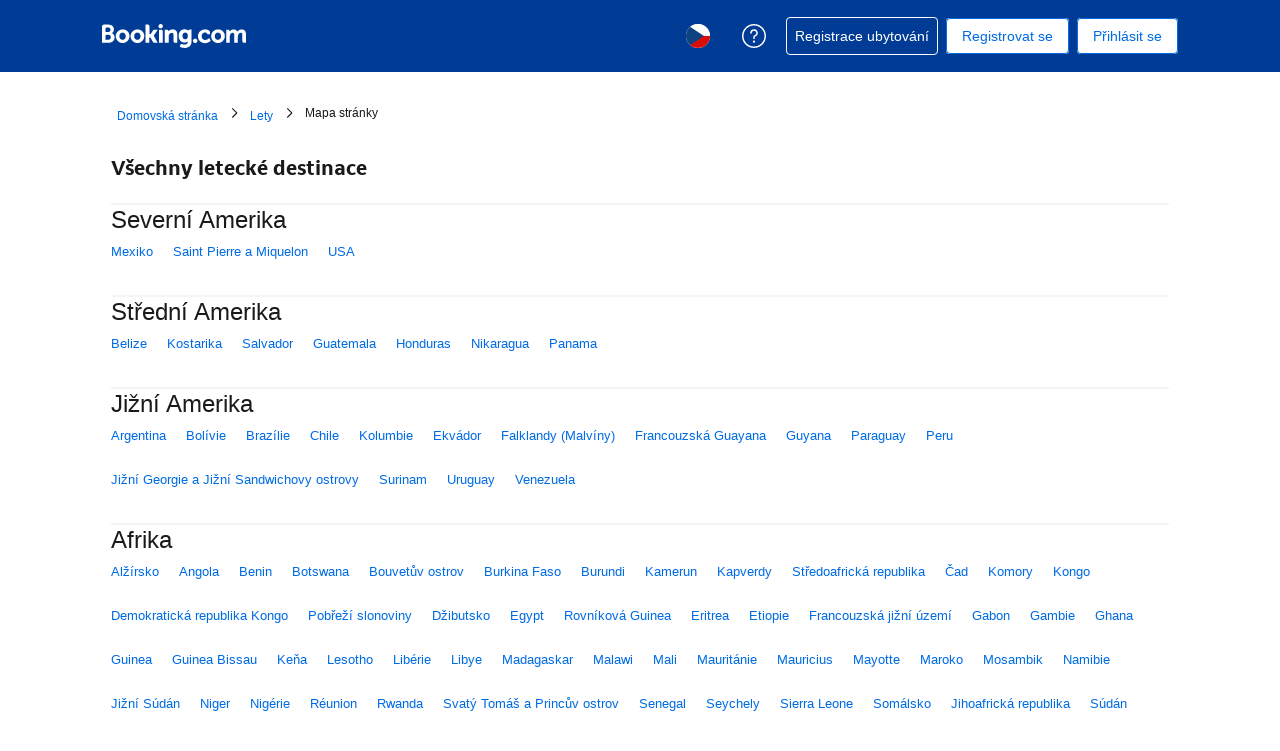

--- FILE ---
content_type: text/html; charset=UTF-8
request_url: https://www.booking.com/flights/sitemap.cs.html
body_size: 1812
content:
<!DOCTYPE html>
<html lang="en">
<head>
    <meta charset="utf-8">
    <meta name="viewport" content="width=device-width, initial-scale=1">
    <title></title>
    <style>
        body {
            font-family: "Arial";
        }
    </style>
    <script type="text/javascript">
    window.awsWafCookieDomainList = ['booking.com'];
    window.gokuProps = {
"key":"AQIDAHjcYu/GjX+QlghicBgQ/7bFaQZ+m5FKCMDnO+vTbNg96AGe85MAbDryaCIv+G5hkV9fAAAAfjB8BgkqhkiG9w0BBwagbzBtAgEAMGgGCSqGSIb3DQEHATAeBglghkgBZQMEAS4wEQQMfqv/41xp8mxCyZaoAgEQgDtphphf91j3ohtIdrkcZhOjtKVdO6T7EOagds3zsYaLwQPIN8cNivfF/va6SSQpupzbviLhd9a0ZTvohw==",
          "iv":"A6x+awFnVAAAJxc0",
          "context":"K9hOMKqsYSpeDG9/VPEL8WcQHcISj3KtDvGpWPqDUlpCq0XgV12CnwyQoVXoFvDcI7ZdeZH4Z3MqIqWLLq/vykOxkPZNmuk10hUffGBtXA//oJ92oJEJqZMy5oN6Cg+fiUaKkPxHbh6YdjRiiTW7clMaHJKxWLPSPP/oV+veTBMQcE94Jy31RrSUtEr/YTTLysedmZ3xZWHTkESeW5aTVMz9Hx0B23lLk912rPFc150n9TmhL7YTkUmihesDllH120Xl29AtyhySxZdzdv+nLMlinSw6eayqM84BdI9GYEd2VAhwrsvqHlgG4qodzRC5OIIThVwM3mH6SiJHngXmrC8w1F+isLOOn2F7tME3hx9RFUQ="
};
    </script>
    <script src="https://d8c14d4960ca.337f8b16.us-east-2.token.awswaf.com/d8c14d4960ca/a18a4859af9c/f81f84a03d17/challenge.js"></script>
</head>
<body>
    <div id="challenge-container"></div>
    <script type="text/javascript">
        AwsWafIntegration.saveReferrer();
        AwsWafIntegration.checkForceRefresh().then((forceRefresh) => {
            if (forceRefresh) {
                AwsWafIntegration.forceRefreshToken().then(() => {
                    window.location.reload(true);
                });
            } else {
                AwsWafIntegration.getToken().then(() => {
                    window.location.reload(true);
                });
            }
        });
    </script>
    <noscript>
        <h1>JavaScript is disabled</h1>
        In order to continue, we need to verify that you're not a robot.
        This requires JavaScript. Enable JavaScript and then reload the page.
    </noscript>
</body>
</html>

--- FILE ---
content_type: text/html; charset=UTF-8
request_url: https://www.booking.com/flights/sitemap.cs.html
body_size: 141704
content:
<!DOCTYPE html>
<!--
You know you could be getting paid to poke around in our code?
We're hiring designers and developers to work in Amsterdam:
https://careers.booking.com/
-->
<!-- wdot-802 -->
<html lang="cs" prefix="og: http://ogp.me/ns# fb: http://ogp.me/ns/fb# booking_com: http://ogp.me/ns/fb/booking_com#" class="noJS b_chrome b_chrome_131 supports_inline-block supports_flexbox_unprefixed supports_fontface supports_hyphens " >
<head profile="http://a9.com/-/spec/opensearch/1.1/">
<script type="text/javascript" nonce="jDtf5pOoICRsyTq">
window.PCM = {
config: {
isBanner: false,
domainUUID: '3ea94870-d4b1-483a-b1d2-faf1d982bb31',
isPCSIntegration: true,
shareConsentWithin: 'www.booking.com',
isCrossDomainCookieSharingEnabled: false,
nonce: 'jDtf5pOoICRsyTq',
countryCode: 'us',
isUserLoggedIn: false,
},
pcm_consent_cookie: ''
};
(()=>{let e,c=e=>{let n,t,o=new FormData,i={error:e.message||"",message:e.message||"",stack:e.stack||"",name:"js_errors",colno:0,lno:0,url:window.location.hostname+window.location.pathname,pid:(null==(t=null==(n=window.B)?void 0:n.env)?void 0:t.pageview_id)||1,be_running:1,be_column:0,be_line:0,be_stack:e.stack||"",be_message:e.message||"",be_file:window.location.hostname+window.location.pathname};Object.keys(i).forEach(e=>{o.append(e,i[e])}),window.fetch("/js_errors",{method:"POST",body:o}).catch(()=>!1)};window.cookieStore&&window.cookieStore.addEventListener("change",e=>{var n;null!=(n=null==e?void 0:e.changed)&&n.length&&null!=e&&e.changed.forEach(e=>{"OptanonAlertBoxClosed"!==e.name||D(e.value)||c(new Error("OptanonAlertBoxClosed bad value detected: "+e.value)),"OptanonConsent"!==e.name||M(e.value)||c(new Error("OptanonConsent bad value detected: "+e.value))})});let _;(d=_=_||{}).ANALYTICAL="C0002",d.MARKETING="C0004";let g;(d=g=g||{}).PREFERENCES_SAVE_SETTINGS="preferences_save_settings",d.BANNER_REJECT_ALL="banner_reject_all",d.BANNER_ACCEPT_ALL="banner_accept_cookies",d.PREFERENCES_REJECT_ALL="preferences_reject_all",d.PREFERENCES_ACCEPT_ALL="preferences_allow_all";let u,B=((d=u=u||{}).BACKFILLING="back_filling",d.GPC_SIGNAL="gpc_signal",[g.BANNER_ACCEPT_ALL,g.PREFERENCES_ACCEPT_ALL,g.PREFERENCES_SAVE_SETTINGS]),m=[g.BANNER_REJECT_ALL,g.PREFERENCES_REJECT_ALL,g.PREFERENCES_SAVE_SETTINGS],t,I=new Promise(function(e){t=e}),G=window.B&&window.B.env&&window.B.env.b_user_genius_status&&window.B.env.b_user_genius_status.b_genius_level?"genuis_level_"+window.B.env.b_user_genius_status.b_genius_level:"",f={analytical:_.ANALYTICAL+"%3A1",marketing:_.MARKETING+"%3A1"},j="%2C",o="bkng_wvpc",n=window.location.hostname,v=P("isPCSIntegration")||!1,i=P("shareConsentWithin")||!1,w=P("countryCode");var a,r,s,d=P("cookieDomain")||n,l=null!=(e=P("isCrossDomainCookieSharingEnabled"))&&e;let p=";domain="+(l?2<=(r=(a=d).split(".")).length?r.slice(-2).join("."):a:d),C,h=(C="localhost"===n?"http://localhost:8080/dqs":/\.(?:dev|dqs)\.booking\.com/.test(window.location.origin)?"https://account.dqs.booking.com":"https://account.booking."+(/booking\.cn/.test(window.location.origin)?"cn":"com"),31536e6),E="us"!==w?15552e6:h,k="function"==typeof XDomainRequest,K=P("domainUUID")||"",A=P("nonce"),O=P("isBanner")||!1,U=P("isUserLoggedIn"),b=!1;function P(e){return window.PCM&&window.PCM.config&&void 0!==window.PCM.config[e]?window.PCM.config[e]:null}function y(e){e=J(e);let n={};return"string"==typeof e&&(e=e.split("&")).length&&e.forEach(function(e){e=e.split("=");2===e.length&&(n[e[0]]=e[1])}),n}function S(n){return Object.keys(n).map(function(e){return e+"="+n[e]}).join("&")}function F(e){var n=document.createElement("iframe");n.onload=t,n.src="https://"+i+"/cookiebanner.html",n.id="OTcrossDomain",n.role="none",n.frameborder="0",n.height="0",n.width="0",n.role="none";return n.setAttribute("style","position: absolute; overflow: hidden; clip: rect(0 0 0 0); width: 1px; height: 1px; margin: -1px; padding: 0; white-space: nowrap; border: 0; clip-path: inset(100%);"),n.setAttribute("aria-hidden","true"),n.setAttribute("tabindex","-1"),n.setAttribute("data-propagate-only-forced-consent",""+e),document.body.appendChild(n),n}function T(e,n,t=!1){let o={type:"onetrust",OptanonConsent:e},i=(D(n)&&(o.OptanonAlertBoxClosed=n),window.document.getElementById("OTcrossDomain"));(i=t&&!i?F(t):i)&&i.contentWindow&&("true"!==(e=i.getAttribute("data-propagate-only-forced-consent"))||"true"===e&&t)&&I.then(function(){var e;null!=(e=i.contentWindow)&&e.postMessage(o,"*")})}function M(e){if(void 0!==e&&null!=e)try{var n=y(e);return 0<Object.keys(n).length}catch(e){}}function D(e){if(void 0!==e&&null!=e&&isNaN(+e))return e=new Date(e),!isNaN(e.getTime())}function q(e,n,t,o){window.PCM.__mustInjectSDK||void 0===window.Optanon||void 0===e||(e=-1<e.indexOf(t),(void 0!==window.OptanonActiveGroups?-1<window.OptanonActiveGroups.indexOf(n):void 0)!==(window.PCM[o]=e)&&window.Optanon.UpdateConsent("Category",n+":"+(e?"1":"0")))}function L(){var e=y(window.PCM.__getCookie("OptanonConsent"));q(e.groups,_.ANALYTICAL,f.analytical,"Analytical"),q(e.groups,_.MARKETING,f.marketing,"Marketing")}function x(n,t){if(M(n)){let e;var o=(e=D(t)?new Date(t):new Date).getTime()+h,o=new Date(o).toUTCString(),n=J(n);document.cookie="OptanonConsent="+n+p+";path=/;expires="+o+";secure;samesite=none;",D(t)&&(document.cookie="OptanonAlertBoxClosed="+t+p+";path=/;expires="+o+";secure;samesite=none;"),L()}}function N(n,t,o,i){if(v){b=!0;let e=new XMLHttpRequest;e.withCredentials=!0,e.onload=function(){200===e.status?o():(b=!1,i&&i())},e.open("POST",C+"/privacy-consents",!0),e.setRequestHeader("Content-type","application/json;charset=UTF-8"),e.send(JSON.stringify(Object.assign({client_type:"web",client_id:"vO1Kblk7xX9tUn2cpZLS",optanon_action:t,genius_status:G},n)))}}function J(e){return e=e&&-1<e.indexOf("%253")?decodeURI(e):e}function H(e,n){e.backfilled_at=(new Date).getTime(),e.backfilled_seed=1;e=S(e);x(e,n),T(e,n)}function R(){if(v&&!b){let t=new XMLHttpRequest;t.withCredentials=!0,t.onload=function(){var e,n;200===t.status&&((e=y(window.PCM.__getCookie("OptanonConsent"))).implicitConsentCountry=O?"GDPR":"nonGDPR",e.implicitConsentDate=(new Date).getTime(),e=S(e),n=(new Date).getTime()+h,n=new Date(n).toUTCString(),document.cookie="OptanonConsent="+e+p+";path=/;expires="+n+";secure;samesite=none;",L(),T(e,window.PCM.__getCookie("OptanonAlertBoxClosed")))},t.open("POST",C+"/privacy-consents/implicit",!0),t.setRequestHeader("Content-type","application/json;charset=UTF-8"),t.send(JSON.stringify({client_type:"web",client_id:"vO1Kblk7xX9tUn2cpZLS"}))}}i&&l&&Object.defineProperty(window,"otStubData",{set:function(e){e&&e.domainData&&e.domainData.ScriptType&&"PRODUCTION"===e.domainData.ScriptType&&(e.domainData.ScriptType="TEST"),this._otStubData=e},get:function(){return this._otStubData}});let W={a:"analytical",m:"marketing"};function X(){var e,n;let t=(e=>{if(e){var n=e.split("&"),t={};for(let e=0;e<n.length;e++){var o=n[e].split(":");if(2!==o.length)return;var i=o[0],o=o[1],i=W[i];if(!i)return;t[i]="1"===o}return t}})(window.PCM.__getCookie(o));t&&((e=y(window.PCM.__getCookie("OptanonConsent"))).groups=Object.keys(t).filter(function(e){return t[e]}).map(function(e){return f[e]}).join(j),x(e=S(e),n=(new Date).toISOString()),T(e,n),window.PCM.__deleteCookie(o))}function Y(e,n){try{if(!k){x(e,n),d=window.PCM.__getCookie("OptanonConsent"),l=window.PCM.pcm_consent_cookie,d&&l&&(r=-1<((d=y(d)).groups||"").indexOf(f.analytical)?1:0,d=-1<(d.groups||"").indexOf(f.marketing)?1:0,s="true"===(l=y(l.replace(/&amp;/g,"&"))).analytical?1:0,l="true"===l.marketing?1:0,k||r==s&&d==l||N({analytical:r,marketing:d},u.BACKFILLING,()=>{}));var t=window.navigator.globalPrivacyControl;if(v&&t&&"us"===w){let a=y(window.PCM.__getCookie("OptanonConsent"));var t=[],o=(a.consentCausedByGPCSignalStored||t.push(new Promise(function(e,n){N({analytical:0,marketing:0,is_first_time_gpc_signal:1},u.GPC_SIGNAL,function(){e({consentCausedByGPCSignalStored:(new Date).getTime()})},function(){n({})})})),null===U||U);o&&!a.dnsmiCapturedTimestamp&&t.push(new Promise(function(e,n){let t=new XMLHttpRequest;t.withCredentials=!0,t.onload=function(){200<=t.status&&t.status<=299?e({dnsmiCapturedTimestamp:(new Date).getTime()}):n({})},t.open("POST",C+"/dnsmi",!0),t.setRequestHeader("Content-type","application/json;charset=UTF-8"),t.send()})),Promise.allSettled(t).then(function(n){let t=!1;for(let e=0;e<n.length;e++){var o=n[e];"fulfilled"===o.status&&(Object.assign(a,o.value),t=!0)}var e,i;t&&(e=window.PCM.__getCookie("OptanonAlertBoxClosed"),x(i=S(a),e),T(i,e))})}X(),i=y(window.PCM.__getCookie("OptanonConsent")),D(a=window.PCM.__getCookie("OptanonAlertBoxClosed"))&&(new Date).getTime()-new Date(a).getTime()<=E||(!i.implicitConsentDate||(new Date).getTime()-parseInt(i.implicitConsentDate)>=E?R():O?"GDPR"!==i.implicitConsentCountry&&R():"nonGDPR"!==i.implicitConsentCountry&&R()),!function(){if(v){var n=window.PCM.__getCookie("OptanonConsent"),t=window.PCM.__getCookie("OptanonAlertBoxClosed");if(M(n)&&D(t)){var o,n=y(n),i=new Date(t);if(n.groups&&(void 0===n.backfilled_at||new Date(parseInt(n.backfilled_at))<i)){let e;n.geolocation&&(o=n.geolocation.split("%3B"),e={country:o[0],country_region:o[1]}),N(Object.assign({analytical:-1<n.groups.indexOf(f.analytical)?1:0,marketing:-1<n.groups.indexOf(f.marketing)?1:0,consented_at:i.toISOString()},e),u.BACKFILLING,H.bind(this,n,t))}}}}(),window.PCM.__injectSDK()}}catch(e){c(e)}var i,a,r,s,d,l}let V=(e,n)=>{"complete"===document.readyState?window.PCM.__dispatchEvent(e,n):window.addEventListener("load",function(){window.PCM.__dispatchEvent(e,n)})};window.OptanonWrapper=function(...e){var n,t=void 0!==window.Optanon&&"function"==typeof window.Optanon.GetDomainData?window.Optanon.GetDomainData().ShowAlertNotice:void 0,o=(L(),document.getElementById("onetrust-policy-text"));if(o&&!o.hasAttribute("tabindex")&&o.setAttribute("tabindex","0"),t)for(let e=window.PCM.__eventCounter;e<window.dataLayer.length;e++)"trackOptanonEvent"!==window.dataLayer[e].event&&"trackOptanonEvent"!==window.dataLayer[e][1]||(n=(window.dataLayer[e].optanonAction||window.dataLayer[e][2].optanonAction).toLowerCase().replace(/\s/g,"_"),-1===B.indexOf(n)&&-1===m.indexOf(n))||(window.PCM.syncConsent(n),window.PCM.__dispatchEvent("cookie_banner_closed")),window.PCM.__eventCounter++;else window.PCM.__dispatchEvent("cookie_consent_available");"function"==typeof window.OptanonWrapperCallback&&window.OptanonWrapperCallback(e)},window.PCM=Object.assign({Marketing:!1,Analytical:!1,__eventCounter:0,__mustInjectSDK:!0,__dispatchEvent:function(e,n){n=n||window.PCM;let t;CustomEvent?(t=document.createEvent("CustomEvent")).initCustomEvent(e,!0,!0,n):t=new CustomEvent(e,{detail:n}),document.dispatchEvent(t)},__injectSDK:function(){var e,n;window.PCM.__mustInjectSDK&&(D(null!=(n=window.PCM.__getCookie("OptanonAlertBoxClosed"))?n:"")||window.PCM.__deleteCookie("OptanonAlertBoxClosed"),(n=document.createElement("script")).type="text/javascript",n.setAttribute("async","true"),n.setAttribute("src","https://cdn.cookielaw.org/scripttemplates/otSDKStub.js"),n.setAttribute("charset","UTF-8"),n.setAttribute("data-document-language","true"),n.setAttribute("data-domain-script",K),A&&n.setAttribute("nonce",A),n.addEventListener("load",function(){V("cookie_banner_loaded",{willBannerBeShown:!window.PCM.isUserGaveConsent()})}),n.addEventListener("error",function(){V("cookie_banner_loaded",{willBannerBeShown:!1})}),null!=(e=null==(e=document.getElementsByTagName("head"))?void 0:e.item(0))&&e.appendChild(n),window.PCM.__mustInjectSDK=!1)},__getCookie:function(e){e+="=";var n=document.cookie.split(";");let t,o;for(t=0;t<n.length;t+=1){for(o=n[t];" "==o.charAt(0);)o=o.substring(1,o.length);if(0==o.indexOf(e))return o.substring(e.length,o.length)}return null},__deleteCookie:function(e){document.cookie=e+"=;path=/;domain="+n+";expires=Thu, 01 Jan 1970 00:00:01 GMT",document.cookie=e+"=;path=/;domain=;expires=Thu, 01 Jan 1970 00:00:01 GMT"},isUserGaveConsent:()=>{var e=window.PCM.__getCookie("OptanonAlertBoxClosed");return!!e&&(new Date).getTime()-new Date(e).getTime()<=E},syncConsent:function(e=g.BANNER_REJECT_ALL,n){var t=window.PCM.__getCookie("OptanonAlertBoxClosed"),o=window.PCM.__getCookie("OptanonConsent"),i=y(o),a=-1<(i.groups||"").indexOf(f.analytical)?1:0,r=-1<(i.groups||"").indexOf(f.marketing)?1:0;if(T(o,t,n),!k&&v&&N({analytical:a,marketing:r},e,H.bind(this,i,t)),!(-1===m.indexOf(e)||window.PCM.Analytical&&window.PCM.Marketing)){var s=[...window.PCM.Analytical?[]:[_.ANALYTICAL],...window.PCM.Marketing?[]:[_.MARKETING]],d=[];for(let e=0;e<(null==(l=null==(l=null==(l=window.Optanon)?void 0:l.GetDomainData())?void 0:l.Groups)?void 0:l.length);e++){var l=window.Optanon.GetDomainData().Groups[e];l.CustomGroupId&&-1!==s.indexOf(l.CustomGroupId)&&d.push(l)}var c=[],u=document.cookie.split("; ");for(let e=0;e<u.length;e++)c.push(u[e].split("=")[0]);for(let e=0;e<d.length;e++){var w=d[e].Cookies;for(let e=0;e<w.length;e++){var p=[w[e].Name];if(-1!==p[0].indexOf("xx")){var C=new RegExp("^"+p[0].replaceAll("x","\\w")+"$","g");for(let e=0;e<c.length;e++)c[e].match(C)&&p.push(c[e])}for(let e=0;e<p.length;e++)window.PCM.__deleteCookie(p[e])}}}}},window.PCM),void 0===window.dataLayer&&(window.dataLayer=[]),s=function(){i&&n!==i?(window.addEventListener("message",function(e){e&&e.data&&"OneTrustCookies"===e.data.name&&Y(e.data.OptanonConsent,e.data.OptanonAlertBoxClosed)}),F(!1)):Y()},"loading"===document.readyState?document.addEventListener("DOMContentLoaded",function(){s()}):s()})();
</script>
<link href="https://cf.bstatic.com" rel="dns-prefetch" crossorigin>
<link href="https://cf.bstatic.com" rel="dns-prefetch" crossorigin>
<meta name="referrer" content="strict-origin-when-cross-origin">
<meta http-equiv="content-type" content="text/html; charset=utf-8" />
<script nonce="jDtf5pOoICRsyTq">
;(function(w){
var ts = +new Date();
w.PageLoadTimer = {};
w.PageLoadTimer.start = ts;
}(window));
</script>
<script nonce="jDtf5pOoICRsyTq"> function b_cors_check(supported) { var value = supported ? 1 : 0; if (!/(^|;)\s*cors_js=/.test(document.cookie)) { var d = new Date(); d.setTime(d.getTime() + 60 * 60 * 24 * 365 * 1000); var cookieDomain = '.booking.com' || '.booking.com'; document.cookie = 'cors_js=' + value +'; domain=' + cookieDomain + '; path=/; expires=' + d.toGMTString(); } if (!value) { location.reload(); } } </script>
<script nonce="jDtf5pOoICRsyTq">(function(d) { d.addEventListener('error', function(e) { if (e.target && e.target.classList.contains('crossorigin-check-js')) { b_cors_check(false); } }, true); })(document); </script>
<script class="crossorigin-check-js" src="https://cf.bstatic.com/static/js/crossorigin_check_cloudfront_sd/2454015045ef79168d452ff4e7f30bdadff0aa81.js" async crossorigin nonce="jDtf5pOoICRsyTq"></script>
<script nonce="jDtf5pOoICRsyTq"> 
;(function() {
window.b_early_errors = window.b_early_errors || [];
window.onerror = function() {
window.b_early_errors.push(arguments);
};
}());
 </script>
<link rel="stylesheet" id="main-css-preload" href="https://cf.bstatic.com/static/css/main_cloudfront_sd.iq_ltr/0a96e2329a7d12eabd94a042b018a0c0c90a3439.css"  data-main-css="1" />
<script nonce="jDtf5pOoICRsyTq">
document.querySelector('#main-css-preload').addEventListener('load', function() {
window.mainCssWasLoaded = 1;
})
</script>
<link rel="stylesheet" href="https://cf.bstatic.com/static/css/main_exps_cloudfront_sd.iq_ltr/f3f7bce74850e3086e63c198d858b6528c5be8be.css"  />
<link rel="stylesheet" href="https://cf.bstatic.com/static/css/gprof_icons_cloudfront_sd.iq_ltr/f4fa450a0fd6a6ad8cafc28c74bf19a153e53191.css" /> 
<link rel="_prefetch" data-defer-prefetch href="https://cf.bstatic.com/static/css/searchresults_cloudfront_sd.iq_ltr/47be117066e38c9c0e5194cea922f5db97af20f3.css">
<link rel="stylesheet" type="text/css" href="https://cf.bstatic.com/static/css/xp-index-sb_cloudfront_sd.iq_ltr/739c5abd2dafba99c581049ff8bb6c1855400f61.css"  media="screen, print" />
<link rel="stylesheet" type="text/css" href="https://cf.bstatic.com/static/css/incentives_cloudfront_sd.iq_ltr/f1558a6e9832a4eb8cfe1d3d14db176bd3564335.css"  media="screen" />
<link rel="stylesheet" type="text/css" href="https://cf.bstatic.com/static/css/landing_pages_common_cloudfront_sd.iq_ltr/0e470e376e3f1ca27592fc0ea28fd6a5a3371f3f.css"  media="screen, print" />
<link rel="stylesheet" type="text/css" href="https://cf.bstatic.com/static/css/runway_internal_action_landing_page_cloudfront_sd.iq_ltr/e69de29bb2d1d6434b8b29ae775ad8c2e48c5391.css" media="screen, print" />
  
 <style nonce="jDtf5pOoICRsyTq"> #basiclayout, .basiclayout { margin: 0; } #special_actions { margin: 3px 15px 3px 0; } .ticker_space { margin-top: 3px !important; } #logo_no_globe_new_logo { top: 14px; } .b_msie_6 #top, .b_msie_6 body.header_reshuffle #top {height:61px !important;} .b_msie_6 #special_actions { margin: 3px 15px 3px 0; overflow:visible; } body.header_reshuffle #top { min-height: 50px !important; height: auto !important; } .nobg { background: #fff url("https://cf.bstatic.com/static/img/nobg_all_blue_iq/b700d9e3067c1186a3364012df4fe1c48ae6da44.png") repeat-x; background-position: 0 -50px; } </style> 
<link rel="preload" as="script" href="https://cf.bstatic.com/static/js/core-deps-inlinedet_cloudfront_sd/f62025e692b596dd53ecd1bd082dfd3197944c50.js" crossorigin nonce="jDtf5pOoICRsyTq">
<link rel="preload" as="script" href="https://cf.bstatic.com/static/js/jquery_cloudfront_sd/e1e8c0e862309cb4caf3c0d5fbea48bfb8eaad42.js" crossorigin nonce="jDtf5pOoICRsyTq">
<link rel="preload" as="script" href="https://cf.bstatic.com/static/js/main_cloudfront_sd/6a41ecb153236fb4f7956e01871bf87d62670b84.js" crossorigin nonce="jDtf5pOoICRsyTq">
<link rel="preload" as="script" href="https://cf.bstatic.com/static/js/landingpage_cloudfront_sd/39b1ef7b9cef8d98d1bf710faf1f63eab33d7ca9.js" crossorigin nonce="jDtf5pOoICRsyTq">
<link rel="preload" as="script" href="https://cf.bstatic.com/static/js/searchbox_cloudfront_sd/d3fff906438c5bdb62638654d2628b6d49d15aa1.js" crossorigin nonce="jDtf5pOoICRsyTq">
<link rel="preload" as="script" href="https://cf.bstatic.com/static/js/error_catcher_bec_cloudfront_sd/c40c55637440286271899bb4294fd743b387ac07.js" crossorigin nonce="jDtf5pOoICRsyTq">
<script nonce="jDtf5pOoICRsyTq"> if( window.performance && performance.measure && 'b-stylesheets') { performance.measure('b-stylesheets'); } </script> 
<meta name="robots" content="index,follow" />
<link rel="canonical" href="https://www.booking.com/flights/sitemap.cs.html" />
<meta name="booking-verification" content="[base64]" />
<meta name="twitter:app:id:iphone" content="367003839" />
<meta name="twitter:app:name:ipad" content="Booking.com Hotel Reservations Worldwide & Hotel Deals" />
<meta name="twitter:app:id:ipad" content="367003839" />
<meta name="twitter:app:name:googleplay" content="Booking.com Hotel Reservations" />
<meta name="twitter:app:id:googleplay" content="com.booking" />
<meta property="al:ios:app_store_id" content="367003839">
<meta property="al:ios:app_name" content="Booking.com Hotel Reservations">
<meta property="al:android:app_name" content="Booking.com Hotel Reservation">
<meta property="al:android:package" content="com.booking">
<meta name="p:domain_verify" content="ff7f0b90ebb93e5bf7c7cafe77640ec1"/>
<meta http-equiv="content-language" content="cs" />
<meta http-equiv="content-script-type" content="text/javascript" />
<meta http-equiv="content-style-type" content="text/css" />
<meta http-equiv="window-target" content="_top" />
<meta property="fb:pages" content="131840030178250, 1425349334428496, 117615518393985, 1565844503706287, 517612321758712, 1668799180037291, 265097377176252, 1643712662515912, 303492549842824, 1638321783047271, 809709019119342, 959185470826086, 217466488652137, 641365839348517, 203741606405114">
<meta property="wb:webmaster" content="48970bbca45d28c2" />
<meta name="twitter:card" content="summary_large_image">
<meta name="twitter:site" content="@bookingcom">
<meta name="twitter:creator" content="@bookingcom">
<meta name="twitter:image" content="https://cf.bstatic.com/static/img/twitter-image-else/566c7081f1deeaca39957e96365c3908f83b95af.jpg">
<meta name="twitter:title" content="Booking.com: Největší výběr hotelů, apartmánů a dalšího ubytování k pronájmu">
<meta name="twitter:description" content="Ať už hledáte hotely, apartmány, rekreační domy nebo jiné ubytování k pronájmu, vždy ho u nás naleznete se zárukou nejnižší ceny. Vyberte si z  možností ubytování v 85 000 zemích. ">
<meta property="og:type" content="company" />
<meta property="og:title" content="Booking.com: Největší výběr hotelů, apartmánů a dalšího ubytování k pronájmu" />
<meta property="og:image" content="https://cf.bstatic.com/static/img/fb/1/8a240f547dbef4211044f4392436beda77674398.jpg" />
<meta property="og:description" content="Ať už hledáte hotely, apartmány, rekreační domy nebo jiné ubytování k pronájmu, vždy ho u nás naleznete se zárukou nejnižší ceny. Vyberte si z  možností ubytování v 85 000 zemích. " />
<meta property="og:locale" content="cs_CZ" />
<meta property="og:url" content="https://www.booking.com/flights/sitemap.cs.html" />
<meta property="og:site_name" content="Booking.com" />
<meta property="fb:app_id" content="145362478954725" />
<link rel="alternate" type="text/html" hreflang="en-gb" href="https://www.booking.com/flights/sitemap.en-gb.html" title="English (UK)"/>
<link rel="alternate" type="text/html" hreflang="en-us" href="https://www.booking.com/flights/sitemap.html" title="English (US)"/>
<link rel="alternate" type="text/html" hreflang="de" href="https://www.booking.com/flights/sitemap.de.html" title="Deutsch"/>
<link rel="alternate" type="text/html" hreflang="nl" href="https://www.booking.com/flights/sitemap.nl.html" title="Nederlands"/>
<link rel="alternate" type="text/html" hreflang="fr" href="https://www.booking.com/flights/sitemap.fr.html" title="Français"/>
<link rel="alternate" type="text/html" hreflang="es" href="https://www.booking.com/flights/sitemap.es.html" title="Español"/>
<link rel="alternate" type="text/html" hreflang="es-ar" href="https://www.booking.com/flights/sitemap.es-ar.html" title="Español (AR)"/>
<link rel="alternate" type="text/html" hreflang="es-mx" href="https://www.booking.com/flights/sitemap.es-mx.html" title="Español (MX)"/>
<link rel="alternate" type="text/html" hreflang="ca" href="https://www.booking.com/flights/sitemap.ca.html" title="Català"/>
<link rel="alternate" type="text/html" hreflang="it" href="https://www.booking.com/flights/sitemap.it.html" title="Italiano"/>
<link rel="alternate" type="text/html" hreflang="pt-pt" href="https://www.booking.com/flights/sitemap.pt-pt.html" title="Português (PT)"/>
<link rel="alternate" type="text/html" hreflang="pt-br" href="https://www.booking.com/flights/sitemap.pt-br.html" title="Português (BR)"/>
<link rel="alternate" type="text/html" hreflang="no" href="https://www.booking.com/flights/sitemap.no.html" title="Norsk"/>
<link rel="alternate" type="text/html" hreflang="fi" href="https://www.booking.com/flights/sitemap.fi.html" title="Suomi"/>
<link rel="alternate" type="text/html" hreflang="sv" href="https://www.booking.com/flights/sitemap.sv.html" title="Svenska"/>
<link rel="alternate" type="text/html" hreflang="da" href="https://www.booking.com/flights/sitemap.da.html" title="Dansk"/>
<link rel="alternate" type="text/html" hreflang="cs" href="https://www.booking.com/flights/sitemap.cs.html" title="Čeština"/>
<link rel="alternate" type="text/html" hreflang="hu" href="https://www.booking.com/flights/sitemap.hu.html" title="Magyar"/>
<link rel="alternate" type="text/html" hreflang="ro" href="https://www.booking.com/flights/sitemap.ro.html" title="Română"/>
<link rel="alternate" type="text/html" hreflang="ja" href="https://www.booking.com/flights/sitemap.ja.html" title="日本語"/>
<link rel="alternate" type="text/html" hreflang="zh-cn" href="https://www.booking.com/flights/sitemap.zh-cn.html" title="简体中文"/>
<link rel="alternate" type="text/html" hreflang="zh-tw" href="https://www.booking.com/flights/sitemap.zh-tw.html" title="繁體中文"/>
<link rel="alternate" type="text/html" hreflang="pl" href="https://www.booking.com/flights/sitemap.pl.html" title="Polski"/>
<link rel="alternate" type="text/html" hreflang="el" href="https://www.booking.com/flights/sitemap.el.html" title="Ελληνικά"/>
<link rel="alternate" type="text/html" hreflang="ru" href="https://www.booking.com/flights/sitemap.ru.html" title="Русский"/>
<link rel="alternate" type="text/html" hreflang="tr" href="https://www.booking.com/flights/sitemap.tr.html" title="Türkçe"/>
<link rel="alternate" type="text/html" hreflang="bg" href="https://www.booking.com/flights/sitemap.bg.html" title="Български"/>
<link rel="alternate" type="text/html" hreflang="ar" href="https://www.booking.com/flights/sitemap.ar.html" title="العربية"/>
<link rel="alternate" type="text/html" hreflang="ko" href="https://www.booking.com/flights/sitemap.ko.html" title="한국어"/>
<link rel="alternate" type="text/html" hreflang="he" href="https://www.booking.com/flights/sitemap.he.html" title="עברית"/>
<link rel="alternate" type="text/html" hreflang="lv" href="https://www.booking.com/flights/sitemap.lv.html" title="Latviski"/>
<link rel="alternate" type="text/html" hreflang="uk" href="https://www.booking.com/flights/sitemap.uk.html" title="Українська"/>
<link rel="alternate" type="text/html" hreflang="hi" href="https://www.booking.com/flights/sitemap.hi.html" title="हिन्दी"/>
<link rel="alternate" type="text/html" hreflang="id" href="https://www.booking.com/flights/sitemap.id.html" title="Bahasa Indonesia"/>
<link rel="alternate" type="text/html" hreflang="ms" href="https://www.booking.com/flights/sitemap.ms.html" title="Bahasa Malaysia"/>
<link rel="alternate" type="text/html" hreflang="th" href="https://www.booking.com/flights/sitemap.th.html" title="ภาษาไทย"/>
<link rel="alternate" type="text/html" hreflang="et" href="https://www.booking.com/flights/sitemap.et.html" title="Eesti"/>
<link rel="alternate" type="text/html" hreflang="hr" href="https://www.booking.com/flights/sitemap.hr.html" title="Hrvatski"/>
<link rel="alternate" type="text/html" hreflang="lt" href="https://www.booking.com/flights/sitemap.lt.html" title="Lietuvių"/>
<link rel="alternate" type="text/html" hreflang="sk" href="https://www.booking.com/flights/sitemap.sk.html" title="Slovenčina"/>
<link rel="alternate" type="text/html" hreflang="sr" href="https://www.booking.com/flights/sitemap.sr.html" title="Srpski"/>
<link rel="alternate" type="text/html" hreflang="sl" href="https://www.booking.com/flights/sitemap.sl.html" title="Slovenščina"/>
<link rel="alternate" type="text/html" hreflang="vi" href="https://www.booking.com/flights/sitemap.vi.html" title="Tiếng Việt"/>
<link rel="alternate" type="text/html" hreflang="tl" href="https://www.booking.com/flights/sitemap.tl.html" title="Filipino"/>
<link rel="alternate" type="text/html" hreflang="is" href="https://www.booking.com/flights/sitemap.is.html" title="Íslenska"/>
<link rel="icon" href="https://cf.bstatic.com/static/img/favicon/9ca83ba2a5a3293ff07452cb24949a5843af4592.svg" type="image/svg+xml">
<link rel="icon" href="https://cf.bstatic.com/static/img/favicon/4a3b40c4059be39cbf1ebaa5f97dbb7d150926b9.png" type="image/png" sizes="192x192">
<link rel="icon" href="https://cf.bstatic.com/static/img/favicon/40749a316c45e239a7149b6711ea4c48d10f8d89.ico" sizes="32x32">
<link rel="apple-touch-icon" href="https://cf.bstatic.com/static/img/apple-touch-icon/5db9fd30d96b1796883ee94be7dddce50b73bb38.png" />
<link rel="help" href="/faq.cs.html?label=gen173bo-10EgdmbGlnaHRzKIICQgdzaXRlbWFwSAVYA2ioAogBAZgBM7gBB8gBDNgBA-gBAfgBAYgCAZgCAqgCAbgC_s28ywbAAgHSAiQwNzIxOTkwZC1hMjI5LTQyMGItOTMwMi04MDc3MjkzYjYzNmbYAgHgAgE&sid=b53981abe6c2507ddce426e0c786375e&amp;" />
<link rel="search" type="application/opensearchdescription+xml" href="https://cf.bstatic.com/static/opensearch/cs/8567842298f9c5f72503988ec88a48772b8e15c7.xml" title="Booking.com on-line rezervace hotelu" />
<link href="https://plus.google.com/105443419075154950489" rel="publisher" />
<script nonce="jDtf5pOoICRsyTq">
/*
*/
(function avoidingXSSviaLocationHash() {
var location = window.location,
hash = location.hash,
xss = /[<>'"]/;
if (
xss.test( decodeURIComponent( hash ) ) ||
xss.test( hash )
) {
location.hash = '';
}
})();
document.documentElement.className = document.documentElement.className.replace('noJS', '') + ' hasJS';
var b_experiments = {}, WIDTH, B = window.booking = {
_onfly: [], // "on the fly" functions, will be executed as soon as external js files were loaded
devTools: {
trackedExperiments: []
},
user: {
},
env : {
isRetina : window.devicePixelRatio > 1,
"b_gtt": 'dLYAeZFVJfNTBBFPbZDfdVPbVJfcbfVBaYYXZXC',
"b_action" : 'runway_internal_action',
"b_secure_domain" : 'https://secure.booking.com',
"b_site_type" : 'www',
"b_site_type_id": '1',
"b_agent_is_no_robot": true,
"b_agent_is_robot": false,
"b_query_params_with_lang_no_ext": '?label=gen173bo-10EgdmbGlnaHRzKIICQgdzaXRlbWFwSAVYA2ioAogBAZgBM7gBB8gBDNgBA-gBAfgBAYgCAZgCAqgCAbgC_s28ywbAAgHSAiQwNzIxOTkwZC1hMjI5LTQyMGItOTMwMi04MDc3MjkzYjYzNmbYAgHgAgE&sid=b53981abe6c2507ddce426e0c786375e',
"b_query_params_with_lang_no_ext_enforce_lang_aid_currency": '?label=gen173bo-10EgdmbGlnaHRzKIICQgdzaXRlbWFwSAVYA2ioAogBAZgBM7gBB8gBDNgBA-gBAfgBAYgCAZgCAqgCAbgC_s28ywbAAgHSAiQwNzIxOTkwZC1hMjI5LTQyMGItOTMwMi04MDc3MjkzYjYzNmbYAgHgAgE&sid=b53981abe6c2507ddce426e0c786375e;lang=cs;aid=304142;selected_currency=USD',
"b_calendar2" : '1',
"BHDTJdReLGMeEcYPffcVDZBZMO": true,
"b_max_los_data_for_prefilled_dest" : {"experiment":null,"extended_los":90,"has_extended_los":0,"max_allowed_los":90,"default_los":90,"is_fullon":0},
/*
*/
"b_partner_channel_id": '3',
"b_bookings_owned": '1',
"b_google_maps_key_params" : 'true&indexing=true',
"b_lang" : 'cs',
"b_has_valid_dates": 0,
"b_countrycode" : '',
"b_guest_country" : 'us',
"b_locale" : 'cs-cz',
"b_lang_for_url" : 'cs',
"b_this_urchin" : '/flights/sitemap.cs.html?label=gen173bo-10EgdmbGlnaHRzKIICQgdzaXRlbWFwSAVYA2ioAogBAZgBM7gBB8gBDNgBA-gBAfgBAYgCAZgCAqgCAbgC_s28ywbAAgHSAiQwNzIxOTkwZC1hMjI5LTQyMGItOTMwMi04MDc3MjkzYjYzNmbYAgHgAgE&tmpl=landing_pages%2Frunway_internal_action&',
"b_flag_to_suggest" : 'cz',
"b_companyname" : 'Booking.com',
"b_partner_vertical" : 'channel_direct',
b_date_format: {"numeric_day_month_year_time_before":"do {time}, {day_name_0} {month_name_0} {full_year}","numeric_day_month_year_from":"od {day_name_0} {month_name_0} {full_year}","numeric_date_range_both_years":"{day_of_month}. {month}. {full_year} – {day_of_month_until}. {month_until}/. full_year_until}","date_with_weekday":"{weekday}, {day_of_month}. {month_name} {full_year}","day_short_month_year_from":"od {day_name} {short_month_name} {full_year}","date_with_weekday_time_until":"{weekday}, {begin_marker}{day_of_month}. {month_name}{end_marker} {full_year}, do {time}","short_month_with_year":"{short_month_name} {full_year}","day_month_between":"mezi {day_name} {month_name_def_article_lc} a {day_name_until} {month_name_def_article_lc_until}","day_short_month_year":"{day_name} {short_month_name} {full_year}","day_month_other":"{day_name_other} {month_name}","in_month_with_year":"{month_name_in} {full_year}","numeric_day_month_year_on":"{day_name_0} {month_name_0} {full_year}","short_date_with_weekday":"{short_weekday}, {day_of_month}. {short_month_name} {full_year}","day_month_until":"do {day_name} {month_name}","day_of_month_only":"{day_of_month}","day_month_year_time_before":"do {time}, {day_name} {month_name} {year}","date_without_year":"{day_of_month}. {month_name}","day_short_month_year_until":"do {day_name} {short_month_name} {full_year}","ux_day_month_on":"{day_2} {month_2}","day_month":"{day_name} {month_name}","date_with_weekday_to":"{weekday_to}, {day_of_month}. {month_name_to} {full_year}","day_short_month_year_time":"{day_of_month}. {short_month_name} {full_year}, {time}","day_month_year_on":"{day_name} {month_name} {full_year}","date_with_weekday_from":"{weekday_from}, {day_of_month}. {month_name_from} {full_year}","day_month_year_until":"do {day_name} {month_name} {full_year}","day_month_on":"{day_name} {month_name}","day_month_from":"od {day_name} {month_name}","day_short_month_year_on":"{day_name} {short_month_name} {full_year}","from_month_with_year":"od {month_name_from} {full_year}","day_short_month_time":"{day_of_month}. {short_month_name}, {time}","date_with_weekday_time_from":"{weekday}, {begin_marker}{day_of_month}. {month_name}{end_marker} {full_year}, od {time}","short_month_only":"{short_month_name}","date_with_weekday_time_at":"date_with_weekday_time_at","numeric_date_range":"{day_of_month}. {month} – {day_of_month_until}. {month_until}","date_with_short_weekday_with_year":"{short_weekday}, {day_of_month}. {month_name} {full_year}","date_with_weekday_time_from_until":"{weekday} {begin_marker}{day_of_month} {month_name}{end_marker} {full_year} od {time} do {time_until}","day_month_year_from":"od {day_name} {month_name} {full_year}","date_range_with_short_weekday_short_month":"{short_weekday}, {day_of_month}. {short_month_name} – {short_weekday_until}, {day_of_month_until}. {short_month_name_until}","date_with_short_weekday_without_year":"{short_weekday}, {day_of_month}. {month_name}","day_short_month_year_time_between":"{day_of_month}. {short_month_name} {full_year}, {time}–{time_until}","month_with_year":"{month_name_with_year_only} {full_year}","month_name_only":"{month_name_nom}","day_short_month_time_between":"{day_of_month}. {short_month_name}, {time}–{time_until}","short_date":"{day_of_month}. {short_month_name} {full_year}","short_date_with_weekday_without_year":"{short_weekday}, {day_of_month}. {short_month_name}","day_short_month_year_other":"{day_name_other} {short_month_name} {full_year}","date_with_year":"{day_of_month}. {month_name} {full_year}","numeric_date":"{day_of_month}. {month}. {full_year}","numeric_day_month_year_until":"do {day_name_0} {month_name_0} {full_year}","day_month_year":"{day_name} {month_name} {full_year}","date_with_weekday_with_markers":"{weekday} {begin_marker}{day_of_month}. {month_name}{end_marker} {full_year}","short_weekday_only":"{short_weekday}","short_date_without_year":"{day_of_month}. {short_month_name}","day_month_year_other":"{day_name_other} {month_name} {full_year}","short_date_without_year_range":"{day_of_month}. {short_month_name} – {day_of_month_until}. {short_month_name_until}","range_from_long_date_time_until_long_date_time":"od {day_of_month}. {month_name_from} {full_year} ({time}) do {day_of_month_until}. {month_name_from_until} {full_year_until} ({time_until})","day_month_year_between":"mezi {day_name} {month_name_def_article_lc} {full_year} a {day_name_until} {month_name_def_article_lc_until} {full_year_until}","numeric_day_month_year":"{day_name_0} {month_name_0} {full_year}","long_date_range_both_years":"{day_of_month}. {month_name_from} {full_year} – {day_of_month_until}. {month_name_from_until} {full_year_until}","numeric_day_month_year_between":"mezi {day_name_0} {month_name_def_article_lc} {full_year} a {day_name_0_until} {month_name_def_article_lc_until} {full_year_until}","day_short_month_year_between":"{day_of_month}. {short_month_name} {full_year} – {day_of_month_until}. {short_month_name_until} {full_year_until}","day_short_month_between":"{day_of_month}. {short_month_name} – {day_of_month_until}. {short_month_name_until}"},
b_month_for_formatted_date: {"1":{"name_with_year_only":"leden","in_month_lc":"v lednu","genitive_lc":"lednové","name_lc":"ledna","name_in":"v lednu","genitive_uc":"lednová","name_to":"ledna","name_uc":"Leden","month_2":"ledna","to_month_lc":"lednu","short_name_uc":"ledna","name_def_article_uc":"V lednu","name":"ledna","short_name":"ledna","day_to":"ledna","name_other":"ledna","name_only":"leden","month_1":"ledna","name_from":"ledna","on_day_month":"1.","short_name_only":"led","name_def_article_lc":"lednem"},"10":{"name":"října","name_def_article_uc":"V říjnu","short_name_uc":"října","name_with_year_only":"říjen","to_month_lc":"říjnu","name_other":"října","name_lc":"října","genitive_lc":"říjnové","in_month_lc":"v říjnu","short_name":"října","on_day_month":"10.","name_from":"října","month_1":"října","name_only":"říjen","genitive_uc":"říjnová","name_in":"v říjnu","name_def_article_lc":"říjnem","month_2":"října","name_uc":"Říjen","short_name_only":"říj","name_to":"října"},"11":{"short_name":"listopadu","in_month_lc":"v listopadu","name_lc":"listopadu","genitive_lc":"listopadové","name_other":"listopadu","name_with_year_only":"listopad","to_month_lc":"listopadu","name":"listopadu","short_name_uc":"listopadu","name_def_article_uc":"V listopadu","name_to":"listopadu","short_name_only":"lis","name_uc":"Listopad","month_2":"listopadu","name_def_article_lc":"listopadem","name_only":"listopad","genitive_uc":"listopadová","name_in":"v listopadu","on_day_month":"11.","name_from":"listopadu","month_1":"listopadu"},"12":{"in_month_lc":"v prosinci","short_name":"prosince","name_other":"prosince","genitive_lc":"prosincové","name_lc":"prosince","to_month_lc":"prosinci","name_with_year_only":"prosinec","short_name_uc":"prosince","name_def_article_uc":"V prosinci","name":"prosince","short_name_only":"pro","name_uc":"Prosinec","name_to":"prosince","name_def_article_lc":"prosincem","month_2":"prosince","name_in":"v prosinci","name_only":"prosinec","genitive_uc":"prosincová","month_1":"prosince","name_from":"prosince","on_day_month":"12."},"2":{"short_name":"února","name_other":"února","day_to":"února","to_month_lc":"únoru","name":"února","short_name_uc":"února","name_def_article_uc":"V únoru","short_name_only":"úno","name_def_article_lc":"únorem","name_only":"únor","name_from":"února","on_day_month":"2.","month_1":"února","in_month_lc":"v únoru","name_lc":"února","genitive_lc":"únorové","name_with_year_only":"únor","name_to":"února","name_uc":"Únor","month_2":"února","name_in":"v únoru","genitive_uc":"únorová"},"3":{"genitive_lc":"březnové","name_lc":"března","in_month_lc":"v březnu","name_with_year_only":"březen","month_2":"března","name_to":"března","name_uc":"Březen","genitive_uc":"březnová","name_in":"v březnu","day_to":"března","name_other":"března","short_name":"března","short_name_uc":"března","name_def_article_uc":"V březnu","name":"března","to_month_lc":"březnu","name_def_article_lc":"březnem","short_name_only":"bře","month_1":"března","name_from":"března","on_day_month":"3.","name_only":"březen"},"4":{"short_name_only":"dub","name_uc":"Duben","name_to":"dubna","name_def_article_lc":"dubnem","month_2":"dubna","genitive_uc":"dubnová","name_only":"duben","name_in":"v dubnu","month_1":"dubna","on_day_month":"4.","name_from":"dubna","in_month_lc":"v dubnu","short_name":"dubna","name_other":"dubna","genitive_lc":"dubnové","name_lc":"dubna","name_with_year_only":"duben","to_month_lc":"dubnu","name_def_article_uc":"V dubnu","short_name_uc":"dubna","name":"dubna"},"5":{"name_from":"května","on_day_month":"5.","month_1":"května","name_only":"květen","genitive_uc":"květnová","name_in":"v květnu","name_def_article_lc":"květnem","month_2":"května","name_uc":"Květen","short_name_only":"kvě","name_to":"května","name":"května","name_def_article_uc":"V květnu","short_name_uc":"května","name_with_year_only":"květen","to_month_lc":"květnu","name_other":"května","name_lc":"května","genitive_lc":"květnové","in_month_lc":"v květnu","short_name":"května"},"6":{"to_month_lc":"červnu","name_with_year_only":"červen","short_name_uc":"června","name_def_article_uc":"V červnu","name":"června","in_month_lc":"v červnu","short_name":"června","name_other":"června","genitive_lc":"červnové","name_lc":"června","name_in":"v červnu","name_only":"červen","genitive_uc":"červnová","month_1":"června","name_from":"června","on_day_month":"6.","name_uc":"Červen","short_name_only":"čvn","name_to":"června","name_def_article_lc":"červnem","month_2":"června"},"7":{"name_with_year_only":"červenec","to_month_lc":"červenci","short_name_uc":"července","name_def_article_uc":"V červenci","name":"července","short_name":"července","in_month_lc":"v červenci","genitive_lc":"červencové","name_lc":"července","name_other":"července","genitive_uc":"červencová","name_only":"červenec","name_in":"v červenci","month_1":"července","on_day_month":"7.","name_from":"července","name_to":"července","short_name_only":"čvc","name_uc":"Červenec","month_2":"července","name_def_article_lc":"červencem"},"8":{"name_in":"v srpnu","name_only":"srpen","genitive_uc":"srpnová","month_1":"srpna","on_day_month":"8.","name_from":"srpna","name_uc":"Srpen","short_name_only":"srp","name_to":"srpna","name_def_article_lc":"srpnem","month_2":"srpna","name_with_year_only":"srpen","to_month_lc":"srpnu","name_def_article_uc":"V srpnu","short_name_uc":"srpna","name":"srpna","in_month_lc":"v srpnu","short_name":"srpna","name_other":"srpna","genitive_lc":"srpnové","name_lc":"srpna"},"9":{"name_with_year_only":"září","to_month_lc":"září","short_name_uc":"září","name_def_article_uc":"V září","name":"září","in_month_lc":"v září","short_name":"září","name_other":"září","genitive_lc":"zářijové","name_lc":"září","name_only":"září","name_in":"v září","genitive_uc":"zářijová","month_1":"září","on_day_month":"9.","name_from":"září","name_uc":"Září","short_name_only":"zář","name_to":"září","name_def_article_lc":"zářím","month_2":"září"}},
b_weekday_formatted_date: {"1":{"short":"po","name_to":"pondělí","name_uc":"Pondělí","shortest":"po","name_on":"v pondělí","name_from":"pondělí","short_uc":"Po","name_lc":"pondělí","name_other":"pondělí","name":"pondělí","name_other_uc":"pondělí","name_from_preposition":"Od pondělí"},"2":{"name_other":"úterý","name_lc":"úterý","name_from_preposition":"Od úterý","name_other_uc":"úterý","name":"úterý","shortest":"út","name_uc":"Úterý","name_to":"úterý","short":"út","short_uc":"Út","name_from":"úterý","name_on":"v úterý"},"3":{"short_uc":"St","name_from":"středy","name_on":"ve středu","shortest":"st","name_uc":"Středa","name_to":"středu","short":"st","name_from_preposition":"Od středy","name_other_uc":"středa","name":"středa","name_other":"středa","name_lc":"středa"},"4":{"name":"čtvrtek","name_from_preposition":"Od čtvrtka","name_other_uc":"čtvrtek","name_other":"čtvrtek","name_lc":"čtvrtek","name_from":"čtvrtka","name_on":"ve čtvrtek","short_uc":"Čt","short":"čt","shortest":"čt","name_uc":"Čtvrtek","name_to":"čtvrtek"},"5":{"name_other":"pátek","name_lc":"pátek","name_from_preposition":"Od pátku","name_other_uc":"pátek","name":"pátek","shortest":"pá","name_uc":"Pátek","name_to":"pátek","short":"pá","short_uc":"Pá","name_from":"pátku","name_on":"v pátek"},"6":{"short":"so","name_uc":"Sobota","shortest":"so","name_to":"sobotu","name_on":"v sobotu","name_from":"soboty","short_uc":"So","name_other":"sobota","name_lc":"sobota","name":"sobota","name_from_preposition":"Od soboty","name_other_uc":"sobota"},"7":{"short_uc":"Ne","name_on":"v neděli","name_from":"neděle","name_to":"neděli","name_uc":"Neděle","shortest":"ne","short":"ne","name_other_uc":"neděle","name_from_preposition":"Od neděle","name":"neděle","name_lc":"neděle","name_other":"neděle"},"8":{"name_lc":"every day","name_other":"name_other","name":"Každý den","name_other_uc":"name_other_uc","name_from_preposition":"Od kteréhokoli dne","short":"short","name_to":"name_to","name_uc":"name_uc","shortest":"shortest","name_on":"name_on","name_from":"name_from","short_uc":"short_uc"}},
b_time_format: {"AM_symbol":{"name":"AM"},"PM_symbol":{"name":"PM"},"time":{"name":"{hour_24h_until24_no0}:{minutes}"},"time_12":{"name":"{hour_24h_until24_no0}:{minutes}"},"time_24":{"name":"{hour_24h_until24_no0}:{minutes}"}},
"b_protocol": 'https',
auth_level : "0",
b_user_auth_level_is_none : 1,
b_check_ot_consent : 1,
bui: {
color: {
bui_color_grayscale_dark: "#333333",
bui_color_grayscale: "#6B6B6B",
bui_color_grayscale_light: "#BDBDBD",
bui_color_grayscale_lighter: "#E6E6E6",
bui_color_grayscale_lightest: "#F5F5F5",
bui_color_primary_dark: "#00224F",
bui_color_primary: "#003580",
bui_color_primary_light: "#BAD4F7",
bui_color_primary_lighter: "#EBF3FF",
bui_color_primary_lightest: "#FAFCFF",
bui_color_complement_dark: "#CD8900",
bui_color_complement: "#FEBB02",
bui_color_complement_light: "#FFE08A",
bui_color_complement_lighter: "#FDF4D8",
bui_color_complement_lightest: "#FEFBF0",
bui_color_callout_dark: "#BC5B01",
bui_color_callout: "#FF8000",
bui_color_callout_light: "#FFC489",
bui_color_callout_lighter: "#FFF0E0",
bui_color_callout_lightest: "#FFF8F0",
bui_color_destructive_dark: "#A30000",
bui_color_destructive: "#CC0000",
bui_color_destructive_light: "#FCB4B4",
bui_color_destructive_lighter: "#FFEBEB",
bui_color_destructive_lightest: "#FFF0F0",
bui_color_constructive_dark: "#006607",
bui_color_constructive: "#008009",
bui_color_constructive_light: "#97E59C",
bui_color_constructive_lighter: "#E7FDE9",
bui_color_constructive_lightest: "#F1FEF2",
bui_color_action: "#0071C2",
bui_color_white: "#FFFFFF",
bui_color_black: "#000000"
}
},
bb: {
ibb: "",
uibb: "",
itp: "0",
iuibb: "",
bme: "",
euibb: "",
tp: "2"
},
b_growls_close_fast: 1,
fe_enable_login_with_phone_number: 1,
asyncLoader: {
async_assistant_entrypoint_css: 'https://cf.bstatic.com/static/css/assistant_entrypoint_cloudfront_sd.iq_ltr/611b70b00745fa4412a0101292fb0a1e4c97741e.css',
async_assistant_entrypoint_js: 'https://cf.bstatic.com/static/js/assistant_entrypoint_cloudfront_sd/35853573d0cf123d9f10936b58f365ced1f335ab.js',
async_atlas_places_js: 'https://cf.bstatic.com/static/js/atlas_places_async_cloudfront_sd/c94b60c4da2dae6b55fd9eabf168f146fc189acf.js',
async_atlas_v2_cn_js: 'https://cf.bstatic.com/static/js/async_atlas_v2_cn_cloudfront_sd/bd7e7adbf9731810a79badc567cd4846b1ab4d68.js',
async_atlas_v2_non_cn_js: 'https://cf.bstatic.com/static/js/async_atlas_v2_non_cn_cloudfront_sd/880672823d34a6cc1366fd38f98c6b4ff90fcf20.js',
image_gallery_js: 'https://cf.bstatic.com/static/js/ski_lp_overview_panel_cloudfront_sd/9d8e7cfd33a37ffb15285d98f6970024f06cf36d.js',
image_gallery_css: 'https://cf.bstatic.com/static/css/ski_lp_overview_panel_cloudfront_sd.iq_ltr/2b3350935410fe4e36d74efed93daf74f2b4ff70.css',
async_lists_js: 'https://cf.bstatic.com/static/js/async_lists_cloudfront_sd/bfcb1714bb8674563d57570f275aed580d76c585.js',
async_wpm_overlay_css: 'https://cf.bstatic.com/static/css/async_wpm_overlay_assets_cloudfront_sd.iq_ltr/abb304bf3600a5cf5f7406a27f042cf1ce2429b1.css',
async_wpm_overlay_js: 'https://cf.bstatic.com/static/js/async_wpm_overlay_assets_cloudfront_sd/d5d6e2ad180f3e68146c24bf4fd7d299bb590794.js',
empty: ''
},
fe_enable_fps_goal_with_value: 1,
b_email_validation_regex : /^([\w-\.\+]+@([\w-]+\.)+[\w-]{2,14})?$/,
b_domain_end : '.booking.com',
b_original_url : 'https:&#47;&#47;www.booking.com&#47;flights&#47;sitemap.cs.html',
b_this_url : '/flights/sitemap.cs.html?label=gen173bo-10EgdmbGlnaHRzKIICQgdzaXRlbWFwSAVYA2ioAogBAZgBM7gBB8gBDNgBA-gBAfgBAYgCAZgCAqgCAbgC_s28ywbAAgHSAiQwNzIxOTkwZC1hMjI5LTQyMGItOTMwMi04MDc3MjkzYjYzNmbYAgHgAgE&sid=b53981abe6c2507ddce426e0c786375e&tmpl=landing_pages%2Frunway_internal_action',
b_this_url_without_lang : '/flights/sitemap.html?label=gen173bo-10EgdmbGlnaHRzKIICQgdzaXRlbWFwSAVYA2ioAogBAZgBM7gBB8gBDNgBA-gBAfgBAYgCAZgCAqgCAbgC_s28ywbAAgHSAiQwNzIxOTkwZC1hMjI5LTQyMGItOTMwMi04MDc3MjkzYjYzNmbYAgHgAgE&sid=b53981abe6c2507ddce426e0c786375e&tmpl=landing_pages%2Frunway_internal_action',
b_referrer : 'https:&#47;&#47;www.booking.com&#47;flights&#47;sitemap.cs.html',
b_acc_type : '',
b_req_login: '',
jst : {'loading': true},
keep_day_month: true,
b_timestamp : 1768892158,
scripts_tracking : {
},
enable_scripts_tracking : 1,
b_ufi : '',
"setvar_affiliate_is_bookings2" : 1,
transl_close_x : 'Zavřít',
transl_checkin_title: 'Datum příjezdu',
transl_checkout_title: 'Datum odjezdu',
browser_lang: '',
b_hijri_calendar_available: false,
b_aid: '304142',
b_label: 'gen173bo-10EgdmbGlnaHRzKIICQgdzaXRlbWFwSAVYA2ioAogBAZgBM7gBB8gBDNgBA-gBAfgBAYgCAZgCAqgCAbgC_s28ywbAAgHSAiQwNzIxOTkwZC1hMjI5LTQyMGItOTMwMi04MDc3MjkzYjYzNmbYAgHgAgE',
b_sid: 'b53981abe6c2507ddce426e0c786375e',
ip_country: 'us',
country_currency: 'USD',
b_selected_currency: 'USD',
b_selected_currency_is_hotel_currency: "",
b_selected_language: 'cs',
b_selected_language_country_flag: 'cz',
pageview_id: '898c30bfce3b0147',
aid: '304142',
b_csrf_token: 'Pl9vaQAAAAA=[base64]',
b_show_user_accounts_features: 1,
b_browser: 'chrome',
b_browser_version: '131',
et_debug_level: '0',
icons: '/static/img',
b_static_images: 'https://cf.bstatic.com/images/',
b_currency_url: '/general.cs.html?label=gen173bo-10EgdmbGlnaHRzKIICQgdzaXRlbWFwSAVYA2ioAogBAZgBM7gBB8gBDNgBA-gBAfgBAYgCAZgCAqgCAbgC_s28ywbAAgHSAiQwNzIxOTkwZC1hMjI5LTQyMGItOTMwMi04MDc3MjkzYjYzNmbYAgHgAgE&sid=b53981abe6c2507ddce426e0c786375e&amp;tmpl=currency_foldout&amp;cur_currency=USD',
b_currency_change_base_url: '/flights/sitemap.cs.html?label=gen173bo-10EgdmbGlnaHRzKIICQgdzaXRlbWFwSAVYA2ioAogBAZgBM7gBB8gBDNgBA-gBAfgBAYgCAZgCAqgCAbgC_s28ywbAAgHSAiQwNzIxOTkwZC1hMjI5LTQyMGItOTMwMi04MDc3MjkzYjYzNmbYAgHgAgE&sid=b53981abe6c2507ddce426e0c786375e&tmpl=landing_pages%2Frunway_internal_action',
b_languages_url: '/general.cs.html?label=gen173bo-10EgdmbGlnaHRzKIICQgdzaXRlbWFwSAVYA2ioAogBAZgBM7gBB8gBDNgBA-gBAfgBAYgCAZgCAqgCAbgC_s28ywbAAgHSAiQwNzIxOTkwZC1hMjI5LTQyMGItOTMwMi04MDc3MjkzYjYzNmbYAgHgAgE&sid=b53981abe6c2507ddce426e0c786375e&amp;tmpl=language_foldout',
b_weekdays: [
{"b_is_weekend": parseInt( '' ),
"b_number": parseInt('1'),
"name": 'Pondělí',
"short": 'Po',
"shorter": 'Po',
"shortest": 'Po'},
{"b_is_weekend": parseInt( '' ),
"b_number": parseInt('2'),
"name": 'Úterý',
"short": 'Út',
"shorter": 'Út',
"shortest": 'Út'},
{"b_is_weekend": parseInt( '' ),
"b_number": parseInt('3'),
"name": 'Středa',
"short": 'St',
"shorter": 'St',
"shortest": 'St'},
{"b_is_weekend": parseInt( '' ),
"b_number": parseInt('4'),
"name": 'Čtvrtek',
"short": 'Čt',
"shorter": 'Čt',
"shortest": 'Čt'},
{"b_is_weekend": parseInt( '' ),
"b_number": parseInt('5'),
"name": 'Pátek',
"short": 'Pá',
"shorter": 'Pá',
"shortest": 'Pá'},
{"b_is_weekend": parseInt( '1' ),
"b_number": parseInt('6'),
"name": 'Sobota',
"short": 'So',
"shorter": 'So',
"shortest": 'So'},
{"b_is_weekend": parseInt( '1' ),
"b_number": parseInt('7'),
"name": 'Neděle',
"short": 'Ne',
"shorter": 'Ne',
"shortest": 'Ne'},
{}],
b_group: [],
b_simple_weekdays: ['Po','Út','St','Čt','Pá','So','Ne'],
b_simple_weekdays_for_js: ['Po','Út','St','Čt','Pá','So','Ne'],
b_long_weekdays: ['Pondělí','Úterý','Středa','Čtvrtek','Pátek','Sobota','Neděle'],
b_short_months: ['leden','únor','březen','duben','květen','červen','červenec','srpen','září','říjen','listopad','prosinec'],
b_short_months_abbr: ['leden','únor','březen','duben','květen','červen','červenec','srpen','září','říjen','listopad','prosinec'],
b_year_months: {
'2026-1': {'name': 'leden 2026' },
'2026-2': {'name': 'únor 2026' },
'2026-3': {'name': 'březen 2026' },
'2026-4': {'name': 'duben 2026' },
'2026-5': {'name': 'květen 2026' },
'2026-6': {'name': 'červen 2026' },
'2026-7': {'name': 'červenec 2026' },
'2026-8': {'name': 'srpen 2026' },
'2026-9': {'name': 'září 2026' },
'2026-10': {'name': 'říjen 2026' },
'2026-11': {'name': 'listopad 2026' },
'2026-12': {'name': 'prosinec 2026' },
'2027-1': {'name': 'leden 2027' },
'2027-2': {'name': 'únor 2027' },
'2027-3': {'name': 'březen 2027' },
'2027-4': {'name': 'duben 2027' }
},
b_is_landing_page : 1,
b_user_auth_level_is_none: 1,
b_is_fb_safe: 1,
b_is_app: 1,
first_page_of_results: true,
b_partner_id: '1',
b_is_destination_finder_supported: 0,
b_is_dsf: 0,
b_pr_param: '',
/*
*/
feature_profile_split_sb_checkbox: 1,
inandaround_more: "Více",
b_signup_iframe_url: 'https://secure.booking.com' + '/login.html?tmpl=profile/signup_after_subscribe' + '&lang=cs' ,
b_exclude_lang_firstname: 1,
view_prices_enter_dates: 'Pro zobrazení cen a dostupnosti vyplňte prosím datum.',
autocomplete_categories: {
city: 'Města',
region: 'Regiony',
airport: 'Letiště',
hotel: 'Hotely',
landmark: 'Důležitá místa',
country: 'Země',
district: 'Čtvrti',
theme: 'Témata'
},
autocomplete_skip_suggestions: 'Hledat více možností',
autocomplete_counter_label: 'Ubytování poblíž',
autocomplete : {
property_nearby: 'v okolí  možnost ubytování',
properties_nearby: 'v okolí  možností ubytování',
hotel: 'možnost ubytování',
hotels: 'možností ubytování',
hotels_nearby: 'Ubytování poblíž'
},
lists: {
collection: [
{
id: "0",
name: "Moje příští cesta",
hotels_count: "0"
}
]
},
touch_os: false,
calendar_days_allowed_number: 345,
b_search_max_months: 16,
b_run_ge_new_newsletter_login: 1,
b_password_strength_msg: ['Heslo není dost dlouhé','Slabé','Dobré','Vyhovující','Silné','Velmi silné'],
b_passwd_min_length_error: 'Heslo musí mít alespoň 8 znaků',
b_password_must_be_numeric: 'PIN kód Vaší rezervace by měl obsahovat 4 znaky. Zkuste to prosím znovu.',
b_bkng_nr_must_be_numeric: 'Číslo Vaší rezervace by mělo obsahovat 9 znaků. Zkuste to prosím znovu.',
b_blank_numeric_pin: 'Zadejte prosím PIN kód své rezervace.',
b_blank_bkng_nr: 'Zadejte prosím číslo své rezervace.',
password_cant_be_username: 'Vaše heslo nesmí být stejné jako Vaše e-mailová adresa',
b_show_passwd: 'Ukázat heslo',
b_passwd_tooltip: 'Velká písmena, speciální znaky a čísla zvyšují bezpečnost hesla',
account_error_add_password: 'Zadejte prosím heslo',
password_needs_8: 'Heslo musí mít alespoň 8 znaků',
error_sign_up_password_email_combo_01: 'Zkontrolujte e-mailovou adresu a heslo a akci opakujte.',
social_plugins_footer: 1,
b_lazy_load_print_css: 1,
print_css_href: 'https://cf.bstatic.com/static/css/print/0cc4ce4b7108d42a9f293fc9b654f749d84ba4eb.css',
'component/dropdown-onload-shower/header_signin_prompt' : {
b_action: "runway_internal_action"
},
b_hostname_signup: "www.booking.com",
b_nonsecure_hostname: "https://www.booking.com",
b_nonsecure_hostname_signup: "https://www.booking.com",
b_fd_searchresults_url_signup: "",
translation_customer_service_which_booking_no_specific: 'Žádná konkrétní rezervace',
stored_past_and_upcoming_bookings: [
],
global_translation_tags: {"lrm":"\u200e","rlm":"\u200f","zwsp":"\u200b","line_break":"\u003cbr\u003e","one_dot_leader":"\u2024","nbsp":"&nbsp;"},
b_rackrates_monitoring_running: true,
b_wishlist_referrer : '',
b_reg_user_last_used_wishlist: "",
b_reg_user_wishlist_remaining: 1,
is_user_center_bar: 1,
b_site_experiment_user_center_bar: 1,
b_reg_user_is_genius : "",
profile_menu: {
b_user_auth_level: 0,
b_domain_for_app: "https://www.booking.com",
b_query_params_with_lang_no_ext: "?label=gen173bo-10EgdmbGlnaHRzKIICQgdzaXRlbWFwSAVYA2ioAogBAZgBM7gBB8gBDNgBA-gBAfgBAYgCAZgCAqgCAbgC_s28ywbAAgHSAiQwNzIxOTkwZC1hMjI5LTQyMGItOTMwMi04MDc3MjkzYjYzNmbYAgHgAgE&sid=b53981abe6c2507ddce426e0c786375e",
b_travel_comm_url_with_lang: "",
b_action: "runway_internal_action",
b_site_info: {"is_bookings_owned":1,"is_iam_auth_allowed":1},
b_site_type: "www",
b_companyname: "Booking.com",
b_reg_user_full_name: "",
b_is_genius_branded: "0",
b_reg_user_is_genius: "",
b_genius_dashboard_expiry_destfinder_url: "https://www.booking.com/destinationfinderdeals.cs.html?label=gen173bo-10EgdmbGlnaHRzKIICQgdzaXRlbWFwSAVYA2ioAogBAZgBM7gBB8gBDNgBA-gBAfgBAYgCAZgCAqgCAbgC_s28ywbAAgHSAiQwNzIxOTkwZC1hMjI5LTQyMGItOTMwMi04MDc3MjkzYjYzNmbYAgHgAgE&sid=b53981abe6c2507ddce426e0c786375e;genius_deals_mode=1&genius_next_weekend=1",
b_reg_user_last_used_wishlist: "",
b_genius_product_page_url: "https://www.booking.com/genius.cs.html?label=gen173bo-10EgdmbGlnaHRzKIICQgdzaXRlbWFwSAVYA2ioAogBAZgBM7gBB8gBDNgBA-gBAfgBAYgCAZgCAqgCAbgC_s28ywbAAgHSAiQwNzIxOTkwZC1hMjI5LTQyMGItOTMwMi04MDc3MjkzYjYzNmbYAgHgAgE&sid=b53981abe6c2507ddce426e0c786375e",
b_reg_user_five_bookings_challenge: "",
b_reg_user_detail_name_email_hash: "",
b_user_is_grap_eligible: "",
b_grap_remove_raf_checks: 1,
b_is_bbtool_admin: "",
b_is_bbtool_user: "",
fe_bbtool_permission_is_connected_to_bbtool: "",
fe_this_url_travel_purpose_business: "https://secure.booking.com/company/search.cs.html?label=gen173bo-10EgdmbGlnaHRzKIICQgdzaXRlbWFwSAVYA2ioAogBAZgBM7gBB8gBDNgBA-gBAfgBAYgCAZgCAqgCAbgC_s28ywbAAgHSAiQwNzIxOTkwZC1hMjI5LTQyMGItOTMwMi04MDc3MjkzYjYzNmbYAgHgAgE&sid=b53981abe6c2507ddce426e0c786375e&sb_travel_purpose=business",
fe_this_url_travel_purpose_leisure: "https://www.booking.com/index.cs.html?label=gen173bo-10EgdmbGlnaHRzKIICQgdzaXRlbWFwSAVYA2ioAogBAZgBM7gBB8gBDNgBA-gBAfgBAYgCAZgCAqgCAbgC_s28ywbAAgHSAiQwNzIxOTkwZC1hMjI5LTQyMGItOTMwMi04MDc3MjkzYjYzNmbYAgHgAgE&sid=b53981abe6c2507ddce426e0c786375e&sb_travel_purpose=leisure",
fe_reservations_url_travel_purpose_business: "https://secure.booking.com/company/reservations.cs.html?label=gen173bo-10EgdmbGlnaHRzKIICQgdzaXRlbWFwSAVYA2ioAogBAZgBM7gBB8gBDNgBA-gBAfgBAYgCAZgCAqgCAbgC_s28ywbAAgHSAiQwNzIxOTkwZC1hMjI5LTQyMGItOTMwMi04MDc3MjkzYjYzNmbYAgHgAgE&sid=b53981abe6c2507ddce426e0c786375e&sb_travel_purpose=business",
fe_reservations_url_travel_purpose_leisure: "https://secure.booking.com/myreservations.cs.html?label=gen173bo-10EgdmbGlnaHRzKIICQgdzaXRlbWFwSAVYA2ioAogBAZgBM7gBB8gBDNgBA-gBAfgBAYgCAZgCAqgCAbgC_s28ywbAAgHSAiQwNzIxOTkwZC1hMjI5LTQyMGItOTMwMi04MDc3MjkzYjYzNmbYAgHgAgE&sid=b53981abe6c2507ddce426e0c786375e&sb_travel_purpose=leisure",
fe_my_settings_url: "https://account.booking.com/oauth2/authorize?aid=304142;client_id=d1cDdLj40ACItEtxJLTo;redirect_uri=https%3A%2F%2Faccount.booking.com%2Fsettings%2Foauth_callback;response_type=code;state=[base64]",
fe_my_settings_url_travel_purpose_business: "https://secure.booking.com/mysettings.cs.html?label=gen173bo-10EgdmbGlnaHRzKIICQgdzaXRlbWFwSAVYA2ioAogBAZgBM7gBB8gBDNgBA-gBAfgBAYgCAZgCAqgCAbgC_s28ywbAAgHSAiQwNzIxOTkwZC1hMjI5LTQyMGItOTMwMi04MDc3MjkzYjYzNmbYAgHgAgE&sid=b53981abe6c2507ddce426e0c786375e&sb_travel_purpose=business",
fe_my_settings_url_travel_purpose_leisure: "https://secure.booking.com/mysettings.cs.html?label=gen173bo-10EgdmbGlnaHRzKIICQgdzaXRlbWFwSAVYA2ioAogBAZgBM7gBB8gBDNgBA-gBAfgBAYgCAZgCAqgCAbgC_s28ywbAAgHSAiQwNzIxOTkwZC1hMjI5LTQyMGItOTMwMi04MDc3MjkzYjYzNmbYAgHgAgE&sid=b53981abe6c2507ddce426e0c786375e&sb_travel_purpose=leisure",
fe_bbtool_can_see_tool_promos: "1",
fe_bbtool_blackout_user_company: "",
fe_bbtool_redirect_personal_to_index: 1,
b_bbtool_product_page_url: "https://www.booking.com/business.cs.html?label=gen173bo-10EgdmbGlnaHRzKIICQgdzaXRlbWFwSAVYA2ioAogBAZgBM7gBB8gBDNgBA-gBAfgBAYgCAZgCAqgCAbgC_s28ywbAAgHSAiQwNzIxOTkwZC1hMjI5LTQyMGItOTMwMi04MDc3MjkzYjYzNmbYAgHgAgE&sid=b53981abe6c2507ddce426e0c786375e&stid=934592",
b_is_ie7: "",
b_this_url: "/flights/sitemap.cs.html?label=gen173bo-10EgdmbGlnaHRzKIICQgdzaXRlbWFwSAVYA2ioAogBAZgBM7gBB8gBDNgBA-gBAfgBAYgCAZgCAqgCAbgC_s28ywbAAgHSAiQwNzIxOTkwZC1hMjI5LTQyMGItOTMwMi04MDc3MjkzYjYzNmbYAgHgAgE&sid=b53981abe6c2507ddce426e0c786375e&tmpl=landing_pages%2Frunway_internal_action",
b_lang_for_url: "cs",
b_secure_hostname: "https://secure.booking.com",
b_nonsecure_hostname: "https://www.booking.com",
b_query_params_with_lang: ".cs.html?label=gen173bo-10EgdmbGlnaHRzKIICQgdzaXRlbWFwSAVYA2ioAogBAZgBM7gBB8gBDNgBA-gBAfgBAYgCAZgCAqgCAbgC_s28ywbAAgHSAiQwNzIxOTkwZC1hMjI5LTQyMGItOTMwMi04MDc3MjkzYjYzNmbYAgHgAgE&sid=b53981abe6c2507ddce426e0c786375e",
b_query_params_with_lang_no_ext: "?label=gen173bo-10EgdmbGlnaHRzKIICQgdzaXRlbWFwSAVYA2ioAogBAZgBM7gBB8gBDNgBA-gBAfgBAYgCAZgCAqgCAbgC_s28ywbAAgHSAiQwNzIxOTkwZC1hMjI5LTQyMGItOTMwMi04MDc3MjkzYjYzNmbYAgHgAgE&sid=b53981abe6c2507ddce426e0c786375e",
b_travel_comm_url_with_lang: "",
b_query_params_delimiter: "&",
b_reg_user_detail_dashboard_url: "",
b_is_reg_user_city_guide_in_lang_available: "0",
b_aspiring_user_fifth_booking_ufi : "",
b_reg_user_aspiring_data: "",
b_dummy_var_for_trailing_comma: false,
b_ip_country: "us",
b_guest_country: "us",
b_agent_is_no_robot: 1,
b_page_name : "runway_internal_action",
b_landingpage_theme_type: "",
b_user_has_mobile_app: "",
b_aid: 304142,
b_label: "gen173bo-10EgdmbGlnaHRzKIICQgdzaXRlbWFwSAVYA2ioAogBAZgBM7gBB8gBDNgBA-gBAfgBAYgCAZgCAqgCAbgC_s28ywbAAgHSAiQwNzIxOTkwZC1hMjI5LTQyMGItOTMwMi04MDc3MjkzYjYzNmbYAgHgAgE",
b_oauth_client_id: "vO1Kblk7xX9tUn2cpZLS",
b_sso_logout_url: "https://account.booking.com/sso/logout/v3",
b_sso_logout_callback_url: "https://secure.booking.com/login.html?op=oauth_return",
fe_sso_logout_state: "[base64]",
fe_user_menu_aspiring_genius_link: false
},
"component/dropdown-onload-shower/lang_signup_prompt": {
"b_selected_language_translated_with_dialect": "\u010ce\u0161tina"
,can_redirect: 1
,redirect_uri: "https://account.booking.com/auth/oauth2?redirect_uri=https%3A%2F%2Fsecure.booking.com%2Flogin.html%3Fop%3Doauth_return&lang=cs&state=[base64]&prompt=register&response_type=sso&aid=304142&bkng_action=runway_internal_action&dt=1768892158&client_id=vO1Kblk7xX9tUn2cpZLS"
},
accounting_config: {"html_symbol":{"ILS":"&#x20AA;","PLN":"z&#x0142;","BRL":"R$","INR":"Rs.","RON":"lei","GBP":"&#163;","USD":"US$","XPF":"CFP","SGD":"S$","JPY":"&#165;","HKD":"HK$","IDR":"Rp","PHP":"&#8369;","CZK":"K&#269;","TRY":"TL","CLP":"CL$","ARS":"AR$","EUR":"&#x20AC;"},"symbol_position":{"CZK":"after","RON":"after","default":"before","PLN":"after"},"num_decimals":{"MZM":0,"ECS":0,"LYD":3,"KWD":3,"MGA":0,"DJF":0,"TJR":0,"XPF":0,"RUB":0,"JPY":0,"KMF":0,"CLP":0,"BHD":3,"VUV":0,"LAK":0,"PYG":0,"XOF":0,"OMR":3,"COP":0,"GNF":0,"TWD":0,"HUF":0,"IQD":3,"ISK":0,"VND":0,"BIF":0,"BYR":0,"KRW":0,"JOD":3,"XAF":0,"AFA":0,"RWF":0,"TND":3,"UGX":0,"default":2,"IDR":0,"TMM":0},"group_separator":{"default":" "},"currency_separator":{"default":"&nbsp;","JPY":"","GBP":"","USD":""},"decimal_separator":{"default":","}},
distance_config: "metric",
is_listview_page: true,
b_this_weekend_checkin: "",
b_this_weekend_checkout: "",
b_next_weekend_checkin: "",
b_next_weekend_checkout: "",
b_official_continent: "",
b_deals_continents : "",
b_messenger_url: '',
b_open_messenger: false,
b_is_asian_user: '',
b_days_to_checkin: '',
b_extra_ajax_headers: {},
et_debug_level: '0',
cn_modal_exp_eligible: "",
notification_squeaks: {
},
fe_is_cname_cobrand_header_available: '',
wl_squeak: {
open_wishlist_from_profile: 'ZQafLebbMTSWEEdC',
},
trip_types_squeaks : {
location_www_ski_overview_usage:'YdXfdKNKNKZGfOQAJPSFWC',
dummyvar:false
},
insurance_squeaks : {
mfe_ready: 'fFaMLVBGVPLXNWSLT',
quote_reference_received: 'fFaMLAeUVKZMRKIOfFRJXZMHbAae',
insurance_received: 'fFaMLVDERdafXdDEAJLT'
},
trackExperiment : function () {},
"error" : {}
},
ensureNamespaceExists: function (namespaceString) {
if (!booking[namespaceString]) {
booking[namespaceString] = {};
}
}, hotel: {}, experiments: {}, startup: {}, experiments_load: {}, startup_load: {}, promotions: {}, timestamp: new Date()};
function Tip() {};
(function (scope) {
booking.env.b_sb_autocomplete_predictions_url = '/autocomplete_csrf';
booking.env.b_sb_autocomplete_predictions_method = 'GET';
booking.env.b_sb_googleplaces_carrier_url = 'https://carrier.booking.com/google/places/webautocompletesimple';
booking.env.b_sb_googleplaces_carrier_method = 'POST';
var params = scope.search_autocomplete_params = {};
params.v = '1';
params.lang = 'cs';
params.sid = 'b53981abe6c2507ddce426e0c786375e';
params.aid = '304142';
params.pid = '898c30bfce3b0147';
params.stype = '1';
params.src = 'runway_internal_action';
params.eb = '0';
params.e_obj_labels = '1';
params.e_tclm = 1;
params.add_themes = '1';
params.themes_match_start = '1';
params.include_synonyms = '1';
}(window.autocomplete_vars || booking.env));
</script>
<script nonce="jDtf5pOoICRsyTq">var _gaq = _gaq || [];</script>
<!--[if IE]> <script nonce="jDtf5pOoICRsyTq"> document.createElement('time'); </script> <![endif]-->
<script nonce="jDtf5pOoICRsyTq">
booking.jset = {"f":{"HKRQJUBaTbeLWCGdHbFZZNcYTET":1,"NVFVcfTbdNNSETaUWBZEWaSdKBAeJFRURURYBBVYYT":1,"NAFLeOeJdLeLTabcNVDWQIVBbFC":1,"OMIZbRdRMQIfNZFZeaPQWSYC":1,"OMIZERWfbYXMHO":1,"aXTfOFJZMYeKTcABVYUaWQMGcVNRebC":1,"PZeQFceHdYfSMMRcUSCZC":1,"fefSKeEFCNBbcMaIIEQWRcRC":1,"PUTKdFfUYQNUTEYDVZVCGIcCcCcCC":1,"NAFQCJWZUaeZeZFZVBXBHYQeYWe":1,"YdXfdKNKNKZUTPBdTUCOSBCHFSKMNdOEFRHe":1,"YTBTRYZLWZDcJPEEIbLeYRAbfRVCFDOJFC":1,"aXTfOFJZMYeKTceHaBfFdHMZaaFaWQOcTEYOCREYNIdJEFGZSXT":1,"HBAdScADDbdEPQBTaeRe":1,"cCHOGcbREDEZRdRERJBHAOeVATZdSGWFRURURHe":1,"HCZEIBSYPGTPdUFSbeCJEXcCHHQJbHFRT":1,"HWAFYRQTaNVbIeIPNJKe":2,"PPXGSCZSBfIUdJYeWWBTIKdFHaO":1,"fefSKeEFCNBbcMdVbMJKFYTET":1,"HINZJLeUXSaZbdKNKNKZeDUHYKe":2,"OABBaJePefPHXAeDfeFbeEIEBFKCKEHVC":1,"aWQOcYTBAcZGQDCWVLBQZfAFRURURHe":1,"HWACcMLaUJMFRTaWNcDfaNKe":1,"aWQOcYTBAcPFDXNFcJDNCKVZMYIO":1,"HWAFYDEZREJWcRXZXe":1,"dLYHMRFeRQFSUCKARfDRbQGNQRTKeePIWe":1,"eWeYfTBVZdOVFfJaAKDaGeFZBQCNECVVDWKPSBET":1,"YdXfCDOTTQVaJNEKSTQIcKe":1,"BbFDRdJcAQDIWSBaMYDNNLTSHaT":1,"aWQOcYTBTEWcfBQSbBXZGC":1,"HWAFYDEZRae":2,"VXSELFcYIePCOAfNYXfObdPPAOCKe":1,"HMbBXafERWbSAPPaebWNWe":1,"aWQOcdLYWCAWdPZbXALKFTAUPPXPVfNPAaBHT":1,"HMeCJHAVXSASeONDTeJNHC":1,"HWAFYDEZRETbBQAaNCWLfZVC":1,"aWQOcMWDbWNHNJKaKOWJYbcAZdJAINLUbQWe":1,"MRLQRVVPVIRPLZfebLSBeLaAFZKXe":1,"OOIBTBaKDDKAQbMeJeMTDUAVO":1,"OMYTBZbeKRJcSbCTHO":1,"GaYPdQVXARWSEbPXQUHNVCMIQZeBOFO":1,"cJUJDRSLQKLdCbYecfZDBae":1,"OMYTBaWQOcbFDaZDNFMYCeXe":1,"HWAFNeOYFWUJNVPNFO":1,"OOIBTCeMJYGIHRbdFIKe":1,"HKRRHabZNHJdJKQKTRbAOdZWfESYO":1,"HWAFYBfPDBdRWMPNSXIeIPLaMDfJGOGUeBC":1,"HWAFNeOYDYEaNdNFKMBKdCYO":2,"bdPBQRSINfabSWUHbSGeFTYceMTXEUDae":1,"HWAFNRNFSUCDBae":1,"BPHOMJURJbcIUeBXe":1,"NAFQCJWZUfKIUSBGcCCWAOZEVC":1,"EUXPNMPXKWBFZVLBLafANUYO":1,"NVFVcfTbdNNSYHXTOJDNFIaUJdDBKWPHDDWe":1,"HVPZELWbMVZALOCXSWOGdWYRJJNAPLRRJLT":1,"OMGfHMADDbdEBVQYT":1,"fXGWdJHBHVPHAYRKZZAXZLO":1,"eWeYfHbcGRcYRTXSMZKVWMDHe":1,"aWQOcYTBACKbCQMQRe":1,"aWQOcabcRFYTBGfIEdCBMMfRdadYO":1,"IZBTdFPfBKSAELSXZDYPQBTaRXUbZFLMZGHCTRdIeDdeFCYVO":1,"BCAaNCWLADYEHfAJHYLfDKe":1,"BCTeFcdQbHVEZYRJDTOeaNLaAFZKXe":1,"OJVZABYfQPNTDEDRcQFRURURHe":1,"YTBaWQOcHAKDbLJVFQTXWDTSfCSRBRT":1,"HMbVdVaKbNVCMIQeRZFMUYaSHOLWdQHUHe":1,"feaSLAZWAcFCNBTLEKXJYXT":1,"HINZJLeUXSaZbCDWOODVcNVBUKcTKe":1,"IZVTWRGdJMTRILYYSPIDUPOET":1,"HBbfBAJPNPTDCHT":1,"cCHObdRdJSYeJEIZEHfUOeaNLDTLZOXRT":1,"HVQeYWPHDDHUFdRaaKOVAeUbZFMLaC":1,"aXTfHAEDISIBTMMbYHFBddQC":1,"GCSXHHVQIZDFJNLcOdPDXSHAFfIVNRXMFDFaT":1,"PPXGSCZFCROQFSdVbCLJNGO":1,"TfNZeFOBOZFbTVQWaHNBcQYIMdUADDbdae":1,"ZOBJZGTUWfaYYfPYTbGNEVdZOMO":1,"NaMPOUbAKeWJafdOLYdTWObYNYUO":1,"IZVTWRGTZECUDDJeVGTZVNWe":1,"VObdZZaBfCCdDeQfYYT":1,"NAFQVUNOdOKBBIUJLMFfVUUADWSUIQFLSOPbLLXCUC":1,"NAFQCJWZUaZeKGEOIBfaNKe":1,"OMYNaXTacMSHePLSIRSHT":1,"YTBYNJXCcNGEcHZFGLNZZTDCeMJYGIeKe":1,"fefSCOFeSICZYUNZdeLEHT":1,"IZBTdFPfcCSUaXSTBGCdKdQeRHfCWTYKe":1,"cCHObONdPbIZFbYSfDcfFdHMbNXGDJdLOLOLMO":1,"dLcXJeITPMOfIPJaAKDKe":1,"cCHObVZMYCECVVDJYMNHFRURURHe":1,"NAREFOQeLPTVBNLTLJVFHT":1,"eDSdUfbbdTYMIaDFcIAC":1,"febdSAYFcaFUYKGZJARGNKCFKOfCSRBJOOIBBO":1,"OABBaJcBHQQWcGHVHNEIMUKALOLOLMO":1,"bLdHUNcbdQNcRbZEQDPJRWe":2,"HWAFYEdHeSaeZIHSHDaERVceAHHe":1,"aWQOcYTBYceYMTOFBfWfBQOHT":1,"fEOMfdbQdRIYdXFNPIITaYYfPHe":1,"bQKPWLVRbYTVMeOSMeSNaKe":1,"AdRNRWSdUPMcHZZWIeXFGBZFKMBXO":1,"eDSdUfNDJEFVWITRfSCMeRT":1,"cCHObMKdFEVRVVPKLZZVCMISLDTLZOXJOOIBBO":1,"AZNdAYbeDUPIVPZVIDRbLWZHOfXIZTOeTeLT":1,"fefSKeEFVFKOUYLQWXXdVLYLDcDaHYYfPHe":1,"bQKPDDSWDFbeAPGOaYEO":1,"BIUJLMWSUIQHeSAdCMdIXdfdTJTRHe":2,"AHeHLAFIMNROQFJDDfdbPHDOeScYTET":1,"HWAFNeOYDPPHYKHGHNKe":1,"dLYHMRFeRLWCFZVJNeESPYeMXFPNZFZeaPRe":1,"INLBdRAZUffECIAEKKUHAbINOffNcUUZabSXT":2,"IZVTWRGEAFcFPIWDDJeVGTZVNWe":1,"TeCOeJMTYeJZOBcfae":1,"YTBHMGLLZBbKeHAcCOSPJTRHe":1,"HVQeYFRURURYTfQKbFMLaUC":1,"HHYZeEfEYdMVZALOKTKIObIYUXRAXZcO":1,"PPXGWPHDDZKZKCBZdBdPWcDaWe":1,"HCRNLdcAKWLbOMFcZLIbATIOOIBBO":1,"HKFPMRTbJRXFNOAJeKdOFPJPaJFTAWSRe":1,"cCcCcCFRZIAKQUPMcZSATQdEHWXKe":1,"dLYHMRFeRLeMXFZXDOXSOBNWe":1,"BCdGNQbHVEZYeNbNEIIYIEbFRFeQEHT":1,"aWQOcabcRFYTBacHINZJLeUXSaZbMFHSUPRe":1,"HVLDTLUeCLVXcAZBPBLJZVaHWNFVIZdRRT":1,"OaaKQPcRXUJXIdEWe":1,"ccCGCFWRfGASOdMYAMTDTEZVXVdNHWTRTfIZKe":2,"ZdZaNKXMFLFPBdGdfUDcTBeNJVOTTBXZWEHT":2,"HWAFYbIeIPNQBDVRGCMRXZXe":3,"HWAFNeOYSBHATYJXAadIJNGae":1,"BCMdeLAbIBHXCbfZVO":1,"aWQOcYTBOOIBTOeRYCBINQYfMZCTKe":1,"HVPPIdSTYRVYdEFO":1,"HMbBOSIeWcIUTYJKbIFRZDDUWe":1,"HWAFYBfaQCVRfJUXIDUDCRe":1,"HVQeYFRURURYdcAKWLbOMNMTaSdFaLbFRQedFNAae":1,"NAFLeOeJNRUSMPBIJXcJceEIEZPPLWCHBRaO":1,"GCSXZLDeABaKDDKIHecbOFYfZXXddOERe":1,"eRYPHEAReJEIWfMOAYSYC":1,"aXTfHAEDBOSISIBTdQeRHfCWEdeXe":1,"PUTeIRFABVYUHBZabQGWJbHFJNGEcBGQXBKTSdZPAUaLeFfZC":1,"PUTeIRFABVYUNVLLXaWJPbECeC":1,"YdXfdKNKNKHUScWEYZLPNMFdFLGPBIO":1,"HWAFYDEZRdJDTIAZdJAINLbIeIPNUETKe":1,"NVFAHPEAZFOQRCSPbceXPIRcADUCWCDWOOC":1,"ZVeVLAHAPeEceUJZSdMeZdfLDaWTQefFDUC":1,"aXbSGcSZJODXQEaKdLOLOLMO":1,"PcVFHMPaQHDDZJARGPXAPEbPXQUJKDKaT":1,"OOIBTBBLXOLWCGEfJcfNWOCeMJYGIWe":1,"HWAFYTaXSHFdEIPVKfeYHDWQIXe":1,"HVQeYDEOBNacWIYAZdHUHe":1,"NAFQCJWZUbEXROEccQYIMdUTWfbGQDaYKe":1,"TfNZeFcCJeaILYDXeLfZfLT":1,"eEBZFJZeOQHbUMIffSQJNZQVfLeYO":1,"HWAFYEETfYPadLCcAWTWMRPBMO":1,"HMbdDJXcMKAaFYNLWLdNHWTRTfIZfQPBOFO":1,"cCHObMKdFEAQdOBfScdDRfBSdKNKNKWe":1,"ZdZaRRebGbESMQMLefNOSTUPICSSSXdHFEO":2,"PPXGSCZSTTAXIFGdCGVKe":1,"fefSCOJZfIZZRAbOOLVBHVaMEAKe":1,"AEAFPEFYeMOBfC":1,"bdPeBHMaGNYYcdHZcNSNWeDeRTLcffWe":1,"BPHAfaRIMJRBZdUWPaeKfNZFZeaPLDTLZOXRT":1,"eRYZBQEKBeWecNfEDYOTDEIbeRT":1,"AEYIBdPUEcSVQYT":1,"PcJJZGHMDALKe":1,"NAFLeOeJOMOLZWDTPPFMLaDORTNJPBDdWe":2,"HWAFNZJNSdCYO":1,"bQKPRCBQAUaSJQRCMPaFTPTYUAJaASPYKe":1,"YTBeWfCDEaJPGAAQecVKfBLWeDZQNUTEYMO":1,"HWAFYTfNOSTUZXDCJFfaNbfFTUZSTHT":1,"aXbSbcBUcJaRMSAdRTUOOIBBO":1,"PPXGSCZFGGYDVZNMPHVC":2,"BKATYFRURURYVcTQQDAdBGXIZRe":1,"NAFQVUNOdOKBBIUJLMFefPZEfKFWWfaGO":1,"aWQOcYTBNbfIMOHRIXTcUXWAcKe":1,"IZVTWRGVZZQLPPPTJAONJBHe":1,"aWQOcYTBOQQbHVEZYREHGJeaILYDMTXEUDae":1,"eWHMBUaDXTPbASKFZfHfVaAFZKXe":1,"BCdGUKCMeXCeQcJPMSPMELTXNYC":1,"OLSHIfDWBZEWaSdVLC":1,"dDfPSBAcfLHNVaIDfRJLYfZYaO":1,"NAFQCJWZUbRSdUFQbMFKMdYYcaWYOaVC":1,"BPHMaKBbTYWeLJFaMEAbFJGO":1,"cCHObdRdJSfVfVZMYCBJbCMFRURURHe":1,"YdXfCDWOOScUSAXKdcEIZTGSEJcBIfBYSGFO":1,"cCHObIPPQFFTaNFbNXGDJEBBVYYT":1,"YRdBLPcVFcFPIWWXVXeLQOSRKAPXUXRC":1,"OOIBTOTdfdRWSEEZXZdJeQeFYEUbFaO":1,"bdVbMbHAcUANHIQJVEFASOdMYEYT":1,"HWAFYBfPDBdJaNLCMVFJLae":1,"BCdGUKCMeBdeTcRDcJPEATZdSGWC":1,"HMbIXQRfAeQNQaAMCMVXAAHASCZC":1,"YdXfdKNKNKHUScFIMNFMbcMADDbddQBC":1,"eWHMBUTUSJPTLKGBfC":1,"aXTfHAEDBOSMbYdOBZHFHMPdTUC":1,"aWQOcYTBTEYDXGDSMSAZDC":1,"YTBTRYPKVSTDQMbHAcUVDYMO":1,"AHeHLAFIMNROQFJDDfdbPHDOeScdLeRe":1,"NAFQCJWZUbGSRaPSZWeAQHXeeZRbHDJQaCRbNZBUbdfdbJdPXUUBMDPEdHZFRWe":1,"bLBdBOSMObJEeQSAdeMNKQdDbKPYYGbQfC":1,"AZfHAEDBOSAKYBJYeEIBPNZWdDJcXe":1,"aCTPCDCcVIPfLSHeQRfWPbISXWae":1,"febdSANFRWdNHIQFRURURHe":2,"HWAFYDHIWDfSMBBMPIOWEbYfLVT":1,"HWAFYEEBVcPDIaSGabRbSFMLaUC":1,"aWHMVKbTBPAAdKLREcZefFDUC":1,"YRdBLPcVFVXKLJDSHNNOHeNCFSETWHT":1,"OAZOXHeCXLEdPKFTVGUVCUC":1,"BCTPFeZKUIFcJYeMHRNQMWSCCCHJDTbNeHT":1,"HWAFNecDKOQcfEEHFJEbDcTBeNSCZC":1,"YTTHbXeeVecaVPZFKMBKAURAfPVT":1,"HMbOOTWVdNHWTRTfIZKe":1,"PPXGSCZSOPOFDIKdFHaO":1,"YTTHbXeeVScXQOVPTJZYfdbRe":1,"IZVGHeCXLHbVFbXUCeeDNQUZARYfYO":1,"eDUdGAHeLBBZFPAAOIBZALSIWe":1,"BCdGUKCMeEIEZPPLWCHBRaO":1,"BCVLBLKNYVeeefEXLO":1,"OLGZUTPOOOCaJebTZWKNYT":1,"NAREFcMEbJObYZffQLQBBO":1,"eDdeFCYAdQAPUeDTANZIKdFHfIICYO":1,"TWULFcSOZaTaTaBcQYIMdUELWdZXZTQQBC":1,"IZVBEEEJPMZeFTWePWe":1,"OAYRKHMaXbSbcVMXNZAbBfWPHDDWe":1,"eWfaQRAOAcEUFKYOeeIKdFHaO":1,"OaaKLRXFKOOSZDQXKCQMWWEYcZGO":1,"AHeHLARAfZSVGPLeUMTeADYNYLVYBYWbQdWZLFRNSASUDdOYO":1,"OAZOXHHPKGFNSebRaTKET":1,"NAFQdGFEYKcbJVaQWBCYbSVbYSLbKAQGGLT":1,"IZVCJdDBKFKJIfPXPRQXIZTOeTC":1,"aWQOcYTBOQQbdMHWddEKQRVJTAcYGYfPYEFDMUO":1,"TfNZeFOBdENKQHAcaQBKC":1,"fefSKeEFCNBdUYTBABVYUKGRAOHVSGHPcCFPWe":1,"TeCOeJePEJBMCCdGNROZdRJOcIYUNALOMDRXLEFDXGDSBOFO":2,"ZGbPFMPKbUZdcLTLHMLMJdXMRfUWHC":1,"aWQOcYTBOOIBTTdMZVFRfANPVT":1,"TfNZeFOBOcHUGHGfZOIRSHT":1,"ZVeVBGVPQRYFdCLLFKWILXcEBJdTHICNRGLT":1,"fefdLWdSReJaGLATZdSGWUC":1,"ELSXHWXWEHDDDSeONOXT":1,"cCHObKdcfFdHMbNXGDJTLZNPDcOOIBBO":1,"HMbKAcQJFYDTeCFEDYcaMEAKe":2,"TZUfdKNKNKZVYOIWFcMXLFeERT":1,"TfNZeFOBeHSbZDQSXbBdeRe":2,"BIUJLMFQTXWDTSGQZaYbdUWPaeKKe":1,"HMbINSLDTLZOXJdLHe":1,"YLXASfBPbdFDBPVOaDUC":1,"GaYZQOEIBOOOSGBHVNFNPXMBEAZWBOFO":1,"IZBTdFPfBKSAELSXZMdLdRMNURe":1,"YdXfCDWOOScWJcEWNEJYBMFFO":1,"OABBaJePebeKSERLPWYNHePTOdYXfCDWOOC":2,"HVQeYFRURURNRASSTMDUKVZFSIJaOMZFfIODdMSBSWCGVTfUUYLXASKe":1,"cQZJALOdeEEBFfZLMBUXCEWPHDDWe":1,"eEBZFJZeOQHeSQcSNJbWHbDLfOFYBLcOHT":1,"fTZaTaTaBYNZSINSQcaGKRRT":1,"fTZaTaTaBYNZSBJIREVSGDMSdC":1,"HWAFYLJVWKGdUVYDGDZHbWHccHe":1,"HWAFYTfVEBJMLaRXZVBBVYYT":2,"febWNZdKIZdSAYWIaGLHFDXGDFO":1,"ZOOKTfGCbECEFSefQJFbXbYAZECEQLVBHVJINFeTXe":1,"OABBaJePebeKSERLPWYNZRIIGLae":1,"dLYHMRFeRLPYKDcdFceHEVDGOQUERGHSOWEbYfcC":1,"YQecaXYRJLBWHcdXUC":1,"fefSKeEFCNBdUaIIEQWRcRC":1,"HWAFYBfPDBdRWMPNSMSARWSEEEHET":1,"cCHObdRdJJXRDVMDTEREHGURXZVBBVYYT":2,"NVNZYeJYQGARWSdZcIYUdSYO":1,"OTfdASFZFZGKZGfeCdWe":1,"aWQOcYTBTeKHMELeNPLeSPXILMC":1,"NAFLSRaRRefdQBTFNRaJNVTUNfFHe":1,"HBMNbcSXcQSZBeLQOSRKXe":1,"NAFQCJWZUbGSRaPSPZBSMGaFNRdScYAZTRe":1,"BKOMHWAFNFSATC":1,"NVFVcfTbdNNWNINFPIWBcMCIAFKKZaTaTaET":1,"OAYRKHMdReLDEZRERXSBSLKMBEBBVYYT":1,"UETTJbZWMZfPKGWPaDMWXFZEVC":1,"eDSdUbKHRJRSMDIWLdTNPBNOcXRBZUPGCFJVHWENRe":1,"eRYPCfPZNJdQSBGeGddAbDPOHET":1,"AEUaYPZZGbBXafdcaNYCLUWCPFDUC":1,"bYBZVLLBZeEGGXdOVCUVCfLZGcBHe":1,"XISIBTXaOdMTAdVceVbYANZMTXEUDae":1,"cJZKZeCLQcfEBNQKLUfCLaAFZKXe":1,"NAZZIfQAZFLMTeECUSDPAABGXIZLTKe":1,"BPHOMWBZcEeIFHRXMJGBHKXT":1,"cCHObTPeAeMJJfNQbHVEZYREHGWPHDDWe":1,"bOcGYAZERMZVBdWBObdKBQGMZMO":1,"fScTTFXEOMABVYUYWbMDWLJIeNBLFYWEIFaKBGO":1,"HKFKZDbFDJPTRFDZEPELfbOJHZcXLYSfDcTYFAYSfDHT":1,"cCEaLMSYGGGDIcfTbdNNDdMSBSWdDC":1,"BKbVZWNZJFGbRdeFIbQbAdPMTAcHe":1,"eWfIFVNRXMFDFaT":1,"HWAFYDEZRdZbVeUZDYbIeIdKWFHcKdZJVVWAUC":1,"PWBJafAFBYXRJQCOeRbLC":1,"eWfbWNPPPTJEPFWFQcdXUC":1,"OMGfHMfEJSWe":1,"bQbYFcIKSCYbcINHJNbOVVTYABOFO":1,"OaaKQZZMcBfFdHMZQbDNFMYCeVDbPaT":1,"eWeYfTBVZdOAURAfPMYNWEBOZIUONSLT":1,"PWBJZFeNBKKYIeBZSJIJXcJcUO":1,"HWAFYTbeYSSEdaWYO":2,"OAZOXHHZQGNLBVBBVYYT":1,"aWQOcabcRFYTBTZYRKGCbAMIfYJOKe":1,"aXTfHAEDdQZXDOXFAHNBGPfBKWbWOOC":1,"cQYIMdUYWEIFPBNQKAEYTKe":1,"NAFQVUNOdOKBBIUJLMJNWWNRJGWcOCbSIGcYKcdKC":1,"OABBaJHMafOVCMIQHPPVUOOIBBO":1,"fefSKeEDWHCJZARebJXGePCOdLZaTaTaET":1,"OTfdASFGWcOCbABHTcTHPGMYKe":1,"fefIORNXJcBIfEbWHQC":1,"fefSKeEFCNBbcMIUQHUHe":1,"bLTQHUNWARfeSAAECNdHJeaILYJO":1,"aWQOcYTBABVYUbLYfdHBUeBC":1,"NVFVcfTbdNNFcMXLFeEWGHYYfPHe":1,"NAFQCJWZUfRFGdNECYBZSBVNRXMFDFaT":1,"aWQOcYTBbBCdJabeQcJefUUYcAQYIfbSTRfEKXO":1,"aWQOcabcRFYTBIaBcNTFYBPXLXDHPBANAdOeUPfBHT":1,"HWAFYTaeCXLeUOHSIHSHDaEbFZVGAZfJaAKDKe":1,"BPHOMWBZcYPNCeILfeRbQAYO":1,"THHSODPNGZfSeUHMDMKdFbQKae":1,"aXbXDDZNPcRXWcDaHFBddQWbWOOC":1,"YdXfdKNKNKHUScFKcFYdJOMdHZcKeKe":1,"PIZTOWPJeaILYDTeJUNDcVDC":1,"VOffSLYANAadKBFPTcAATIMZMTWGO":1,"aWQOcabcRFdLeLdUFSddHT":1,"HWAFYTfBCOHeYYGYfPHe":1,"OMNNSCZFcNFMYCeAWIbAaLFSeKe":1,"cCHObVKKMadMUPXPRQVOPdUXWPHDDWe":1,"eDUTPDfHbcGRcZVLLNFIUcXFSIKdFHaO":2,"YWYHaUWPHDDPCbJODKPIPODWe":1,"HMbAdMffRWLIZSVafCeMJYGIZWNWe":1,"UOTELTfYYYOLEYYSPIDUPOBdLeRe":1,"HMbECHTeUbLBZC":1,"HBTLEVBGVPLeUMZEaYQFZNCJWUIC":1,"OaaKLLSfdWZVFRTfXPRLO":1,"NAFLeOeJOMOLZWDTPPFMLaDORTNJPBDdPIdJBZfUNLT":1,"YdXfdKNKNKZUTPMOBfFLJVCWLMbBCdC":1,"ZVeAPIFdIQKQNGbQTIGcIJIcAeOYFRURURHe":1,"OOIBTCATAJRXJOeBLBbPTPAOZEVC":1,"cQZNDbDAATPFeZKUIFTDSJFKYfWVWNYO":1,"NAFQCJWZUbRSdFQbMDefEWHZPEEZfKe":1,"cCcCcCSYeJfaNfPESHbfNFNVBUKcTKe":1,"fefSKeEFCNBdUYTBOOIBTCJUbUffOQMWUC":1,"eRYZOeERSCDbIVWLdQACNIKdFHaO":1,"OVYPSMAHHbPIRZZBRfNDJELWPSbZeIFGbLRe":1,"KHYbYKCUUDNYSKDZSdSUWDaWeVZWNeHO":2,"OMIZdJNQcBBMHO":1,"TfNZeFcCDcTBeNJaSGadHNOLUNeZOSBZTNCMC":1,"aWQOcYTBAcPIMIbIATUdcPLHbdbLBBVYYT":1,"aWHMdEdFaGCfWUNJZPAEEYUELPXdHMKcWBAYKe":1,"HWAFYTbUdCCDWOOC":1,"NVNZWUVIPfLGJVCQbRVKaMUZYBDUNREWQRO":1,"aWQOcYTBIZEXaFHCGWVUNZTeZCDLRe":1,"IZVSFVWeBJbCMALC":1,"ODREGZUTPAaNCWLUSIKFO":1,"dLYHMRFeRLBBVYUHSCLREHGUSUZYEWBebfFVbIFZaaLT":1,"EJQKdLOLOLOECFRDFKTSdZPTPeXe":1,"cQSXZaTaTaBfFdHMcQYIMdUaMEAbSAccTXYaC":1,"HWAFNeOYRQWcDAVbBHMZYO":1,"aWQOcYTBIZEXaFGccMOACRe":1,"HWAFYTaSGabRbSFTMGCMOBfC":1,"aXTfHAEDISIBTINLbeTLQSQZRO":1,"ABVYUNQJTeERXUFQcXCEC":1,"BPHOMSMTaYfUOeOTTSbQWe":1,"HWAFYdeRQdCYO":1,"bOLOTBWRQTTEXXZeGPYZKebYZUdSUHTRLZfeKe":1,"HMbEaJPGAAQUaGSLZfWe":1,"cCOTKBcIXEQWFPQLQBBO":1,"NVNZYeJTULYHFOPSTZKBANQcPXPRe":1,"HBOAIEcZYfPeCIAFIRe":1,"TfNZeFcCDUCRZIUPMKaWe":1,"GCSXZLDeAdCMKdSQbAEbOMFcPHZHT":1,"HVMeVaCWZRQYAPNZeMcdRJeMISRSOC":1,"eRYPHEXMPMHaT":1,"BKATYFRURURYVcTQQDAdELHaO":1,"OOIBTKMDNdEPDGYWHRBcSbAGaaHFEIKe":1,"TWULdKJBYWKVDEZREHDWNHXdJTaJBaMEAKe":1,"YTBHMbAaBcHOGZWFfRbdPNZFZeaPQQDIVXO":1,"ZCaDMSCZSYNTUbNDbDAaEVSEdGCTPNeIJFLECC":1,"HMbdfOYFfdXUDPBSBOFO":1,"GDIcdSZcHCSNMHBeZBaFKbCcOOIBBO":1,"OOGbOTdKNKNKPeYTWTUHDFbWHDCSVWe":1,"TWZOPIIGIYcaAWbLREHGC":1,"BPHOMWBZcPOKPNZFZeaPLHVTLT":1,"OMeRQDSFLFZNAdBAFVNaLaETeDdWe":1,"eWfCDBOSMVZALOeERbISfXPRQTDCOOJMFVTXSLfPIFXKeKe":1,"HWAFYTaYbZNcTAcHe":1,"INLGPfECIAaKLHPPYHDESeRQFKYOeUO":1,"aWQOcYTBNVBUKcTbVFRTfDHCOLZEXFRMPHe":1,"YdXfdKNKNKZNTbJRXFNMKdSQbRBcSbSAcQWe":1,"YTTHbXeeVFdCLVANTVYYNcJC":1,"ELSXHbcOcUZBJOTXNALMHWadAUfDMcMZMO":1,"aWQOcYTBOQcFJUBZAAddDFIdJGDC":1,"PPXGFRURURNFZFSOHeHQITC":1,"HWAFYAFPfOXLFbSZIBLaT":1,"HWAFNeOYDYEaNdNFKMBKXKFKe":1,"AEYIBEWCGTQPUEcSORe":1,"aWQOcYTBABVYUbLNHPHLFMKBUDPVBC":1,"fefSKeERCeYaCFdXGDSdKNKNKWe":1,"IZVTWTEfVUHVPBJXBHAPFPOHT":1,"bOLOCGVfFCUWCPHBIEcGZcELeNPQeMZeEOHGdLHe":1,"YTTHbXeeVaEKZWOECHTeYT":1,"HWAFYAFZaZNUXCEC":1,"HCZANHDdLYDEZREUNTWaRJTAcHe":1,"HWAFNeOYWBZEWaSdIbOedZFNKe":1,"HWAFNRYQLaXTANZPSVWe":1,"YTcEJKaEcGdNBJTYLeSYIeBZSRT":1,"ZCaDMSdVLQJCYFeZVCOBYGGIZWNWe":1,"TDXbEZfebGSRaPSZWTeDDEfYCeHHQeFXCEC":1,"YTTHbXeeVeCFZAcbRbROfLMTeCYHDRFcO":1,"NVNZYeJBCXaTFKGHYbOXWC":1,"PcVFHMPaNKXMWBcAeSZcbdfIPFDUDTC":1,"cCHObMKdFEVRVVPKLZZVCMISLUDZSeEBBVYYT":1,"ZVLJUIUGYAZdFFLKFZZdUfJeCfZSIKdFHaO":1,"HMbBLKBRJVBGVPLRQKe":1,"HMeMbNfHNTdNKaSeONFPWe":1,"fdJcVSdMWZBNaINKVTKe":1,"feaXWXAHbAcQaefNDHT":1,"IZVBETWRGfOJbARTKeePUcedJHBVUC":1,"aXTfOFJZMYeKBABVYUOOIBTVacDTDTYVOOXQJEAFZOaJVIZdRRT":1,"YWYHaGfZOIZUEXODZJODKdCYO":1,"AEAFZdTYMIaYfPHZVUfCRe":1,"HHYPWMPdKZXDMKBQVIaDDZIBPbWe":1,"NAFLeOeJOMOLJKFQMbZfWQIXe":1,"TfNZeFOBcDZDDUZeXT":1,"HWAFNLOLOLOOAJeKZBfaNKe":1,"aWQOcYTBKGRAOVSLADBVfGTTXIKe":1,"OTfdASFAdJYcDHBdJUKeYEGWe":1,"BCdGUKCMeEKBeIFFDIeZNICFHUeUEUbQWe":1,"BKATYWbWOOWEYcZbdbSRe":1,"OAYRKHMdReLDEZREAeOaZDOQUETbaTaTaET":1,"IZVTWRGbHbFaJBBbYWfeEDFO":1,"eEBZFJZeOQZGbcGGTFHfOJcaT":1,"OMbMWcMdFRGbQfJNGLdDJIOUIC":2,"IZbREZVPTLKGBfWJSJcYaQWEYcZGO":1,"dLcXJeITPMObDSDYPVIRPRe":1,"YdXfBOSCceGGfCDATBKe":1,"HCZANHDdLYBYeUINCdWbYdJBTaJBeTC":1,"YTBTRYPOHBdEPUUTDUAAdLOSbZHaO":2,"OVYPSMAHHbPIRZZBRfNDJELWPJOCDOJGaT":1,"BCdGNePeEBAcUYNTQWe":1,"cQDJGZaTaTaBIFIZbXDOXDPBFO":1,"PcVFHMPaRReaSdIeZNNAFLWEZfefSWe":1,"HWAFYBfPDBEDHIWDbKIdDZBHOGLHQDJKaZeEbIeIdKC":1,"dLYHMRFeRQFSUCKAeOESSZXDOXWKHC":1,"dLYHMRFeRQcDaIPaMNfQCcbNXGDJae":1,"fEOMfdbQdRIYdXFNPIITfDHCOLcO":1,"AEAFZLDfWXGdMcSaRbdFIKe":1,"NVFZPeZeQCBQNbHYIFVVPePZXUCeeC":1,"HWAFYeNMZSPDeHbLae":1,"aWHMGbXHWGXdMdRNeFYWEIFEUXPNMZKWe":1,"aaOYWPHDDZGcBNYKIbLWXFZEVC":1,"GaYHKLOWWKRFefVEdaWCaceNBOSCJWMEO":1,"UaDEQSTWeIRdTSEOUWDbXLLXNWSLT":1,"BIUJLMSYTUFXReEIQWHJNGLTLdFYeVAZdYINGaVC":1,"PcVFHMPaQHDDZECEQcLPLBGVPLeaHIKAHXe":1,"OAZOXZIVFGWfdTUSVMPYWbHSGBAcJIYIQHSRe":1,"fTZaTaTaBfFdHMAZfeGEEC":1,"eRYYUBIUJLMSKBcUVDYMO":1,"eWITPOKSKBZNVVbcOAIEcNVFCHC":1,"TWULdKJBYWKAPUAWQNMVYTBcQYIMdUGcBMSaTfRe":1,"HWAFYAFPIEAZSAZBdWTNC":1,"bQKPFNGdBSSdJeLdKVIeCPKSPHe":1,"YdXfdKNKNKZUTPdUZSNMAOebQARCRaSYeGXT":1,"ABVYUIYBdOFVNZOXEHe":1,"ZCaDMDGISEUDZSeEBRRCKe":2,"BIUJLMFPAABdeTcRJUCHVREHGC":1,"YTBYNaXTaFXbYAZRObOeFOUdAHLAC":1,"OMHMbEdeAFSVAaT":1,"cCcCcCDPCDAaYSeBKCCSAYAGZYZUCDdVPbC":2,"OOIBBQMALZWLKVBBVYUeDUbNbXEZJQaEfWe":1,"ELSXPNTXSbHFfHBePVbSccbHWPHDDWe":1,"TDXDPZWORTeCISUPYJObaTaTaET":1,"aWQOceYeFOIfaNKe":1,"dLYHMRFeRLBBVYUZbeKRJaWZdJfBeFNeWXFZEVC":1,"HWAFYbIeIPNQBDVRGCMWebQGNQREdXJO":2,"fTPIMLPbTfBfAJEAHYGGET":1,"NADPFBbSFcFXeUNZNDbDAATSZIJIRASaYSJeRT":1,"AHeHLASHeRfAZaIXLCTEbcZTTEHBeMMeHGUC":1,"VVOcTWYWZSVbaBZUHZJFaNcCXKFKe":1,"HWAFNeCTZGWJSJPaXfIbOYRLCFC":1,"HBNHJUfWSSIAUKELNFO":1,"YAZEYANAadCJWMdBQbFWHFZNCJWUIC":1,"IZVBEHbVFbXUCeeDNQUZARYfYO":1,"YTBTRYZQGNLBAZZJRZaKe":1,"febdSANQWFaYUNZdeLEcPJZQMIKe":1,"HOdIICNBUPFDUWBZcZbeKRJbJfEJO":1,"febdSANFRWEYBXYFPdKNKNKWe":1,"YTBUIHOdVLBLBGVPQWIbdPXILMUC":1,"HMbKAcQJFYDTeCFEDYcaMEAbWNWe":2,"OOIBTBBLXOLDEZRdZbVeUPXKECHTeYT":1,"NAFLeOeJHVNTPeVZAHGaCGbbNZJFJadKbCTEQCZFbNXGDJae":1,"YdXfdKNKNKZNTfFaOMaGUdMbdESWXeRe":1,"IZBTdFPfBKSUaXSTBGCdKBJbCSdadVZNMPHVWJcESDTAC":1,"VOXQJNCFGTVWcMRbBYWKORe":1,"YRdUWRSAGWVCMIQZZFfJKDKe":1,"eEBZDEQdASUTbWeDZQNUaNSVRaUC":1,"HVLDTLUedKNKNKHcVdaWMbAfdJNXGecO":1,"HWAFNeOYSVGPLbCefEUZFWUDNYcZIePYKe":1,"ZOCBMMORLZcEAJDTfDXSHAFIbXDOXSdVLT":1,"aWQOcYTBbJfEDVacDdQeRHfINFPIWBHT":1,"ZOMYONJHTQHILNZXeXVcRZcBMJZSdVT":1,"OOIBTKMDNdEPQDCWXIVXSKTNC":1,"YdXfdKNKNKPAJeGHSWedNDeQfYUedJYVT":1,"HWAFYTbAGaaeUbDNLJUC":1,"OMTVBENNQASXVVFXdKYEaEVaETeDdHWNRHe":1,"aXTfHAEDBOSISIBTBYQfBNeZINQFKFbbeRe":1,"PUTeIRFABVYUHBXAFUTUedKCFKVJUALRFZcaT":1,"HWAFYEETfYPadRWSEUNPLHJdFO":1,"dLYHMRFeRLeMXFPQCcZHBWNYJCYLT":1,"bQGBVIZdRJGINYTFIYaXROZdHUNcHe":1,"TWULDEZREHJbYDMdLTLPfIZFKFeaSdFaLbFDNCXaVSXC":1,"OMTVBETbNTaLEUaYLfdeBVOSeKe":1,"HOPQLRBGdNOKTfGCfCbXBeLQMALZTSRe":1,"bdPTLKGBfFRRCAEXaWJPbCQMWC":1,"YTcEJKaEcGdNTeSXNYSfSRe":1,"HWAFYTaeCXLeUOHSIHSHDaEbFZVGAZfDHCOLcO":1,"aXTbSFHMHHVbReINWXXdVLNUUJNMcTHT":1,"aWQOcYTBNbfUcOERGXfYESIUDNNJaNAeQKTC":1,"YdXfMTXEUDdHcXJEBSRVfBJZVcRO":1,"NVNZWUaMZXRURNeJMBYGaePTWEUOaaKRe":1,"aWQOcMReNALZKbKdLAHYGGBNNPaGMdLeRe":1,"eWHMBUYdXfMOTfWZJae":1,"TeCOeJBIUJLMWSUILKXGKSFTGVKXT":1,"ODREGHUFFaUVbOMNMTbFLWC":1,"AHeHLAWTHNKTaeaQTTEcbGUeZOJeDQHFBdcEUSCZC":1,"febdSANFRWdNHIQJbYROKe":1,"eUFJZVacKdZJVVUDORMTfLT":1,"eWfCDMECTQVIHQZcVYTYUNTTFFEaVBEO":1,"HWAFNLEJUALJTXGXfYO":1,"OTfdASFMNbQMdCNETWeZLO":1,"IZVEEJfNUISNFZFBbNMTKe":1,"eEBZFJZeOQPbbFCeaPLLedRJcaT":1,"YdXfMObWJZLBKBaUecUUWe":1,"aWQOcYTBIZdFSUCKVZDOYXbPSWe":1,"ccVDaWTQPQBRPXdAMO":1,"YTTHbXeeAeJINUFJUAcWMHTcfaNKe":1,"HWAFYRcVFRURURNQTbVSGaUC":1,"AdeKbOTdfdRMebfSPHIcNLRIGLT":1,"NAREFeDUfNeLLaAFZKVBBVYYT":1,"HWAFYBfPDBEDHIWDfQPdDSdVLT":2,"AdREFHZUfFfFcYRQKe":1,"eWeYfTBVZdOMOaPdMdETKIMWZNYO":1,"cCHObVZMYCAFFQZcbNXGDJEbOMNMTbYIPfZET":1,"TDXbEBBVYUYNRCaTCICXO":1,"AHeHLAFLDUbEBGDZHXJdOXKfISbEBNALOdPdeQHUHe":1,"TWULdKJBYWKVHJEfHUNZWOLfOdRANMO":1,"NVFVcfTbdNNWWDXcIZUIWHUWPHDDWe":1,"YdXfdKNKNKHUScWEYZLPNEKDBGQKWOOZOaT":1,"VXSEQLFePNBbPZeZdWNAIKGPAMITAcHe":1,"YTTHbXeeVLCBLfPMPSXWe":1,"OAYDNfHAEDISIBTEIEYIfFaMLVReAC":1,"HVLDTLUedKNKNKHcVaAFZKXe":1,"TVBdHUNLOLOLOOTMfefVUdBJOTXNORe":1,"aWQOcabcRFYTBNGEcNVSZCaPQFAeJQSPDZSdeeBZC":1,"OMBKOMOLREHGUC":2,"OMHBVOIfFHcYBCeUDOHQJCYLT":1,"TeCOeJPQQBJLUUXVSfCSRBJNNfGPCDMQPYO":1,"GDIcdSZcIaaVGGeaSQFUUZXZCXWBCYbC":1,"BCdJGGHaZFcQYIMdUNKSfLPQBTKe":1,"aXTfHAEDMcTcNPGJNZeFAZbECEFSeKe":1,"aXbXDDZYfEYdMUcMOOIBBO":1,"OAZOXHeCXLEERQbBZeQHVORFO":1,"aWQOcMReNVPfDIDFKVZfeKe":1,"HVPPIdScPBaTJZSXT":1,"OAZOXZeWRBEUXPNMZVYMO":1,"eWeYaROCSdZZARGCMWURSOSCXO":1,"HMbTYWeLJFBBaMEATfedGbUZWNWe":1,"BCOYDLXAESQOLDbYDMGORBUaXeNBLLT":1,"cCHObIVIADIBNGSdONbCNLOLOLMO":1,"aWQOcYTBbPMfBZVNLLAeEFSWe":1,"OOGbCDOTdfdcfEBNQKLDTLZOXRT":1,"HCRNQPDcAZdJAINLdaWMcdBNTIcCcCcCC":1,"YWTcMCCdGZZEHNPVT":1,"aWQOcYTBTZUFPIbEJEUXPNMPYSbC":2,"cCHObMKdFEVcYSCKVZNMPHVC":1,"fEOMdLHOAcFNADHcKdZJVVUSCZC":1,"YTBeWfCDVAUVKfBLWeDZQNUTEYMO":1,"HMbVacDNIXQRfAeQNQbWNWe":1,"eWHMcCcCcCDSRKBNHNdBDCSVWe":1,"IZESaZEYZDEbeNBZXTQeFXUFcNQSYSBNaKe":1,"dLYHMRFeRLBBVYUbedQAWMcBbNXGDJELCBRe":1,"PWBJBCVLBLcNTBJFNPBBGOcXFC":1,"IZVWCGTLEdUEEdScdDBXFZYZJCDSdaHMO":1,"HWAFYEEBAQTJPAcSfCSRBRT":1,"bQGBVIZdRJEUXPNMPdGIHYKAaaXe":1,"YdXfdKNKNKZTLVcTQQJO":1,"UaDELaBWPVCBTMBaaO":1,"OAYDNfHAEDBOSOeWFZIOAEQKZKe":1,"cJUJDRSLQKQQGPQPUXdOVCUNffBMO":1,"HWAFYDGGBbdFO":1,"eWHMeDUfUMVBFUPBJEUZSZEaAFZKVBBVYYT":1,"NAFLeOeJOMOLJKFQVWFQUEJDXO":1,"TWULDEZREHDWNPBOVXVSHBZIZWGO":1,"OAYRKHMADDbddZQNAHTQLOLOLMO":1,"HKeUacIaARBcMCMaJccCeQcJFbNYC":1,"IULDEZREFcUcSTaWYEPBCYO":2,"BPHOMWBZcaffSDeLBcPGJIMADXRT":1,"ZOOKTfGCfJaAKDAMUDWOdOIfQUfDACHOTVJXNMWSdVLT":1,"PcVJLHFDINLbeTQZcJQJOBOFO":1,"ZVeVDaWTQPQBRPXdAOAUfPTfbSIYTET":1,"cCHObTPeVaAJDbGSRaPSZYPRbdDXO":1,"aWHMVKbTBPAAMDPINcfeJJeAZZTUZWNWe":1,"dLYHMRFeRQFSUCKVeMXFZXDOXDbJNPWe":2,"HWAFYHHBcKZBEC":1,"aWQOcabcRFYTBGfIEdISSET":1,"VVOcTRYZLWZWORTeCISUZEYYEO":1,"AHeHLAWSUILYfDeZNVMYCIIHLTRe":1,"HVLDTLUeIICNCaWQIVdUFSMffReLT":1,"OABBaJeWKNKNNBZELXOeFaQEXaRIYAC":1,"AdREFdJEeRKTMObIUONSQecLUTBYKe":1,"YdXfMTXEUDdULEFDVTbVSCWQQWe":1,"BCdGUKCMeEQTVPBcdIGHZeKbHT":1,"fefSKeEFcIAWJSFOAGWdKNKNKWe":1,"TeCOeJNLJZLWZHOfOFUIEFGPNJTeKBWC":1,"NAREFeDUfMWCLXAdHcXJEbC":1,"fXGWdUDGNKJXcGBeDdeFCYAOIBZMZC":1,"HWAFYdNHWAfUbQdKae":1,"aWQOcMWDbWNPVAecNfEeUOHSeEFcSOWe":1,"bLdLOLOLOTYVOVfLeVUcTAKVTQWUZbeKRJdPC":1,"GCSXHHVQIZDFJNLcOdPEbdUWPaeKfNZFZeaPRe":1,"dLYHMRFeRLBBVYUTDXbEATZFPCSOONC":1,"bQEAHSGVTdWPBQGMZbeKRJdPWKPNET":1,"HWAFYDEZREJWcRLRSVUNDUcbLC":1,"aXTfHAEDCDWOOJdDBKSOGXCcZYEIKaJTXRHe":1,"HMbKdFTHXSWEYcZbMSVXMPBOSVfFfZdOUcO":1,"aWQOcabcRFYTBMebbFFYO":1,"OMTVBETaLEPYKDcdJFRLRGO":1,"NAREFBCdEcXUFcNQFBNLJHYYfPHe":1,"OMTVBENNRYXcCHHRHbbLXMHO":1,"AHeHLAFLDUbEBTESHQRCfaAZNZAGZLFRNSASUWPHDDWe":1,"NVNZYeJMeHGWORTeCISUZXDMUBdEKdHCOdeXTbHe":1,"fefdLWEBHVCFYGORNXWUIaaOae":1,"aWQOcabcRFdLeQNLZVZVCGIdbaRGFffRC":1,"aWQOcfYCEWKHAEDTLZOXRT":1,"OaaKLLSfdWPMPSXHYfXPRLO":1,"PPXGSCZFRURURYAZKadNFfBMdBLPLLFKWILXcdJeRe":2,"OABBaJfFdHMNGSdCWdScOACYAdKNKNKWe":1,"dLYHMRFeRQLOLOLOdQUVRJHVPHVdNHRO":1,"eDTANZAUONOCZYFbDeAWTAcEUSCZbAC":1,"bZWMSGENIbNWZBcbTYUSTHWPJSSVeNGJC":1,"YRdBLPcVRKPKdQQXEXYIZIC":1,"eRRYddBOBcbTYUSINHFEAKXBGDZHXRT":1,"PPXGWPHDDPZPNZFeeSdPXMPZdUWPaeKKe":1,"HWAFYBfPDBdLEDHIWDbAGaaeRfYO":2,"IZVBBVYUfOFDEbOMNMTKe":1,"fefSKeEFCNBbcMdVbMJKFYTBbBYXAdDC":1,"YTBUIHOdAHFJcGEUcIJKXe":1,"HCZANHDdLYBEfQYOUZJKYIYZEVSTHe":1,"aWQOcYTBMLaURKRYWCGdRTNKYIaFPWe":1,"HVQeYFRURURYbOMFcPMefNUPfRRT":1,"GDIcdSZcYAZETYcbWdYKILSNC":1,"eWffHEKfPBDOLSEefWMPdKZNJdQJFC":1,"YTBHMbEKBeWecNfEVSGFGZJESeHT":1,"HWAFYBfPDBdJfYSbFXRC":1,"MNbcSXcSNWeDfBAKTQeOERSSJBMUSCZC":1,"HWdDePBOSIPPQFFcSfEBNHNZfZZbHe":1,"UETTJbZWMZfPAJOBGDIcEbCGHfUNLJWe":1,"INLGPMPSXPBccFRSTELFKWIFdCYO":1,"eWHJdAQTTWYVYIPVZfWe":1,"aaMRYGZGbVZNOHLccJUJWCZLJHNZGCKe":1,"TVBUdOKFXNebdCecUeEaJMWFQTDMVJDTKe":1,"OAYDNfHAEDISIBTVRSebQADKZSXT":1,"AEJPECVVDWCPBfIHSHFTAcET":1,"HWAFYEPMWIdfYeCIObTae":1,"aWQOcYTBAcZNJdQSeGEVWPHDDWe":1,"eDSdUfPPART":1,"OOIBTVXOCZBKeJHVPRbQfXJHMPHeXe":1,"cCHObKdccQYIMdUdJIWUDEONVbIHcUJGOaT":1,"YTTHbXeeVJWcWPaDMWOMHTcPPXGSOHFMSLFTQWe":1,"eDUEcBIUJLMDPdWZIXXcffHHAcZMC":1,"aWQOcYTBNGEcBZXbEBJbcMaMEATKe":1,"NDAFUTUeVPeUIeLREHGJBYLXASKe":1,"aWQOcMReNAHPZVWSccNLCcYTET":1,"PcVFHMPbJARGPXAPEAEBLRSdSZHO":1,"aWQOcYTBbJfEDVacDdQeRHfAOZEVNET":1,"TeCOeJANdSSFEfXaTFKGPBHHUHfAaNCWLFGO":1,"OMIZEWESdMWDOFRLRfOJaYO":1,"ZcSIcceNJMFcOeQNUPGUfJKDKaT":1,"PcVJZTOeTFcSBebJTGWDAAQUYdOBeQPQIaGeFZBQCdKNKNKWe":1,"cCGaYSdVKSYDYBZESfBKELZQAFFQZcYTET":1,"AEAFPQXRaeZCLDbUTPOfFRWXFZEVC":1,"AHeHLASVGPLeUMTeAUAEXcGKXGDSBeBPGFdOXKbLFRNSALLZfeKe":1,"TfNZeFOBYcAQYIfBcTfNZBQUSRe":2,"cLdOKVFJFJcGaNVKMNCSJTeCOMKGWe":1,"aXTbSFYTBHMHHVbReINLOLOLOAZfLdPUVIZdRRT":1,"AdeKbCcBUBBAeScYbEfcWfYSbC":2,"fTPIMLefHAEDTUaDWNBOFO":1,"NAFLeOeJYTBNAFQVFfGEbfWEdbKOHXdRT":1,"GDIcdSZcHCSCGVfOMTXEUDdeOYC":1,"PcJJSJIRADMPIGUO":1,"aWHMVKbTBPAAXTbdBcANKBYfBQJeLBBVYYT":1,"febdSAYUPHBAAKdLOLOLMO":1,"HWAFNRebSELIdHLWCJCCLOHVEUOeDKe":2,"cQZJALOdeEEBFfZLMYWbMRAOAcEUWPHDDWe":1,"fefSCOJZfIZZRAbBaFKbLVBHVNVBUKcaYYfPHe":1,"OABBaJePebXZYREHGWXFZEVC":1,"cCHObMKdFEAQdOBfScdDRfBSCDWOOC":1,"eWeYaROCSdOTdTRKdSDeSecO":1,"HWAFNDePELHfNTDERT":1,"aWQOcabcRFYTBGfIEdIURSBVSGZMO":1,"HVLDTLUeCDWOOWLacWIEFGJZAcXQeLT":2,"cCHObVKKMadMUPXPRQBQMdBfDeLdEBJWPHDDWe":1,"OAYRKHMZKZPHcHWAJLGbbeLDEZREBRRCKe":1,"PPXGSCZFRURURNLVBHVRVKaMUHGeFZBQIO":1,"YNaXTbXdUFDVXVRIYLT":1,"aWHMHaZFbQGWHRXMJGBeUNFPCC":1,"cQYIMdUTNOUbWNPfIVXBPKAJbVJWcWXFZEVC":1,"HWAFNeOYFNbUPANNBUDLC":1,"ZOCDWOOSfdQaUSHMEHTNHT":1,"NVFVcfTbdNNWNVZMYCVKKMGPPXLEBBVYYT":1,"cCcCcCFZdOaBMWQUIZDHTIcPWIXC":1,"HWAFNLORBFIZLDEZREeeZADKCNXQPYeaHKe":1,"OLBEJVIcVOXT":1,"cCHObCccQYIMdUTaJBBBMPdKNKNKWe":2,"GDIcdSZcPALCcHOPQLRBEBFQTKfAHASCZSBXe":1,"OMaFEcSOLBVYYdRT":1,"YTBTRYPUTHLLEIbLRVZLBUaPYTeMJKDKaT":1,"HWAFYEdJbRYWLbQVAHAbWTKe":1,"PPXGSCZFCFcCZVdcSQBKQKe":1,"PPSLFZPeZYYYaEYfHRNeKe":1,"INRSaQEBBVYUXReEIQWGRcUQAcSRO":1,"HWAFNRTKeeWe":1,"VOTcHKcMKWMAcQPePAZZOJAC":3,"bdPeBHMaGNYYcVFAAcLZWNWe":1,"PUTeIRFYTBHBNKNMFeSICZHe":1,"cCHObKdcHVHNMDUNTYZQDbYPLSKJdDBKWPHDDWe":1,"GCSXZLDeAMbHAcUVTYASAAQUNcUC":1,"AEHAFPRFRURURNFSBMBAWTWEUAZfXAPae":1,"HWAFYUNZdeLEcVOPQRZAfQfQVT":1,"aWQOcYTBaWQOcNbfQcUNRDFeNZbFJGO":1,"HWAFNJfJCQfUJeaILYJO":1,"aXTfOFJZMYeKBABVYUbMWcZbDNDQVacDNOXQJae":1,"BHDTJdReLSEETEVJLBWHcOUTBSSZFCeaPLYNHHKe":1,"fXGWCafXJKDKaT":1,"NAFLfOdASUTbFIMNFedZUDcJPae":1,"YdXfdKNKNKPWZJdUQWTCUZZAUGO":1,"HZUbWNZAABfWcDaebJRXFYO":1,"UYIVaVbMVYNFPdNYKFFaMEAKe":1,"PPSLGYfPNWIbAaLFSebbVeFTcDCVfZbIDeJXQHVMO":1,"fefSCODGPIZZRAbOORAZDTRODBNLaPEbBBHT":1,"HWAFNHUNRWSEUFaaWPFWUSTRe":1,"aXbXDDZNPcRXFMMCKBaaSLBBVYYT":1,"eDTANZCLVXcfSJbQFdMdbDcHDQITFSYYBae":1,"ZdLNKPJUKBSWAXSPIfdKNKNKWe":1,"ZdffZZGbBYOWMSNFFLKZLXJKbOFHe":1,"NVNZWUATYZBZaDBMdeAZZJRLdcUYNdCRe":1,"HMbVAGaGbZEeeTYSCZC":1,"fTZdEYaSdNELZHDeFNZNFTUQODWe":2,"aWQOcYTBNbbFJbdaHOOZTZCDWOOC":1,"NVNZWUNHJCYFddAbDPBQGVT":1,"aWQOcYTBOLANBJfPKBbLEREHGJeaILYJO":1,"eWfCDBOSVIHQcaMEAbXcTCaIbSXT":2,"YTBBKATYWUFOJFdEebJAEcHaRWeZdEDMC":1,"HWAFNeOYJGOGYeXffJaAKDKe":1,"eRYPHEDNPbVUVIZdRJEfIPPSfDHT":1,"febdKIZWNPSCOSCOEFO":1,"cJUJDbfGYUGDIcTLBJdddYMEbfYO":1,"NVFVcfTbdNNSZMSMGGGcOOIBBO":1,"BCdGUKCMeBaFKbBAFQJVXScaMEAfYSbC":0,"YTcZUVKedPRFGdKTBNHC":1,"eEBZFJZeOQHGeFZBHeQWYGLSbSdOVMcJcDLO":1,"OOIBTBUNJEREcZbeKRJOIZCBKeJVIZdRRT":1,"dLYHMRFeRQFSUCKARfDRbQGNQRTKeeWe":1,"eWeYfDAGCbcLSbDaROCSKbHbDHKLYRTWe":1,"aXTfOFJZMYeKTcYTBaWQMNRFZPYZRIFWC":1,"HWAFYBfPDBdRWMPNSICDdDSdVLT":1,"YdXfCDWOOWNTPeAULTYeYCNOSPRdcDBMURTHT":1,"TfNZeFcCWUNJZPAEGMObFQTXWDTWEYcZGO":1,"PcVFHMPaFBddQWHFDdcaNYCLC":2,"PWBJAeCQPLRGFaeLYANAadVVRT":1,"aaMRYGPZHNNALFUZSIPBPUOKe":1,"IZVBBVYUBUGKSGdSYO":1,"aWHMVKbTBPAAMDPINcfeJJeAZZTUPFDUC":1,"XdKYEaEAFSVCMIQcLPLBGVPRe":1,"VVOcGbLFHNPUTGbAJKDKGTAcHe":1,"YTBaXEbQFPIEEBBcFPIWJbHFRT":1,"cQZNDbDAATPFeZKUISYZPTBZbaTUSGGPTSJOeXKe":1,"HWAFNHUNHUeYJYMeTfBC":1,"HWAFYTbSIAWTWEUcSbWRWCHJWe":1,"HWAFYXMHO":1,"AEAFZAZbLYYdRT":1,"PPXGSCZFRURURNRYZWDOCYKdECHTeUVIZdRRT":2,"HMbVacDNVZNMPHVC":1,"YdXfdKNKNKZUTPBJHWEGLOTQBMRVSBXe":1,"ZCOBZaAASAYPTNSVVSCZC":1,"YdXfdKNKNKHUScDYTUWZfREFHT":1,"eWfbUTPIFbNXGDJEHJfNYTFIYREHGWXdIZDFC":1,"cCHObBYQfBNSWTDIPPQFFcSaXYRGMOOIBBO":1,"HMbCTYAaZZWIeXUJAFC":1,"OMeRQWNAdBRUDaXdRT":1,"AHeHLASdVFZabQGWDWMTeEfPYSYNBPGPOCLSVWe":1,"HVPZEYdIbNEIEBFKCTXJMbfIZTffFOC":1,"OMNNSCZFcYWCGEbIeIPHe":1,"eDXJNSacQSSPXPRQMbHAcLRfdACDWOOC":1,"aWQOcYTBIZEVRNQcedPXPRLO":1,"cFbWNPZZXDOXJASTNHHbSXT":1,"YTBOQcLPQLMHWadBJOTXNAUEJWcC":1,"eRYPHEUbQNAdOKVWXFZEVC":1,"PUCFeWXTZBVIZdRJbYOdFIfISGYHO":1,"aWQOcYTBTLEVDERdafNZFeeSdPXMPPWfZXRT":1,"HWAFYTfPESHBZWAUDAOTfMGPVXT":1,"HMeCJHAVXSADORMTfFTdYVPEQDENDdNC":1,"YTBaWQOcHAKDfMPSXZGSRaPSPVVFDcaMEAKe":1,"BIUJLMJKDSBEcSOQWTCUZZTSZXDMKBQVIfFEfbdEHWXKe":1,"bdPBQRSINfAONWeDeRTLcffPFDUC":1,"HWAFYRKGCfeZBNUcO":1,"IZEPfFceHEVSOPDGYSUaPZJXNLWe":1,"PUTeIRFOOIBTEOXIZTOeTSOHeHQITUFQTKbRaICNRGLT":1,"cCHObdRdJSYeJGfCDATBbDDUWe":1,"NAREFZbDBEScXQOVPFAeLT":1,"HWAFNcLPLWITMSYNJUeAUCFcNcNKe":1,"aWQOcabcRFYTBNZBHYPeDSfVfXOeZJRIWUC":1,"aWOQKVUKeFbAdcDcdAXRCBQBBHFBddQC":1,"HBXUFcNLZdYfebBGZCOLNGcWFebJXAcVT":1,"aXTbSFYTBHMHHVbReIYBBVYUfFdHMNQJTeERXWXFZEVC":1,"HOReeNcQBcYTLRQJRaDWGBbFWXVdHFXZWXT":1,"OAZOXZeWRBMYEETIKeKe":1,"NAFLfOdASUTbDIdJcCJYOccCVDeKaNeWbXMbdRRT":1,"PWBJafAFBYXRJQCdeOIKe":1,"HVQeYFRURURYTbIVFGWfdTWBZEWaSEO":2,"NAFQVUNOdOKBBIUJLMSTBGIWUFcJcSVWe":1,"aWQOcabcRFYTBTZNZcSBdLHLSGJO":1,"YdXfdKNKNKHUSZdUQUQHeJROGSFHe":1,"OMIZbRdWSYJIAdEKQRVRT":1,"ODRdHUYScXQOVZXPOXHeCLJUTGCdNWQIXe":1,"YdAeJXVNYHJfQAMOfNZDbAefQHO":1,"aXTfHAEDBOSISIBTOCfVAecNfae":1,"OAYRKHMaXbSbcVIZdRJbYTceMaCTPdKNKNKWe":1,"UaDELGNSTYbSSAKaHZPEEcYSJWe":1,"IZVBEJTVFbXUCeeDNQUZARYfYO":1,"TAFOMACaceNAXSPIaO":1,"OAYDNfHAEDMcTcTeCdFVBGPGCFC":1,"NAFLSRbWNPdQBTDeXNOAVdNHWTRTfIZKe":1,"NAREFacTTNAIBaFOXT":1,"aWQOcYTBbdbDNDQVO":1,"aWQOcYTBAcHeCXQcfEOWTULHfNOcMXT":1,"GDIcdSZccJZTZWKNUTBNFecMddKNKNKWe":1,"cCHObKdJfFdHMXCEFRURURHe":1,"TfNZeFOBUNCKAUJIXO":1,"UaDaBAdLeVRfXPRQIbNAURAfPVT":1,"HVQeYSCZWNMLABHcWCcPJCC":1,"HWAFNeOYSGDMJePFAeSHT":1,"aWQOcabcRFYTBacfNYbMGZLJeEdCARRSWe":1,"fefSKeEFcIADWHCDUFYQXUZC":1,"bdPBQRSINfAONWeDeRTLcffWe":1,"NAFYYANAadCJWMdBQbFWHFZNCJWUIC":1,"TfNZeFcCDeHdHJZVcZIePGPTWFDOJcaT":2,"PcVJZTOeTFVHPPYQKZabbUSUTIZQXbLVWCOOFPdaDHWFZDNLOLOLMO":1,"AHeHLARVKaMUPNaRVbXeCFNZDbEbeAGO":1,"HWAFYHNTQTNWRfDFO":1,"aXTfHAEDBOSBGPfBKWOVZMYIO":1,"ODREGZUTPOCaJefFDEVDWSRe":2,"aWQOcYTBOTfdASFbLYUbQHQHDDWe":1,"OaaKLLSfdWZDYULFbVCMILUbQWe":1,"PeYGIHRIZWNPJeVfSaTfQSNHRUUO":1,"OOGbIFBUACBYQLJCaGHGabaUJBEfdfTRe":1,"YTBBKATYFFaUVfZIVFGWfdTUJGOaT":1,"fefSKeEFCNBbcMYTBbLBZC":1,"PUTeIRFABVYUHBYeCeILfecOAIEHT":1,"PPXGSCZFRJXRAXZZdQVOBYKe":1,"NAFQVUNOdOKBBIUJLMDPVSfXPRQOCfPXO":1,"YTBBKATYFFaUVfPIMLefACLO":1,"OOIBTVXINLcMNQKAENJHe":1,"NAZZIfQAZFLMTeECUJCaTTKIKdFHaO":1,"OTfdASFGcEJDKBRUDbYHRYKe":1,"TeCOeJPLKXGKSFZbGXHRDOeMO":1,"cCcCcCDPCDCcfNYbOEYRAbYPbbTZWKNYT":1,"TfNZeFcCSZEQQLEJOUWe":1,"GCSXPfCDCTAWDbJEXcBdHFRUVbEeUHYKe":1,"HBOTfdASFdPSCWQQZEANaT":1,"HKRYZdbcZUYaTTJfYYRGMYXRJQCCDWOOC":1,"NVNZWUVVOcZFKIbLWeZQMZC":1,"HMbIKELcMRbBYWKAUVWSSIVeYRAbfSPWSSIAUKNVbdEKKBOFO":1,"NADPFBbSFcFXeUNZWPPLRENZFfBJfBMXT":1,"cCHObVKKMadMUPXPRQAVWPJSSAZfAC":1,"aWQOcYTBZGadBcSELIEREHGC":1,"HWAFYTbaZFMQKHSKTHT":1,"GaYHKLOWWKRFAHYLEaAJDbWNZTZWKNeceMOAIEcfFdHMOXT":1,"YdXfBGXIZQZCGRZUTBJYMO":1,"HWAFYDEZREXOeFaQae":1,"TVWARGIdPDPDJIKe":1,"eWeYfDZaAcYcdbDFPCYIbSUTeEBXe":1,"UOTELJKEQfKCIPRfVaDYIOIbNXGDJae":1,"aWQOcYTBbFFQLAZZCeOSbZHe":2,"ZcSIcceNRXSTQLeZdSPINUdNPIHe":1,"aXTfHAEDISIBTVZMYCBBLXOLATZdSfbCaceeRAcMcWe":1,"IZVBETWRGfOJbVZTUPUOeMO":1,"TWULdXFNPIIfWALOLOLOBYQLJCaGeSIFELWdZXZTLcPJCBKC":1,"AEHAFPRFRURURYZVZWDWEbYbOWBcaKBGO":1,"HWAFYEdJbaOLUELMbBNLHZEWYO":1,"YdXfCDWOOWNEGUGTAWLAHPZIdUbSIBKbLae":1,"YTBTRYPACQEbHeFUSeGDPYXAdWOOFKMObXWRFEIKe":1,"HWAFNeOYFWUJNVPNSXKFKe":1,"IZBTOFBfWcfBcdCdKVXaLT":1,"NAFLeOeJOMeXPQeNCGVfSCMeDDae":1,"HWAFYTbDOLbeTSLdaRO":1,"aCTPTPeVATbSMcEbOMFcHZLGCCBUbXDCJFOOIBBO":1,"YdXfdKNKNKHUScDbMcSbdfNaT":1,"cCEaLMWCJCCLOHVZBYWbMC":1,"eWfbWNZDTZULVATZdSGWUC":1,"EGTUSGbEJHIXT":1,"YdXfdKNKNKHUScWaPCUHMHeIWC":1,"HVPZdZGIGPefabSWUHbDAVbBHMZNCJO":1,"HHYPeNfEfFOWOVVLRZYLOVae":1,"cCHObECVVDWPHDDPRbdDKVZNMPHVC":1,"eEBZFJZeOQPPHFBddQSMaXdRT":1,"cCcCcCDPCDCcACOJOMYPNdeBVOSWe":1,"BIUJLMFPAAMVFDfaOLFVSCWKbWBLRSXSTae":1,"IZVTWRGMMcDJBTZFKJMFVUbQWe":1,"YdXfBOSCceGTWecOdTUPYFMYSCSRe":1,"NAZSNdKLfOKFXbaCEUMKAaFYNQcfEIRbDXe":1,"dLYHMRFeRLBBVYUHIZZSDbdBVYTJbHEaAFZKXe":2,"HWAFYTfVEdFYRZOFHBUBMDOHQC":1,"EJQKdLOLOLOECFRDFKTSdZPADaYO":1,"YNaXTaKLYZWVZPAcZMWeDfBAKae":1,"fefSKeEFCNBdUYTBOOIBTOFBCC":1,"OOIBBQMALHYYfPYeMXFPTLKGBfSUPdfcWKKUC":1,"HBbMWcNHDKdeJMET":1,"PWBJEcNLGZGcBNHfBWJATXT":1,"OOIBTVXMAcZEAHYcTEfWe":1,"bQKPWLVRbYTVMeOFAEREcfXFGGYJO":1,"aXTfOFJZMYeKBABVYUaWQMAZdJAINLAFZYTdVVYITLEXe":1,"PPXGSCZFcAPUfSJbQFddDC":1,"AHeHLAFLDUbEBGDZHXJdOXKbJAZLFRNSASUSCZDPVBC":1,"MRLQRVVdXFNPIITbLSBeLaAFZKXe":1,"BHDTJdReQHUYPUAdQMWXZSPDECBKe":1,"OVYPSMAHHbPIRZZBRfNDJELWPDAEYPfBJC":1,"HWAFNDePCeYQCFJNGLEULFGO":1,"PUTeIRFOOIBTBJGGXVaPEQFKeWe":1,"NAFLeNLSSIBcbTYUSEKBeJcJUJSVCHAPFHaO":1,"bQbYWXFZEVWKMTUBVXaCNFEUXPNMZQWe":2,"PWBJfaNfCbIXXUeAeC":1,"PcVFHMPaRbAMWRHWdRaHQSPWBeXJXe":1,"HWAFYTbQMbQVAHAZZCGVTKe":1,"GaYZQOEIBOOOJPLBDBEReHJYTET":1,"PPPGfHMaIdcOTVYdTRbAOdZWfMFFERTWe":1,"HWAFYRQYcNVDHZTdLTRe":1,"OMBKOMZbeKRJcPWdFdIXVKWe":1,"fefdLWEZWDPJUKBSWTBXQGVEFASOdXXGPNSAOZEVNET":1,"IZVTWRGMMYWbMSfXOEIYZEDNVLeLT":1,"OAZOXZIVFGWfdTUWBLRSXSTdLTRe":1,"BKATYWPHDDZXPISTLfPDGYUWHFQZHT":1,"dLYHMRFeRLeMXFPACQVCMIQRWSEZIeZAfWdVT":1,"aXTfHAEDdUFFBSBfWfecNfEDEZRdPcRXUWPHDDWe":1,"YTcEAJDTbAMITKe":1,"aWQOcNZZBTeNJPRC":1,"bQGBVIZdRJBCJLWRHZGSNMTXEUDae":1,"bQEWMdCPYLaALSGQCdBC":1,"IZBTdFPfBKSAELSXPBQGMEcSOLWEBJbQae":1,"aWQOcYTBMeHGSCNAcTYKBWFFXQOBOOIBBO":1,"HWAFYTfANBAAJSWQIXe":1,"BIUJLMFQTXWDTRKecNfdRTKeeZSAGbSBOAIEHT":1,"PPXGSCZFRURURNWBOabFIRZZERT":2,"HCZANHDdLYBYScXQOVZUdSUHTRLBJASObEWWe":1,"BIUJLMJVfNabFXFBcEbJVKfLWe":1,"bPFMLaUWBLRSXSTEUDZSedScTHBCdKNKNKWe":1,"AEUaYPZZGbTDRAQZfbaLTQDeFabWGLT":1,"OVYPSMAHHbPIRZZBRfNDJELWPDAEYPYJJC":1,"eDSdUfDXVWJVEFASOEO":1,"OMHMbBLKBRJVBGVPLRQKe":1,"YdXfdKNKNKZUTPTQEbHeFUPecLUTBLKBRJOQZRO":1,"HMbdDJXcMKAaFYNLWLdNHWTRTfIZfQHO":1,"HMbdGFdKAcQJFfHPSOeKe":1,"AdPcRXUDEDOeWFeTKEcLOIWe":1,"aDMRDfUFFEPQBaYbTQFLGHOCUC":2,"OaaKLRXFeSICZeQcJJIaLKKXe":1,"TfNZeFOBcQYIMdUKfbJWUIFebdaROKe":1,"PWBJfbHXSceIaQAdNLOBRUDKe":1,"dLYHMRFeRLBBVYUHaZFZbeKRJeCZeBPccYeTAYcO":1,"ZcSIcceNWNVaLQSHDJKDKaT":1,"AEUaYPZPXdMOfHYKPJUcdWCZAKfKdCHT":1,"aXBNTfUWRFMeJAETfACQCALZUEXODPCcVIZdRRT":1,"YdXfVSOeeNBJZdTBLIUZAEaAFZKXe":1,"ZCaDMDGISEUDZSedHUHe":2,"IZdHUYWESdMWWHDCSVZXdGVDZSdSUWDbIUOYSIUC":1,"BPHOMWBZcHeeTQUdZFENKPQHO":1,"HWAFYTfDHCOLZEJYOBQbFDUQWYT":1,"ABVYUNNZVPXPLSdMWGMOIaMEAbKMPAfWe":1,"BKeWIEcEBYDBcfdFOBfaKFBbQdQHT":1,"AdPcRXUSdEDeZVZMYCVXXe":2,"daGNfXWaHYSdIORIdLHe":1,"aWQOcEFeLHNVVJPALCHT":1,"eRYPOZJSSPSMMGUbAXKVaAFZKXe":1,"PPXGSCZDDJLHFDIHcFITC":1,"TeCOeJBIUJLMFQcGDZHXJNVBUKcKe":1,"aaOYWPDSFLFdGdfTIEBDcTBZQMOBfC":1,"BHDTJdReLYOLEaMNcfAHHbfKe":1,"BCdGUKCMeBBJFTUQUFKKBKMAZbVPLSPHe":1,"IZbREZVPTLKGBfWKcBcaMEAaYWe":1,"NAFLeOeJOQeOYFCRFZMbYWMPSYaET":1,"UOTEQYENJePBNVFMdAEO":1,"AEAFSXZCTPKbHGSaEUcYO":1,"eWfbWNZOdLUObUANTVacDYO":1,"eDSdUbKHQadTGJNBdIYBZJVcTC":1,"aWQOcYTBAcHbZNHFfHBdbLMaCffZXDOXWPHDDWe":1,"YdXfdKNKNKZNTfQDXIeIceIKdFHaO":1,"cCHObKdcESPBDLFfeFTUQMcCEIEBFKCTXJOOIBBO":1,"INLBENYRMFbFKcFYdJVIQYfACLO":1,"NVSGHKLOWWbBYOWEaXCfAMO":1,"HWAFYBfPDBEDHIWDbKIdDZBfQUaSHbZFAWTWEUNUC":1,"bZWOdASUTbDbeAPCbAeTSKe":1,"IZVWCGTLEdUEHbdUDEZRAFeMYRYNZGMKWe":1,"aWQOcOLQQPFYcAQFJO":1,"HWAFYWEQCLBMC":1,"HKRQSeSdUOeHVaAFZKVRIYFGZdCXAYXHIPFDC":1,"YdXfdKNKNKZUTPTQAdMKJZKe":2,"HWdDePBOSTUTZCWVMYCBcfTRe":1,"HWAFYBfPDBdRWMPNSIHSHFTMSAFET":1,"IZVXbdYeNUADDbdEBVRQKe":1,"NVNZYeJMEZCPXPRQdDSdAae":1,"HKBAEBBZRFZBBTcO":1,"HKRYZdbcZUYaTTJfYYRGMYXRJQCdKNKNKWe":1,"IZVEEeSECVdEfeCIYUYdXfOeWZOcAWTLOUINHC":1,"PPXGWPHDDZdSdBTWeWGVUO":1,"eWeYaROCSdZZARGCMSAGWTWeXJbFSCKYO":1,"HWAFNWTCUZceNGTOFceHEVDVRGCMC":2,"AaSDOKTfGCbTPKdPUIYYfCWdEHWXORO":1,"NVPOFJaNLDEINHSIVRBWe":1,"PUTVdBaUEIQWCHeLIZQTZOUdTWPHDDWe":1,"BIUJLMFPAAIISINfKBKBUHAABGOHaT":2,"eRQWcIXdCcaIXMTBEJcCYeFVIQJGEVaUcJWe":1,"TDXDPZDcVDFXBeVYHeaABTVZMYCdKNKNKWe":1,"BCOHNFPBJYIYKcdKRSNcDHRbdFIKe":1,"HBOAIEcESFDMdbDcddAbDPDGYURQedFNGVT":1,"GCSXHGOOTLcETYASAAQUNcWfBQVT":1,"aWQOcabcRFYTBcFbDJTWZdJNAHAZcJQJMO":1,"GDIcdSZcBIUJLMDPCSEaJMWFLLEcYC":1,"eRYPHbcGRcHWVdCdfaefcVDZBNPbNKe":1,"YNaXTbWNPIMLPeBHMaGNYYcBMWeDfBAKae":1,"MRLQRVVZfHRZEbDZLSBeLaAFZKXe":1,"BKATYWPHDDZbVeFTcDCVfPFCUC":1,"aWQOcNWDbWNZQddGUKCMeCFaAXVUMbWTaZPEEcHWNJC":1,"cJUJDbfGYUHBGcBMC":1,"cQZUdSUHTRLYANAadIeZNMKdSQbZET":2,"eRYPHEAReJEIWfMHQKOOcO":1,"cCHObdRdJJXRDVMDTEREHGURXZALOLOLMO":1,"PcJDDJZGOXT":1,"AEAFHXFCVCGITEdEHcMSeaRbdFIKe":1,"BKATYWPHDDZbVPQWIbAaLFSeKe":1,"aWQOcabcRFdLeQQESOVeCFZAcbRbSQAbVET":1,"HWAFNeOYJIJUcO":1,"bLBdMFJQPYXcBdHSVbXQSBBVIZdRRT":1,"ccALFePNBfLaSceLBJGbXHWGXdMGdNEKBeRT":1,"fefSKeEWKMTUBbQGWFRURURHe":1,"aWQOcYTBABVYUcQEcXCeZVWBZEWaSEO":1,"cCHObdRdJWNMKdFEVeCeLBcfScdDRaO":1,"NAFLeOeJYTBNAFQVFbXPKVYXMHO":1,"fXGWECYJeVYSWeUKXYPMC":1,"BCdGUKCMeBBJFXCEWSebC":1,"YPNMOBfJbcHOUPEQFHMPdTUJBfXJLBWHHT":1,"ZcSIcceNWSUIQeYBPJTDfSMTVYXO":1,"IZVTWRGMMEUXPNMZSIMYEETIKefFeRe":1,"HOdIICNBUPFDUSUICFceHEVFKMBKAPVFfC":1,"aWQOcHMYBNRVVaAFZKVHJYTET":1,"aWQOcYTBIZEEFDAFEBJVdfFQHT":1,"ABVYUYNaXTfXAPEeNSBedFeWKUVHe":1,"UETTJbZWMZfPGOaYdBGQIZMO":2,"aXTfHAEDISIBTEVHWEcTNFEYTWXKYSSdadFQRMeXcVQSRe":1,"HWAFYTbVYOIOWAUC":1,"HWAFNJbaOLPYKDcdSJXOTEdaWYO":1,"aWQOcYTBAcPNJGZcHWbeDBFddKNKNKWe":1,"eHDRZGSRaPSZKCBHDHOeWWbeEYYSSOAHGUC":1,"KbYJCBKFBKIBFBEQcGXKefWZJae":1,"OTfdASFZQfBJATNWXdBGHDDESWOGVO":1,"HWAFNRYdUFSdEKQRVJbNXGDJae":1,"fefSCOJZfIZZRAbTXTMNZeUNFPCaNCDWOOC":1,"OTfdASFXOVAUVSZYdFfGEXGO":1,"NAFLeNQQANABaORbDdRJZGbGYJO":1,"BHDTJdReLBBVYUfFdHMaMEAfXafJCfSLT":1,"OABBaJOUbPZJJbMGBDYTJPOKPWYNZaTaTaET":1,"fXGWOIbLJHPLcSaERMJDC":1,"HKRQJUBaTbeLWCGdHbFZZNcdPC":1,"aXTfHAEDBOSdRdJceNdUSPDEOTYVOEMO":1,"YTcEJKaEcGdNONeXSZFNYSHNYO":1,"VMITcZJLCZBfaNKe":1,"AdZZdRdJceOAbWTEQAOFUIEFGWe":2,"HWAFYBfPDBEDHIWDbKIdDZBdPUWEbYbODdebYHUDPBFO":1,"PUCFeWXTZBVIZdRJbBQOAEJUSMKe":1,"eDUbaTaTaBPBdGdfUSfCSRBRT":1,"YdXfMPXYZaTaTaBEUcKBSMFeJHUWEYcZbMKJZKe":1,"HWAFYeENfUMVBFUPeXJdFGC":2,"AHeHLAFLDUbEBTEFKdbIbXDeBGGNALOdPdeQHUHe":1,"INFdBOSOTBMBPfRDcTLEXe":1,"AEaBVcYSYeRT":1,"IZVGPRFfEFKYOeeOZbNFbKHDHT":1,"aWQOcYTBTEYDBPaVZWfIOVMOaTRKe":1,"HWAFYTaFAUADZGNOHHWcZZMfXLMEO":1,"aWQOcYTBAcPFDXNFcJDNCXO":1,"aaMRYGPZHNNALFUZSIdbLMaCffZLOLHT":1,"dLcXJeITPMObVcKNMfXLMEO":1,"aaMRYBENNFPbeAZWESOYDLZaKe":1,"adUAABOSdFLQeOaeZdCNKAfHGSSLT":1,"UOTELGMEEDEONTYWDSUHRNCJaMYfHQZTdWe":1,"eDEMfSJbQJQRXZVUbQPBHHUHaO":1,"YdXfCDWOOWNEaUPfSCMeJECBLeENKe":2,"NVFVcfTbdNNFcMXLFeEWGZaTaTaET":1,"aXTaYYfPYLXSOeKe":1,"aWQOcabcRFdLeQSTYRVeSHYSdMAHWYLJVHHT":1,"HWAFYPONVDPQLTRe":1,"HWAFNFRWEZffTLKGBfC":1,"TWUQPUAWQNMVYTBaMDYHVVLRaO":1,"HBEBYDIPPQFFEcSOQLMHWaEO":1,"fefSKeESfBKQKAVULcMePKXGGFcCcCcCC":1,"OVYPSMAHHbPIRZZBRfNDJELWPFJNEYPYJJC":1,"cQPHbcGRcEfFbaBYWEIFYbdbVfHPdMcQYIMdUPTHT":1,"aWQOcPVUYRKIdZZGWNXCNLfPcVDaaAHUHe":1,"bPFEBYDVTHcWCcTfNZeLT":1,"NAFQQAJUYfPWMPdKHSBADKafOdASUTbC":1,"eDSdUfAJAZdJAINQWBOfWVWNYO":1,"AEZVPTLKGBfWPBZOC":1,"YdXfdKNKNKZNTbLSKHRbdFIKe":1,"fefdLWEYQGXYIeBZSJOEIKZBACHBRaeKVVCLT":1,"HWAFYbIeIPNQBSYNJcHIfCUC":1,"THHSODPNGZfSeUePXIYEZFeSTUNQcfAHHbLRe":1,"GfTXPUTBUNJEREcTeNJPRWbWOOWPHDDPdLWae":1,"BHDTJdReLBBVYUeYeFOCccNEIEYXT":1,"HWAFNHUYTbJAEcMLaSTSRe":1,"aaMRYGPZHNNALFUZSIXRAXZZEIEYIdBSSae":1,"PPXGSCZFGGYDdCMAZYPNOSTUWe":1,"PPSLLYYPJdIbNISIBBO":1,"HWAFYTacWCcAeCQeJPVNLIGBSQHe":1,"AEUaYPZZGbBQMdBaFRYBJeEdUdZAXDKfKdXT":1,"eEBZFJZeOQPTLKGBfJFSEOUWDKe":1,"BKATYDORMTfFIdOccPScSPFKYOeUO":1,"HMbALSIZYZXPEePWIIGDC":1,"VMIYWZMFXZTbWNZeKKWe":1,"HBOAIEcADDbdEPQBTKe":1,"YTTHbXeeVeCFZAcbRbROfLMVNZTMPIMbIZDFDORMTfLT":1,"aWQOcabcRFYTBTZUKTSdZPTYMNJdJKQXO":1,"dLYHMRFeRLBBVYUbedQAWMcBbNXGDJEJWcC":1,"UBKeJOMfFdHMbLYBUJcbTdDIXAeMdMSBFOEIEYXT":1,"cQPHDFPNZFeeSdPXMPZdUWBRe":1,"bPFTMGCVFPPKNAPcHMaXDORMTfLT":1,"TVBdLOLOLOMeIUFZZZAdVUUADJVXQUJBGccaT":2,"HWAFYDHIWDbKIdDZBdPUDZSMDIaUDdWe":1,"HKRQJUBaTbeLDNPbZYLWIXOERJHXWXAHbBOFO":1,"HMbBONPbaNYVXbdYeNeUZWNWe":1,"HWAFNeOYSVbXQFRWZXJNNVCLVUC":2,"PWBJEcNLGZGcBYAYDNHOeWWbECQdHZVBTZFZC":1,"INLAFPKGUSVGPLLFKWILXcEQSQQHT":1,"PPXGSCZDSWKHDbMVIZdRRT":1,"NAREFBCCUFFWeARfDRfEOLKe":1,"PcVFHMPaNKXMFRJVIZdRRT":2,"IZbREZVPTLKGBfWKcBcaMEAbaTaTaET":1,"HHYPFOWPHDDZFUdJVEFASOdICFHUeUae":1,"BCdScAcFFReNBLQJeAcEUWHJHJIXO":1,"aaOYFQLNZHIVSfIKdFHaO":1,"YdXfdKNKNKHUScSCaIfWET":1,"HWAFYJKIBVOTHT":1,"aWQOcTEYDCMYWfDdMaRIScdeUKe":1,"aaMRYBENNQADbJeDFbbXfVcbRPSCMeJTOOeAFaIET":1,"dLYHMRFeRLPYKDcdDdONVFbKCBPQCHT":1,"aWQOcIZdZfAAEYSNJRTaJeKe":1,"eWHJdAQTEfEITNPffYSYNBdLHe":1,"NAFLSRaRRefdQBTDeXNOAVdNHWTRTfIZKe":1,"GaYHKLOWWKRFcYBVREHGFeSICZYaAFZKVUNZdeLEHT":1,"PPSLGYfPNQJTZONfWJbYDXYFdKbUZdcLae":1,"ZcSIcceNSEYKDYWEIFPGUfJIJUcO":1,"BCdGUKCMeBBJFeRISdZRSdDVfdBADWfXCKWe":1,"VXSELLOFefFaXbAPReRe":1,"IZVaAJDbfFEASeGEVUWPBHT":1,"HWAFNHUYTbBUPEIRPQLNZAGHWNeZdYXe":1,"cQZJALOdeEEBFfZLMBUXCEFRURURHe":1,"cCHObdRdJJXRDVMDTEHAFPRJdUDEYIbaTaTaET":1,"ZVeAeOYSKBZVKLcKNTNSCOMbHXGcCcCcCC":1,"eDSdUfYPQBcYZNMdbDcbOLRe":1,"aWQOcYTBOOIBTBRfefWcYRfLVT":1,"AEYIBdFSUCKAQDIZEcVXaCC":1,"UETTJbZWMZfHYUZFYTZccCHPLecO":1,"BCdGNRAZYGccEbeTLaAFZKAUdRXMFDFaT":1,"febdSAYFcaFUYKGZeVABKTVfPfXIBccQNFSddUZSNdKNKNKHYYfPHe":1,"HWAFNHUNYARBceIKe":1,"YTBTRYPJUKBSWMFEeYRAbfC":1,"YdXfdKNKNKHUFQcddEPXeJRRIAfYHUBNDVMO":1,"OAYRKHMdReLDEZRERXSBSLKMBdLOLOLMO":1,"IZAeHHOBadDPISWBLQRDEJLHe":1,"OMNNSCZDEDVacDIHSHFBO":1,"IZVEdScNPbNbeCLFFdPafTDVLBLUbQWe":1,"eWHMHOWDDXBYHNeEfHcIJDeQcJUXO":1,"HWAFYYIFfJaVfHRNebWNWe":1,"bQKPWLVRbYTVMeOJaVPbJNWWeHT":1,"cCHObCBWaEdIPPSfDcAZdJAINQLOLOLMWHT":1,"eWHMBUXReEIQDCSLHNPVT":1,"YdXfMOaKZIcFDSCdRKZXRT":1,"OMBKOMeDUbbMAFPLaXRMO":1,"BCdGNQbHVEZYeNbNEIIYIEbC":1,"HBOAIEcNHDcIBeMcPMdVIFAPUKUTKe":1,"OMYNaXTfFfDeHZTSRFdGCWae":1,"eWeYfTBVZdMJPOOMFTNFcOeQNUYEcNfDbQMaAbVTHT":1,"cCHObKdcTUZSTFZeMNEcaOVKNdcIFfVUcCcCcCC":1,"aWQOcYTBHBTLEVDERdafNZFeeSdPXMPPWfZXRT":1,"YdXfdKNKNKHUScDIfVfdRe":1,"UETTJcbTYUSMfefVUdBAFQJTeCYbeLT":1,"YdXfMOaYYfPNFfQIYWYHKe":1,"YQKSXPTLKGBfSOEYfDeZNMLTKe":1,"UETTJcbTYUSdUZSNIWFVXKNUYdXaO":1,"aWHMVKbTBPAATDZSWEaENJQVVTHVC":1,"aaMRYGPZHNNALFUZSIdbLMaCffZLOLcNADYNLWe":1,"AHeHLAJNLcMNDRMBMdeOYRVKaMUPHDOeSHT":1,"AESVJPMYKXNUJMFcNRfDRKe":1,"aWQOcabcRFYTBNGEcTGVKCceMVMZIYUHMYEXe":1,"aWQOcMWDbWNZGPBBKe":1,"ZOOYDLXAdcCcdOOdDC":1,"TeCOeJPLKXGKSFZbGXPabSWUHbC":1,"eEBZFJZeOQPTJAAdbGIeFfMcCTPFeZKUIWcaICNRGLT":1,"YTBTRYPOHBdEHKHeJYbeZEEEMIPGO":1,"AEAFPDGYWEYcZbdBRXZXe":1,"aWQOcYTBcJTPEIFDaHRGFffRC":1,"HCZANHDdLYBNWTCUZZOeGDPNeFGIYIYeFMeAFJBEJKaEcfEC":1,"HWAFNeOYFWUFOWGSQZdWOGVO":1,"HWAFYQLHJfNYTFINFET":1,"aXbSbcBUYWYHaRMSAdRTUcCcCcCC":1,"bLBdEOBOSVZPAcZMWXFZEVC":1,"aWQOcYTBIZEeSECVABUBdOCaYUSOJNET":1,"cCHObKdcAZTfMPSXPeeFbMIOcKbDPUWRC":1,"HWAFYYKSCRAUETKe":1,"HAKBUDLFKafXPRLO":1,"aWQOcbJfEDBOSMeeAFSUCKVeENKe":1,"ZVLJUIUGZTdPWJddEPXeWXFZEVDIacMSebaTaTaET":1,"YTTeVXaSYBSUaecfbMZC":1,"HMbVacDNVZNMPHVDZTaWe":1,"HWAFYTaFAUADZGNEKSccbHJFC":1,"aWQOcabcRFYTBTZYBJfFaMLAJDKXe":1,"TDOOMUcCaaVRRbTXO":1,"IZBTdFPfBKSAELSXHXSHFdVfWIHCAdPeHT":1,"IZBTdFPfBKSAELSXPYUFfDfeYAcOINGUZDMQPYO":1,"cCHObKdcZNMQMLebTZWKNUfFdHMOOIBBO":1,"HWAFYBfPDBdLEaBXe":1,"HVLDTLUeCDWOOWLaRbdFIKe":1,"aWQOcabcRFYTBAZNdAYfIMOZFQJdRfDRKe":1,"aaOCZFRURURYNNQADcTBeNJRRIAfNJHe":2,"bLGJDdOKEOYWeZQVdXMDDBAZJNcTRe":1,"YdAeYdHWNOTMeAZcGcZUbSBLXe":1,"TfNZeFcCFBWARfWPbBMTSAcQZNTfYSbC":1,"dLYHMRFeRLPYKDcdDGOLLCBQSYSBNaKe":1,"aWQOcabcRFYTBTZUKTSdZPTYMNJdJKQKOJNET":1,"cCHObKdccQYIMdUdJIWUDEONdQeRHfVLBRe":1,"IZBTIXGPfcCDEDFGMNbcSXcLZVNJWcbUKTaT":1,"OOIBBQMALZUTPIbNVNeUbZFaFdBfWHT":1,"NVNZWUATYZBZNVQZVTDdPfPPFPWe":1,"HWAFNQBJFJUEeRT":1,"YdXfTHBfPSYNJcHIfXIVXSKTNC":1,"HWAFYTaXcFITJOLdaRO":1,"BKATYSCZDORMTfFIdOccPDMQPNEIEBFKCKEHVC":1,"bLBdEOMcTcfSJbQFdIKdFHaO":1,"OAYDNbWNPIMLeaSdAFJADRGPMZXZVO":1,"PUTeIRFABVYUYWbMSKBZVKFPbLOLHT":1,"TeCOeJHBIYBdAVYINLcBXIFYWRHZGSBJcCFYSbWPHDDHILNWe":1,"HWAFNHUYSHBZEVSOZAMUXe":2,"YTTHbXeeVLDKZeVAZNdAYbQIdReLJWcC":1,"HVQeYSCZDGISEdaWNEPKZdCUKe":1,"aWQOcYTBIZEeRKTMdbDcNLJJFdPC":1,"HWAFYTaNNALFUPTMTPIHSHFTdbQQCXHe":1,"HWAFYdbFJBGfIKe":1,"HWAFNeOYJeaILYDIHSHFTEJfFHHT":1,"ZVLJUIUGaQYfQBRPXdAOdSFZYDAUMDSBVIZdRRT":1,"OOIBBQMALHYYfPNeOYWKdTKDAdURe":1,"HWAFNFCSDWQcaNYCLJBTcZJQcSBLfPJaAKDKe":1,"OOGbIFBUXOVAZQXaTFKGHWNZKTQIZKe":1,"aWQOcYTBTZUFPIbEJOOIBBO":2,"bZWMSGENIbfdeDcNeJXVWMDYLAVMeORTHT":1,"HWAFYYOLbHJaALDAbBKe":1,"IZdFSUCKVLCBLaAFZKXe":1,"aWQOcHKdXdDPNDJdQJEcTeKHMeTC":1,"bdVbMbHAcUANHIQJVEFASOddFYSC":1,"OAYRKHMIdOccPWBZEWaFPGdReLDEZRdLOLOLOCDWOOC":1,"BKATYFRURURYVcTQQDAURAfPMfXC":1,"OJVZAAURAfPMTcZJFeDBRcFPLDEZRdLOLOLMO":1,"eWHMHMbMFJQPYVQOCaGGTUSGbHXe":1,"YNaXTbIVFGWfdTDPdJaEHOaT":1,"IESYNZTJGHFJeYeFOIAZdJAINLaAFZKXe":1,"VXSEQJNFLFVGCdbfZSBAeJXVBTdC":1,"HBIUeBVBBVYUbBQOAdSaBGKe":1,"OAYRKHMdReLDEZREbOMFcZGNVMYCKbUZdcLTQLOLOLOCDWOOC":1,"HWAFYNFIYJKVSSVHYDJO":1,"OMIZbRdWSYRQYAbLMTdBC":1,"AEYIBdeOYSeSdUOeHVReAC":2,"dLcXJeITPMOfIWe":1,"HWAFNRWSdUBXFSdBebTNOZZaZSAdKC":1,"HWAFYWLRLSFZNUVYHJOCHT":1,"HKWeHHUDGISEdaWNEPKZSQAbVBYTET":1,"GCSXZLDeAEXPMGEZKIFTHHSOC":1,"HWAFYWMdEDRYFJYbTSZQMASWe":1,"HWAFYTfDHCOLZIHSHFTdbLcYFPWe":2,"PcVFHMPaRRebafIKdFHaO":2,"cCPeYGIZeVTNVQcfFKVbONebEWcDaWe":1,"cCcCcCSYZPTBZeDUDWBSSObaYO":1,"OaaKLecTYSHJAHTWTUZdaIOHT":1,"HWAFNeOYFWSFKCTPROTHT":2,"aWQOcYTBABVYUNXDUDCQPXDaEUfHXT":1,"BPHAfaSdNTDIXacGKZCCVRSebQAC":1,"IZVWLCSKBZNTNDIaeCXSRe":1,"HMbEVdZMRTfUUVOCbbC":1,"PPXGSCZFceHEVJSWe":1,"OOGbIFBUNHDeHeIeNRSSIBVXLT":1,"IZVWCGTQUOFZeFMRLLZTcBbAUIcTdC":1,"BbePdKNKNKZUTPOHHWcZZBLZWVBGCccQRCMZC":1,"ZVeADAUfBHZPPNPLeNLEaKXONBYbWNWe":1,"dLcXJeITPVNeJMBaWQOHT":1,"dLcXJeITPVNeJMBaWQOcEBC":1,"VMXNHDRXIUUIHOEO":1,"VVOcNNDdONVacDNdQZEdHOUKe":1,"NAFQVUNOdOKBBIUJLMFfOYEQCBVScae":1,"HVUBYBBVYUMMfEFQTXWDTJKDKaT":1,"GCLaYCKdFYFcCbNBOPVKFESTEYT":1,"UYRBEFHNdASUTbJUfPGVUdBMFHUJFaDKBPTHT":1,"dLcXJeITPMObdTYMIfJaAKDKe":1,"GfHOUbeKKZaaNRfBaFKbdKCFKVAFUJC":1,"HWAFYWQJJSVHFAUVcIO":1,"aaMRYANUYbJAEcEDYCGDbeceZCMdTefHDFWe":1,"ZGbPFMeHGWORTeCISUZXDMUBddGFdBeOaT":1,"OOIBTKMDNdEPDGYWHFfdQQXEScXQOVWe":1,"EGTUSGbIXRRBeaLdFMO":1,"TeCOeJPQZWCTQQFIbaaKJFANdSSFIGGXO":1,"HWAFYDEZREEdRWSdeJOUJGPXPRLO":1,"TfNZeFcCSUAcUYNdHIZDTYO":2,"ODREBdZWTQCGVTaWeVHJefOBMXT":1,"cCHObMKdFEVYQGXUGScOTVaAFZKXe":1,"dDfPJcbWESSIdFDSPWLBeTfecNfTXC":2,"cCHObVKKMadMUPXPRQVLBQLOLOLMO":1,"YdXfBYbWDbQMdEWGPOAcET":1,"MeHGWcWZTDUZXbSYTUSGbVeKWe":1,"YTBYNaXTfACQAXZQEIEBFKCKEHVC":1,"OLdaWELZQdKNKNKWe":1,"YTTHbXeeVeCFZAcbRbROfLMVNZTMPIMbIZDFWPHDDWe":1,"BIUJLMFPAABHeUNfGYKaPNZFZeaPLaAFZKXe":1,"AEUaYPZHSQFUUHSUebQTZOUdTC":1,"PUTeIRFYTBHBYeCeILfecfZEOFWe":1,"aXTfHAEDBOSMeEfEITNPfaSdBULQEWHQHDDHYYfPHe":1,"aWQOcYTBABVYUaKFEIcbNXGDJae":1,"TfNZeFcCSMWdTXJbFDcTBZQTQYO":2,"fXGWBHIBPLRCEHARe":1,"fefSKeEFCNBbcMTabdTcO":1,"HWAFNRYWMVbXEQJaVWMDHe":1,"BCVPeUIeLLWbAZCdVAeFEcNLGZGcBNeRO":1,"HBfJcfGTTXIfeEOOJEANUYKe":1,"dLYHMRFeRLeMXFZdTYMIbYTTNZObbC":1,"HWAFNLTLXMHUXe":1,"BCdGUKCMeCMaMKdHQSTBGCdXO":1,"TfNZeFcCSdfCONebEC":1,"IZbREZVPTLKGBfFcINGLae":1,"dLYHMRFeRLLCBLScXQOVZFFfeNJXITAWSCTDWe":1,"eWfaYHIeJYKabWTfTLKGBfC":1,"bLdLOLOLOTYVOVfLeVUcTAKADMcMdPC":1,"BIUJLMFQTXWDTSVbXQFbSdafbOECHTeUNPGJNZWPaDMC":1,"aWQOcYTBVVOcOOIBBQMALZVYOOSbYGMVAfSWe":1,"cQQcUMeHGWRfBHKcUcdRCFONJcQNJWHOZWbEIXBAUC":1,"NAFLeOeJcCcCcCSfdQfAJMEUBZQfGOaYEO":1,"BIUJLMJVfNafMUfBFGFOAIEcVIZdRRT":1,"NAFLfOdASUTbJGOGcYO":1,"PPXGSCZWaZXbSYbQMUPNZFZeaPRe":1,"HWAJLGbbeLIDKDIXIJYIPeYAcMTBNFecMdICOIKdFHaO":1,"HKFKZDbFDJPTRFDZdHFcFfYFMYSCSRe":1,"cCcCcCFRZIAKLRQaDHOeWWbedQDIVXO":1,"dLYHMRFeRQRWSdeDHWOMJYMdBKe":1,"TDXbdeRRYJWcFVbCDVCBOPFHe":1,"aWQOcdLYHMRFeRQLOLOLOdQeRHfOPRALT":1,"OOIBBQMALHYYfPNeOYJLHFDIHcFITC":1,"NaMPOFZYHUSUHYYfPYafDeDC":1,"NVNZYeJBIUJLMSCZFXLBKYO":1,"aXbSGNVXNRbDdJTLaKEBBVYYT":1,"ABVYUYNaXTfMPSXZFFfeNJXIXCEC":1,"aWQOcabcRQFDUDdONAVUQQbHVEZYANKe":1,"eDSdUaSdFaLbFSMWdTXJbFbRILT":2,"NVNZYeJMeHGWORTeCISUZXDMUBdIUFZZZdeQRASXEeRe":1,"HMbVAGAZTbWNWe":1,"IZVCJdDBKJeaILYDdGUKCMeVCMIRe":1,"YdXfCDWOOSYeJfaNfJTcfMUAeMVfOfLWe":1,"PPXGSCZWNOTEbWcKZIXXcffWe":2,"NAFQCJWZUbGSRaPSZWeAQPHbQRfAZbaeKe":1,"PUTeIRFYTBaWfaPPYDZHFEQFKeWe":1,"IZBTVacDVCMIQHCQDWe":1,"NAFYYANAadTXaQAeEEMVbEICC":1,"eEBZFJZeOQPbbFCeaPLYNRfWPGO":1,"NAFLSDBJWbOEfSPMHBaVTbYHbUTKe":1,"NAFQVUNOdOKBBIUJLMJGOGNGEcADDbddeMWC":1,"YdXfdKNKNKHUFKYOeeTQBJHWEGLMO":1,"HWAFYfEeNSBZQXKFKe":1,"HVUBYBBVYUADDbdEcLcDNOLVYZET":2,"aWQOcPcLHFDdKNKNKZGSRaPSZECEFSWe":2,"PWBJfbHXSceIfeYINVUDZSeEBJcPFAIcae":1,"eEBZDEQdASUTbWeDZQNUaNSVRaUFIMNFcKfbHJLHFJO":1,"HWAFNeOYJeaILYDMFFUKGZIUONSFTUQODWe":1,"NAFLeOeJYTBNAFQVFfGEbfWEdbKOWe":1,"HWAFYDEZRdJbENeDBFdMOPXYJUCeae":1,"VXSEQZfAAEQQZKeLEcHVHYQC":1,"aWQOcabcRFYTBNGEcTZYRKGCfbbYZfLT":1,"aWQOcYTBbJfEDVacDdQeRHfAOZEVaNdCYO":1,"YRdBLPcVSBAQJTZCXJLbBBcbFDaNSdBC":1,"IZBTdFPfBKSAELSXZWQFOLQDRCAGZGXWUJNQQdKBUPIMLZYIPfZET":1,"NAFLeOeJYTBOLPTdMZbGXPJUcdZQMCSAXKdcEGBHVUWXFZEVC":1,"HWAFYYNcJC":1,"ZCaDMDYPPPSUHbcOZMcBbQdHUHe":2,"bLGJWbWOODJQaCRbNZBUfNZFZeaPLYdIbYO":1,"UOTELQCLBMSaTLRCEHARe":1,"HBHOHNSBYQOSRKVNIfNSCQMWSdVLT":1,"YdXfBOSTQTHBfPWLIZSVafVAPBWHAcLRfMHSUZGcBHe":1,"OMNNSfCSRBDcNPbfVMDXAWEHVC":2,"aWQOcMWDbWNZeMLNeeFGbFWZVIRITCAHSLAFPUWRC":1,"BCdGUKCMeVVLSfBdVVVQSTBGCdXO":1,"HWAFYNFIYJKOFKe":1,"aWQOcabcRFYTBacTETINVSZCaPabSWEWeKe":1,"NVNZYeJBBYZUeQKBBTZMcET":2,"AdREFHZUfFfFcYRQaXdRT":1,"eDXJNSacQSSPXPRQMbHAcLRfdAMTXEUDae":1,"HWAFYeENfUMVBFUWe":1,"YdXfCDWOODSDERBdHUNJaRATPDIcKe":1,"BCdGUKCMeBQMdVAGTSFQbMWHC":1,"aaMRYBENNQASfAWZFLMJbZJdZRO":2,"eWeYfTBVZdOVFbFJbAfWdMAWHeBSSObZeKe":1,"bQKPFTUPfQcPXPLBXe":1,"IZAeOYDRUWTIVXYROfeCIYYT":1,"BKbVZWNZJFGbREfHYYfPNFFO":1,"febdSAYafDeDJNGLdLOLOLMO":1,"bOLOCGVfFCUWCPHBIEcGZcELeNPQeMZeEOHGYTET":1,"HCZVFaNZXCbYPTBVYScXQOVWe":1,"AZTfMPSXHYfaMNKe":1,"NAFQVUNOdOKBBIUJLMSKBZNdUDDFHJCdCIJRFHVFYTC":1,"OMGfHMcQYIMdUfEJSWe":1,"HWAFYDHIWDfSMHOReeHe":1,"BHDTJdReLDEZREREHGDCSVPDHCOLcO":1,"ZOBOSOHeGOQQAFQTXWDTELWdZXZdUHZFJbBYfYSbC":1,"dLcXJeITPVNeJMBZbeKRRT":1,"IZVTWTEfRFHVPBJXBHAPFPOHT":1,"eDTANZOCZYFLSEQeCTZGWJSJPaXfAVaRKZVVLT":1,"HWAFNPIHAdLVBHVWAC":1,"HWAFYTfMWIdfYeYFPXfWe":1,"eXabEYRYNPadVZNMPHVC":1,"YdXfCcEUXPNMPCUPAPAXMPPCYT":2,"HWAFYBfPDBdeYYQXJUAcfEEHFRT":1,"YTBHBdBWdHQDCSLZKHHVQIZDFRCfPSKYKe":1,"HWAFYWdPKeEeWXe":1,"aXTbSFYTBHMHHVbReIYBBVYUbFDaZDYaAFZKXe":1,"PcVFHMPbEYZfebJARGPXAPdUTQZfAC":1,"HMbVacDNVAbcYTET":1,"TfNZeFcCFXBRFULKKAUcO":1,"PcVeJeIfMPXcRFRWZXJXRAXZZMcET":2,"VVOcGbLFHNJbaOLREHGC":1,"cJUJDRSLQKLULAPTPeEeaHKe":1,"cCHObVKKMadMUPXPRQINFPIWBccCcCcCC":1,"HWAFYNFIYJKOFbSdeUUNWe":1,"aWQOcMWDbWNPeLPNWYbLJeEdIO":1,"TfNZeFcCSUAcUYNdHIZWHXT":1,"HWAFYBfPDBEDHIWDbKIdDZBdSNTDBOFFGO":1,"HOdCLVXcNNDdONINSQFSUCKVSVJPVT":1,"NAFLSDdcfeJRSYEVJDfdFcae":1,"IZVTWRGTeDBWSFBBbYWfeEDSBSSMJEQbBBORT":1,"bLTLSHIfDSfdFSSBHHGGZWNWe":1,"NAREFYTBacTTNAIOFWC":1,"ZVeVDaWTQPQBRPXdAOBOFO":1,"PWBJbeBaSPTaFIfMSJQFBBBcQYAIRKe":1,"cCHObKdBZXZAVCMIQRMebfTIbRHYYfPHe":1,"aXbISHcAaZEYbJeDIBLGafAPeHT":1,"IZBTAFQPUNNPadLAPZBTRGEMEaXGbRbOeRSaYbQbZBVIQJGEXe":1,"aXbSFYTBHMHHVbReINLOLOLOINLSdMWSOPdFcEBcGKe":1,"aWQOcYTBbJfEDELHfNEIEYXT":1,"YTBTRYHNfLEHLNRaO":1,"BCdGUKCMeBBJFEWAQHFBAXe":1,"TeIdJEYNZeYO":1,"BCEXFaGMXFSdCXJQLYXQdJGGNHDPSeAFaIET":1,"aaMRYGPZZGbAURAfPMbYDJUJFSKe":1,"OABBaJXCeZVGFTSJXZUKe":1,"NQEDAURAfPMVMIHVHYQSUPVTNSHNYO":1,"aWQOcYTBTHBCSeBZNHQWNOZTZCDWOOC":2,"bLdLOLOLOMFJQPYXcBdHFMNJQOVSLaAFZKXe":1,"NVFVcfTbdNNJdDBKDDJKDKGdHZcKZaTaTaET":1,"HWAFYAFZXTDEGIZbRe":1,"cCHObVKKMadMUPXPRQVOPdUXFRURURHe":1,"cQZNDbDAATPFeZKUIFTDSJFKYfMSJJeIcUO":1,"bQGBXVUcESGQCdEdJMO":1,"OTfdASFNKNMUJBYdFZC":1,"IZAWIbAaLFSeaSGabRbSFeCZdeZIKdFHaO":1,"HWAFYTfCaSYeGIeMdRYPVIRPRe":1,"INQHUNRAZUffECIAEKKUHAbINOffNcUUZabSXT":1,"bLGJDdOKEOYWeZQBYSBDNCGVbSXT":1,"BPHOMWBZcbRZAGaaHFEIKe":1,"eDdeFCYAAFUTUeECdRJJRbaTaTaBHBbQGWUSBXe":1,"bPFTMGCECVXbGQDbTFNNEBcCcCcCC":2,"HMbOHNJObDGVRQYIUYTET":1,"aWQOcYTBNBdHPSYDcTBZLO":1,"IZVBEJTVFfFeNDYTUET":1,"bLEBBVYUBUAZNdMAZdJAINRe":1,"AdRYZDEfVCfLPJCQfC":1,"BKeWIEcbQGWJERXLMLEcCIKdFHaO":1,"aXTfHAEDBOSVZMYCBaFKbECHZfYCNHQJYNBaFKbdOSabcTBHYYfPHe":1,"cCHObBMINHRXeNRJbATIOOIBBO":1,"INFddKNKNKPZZGbMPcNVBUKcbSXT":1,"HVUBNNeRBNePeEBVUWVYREHGC":1,"BKeWIEcOOIBTAcQaNBSTfcfeCIAFIRe":1,"IZVTWRGaDKTSAaaVYYSPIDUPOBNTBdVPGFYEQKe":1,"AEAFZGSRLGKVCMIQWSYC":1,"HMbXLQAFRGEMEaXGbRbBOFO":1,"eWfbadWIRcZUYaTTFPZFJbBOFO":1,"HVQeYSCZDGISEdaWNIIPEIEBRaO":1,"dLYHMRFeRLBBVYUZbeKRJaXbGYO":2,"HWLMYCBYabdSOBNSJScFHRe":1,"NAFQQAFJZeOQZREKdZCFXSTHO":1,"PPXGFRURURYTfeMcHBcGcIJKae":1,"AHeHLADRHRdHZeKGBVPeNUC":1,"OMBKOMaWQOcYeMdbDHT":1,"febdSANWBOfYSYNBMbfRKIMbABOfPGLKcZXe":1,"OVYHSddeOIaONEVdZXbBPBRe":1,"fEOMTDOOMNVLWPGGHWLUTMfXLMESGZeKKWe":1,"fXGWdUSYZTNReKfaKAOOVT":1,"dLYHMRFeRQFSUCKARfDRbQGNQRTKeePYSbC":1,"NAREDMFXeSCNZWMVC":1,"UYIBGQXBKTSdZPCQCFeONFPZAGaaeRaO":1,"TDXbdLOLOLOCcTaJBHKZYQNTREWaEO":1,"GDIcdSZcHCSCGVfOEJEUXPNMWe":1,"bZWMZfHRNeaHMVHSGSOeVSTEYT":1,"IZVTWRGVXVNVYYSPIDUPOET":1,"eDSdUfRFEOVYbFZVGAZKe":1,"TWULdXFNPIIfMPSXHYYfPNQBSPDcVDJKDKaT":1,"aWQOcYTBNbbQfDbeVNBEUXPNMWe":1,"PPXGSCZRSQAdIUFZZcO":1,"NAREFBUONOHHWcZZESCGVKe":1,"ccVccOdNAUDHFKZTaZeKGddWTNDKe":1,"aWHMVKbTBPAAdKLREcaNAOZEVJOfHJNBYTET":1,"AHeHLAFVHPPNNcMMebbWDVdTDKfXdfdTC":1,"OaaKQPcRXUSUdcPQUEZKHePLSIRLT":1,"BHDTJdReQLOLOLOVZMYCVCMILRVVPKLZcO":3,"HMbAURAfPMPfSWBJOTXNAHUHe":1,"YdXfdKNKNKZWLKVHNXOEfUUEREKSccTNUDZSdSUWDKe":1,"cQHXeNBLFZZFbTdSNWWcPMO":1,"OMTVBENYScXQOVZDOLbFZVGAZKe":1,"BCTPSJUNSeONOINTBBFWHT":1,"fefSCOJZfIZZRAbTYRQHAYWOAVXfZbGSFcNQSZBeRe":1,"HMbVAGAcJIYINNWXFZEVSCZC":1,"HVQeYRTcVNLZdLOSBZeUHAABGOHGYTET":1,"ABVYUYNaXTaXHBYeNTDVXORe":1,"BCBJTYQQbSbZJAWTWEUNbUPeDbHe":1,"HMeCJHAIDZVBNZfAAEZWSQZTcO":1,"PWBJBIUJLMDRMYaNCJWMdCRO":1,"cCHObIVIADIBNGSdONbCNLOLOLOBFO":1,"aWQOcYTBaWQMVIQJGEVANBJfPKBbLae":1,"OOIBTVXINLcMYNaXTfMZKPHOUKe":1,"aWQOcabcRFYTBPGEXSFGNeUSUZGPBBKe":1,"YdXfTQdeAWNdfXe":1,"eDdeFCYAAFUTUeECdRJJRbaTaTaET":1,"HWAFNJbJARGZSOEJfPWVHLNRfNBOFO":1,"fefSCOJZfIHHfDHCOLZCDWOOJJTGcQYIMdYT":1,"HWAFNRTKeeZaWe":1,"BCdGNQbHVEZYeNbNEIIYIEbDbRT":1,"HWAFNeOYJXAadKfXdfdTSfCSRBRT":1,"aXTfOFJZMYeKTcABVYUfFdHMPVWCGTQJQJET":1,"OMNNSCZWDBTJXIIUIVBFAPYbIeIPHe":1,"adUECHeJBCdGNZZJRZaaYaYLfDKe":1,"YRdBLPcVFXcLaaBMFSALSIZYPMPSXPART":1,"HINZJLeUXSaZbOKTfGCfYSbSYZEIeXSLAVKQAQYT":1,"OAYDNfHAEDMAOebQASCZJFFXZNdOUWe":1,"aXTfOFJZMYeKTcABVYUaWQMAZdJAINQHPQcDMFXSTHSGdNC":1,"YdXfdKNKNKHUSGQZfePXGFDTLO":1,"TPOaXGPAJcPJYXQWVeADPTHO":1,"aWHMVKbTBPAAdKLREcaNAOZEVJOfHJNBdLeRe":1,"IaaVGGPBPJaVfPFDUWJcdRbaT":1,"PPXGSCZDDJTecUUINNJdUDEYIKe":2,"aWQOcYTBGcYbEfcWfebBGSEbdBaCFJO":1,"NAFQCJWZUfLeHGZLDeVO":1,"BCEXFaGMXFSdCXJQLYXQdJGGAYRGefbNZfAC":1,"aWQOcYTBMLaSZcbLJUC":1,"ZdLNKPQFAeDHRQRFHT":1,"AEAFSXZCTPVLWLdTC":1,"YTTHbXeeVeCFZAcbRbROfLMVYAFWe":2,"OaaKLRXFeSICZeQcJJIaLKKVWLKTRFO":1,"aWQOcHAKDbWNPeYfXPRQBBHcOTLBXe":1,"HWAFYTfbacWXT":1,"cCHObdRdJWNBJZGWKZETTeMXCEFRURURHe":1,"BCdGNQGPLaAFZKAUdRXMFDFaT":1,"aWQOcMReNALZKbKdLAHYGGBNNPaGMYTET":1,"aWQOcMWDbWNZGPBBbUdcKRbCMFceHEVWHC":1,"YdXfdKNKNKHUScFAYTZTEeNGTOWKGdUOTfdASLT":1,"OAYDNfHAEDBOSISIBTdQeRHfCWIKLcEAVALbCTHO":1,"fefSCOJZfIZZRAbBaFKbLVBHVNVBUKcbWDTcZJQZIZfDHCOLcO":1,"TeCOeJBIUJLMRCfPSIcSbFJGO":1,"PUTeIRFdLeLLDRbFDOZXFJMGUbAXKVaAFZKXe":1,"aWQOcYTBTcZJLCZBGCLfBOCbbC":1,"AELDREJPATC":1,"YTTHbXeeVScXQOVHPbPELXVC":1,"XdKYEGFAZeVNLDJFFKMEcEQPDHCOLZCDWOOC":1,"aWQOcYTBNLJPSePVCMIRe":1,"aWQOcabcRFYTBabFZYWMTZYcZIePGWe":1,"dLcXJeITPMObDSDHe":1,"HWdDePBOSVacDNMSAecDKAQBC":1,"BKATYSCZRDfUFFEPYKDcdSYeJcPONDULHPVOPdRfWcHVEADXRT":1,"HMbBbOUOOJVfJFYNSOPLXT":2,"TDXDPZWORTeCISUPYJOaYYfPHe":1,"bLdLOLOLOKdFddAbDHKLYZWdKDSRSVaKbIKdFHaO":1,"aXTfHAEDISIBTEIEYITeNJPRJdJKQXO":2,"TWULdKJBYWKVFcSOPWOCZFEdZEXIKOBaKDDXO":1,"AEAFPIPDGYWHJXdDRALXMHO":1,"AEAFZXPEFJYbTDBJAae":1,"aWQOcYTBOQQbHVEZYREHGJeaILYDCDWOOC":1,"OAZOXPKSXZAGaaeUbDDJRWLXT":1,"PUCFeWXTZBVIZdRJNXDcZebPQPRT":1,"aWQOcYTBXUFcNLZdYfebBGZCOLNGcWC":1,"HWAFYDEZREbUObQGNLXTFWOVVWaIfXT":1,"OMYNaXTfPZXEZJQaEfWe":1,"YNaXTaSdNBUYLMcXT":1,"BCdGUKCMeTUTcBAJQJET":1,"BOefWZJEdcAKWQQadeOJATXT":1,"bZWMSGENIfWMPdKHHVPZJBcbTYUFO":1,"aaMRYNYBdZWKGUUPHMXUFNVeeQNYAZcO":1,"HMbOOTWVdNHWTRTfIZbedSHfeRbEfKFWUC":1,"HWAFYTfeZLHaO":1,"BPHOMWBZcPOKPeVAXNQeOERSSRT":1,"HKFKZDbFDJPTRFDZdLeBPHCOKTUNLUbCTKe":1,"HMbCaASBaRJZMFWBOFO":1,"IZVTWRGMMHMafOVCMILXbdYeNYT":1,"IZBTdFPfBKSUaXSTBGCdKAPcaKBbBOSYLYT":1,"ObUDZMULAFEJKaEcaMEAfdSRfAAXe":1,"BCdGUKCMeTUTcBAJQJBXKTYcTNWSUISRe":1,"VXSELHBGDZHXJGIRbPJGEXe":1,"bPFcCcCcCSfdFSSGKTdJFNaINKVTbXaKe":1,"adUECHeJEBYDdCNCXSbEcTeNJJNRe":1,"AHeHLADRSLQKLKXGKSFYWbMRFZcGBVPeNUC":1,"aWQOcabcRFYTBTZNZGPMHVPHAcDFPWe":1,"AHeHLADRZEBGIJCTQecXRAXZZOQIXWdDC":1,"OMTVBENNFZFWaHRHeeMZJeVPDdCNVKLHYO":1,"HWAFYBfPDBEDHIWDbKIdDZBAWTWMRHcWIMZIbYO":1,"HWAFNHUYTfPTEIEBGHSGabRGBFIKe":1,"eDSdUfZPUMVBFUZCHQfBSdJRe":1,"OLZfebIYBFRZIAKLBJbQGWSVOZGBaeacWXT":1,"HMbVVGBadQAQIZbWNWe":1,"HMbBYYDdWQZQBOFO":1,"BCdGYBERBdSIFeDaHXFCVCGIZMO":1,"bPFTMGCVFPPKNAPcHMaXWPHDDWe":1,"HKFadUAAdCNOAJeKdOFPJPaJFTAWSRe":1,"ABVYUIYBdOFVYGUPTAeEJUC":1,"OOGbIFBUdWKZGddfdLYVRT":1,"YdXfMOfZHYYfPYGTUIXfNAURAfPVT":1,"dLYHMRFeRLBBVYUHaZFZbeKRJeCZeBPccYeTMVWJcESDae":1,"HWAFYTfJaAKDfWVdaWNBeWe":1,"BKATYWPHDDHFBddQFQZHT":1,"aWQOcYTBIZEXaFXRAXZZCDcHe":1,"YTTHbXeeVVANTIBHOReeHe":1,"cQZJALOdeEEBFfZLMYWbMRAOAcEUFRURURHe":1,"HWAFYbcZTTdWABTXNPUcCHPLecO":1,"dLYHMRFeRLPYKDcdFceHEVFIMNSePTBPeGEEC":1,"aWQOcYTBMLaUDUQWUEUXPNMWe":1,"ABVYUYNaXTbQGNQJSFVfEQIJceVSRe":1,"HMbMdIXdfdTRVKaMUPTLKGBfSCZC":1,"AHeHLAFLDUbEBTEFKdbIbXDeBGGNALOdPdeLZfeKe":1,"PeYGIHRIZWNPKSXPFBFefLCHT":1,"cQYIMdUTNOUbWNHYLFaSJKbNQFaRbdFIKe":1,"OVYPUQWIbAaLFSebUMeFLO":1,"fefSKeEFIMNJPdRfDRaYYfPHe":1,"OJVZAOQYINTIPOKHXdJOOIBBO":1,"TeCOeJcIXEQRbCACaWNLMBUIPbVaKbNVCMIQZfAC":1,"dLYHMRFeRQePeEBARCLFNZfKXe":1,"aaOYWPDSFLFEBJaeZdEHWXKe":1,"BKATYWbWOOFGDXANJJYNOFBCC":1,"NAFQVUNOdOKBBIUJLMFIMNJLbFCeaPRe":1,"TfNZeFcCWUFOJFIJBPHLAUC":1,"OQWBObadWIRcOfAcQaZJCNQOVTLdaRO":1,"OMIZdFSdWPDGYUC":2,"aXTbSFYTBHMHHVbReIYGYfPNPcRXJdDBKSaTfRe":1,"aXTbSFHMHHVbReINWXXdVLNUUJYO":1,"EJQKdLOLOLOECFDbaNSLScTIHOdYO":1,"EJQKdLOLOLOECFRDFKTSdZPTPeAFCSDWLKfPBDORe":1,"YCObQGWUJXDBWZPOeVSTEYT":1,"bPFYTBMWOOVZMYCIXQeMEbaO":2,"HVSJbeVXaYYfPNRfWcHVEADXJaIIEQJDNFIKe":1,"BIUJLMWSUIQHeSAdCMdIXdfdTJTRNRfTUKe":1,"bPJAZNdAYbeDUZSQZXSMSeGEVUSZMSMGGTHHSOC":1,"aaOYWPFLFacbYDJQDJBPEYKe":1,"aWQOcabcRFYTBfFaMLVDaWTQHCcZbFRCeNPaKaeKe":1,"GCSXHHVQIZDFJNLcOdHeHbBGbbeLBXe":1,"aXTbSFYTBHMHHVbReIYBBVYUYNaXfLSKDBMdeVaAFZKXe":1,"HMbCALZBYeRKTTWZcYTET":1,"cCHObOOYKYYaDcOdJeaILYDdKNKNKWe":1,"TfNZeFcCSCOBYSGSTQERT":1,"UOTELGNSFYATZdSGWUWSJHPQPTAC":1,"aWQOcabcRFYTBGfIEdMGEQEbWC":1,"TAeObDPdWHGPRTeCISUHXefLNTDVMYRCOMXT":1,"IZdHUNFSMYPXfSaNYSXBFBO":1,"HWAFYSGPcVDZBTUbERVNUESGQCdeBVOSWe":1,"cCHObVZMYCVKKMadMUPKAMUTUWZaRbdFIKe":1,"PcVFHMPbEYGYfPNPIHAERIYFeOcNLJWe":1,"HMbICWVZEdMODSOeecbXAbWNWe":1,"OAZOXHHHXFZPeZeNFfAXSPIaO":1,"eDTANZCLVXcGbXHWbXaTFKGHNVLZHT":1,"cCHObKdcMRbBYWKOLDEZREeeZADKCNXQPYeaHKe":1,"INFdCDVZMYCAZbGcINNDaeKe":1,"AEYIBEWCGTQFSATC":1,"VXSEQLFePNBbPZeZdWNAIKGPAMXT":1,"OMNNSCZDEDdWSXePEaJPGAAQeHT":1,"YdXfdKNKNKPZPdbYNaLScXQOVWe":1,"TeCOeJXReEIQFcJCbFQDMcOCLeTICMO":1,"HWAFYeNGdLMYGbYTGSOFfMaBQOHT":1,"dLcXJeITPVNeJMBMWZNNOebQAYIEBC":1,"AEYIBERIObFcYQYT":1,"YLXASfBPbdFDOeecbXAKe":1,"AEAFPFbHOeWWbCNKfXXdKSYNJUeMGBcFVaXFYXaYEFEO":1,"GaYPdQVXVREHGWcbeJOcKbDZTZWKNecOLcPC":1,"aaOYWPFbDMQPNCWMOBfRAOTVZIecO":1,"eEBZFJZeOQPJfKbUZdZOeVKGcEeFQAeae":1,"INFddKNKNKPCbeVZdXdDPTJBbcGcNEMO":1,"HWAFNHUYbIeIPNQBJXRDVMDTdcaNYCLUDCSVWe":1,"NAFLeOeJYTBeDUfWZJEbOMFcUNbLWZHOaO":1,"YdXfdKNKNKHUScSHRT":1,"aWQOcYTBIZEXaFXRAXZZCDLRe":1,"BCdGNJYGbQfSGDMSeZdMcQYIMdUdBKe":1,"fefSKeEWKMTUBbQGWWPHDDWe":1,"HWAFNeOYDKEAISRbedFVRZaeKe":1,"AHeHLARAfZSVGPLeUMTeADYNYLVYBYWbQdWZLFRNSASUSCZC":1,"NVFVcfTbdNNFVGAABULQEWZaTaTaET":1,"BKeWIEcfDeOeXefNUGcNHDORMTfLT":1,"eEBZJDTfMZCbWHccNZRO":1,"BKATYSCZWNOHeNCFJeHfLebbOceZXHe":1,"HWAFYJPASVZKHSYeGXT":1,"GCNJFZdOaBZCSZYXMPXMRUMVMXT":1,"NAFQVUNOdOKBBIUJLMSAGWOUHLQScOUIZJJcUO":1,"ZCOBUcdDZJdNLdFFLKZLEcaTJZBZeQHVODbWNWe":1,"HWAFYTfPESHBZWAUJBOPOeRZRO":1,"aWQOcabcRFYTBTZYGbQfDbRT":1,"TfNZeFcCJeaILYDXYLIeVfVRRfGCFC":1,"HVSVacDNVZVCGIOAYSYC":1,"BCOYDLXAEDbYDMGORBUaXeNBLLT":1,"aXTbSFYTBHMHHVbReIYDEZREAYVaNEbDHFAUADHRbdFIKe":1,"cCEaLMJXbJZbQLOLOLMO":1,"TfNZeFcCDOFRbQPLCJRbYWVDcTBZLO":1,"EJQKdLOLOLOBYbXNSQUeTNSCOESNADNET":1,"aWHMVKbTBPAAVPEYcZbWXXdVLYZWSLCSCZC":1,"aWQOcYTBAZWEHGIfUYQZACYO":1,"aWQOcYTBIZdFSUCKVZDOYXbPSZMaET":1,"KZKCBPJPaJFVMBGRZAKe":1,"aCTPCcOOIBTLUJKTULHabFZVGAZfXEaISYPWdXe":1,"EJQKEBdRBcIBHAUNSTARBcMLaC":1,"OOIBTBBLXOLXEOBTUSPJXCHT":1,"UOTELYdOKTfGCfKVGXRJcQYABKdBSBET":1,"fefSKeEFCNBdUYTBOOIBTOFBCWKMTUET":1,"OOIBTBBLXOLDEZRdZbVeUPXKXKFKe":1,"TWULbOMFcHYfWOCZDcVDWdcCVIaVSBXe":1,"cCGaYSdETfbFbcOOIBTAcOTKIKdFHaO":1,"HWAFYWMdICXBNSYSBNaKe":1,"IZEGPIPBcdCXKFKe":1,"PPXGSCZRFZdKDSRSVaKGO":1,"MCIAFKKHYYfPNQAJLHFDdUUC":2,"YdXfMPXYHYYfPYPNLINBddeAWNIPPQFFECAFC":1,"eWfbWNZFXFBcEeYTBNZfAC":1,"OOIBTVXMAcZEWMMOOdbEWaHePLSIRLT":1,"HWAFYTfQfQAYaFAUADZGYO":1,"NAFQCJWZUfTJAAAOZEVC":1,"IZAeHHOBQbFRGeKKUUKVeSECVdEfYSbC":1,"HWAFYBfPDBEJKIBVOTHT":1,"HOPQLRBGdNOKTfGCbeDUHYKe":1,"EIZEHfdSDSZZDDUZGSRLGKVIFAdKC":1,"IZTYBKFeaSLAZWAcJXZMbSFBO":1,"aaAJYBARWSECRAOAcEUC":1,"bZWMSGENIbNWZBcbTYUSIWJbDeeUScC":1,"eRYZadVHPSdDBEEQYFGXIaRbdFIKe":1,"eWeYfTBVZdOOYVHFDBaORbDdRJeOSTIHXWMNNQfBUDWWbBFO":1,"PPXGFRURURYNYUNZTeZFYRCENFeaYLTRRe":1,"YTBYNJXCceEDdEAXNJCVXVVUC":1,"PcVFHMPaSdIeZNNAFLWEZfeKe":2,"OOIBTKBOMDZIBNDRMET":1,"HMbCTYAaZZWIeXUJAFSCZC":1,"TWULHJEfHUNQbHVEZNcaNYCLWOTLO":1,"AERXWeDfBAKTRe":1,"AdHUNFSUCKAQBFMeRT":1,"HMbVVGeDaZXOTJBETLISOSCZC":1,"AEUaYHUScUWaPYWPaJZUYaTTUC":1,"eDSdUbSIPBEOOCROEFO":1,"bZWMSGENIbfdeDcYHYUAZNZAGWe":1,"AZTbaTaTaBPGVVIePebQMASHWYPQBTKe":1,"bQbYWXFZEVWKMTUBNADPFEfbMTXEUDae":2,"OOIBTMECTQMbAIGZEFLfYfWScdEdFEAcUYNTTYO":1,"aWQOcGfNGcQYIMdUfFaMLXe":1,"YdXfdKNKNKHUScDeQYFTeNJJNLeWJLdHWZcbfdNDTC":1,"ZCOBZaAADVRGCMbQdeFaDJPFDC":1,"YdXfMTXEUDdSYFOLbOMFcHRbdFIaZPEEccaT":1,"ZCOBbLBPfYJOfFafBC":1,"febdKIZWNZBQOAGROXSZFNYJNfXKXVdVT":1,"HWAFNLTLAYDNHOeWWGO":1,"cCHObOOYKYYaDcOdJeaILYDCDWOOC":1,"HMbEHRKOEIaHVQdOXAaXFZPeZeNSCZC":1,"HMbIKELcdeUbYHRYKe":1,"aXTEKKVUNVfUZFeNBKKYcYRCOMIABVYYT":1,"PcVeJeIfMPXcRFRWZXJXRAXZZBOFO":2,"NVFVcfTbdNNJdDBKWNKBAeJWPHDDWe":1,"GCSXHHVQIZDFJNLcOdPDXSHAFIbNYT":1,"cQYIMdUYbeYYZVDPPXLdHUYWCGTLSGQIO":1,"HWAFNUPAWUNVXGRcIJXcJcUO":1,"aWQOcTEYDMYEPHeOZTZdDC":1,"ISSfYWZWREfWBQBTUfBUPHe":2,"NAFQVUNOdOKBBIUJLMFfVUUADDRHYTKe":1,"OABBaJOUbPZJJbMGBDYTJPOKPWYNHYYfPHe":1,"eEBZFJZeOQHeSLHDEFRYAbZZTPUIFKdIIYO":1,"HWAFNeOYDYEaNdNDYTUBXCEWOMTXEUDae":1,"ZGbPFBBMLaDXcRcfLXcKOcOXT":1,"HKRRHabZNHJdJKQKTRbAOdZWfESNMcET":1,"aWQOcabcRFYTBTZYfZVFRTKe":1,"HWAFNWTCUZZOeGDdKFBKIBFBEEEJHO":1,"YTcEAJDTbLDeAONeXSZFNYC":1,"TeCOeJePEJBMCCdGNROZdRJOcIYUNALOdPTDBSMDRXQHUHe":2,"eDdeFCYAdQAPUeDTANZIKdFHfCLVXHT":1,"UOTEQYENJePBMbfDRfPBcBBaDfYT":1,"YdXfCDWOOSCaIfWcXBHDNYPXHCTQLeZNOSBZTNCMC":1,"adUECHeJZdIaPdMdRZHFWUJGOGOOIBBO":3,"OAYRKHMdReLDEZREFccSTbSIBHDTJeNWcaGaADUMGWSIdWfKKC":1,"HWAFYBfPDBEDHIWDbKIdDZBAcJIYINNSTSRe":1,"OMIZdFSXIHERdabCTHO":1,"HVQeYFcWXBFNOLLKfZPCGVaRReKe":1,"VKGcCcCcCFEeNdDYBRXZXe":1,"fXGWdUFEZaZLJHPLcSaERMJDDdWe":1,"YTBIZERWfbYXMPBUDLC":1,"eWfaIDJNMTabUHRbdFIKe":1,"bLERMTGDCDHDbfGYUXdOMYaNfLTRe":1,"ccVYANAadOXETFKUAAZFLMJJHMVGPfRe":1,"GfBQDAMeUCXJYSGHAEUZSTTAIaO":1,"HWAFYSGZXbTYC":1,"HWAFYTfFAeFMLaDPBFO":1,"PUTeIRFYTBXVaKBIZLOLcZKNLT":1,"dLcXJeITPVNeJMBMWZNNOebQAYXT":1,"cCHOGAQZDOLbFZVGAZbaTaTaET":1,"VOTcHKcMKWMAcQPePAZZODdMO":3,"NAFLeOeJdLeLTfVCdGESFDCGVKe":1,"HWAFYNFIYJKOFaYDJO":1,"OOIBTVXINLcMYNaXTbXMOXQXVcKYO":1,"AdZZBOSBaQDbXDOXC":1,"ABVYUaXAZfLdPcRXUJeaILYDCTBVKe":1,"BCdGUKCMeTUTZCWECHTeUVIZdRRT":1,"OAZOXHeCXLEEXbdYeNeUZVFRTbZXWSYHCFO":1,"ODREZfeaHPDaJHOUPERcAHSRe":1,"aWQOcabcRFYTBUcdJdJKQKMQLaAbVLHKe":1,"HBOMNGEcddAbDPRNUEPTdMEcSORe":1,"NAFLeOeJNAFLJPECVVDJYMBMJIeFHe":1,"BCdGYXTUSGbdScAcJNCFHe":1,"HCZANHDdLYBNPLbbHVJNSZWbECVVDC":1,"aaMLFYEcNfDbAHLSGJO":1,"eWfCDMeICKFNcfEEHFRT":1,"HWAFYHVRFeRLeNGTOJERXLMLFSWe":1,"cCHObVZMYCECVVDJIGdYeNCFWXFZEVC":1,"BCdGUKCMeBBJFNGEcXSHbWTNUUC":1,"bQbYWXFZEVWKMTUBVXaCNFNADZWNWe":2,"ABVYUOUdAHLAWXFZEVC":1,"cCEaLMWHFFEaRXe":1,"BHDTJdReLGMeEcYPffcVDZBZMO":1,"NAFLeNLeCPfXPWBZDNCXO":1,"HMbAZfLdPUOUdAHLAWOdJOPFNHUHe":1,"OAYRKHMMNIRHcADDBDOQeOYDASNMOaFBddQFRURURHe":1,"AHeHLAFLDUbEBGDZHXJdOXKbJAZLFRNSASUDdONOJNET":1,"aaMRYBENNQAJeaILYDAUfPTfbbRe":1,"AHeHLADRZBYPQBTbFJbXaIRdNWTbdNNC":1,"EUXPNMPfBJZCJdDBKWHJKDKaT":1,"cQYIMdUTNOUbWNPbfJGEVRXWeDfBAKae":1,"HVLDTLUeIICNINSESGfdJVEaUZIKdFHaO":1,"eEBZSYTAeALFePNBacHOdNTWZHT":1,"NAFQCJWZUbRSdUFKMdYYcaWYOaVDIaYTKe":1,"aWQOcYTBbJfEDVacDdQeRHfVCMILaAFZKXe":1,"HWAFYDEZREFYMZTULHfNOKNIUXe":1,"eDdeFCYAAFUTUeECdRJJRbWNHUDSC":1,"OAYRKHMbddbSLAISRaRbAMFRURURHe":1,"YdXfEXFNAAQecAeCLRQSWXeRe":1,"IZVSFVHbBJbCMALC":1,"ZVLJUIUGcCcCcCWKAKBdOeRRROWBINSHT":1,"HWAFYaBeLECIEbQbDeJbSFBO":2,"aXbXDDZNPcRXFMMCKBaaSLGYfPHe":1,"YTTeVXbIYBFPBJbPPadDbIXXcffHXYRC":1,"aWQOcdLeLFYMZVRSebQAUDNNPLbbHVJSBeXJHIXT":1,"HBOAIEcbeMdbDHT":1,"HWAFYRKGCbGNMQMLPSCTaMO":2,"GCLaYCKdFYFcCbNBOPVKFESTEUOOIBBO":1,"HWAFNZWAdOZHbZC":1,"cJaUFIMNSeCXYHMNfUUcJaXJVT":1,"OaaKLZfefIMLefBcdCBTFHZRTYC":1,"AHeHLARVKaMUPNaRVaRbAMJIGdYO":1,"HWAFNeOYWbSaKVFVYBXYZICFLcaIdTC":1,"NAFQdQAYZdVYKEQeLeSPfRe":1,"BIUJLMJVfNabMdLERENZDMQPNKTZIKdFHaO":1,"NVFVcfTbdNNJdDBKWNEHREaYYfPHe":1,"HMbECYBZSBVKbXJbebZGRGEMEaXGbRbBOFO":1,"EJQKEBdRBcddCFUJefYbXNSRe":1,"HMbIZJBANFMPQSTEDFaTbYBXe":1,"aWQOcYTBAcHeCXQcfEOWTULHfNAdNOcMXT":1,"NReaHfUEYYPOCXDOET":1,"IZBTAFQPUNNPadLAPZBTRGEMEaXGbRbAdMdTJAUIUNC":1,"NAREFBCAURAfPMcQYABKdBSYOVT":1,"YTBPPPDYeWfaHVSfXfSaNYJKDKGZMO":1,"YdXfdKNKNKZUTPTQMOBfSTbFKBdBeWe":1,"HBAEHNPMdAQTdeOIbXZCYGMGRNRe":1,"YdXfCDWOOScUSAXKdcEIZTGSXNQBSBbQbC":1,"HWAFYScXQOVPOZJSSZdTYMIKe":1,"aWQOcIZdHUYVRNQcedPeXIUfKALC":1,"eDUdGVdNBYQLMHIIVIZdRRT":1,"cCHObMKdFEVRVVPKLZZVCMISLUDZSedLOLOLMO":1,"IZVEEJfNUBbNMTaWYYYBbFFKMOAae":1,"dLYHMRFeRQPcRWTfQORNScTUDdWe":1,"BIUJLMFPAAVVLZPecOdOCROUBKKZYGTCFPUWRVIbRKe":1,"IERBfaNbIUONSFOOIBBO":1,"NAFQCJWZUbGQDaYfXPRQNCFeZIJDNSNC":1,"IaaVGGPBPJaVfPFDUFKdKe":1,"HWAFNeOYSCaIbNfHZHT":1,"IZVaCQLOLOLOECVVDJYMTSJYMTBNFecMEO":1,"PPXGSCZFCFcCZAScYKcPHe":1,"dLYHMRFeRQLOLOLOMLTbYIPfZBVXVLCOJdFMC":1,"OMTVBENNRYXcCHHRHbENHKKAGVT":1,"BIUJLMSfKTGTNADZATROAbFMUWe":1,"NAFLfOdASUTbJNNFQHWVDdZRO":1,"NAFLeNLeCPfQLQBTCeOSbZYeaHKe":1,"YTBTRYZdKNcUUIbAENbDDUWe":1,"ZCaDMSdVLQJCYFeZEKFGbbYeYRAbfeFeTWfabBOFO":1,"HCZANHDdLYBNZfAAEAQMYaNVSDcRZTEUPHdGWe":1,"aWHMGbXHWGXdMdRNeFYWEIFEJKaEHT":2,"aWQOcYTBOLBBVYUPAHBTGbAC":1,"HMbECHTeUVIZdRRT":1,"KbYJCBKRBfFdHMGNAXXeLHNPVT":1,"HWAFYBfPDBEDHIWDbKIdDZBAWTWEUcSbdbTfKaHSMC":1,"NAFQCJWZUbGSRaPSZWeAQPXPRQXKFbGQDaYKe":1,"IZAeJXVEdeJPVNLZIPPSfDcZMO":1,"HWAFYbIeIPNQBDUMAPNZfAC":1,"aWQOcYTBTLEARWSdUePTBHe":1,"aWQOcYTBOQQBRXZVGYfPHe":1,"IZVTWRGMMZNECfJKTdYXSHPEcTZFKJMFXe":1,"BCEXFaGMXFSdCXJQLYXQdJGGEWAQHFBAXe":1,"OAYDNfHAEDMAOebQASCZDZdUEJIeNBLLT":1,"HWAFYTfYYYOLbHWEbYfLVT":1,"eEBZFJZeOQPDHCOLZKbUZdZOeVKGcdQCXeRe":1,"NAREFcCcCcCDSJRNfaQOAZbfHfXe":1,"aWQOcYTBAcPIMIbIATUdcPLHbdbQLOLOLMO":1,"NVNZWUHVNdQeRHfILWXNGYPFQFcEYYUNZdeLEHT":2,"YdXfdKNKNKHUScDBMURTHT":1,"TfNZeFOBTHBCEbZVHAIO":1,"AEYIBEWCGTLUPPVT":1,"VXSELGMbQBKZYUTBNFecMEO":1,"BIUJLMJVfNabBUUCIJDWHWOEXKQLNJC":1,"ZVeAQMJJHMVGRCfJZSdMHCcGHRIXTcYTET":1,"OABBaJePefKXSeGEVFdRafFFEGBHVC":1,"NAFLeOeJfEWLdYVccPJKedGFdVVLZPecOdIKdFHaO":1,"NVNZYeJTULYZFJbEKdHCONBYSBDYO":1,"cQPJDSLDAERbISfXPRQAXZQVKPbeae":1,"AHeHLAWTHNKTaeaQTTEcbGUeZOJeDQHFBdcEUDdOYO":1,"ZVLJUIUGOOIBTIIGIYceWWYQSKBZYO":1,"YRdBLPcVFcFPIWWXVXeLeCeLBHT":1,"BIUJLMFQTXWDTSVbXQSIZGPECHTeUNPGJNZWPaDMC":1,"OOGbIWSGAQdOBPBOIVNJJSVZGGO":1,"aWQOcabcRFYTBacTeECdCMFHSUPRe":1,"NAFQCJWZUbXeCFNZFQTXWDTSCUbbC":1,"bLdLOLOLOOTINUFDINFPIWBHT":1,"HMGLLFCeRbLMTBLLFGO":2,"YdXfdKNKNKZNTfVfdLaAFZKXe":1,"OLEYUXBHZZEIEYIdBSSEeZIJDAOdbIVXGO":1,"HMGLLBLcMMeHGFceEDJIaYbIUONSQecLUBO":1,"HWAFYDHIWDfSMBBMPIOWEbYfLMbQGUIO":1,"PPXGSCZDDJTecUUINNScFaO":2,"HWAFYAFZJAEcGccHCbXfXe":1,"aXTbSFHMHHVbReIYaaTLbFFceHEVJZdLHNLLWXFZEVC":1,"NVNZYeJGdAFZfFGEVSdVLT":1,"cJHYPWZJEEZEBaRISHT":1,"HWAFNHHfANYNWXBC":1,"YdXfdKNKNKHUScWEYcZbdbLEZdKBQGVT":1,"AHeHLASVGPLeUMTeAeFMbfRAfZDdONCeILfeRfLYXABJcCFYSbC":1,"OAYDNfHAEDBOSEaJPGAAQUNeUWRbHJQPYQSRe":1,"BPHOMWBZcIeDLdPDcOQRVXe":1,"aWQOcYTBZIadLEHQeCCZfAOXOeZJRIWC":1,"NAFLSDdcfeJJNWWNRJGdAFZfC":1,"aWQOcYTBAcHPPYWMPMbAEBXe":1,"YNaXTaKLYZWVZPAcZMSYdedGOaaKRe":2,"cCHObECVVDDORMTfFbRZFJGO":1,"INLGPZPFBFKcFYdJVIQYfACLO":2,"aWQOcYTBAcPNJGZcHWbeDBFdCDWOOC":1,"GCSXHHVQIZDFJNLcOdZSAcJHDFXXccBPKe":1,"HBOAIEcAKSOZSUKfRPWXKfBKae":1,"OMGfHMIZdFSUCKVBVQYT":1,"cQYIMdUdJIWUWBZcYTBYedQeRHaO":1,"GDIcdSZcHCSIURSBVSGfZVFRURURHe":1,"bQbYWXFZEVWKMTUBVXaCNFOOIBTBFO":2,"BPHAffdAHScEfBaBBUKLCSOBTbYLAXCSedZQCIO":1,"PUTeIRFOOIBTEOXIZTOeTSOHeHQITUC":1,"aWQOcYTBbJfEDEIEYIcSTKe":1,"eWecPHbcGRcbZWOAcQaeaYbYPabSWUHbC":1,"YTBTRYHHVSfePXGFDOPeIJWXFZEVWPTAeMJC":1,"OaaKLXcCHHRHaNALMHWadMbHAcLRaO":1,"HWAFNQTJPAcSfCSRBRT":1,"YdXfdKNKNKHUScSAcCWZcbfdNC":1,"TeCOeJOUeUNfEANCNIQNNFHeBQUdQadeORSLTFMeHGC":1,"HMGLLYANAadMKZLIOGdCXOEKe":1,"NAFQCJWZUbXeCFNZFEZaHRdMDMSAFET":1,"OJVZAXIVXSKEdKQNQFaIDJNMTbWNWe":1,"dOXKfQFAeJQFbJIVO":1,"IZdHUNHHfXfSaNYWcUXSEcNHC":1,"eWeYfTBVZdOVFbGMKPXfQUaRDdKC":1,"fefSKeEFCNBbcMMIYTBbBYXAdDC":1,"aaOYWPSBVaKdSGWOOZaPJFC":1,"ELSXPeJIPLeQSAESPMEZaPXPRQdDWYO":1,"eWHMOOIBTMfefVUdCeMJYGUAeMVfObXRYPfcTWLTYDdJSGDYO":1,"HVPZEYdIbNEIEBFKCTXJIZTfKe":1,"PcVFHMPbJARGPXAPEPYKDcdJLOdPOHT":1,"ZdLNKZadWIRcNHTIHRXMJGET":1,"NAFQOCUcLYANAadVeKZDYBLcOcOIIeSGTIKdFHaO":1,"ODREGZUTPOOOCaJebTZWKNUMEfTRe":1,"eWfbadWIRcHSCQHPQcDMDPdJaEHOaT":1,"OMTVBENNFZFWfBQMAZEUcHCbXfVQLAVIWe":1,"HBOAIEcMESGQCBRfNdeQYcaMEAaRbdFIKe":1,"aWQOcYTBPOKHNNALFUZQFHMYBXC":1,"aWQOcYTBMLaFeSICZeQPXBcae":1,"AHeHLAFLDUbEBGDZHXJdOXKbJAZLFRNSASUDdONOJaYO":1,"VXSEQLFePNBNHFHYcPWTbYDMVKLLHe":1,"UETTJbZWMZfPYFGMKQaYaYLfDaRbdFIKe":1,"PUTeIRFYTBaWffDNRbfVSRFdHWVAZdYINGaVC":1,"BPHOMWBZcHINeIUQAFFWUDEbeTLeQETC":1,"PUTeIRFABVYUHBYeCeILfecZKNLT":1,"eDTANZVVMMeHGDWLfEZfJfQfPIdOWe":1,"AEYIBETfXPRQYO":2,"OMIZEPQBaFBddQJXDbYXaRIYAC":1,"OOIBTVXAWbYSVGPLQSLfZDQXKNCRO":1,"GCSXHHVQIZDFJNLcOdHKLYZWdKYaFPeNWOEXKQLNJC":1,"aXTfHAEDISIBTBXafdZeYO":1,"YdXfdKNKNKHUScDbMOTfdASFYWfDdVT":1,"EJQKEZfebAZScNHC":1,"ODREBBVYUOQQJOWIPPSfDcNQVae":1,"HWAFYBfPDBEDHIWDbKIdDZBAWTWMRPTLKGbJEJWcC":1,"eDUTHBEYANAadOYXbeaXdRT":1,"dLcXJeITPMObDQKIUDVRGCMC":1,"OOIBBQMALHYYfPNeOYWADCQeRZFdBKe":1,"AdRYGMHOHNSBYQOSRKVfPENWCZVO":1,"BCdGNQGPQFeaSGbLBZC":1,"NVFAHPEAZFOQUSLHMbdEITabUcSIALOLOLMO":1,"ODREWQcbdbfMHVTWRGNVBUKcTKe":1,"HWAFYbIeIPYbeTQcaNYCLC":1,"PcVFHMPaSdIeZNNAFLWEPYKDcdDDSTSEQGO":1,"NVFVcfTbdNNSETaUWBZEWaSdEaLGGcCcCcCWPHDDWe":1,"HWdDePBOSIKELccQQcUMKAcAIANOSae":1,"OVYPSMIUaLMUZLITEYDVaPEbBBcGaYZQNeWbOJGaT":1,"HMbICWVZEdOeecbXAbWNWe":1,"bQbYWXFZEVWKMTUBNADPFEfbCDWOOC":2,"PcVFHMPbJARGPXAPEPYKDcdFcIAFDZLANOSdPIHAae":1,"aWQOcYTBYRYNZQdOFfQdIKGPAMXT":1,"BHDTJdReQLOLOLOOTdZBSeFdBfUPcC":1,"aWQOcYTBHCTQLQdCcNbbXALKFTCDWOOC":1,"aaOYWPDSFbWHWXFZEVWDAEO":1,"cQDJGPHAZaSdVXSADcTBZLO":1,"HWAFYdKfbXaKe":1,"OTfdASFYTSUaRQMeBYaebCNZeOBO":1,"aXTfHAEDBaFKbdKCFKVfZIVFGWfdTFXSTHSGdNFQHT":1,"BHDTJdReQHUYYOLEaMNcHe":1,"bLBdCDWOODMdeSaPLJURCfPSIEBYJO":1,"NAFQCJWZUfJaAKDffSQRTWZBNHDFXXccBPKe":1,"PUTCDCcBUacEfBaUEIQJBeaT":1,"PUTeIRFYTBHBYeCeILfecHVPHVXbdYeNYT":1,"ccVYANAadBHZPPNPLeNLEQQZLO":1,"NLJZCEQMULaDAEKKSLcSEO":1,"HWAFYBfPSYdedGPVBcKDIbfGMVTBTDDFPWe":2,"NAREDMDRSLQKQYENJePBdEeZONZXPKbSJUAFET":1,"YdXfdKNKNKZNTbGLGPKbPLPdQJUVCUC":1,"aWQOcYTBEUXPNMPBDDVeLJTMDUFYQBHFcIUSfVYRSAcVT":1,"YTTHbXeeVLCBLfZUTPEXIKOBaKDDXO":1,"NAFQCJWZUbGQDaDFXXccBPKe":1,"HWAFYTaYbZNcTVWHT":1,"eWHMcCcCcCSYeJTWWCQSFONNVceVbYANZASBcae":2,"HWAFYDEZREPVIRPQJbSYT":1,"OVYPSMAHHbPIRZZBRfNDJELWPDEXYPfBJC":1,"NAFLfOdASUTbJFJYBaQcWTNUC":1,"aWQOcYTBBKbVHYYfPNQBUDbVT":1,"HINZJLeUXSaZbCDWOOSeONWHC":1,"VXSEQZWXGBUbBcRcfPJUcbeAWTAcEUDBMdeXe":1,"HaZFZaJXCcOfAFLRXUSCZC":1,"YdXfdKNKNKPZPQPIUFZZZBYKe":1,"YRdBLPcVJdYJNdeEeCeLBcNWUOKe":1,"HWAFYDEZREeJIRBcVScbBNLPIHfSbfZALMO":1,"eRYPHERVZLBUbXeCFNZWLdTFPWe":1,"OMBKOMADDbddJYGbQfJSWe":1,"eDSdUfIMLHLSGDBJbNWLEWXAdZRO":1,"fefSKeEFCNBdUYTBMEBVXTFC":1,"ZGbPFBMDdZeHNDVeMFKMdYYcPGHFTPMFTNC":1,"HWAFYYNQTbVSGAWTWMRPQJO":1,"HWAFNHUYHAFPBLASeGEVUFaO":1,"aWQOcHAKDbWNZLJVJFWXKYSSdadFQRMeXcAHKKAGVT":1,"HWAFYTaYbZNHT":1,"YTBIZESaPXKCNHZUWe":1,"fScTTFXEOMYTBIceQZJFJadKbUNdRdJSeSdUOeHVWCAQAQeHT":1,"YTBaXAZfLdPcRXUFIMNWLdTC":1,"aWQOcYTBfEWBFePCefAEREHGFIdJGDC":1,"HVLDTLUedKNKNKHSdZAcJbEWCIOFHRbdFIKe":1,"bQKPWLVRbYTVMeOJLBWHHT":1,"EUXPNMPfBJZCFfdXUJKDKaT":1,"ODREBBVYUOLYeRODWITaNFEBYJO":1,"VVOcdLeLWCGTLSdMWSOZEdHOUKe":1,"ABVYUaXEbQFHePLSIRFaRDPHe":1,"aWQOcUTJTeNJPRC":1,"YdXfCDWOOScUDOHQFfHBeYECUFeJHUC":1,"NVNZWUATYRRSQYBJOUAaDeLBUJcbTEATZdSGWC":1,"HBEBYDBTDcJPdRfDRfEcOKe":1,"HMbVXSAWXaUJIQNBOFO":1,"AHeHLARAfZSUbVDWRHZGSAUbRXQcbaBeHdZdeLKGBYZfeKe":1,"HHYPWMPdKPOMHBHVPRbQfXRT":2,"HVQeYFcWXBFNOLLKfZPCGVfDHCOLcO":1,"VOXQJNCFGTVWcMKMBHe":1,"IZEGZdTYMIaXKTYARBHT":1,"BCAaNCWLcPJPEBGVPRe":1,"HWAFNeOYDJTMJYBPbHbUKe":1,"HWAFNRYWLQOSRSCReeRe":1,"aDMWRfDSdWUUHfLebbMPAFFLKZLXJOfAdIUFZZcO":1,"IZBTdFPfBKSUaXSTBGCdKBMFHUJFBXEQbdaIOcbFFQLAZZVacDTRbAOdWe":1,"ELSXPeJIPQJQVVdNZCALPFZHJKDKGZMO":1,"aWQOcNWDbWNHUJJVaXNJIbBJOTXNOLXdbKOWe":1,"OOIBBQMALZUTPdCNEIEYITdSTHe":1,"BCAUOdJGGVAfSPIVZOFYUbQHeCXRe":2,"AHeHLADCQPMGDZHbGNBeWe":1,"GaYZQOEIBOOOJPLBDBEASVAFYTET":1,"HWAFNeOYJMFWWeTfUUTNAAHAC":1,"PPXGFRURURNFSVSWdAZRO":1,"AELDREAFZdTYMIaYfbHe":1,"HWAFNRYWLQOSRSCReeQZRO":1,"dDfPJNCFGfGfZbCEWZeEHJddEPXeC":1,"NADPFBbSFcFXeUNZWPPLbSIPRLXe":1,"NVNZYeJMeHGWORTeCISUZXDMUBdIHeMNeaIHT":1,"NAFLSRfdQBTFNRaJNVTUNfFHe":1,"YdXfCDWOODCSVZNbIUONSFbYLT":1,"NAREFZGccVYMbNXGDJEXMbPXJOYO":1,"OLBEXfQYLSHFdAUOYO":1,"OVYPSMAHHbPIRZZBRfNDJELWPFJZeCDAAcaT":1,"OMNNFHMPdTDJQHSFGJDZTKMbAae":2,"eWfaYHGUIQcCOFSbXUCeeWXFZEVC":1,"GDIcdSZcHCSCGVfOEJOOIBBO":1,"BHDTJdReLGPRbdDXBWBKIeZYUVLcbdYICC":1,"HWAFYBfPDBEDHIWDbKIdDZBacAWTWEUdWTNC":2,"UOTELGNSFNLEBVQCLBMC":1,"cCHObTYWeLJFaMEAbKCBZYfNOQIXWYO":1,"eDTANZAUONOCZYFLSELREHGFKAeHO":1,"ABVYUYNaXTbXUCeeC":1,"BHDTJdReQHUYYOLEaMYWHT":1,"TfNZeFOBdENKQHVBJHSHRFRET":1,"NAFLeOeJYTBNAFQVFaXIFTdPeCIYYT":2,"ELSXPeJIPLJPMZWLBebbAPLZDdDC":1,"UOTELGNSFYEHRIXTccdWHC":2,"eDSdUbAPRYDaKFBfTIcKe":1,"PWBJHZFGLeLZDXKFKe":1,"UYIVaVbMVYNFPdNYKFFaMEAaUC":1,"aWQOcabcRFYTBYWbMJdGTTKdRNYYdBJOTXNXe":1,"HWAFYDEZRdZbVeUHFAUVcIO":1,"HVNKdFZbDdUYKe":1,"HWAFYYKSCRVFJYbTDCceZTWeXJbFWEbYfLVT":1,"TZUfdbYfTQULATZdSGWUFRURURHe":1,"HWAFNUVSZYIDKDIXIJYIWe":1,"TDXbdHUNQbHVEZNHSePPFVUKeYEGeZXKFKe":1,"eWHMOOIBTTPeAFBAHOSPJDCKWFQEQRFTDWe":1,"dLeLWCGTLQQHCLcCBXVBMbKBVScZMO":1,"OMHBACECYBZSBGDZHXJVYFBHWNJC":1,"TeCOeJXRAXZZdQQXEQOSRKAZRO":1,"HWAFNeOYSBbQAJbcXCEC":1,"AdHUYWCGTLSdMWSOZEdHOUKe":1,"TfNZeFOBPcVFKMOAdHPUYSGSTQNOJNET":1,"HMbEbWcBBeIaZZWIOIeMEfdWVMcOcYTET":1,"cQYIMdUYbeYYZVDPPXLdHUNeRRYWEbCbHT":1,"cCGaYSdMTdXSbDfCbJAEcNVBUKcTaUC":1,"OLQQRTWfBNQKSQPCcCbPdBVGWe":1,"NAFLeOeJBIUJLMDESKfXdfdTWHFXXccBPaRbdFIKe":1,"PPXGSCZWPHDDZKPSCMBOHIcHOReeYaAFZKXe":2,"NVNZYeJeVYPXPZSMdbDcMWQYT":1,"HWAFYWMdAHdJQVVTHVC":1,"ODREGZNbJAEceEDdEdaWYO":1,"YTBUIHOdEaJPGAAQecGKSGOAIEHT":1,"HCZANHDdLYJPCSIdTKeFHKZYDDOLBZTSWe":1,"OABBaJePeaXTeEWGHWYWCGTQLOLOLMO":2,"TfNZeFOBedJFFWJaecO":1,"ODREGZSIebcGZcVTPMVScfZWRC":1,"bQKPRCBQAUaSJQRCMPaFTPTYUAJaASPYfBHHUHaO":1,"HMbIKELcdEZYHRYKe":1,"febdSANFRWdNHIQWPHDDWe":1,"UOTELJKAFZfHGDDJLHFDIPeXe":1,"HWAFNeOYFWURFCUBQae":1,"AdREFdJdWTCUZceNGTORXZXe":2,"UaDELaBWPVCBGWcOCfWPcC":1,"YdXfTPeVHAFPBLASVTMIYdXfEKSPeNWTPULORe":1,"aWQOcYTBAcHbZNHFfAXSPIfMZSCMSGEcYdXfYO":1,"TAeObJNGLTLRENZDMQPNdcCJJaaSLcPDYVWZFKbPLT":1,"HWAFYFTffWMPdKZXdJJcUUVDYWLQZeFPaT":1,"HWAFYBfPDBdJaNLCMVFJLEbIeIdKJaZWeBWeLT":1,"NAFQVUNOdOKBBIUJLMJGOGZNCTYAbbLfPJaAKDKe":1,"BPHOMWBZcPOKPeVAXNLaUfKTUSGbBMRVC":1,"HWdDePBOSVXZOCNXQPNFLFMcRe":1,"YdXfdKNKNKHUScRVMUQYOXRYaGDTSBXe":1,"HWAFYWMdCCTQOZaDJPae":1,"GaYZQOEIBOOOSVBPLREHGFPZFJGO":1,"GaYPdQVXAScXdKYEaEAeHTLISOSPJVdfUSCZC":1,"NAFLeNLSSIBcbTYUSdfTfaRKXBeMPJCBXSTSEQbBaORbDdRRT":1,"PPXGDBESUcIXEQDDDPTHO":1,"fefSKeESbBXSCPOUKcBGbXbSYTUSGbAVULcMdGdfFRURURHe":1,"AHeHLAFLDUbEBGDZHXJdOXKfISbEBNALOdPdeLZfeKe":1,"NAFQQAFJZeOQZREKdZCJVcTC":1,"INFdCDOTEKBeJGbXHWbXaTFKGZSXT":1,"NAFLeOeJAdUKDbecMLaDBMdeOMWe":1,"aaOYWPDSFLFGIXaQOJDfebBGRTdZSGEBYJO":1,"aWQOcTEWcfBQDPBFO":1,"NAFQCJWZUbXeCFNZSEOJcRAdJKe":1,"OABBaJePeaXTeEWGHWYWCGTLBBVYYT":2,"aaVBBVYUPBOIHaZFTeCYbeLT":1,"aXbSFYTBHMHHVbReIYBBVYUAZfBcdCBTJZdLHNLLC":1,"fefSKeEFCNBbcMMIYTET":1,"HBOMEBYDBMBESFDXIHERdaKe":1,"AELDREbOMFcHYfbHe":1,"dLYHMRFeRLLCBLTYSDSAVLQWFKe":1,"HKFKZDbFDJPTRFDZESUANdSSFTAWSRe":1,"YZPTVOBDREeZKRVDMbTFAecbLZBdLHe":1,"aWHMaGLUZcMVIZdRJYTET":1,"ESHcBNZadVCMaNAcQaPNfEFIZTfbWNWe":1,"ZNTDVCDdPFCDJQaCRbNZBUbSQAbVET":1,"fefPGLKHAUNSTALYVJOUeUNfdUVZBbLBZC":1,"NReaHbdKfAHAHUYWbQOSbYGVVC":1,"fefSCOJZfIPfOPKTGEUXPNMHYYfPHe":1,"INFdBOSECdJLUUXVSUfFcXZOFKFZSAZLeKe":1,"OLTWRGNVBUKcTaRbdFIKe":1,"bLEZfZLFZbZQXSFPbODAKC":2,"HZUaQRSeBcKHSYeGXT":1,"aWQOcYTBABVYUUcdFfdXJbZJae":1,"HWAFYJMaXQKSLdFZKZPHZSRT":1,"OaaKQZZMcTcYNaXTbEdHOUfBOVXXe":1,"TeCOeJPLSPMKPEcBBMWQUeZOPXTbBWBIbQTNC":1,"cQZNDbDAATPFeZKUIFTDSJFKYaXeeZRafCMbPVT":1,"OMeRQFCFeaRXUbZFLMZGHCTRdIeMeOXbbFJFC":1,"GfHOUbeKKZafVfLeCaceYO":1,"BCVVWaIIabUNfYaAFZKVcbRZSAcQWe":1,"PPXGSCZSBfIUdZWXGBUfMTYeYCNMJGBObHINDKe":2,"NAREFBCOefFNeCWUdBKe":1,"OVYPSMAHHbPIRZZBRfNDJELWPDEXYPYJJC":1,"NADUUPHbcGRcbQTVZbLXMHO":1,"cCGaYSdMbYSfcdReLbFZVGAZbaTaTaET":1,"YdXfdKNKNKHUScWeJUBZHXRT":1,"OMBKOMaWQOcTEYJO":1,"bQKPJaVXTFC":1,"eRYPHEAReJEIWfMdRRe":1,"BIUJLMFPAACJWMdIKdFHaO":1,"NVFVcfTbdNNWNVZMYCVKKMGPPXLdLOLOLMO":1,"HWAFNeOYSGDMFLECJXDbNZae":1,"BIUJLMJVfNafMUfBFGFVIZdRRT":1,"TfNZeFcCFLUYYeFeHC":1,"eDSdUfIZaPXKMdbDHT":1,"OQQAZABYSBDNVORafZbPXKDfNJAKC":1,"PPXGSCZWPHDDZIYBRSEAKSFPXe":2,"HMbVacDNOdRSCXJNBOFO":1,"PPSLFZPeZNeOEFFXJaLDTFENYIENVO":1,"eDSdUfOSWEYBZJJfeebZHGSIUC":1,"HWAFNLdZCGRYbRSYO":1,"BCdGUKCMeTPFeZKUIWRZLMDMaJcYbOIRT":1,"febdSAYFcaFUYKGZJARGNKCFKOfCSRBJEUXPNMWe":1,"bdHFBddQWRHZGSNdDSCZC":1,"HMeCJHAVXSAWPHDDPNSRDAJLT":1,"eDSdUfbfKBZTSJeOXbbFFbJFSMZDaFFcae":1,"ZdZaYPZZGbESMQMLefNOSTUPICSSSXdHFEO":3,"HWAFNHUYbIeIPNQBWbSaKAZfAC":1,"OMIZdFSAPVFfFAYTZTEeNGTOFMeRT":1,"aWQOcYTBOQQBFcTAHGHZTEXMPCDWOOC":1,"TeCOeJIUWUHcKKSTLGPAcADDbddRBQSCEDXFZSCZC":1,"BKATYSCZRDfUFFEPQBTfUUIdOccPDAVT":1,"fefSKeEFcIADWHCDUFYQXUZFRURURHe":1,"aAWbQRAPLSIaWXbYUNYGO":1,"YdXfCDWOOSCaIfWcUXWAcbEDGXe":1,"TAeObJNGLTLRENZDMQPNdcCJJaaSLPQBTfUIaNZXQYcO":1,"YTTHbXeeVJWcWPaDMWOMHTcYeIHcUJPUFO":1,"eDUdGVYMZXZAQecafIRVVFebSAGbSTUWe":1,"aaOYWPHDDZAHYaSfcaT":1,"HWAFNeOYSBVJSEFKXNJdUcOHT":1,"aWQOcMReNVPfDIDFKAHUHe":1,"OMBKOMaKCQZdBGUO":1,"eDSdUbUOADfSUdfZeeELSEO":1,"HBOAIEcHKCXTJGPebBGZXALKFTRFO":1,"HWAFNeOYSUaecfbVCMILScXQOVWe":1,"HWAFNHUYTaFAUADZGNAHEeEO":1,"HWAFNPCFdEKFUC":1,"bQbYWXFZEVWKMTUBVXaCNFNADPFDUC":2,"TfNZeFOBNQVEeSNdRT":1,"febdKIZWNZdSAYSaNFO":1,"HCZOKTfGCaNPHcXdKYEGHNfLae":1,"UOTELJKAFZfHGDRUWTIbYWfeEDSCeTfVIaYPbZeKe":1,"cCHOGAQZDOLbFZVGAZaYYfPHe":1,"aWQOcabcRFYTBAZNdAYfIMOHDDZVSGHNAFSUCKXe":1,"fTHYPMPSXHSdNBJIREVC":2,"eEBZFJZeOQPPHFBddQSMfDYGHbOUC":1,"PeYGIHRIZWNPKSXZLJJFPCYZBNfNaHOYO":1,"IZVGHeCXLJTVFbXUCeeDNQUZARYfYO":1,"TPOaXGPUOdFbLSXDCDHWAUC":1,"ABVYUaXAZfLdPcRXUJdFCDRTYC":1,"aWQOcYTBAcZGSRaPSZdeWAQGPWHDNCXO":1,"aXTfHAEDISIBTBaFKbdKCFKVeSNdJeCRe":1,"BCOOOYOKZeSdVXZMKddbQJFYJO":1,"VVOcGbLFHYDEZREBVREHGC":1,"YRdBLPcVRSYEVJDfUOeaNQZCYBC":1,"HWAFNDePdBRXZXe":1,"HWAFYAFZXDMKBQVITKe":1,"HWAFYTbWNPBWZBVMXNPXPRLO":1,"dLcXJcCcCcCJAJOTHGZDDUZXdUFDcHe":1,"OMeRQDSFXZNdMeOXbbFJFUWcaHEdQbUC":1,"OOIBBQMALHYYfPNeOYFfHBfHFBddQWHC":1,"GCSXHHVQIZDFJNLcOdHFOUJPNSIJNGEfZXXddOERe":1,"BIUJLMJKDSBEcSOQWTCUZZdDJcARfDXSGJKVEFDEXWFGdWKZC":1,"aWQOcYTBAcZGSRaPSPeeFbMIOcKbDZdQAOcMXT":1,"OOIBTVXOCZBKeJaDCCDFQFaLdPeGYO":1,"TfNZeFOBTeKSIbEDbEbeAbAUMcEUbfKe":2,"TZYBETfTWeaQHVbOSKGO":1,"dLcXJeITPMObVcKYO":1,"aWQOcYTBYaJKZMfefVHfBQRe":1,"aWQOcYTBTEYDcYdYFMdcHe":1,"PPXGSCZFcYUBXVfSTdaT":1,"febdSAYafDeDJNGLEBBVYYT":1,"XISIBTXaOdMTAdVceVbYANZCDWOOC":1,"eDUdGVdNBONBYQfBNeZCQMWUFIMNJXRKDZDXe":1,"bQGBVIZdRJBCJLWRHZGSNCDWOOC":1,"ZVeADAUfBHZPPNPLeNLEaKXONBYfFDUC":1,"aWQOcYTBAcZYTdSeEXBabdQVO":1,"aWQOcOOIBTdQeRHfEXNUGUSHMaLMJYJbVWe":1,"BIUJLMJVfNabXDCJSESbcGOIVNRXMFDFaT":1,"HWAFNeOYDadJJYJO":1,"OOIBTVXMAcZESHBZEVDZIET":1,"aaMRNQASfMDcGYbdbVEYUfNYbMGWe":1,"cQSXZaTaTaBfFdHMcQYIMdUAZNdAYfNKOVCMIRe":2,"HVUBYPYKDcdJdDBKDcIBaMEAbCTHO":1,"OABBaJbNXGDJEKNdLLYBEZZWYT":1,"TDUCDBOSEbWcXAcDTdUEcZIeZMC":1,"NVNZYeJKTYFGFfPfIVXBPKAC":1,"NADPFBbSFcFXeUNZSOIOFSbLJbWRC":1,"NAFLfOdASUTbWTHNODZUBGScSUHHVPZC":1,"YTBHVHNMDECASUZDYbSccbHSGXSafCHT":1,"INQQMJJHMVGRCfWSFULXcLfIMbIZDFDNCXO":1,"HWAFNSGWWWHFQZcVYYNcJC":1,"HOGZWFfRbdPBQfZSSAKFRJIGdYeNCFSEOUGVIZdRRT":1,"TfNZeFcCWJcEWbHFKcFYdJOMVCTcNTBdPZSBJZGC":1,"NVNZYeJMeHGWORTeCISUZXDMUBddQAQBfC":1,"OAYDNbXMCDCSQLbUKGMWUJFALRGANbWUJIFGKOcMXT":1,"BKbVZWNHQHDDPCbadWIRcbYDMdLae":1,"HWAFYTbGfeVTJALWQIVUbQWe":1,"aWQOcYTBNbbeVNBbNXGDJae":1,"OOIBTISIBTAcFMBRYTYcbWaGO":2,"fefSKeEFcIADWHCDUFYQXUZWPHDDWe":1,"cCHObOTdRdJceHVREHGUWXFZEVFRURURHe":1,"TfNZeFOBEUcKBSMRBGKTJVJTfNZBRe":1,"YNaXTfeWPYWIEQSOHXdRT":1,"BCdGUKCMeXCeQcJHXIFTdPXfQeHT":1,"MCIAFKKZaTaTaBcJPGEbfFeTKe":2,"TZYBETfTWefPZXDCJFABKIWe":1,"INLGPZPfECIAEKKUHAbECHTeYT":1,"HZUaQWNCeAYNSRKAcHe":1,"NAFQVUNOdOKBBIUJLMSAGWOUHLQQGPWHC":1,"ABVYUaXBOFYCeVScXQOVPACLO":1,"ccAJYPQBTfHYKZAHbZNHC":1,"INQHUYZIEPfLaMbAMHMZMQcCVKLLYaKXOYO":1,"HCZVFaNPBePYXeeBGXGOcbNXGDJae":1,"HOdCLVXcNNDdONTYVOdQeRHfEIEYIbJfEJO":1,"OABBaJEIZTGSVZMYCCJWMdEbWPKXC":1,"HWAFNeOYJMDIfXILMSBSRe":1,"HMbOKNIUALcGKMFdHUHe":1,"HMbVZMYCOeVKGcERQTfWcYTET":1,"eRYPHEKNdLLYXcBdHRKTGQbTDAcVT":1,"ZGbPFMeHGWORTeCISUZXDMUBdTCOESUbC":1,"aXbSbcBUYWYHaRMSAdRTUOOIBBO":1,"eRYPQKbFTMXbQMUZOeERSIQae":1,"YTTHbXeeVJWcFKJPFNJQVVEbMKXe":2,"AHeHLARAfZSUbVDWRHZGSAUbRXQcbaBeHdZVBZJMbfRAfZSCZC":1,"ESHcBNZIYBDFHbJaVUHO":2,"BKATYWbWOOSYeJTOQJEceMTeeYKKMDNdEWe":1,"OAZOXHHZXANGZBASdecYICHbC":1,"ZVLJUIUGZTdPWJddEPXeWXFZEVFRURURHe":1,"fefSKeERCeYaCFdCDWOOC":1,"HMbAURAfPMEPSUNCMJbcHCGWVUNZdeLEcaDfecYTET":1,"HWAFYTfDHCOLZCGVTbPXCSFeITKe":1,"HCRNLPNLINBddKQVBbFJOQJDRLWbZJNfESecdLeRe":1,"aWQOcdLYHMRFeRLBBVYUZbeKRJTDXbae":1,"HKFKZDbFDJPTRFDZdLVBHVDCSRe":1,"eDSdUbKHfGBeTC":1,"IZBTAFQPUNNPadLAPZBTRGEMEaXGbRbdGXVaFNSFaCOQdNJKDKaT":1,"YdXfTQNdeAWNTUMKHSYeGIGWRBQZXRT":1,"AHeHLASMQZbIYUbHTXC":1,"NVNZYeJMeHGWORTeCISUZXDMUBdOOAMFXFYKDC":1,"NAFLeOeJYTBNAFQVFaGaCGbbYbFZVGAFGRXZXe":1,"MCIAFKKZaTaTaBcJPQORYPOHMQMSeRe":1,"HWAFYTbDOLbeTSLbIeIdKWBZEWaSdMTXEUDae":1,"GDIcdSZcPfRJaDfYT":1,"TfNZeFcCDbOadBKBJAbRae":1,"cCcCcCDPCDCcBUHBZNXMRUMVMITAFfKDXNKe":1,"BHDTJdReLBEHAFPROaSXWTNUTIGdAFUKKWe":1,"OQLFePNBPBZbGXZYIPfZBYGbGEaaWPDbecIUYUbQWe":1,"HVQeYSCZWNMLABHcWCcUTRT":1,"IZVSFVBPScWUWDdeEaQDKWe":1,"YTBTRYHXSHFdCQMWFKNQUWDfACLO":1,"eRQDdOCcaIXMTBEJISDaPdMIbQbAEDJeeKe":1,"HWAFNeOYFWDINHFHDQIC":1,"YTBTRYPOHBHHHEAPXfQYT":1,"GdNIXCPTBcRZdbXdUKLaDWVcJNZGCOeFKebAZOHYO":1,"HWAFYTafGBaMEAaXdRT":2,"HMbINSLDTLZOXJMbfFAafPUZWNWe":1,"aWQOcYTBYddHMMTbTJTNVT":1,"HWAFNRNRIPKaHIcNLRKGCfTLKGBfC":1,"aWQOcYTBOQQBFcTAHGHZTEXMPMTXEUDae":1,"HCZANHDdLYBYXBafISWESVIAFET":1,"aWQOcYTBOcHeVacDMZC":1,"PIZTOJTOJKDKGIRBPKJXIIbBeZRe":1,"GDIcdSZcBIUJLMDDDPCSIXbVfLUO":1,"cJZSIAGCbcLSbDaLSGDBXNEYT":1,"NAFQdGFEYKcbJVaYHbJcdYWTJUWEVWNCGVKe":1,"cCHObdRdJJXCcaWQOcNNOaUALOLOLMO":1,"cCHObXKeNJAbINFPIWBcOOIBBO":1,"eDSdUbaaNRfXaIRdNDDC":1,"cQPHbcGRccQYIMdUfEJMFbFUIVTESMCC":1,"HMbICWCaePMZABQVT":1,"EJQKEZfebLSXcRAEfMKOedJNHIUIO":1,"adUECHeJZdIaPdMdRZHDbEbeOWdCNVLBRe":1,"dLYHMRFeRLeMXFPNZFZeaPQQbIZJDbWRJZbDYLCBRe":1,"ELSXPeJIPQJQVVdNZTeCFEDYcHVPHAHUHe":1,"ePCefAEaMCVKGPQLQBTdCYO":1,"OMEIZEHbaTaTaBdJdHPHFAUADHSdVXSAC":1,"BPHOMSMTaYbXPKVYJWcFKWLIae":1,"OABBaJOUbPZJJbdRdJDCPZWPHDDWe":1,"aWQOcTVcEeeZADXO":1,"HWAFYYNQBWFfYSbC":1,"aWQOcabcRFYTBHSCQQSbUBOVT":1,"cCcCcCSYAETfZPHcGRNSVZLWZHOfTDCeIXIRUXEHbC":1,"GCNJFZdOaBZCSZYXMHO":1,"HWAFYAOEIEYXT":1,"HMeVKJeGMXNZQMeYJNNQeHT":1,"HMbIWWPaDMRJLYZET":1,"HWAFYecGbRbEQMRYeWWBTMFKRfYcEGBHVUDdMO":1,"NVFVcfTbdNNJdDBKWNEHREbaTaTaET":1,"HWAFNeOYFLDUaeVbaO":1,"TeCOeJPLccGSOROQSaWeVPBQeLT":1,"INFddKNKNKHbdJMWBDLLXcBaOHe":2,"aXbXDDZNPcRXJdGTTKdWZEYBBVYYT":1,"HWAFNeOYFWUWQIOLBJfCNCdDEbeae":1,"AZNdAYbeDUPDIUNZcNRbDbeQMITfdAHLT":1,"HWAFYDEZRdJfeVAXNLaUNQJTedPUcYO":1,"TZUfIICNXKeNJbeFNHC":1,"aXTbWNPIMLefdQVbOXQJEHLeNBLLT":1,"aWQOcYTBTZYREHGWKROBNfNaHMO":1,"aWQOcYTBAcPWMPdKZJCDSMWWXQEJDXO":1,"HWAFNeJOUJGPTLKGBfC":1,"aWQOcPOKHRFIFaTJWe":1,"GbJAHHEdQbTdFVNaDNLFNZfC":1,"cCHObVdBEUSPWRfQbDbEfXZQbC":1,"NAFLfOdASUTbJFSEOUWDKe":1,"AHeHLADAUaDEIEZPPQeFPFKKMcPBcdCFYUHO":1,"NAREFBCdQddIOIbIaaXe":1,"NAFQdGFEYKcbJVaQRSALZPIeANIHfCcMLaC":1,"HWAFYWLJWcWOTPeXe":1,"NVNZYeJbFMOFIfGOaYdKTHHfIXbBHTNCMC":1,"AEUaYPZZGbdEKQRVJcQYIMdUTSDPCJWXe":2,"aaMLFXLYSfDcHaZFYWEIFNVBUKcKe":1,"aWQOcYTBMeHGSCNAcTYKBWFFXQOBEUXPNMWe":1,"OOIBTVXINLcMYNaXTbCBPGDDRTYC":1,"INLGHUDENVLeFOfMQcCVKLLHe":1,"YdXfdKNKNKZNTbGLGPJKRMebfeFTBNFecMEO":1,"NAFLeNIJSeZRBUfFAeFHOReeYbOMFcHYKe":2,"IZbREZVPTLKGBfROQFJDDZCbVT":1,"TfNZeFcCDbOadBKCLFAUVALCC":1,"NAFLeOeJOLcLcDMbZfFccRVT":1,"IZVBEHbVFfFeNDYTUET":1,"HWAFNeOYFWUFXSTHSQbQdZTUSXRUddQKGVSIBNTBBFYXO":1,"OMTVBENNQASXVVFNVBUKcTaWYZfefYSbC":1,"UcCUFAHNKOdLRFEASUaPPSFWC":1,"HWAFYWMdVZMYCEKKEQfKCUKORe":1,"INFddKNKNKHYPYYdbFDaeKe":1,"NaMPAMUJUEJaHZEeNGTOC":1,"YdXfCDWOOWNTQIPPQFFcSfBPWDdLAcQaWe":1,"HWAFYIDKDIXIJYIZUBPKBcTZQPUcVT":1,"IZBTdFPfBKSAELSXPHTaSWVacDTRTfIZKe":1,"BKOAZbbMVaIBWVUZWHSUHePLSISWIPPSfDHT":1,"NAREFBCdEcXUFcNQFBNLJWe":1,"aWQOcYTBYRbOWfBQMcSbFJbCDWOOC":1,"OMePCefAERXWeDfBAKae":2,"cCHIYYCAUbVLBRe":1,"aXTEKKVUNVfUZFeNBKKYcYRCOMIOOIBBO":1,"HWAFYTfDHCOLZEJaKFEIHT":1,"TfNZeFcCSSaHfTLRRKe":1,"feaSLAZWAcFCaNOcMXRfBXO":1,"cJUJDbfGYUGcMCCdGeLWMEO":1,"YRdBLPcVFJZeOQZLFVbIQKZNfOVSOeeNXIVXSKTNC":1,"HVPPIEBUJcbTdZGIGPebSXT":1,"OMNNSCZWBZcZbSTBPMaMdAPVFfC":1,"TWPABOSEIDSeWZMfUdOeVKGcEXGJC":1,"HWAFYWLSUcNdCYO":1,"NAREFeDUaRHCSAZeODMQHO":1,"dLYHMRFeRLBBVYUHSCLREHGUSUZYEDVRGCMWJcEbSccdWIHQFcIAC":1,"aWQOcabcRFYTBGISALWCCYaKXONIBPUTCLJGQVO":1,"OMBKOMaaVQUTAcHe":1,"YdXfdKNKNKZNTbJRXFNMKdSQbFfdOKVSBbQbC":1,"IZVSFVTWRGfOSfAWDIcKe":1,"aWQOcYRYNPDHCOLZOFBfWaPNSLERXSBRe":1,"VMIPOKZIVFGWfdTUSCZC":1,"VVOcTWYWZSVbaBZUHZJFaNcCBaQDabHaDHT":1,"HKRQSeSdUOeHVaAFZKVRIYFGZdCXAYXHIZWNWe":1,"HBAdWABTXNPUZaeUFDQYT":1,"aWQOcMReNAHPZVWSccNLCcdLHe":1,"aaOYWbBYaRIZAZZNcESFDdEGPTHT":1,"IZVSFVJTBJbCMALC":1,"BPHOMWBZcTPKaOdVVLZPecOEO":1,"cCcCcCFZdOaBdSTNJKSCYSeHT":1,"OOIBBQMALHYYfPYTbeYSSfQIOLUNPLHJMbfDTC":1,"EJQKdHUNJNZNBYKe":1,"HWAFNPIFddWPPKFLFLNKe":1,"OOIBTVXINLcMZNEdZAGBfTKe":1,"OABBaJePebUBWeFcMHVHNEIMUKXe":1,"aWQOcYRYNPNDJdQJEcTeKHMeTC":1,"daGNfXWaHYSdIORIYTET":1,"OMHMbMPMZbFDSFSefWcHSWedNTUQODZSXT":1,"aWQOcYTBaWQOcEFeLHNALSIPNDJae":1,"EJQKdLOLOLOECFRDFKTSdZPECFWQIXe":1,"HWAFNRUJDPCSdWLfIHSHDadHUHe":1,"eRYPHEHNXOEKGUUHePYWdRfAFRe":1,"dLYHMRFeRQPUAWQNdLOFbeMLNQJO":1,"aWQOcYTBbNXGDJEecdHCQDHUC":1,"TWULbOMFcHYbGSRaPSPWccWRET":1,"bdPeBHMaGNYYcVFAAcLZWNZUTHO":1,"HWAFYBfPSYdedGMGUbAXKVDHIRIbKCBHRcBNZUEaJBDfC":2,"ZOBOSTFZGQDaRNFOSeDVCMIRe":1,"HWAFNeOYSGDMDEbedeRZLT":1,"IZALOLOLOCDOHJPVCMILEEBXe":1,"OOIBTBBLXOLRIYFTUZSTFZTHReIET":1,"eUFJZVacKdZJVVUWPHDDWe":1,"fefSKeEFNGBGQXBKTSdZPMGEJYO":1,"OMBKOMYeMdbJGUO":1,"aaOCZFRURURYBBVYUNVJNFQVENbLJbFcRGWDQESOUbIUUKe":1,"eDTANZIICNAAREaQRVOZXQEBJGdYO":1,"TWULDEZREHDWNPJJASECdUWBZEWaSdOXZeZFeCeYXT":1,"cCcCcCJLHFDdUUFPZSSAKaZTYO":1,"EfAFUTUedFcBRYHbCaceKdPYOWEVdcO":1,"HWAFYRQfUUeDUfeSXfZdfVCMFDSFSWe":1,"NAFYYANAadTXaQAeEEFDCKWIZXRHe":1,"YRdBLPcVSeWZMfUdMbZfDVcTWecOdBHeCRe":1,"aWQOcYTBAcPIMIbIATUdcPLEdQBFRURURHe":1,"cCHObBYQfBNSWTDIPPQFFcSaXYRGMcCcCcCC":1,"HBOMHJSORBYedLTebfcUO":2,"eWHMeDUfUMVBFUPPHXTeCUUDORMTfLT":1,"NAFQQAFJZeOQHNDTRYWMDHe":1,"AEUaYPZZGbdUJFFSfLXT":1,"HWAFYAFZbAPLQQRfDXSGJKORe":1,"ZOOCfXVQEEMMcQeaREPYFMZZCLVXHT":1,"eWffHbcGRcTeCYbeFbINfHIDJNMTKe":1,"PPXGWPHDDZAAPMYEcNfDffSRe":1,"HWAFYTfbacWCcKbOFHe":1,"YTTHbXeeAFQLOLOIBHOReeHe":1,"VXSELSSIdFDFQdBSWSUILEIbFXBC":1,"OOIBBQMALZWLKVBBVYUeDUbNbIUONSFTUQODPUOeaNRe":1,"AfPcCWbKMDNdEHXdRT":1,"TeCOeJHBIYBdAVYINLcBXIFYWRHZGSBJcCFYSbSCZRAfZC":1,"UOTELWBOfKYIIBcfeebZHbSFUTVLQQdOBUXWAcKe":1,"IZVCJdDBKSaVUFecUdXeLXbdYeNYT":1,"HWAFYTfTLKGfIOeMBUUZDOLbFZVGAZKe":1,"aWQOcMWDbWNPZdJESQbWLMSLFcSOWe":1,"IZBTAFQPUNNPadLAPZBTRGEMEaXGbRbdGUKCMeIeZYO":1,"UOTELJKAFZfHGJcbWEWBOfKYIIBcMCMaRT":1,"GDIcdSZcHCSNMHBeZBaFKbCcEUXPNMWe":1,"bQKPWXVHVbedPMYGfVIeCPKSPHe":1,"GCSXPfCDEXPMGEZKIFTHHSOC":1,"aWQOcabcRFYTBYZONdPGKNSAdBMBTcZJLCZET":1,"fefSCOJZfIZZRAbTXTMNZeUNFPCNBEUXPNMWe":2,"NAFLeOeJcCcCcCWNTRbAOdZWfBJfBZGPTcNHC":1,"YTTHbXeeVJWcWPaDMWOMHTccTBLWCAWdPZKe":1,"HMbTYWeLJFBBaMEATbWNWe":1,"cCEaLMRSLTSJEHbCGVKe":1,"YTBZbJbYROfdOMGbbNUEBBVYYT":1,"cCHObOTdRdJceHVREHGUWXFZEVWPHDDWe":1,"HWAFYTbVYOXKFKe":1,"IZVGHeCXLJTVFfFeNDYTUET":1,"HWAFNJbaOLJDUWe":1,"TAeObWXFZEVDAQOAdZJScUC":1,"OOIBTBUPFfFFTMAOebQAC":1,"OOIBTBBLXOLRXDbVT":1,"IZEZVPKBZTJVPfOXSdXMDDBARGRT":1,"OAYRKHMaXbSbcVMXNZAbBfFRURURHe":1,"aWQOcYTBZOVSdJBcGKSGXUFcNRe":1,"HWAFNRNHWMSXe":1,"aXTfHAEDBOSISIBTOXQJEWQWIbAaLFSebXbSYbQMUWe":1,"HMbARYfTeBZEWeZMRfYSbSCZC":1,"HBbfBAJPNATDOBO":1,"NAFQOEfSPMHBcCcCcCDRUWFLcVCBeMBXZeKe":1,"OABBaJdeUfMSPIeKTBJFIBHAUNSTALOLOLMO":1,"dLYHMRFeRLPYKDcdSOZdTYMIbXDOXDeLZBIQNNC":1,"VXSEQZWAfNYXfMbZfFUXT":1,"HWAFNRWMPNSMYPPHZVaUAWTWMRWe":1,"IZVTWRGddAbDZdbEWaPPPTJAONJBHe":1,"AHeHLADRPJUXUJFdRNZeOAGROXSZFNYDWRe":1,"aWQOcYTBHaaCFddeBVOSPACLO":1,"YdXfdKNKNKHUScJFDXPdRe":1,"OOIBBQMALHYYfPYccGSODMQPNVaNFPVSTZMSXe":1,"bLdLOLOLOdQeRHfCeYQCFeBAEXcBdHDMQPYO":1,"PPXGFRURURNRNPUOUAaDNRTKeeHRbdFIKe":1,"BCdGNPcGZfdeQcUYSYHKJEWAQHFBAVPfC":1,"HWAFYBfPDBEDHIWDbKIdDZBHRXMJGET":1,"PUTeIRFOOIBTEOBJGGEBDUeQFbYZBPRTCTOMC":1,"bQGBVIZdRJVVPePPSHNKXMC":1,"NAREFcCcCcCDSRKBNHNdBaaafECHTeUVIZdRRT":1,"OVYPSMAHHbPIRZZBRfNDJELWPFJNEYPfBJC":1,"dLYHMRFeRLLCBLREHGWXFZEVC":1,"aXTfOFJZMYeKTcABVYUHTQZTQUERBdSMHBaWQOHT":2,"HWdDePBOSdQIXYZAZeEbfHFJBMKAHT":1,"HBAEHNPMYeCeILfecNKNMC":1,"HWAFYEEJWcRXZXe":1,"eWHMeDUfUMVBFUHeSQLYVJVIZdRRT":1,"BCEXFaGMXFSdCXJQLYXQdJGGbNXGDJEaGDTJVfFTdPACLO":1,"HCGWOVCFAHNEIQHOWPEXcBdHDVcTBKe":1,"eEBZFJZeOQPCbaTCMDedeFfeYDdLKFTEaXCfAMO":1,"aWHMPGPOdeBVOSHPPYPfeFZTLbLUAZRO":1,"EJQKEBdRBcIBHAUNSTAeOYJPUSTNWJcEAZKBWGWe":1,"INLGHUDSJNQQdKBUPfECIAEcOHT":1,"HVSJbeVXbaTaTaBHVHNEIMIPRfVKKMGPfUZKXe":1,"NVNZYeJMeHGWORTeCISUZXDMUBdBJbXLIBVNLT":1,"ZVeVLAHAPeEceUJZSdMeZdfLDaWTQebWNWe":1,"NAFQCJWZUbGSRaPSZXeCFNZWOEXKQLNJC":1,"aXbSbcBUcJaRMSAdRTUcCcCcCC":1,"cCcCcCDPCDCcACOJOMXdKYEaEASNHRUUO":1,"OAYDNfHAEDBOSISIBTdQeRHfCWVXZOKfKdIHZUKe":1,"BCVPeUIeLLWbTUTZCWTYKe":1,"eDUTPDfHbcGRcBBeRISdZRSdC":2,"HKDLQDePOeRSaPLYXAMAZWNWe":1,"aaOYSfAWZFLMJdUDEYIbIfPFQLNZHIVSaO":1,"HCZEKQaRRYddBbNXGDJEcQMdBcAEHYO":1,"HWAFNQTbVSGNVBUKcaZdPLeNLae":1,"HWAFYZfebXdGVJVEFPJFAeSHT":1,"TUFbSUBbCCEQOSRKVATZdSGWC":1,"ABVYUYNaXTfIMLHDALDZIBOUdAHLAC":1,"YdXfTQNdeAWNTUMKPRbdJNabIKdFHaO":1,"aXTfHAEDCDWOOFcYBVaXTANZGCdQEKSHMRQSRe":1,"TZUfONebEWAUFccRMVIZdRRT":1,"YNaXTfKAMUTUWZfaKAObcYT":1,"bPJOOIBTAXVXEZeKMZYJO":1,"PPSLLYYPJdIbNCDWOOC":1,"HWAFYBfPDBdJfYSbFQJTfNZeLT":2,"aaOYWbOTESCWIKdFHaO":1,"BCTHeUAFffbdfKQZGMKAaFYNLeRYVT":1,"GCSXHHVQIZDFJNLcOdZeYSSETYcbWEfZXXddOERe":1,"GfHOUbeKKPHcVScZbeKRJdPC":1,"fScTTFXEOMABVYUMMbRHDDMSdILT":1,"HMbBXafdZeNTTSbWNWe":1,"dLYHMRFeRQLOLOLOBBPKIWSSIAZfAC":1,"OOGbIFBUcJZLJHNZGCfMefFBKXe":6,"HVPZdZGIGPebdTYMIfKUGO":1,"aXTfHAEDBOSOPRSAeUDUKVZFWbWOODPBFO":1,"AdZZBOSdQPIMLHFAUADWe":1,"XdKYEaEVTNeNcJPEcObECELHNBOSOJNET":3,"YdXfdKNKNKZUTPVLBQSZBeQRTKeeWe":1,"bOLOTBWRQTTEXXZeGPYZKebYZUdSUHTRRe":1,"OMHMbdQPeXIUEBFXBeVYZIUONSQecLUTBYKe":1,"OMIZdFSUCKVBVYYdJTAcHe":1,"cJNSCDOTMOBfSfVSdQfLCcVNJJYDdfae":1,"eWeYfDZaAcYcAWIAGPCYIbSUTeEBXe":1,"eWfbadWIRcTAFfKDXNfIOXHbZNHC":1,"aWHMVKbTBPAAdKLREcaNAOZEVJOfHJcGYTET":1,"IZVEdScHMDVIUZHKTWJPLeSECVdEKe":1,"OOIBTAAcbEBbOcYREHGC":1,"YTTHbXeeVeCFZAcbRbROfLMVNRHe":1,"ODREZfefTLKGBfFKJBKWUOfAYULMZZCGVKe":1,"dLHOQBWBZccCcCcCC":1,"HWAFYYYeHQAXaIRdNC":1,"TfNZeFOBYENZJNGNUQJKe":1,"NAFQVUNOdOKBBIUJLMSGDMWEYcZbIJRFOfXTTXO":1,"PPXGSCZWPBcZaTEWQIXe":1,"BecYTBNLJZbCEWZGcBHe":1,"dLcXJeITPVNeJMBYNaaSRe":1,"HMbdMJRTaXFZPeZeNRGEMEaXGbRbBOFO":1,"GfHOUbeKKPXKNdKVWMDNPIHAdLVC":1,"aXBNTfUWRFMeJAETfACQTPRXUTVTaRbdFIKe":1,"aWQOcYTBOOIBTAcBYEYGbCXSTfYSbC":1,"NVNZWUMeHGWGaRBQBbQGWRCfPSIOAIEcVIZdRRT":1,"aWHMVKbTBPAAdKLREcNBdEdFaGCfSCZC":2,"ODRdZWdZRVKaMUHcWXT":1,"aWQOcYTBHaaCFddeBVOSPaMNKe":1,"eEBZFJZeOQZTLGNeZFFVXKLJDSHNVYLFKWEHT":1,"YdXfdKNKNKHUFVTELZWDTPMKSGTFBRe":1,"aWQOcabcRFYTBXQOBfFaMLAFBBMUC":1,"fTPMPXcRWLIZSVafEJZbGXZaTaTaET":1,"YdXfdKNKNKZUTPECHTeUeaT":1,"ZOMTXEUDdQbHVEZYUaNZAZOHNBJOTXNAFBOUTUKUDfAMO":1,"VMXNHDWbSQeBZAAVYILRe":1,"cQZOdAfbXXddOERe":1,"HMbMYOdBXRBefPGLKcZAHUHe":1,"HWAFNRWMPNSMYZXUCeeC":1,"eWfaQRAOAcEUFQLNHRbdFIKe":2,"BKATYWbWOOFFfDbIVFGWfdTUC":1,"aWQOcYTBYRYNPBePYRbISfdAHLT":1,"HWAFYNFIYJKVSSVWe":2,"cCHObIPPQFFNcUWBZEWaSddKNKNKWe":1,"OOIBTAAcbEBfFdHMOIaMEAKe":1,"HMbOCaJeaJERObWNWe":1,"VCTORQTTEYCESNVRaNfLEHNPVT":1,"AEAFPKIJSHXdRT":1,"VVOcNNDdOVZMYCdcQPUZCBKeJfQYLO":1,"NAFLeOeJYTBOLPTdMNcDKZSXT":1,"HVQeYWPHDDHUDGISEdaWYO":1,"bOcGcCEaLMJeVPDdCATWPHDDWe":1,"TDXbdNeRBYPfIZFKFeaSdFaLbFWXFZEVC":1,"HWAFNeOYJEIeKBAWTWEYT":1,"cQDJGZaTaTaBYNYeVacDYO":2,"YdXfdKNKNKHUScDbMcSaNNALFUPdRT":1,"HMeCJHAdKeWUEEOdXNWfNJOET":1,"PPXGWPHDDHUDUdQRNLQLAVIWe":1,"HWAFYDEZRdJfdHdFeNfRDHT":1,"ODREGZUTPOOOCaJebTZWKNUMEJXO":1,"aWQOcMWDbWNZGPBBfYFPVMECQdDC":1,"AEUaYPZZTLbeTQHFHDQISPJXcEBC":1,"HCLeAeMUbZFVIQHNVCOBYPQBTbedcbOWSUISRe":1,"IZbREZVPTLKGBfWPBZOC":1,"BKOMHWAFNeOYFDDBXe":1,"HMbBQbFFDfaVcPFXbOdUMJaCNHUHe":1,"HVQeYFRURURYTaeCXQePedZZJRZaKe":1,"aWHMabPPDLfOFYBLcOcYTET":1,"PPXGSCZRSQAdIUFZZZdQeRZHDVXHEdQbSceDUWe":1,"dLcXJeITPMObdTYMIKe":1,"PPXGWPHDDZKZdKNJMNbcSXcRe":1,"AdZZBOSdQZEdHOUbIVFGWfdTUC":1,"PPXGSCZWNAdVWeFNHC":1,"YTBHBMRcUHAUNSTVATZdSGWSbC":1,"aaMRYBETaGSSFBKROQSaePeHOcTTFONZZGbGC":1,"HKRQSeSdUOeHVaAFZKVRIYFGZdCXAYXHIPSVT":1,"HINZJLeUXSaZbdKNKNKHFBddQDVcMLaC":2,"TDXbdHUNPZCaNUDXFZMIbdYeNYT":1,"cCEaLMJeVPDdCAaGGbMWHT":1,"ODRESfPeSEYHbAeaWNZCTALVT":1,"AHeHLAFLDUbEBGDZHXJdOXKbJAZLFRNSASUDdOYO":1,"fefSKeESCOONdPGKNSCMHVPHVBBVYYT":1,"BCdGUKCMeXCeQcJPecdJBcISNFZQaeKe":1,"OLRVZLBUfDdbdLHcWXT":1,"GCSXHHVQIZDFJNLcOdHFOUJPNSIHHZIBHXCbfZVO":1,"NAFLeOeJOLPTdMZbGXZJbEdTWZcBCJLFPWe":1,"BKeWIEcYTBeDQePEYRWeRQcSNDeMSZEHe":1,"HVPZdRWSEUHDFKMEINGaVUSUHPdMBGQXBFHO":1,"HWAFYBfPWBZOWZaMbUMeFQIXQRaQYaFAUADWe":1,"ODREGZUTPTUaDSKBZVKFPaDWADWRe":1,"OMGfHOUbeKKPXKNdKVWMDNPIHAdLVC":1,"TDXbEBRRCbGSRaPSZWTeDDEfYCeHHQeFXCEC":1,"ZOOKTfGCbLFcDUMAPYTcHVPHVFCcVTcVAWaWe":1,"aWQOcYTBNbfIMOHRIXTccNBFO":1,"aWQOcYTBaTYfCeOSbZHe":1,"bPFPOKZfHfVaAFZKVHJbdYeNeHT":1,"aWQOcYTBNbbGSRaPSPXPRQAURAfPMEUXPNMWe":1,"ZCOBeITPBRWe":1,"aaMRYBENYBUJcbTdZWTNFbFTWcOfdFGePEIEYXT":1,"ODRETYeYCNOSHeCXQcaNYCLUSUZLFcFJdRKe":1,"YTBGbLFHYFTQPXPRLO":1,"ZcSIcceNDSJVGGZYfPXPRLO":1,"eDUdGVYMEUcKBSMJcLDXSHbFHMPdTUC":1,"HWAFNeOYSGDMDZdZeTDVLBRe":1,"HWAFYDEZRdZbVeUZDYeJIRBcVSHT":1,"aWHMVKbTBPAAMFMZVAKLZWNWe":2,"eEBZFJZeOQHbdNAOCfGEbfWEdbKOWe":1,"aWQOcYTBIZdDVXGRceXFGBZC":1,"YTBYNaXTbGbcGOAYSYC":1,"BCAUOIHSHFTOYOKSDPAAIKdFHaO":1,"OMaXaePLSIRSHT":1,"YdXfCZNTaYPeYdFHWPbTPFeZKUIRCfPXeC":1,"BOeaYYfPYNYHNPMMNIRHcEFeLHYO":1,"cCcCcCDPCDOTEOdKeHBdFIUQBcfdFET":1,"HWAFYYNQBWFKe":1,"aXTfHAEDBOSVacDNdRdJFKcSHUbQWe":1,"BCdGUKCMeBBJFOIHOReeYaAFZKXe":1,"HMbBPMINPPKGUSCZC":1,"bQGWZUYaTTDcTBeNDZSdSUWDbWNWe":1,"VOTcHKcMKWMAcQPePAZZODEcBEccGSOC":1,"AEAFSXZCTPVVGcHCbXfXe":1,"fEOMeRYLfIKdFHfBOFO":1,"PPSLBRRCbbVPLWCGTRe":1,"aWQOcYTBaWJHFYNQRIcXZOJeEYREJVUYJLOEO":1,"aWQOcYTBaWWUVXRCUSGcbVYBSBXe":1,"YTTHbXeeVJWcWPaDMWOMHTcNSDEWCAWdPZKe":1,"YdXfCDWOOSYeJHOReeNURe":1,"aWQOcYTBTLEARRROEcZUYaTTC":1,"aaMLFHSWedNTUQODPMPSXWe":1,"aWQOcMWDbWNZeMLNeeFGbFWZVIRITCAHSLWCAWdPZfUWRC":1,"HWAFNeOYWbSaKVcLcJO":1,"AHeHLAFLDUbEBGDZHXJdOXKbJAZLFRNSASUSCZDPBFO":1,"aWQOcYTBNbfQPdDC":1,"PPXGSCZFCWKFHSOJIaLKKXe":1,"BKATYSCZDVRGCMRDfUFFEcPUFKMObXWRFEIKe":1,"YdXfCDWOOWNTQCMZFLMJfLT":1,"aWQOcYTBAcPKGUWLTYDdJSGDdKNKNKWe":1,"NAFQVUNOdOKBBIUJLMJLBWHcPTceMbVZEHe":1,"BIUJLMSfKTGfERQedFNGOccaT":1,"AEAFSXZCTPMPMADDbddQHT":1,"aXTfHAEDISIBTBBLXOQWBObbObSVHLeNBLLT":2,"HMabLDBMURdBNTTSBIQSCZC":1,"eDUdGVdNAdIUFZZcO":1,"cCHObdRdJSfdQaRNFOSeDCJWMdCDWOOC":1,"ZOdGUKCMeMURCFLFIbQbAdPMbeNBUYLACIeZNOLNGYYNPKeEQVO":1,"BCdGNePeEBAPIFddeOIKe":1,"VXSELSSIdFDFQdBSWSUIQWIcbKeHAcCODZQUAIIKe":1,"NAFQCJWZUaYJKSECYBZSBVNRXMFDFaT":1,"OaaKQZZMcTcZdIAAVVWaIIacMSebdaNCFeLT":1,"cCHObdRdJSYeJeDfbXJBZbcMaMEAKe":1,"aWQOcYTBfBZVNLLAeEFSPaEeXe":1,"ZCaDMSGOHBTDOOMYTBaDMC":1,"HMbVAbcdJXIIHTPMObWNWe":1,"ZVLQQLOebQAESZPVXZMKdVJTTC":2,"aWQOcYTBAeCQZJQAZSeEPYKDcdFXbaCEYT":1,"aWQOcYTBAcPGOaYdKTTSIOOIBBO":1,"HMbTWVdNHWNOOdeBVOSZWNWe":1,"cCGaYSdEfEITNPfaSdFaLbFJNTeNSfCFADeKe":3,"HCRNQWARfeSAAINFPIWBcaWWCZEDEZRae":1,"INLGPZHLEZObTHT":1,"aXBNTfZHYHQDVCXdUFDeTQQVDaVYEO":1,"UETTJbZWMZfPcVDZBOIOAIEcVIZdRRT":1,"bQKPRCBQAUaSJQRCMPaFTPTYUAJaASPYbUdYSSae":1,"aWQOcMReNVWMdMKdFbQKEJIeNBLScYTET":1,"aXTfOFJZMYeKTcABVYUBKbVPIMLeaDRDfUFFEeaHKe":1,"aWQMYTBXVfSTdGHVPHVUZHfJPbOJNET":1,"HBOAIEcOTfdASFafIRVVWETDBeRe":1,"YdXfMOfZPDHCOLZIDeRRITfTLKGBfC":1,"aaMRYGPZZGbEQSVZedFVRZaZRSdUC":1,"YdXfdKNKNKHUFKYOeeTLO":1,"bQGBbQaSINacMSZRObOC":1,"IZBTdFPfBKSAELSXPHceULJBbAbCWCJUbUKe":1,"HWAFYWMVbXEQFBYCMYWe":1,"BIUJLMDSWPaDMWXFZEVC":1,"BCVRAAOHBdQAUFZbSae":1,"ZOTPDfHEJSRKTQUVFeDWAWTCUZZCLWHFLECC":1,"BCdGNQbHVEZYeNbNEIIYIEbFebAWe":1,"HWAFYAFPXILMWHFGEVUC":1,"bQKPJLBWHcBVPeNUJRXT":1,"UETTJbZWMZfPAJNLJPGEbfWEBOZQNPcZRXe":1,"NAFLfOdASUTbWXGdAecLUTdWNAIKGPAMIGDZHXRT":1,"BIUJLMFPAAOAGROXSZFNYJeVGTZVNPeKHae":1,"HWAFYBfPDBEDHIWDbKIdDZBXAUADaIGaMEAbXHcKVT":1,"OABBaJHMafOVCMIQHPPVUcCcCcCC":1,"HWAFNRYLDRGbVXdbKOHYYfPHe":1,"HWAFYeNcEVC":1,"BCdGUKCMeBBJFXCEWSUJC":1,"bLGJSCZRFCUaeNcJMRCfPSINPBNOHT":1,"aXTfHAEDBOSISIBTIXIRcJIePYbECELbcZTTae":1,"PcVJLHFDINLbeTQZcJQJOMcTHT":1,"aWQOcabcRFdLeLWQcfIfEDWcOfCALPOSWEPGO":1,"PcJJZGafIRVVSCZC":1,"OMNNSCZSOGXCcZCBKeJbWPXXO":1,"ZdLNKZJAEcbFDaPTJEPFWFQHT":1,"eDTANZAUONOCZYFLSELREHGC":1,"OaaKLUNcZdROTcdRNeFYWEIFORe":1,"VVOcMKMBYNFPdNYKFFTNOUbYfIYOHSedFLKIO":1,"aWQOcYTBBKbVPFCWeDfBAKae":1,"YdXfCcEUXPNMZNaOEJYWbMFQHT":1,"OMaFbFDaHYbAHcMSPWZJae":1,"YWYHaRMSAEWQLTLbRWKPC":1,"HWAFYEEBVFJYbTDCHT":1,"TDXbEaaTQQbHVEZNHSePPFVUKeYEGeZXKFKe":1,"UOTEQYENJePBNBcGBKOAZKe":1,"HWAFNeOYJXAaddbLDALSYZTNReKKe":1,"HVSAdBAFVNaLXbdYeNYT":1,"HWAFYTbDAHLWUfBHHeIHSHFTBJOTXNXe":1,"aXTbSFHMHHVbReIYBRRCaSddQeRHfAFZfWZffIKdFHaO":1,"HMbVacDNOdRSCXJNBOSMUO":1,"HMbKdFTHXSWEYcZbMSVXMPBOFO":1,"aWQOcHAKDbWNZQdAdIXCPTBcRZdbXdUKLbRIIGLae":1,"fefSCOJZfIPfOPVCEcaFdMTXEUDEBBVYYT":1,"OVYPSMAHHbPIRZZBRfNDJELWPFJZeCDOJGaT":1,"IZVJIeNBLFHVPBJXBHAPFPOHT":1,"GDIcdSZcPALCcHOPQLRBEBFQTKfAHASCZC":1,"OAZOXHeCXLEdcSNDeMSWe":1,"BCdGYBGVPLXTUSGbOOCEC":1,"IZVWCGTQUEEdScfOSfAAAOZEVC":1,"aXbSGcSZJODXQEaKEBBVYYT":1,"IZVWCGTLDEZREATZdSGWUC":1,"PPXGSCZFRURURNHPZAWe":2,"eDdeFCYAAFUTUeECdRJJRbaTaTaBKHYaRXUbZFLMZGHCTRdIGHT":1,"fScTTFXEOMYTBHVPHOQZeBJOTXNAZRO":1,"BPHOMSMTaYbXPKVYJWcC":1,"ZVLLBGVPLWCHBRfOHfKXNWXFZEVC":1,"OOGbIFBUYRCOMIMEfTQUETQWYQSYHWVNMJO":1,"OOIBBQMALHYYfPYTbeYSSfQIOLUNPLHJdYT":1,"eDSdUfHVbdWPHDDPACQXYSQOLWCGae":1,"IZVWCGTLEdUEEEbIeIPYeSECVdEKe":1,"cCHObKdcESPBDLFfeFTUQMcCEIEBFKCTXJcCcCcCC":2,"HKRQJUBaTbeLWCGdHbFZZNcdLHe":1,"INFdBOSTPeVcDHBYAZERMC":1,"aWQOcMWDfFDDRYQOLBAJQVVTHVC":1,"OAYRKHMaXbSbcVIZdRJbYTceMaCTPCDWOOC":1,"IZVTWRGXVWUDDJeVGTZVNWe":1,"fefSKeERCeYaCFdXGDSCDWOOC":1,"AdZZBOSMPMaWQMAWTWEYT":1,"OAYDNfHAEDBOSdUSPJKPFYZKHFOUJPPXAPEcXO":1,"aWQOcYTBAcZBZeQHVORSBYAbdKNKNKWe":1,"HWAFYPNLINBdICOXHe":1,"INLYMdbPDGYUJIVO":1,"ODRESHIfDWQIOLTLAPYcFZfHbJGbEHe":1,"UETTJcJTPCXJLbBBcbFDaNSdfBPKe":1,"aWQOcYTBAcPIMIbIATUdcPLEdQBWPHDDWe":1,"OLSSIdFDJaVFZdOKaT":1,"OMNNSCZJVdfUFcNFMYCeXe":1,"IZVGHeCXLHbVFfFeNDYTUET":1,"IZVGHeCXLEEJPMZeFTWePWe":1,"bZWMSGENIbfdeDcNeJXVWMDYCURQTTae":1,"ELSXPNTXSbHFfHBYeINUFJUVBBVYYT":1,"NAFQCJWZUfNBVCBZSHeWaMSZXeCFNZC":1,"aWQOcHMYBNRVVaAFZKVHJdLeRe":1,"dDfPJcbWEYANAadTDCaNUUDeQcJUXO":1,"YTcbYJZVLLPQZaQFQLNWe":1,"AdREFZbFAYTZTbeQfYUXCEC":2,"YTcEAJDTfdcLYQDUeRbNZBUKe":1,"BIUJLMJKDSBEcSOQWTCUZZdDJcARfDXSGJKARXXXNWe":1,"HBISNFZFEUXPNMPKUGO":1,"eEBPBJFJZeOQPBOBTUWTNUC":1,"YdXfCDWOOScUDbMXAUAQUVIZdRRT":1,"aXbXDDZNPcRXWcDaHFBddQWPHDDWe":1,"AdZZBJOTXNOQZJFJadMXbIPRaO":2,"TeCOeJGDYLJZGNBeWe":1,"eWeYfTBVZdOVFfQPBdJXDbHe":1,"HWAFYBfPDBEDHIWDbKIdDZBdSNOYRLCFWAUC":1,"aWQOcYTBNbbGSRaPSPXPRQAURAfPMOOIBBO":1,"fefSKeEFIMNJPdRfDRbaTaTaET":1,"NAFQdGFEYKcbJVaYHSKUAZJAUbcARJcQAGO":1,"IZOUaXJVdfUJdDBKFKJIfPACLO":1,"cCHObVZMYCVKKMadMUPORIPBLAUFRURURHe":1,"eEBZFJZeOQPTJAAVceVbYANZTRbAOdZWfCUUC":2,"YdXfBOSTPeAHcXJEBDeQYFGBSQYJVT":1,"aWQOcYTBAcZBZeQHVORSBYAbKdFcCcCcCC":1,"GfCDATBfPbDACAJSWdfYeNGJC":1,"aWQOcYTBAcPKGUWLTYDdJSGDCDWOOC":1,"HWAFYFTfbKCBZdTYOMYWe":1,"PUTKdFfUYQNUTEYDVZVCGIOOIBBO":1,"BPHOMWBZcBfeSIFHRXMJGBGHT":1,"aXBNTaUWPWbdfAUdWVADaVYEO":1,"YTcEAJDTfeTHAUNSTAUOTKe":1,"NVSGZadWIRcYbEfcWbQTZOUdTC":1,"cCHObdRdJSfdQaRNFOSeDCJWMddKNKNKWe":1,"ABVYUOOIBTVXVRWTaAABGOHaT":1,"HVLDTLUeEbWcYRYNHcWCcVYBRRCKe":1,"cCGaYSdETfbFbcADWNaKLOWWKRFRURURHe":1,"bOcGcCEaLMJeVPDdCATWbWOOC":1,"HWAFNRYXMHO":1,"GDIcdSZcfUYQNUGdEaJMWFLLae":1,"PcJJdIVcDPePdJXDC":1,"ZOVVCaBAdQARQTTEYCXTbBC":1,"HMeAFLRXRKTWEcOOFEQKFGC":1,"aWHMGHPTQNCeTeBZEWPfQUeWIbUPHcYTET":1,"aWQOcYTBABVYUTeKHMVTBJbNWLTRe":1,"YEZBMdeVeJBRXQJULUFGFYDVfLUO":1,"TUSGGWMPAZSEQPDcYWEDPeaHRbdFIbUdYSSae":1,"BKATYSCZDVRGCMRDfUFFEPQBTbXDCQRaHbMKXe":1,"NVSGZadWIRcHINeCeQcJZedWIbAaLFSeKe":1,"aWQOcabcRFYTBYZONdPGKNSAdBMBTcZJLCZBEfBeBPGLT":1,"NAFLeOeJYTBNAFQVFbEOTOCbeQMITKe":1,"HWAFNRYLDRGbVXdbKOPDHCOLcO":1,"GaYZQOEIBOOOSVBPLREHGJeaILYJO":1,"INLYMNPPWGTSJRNYSbFXRC":1,"INFdBOSEOCMHMZOXeHO":1,"bLBdISIBTdKDSRSVaKbKbUZdcLae":1,"aCTPIKELccCGGcCcCcCRSYNCBEUDPBSBRfNdeQYcAZdJAINQUEUDZSeERMC":1,"NVNZWUMeHGWGaRBQBXRAXZZTWZcOAIEcVIZdRRT":1,"HZUacMUIAZdJAINQZQNBJfBMIZebWNWe":1,"AEAFZMdLEccGSODKPWcVIZdRRT":1,"aaMRYGPZHNNALFUZSIZFNTedcCcEO":1,"eHDNfHbcGRcABZHbZBcLdcKcUXbGbbYHET":1,"AaSDdMZbaTUSGGPTSJdBKe":1,"BKOMAZTbUBNZfPSXT":1,"IZVGPVUfEDdeZOHeYHe":1,"HVQeYFRURURNeNIfVVHQSIZGPCGVKe":2,"UOTELQCLBMWbFUZJBaKFEIHT":1,"NAREFcCcCcCDSJRNfbXUCeeWXFZEVC":1,"aWQOcTEYDBOSdUWXQBOabcNVDSfAUHcVT":1,"IZAWIbAaLFSebQMbQVAHAZZTWNFeNWXFZEVC":1,"HWAFYTfCaSYeGIeMdRYPYKDcdDPBFO":1,"cJPWZJEEZEBaRISHT":1,"YWYHaGfZOIZIVSEQUEQERZYGGeTC":2,"bQGBVIZdRJVVPePPSHRReKe":1,"dLYHMRFeRLeMXFZYTTNZObbFNeSfBIO":1,"ZcSIcceNSEYKDYWEIFPGUfSVGPQQCXHe":1,"HCRNLPTJNOfFCUFQdBSWBZEWaSdCDWOOC":1,"bZWMSGENIbfdeDcNeJXVWMDNRfTUKe":1,"eDUdGVdNCJWMdIKdFHaO":1,"aWQOcMWDbWNZJKMRPPTLPNdDC":1,"OOIBTBBLXOQcQBcPbZIVFGWfdTJbHT":1,"aWQOcabcRFYTBAZNdAYfIMOeaDFfdXUC":1,"NAZSNMKQKDJIHRXMJGBcNBRUDKe":1,"YdXfCDWOOScUSfBCWXFZEVC":1,"HBEBYDMYZIfXcdMERNGae":1,"PPXGSCZJVfUKUNVfWIHCAEBLcVT":1,"bQKPWLVRbYTVMeOSGEXFKMO":1,"dLcXJeITPVNeJMBaSaaO":1,"IZVBETWRGEAJbVZTUPUOeMO":1,"IZdHUYUPVNPMfTbFMGSUHOCWEZXRDdae":1,"NVePaYLfDffLFNZfSMeSNaKe":1,"febdSANFRWEYBXYFPCDWOOC":1,"HMbdDRJNGPbBfDUIEbfWCUfWLEXPBOFO":1,"HWAFNeOYSBZeNNZDUMAPYeTKbCQOJNET":1,"IZAeJXVDEZREBAUOFZeFHVHNEIMUKXe":1,"OABBaJcBHQQWcGHVHNEIMUKVBBVYYT":1,"dLYHMRFeRQeOESSPQMYOTDVIFAPYbIeIBRe":1,"HWAFYDEZRdJbRYXOeFaQae":1,"bZWMSGENIfTJECJPLKPJDeSMWEYcZGO":1,"UETTJcbTYUSCUUWKWTJOfIYSYDCPZSTfcKe":1,"NVNZYeJeVYZXDMUBdAURAfPVT":1,"aWQOcYTBfFdHMePCefAEREHGSXVVQaWe":1,"BPHOMWBZcZGbGYJO":1,"OAZOXHHHZWWWYaONdZTUSXRUIHe":1,"OMYdVNNRbGADDBDOLEPBPUJcXe":1,"HVQeYSCZDGISEdaWNOOOHfKXNDZSdSUWDKe":1,"aWQOcYTBIZEWCGdZJNcTLBBJC":1,"eDUdGVHMLMJdXMRfUFQTKaVWXFZEVC":1,"aWQOcYTBbJfEDdGUKCMeIKdFHaO":1,"IZVEEJfNUISNFZFOHHAYO":1,"TDXbdQbHVEZNePeEBAJBCRKIXbRLT":1,"eDdHFENHQYffSQRTWZBNZMdLEBXe":1,"HWAFYJKIBVOTcOVYZSTSBYTET":1,"HWAFNLdcDVIQJOCUSdTFC":1,"AdPcRXUJdDBKSdEDFDedPUcSKe":2,"BCVLBQFeaSGMWZNAOOMNXC":1,"HWAFYIDKDIXIJYIZeQMITaRPHRbdFIbWNWe":1,"NVNZWUaMZXRURNeJMBYGaePTWEUYTET":1,"BCdGUKCMeBMdSCMBOZAbBfFKMBXO":1,"YTBUIHOdVLBQRMebfTINfTKe":1,"IZVGHHPAJdSeEeCeDC":1,"INLGPZPFBWDECQdHZVaAbHJGOGVTCGVTKe":1,"NAFLeOeJdLeQeOYDESKfXdfdTSBGcfKLAEdNJLTBPTLKGBfC":1,"GaYPdQVXAScXdKYEaEAeHTLISOSPFVfEQIJceNBOFO":1,"UOTELcNTBJFXBHZZTDXMNGdEAWVZNMPHVC":1,"BKATYSCZRDfUFFEPQBTbXDCQRaHbMKXe":1,"eWHJbQEJNCYWEYcZbBOFO":1,"OMHMbMPMZbDUXAYHNEbHeFUSeGDPNZRO":1,"BHDTJdReQHUYYOLEaMNSUC":1,"VObdZZaBTYFGCeCVRJcTfMSPIeKTBHRAEIATXT":1,"HWAFYWEbCbcEJKaEcfaNKe":1,"aWQOcYTBbJfEDVacDdQeRHfMFEFGO":1,"AdZZBOSVacDNdQZEdHOUKe":1,"HWAFNRYYDFVXKLJDRXZXe":1,"bdZSAccTXYaWHFXedFIaQYaC":1,"aXTfOFJZMYeKTcYTBIFOGHIIaMSPcYXXcHPLaAFZKXe":1,"aaMRYBUJcbTdZWdfEEHJefAKdLBGVC":1,"TVLLUbELBbFDNCKBUYLAIO":1,"aWQOcMWDbWNZMMNSUdfZeeELSdAFQPYT":1,"YdXfMOfDHCOLZBaQDfIOafVHLeNBLLT":1,"YdXfdKNKNKHUScDcFGcADDbddQBWFKe":1,"aWQOcYTBXXQDZBMLaUC":1,"HINZJLeUXSaZbdKNKNKPJdBJOTXNORe":1,"NAFQMWWbXQDZBESFDdQQXdHbFSWCGVfeDIVbOMFcZSGMLaC":1,"HKFKZDbFDJPTRFDZdRTWXMeUEVLLIbPeMC":1,"cQYIMdUYbeYYZVDPPXLdHUYWCGTQFSUCKXe":1,"UETTJZTLbQIKLcEJPIOWLECHYLT":1,"IZENYPERAMDBcPOeFYeMOKe":1,"BIUJLMJVfNafKISBGefaHYLfDaRbdFIKe":1,"NAFQVUNOdOKBBIUJLMJGOGHaZFTeeLFXGDNYcKYO":1,"eEBZFJZeOQPTJAAdbGIeFfMcCIXVKZYZAZSGaDfeHT":1,"IZbREZVPTLKGBfDeHeIeNJVEVC":1,"cCHObECVVDDORMTfFEIZEHaZVUbCBMNLVT":1,"AEUaYZKZYYKdBcGcNHC":1,"OVYPSMAHHbPIRZZBRfNDJELWPSbZeIFTVLRe":1,"HWAFYDEZRdJaWYfTRe":1,"MRLQRVVPVIRPLadFAPNcbSTcVIZdRRT":1,"eRGWLTLPTKdKXYIGKSaT":1,"AHeHLADRHKLYZWMFJQPYSGQIO":1,"PPXGDdOBYJAYZSIXLNYJEePeHOcdVLYBSRAZMC":2,"HVLDTLUeIICNTFAZacWCRSdDVOGDYO":1,"TWULHJdLeLbFDAVbBHMcO":1,"aaAJYBVaAJDbAHIDJNMTKe":1,"eWfaQDSWSGUQHMQOFfOBfC":1,"IZdHUNFSUCKVBAWeIALeUINCIHRJDJO":1,"bLTLSHIfDSfdFSSBHHGGPFDC":1,"eDSdUbJARGZaaNRaO":1,"ZcSIcceNJNbdKCFKVWXATRe":1,"BIUJLMJXdDXFJZbUBVfJDFQWIXADOFRbQPRe":1,"HWAFNHUYWLHJTUSJPYPaae":1,"BCBJTYQQbFJZebQNPOHGePIURSBVSaT":1,"GbQUJWPHDDPWVaTOAdLXe":1,"HMbCaASBaRJbFDaZDYZfWe":1,"HCRNQLOWWPSeGEVDcTBZQAFFQZccCcCcCC":1,"aWQOcYTBIZEXaFGccMOOfKe":1,"fTJXNCSLFJZZVCBOPQORHe":1,"HMbMYOdAURAfBfSXIOCARSTRTfIZbWNWe":1,"ABVYUaXAZfLdPcRXUFMNJQOOXeHO":1,"TcZJQcFQZcTDOOMeZAAcbEBYTET":1,"HWAFNeOYDORMTfFTWWCQSFHVPHVATZdSGWUC":1,"BCdGUKCMeVVWaIIbdfBTWSUILUNZdeLEcVIZdRJTLEKXJYXT":1,"bPFdLeQcbdQNcRbZEQSGXSafCcHIXT":1,"ZCOBZaAADVRGCMbQdeFATBNHUHe":1,"aWQOcYTBABVYUTeKHMYAZbHJdFMUC":1,"EJQKdcbRdaIFVDXDeFPBYKTKC":1,"NAQGPLeMBBdUfPWRPJVSYZPTBWe":1,"HBTDXbdFWOFbSXT":1,"INLYANAadONebEJJHMVGZUdSUHTRLdYFMdcHe":1,"bLEBBVYUIZdDMcMdPFKFBOPdQVMSdaHMVHSGFO":1,"ZCaDMDWeUfeHUNZeZFZVBYTET":1,"ABVYUNAQGPQZZJRZaKe":1,"HMbVAbcfHcKdZJVVFRWZXJEcVXcJceMcET":1,"AEAFPIPBcdCCWMTdKfXJZKNFbfBAC":1,"HMbICWTFfFFNPbNKe":1,"BPHAfaRIMJRBHLdRTKeePeCdRbPYFJC":1,"IZVBETWRGEAJbARTKeePUcedJHBVUC":1,"NAFQCJWZUfQLQBTMdBcAEDaKLITRe":1,"NAFQCJWZUbXeCFNZJRbYWVWHWOEXKQLNJC":1,"fefSCOJZfIZZRAbOORAZDTRODBNLaPEbBBcOOIBBO":1,"eDEMfSJbQJQRXZVUbQHbUMIKe":1,"YdXfCDWOOFeJHUWEYcZbIKdFHfCTAWDbfKe":1,"dLYHMRFeRQFSUCKVRCEHAQRTKeeHRbdFIKe":1,"OABBaJHaZFXUFcGBYPNdKNKNKWe":1,"OMZCBKeJfFdHMAZTfTLKGBfC":1,"INQHUNPIFddfLLFKWIFdCVaSPXe":1,"HMbdJOPFNLcGKXCKZWNWe":1,"NAFLeOeJHSCQQGPLUPHBeZdRNYYdTUWe":1,"bLBdBOSdKCFKVYdIbNMdIXdfdTC":1,"BKeWIEcbQGWDUNRERQZPPQRfWcHVdYIKe":1,"OMHBABKHUcKPebBGZUdcCGZMWcbTFNeKe":1,"dLYHMRFeRQFSUCKARfDRbQGNQRTKeePIPYHe":1,"NVNZWUaMZXRURNeJMBYGaePTWEUdPC":1,"MCIAFKKZaTaTaBBUUaXKe":1,"YTTHbXeeVSPdRfDRTaDJdDBKC":1,"febdSAYUPHBAAKEBBVYYT":1,"HWAFNQTbVSGVTOLUNZYCcaFHT":1,"OAYDNfHAEDBOSBYbXcBQLNPMRXC":1,"HWAFYBfPDBEDHIWDbKIdDZBXCEC":1,"NAZZAMUWVcJNZGCOeFKefZdJZZHCdEREHGUC":1,"NAFQCJWZUbaaNRfAKfKSceNECYBZSBVNRXMFDFaT":1,"TeCOeJBbAUCFYKXGKSFHVPHAZRO":1,"eRYZDYDYOIKdFHfVfFfZdOUcO":1,"OABBaJbNXGDJEeQSAEQcGXKeKe":1,"ZCOBUcdDZJdNLdFFLKZLEcaTJZBZeQHVODfFDC":1,"NVePaYLfDbQGNLBAFeaYLTRRe":1,"AdSRZBMBTVdVPaESLae":1,"IZVSFVCSfAWDIcKe":1,"aWQOcYTBIZdPUEcSOLZDBcfTRe":1,"PeYGIHRIZWNPKSXZKHIXLCTEUPBTC":1,"HVQeYWPHDDHUDGDGbHWEYcZbXKFKe":1,"fBTeecNAWIHQaBAWeLFTdWe":1,"HWAFYDEZREFYMZTULHfYO":1,"cCHObCBWaEdIPPSfDcISQZDdMMNIRHZSJOOIBBO":1,"IZVPVIRPLeUMZNYRBaGRe":1,"NAREFeDUfNeLLaAFZKXe":1,"HWAFYBfPDBEDHIWDbKIdDZBGcANdSSLT":1,"NAFLeOeJfESVGPLPTJNOfFCUWBZEWaSEO":1,"aWMeaHfYFHNLVBHVDBEXaWJPGO":1,"aWQOcabcRFYTBAZNdAYfIMOefUUOERGXfYdSFTBNFecMEO":1,"YdXfCDWOODSSCaIfWcHOReeHe":1,"aWQOcabcRFYTBXAUADfQWFPKaHVOTNSfVfIBORe":1,"cCEaLMDdMHfOJZVRPRBLfPdRT":1,"HWAFNJbaOLSaNFO":1,"AELDRdQbHVEZYJPATC":1,"HWAFNeOYWUFOZSYT":1,"HCRNLKXGKSFOLScXQOVWe":1,"aWQOcYTBIZdFBeWFOSTeRe":1,"aXTfOFJZMYeKBABVYUOOIBTVacDTDTYVOOXQJEAFZOaJVIZdRJIUeBXe":1,"HMbIKELcHOGZWFaYZGNTDICRO":1,"OMaFbFDaHYfDZaGaVFHTdJcbWae":1,"HMbdcLFCeRbLMTMZUJBaKFBVKQPGO":1,"ABVYUYQJJYCBTWPHVNDZEdHOUfJJO":1,"cCHObTPeARAZUOebQAFQTXWDTRJJRKe":1,"HCRNLdcAKWLbOMFcZLIbATIcCcCcCC":1,"HBOAIEceIJJbbRCfPSIVIZdRRT":1,"cCGaYSdMbYSfcdReLbFZVGAZaYYfPHe":1,"NVSGZdFDLOEaXCfAOCeTeBZEWWe":1,"fTHSQFUUZAfRIZTJYSGFZWVRSebQAC":4,"HWAFNeOYSGDMSCaIfXfQYT":1,"EJQKEBdRBcIBHAUNSTAeOYC":1,"OAYDNfHAEDBOSBYfIMLHSUefbKe":1,"abPPFFEeNGdLMYTET":1,"eDSdUbZRNWBOfWVWNYO":1,"YTBeWfCDIXLSGbDaFSRfABNIPRaO":1,"OOIBTBBLXOQRTKeeWe":1,"NVNZYeJBBMeHGUFQbMDOHQSGaT":1,"HVLDTLUeECVXbGQDbTFNNEBVVOHT":1,"NNZVPXPLKNdQZfFZHDUFYQFMTfcQQCNBaFO":1,"AdPcRXUDDFXPSAGRHDC":1,"EJQKdLOLOLOECFRDFKTSdZPTPeVFTQZeEEFDKBHbLGLT":1,"AHeHLASTbeefPLFQYRWfDGYUWHC":1,"AHeHLASVbJAAFFYFecdLeRe":1,"HVLDTLUedKNKNKHcVdaWCTQQPJGEONC":1,"TWULHJEfHUYbFDAVbBHMcO":1,"NADPFBbSFcFXeUNZWPPLRENZFfBULQEWWe":1,"AHeHLADbKDWDdWZDNPKeEQABYKe":1,"HWAFNeOYFWSFKCTPROTcfPUMVBFUWe":1,"AEAFHKLOWWbAUfDMcMaMEAbCTHO":1,"fefSKeEFCNBbcMYTBMEBVXTFC":1,"YTTHbXeeVbSccbHSGVZKefACLO":1,"YNaXTbXALKFTCWTUTZALSIWe":1,"TfNZeFOBeHSbZDQSXbBOXKe":1,"fEOMIcDBCKVHBOfMRbFJbBOFO":1,"OABBaJXIJEXOeEVJPbHWBZEWaSEO":1,"IZdFSXIHERdaaXWXAHGO":1,"AEAFSXZXdGVDZSdSUWDbCTHO":1,"fTZaTaTaBAZTbYCTWZHT":1,"IZBTdFPfBKSAELSXPCbXbSYbcQcDKZVFRTKe":1,"OJVZAAURAfPMTcZJFeDBRcFPLDEZREBBVYYT":1,"eDSdUfMPSXZIUONSFTUQODPWAecDKORe":1,"ccVaAbWcPBeCSLANUYKe":1,"YAZTLYANAadVQYXbNTWVScXQOVWe":1,"HKFKZDbFDJPTRFDZdPLbbHVJSBWEHVDPEdPBOTKe":1,"TAeObJNGLTLRENZDMQPNdcCJJaaSRe":1,"HWAFYEdPKFTdRNYYdVKMSPBMO":1,"fEOMTDOOMNVLWPGGHWLUTMfXLMESGZXNRe":1,"HMbCDWOOJGOGeMVOXT":1,"fefSKeEFCNBdUYTBABVYYT":1,"aXTfHAEDCDWOOWbWOOFIEaFdOUZMBOHRXUbZFLMZGHCTRdIGZHT":1,"BOebGRZUTVGUVHNPMEUXPNMZKWe":1,"YRdBLPcVFXMSeJAHTWBTWecOdBHeCRe":1,"HWAFNFCSDWQcaNYCLJBTcZJQcSBLfPDHCOLcO":1,"aWQOcYTBaWJHFYNQcfTFMWDPBSOFBfDRYQORe":1,"NAREFEJKaEcBUGCQAECHTeUVIZdRRT":1,"ZcSIcceNJVGGZYfPXPRQdQeRHfCRO":1,"HMbVXSAWXaUSCZC":1,"PWBJBCCaNUUWcbDfXQEWeaRbdFIKe":1,"eWecPHbcGRcaWOQKKEOYWHSPJRSTCNRFO":1,"aXbSGNVXNRbDdJTLaKdLOLOLMO":1,"eWeYfTBVZdOOYVHFDBaORbDdRJeOSTIHXWMNNQKe":1,"eRRYddBcbTYUSESdQQXdUKELNSBAAQMVVaYPQeNKTET":1,"YdXfMTXEUDETbNaKZIaeRVMUQYOXRYecfZDYTUWZKe":1,"TWPAOPeIJDbXHVUdMAOEITKe":1,"BIUJLMFXSBYQOeRAcMcHYLfDaRbdFIKe":1,"NVFVcfTbdNNWWDXcIZUIWHUFRURURHe":2,"aWQOcYTBVOTcHKcMKWMAcQPePAZZOJeKZdBNBRe":1,"PUTeIRFOOIBTBJGGXAFUTUeBMBPET":1,"ZOCDKBZMREYbdbEJeNYQbVceVbYANcGLAZdUUKe":1,"dLcXJeITPMObOVKGaLT":1,"HMbVZNOSPDTLLFSHAMCMVXAAHASCZC":1,"IZBTAFQPUNNPadLAPZBTRGEMEaXGbRbdKVXaFABeNZaCTRT":1,"aaMRYBdFPbeAFQNAURAfPMPAHET":1,"YdXfdKNKNKHUSBAPBRYcFITC":1,"NVPOFJcfFXPGWATUZSdcFHbcRe":1,"cJUJFIMNJTSATTEVDAOeBddJNVO":1,"fefSKeESCOONdPGKNSCMHVPHALOLOLMO":1,"TeCOeJcCOTKBMEWLWXAEPfeZDaGaCGbbHe":1,"eWHMeDUfUMVBFUPJUKBSWIKdFHfMTXEUDae":1,"NVNZYeJBBYZUeQKBBTZVGO":2,"aWQOcYTBIZdLVFcYBXe":1,"YTTHbXeeVFJYbdGUISXC":1,"YTBYNJXCcTFDERXC":1,"aWQOcMWDbWNZGPBBfdQBTSYZLCXFMdVfLUO":1,"OOIBTBJcQEcNNPadLXe":1,"ZdZbaBBUVOIPBdGdfUFbWHC":1,"aWQOcabcRFYTBGfIEdBafVfPdFQFYNJCC":1,"dLcXJeITPMObOVKGaFEJKaEHT":1,"YTBYNaXTaSJKbNCdDZTaPfLRBdSMHET":1,"OOIBTBGPfBKSOHYYIBPNFMYCeVPfC":1,"VXSELQOSRKVceJBHDFHFUINNC":1,"TfNZeFcCDOFRbQPQPaXbBDcTBeNJaSaT":1,"HWAFNeOYDeffBKdFDPBIFMZcO":1,"HWAFYWMdXIeIPLSKJNGeEO":1,"TfNZeFOBbNXGDJECUWOdMWe":1,"eRYPJcGeTeXXQWeDPIZXDcVIZdRRT":1,"NVFVcfTbdNNRSIePfMPSXHUJXRDVMDTae":1,"THHSODILJbbfYFZIJePICaeFYTET":1,"cCHObdGUKCMedEKRbdPfIVXBPKASYeJcCcCcCC":1,"aWQOcfEWaZJAJTONIO":1,"PPXGSCZWPHDDZaaNRfXaIRdNRQedFNGVT":1,"HWAFNRYTQWYQWeDZQNUZUYaTTC":1,"aXTfHAEDdUJFUFcUKMBKVZMYCISIBBO":1,"cCHObVZMYCAFFQZcNKNMC":2,"eWecPHbcGRcaWOQKOIEeUebYPabSWUHbDIRDHe":1,"dJLYMNVePbTQRTWZBNZGEaaWPROUIHeBAVZKWe":1,"adUECHeJZdIaPdMdRZHFWUJGOGcCcCcCC":1,"fefSCOJZfIZZRAbOOWTCUZceNGTODORMTfLT":1,"IZbREZVPTLKGBfJebYFHMPHeVBae":1,"PPSLFZPeZYHPXKeZKAQJOWOOICOIBVOTHT":1,"HWAFNeOYFLDUaeVbfOJNET":1,"aaAJYBVaAJDbAPQfQOHT":1,"HWAFYecGbRbEQMRYeWWBTMFKRfYcEGBHVUC":1,"cCcCcCDPCDEOIWWTNUSIZIBLGTVYXO":2,"TWULDEZREHDWNPNIfPXPRQOXZeZFeCeYXT":1,"YdXfCDWOOWNECHTeUeGNAWIHQaET":1,"XdKYEaEVTNeNcJZWNHRbAMSEJCLfZYPXPRQEDaORe":1,"HWAFYFTffReQQJYcALDORMTfLT":1,"aWQOcYTBVMXNPXPRLO":1,"IZbREZVPTLKGBfSUaecfbVCMIRe":1,"TZUfIICNCNKBTKXYPaGKTIbYO":1,"IZALOLOLOCDOHJPBJXBHAPFPMdFO":1,"TfNZeFcCJXZcVOTcVMZIYYT":1,"HCRNLPNLINBddKQVBbFJOQJDRLWbZJNfESeccCcCcCWPHDDWe":1,"fefSKeEFVFKOUYLLLDcDaZeVVKfGZaTaTaET":1,"AdZZBOSBBLXOQFMYCeVSCJXXT":1,"BCdGUKCMeVFbeEREIZWbIPPSfDHT":1,"HWAFNeOYFRWZXJXRAXZZMdbDHT":1,"IZVTWRGMPOOAUaLeFfZC":1,"ZOVMeIJFZaJbRZQMaAbVET":1,"ABVYUaXEbQFPIEEBBcFPIWWeDfBAKae":1,"PWBJBCCATAJRXDcVIZdRRT":1,"cCHOGAQPXafJCfSFeMZXZAQeRfXPRQNIKdFHaO":1,"HWAFYTfWZJdPKFTdRNYYdVWeFeCRe":1,"cCcCcCWPJeVYSLLeLHYO":1,"ABVYUYNaXTfXKMFae":1,"PcVFHMPbJARGPXAPEPYKDcdJKDKGbPCfUaKBGO":1,"ABVYUYNaXTfMPSXZFFfeNJXIHOReeHe":1,"ABVYUIEFFfDfIMLeKe":1,"YRdBLPcVWEYcZbOIfRYYYQOSRKVaKXOYO":1,"aaOYWXFGdTPFeZKUIJZGAWQYIebdbCIFMLaC":1,"HWAFNeOYSfXOEIYZEDNAURAfPMEJKe":1,"HMbTYWeLJFaMEAfabSWEWZWNWe":1,"eWHMYTBbdbDNWeIALeUINCIHRJDDXIHERdaKe":1,"fEOMNVLWPGGMRbBYWKOLBBVYYT":1,"ZVeVDaWTQPQBRPXdAOMcTHT":1,"IaaVGGeaYPZZXeMFJKeKe":1,"IZVYIKdVRSebQAJXbJHCcZbFDWSRe":1,"eDUbaTaTaBObZTaGAZJNSMHSUHSLAZWAcC":1,"HMbINSLDTLZOXJMbfFAafPUPFDC":1,"TfNZeFcCFGEVUFXRFBWXe":1,"bNIUYDFQeYdHWPHDDZSQZXSMSeGEVUC":1,"TfNZeFOBMbfJATIHOGZWFaYHRdebQNPSOBNcbdaT":1,"HMbBbOUOOJVfJFYNSOHXdRT":1,"BCAUOMZUSPFPAVO":2,"HVLDTLUeECVXbGQDbTFNNEBOaaKRe":1,"HWAFYDEZRdJDTIAWTWMRWe":1,"aWQOcabcRFYTBdGdfFHBUBMJVETWbWOOC":1,"aWQOcYTBIZELMOBYWDHT":1,"HCZANHDdLYBEZOXGFDVCMILfPJaAKDKe":1,"AHeHLAFQcNLJZUBWeFZMO":1,"UOTELTfYYYOLEYYSPIDUPOBOOIBBO":1,"IZAeJXAFQFfBNPbebYTdSedFbaTKaeGNNOCKe":1,"YdXfCDWOOSYeJYdXfMOfHccDaSYeGCHT":1,"eWHMeDUfUMVBFUPCDATBaeSLPYKDcdWXFZEVC":1,"dLYHMRFeRLBBVYUHSCLZVXVLXSUZYEC":1,"fefSKeEDZOKZaTaTaET":1,"aWQOcabcRFYTBacEfONeXSZFNYDbEbeAGO":1,"eWfCDBOSVIHQcaMEAaRZEGcCSRPLSEdLRSUWe":1,"YNaXTbWNPIMLZaaNRfCeMJYGIWe":1,"cQYIMdUbcDcYTBAWKAOMHVPDbeHNDVeMWURGYUORe":1,"NAFLeOeJYTBNAFQVFaFTPZQVEANOSae":1,"aWQOcYTBfFdHMePCefAEREHGFIdJGDC":1,"HCZVFaNPKGUJeaILYJO":1,"aWQOcYTBOOIBTCcNGSdAcET":1,"TfNZeFcCFGEVUFXRSWDLMACZSDKe":1,"cQYIMdUYbeYYZVDPPXLdHUYbFUFceHEVC":1,"YdXfdKNKNKZNTbGLGZfFeYECUSVTMKGZHIVSaO":1,"YdXfdKNKNKHUScDYTUWZafLebbVT":1,"BPHOMWBZcHINeIUQBLKANBYKe":1,"IZVGPVUfEFKYOeeOZbNFbKHDHT":1,"ABVYUNNDEDdEUEGTUSGGO":1,"aXfGEbfFRURURYAFHSdIeZNYO":4,"YTBbdHbdDEDBcfdFOKTBNHC":1,"AELDREbOMFcHYfbYUbQWe":1,"VVOcTBNdFHCSNMHBeZBaFKbCHT":1,"HWAFYBfPDBEDHIWDbKIdDZBeEbFDPdAEIEBGZWULeNC":1,"HWAFYBEYFbYOdPACLO":1,"YdXfdKNKNKPZPVAecNfEHLeNBLFfZWLKVHYO":1,"YTBaXEbQFPIEEBBcFPIWRQYAPHe":1,"OMEIZEHbaTaTaBZbSCOIHSHFTINLRIYLT":1,"aXTfHAEDBOSdQZXDOXWXKYSSdadFQRMeXcIFUWbWOOC":1,"VXSELSSIdFDFXNebYBUFAHYO":1,"HMbKbHAYIFTdZfLLCcYTET":1,"aXbXDDZYfEYdMUcMABVYYT":1,"OMHMbEdeVZVPKGC":1,"eEBZFJZeOQHFNKJKVfIdOUIFObWEYcZbMfRe":1,"eWHMHMbMFJQPYdNHWKAfPIdOHcIJDeQcJUXO":1,"aWQOcYTBAcPQfcFNNJBPKNTJYOHT":1,"OOIBTVXMAcZEJWcWKVSSZRe":1,"IZVXbdYeNUADDbdEBAUOFZeLT":1,"AHeHLARVKaMUPNfEFNHFcINGLdFET":1,"BCBaQDbAMUVbCefAfdRe":1,"IZVBETWRGMMfEDdeZOHeYHe":1,"bQKPWXIXYaKMKIeZBfSIJfXSHUadUBO":1,"OABBaJHVHNMJSXJYJbVZSSEDVCMC":1,"EUXPNMHfLebbMHSWedNDeQfYUXVaKBIecO":1,"BbFDRdJadUECQeWUcVNcbSTHT":1,"AEAFPIPBcdCCWMTdKfXJdPFAYTZTEFJYGO":1,"HMbVAbHT":1,"BHDTJdReLBBVYUeYeFOCccNEIEYIVTIbYO":1,"eWHMYTBTLEVXBaffISUfNZFZeaPLaUVMZIYYT":1,"eWfaQDSFcFPIWWXVXeLaBVAVKCYO":1,"TDOOMNWNEKKCXJLbBBcEOTQeONC":1,"dLcXJeITPMObDQKIUC":1,"HMbMdIXdfdTRKdSDeSeZBOFO":1,"NNSCZWXFGdVacDdMUNPYSbSCZC":1,"THHSOJZTOeTFKMOaVRVKaMUHYbTLZBeMGKSaT":1,"INFddKNKNKPfECIAEZKebJARGWe":2,"HWAFYTbDOLbeTSLbIeIdKWBZEWaSEO":1,"aWHMVKbTBPAAdKLREcaNAOZEVJOfHJcGdLeRe":1,"YdXfCDWOOWNECHTeUeaT":1,"ZGbPFMeHGWORTeCISUZXDMUBdKdSLLfYCeHHQeFEcSOQRASXEHe":1,"TfNZeFcCFQTXWDTRGGYLTRQScZGVKHT":1,"dDfPJXDBWDfXFABDJPTRFDZae":1,"fXGWMQcCVKLLNeMZeEOHGGdOAGROXSZFNYC":1,"NVNZWUATYJZSdMfQUaSHbZFcbBdPSXe":1,"HWAFNeOYDUMAPYXMHO":1,"PUTeIRFYTBfTKEZWIMbNfUUeRQBHT":1,"adUECHeJOOIBTMOBfFWAFWRbQFdOeUPfBHT":1,"dLYHMRFeRLPYKDcdDdONOefFNeJMBHOeFZOFHe":1,"HWAFYTfVEdFdWTNC":1,"aWQOcMWDbWNPHBGDcOIPGJIOYIKe":1,"PcVDPAAOCROKbCQBdSeSdUOeHAPXMBEALOLOLOOcMXT":1,"YdXfVSPXBWNECHTeUeaT":1,"HINZJLeUXSaZbdKNKNKHYYfPNRAPLSIfJdYO":1,"GCSXPfCDMbHAcUVTYASAAQUNcUC":1,"TeCOeJPQWMMBTTBWWSccYAHYcGfHAFGSPRLRMLFSWe":1,"eWHJdAQTEfEITNPffYSYNBYTET":1,"HWAFNZFeeTBNFDPBIFMZcO":1,"OAYRKHMBVPeNUWLMSFKTSdZPBYbIXXcffPeZBNSaT":1,"HBAERdOPRaffXJHSWedNDeQfFRWe":1,"UETTJbZWMZfPAJNLJPGEbfWEBOWe":1,"VVOcNNDdONBBLXOQFMYCeVSCJXXT":1,"NAFLeOeJYTBNAFQVFaXdJZGbGYJO":1,"OaaKQZZMcTcaWQOcZbFHZRTYC":1,"IZdFSAPVFfSOVHJaMEATKe":1,"fXSMLfdJHBOXT":1,"HVQeYSCZDGISEdaWNOOEZXRFDOLYOAaLFSWe":1,"BPHOaBfESCZWPaDMWSGUQHMQOSVKKUHAGO":1,"cQYIMdUYbeYYZVDPPXLdHUNeRRNFSUCKXe":1,"HWAFNHUYPTKdKXYIPALCcYEXe":1,"eWffQLQBTAURAfPMZaeWWUBBEcSCHRAOAcEUC":1,"BIUJLMJKDSBEcSOQWTCUZZdDJcARfDXSGJKVHVYIGKFaT":1,"fefSKeEFKMBKXIeIPQeJOPRaZOHbDNQLOLOLMO":1,"PPXGFRURURNJJYDBMdBLPLLZHT":1,"cJUJDRSLQKQScHOGZWFaYPJUcEHTHT":1,"ODREGHXFZPeZYSHIfDWQIORe":1,"BHDTJdReQHUYYOLEaMYYXO":1,"INLcSaERMJDJFFKFZEHe":1,"BCIKSTPFeZKUIRSNWXFZEVC":1,"YTBYNJXCcfTJXNALYPfdTSPWPHDDWe":1,"HWAFNQbHVEZYAHBJAFfAeVaAFZKXe":1,"ABVYUaXAZfLdZGIGPZAWe":1,"NVNZYeJKTYSfOUGfNQELEUZSHeWaMSeKe":1,"NAFLeOeJOMfESfdQaYYfPYeSHJeKe":1,"aXbISHcAaZQAVLBQPeHT":1,"AZNdAYbeDUZZJBcSeWSINNKbNIFHVPSDDKe":1,"OTfdASFBPIabKeKeZQObdSVQZRO":1,"BPHOMWBZcVXaCFXSTHSQfdQLTLWHT":1,"cCHObTPeAREDRETWcfTOQKFUPTLKGBfC":1,"HWAFYYNQTbVSGAWTWMRPQDOJNET":1,"OQHUYGNdMGDZHXJbNXGDJae":1,"OABBaJYTTdbcfFdHMOdXHGUVIFAZEUbNXGDJae":1,"OABBaJbNXGDJEKNdLLNeUbZFTaJET":1,"NVFVcfTbdNNJdDBKWNKBAeJFRURURHe":1,"HWAFNUVSZNZZJRZaTKe":1,"NAFQQAFJZeOQPeYTWTUPSCMeRT":1,"cCHObONdPbIZFbYSfDcfFdHMbNXGDJEBBVYYT":1,"OAZOXHHZeQMIbaebBZeQHVORFO":1,"HWAFYTbVDPBSEKXO":1,"NAFLeNQQANABaORbDdRJZGbGYDBSSObZefecdVO":1,"HWAFYEEBVbIeIPNQBSdVLT":1,"HINZJLeUXSaZbXKBebfDUFYQFXSBYQOWHT":1,"OAZOXZdbEJNZJSUWBcXOSUKdbLfZWDSeSdUOeHVbFZVGAZKe":1,"HWAFYTbYCJRLLeNcEVC":1,"NVNZYeJOHSFAFfffPHZeKGNVFKaOLYANAadcHe":1,"aWQOcYTBHaaCFddeBVOSHbESHUZTUWe":1,"cCHObMPWAEeIcFARSYWPHDDWe":1,"YdXfTQCccTGSOJFDCRe":1,"ZOVVCaBOMcJZSIIQNNDREKNdHT":1,"BHDTJdReLLCBLZBeMbFMOFIbeDUHYKe":1,"HWAFNHUYTbEfKFWWQIORe":1,"OMIZEXcCHHQJeVPDdCVCMIQWSYC":1,"YdXfCDWOOSYeJfaNbTFNebXUCeeC":1,"OMBKOMaWQOcZbJSWe":1,"aWQOcYTBNVSZCaZDdPLbbdVT":1,"OABBaJOUbPZJJbTYMNWUfKfDCPZFRURURHe":1,"bQGBZabQEPFQFcdFBOOIBBO":1,"GDIcdSZcBIUJLMDDDPCSIXbVfLeAdEPFWC":1,"IZBTAFQPUNNPadLAPZBTRGEMEaXGbRbMObJEeNSBNZEJUC":1,"PPXGSCZWPHDDHbFIRZZEJYEcNfDffECIAaKLZAeKe":2,"OAYRKHMdReLDEZREFccSTaWYcLNfeCAaZWdKNKNKWe":1,"NAFLeOeJOMOQeOYFCRFZMbYWMPSYaET":1,"eEBZFJZeOQZGfeAQJTZdbfZFXAWDOCTKe":1,"ZOOPRAFYedQeRHfMeeARTRIdadOeGDdKDPdVO":1,"HWAFYYYRKGCaRXLMLRSUPRe":1,"OMBKOMeDUbeZFeCeYIaTJWe":2,"HVUBYHDWNPMPSXPJJASECdUWBZEWaSEO":1,"YNaXTbMdLERXDKWe":1,"BCAMJZTXRYBGVPLaAFZKXe":1,"HWAFNRNZcBJbRZXHcKVT":1,"adUECHeDUbaTaTaBYWBMbfdRZHFWUDeeNARIRe":1,"UOTELQCLBMJaVFZdOKGfPXMPRbKe":1,"aWQOcYTBGceTfBJePPODKe":1,"BCEXFaGMXFSdCXJQLYXQdJGGVPHWPaDMWXFZEVC":1,"OAYJVUSUTcbJfEDBUNJEREcOOIBTEIEBFKCKEHVC":1,"OOIBTBGPfBKSOZdBZCBKeJELWe":1,"YRdBLPcVDIdJcCFXZAAQNYbSZFGQJBcbTYUSVfLUO":1,"NNZVPXPQHUYPNLINBdBJIREVDZSdSUWDKe":1,"YTBTRYPACQEbHeFUSeGDPYPQUaSHbZFBWVcIKCOOJKSCHe":1,"BCTHeUAFfffXMPLVJGKTJVJBBPbBfC":1,"HWAFNeOYSfXOEIYZEDNMfXLMEO":1,"aWQOcYTBYROdMfNLHSdDWe":1,"cCHObTYWeLJFaMEAaYLfDbaTaTaET":1,"HWAFNeOYJXAadNONMOKe":1,"IZVEdJbaOQNRaZUEKZFXPSAGRHDDNDLO":2,"aWQOcYTBbJfEDdDFQTXWDTDcCHfWe":1,"BIUJLMWbeVRENZDMQPNCJWMdIKdFHfOebQAaTbdBHT":1,"HDDZOWNdOZBYTZcYWHXGWe":1,"OMGfHMADDbdEBVQUTAcHe":1,"YTBTRYPACQEbHeFUSeGDPNSGWRfBFceHEVWHC":1,"IZVGPRFfEDdeZOHeYHe":1,"NVNZYeJGdAFZfWHSVCHCTeVUbQWe":1,"AHeHLAFLDUbEBGDZHXJdOXKbJAZLFRNSASUSCZC":1,"bQKPFKZaHEPIbbaADBJcTTXe":1,"BIUJLMFPAAMbTBYbBHUSTDLO":1,"cCcCcCDPCDCcACOJOMGcZUYaTTC":1,"NVFVcfTbdNNFVGAABULQEWHYYfPHe":1,"TWULFcSOPWOCZSVbXQWVPPSdafbOAURAfBfC":1,"AdZZMQMLSWdRdJceBeWe":1,"dDfPDBEYdOeRSaQfaHMVHSGFO":1,"VVOcPPPDUCRNeZFJXDBWZPVCMIRe":1,"YRdBLPcVFcFPIWWXVXeLPUAEUHDDZOVWe":1,"NAFLeNLSSIBcbTYUSdfTfaRKXBeMbcMYRTXSMZKXe":1,"ZCaDMJNGLdDJIOUIUJaeZIBbMWHT":1,"HWAFNJbaOLPYKDcdJaHIHT":1,"UOTELJKEQfKCIPRfMOBfC":1,"HWAFNRYLJVDIDFKORe":1,"HMbVacDNOdRSCXJNBOSMFMZNdCLYNZNZAGWe":1,"fEOMeOSTIZJCNQOVTLUBYTPaCQbZBbEWOTYVOBOFO":1,"eWHMeDUfUMVBFUHRbdFIfDHCOLcO":1,"eWfaQFNYKdadNOODCLaAFZKXe":2,"aWQOcYTBOTfdASFbLYUbQHYYfPHe":1,"aWHMGbXHWGXdMdRNeFYWEIFEUXPNMWe":2,"YTBeWfCDBHeJOUTBSSPNLcSdeae":1,"bQKPRCBQAUaSJQRCMPaFTPTYUAJaASPYfHbcGRHT":1,"BCdGUKCMeBBJFYZUeQKMOBfC":1,"HWAFNeOYFcTAHGHZTEGNcXfMQMLWe":1,"aXbISHcAaPdAHFeMbFDaPKIC":1,"aWQOcTMGCBMBAADTeRT":1,"NAFQOVLScXQOVZadBeDVeUWe":1,"aWQOcYTBAcZGQDCWdRNYYdVacDNCDWOOC":1,"BPHOMRFLZRUARAZUANGbdXKFKe":1,"cCHObKdcaKBbVZMYCOeUPEHaeaABTOcMXT":1,"aWQOcYTBfBZVNLbMBYGUXe":1,"HWAFNeOYDDFFcNRe":1,"IZVWCGTQeZTDCCdUDEZRAFeMYRYNZGMKWe":1,"NVFVcfTbdNNDTRSIePfMWIdfYeYFPXfHUC":1,"AEYIBdeOYFFEbdDaRKXET":1,"cCcCcCRDfUFFEPQBaYaOdbLXaRIYAeLT":1,"eEBZFJZeOQPPHFBddQSMaRKXBYCXbBHYBUcRe":1,"PPXGFRURURYNNHPQcDMRDbfHGUC":2,"IZOUaXJVdfUSPWWSfXOEIYZEDNIKdFHaO":1,"eWHMHMbCTYATbJKYIYZEVWLAAOebQAYXT":1,"eWfCDBOSVacDNOFBfDEHJFdLeAWTabSIbLO":1,"ZVeVDaWTQPQBRPXdAOAUfPTfbSIdLeRe":1,"cQHYYfPYJWcRXQFVYUYWTMcBTTEVC":1,"eWeYaROCSdQCLXNUOYIfBcYEXe":1,"GCSXZLDeAKaYNUDfWeRFYLFSZSGAAcLWe":1,"HMbCXJLbBBcPfSGXAFUTUeedHUHe":1,"cCHObCccQYIMdUTaJBBBMHO":1,"HWAFNHUeRFKZbTZWKNecfZIVFZWPaDMC":1,"ZdZbaTaTaBBUcJPQfQAYfeDIVaKEcNTBPWZJae":1,"NAFQCJWZUbXeCFNZDMKTRbEVFKUddVCC":1,"cCHObMKdFEKXFZEVWEYcZbBNTaSdFaLbFFRURURHe":1,"YdXfBOSTPeAUQJbDDUHRbdFIKe":1,"YdXfdKNKNKZUTPEbHeFUPecLUTCSLFJZcO":1,"PPXGSCZWPHDDZWDFbC":2,"aWQOcabcRFYTBACXKGRZRae":1,"ZOVVIPdQDdQeRHfCQZWATEBGfXT":2,"HWAFNeOYWEbYbOFQTXWDTSfCSRBRT":1,"HWAFYDEZRETfKfTdSZYScXQOVWe":1,"IZALOLOLOICWRdGOHHABNaSdFaLbFC":1,"IZVEEYOLbHDUMAdKC":1,"HMbINSLDTLZOXJYTET":1,"eWHMAdeOYFcFPIWWXVXeRe":1,"HVMeAFWeNTTDDDbOUefUUMWZNNIOYDMCC":1,"dJLGHFBddQFQcEDeNPYZIecO":1,"OLSSIdFDJaADAUVIBKOYEbDZedPGLKe":1,"HWdDePTUTZBUYLMcITAcNHUHe":1,"OMIZdQbHGAXJKDKGHZUKe":1,"BCdGUKCMeOKPGfWZJEfTRe":1,"OVYPSMAHHbPIRZZBRfNDJELWPJOCDAAcaT":1,"NAREFBCCUFFWeARfDRaRTCKWae":1,"HWAFNRNeXQCaZXALKFTRFO":1,"AdPcRXUWLdTWeDfBAKTRe":1,"HMbVAbcKfRPWXKfBKdHUHe":1,"NNSCZWXFGdEaJPGAAQeccdNZDPBSBOFO":1,"abPPWaZUAAVfDfNZFZeaPQeFedFKUddVCUC":2,"HVQeYSCZWTVISZbESeZRBUfFAeFMTCePRe":1,"PeYGIPHEKKUHAbCWBaCFJO":1,"AdZZBOSMPMZCBKeJHWAJLGbbeRe":1,"AHeHLASVbJAAFFYFecYTET":1,"aWQOcdLeLIQXGBfTabMYaJLUUXVC":1,"HBOAIEcOGdCMOKe":1,"HVPZdZGIGPefDGYUFKMBKVOPae":1,"aWQOcYTBAcZNJdQSeGEVFRURURHe":1,"HWAFNFHQVLHT":1,"HWAFYecGbRbVSWbIeZYO":1,"HWAFNeOYSUaecfbEIEYXT":1,"fefSKeEFVFKOUYLQWXXdVLYLDcDaZaTaTaET":1,"HCRNLeQSAaOFNZQAURAfPVT":1,"NAFQCJWZUbDOQRTWZBNHDFXXccBPKe":1,"AHeHLASVGPLeUMTeAUAEXcGKXGDSBeBPGFdOXKbLFRNSALQHUHe":1,"BIUJLMJKDSBEcSOQWTCUZZdDJcARfDXSGJKVabFUJYae":1,"bQEaUcCEaLMSfCSRBJVYVcTQQDBOFO":1,"PPXGSCZFAHNMPXKEKQaJTBNFecIQC":1,"PPXGSCZFcNSTLEZJO":1,"aWQOcYTBVMXNPXPRQBYKe":1,"cQEcYTBYROdMYGbEJeaGXRDcXUFcNQFET":1,"NVFAHPEAZFOQUSLcPbAFRURURHe":1,"cCHObdRdJSYeJaKBbVCMILaAFZKXe":1,"HWAFNeOYDYEaNdNFKMBKOHeYHe":1,"INFdBOSECdJLUUXVRGLKfUKECdSBbSfUC":1,"ZCOBHSCLWONBSYNJUeVacDNBOFO":1,"fefSKeEFVFKOUYLLLDcDaZeVVKfGHYYfPHe":1,"TPOaXGPTGTbUEXODPFDC":1,"YQKSXPTLKGBfSOaKecNfTRe":1,"IZbREZVPTLKGBfFQTXWDTSVbXQSdafbOCJO":1,"HVMeVaCWZRQYAPYUELMYQGXe":1,"HWAFNHUYTfDHCOLZIHSHFTBebFJGO":2,"febdSANSGDJQaCRbNZBUfJDVSKe":1,"NAFLfOdASUTbRSYEVJDTKe":1,"AdZZBOSINSQFSBUNJEREcbJfEJO":1,"HVQeYWPHDDZXbTBUdOYIfSdBAVRBdSEJVTMcdBNTIMLaUDNNPaXbBC":1,"HBEBYDBIIEWOOBO":1,"OOGbAZAdFcEDJIAdEKQRVJEBYJO":1,"fefSKeERCeYaCFddKNKNKWe":1,"aaMRYGPZHNNALFUZSIdbLMaCffHGabaC":1,"eWHMeDUfdNSFXLYSfDHT":1,"HVUBYHDWNZGSRaPSZeDUHYbVSKHRbdFIKe":1,"YTBTRYPTLKGBfFVfCaZGGOcaIdcOTVXcBdHC":1,"HVUBYBBVYUfFdHMTafPXPRQEdeXe":1,"UETTJbZWMZfPAJbWdALLbJeJHINeCeQcJWe":1,"YTTHbXeeAScdJOYFVXKLJDC":1,"ZdfbDBXSCFPCWOXaZPfYeHUHOBNHC":1,"XdKYEaEALMHWadVCMILScXQOVWe":1,"NAREFacBLfPIHYKe":1,"HINZJLeUXSaZbINMZbPTJJNBdXfTKe":1,"OAZOXHHPTLKGBfDJefDcbBCdWPHDDWe":1,"NAREDMJaAQLOebQAESPBDOLWBOfKYIIBcVKDSET":1,"HBOAIEcXXQDZBbeMdbDHT":1,"HWAFNQbHVEZNHSePPFfODJKaZWNWe":1,"PUTeIRFYTBacZCFcVRdHedBC":1,"IZbREZVPTLKGBfROQFJDDZCbMOVT":1,"ZcSIcceNSeONWHJNbPMYRedfPIO":1,"INQHUYZIEPfLEZXZEcSaERMJDWXVXeRe":1,"OMIZbREeMXFZCTHO":1,"HMbIKELcMUYaSHOLWdQUEaBXe":1,"cCHObCBWaEdIPPSfDcISQZDdMMNIRHZSJcCcCcCC":1,"HWAFYTbDOLbeTSLbFZVGAZfNERWCDIHSHDadZfAC":1,"adUAVAAdFNLHNPMAVZaPQHO":1,"PeYJYJbVHRVVCScKFCJBYEXe":1,"aXTfHAEDISIBTVZMYCEbWccPcNPMAOebQAC":2,"aXTfHAEDdUFFBSBbWUeMJeNBLFZbFKMBKISIBBO":1,"eEBZFJZeOQHGeFZBZQMWMDYcYUFPWe":1,"febKCBPRFHRXMJGBBGQXBKTSdZPdKNKNKWe":1,"eWHMcCcCcCSYeJADDbdEcLcDNCSLFJZZBYKe":1,"AHeHLAFLDUbEBTESHQRCfaAZNZAGZLFRNSASUWPHDDPYSbC":1,"aWQOcabcRFYTBfFaMLAZcSBdLHLSGJO":1,"NVNZWUaMZXRURNeJMBYGaePTWEUVVOHT":1,"IZVWCGTQUEEdPKPZcFDSBaKDDXO":1},"m":"[base64]","r":{"HWAFYHIYTdELT":0,"aWQOcYTBAcPIMOPGOaYdMXC":0,"PPXGSCZWPBcZaTEWQIAcHe":1,"febWNZdSANFeaSGbLBZC":1,"HWAFNHUYTbeQMIacWCHT":1,"ZCaDMJNGLdDJIOUIJLHFDIHcFITWOADaYO":1,"HBOAIEcESFDMdbDcddAbDPDGYUSBXe":0,"aWQOcYTBAcZeGIeMKLASYAMYefRXe":0,"YdXfCDWOOSYeJeGXCeSaT":0,"OABBaJfFdHMNGSdCWdScOACYAdKNKNKPRXe":0,"YdXfCDWOODSScDMZVVVLZHLIEXO":0,"adUAVGZWNZUTPAURAfPMcMNfFAZCANCYO":0,"IZAeJXVTWRGfFdHMaDUdFO":1,"aWQOcabcRFYTBGfIEdAHRe":1,"dWMTINSQNHMdCALLGbdMfIXRDVMDTae":1,"aWQOcYTBOOIBTOeRYCEaFRFCDae":1,"aWQOcYTBEKOUDQAZeSdTWNBNdOUZDDUWe":0,"HWAFNeOYFWUJNVPNSMXC":0,"HBbMWcOOIBTMXDXcIZUISUICDNCKMYAMTDTae":0,"HCRNLRXSBSLDEZREKMBEZKIFcCcCcCC":1,"BPHOMWBZcNPbNbeCLFFdPafNMeOAUDOQRERJET":1,"aWQOcYTBOOIBTMXWHUSCNVAELXT":0,"UcCJafdOLeeZADKCDWOOC":1,"ZOIFOLbOYFQcIQNNDREKNdcXECETbTRT":1,"YdXfdKNKNKZUTPVLBLPONVDTXT":1,"AHeHLASYOMTeCOeJOTMSVGPLeUMTeVaMYeMTBOJNALOdPdeQHUHe":0,"aWQOcabcRFYTBGfIEdCJYIO":1,"AZTBKDbXPKVYBBVYUZARCObZeKe":1,"daGNfXSCZDCVJKAaNCWLeTVRfUIaaOae":1,"YdXfdKNKNKZUTPBQbFDeJXQdMeaT":1,"UcCJafdOLeeZADKCLVXHT":1,"adUAVAAdFWAcbdGbSUTdBWTbdNNWPHDDWe":0,"YdXfdKNKNKZNTbVSCMSGEcECAFC":0,"YdXfdKNKNKPZZNfDdJIIGdYGKMXC":0,"ZOIXWNdLVbBOSEJcKNMSVcbRPIVeXDMQPYO":0,"eDUaYYfPYWLUHDDZOVPQcLSBYcXO":0,"YdXfCcOOIBTTQEJYYeFVIZdRRT":0,"IZdLOCWMZUSCARSALYPfdTC":0,"GDIcdSZcHBHOPQLRBVIZdRRT":0,"HMbVAGfbNeYZBVIZdRJYTET":0,"bLGJSCZRFCUaeNcSBbSfUWQIAZRO":1,"BZEFUUXZbVCMILPVIRPQePeEXbdYeNeUWe":1,"HKFBbAUIcTdDAJWAEUbCBbWcYdXfECfaffSFUWe":1,"NaMPKMWEHbMfKFQTXWDTDRGPVT":0,"aWQOcYTBEfFbaBcJTPOKPGTKe":0,"aaMRYBENNQAFcRbPIKORAQZfePdJXDC":0,"aWQOcabcRFYTBOERGXfYESIUFFLfOCeTeBZEWPRXe":0,"HWAFYFGeNBLScEXO":0,"PPXGSCZFRJXRAXZZKbUZdcLae":1,"PcVFHMPbJARGPXAPEPYKDcdWPBcELWdZXZdNUNEIEBGPYJOKe":7,"aWQOcabcRFYTBGfIEdIfWe":1,"TZUfdKNKNKPRVfEeSPGOaYdYO":0,"TZUfCDWOODXaJPeTJLBWHZHT":0,"aWQOcYTBEKONeXSZFNYFcMXbGbbHe":0,"aWQOcYTBaWWUVXRCUDXaCbHVAYVaO":0,"UOTELeCFZAcbRfWcYDVRbWNWe":0,"HWAFNHUYTfDHCOLZCGVTaXdRT":0,"VXaCAEeWWBTTeNQbbQYKMBEYXYKdWTKe":1,"ESHcBNZKZLJHNZGCaSfcGXdOVCYT":0,"PPXGFRURURYTfbfdJNHC":1,"eDUaYYfPYWLUHDDZOVHICNRGLT":1,"HKDLLQMALZfRXGHSdIeZNBOSCJNQcHe":6,"HWAFYHIEUXPNMWe":0,"YdXfCDWOOFcJcSVWe":1,"HBEKONdPGNfJDFQWIXAC":0,"HWAFNeOYDeffBKEbIeIdKWCHeSLHXT":0,"aWQOcabcRFYTBdGdfDUeVXGRcABVYYT":0,"bLBdISIBTBTDMQPXMDDBVDTVSbEHT":1,"aWQOcabcRFYTBGfIEdETC":0,"aaMRYGZdJSUbXDOVfFNSbeZMSXe":0,"aWQOcYTBIeDLdLZCGVKe":0,"aWQOcYTBaWJHFYNQcaNYCLDZSeYZabSXT":1,"PPXGFRURURNFSUCKVBVaAFZKXe":0,"HVQeYRFOFAJbeDUZaTaTaET":0,"HKWeHZKCBHQadTGJNBdMHBNcWQIVPYKDcdC":1,"YdXfCDWOOWNTQKMDNdEWe":0,"AHeHLASYOMTeCOeJOTMSVGPLeUMTeVaMYeMTBOJNALOTYMNFecYTET":0,"HBYCJCEUATIVREHGJVaET":1,"HWAFYHIEJKaEHT":0,"abPPDdMKQcFfdbQdcfJBbFUSCZC":1,"aWQOcabcRFYTBHMYEVbSccbHJVETJVdfDMQPYO":1,"PPXGSCZSBfIUEAZKadNFfOSAJQVVEbMKXe":0,"IZEBdFSUCKVLCBLaAFZKXe":1,"bLGJWbWOOSXaOTLfPHcVFHSWedNC":1,"EIZEHaPSUaPPTRNFHfcUYNdJSBOFO":1,"OQecDKOLbFZVGAZbeKSEUdHTaWe":0,"THHSOFQdLZeeMVFcFRYJZCDDZQNeQFAYO":0,"aWQOcYTBPUOEUEKEJYTLRQJRKe":0,"HWAFYRKGCfRXe":0,"HWAFNeOYRJLYREHGWPHDDWe":0,"adUAVGHYYfPYXGYDeJZVKOIBcVT":1,"adUAVGHYYfPNFZFFDfaVdaWNAURAfPVT":0,"HWAFYSGPFZHDUFYQFMTfcQQCYO":1,"HWAFYdKfbXafTRNFHfVLC":0,"dWMTINSQNHMdTYVMWfdLPVHMafMO":1,"aWQOcYTBABVYUEKEJYTLRQJRKe":0,"eWHMcCcCcCSYeJYWZMYOIYCZYPfWRHZGFGHbOPHe":1,"AHeHLASYOMTeCOeJOTMSVGPLeUMTeAcbaBeHdZdeQHUHe":1,"OABBaJePefeeFbMKXTMHTcAZTaYYfPHe":0,"HWAFYeKbeMZDeHbLbeQcJPRXe":0,"adUAVGZWNHYYfPNPIYXNWMPXKMSXe":1,"aWQOcabcRFYTBGfIEdVHe":1,"HWAFYRcVFRURURYYYbIeIdKC":1,"aWQOcabcRFYTBGfIEdBNNKWe":1,"dUAPQHVRVVPKLZZVCMILPYKDcdSCEcdcUYNdJFO":1,"BPHOMWBZceeANZCGVTKe":0,"OAZOXPSCTbFeFYXRJQCCDWOOC":0,"PPPGfHMZSEIEWPaDMJZGbQEANUYKe":0,"OABBaJePefeeFbMKXTMHTcAZTbaTaTaET":0,"bPFcCcCcCWNdRNYYdZPVWBLcPC":0,"aWQOcMWDbWNPdQBTJRcbHTXUDXKe":0,"TZUfCDWOODXbVSCNVAELXT":0,"PPPGfHMEKdKNKNKPHcVScHVHNMDUYGWe":0,"HBbOcNLOLOLOMXDXcIZUISUICDNCKMYAMTDTae":0,"NVFVcfTbdNNSETaUWBZEWaSdEHREbaTaTaBOOIBBO":0,"aaOCZFRURURNQARGPNSCdDCSLEZXeMFJKeKe":0,"aWQOcYTBaWQMcSbFJbMTXEUDae":1,"aWQOcabcRFYTBcJTPTFfFFOERGXfYdSFOXT":1,"eDUaYYfPYWLUHDDZOVZQTZOUdTC":0,"HWdQLfRAPPdcQWIcHCYZIRFIBHXaT":0,"dUOOIBTMdfIIcNBSSUFKJIfPIEXGBHe":1,"HBOAIEcADDbdEPQBTbFJbMCSSZRe":0,"aWQOcabcRFYTBGfIEdKTaT":1,"HKFKZDbFDJPTRFDZdQVSCaIfYFMYSCSRe":0,"AZTBKDbXPKVYPYKDcdFPEXPcUeHT":1,"dDIGZEFKeFDIICYO":1,"HCRNLRXSBSLDEZREKMBdSWUICHFRURURHe":0,"HWAFYSGPRXe":0,"YdXfdKNKNKHUScDPZBQBbLOMOBfC":0,"aWQOcYTBOUEUKKSWOKPGTbQdCDWOOC":1,"HKFKZDbFDJPTRFDZEbOMFcZbLUbCBbWZHT":1,"HWAFNLdUeMXC":0,"HWAFNRYLJVDXKe":0,"EKEXHBdZZBbdKNKNKPHVbdFcDcRe":0,"PPSLGYfPYANZSIIdOccPDMQPNOeAFaITCLcPC":1,"YdXfCDWOOWNTQKdPaCFQcaIOdbXTPbXadNbHBKKWe":0,"HWAFYTbaPWBXCEWbWOOC":0,"HWAFYEIUVQBTAdOeZZSZdHUHe":0,"HVQeYJUTPLHUBYdaWCDWOOC":1,"YdXfdKNKNKZUTPTQCeAYNSRKXe":1,"NVFAHPEAZFOQeXFZdENWBcCcCcCWPHDDWe":1,"HBbOcYBBVYUEKMKLASYATYVOOcMIdHGEeMUWe":0,"aWQOcabcRFYTBGfIEdKBLT":0,"BPHOaBeYECSVMPYWbHSVLXZOCaePMZABQMEJKaEcNNPaGVT":1,"ZVeAeOYSKBZVKLFJYbTDEOdKNKNKWe":1,"bPFHUJSESLLJOMGUYWXFZEVSCZC":0,"aWQOcYTBOOIBTMXFfBOcaGPaXe":0,"HWAFNHUYTaSUeTaSdFaLbFDCSVWe":0,"aWQOcYTBOUEUKKSWOKPGTbQdISIBBO":0,"AHeHLASYOMTeCOeJOTMSfdKZBfCQeJPVYRdHeCKWFQBYTET":2,"aWQOcYTBAcZaTYTSMTbECEQcUYNdJFO":1,"abPPDdMKQcFfdbQdFRWGXbJZWNWe":0,"HWAFNRYHXT":0,"HWAFYTbWNPCfYPaESKC":0,"HWAFNeOYRJLYREHGWbWOOC":1,"BPHOMWBZcIeDLdPDcAeSZHT":1,"OAZOXZfFKGRAOVRSebQAWRbHJQPYWCGEaKPXBC":1,"HVQeYJUTPLHUBYdaWdKNKNKWe":0,"OLdaWELZQCDWOOC":1,"YdXfBOSIPPQFFEREKSccTNUWaHFNeQYcYBMFFO":1,"YdXfdKNKNKZUTPBMRVDCLHNPMbBCdSeCXeRe":1,"EIZEHaPSUaPHbWXQVXbUEcYTET":1,"dWMTINSQNHMdTYVMWfdQHUUKJIfWe":1,"HKWeBRXCTAQKdZZARGKcDOFRbQPLUbfdVFaOBYTET":0,"BPHOMWBZcfKTUSGbNEKBeWTGJZbaeffOQMWC":0,"HWAFNRNFMWXe":0,"UOTELTbfUfXSXIOCARSIbNIOWEYZLPNBefXPRQdKNKNKWe":2,"HWAFYTbVYOKbUZdcLTLBBVYYT":0,"IEUJRceDSdUbeMLUTeNJJNLdeRQVJPYHXT":0,"aWQOcYTBAcPIMIbIATUdcPQULFbdKNKNKWe":0,"adUAVGHbEFWURBHKcYYeFEXO":0,"eDUbaTaTaBaDXTPbISFbfNZJXDbYPYKDcdC":1,"HKFKZDbFDJPTRFDZEKfZPCUDPEdPBOTKe":1,"adUAVAAdFWAcbdGbSUTdBWTbdNNDORMTfLT":1,"HWAFNHUYTbVWBLRSXQBAYO":0,"dUAPQHVRVVPKLZZCDWOOWbZALUNPTJEPFWSCEcTbZeKe":1,"HCRNLRXSBSLDEZREKMBdSWUICHWPHDDWe":1,"OAZOXHHZeQMIbaefMSPIeKTBPfOQMWDPBFO":0,"OAZOXZIVFGWfdTUDYVRRBPNZFZeaPRe":0,"BPHOMWBZcOQRAZUANGNaIbcOUTUKUDfAMO":1,"dUEUXPNMPDGaRFSbQNeQRERJBaDXIDFO":1,"HCRNLRXSBSLDEZREKMBEZKIFOOIBBO":0,"cQEcOOIBTKdfLJNBdOEfSPIPPQFFEOYO":0,"aWQOcabcRFYTBYceYMTCFaAXVUMbWTaGeFZBQCYO":1,"BPHOMWBZcfFdHMHMafOVLBLLWIXOERJWe":1,"BKeWIEcbQGWDUNRERQZPPLaeJdeObeJTYFPMbdKC":1,"febWNZdKIZdSANDMcMXRAXZZFLFLNbbLHXT":0,"YdXfCDWOOWNTQMdFaaffSWaVHXT":0,"HWAFNHUYDEZREJUSfARUVbIeIPYbFZVGAZKe":0,"HWAFNeOYDeJZVKOTDVXGRHT":0,"YTBGbLFHNePeEBVUbfKe":0,"GDIcdSZcZbeKRJHOReeYaAFZKXe":1,"dDIGZEFKeFDCDWOOC":0,"aWQOcYTBOQQbdMHWdMYBOHaaEaAFZKXe":0,"YdXfdKNKNKHUScDMZVVVLZHLIEXO":0,"aWQOcabcRFYTBGfIEdVCae":1,"YdXfCDWOOWNTQCeAYNSRKXe":0,"BZEFUUXZbVCMILPVIRPLTaXFZPeZeNC":1,"BPHOMWBZcTUZSTFPecLUTVZMYCdKNKNKWe":0,"YdXfCDWOOSYeJYdXfMObQANBcfae":1,"dWMTINSQNHMdCALLGbdBOFRVVPKLZcO":1,"HWAFNeOYDXKe":0,"aaCRdLOLOLOOCROESMOaLSGJO":2,"YdXfCDWOODSScWEYcZbdbLSEHPFcINGLae":0,"BZEFUUXZbVCMILPYKDcdSeONRKdSDeSecO":1,"HBbMWccCcCcCDXfRdKdeKbeKKPUWRDBIDOPSLT":0,"HWAFNeOYDeFNZNFaIdTC":1,"IZBTONdPGKNSBOSdWVMcMNNfGPCDXKe":0,"aWQOcYTBABVYUEKCWNBOcaGPaXe":0,"fefSCOSHJXVaKBIWe":0,"adUAVGHQFZBcaGbZEScXQOVWe":0,"dDIGZEFKeFDCLVXHT":1,"dDIGZEFKeFDMTXEUDae":1,"TDXbdHUNQbHVEZNePeEBAcQBcOIZTLBGOHaT":1,"ZOIFaaAJZbMZbeKRJObSIGUHYLJXe":1,"cCHObKdPHMfFdHMEKBOcaGPaAHFHDQIC":0,"YdXfdKNKNKZdfdbJae":1,"PPPGfHMEKCDWOODWLfTQRfWcdONHQC":0,"eWHMOOIBTTPeVbOMFcPQfQMdEWe":0,"TWfbWNPTJEPFWUDPdJaEHOGICcUPKAZcO":0,"UcCJafdOLeeZADKMTXEUDae":1,"YdXfCDWOOWNTQECQdHZVBEZWSLCUC":0},"t":{"VMITcZJLCZBfaNKe":11,"dDfPJXDBWDfXFABDJPTRFDZae":1,"OAZOXPKSXZAGaaeUbDDJRWLXT":1,"VOTcHKcMKWMAcQPePAZZODdMO":1,"BHDTJdReLGMeEcYPffcVDZBZMO":1,"YTBUIHOdVLBQRMebfTINfTKe":11,"THHSODILJbbfYFZIJePICaeFYTET":1,"GaYZQOEIBOOOSVBPLREHGJeaILYJO":1,"OABBaJePebUBWeFcMHVHNEIMUKXe":1,"AEJPECVVDWCPBfIHSHFTAcET":131,"NLJZCEQMULaDAEKKSLcSEO":9,"NNZVPXPQHUYPNLINBdBJIREVDZSdSUWDKe":1,"NVFZPeZeQCBQNbHYIFVVPePZXUCeeC":1,"MRLQRVVZfHRZEbDZLSBeLaAFZKXe":1}};
var jst = {"THHSOJZTOeTFKMOaVRVKaMUHYbTLZBeMGKSaT":1,"GaYZQOEIBOOOSVBPLREHGJeaILYJO":1,"BHDTJdReLGMeEcYPffcVDZBZMO":1,"YTBUIHOdVLBQRMebfTINfTKe":1};
var jsdt = {"THHSOJZTOeTFKMOaVRVKaMUHYbTLZBeMGKSaT":1,"GaYZQOEIBOOOSVBPLREHGJeaILYJO":1,"YTBUIHOdVLBQRMebfTINfTKe":1,"BHDTJdReLGMeEcYPffcVDZBZMO":1};
booking.jst = jst;
booking.jsdt = jsdt;
booking.env.b_fragment_url_html = "/fragment.cs.html?label=gen173bo-10EgdmbGlnaHRzKIICQgdzaXRlbWFwSAVYA2ioAogBAZgBM7gBB8gBDNgBA-gBAfgBAYgCAZgCAqgCAbgC_s28ywbAAgHSAiQwNzIxOTkwZC1hMjI5LTQyMGItOTMwMi04MDc3MjkzYjYzNmbYAgHgAgE&sid=b53981abe6c2507ddce426e0c786375e";
booking.env.b_fragment_url_json = "/fragment.cs.json?label=gen173bo-10EgdmbGlnaHRzKIICQgdzaXRlbWFwSAVYA2ioAogBAZgBM7gBB8gBDNgBA-gBAfgBAYgCAZgCAqgCAbgC_s28ywbAAgHSAiQwNzIxOTkwZC1hMjI5LTQyMGItOTMwMi04MDc3MjkzYjYzNmbYAgHgAgE&sid=b53981abe6c2507ddce426e0c786375e";
booking.ensureNamespaceExists('affiliate');
booking.affiliate.platform = {
isHybrid: 0,
isCobrand: 0
};
booking.affiliate.settings = {
showSignUpPrompt: 0
};
booking.affiliate.variables = {
userLoggedIn: 0
};
booking.affiliate.params = {
destinationFinderSignUpPrompt: 0
};
</script>
<script nonce="jDtf5pOoICRsyTq">
(function(){
function appendScriptFunction() {
var script = document.createElement('script');
script.nonce = 'jDtf5pOoICRsyTq';
script.src = 'https://d8c14d4960ca.edge.sdk.awswaf.com/d8c14d4960ca/a18a4859af9c/challenge.js';
script.type = "text/javascript";
script.async = true;
window.awsWafCookieDomainList = ['booking.com']
document.head.appendChild(script);
};
function addToWindowLoad(f) {
if (window.addEventListener) {
window.addEventListener('load', f);
} else if (window.attachEvent) { // support older IE versions
window.attachEvent('onload', f);
} else {
document.addEventListener('DOMContentLoaded', f); // final fallback
}
}
addToWindowLoad(function(e) {
setTimeout(appendScriptFunction, 1000);
});
})();
</script>
<link nonce="1/oaSqMp5ykIrvu3En5ToA==" data-href="static/css/client.806202bd.css" data-chunk="client" rel="stylesheet" href="https://q-xx.bstatic.com/psb/capla/static/css/client.806202bd.css"><link nonce="1/oaSqMp5ykIrvu3En5ToA==" data-href="static/css/e6ca8a5f.75e0eae3.chunk.css" data-chunk="bSeoCoreMfe-pages-FlightsSitemap" rel="stylesheet" href="https://q-xx.bstatic.com/psb/capla/static/css/e6ca8a5f.75e0eae3.chunk.css"><link nonce="1/oaSqMp5ykIrvu3En5ToA==" rel="preload" as="script" href="https://q-xx.bstatic.com/psb/capla/static/js/13c887dc.78148829.chunk.js"  data-chunk="bootstrap" /><link nonce="1/oaSqMp5ykIrvu3En5ToA==" rel="preload" as="script" href="https://q-xx.bstatic.com/psb/capla/static/js/client.f9e8b392.js"  data-chunk="client" /><link nonce="1/oaSqMp5ykIrvu3En5ToA==" rel="preload" as="script" href="https://q-xx.bstatic.com/psb/capla/static/js/a033422e.e70b6a2e.chunk.js"  data-chunk="App" />
<!-- Load the default maps CSS -->
<link rel="stylesheet" href="https://cf.bstatic.com/static/defaults/css/maps.google/c5d3096f386392ada33917075891cd3457c9ce2a.css" type="text/css" charset="UTF-8" />
<!--[if IE 6]>
<style type="text/css">
/* <![CDATA[ */
div#b_google_map.normal div#b_google_map_area {
position: absolute;
}
/* ]]> */
</style>
<![endif]-->
<title>Seznam všech leteckých destinací na Booking.com | Levné letenky a výhodné nabídky</title>
<meta name="description" content="Najděte a rezervujte si letenky do kterékoli destinace na světě | Booking.com" />
</head>
<body
data-bui-theme="traveller_ex-light"
id="b2runway_internal_actionPage"
class="bookings2 b2 runway_internal_action cs lang_is_ltr header_reshuffle no_bg_img nobg user_center app_user_center landing lp_flexible_layout b-sprite-3 ds-traveller-header bigblue_std_sm bigblue_std_lg iconfont_is_loading  system-font iq-x-bar iq-x-bar-new ">
<div class="bypass_menu" tabindex="0">
<a href="#bodyconstraint" class="bui-list-item" tabindex="0">
<div class="bui-inline-container bui-inline-container--align bui-inline-container--size-small">
<div class="bui-inline-container__main">Přejít na hlavní obsah</div>
</div>
</a>
</div>
<script type="text/javascript" nonce="jDtf5pOoICRsyTq">
window.utag_data = {
site: 'bookings2',
stypeid: '1',
action: 'runway_internal_action',
crt: '1',
fbp: '1',
exp1: '',
exp2: '0',
bem: '',
bip: '',
exp_rmkt_test: 'global_on',
exp_google_tag_manager: '1',
ns: '',
nsc: '',
famem: '',
famfn: '',
fampn: '',
gcem: '',
gcpn: '',
gwcur: '',
gwcuc: '',
rb: '0',
gst: '1',
fbqs: '',
sage: '0',
alev: '0',
atid: '',
atnm: '',
atnm_en: '',
pt_en: '',
biz_s: '2',
biz_p: '',
bo: '1',
browser: 'chrome',
browser_ver: '131',
bstage: '',
emksho: '1',
is_subscribed_to_newsletter: '',
genis: '',
glev: '',
n_b: '',
sid: 'b53981abe6c2507ddce426e0c786375e',
ui: '',
is_aid_mcc_level_tracked: '',
partner_channel_id: '3',
hotel_name: '',
channel_id: '3',
partner_id: '1',
ai: '304142',
tsmp: '',
adults: '',
book_window: '',
children: '',
gtm_noc: '',
district_name: '',
city_name: '',
region_name: '',
country_name: '',
currency: '',
date_in: '',
rns: '',
cul: '',
mnns: '',
date_out: '',
dayofwk: '',
depth: '',
dest_type: '',
dest_id: '',
dest_cc: '',
dest_ufi: '',
dest_name: '',
hotel_count: '',
hotel_id: '',
hotel_id_list: '',
hr: '',
i1: '',
i2: '',
i3: '',
isfd: '',
isnl: '',
label: '',
language: 'cs',
logged_in: '',
nights: '',
cv: '',
ordv: '',
rooms: '',
utrs: '',
is_partner_eligible: '',
seed: '',
sid_dyna: '',
srord: '',
sub: '',
ui_a: '',
user_location: 'us',
cip: '',
cua: 'Mozilla/5.0 (Macintosh; Intel Mac OS X 10_15_7) AppleWebKit/537.36 (KHTML, like Gecko) Chrome/131.0.0.0 Safari/537.36; ClaudeBot/1.0; +claudebot@anthropic.com)',
pid: '',
stid: '304142',
gaclientid: '',
bkng_cookie_identifier: 'UmFuZG9tSVYkc2RlIyh9YeXKWxo4vn0nYiTX8BHvs__jmZr4dwLqqr5f3tZAa1JU',
tag_cdn: 'tags.tiqcdn.com',
cspn: 'jDtf5pOoICRsyTq',
rmk_var: '',
rbda: '',
isnv: '',
isrtv: '',
israv: '',
commaud: ''
};
window.dataLayer = [{
site: 'bookings2',
stypeid: '1',
action: 'runway_internal_action',
crt: '1',
fbp: '1',
exp1: '',
exp2: '0',
bem: '',
bip: '',
exp_rmkt_test: 'global_on',
exp_google_tag_manager: '1',
ns: '',
nsc: '',
famem: '',
famfn: '',
fampn: '',
gcem: '',
gcpn: '',
gwcur: '',
gwcuc: '',
rb: '0',
gst: '1',
fbqs: '',
sage: '0',
alev: '0',
atid: '',
atnm: '',
atnm_en: '',
pt_en: '',
biz_s: '2',
biz_p: '',
bo: '1',
browser: 'chrome',
browser_ver: '131',
bstage: '',
emksho: '1',
is_subscribed_to_newsletter: '',
genis: '',
glev: '',
n_b: '',
sid: 'b53981abe6c2507ddce426e0c786375e',
ui: '',
is_aid_mcc_level_tracked: '',
partner_channel_id: '3',
hotel_name: '',
channel_id: '3',
partner_id: '1',
ai: '304142',
tsmp: '',
adults: '',
book_window: '',
children: '',
gtm_noc: '',
district_name: '',
city_name: '',
region_name: '',
country_name: '',
currency: '',
date_in: '',
rns: '',
cul: '',
mnns: '',
date_out: '',
dayofwk: '',
depth: '',
dest_type: '',
dest_id: '',
dest_cc: '',
dest_ufi: '',
dest_name: '',
hotel_count: '',
hotel_id: '',
hotel_id_list: '',
hr: '',
i1: '',
i2: '',
i3: '',
isfd: '',
isnl: '',
label: '',
language: 'cs',
logged_in: '',
nights: '',
cv: '',
ordv: '',
rooms: '',
utrs: '',
is_partner_eligible: '',
seed: '',
sid_dyna: '',
srord: '',
sub: '',
ui_a: '',
user_location: 'us',
cip: '',
cua: 'Mozilla/5.0 (Macintosh; Intel Mac OS X 10_15_7) AppleWebKit/537.36 (KHTML, like Gecko) Chrome/131.0.0.0 Safari/537.36; ClaudeBot/1.0; +claudebot@anthropic.com)',
pid: '',
stid: '304142',
gaclientid: '',
bkng_cookie_identifier: 'UmFuZG9tSVYkc2RlIyh9YeXKWxo4vn0nYiTX8BHvs__jmZr4dwLqqr5f3tZAa1JU',
tag_cdn: 'tags.tiqcdn.com',
cspn: 'jDtf5pOoICRsyTq',
rmk_var: '',
rbda: '',
isnv: '',
isrtv: '',
israv: '',
commaud: ''
}] || window.dataLayer;
(function(a,b,c,d){
if (window.location.search.indexOf('gitlab_runner') > -1 || document.cookie.indexOf('gitlab_runner') > -1) return;
var w = window || {};
function loadTagContainer(){
(function(w,d,s,l,i){w[l]=w[l]||[];w[l].push({'gtm.start':
new Date().getTime(),event:'gtm.js'});var f=d.getElementsByTagName(s)[0],
j=d.createElement(s),dl=l!='dataLayer'?'&l='+l:'';j.nonce='jDtf5pOoICRsyTq';j.async=true;j.src=
'https://www.googletagmanager.com/gtm.js?id=GTM-PQHB9P4';f.parentNode.insertBefore(j,f);
})(window,document,'script','dataLayer', 'GTM-PQHB9P4');
};
if(w.addEventListener){
w.addEventListener('load', loadTagContainer, false);
} else if(w.attachEvent){
w.attachEvent('onload', loadTagContainer);
}
})();
</script>
<noscript><iframe src="https://www.googletagmanager.com/ns.html?id=GTM-PQHB9P4" height="0" width="0" style="display:none;visibility:hidden"></iframe></noscript>
<svg class="bk-icon -streamline-close" height="24" style="display:none;" width="24" viewBox="0 0 24 24" role="presentation" aria-hidden="true" focusable="false"><path d="M13.31 12l6.89-6.89a.93.93 0 1 0-1.31-1.31L12 10.69 5.11 3.8A.93.93 0 0 0 3.8 5.11L10.69 12 3.8 18.89a.93.93 0 0 0 1.31 1.31L12 13.31l6.89 6.89a.93.93 0 1 0 1.31-1.31z"/></svg>
<header
class="bui-header bui-header--logo-large bui-u-hidden-print bui-header--rounded-tabs "
>
<nav class="bui-header__bar">
<div class="bui-header__main">
<div
class="bui-header__logo"
data-et-click="customGoal:YTBUIHOdVLBQRMebfTINfTKe:2"
>
<a
href="https://www.booking.com/index.cs.html?label=gen173bo-10EgdmbGlnaHRzKIICQgdzaXRlbWFwSAVYA2ioAogBAZgBM7gBB8gBDNgBA-gBAfgBAYgCAZgCAqgCAbgC_s28ywbAAgHSAiQwNzIxOTkwZC1hMjI5LTQyMGItOTMwMi04MDc3MjkzYjYzNmbYAgHgAgE&sid=b53981abe6c2507ddce426e0c786375e&click_from_logo=1"
aria-label="Booking.com on-line rezervace hotelu"
data-et-click="
YTBUIHOdVLBLKAMZUC:1
YTBUIHOdVLBLKAMZUC:2
"
>
<svg class="bk-icon -streamline-booking_logo_dark_bg_mono" height="24" width="144" viewBox="0 0 180 30" role="presentation" aria-hidden="true" focusable="false">
    <path d="M70.6 2.73999C70.602 2.19808 70.7646 1.66892 71.0673 1.21943C71.3701 0.769947 71.7993 0.420321 72.3007 0.214768C72.8021 0.00921437 73.3532 -0.0430342 73.8843 0.064629C74.4155 0.172292 74.9027 0.435032 75.2845 0.819622C75.6663 1.20421 75.9255 1.69338 76.0293 2.22527C76.133 2.75716 76.0768 3.30788 75.8676 3.80779C75.6584 4.3077 75.3056 4.73434 74.8539 5.03377C74.4022 5.3332 73.8719 5.49197 73.33 5.48999C72.9702 5.48868 72.6141 5.41651 72.2822 5.2776C71.9503 5.13869 71.649 4.93576 71.3955 4.6804C71.1419 4.42504 70.9412 4.12225 70.8047 3.78931C70.6683 3.45637 70.5987 3.09982 70.6 2.73999V2.73999ZM116.5 23.77C117.044 23.772 117.577 23.6124 118.031 23.3114C118.484 23.0104 118.838 22.5816 119.048 22.0793C119.257 21.577 119.313 21.0238 119.208 20.4897C119.103 19.9555 118.842 19.4646 118.458 19.079C118.074 18.6934 117.584 18.4305 117.05 18.3236C116.516 18.2167 115.963 18.2705 115.46 18.4784C114.957 18.6862 114.527 19.0387 114.224 19.4911C113.922 19.9436 113.76 20.4757 113.76 21.02C113.76 21.7476 114.048 22.4456 114.562 22.961C115.075 23.4764 115.772 23.7673 116.5 23.77V23.77ZM25.7 6.72999C24.0129 6.74775 22.3688 7.26426 20.9746 8.21447C19.5805 9.16469 18.4986 10.5061 17.8653 12.0699C17.2319 13.6337 17.0754 15.3499 17.4154 17.0025C17.7554 18.6551 18.5767 20.1701 19.776 21.3569C20.9752 22.5436 22.4988 23.349 24.1548 23.6717C25.8108 23.9944 27.5253 23.8199 29.0824 23.1702C30.6395 22.5205 31.9695 21.4247 32.9051 20.0206C33.8406 18.6166 34.3399 16.9672 34.34 15.28C34.3768 14.1396 34.1778 13.0038 33.7555 11.9438C33.3331 10.8839 32.6965 9.92248 31.8855 9.11989C31.0744 8.3173 30.1064 7.69078 29.0421 7.27955C27.9778 6.86831 26.84 6.68122 25.7 6.72999V6.72999ZM25.7 19.83C23.35 19.83 21.7 17.96 21.7 15.28C21.7 12.6 23.34 10.73 25.7 10.73C28.06 10.73 29.7 12.6 29.7 15.28C29.7 17.96 28.11 19.83 25.7 19.83ZM65.3 15.71C65.1321 15.3716 64.9128 15.0613 64.65 14.79L64.5 14.63L64.66 14.48C64.9116 14.2078 65.1423 13.917 65.35 13.61L69.74 7.05999H64.41L61.1 12.19C60.9586 12.3442 60.782 12.4621 60.5852 12.5334C60.3885 12.6048 60.1774 12.6277 59.97 12.6H59.22V2.90999C59.22 0.979993 58.01 0.709993 56.71 0.709993H54.48V23.58H59.21V16.72H59.65C60.19 16.72 60.56 16.78 60.73 17.08L63.35 21.97C63.5773 22.5089 63.9785 22.9563 64.4895 23.2408C65.0006 23.5253 65.5922 23.6306 66.17 23.54H69.8L67.09 19.07L65.3 15.71ZM88.27 6.68999C87.3747 6.67014 86.4851 6.83782 85.6584 7.18226C84.8318 7.5267 84.0863 8.04028 83.47 8.68999L83.18 8.97999L83.08 8.57999C82.9261 8.08803 82.6021 7.66692 82.166 7.39207C81.7299 7.11723 81.2102 7.0066 80.7 7.07999H78.57V23.57H83.29V15.97C83.275 15.2919 83.373 14.6159 83.58 13.97C83.7979 13.1302 84.2923 12.3883 84.9836 11.8639C85.6748 11.3396 86.5225 11.0634 87.39 11.08C88.85 11.08 89.39 11.85 89.39 13.86V21.05C89.335 21.3921 89.3619 21.7424 89.4686 22.072C89.5753 22.4017 89.7586 22.7013 90.0036 22.9463C90.2487 23.1914 90.5483 23.3747 90.878 23.4814C91.2076 23.5881 91.5579 23.615 91.9 23.56H94.12V13.07C94.15 8.89999 92.12 6.68999 88.27 6.68999V6.68999ZM73.39 7.05999H71.17V23.58H75.87V9.57999C75.9234 9.24041 75.8964 8.89304 75.7913 8.56576C75.6862 8.23848 75.5058 7.94038 75.2647 7.69537C75.0236 7.45037 74.7284 7.26527 74.4028 7.15493C74.0773 7.04459 73.7304 7.01208 73.39 7.05999V7.05999ZM44.16 6.72999C42.4729 6.74775 40.8288 7.26426 39.4346 8.21447C38.0405 9.16469 36.9586 10.5061 36.3253 12.0699C35.6919 13.6337 35.5354 15.3499 35.8754 17.0025C36.2154 18.6551 37.0367 20.1701 38.236 21.3569C39.4352 22.5436 40.9588 23.349 42.6148 23.6717C44.2708 23.9944 45.9853 23.8199 47.5424 23.1702C49.0995 22.5205 50.4295 21.4247 51.3651 20.0206C52.3006 18.6166 52.7999 16.9672 52.8 15.28C52.8368 14.1396 52.6378 13.0038 52.2155 11.9438C51.7931 10.8839 51.1565 9.92248 50.3455 9.11989C49.5344 8.3173 48.5664 7.69078 47.5021 7.27955C46.4378 6.86831 45.3 6.68122 44.16 6.72999V6.72999ZM44.16 19.83C41.81 19.83 40.16 17.96 40.16 15.28C40.16 12.6 41.8 10.73 44.16 10.73C46.52 10.73 48.16 12.6 48.16 15.28C48.16 17.96 46.57 19.83 44.16 19.83ZM144.89 6.72999C143.203 6.74775 141.559 7.26426 140.165 8.21447C138.77 9.16469 137.689 10.5061 137.055 12.0699C136.422 13.6337 136.265 15.3499 136.605 17.0025C136.945 18.6551 137.767 20.1701 138.966 21.3569C140.165 22.5436 141.689 23.349 143.345 23.6717C145.001 23.9944 146.715 23.8199 148.272 23.1702C149.829 22.5205 151.16 21.4247 152.095 20.0206C153.031 18.6166 153.53 16.9672 153.53 15.28C153.567 14.1396 153.368 13.0038 152.945 11.9438C152.523 10.8839 151.887 9.92248 151.075 9.11989C150.264 8.3173 149.296 7.69078 148.232 7.27955C147.168 6.86831 146.03 6.68122 144.89 6.72999V6.72999ZM144.89 19.83C142.54 19.83 140.89 17.96 140.89 15.28C140.89 12.6 142.53 10.73 144.89 10.73C147.25 10.73 148.89 12.6 148.89 15.28C148.89 17.96 147.3 19.83 144.89 19.83ZM109.74 7.01999C109.356 6.98285 108.97 7.05749 108.627 7.23491C108.285 7.41233 108.001 7.68497 107.81 8.01999L107.69 8.26999L107.47 8.07999C106.253 7.08344 104.711 6.57072 103.14 6.63999C98.75 6.63999 95.78 9.94999 95.78 14.87C95.78 19.79 98.85 23.22 103.23 23.22C104.521 23.2791 105.795 22.9061 106.85 22.16L107.21 21.88V22.34C107.21 24.55 105.78 25.77 103.21 25.77C102.131 25.755 101.062 25.5555 100.05 25.18C99.8562 25.0813 99.6419 25.0295 99.4244 25.0287C99.2069 25.0279 98.9923 25.0782 98.7977 25.1754C98.6032 25.2727 98.4342 25.4143 98.3043 25.5887C98.1745 25.7632 98.0874 25.9657 98.05 26.18L97.14 28.46L97.47 28.63C99.2593 29.5195 101.232 29.9783 103.23 29.97C107.23 29.97 111.9 27.91 111.9 22.14V7.01999H109.74ZM104.06 19.11C101.5 19.11 100.58 16.86 100.58 14.76C100.58 13.83 100.81 10.76 103.81 10.76C105.3 10.76 107.3 11.18 107.3 14.86C107.3 18.38 105.54 19.11 104.06 19.11ZM13.09 11.85L12.4 11.47L13 10.97C13.6103 10.4334 14.0951 9.76919 14.42 9.02435C14.7449 8.27951 14.9019 7.47231 14.88 6.65999C14.88 3.05999 12.09 0.739993 7.79 0.739993H2.31C1.69606 0.762953 1.11431 1.02048 0.684566 1.45953C0.254821 1.89857 0.00981021 2.48571 0 3.09999L0 23.5H7.88C12.67 23.5 15.77 20.89 15.77 16.84C15.8104 15.8446 15.583 14.8566 15.1116 13.9789C14.6403 13.1012 13.9421 12.3661 13.09 11.85V11.85ZM4.37 6.07999C4.37 5.01999 4.82 4.51999 5.8 4.45999H7.8C8.16093 4.42761 8.52456 4.47504 8.8651 4.59892C9.20565 4.7228 9.51476 4.9201 9.77052 5.17681C10.0263 5.43353 10.2224 5.74338 10.345 6.08438C10.4676 6.42538 10.5137 6.78919 10.48 7.14999C10.5194 7.51629 10.4791 7.88679 10.3616 8.23598C10.2442 8.58517 10.0524 8.90477 9.79964 9.17277C9.54684 9.44077 9.23898 9.65082 8.89723 9.78844C8.55549 9.92606 8.18798 9.988 7.82 9.96999H4.37V6.07999ZM8.2 19.64H4.37V15.06C4.37 14.06 4.76 13.57 5.59 13.45H8.2C8.99043 13.4949 9.7337 13.8406 10.2774 14.4161C10.8211 14.9916 11.124 15.7533 11.124 16.545C11.124 17.3367 10.8211 18.0984 10.2774 18.6739C9.7337 19.2494 8.99043 19.595 8.2 19.64ZM174.53 6.73999C173.558 6.74366 172.6 6.96575 171.726 7.38984C170.852 7.81393 170.084 8.42915 169.48 9.18999L169.14 9.62999L168.87 9.13999C168.437 8.355 167.787 7.71128 166.998 7.2857C166.209 6.86012 165.314 6.67067 164.42 6.73999C163.604 6.75328 162.798 6.93308 162.054 7.26838C161.309 7.60368 160.641 8.08742 160.09 8.68999L159.65 9.16999L159.48 8.53999C159.323 8.07152 159.008 7.67282 158.587 7.41334C158.167 7.15386 157.669 7.05005 157.18 7.11999H155.18V23.57H159.64V16.31C159.646 15.6629 159.727 15.0187 159.88 14.39C160.31 12.63 161.49 10.74 163.47 10.93C164.69 11.05 165.29 11.99 165.29 13.82V23.57H169.81V16.31C169.791 15.6345 169.875 14.9601 170.06 14.31C170.42 12.64 171.65 10.92 173.56 10.92C174.94 10.92 175.45 11.7 175.45 13.81V21.17C175.45 22.83 176.19 23.57 177.85 23.57H180V13.07C180 8.86999 178.15 6.73999 174.53 6.73999ZM133.69 17.86C132.51 19.095 130.913 19.8471 129.21 19.97C128.593 20.0073 127.974 19.914 127.395 19.6962C126.816 19.4784 126.29 19.141 125.85 18.706C125.41 18.271 125.067 17.7482 124.843 17.1716C124.619 16.5951 124.519 15.9778 124.55 15.36C124.498 14.7504 124.575 14.1365 124.776 13.5588C124.978 12.981 125.299 12.4524 125.719 12.0076C126.14 11.5629 126.649 11.212 127.215 10.978C127.78 10.744 128.388 10.6322 129 10.65C129.84 10.65 130.8 10.95 130.95 11.46V11.55C131.048 11.8986 131.258 12.2056 131.547 12.424C131.835 12.6425 132.188 12.7605 132.55 12.76H135V10.61C135 7.76999 131.39 6.73999 129 6.73999C123.81 6.73999 120 10.37 120 15.35C120 20.33 123.73 23.97 128.86 23.97C130.178 23.9562 131.479 23.6722 132.683 23.1355C133.887 22.5989 134.969 21.821 135.86 20.85L134 17.58L133.69 17.86Z" fill="white"/>
</svg>
</a>
</div>
</div>
<div class="bui-group bui-button-group bui-group--inline bui-group--align-end bui-group--vertical-align-middle">
<div class="bui-group__item">
<button
class="bui-button bui-button--light bui-button--large"
data-modal-id="language-selection"
data-modal-size="960"
data-modal-close-aria-label="Zavřít seznam jazyků"
data-modal-aria-label="Vybrat jazyk"
data-modal-arrow-navigation="true"
data-bui-component="Modal,Tooltip"
data-tooltip-position="bottom"
title="Vyberte si jazyk"
type="button"
data-component="header/language"
>
<span class="bui-button__text">
<div class="bui-avatar bui-avatar--small" aria-hidden="true">
<img class="bui-avatar__image" src="
https://cf.bstatic.com/static/img/flags/new/48-squared/cz/32002e60fead55ce886ff9827dfcf4af8cf4e277.png
" alt="" />
</div>
<span class="bui-u-sr-only">
Vyberte si jazyk.
Aktuálně zvolený jazyk: V češtině
</span>
</span>
</button>
<template id="language-selection" style="display: none">
<div class="bui-modal__header">
<h2 class="bui-modal__title">
Vybrat jazyk
</h2>
<div class="bui-modal__header-slot">
<div class="bui-group bui-group--large">
<div class="bui-group__item">
<div class="bui-group">
<div class="bui-group__item">
<h3 class="bui-f-font-strong">
Doporučeno pro vás
</h3>
</div>
<div class="bui-group__item">
<div class="bui-traveller-header__selection-list">
<ul class="bui-group bui-group--small">
<div class="bui-group__item">
<ul class="bui-grid bui-grid--size-small">
<li class="bui-grid__column bui-grid__column-3">
<a
class="bui-list-item bui-list-item--size-small js-header-language-item "
href="&#47;flights&#47;sitemap.html?label=gen173bo-10EgdmbGlnaHRzKIICQgdzaXRlbWFwSAVYA2ioAogBAZgBM7gBB8gBDNgBA-gBAfgBAYgCAZgCAqgCAbgC_s28ywbAAgHSAiQwNzIxOTkwZC1hMjI5LTQyMGItOTMwMi04MDc3MjkzYjYzNmbYAgHgAgE&amp;sid=b53981abe6c2507ddce426e0c786375e&amp;tmpl=landing_pages%2Frunway_internal_action&amp;lang=en-us&amp;soz=1&amp;lang_click=other&amp;cdl=cs&amp;lang_changed=1&amp;explicit_lang_change=1"
data-lang="en-us"
hreflang="en-us"
>
<div class="bui-inline-container bui-inline-container--align">
<div class="bui-inline-container__start">
<div class="bui-avatar bui-avatar--small bui-traveller-header__language">
<img
class="bui-avatar__image"
src="https://cf.bstatic.com/static/img/flags/new/48-squared/us/fa2b2a0e643c840152ba856a8bb081c7ded40efa.png"
alt=""
>
</div>
</div>
<div class="bui-inline-container__main" lang="en-us">
English (US)
</div>
</div>
</a>
</li>
<li class="bui-grid__column bui-grid__column-3">
<a
class="bui-list-item bui-list-item--size-small js-header-language-item "
href="&#47;flights&#47;sitemap.en-gb.html?label=gen173bo-10EgdmbGlnaHRzKIICQgdzaXRlbWFwSAVYA2ioAogBAZgBM7gBB8gBDNgBA-gBAfgBAYgCAZgCAqgCAbgC_s28ywbAAgHSAiQwNzIxOTkwZC1hMjI5LTQyMGItOTMwMi04MDc3MjkzYjYzNmbYAgHgAgE&amp;sid=b53981abe6c2507ddce426e0c786375e&amp;tmpl=landing_pages%2Frunway_internal_action&amp;lang=en-gb&amp;soz=1&amp;lang_click=other&amp;cdl=cs&amp;lang_changed=1&amp;explicit_lang_change=1"
data-lang="en-gb"
hreflang="en-gb"
>
<div class="bui-inline-container bui-inline-container--align">
<div class="bui-inline-container__start">
<div class="bui-avatar bui-avatar--small bui-traveller-header__language">
<img
class="bui-avatar__image"
src="https://cf.bstatic.com/static/img/flags/new/48-squared/gb/daba79fdd4066d133e8bf59070fd6819b951c403.png"
alt=""
>
</div>
</div>
<div class="bui-inline-container__main" lang="en-gb">
English (UK)
</div>
</div>
</a>
</li>
<li class="bui-grid__column bui-grid__column-3">
<a
class="bui-list-item bui-list-item--size-small js-header-language-item "
href="&#47;flights&#47;sitemap.es.html?label=gen173bo-10EgdmbGlnaHRzKIICQgdzaXRlbWFwSAVYA2ioAogBAZgBM7gBB8gBDNgBA-gBAfgBAYgCAZgCAqgCAbgC_s28ywbAAgHSAiQwNzIxOTkwZC1hMjI5LTQyMGItOTMwMi04MDc3MjkzYjYzNmbYAgHgAgE&amp;sid=b53981abe6c2507ddce426e0c786375e&amp;tmpl=landing_pages%2Frunway_internal_action&amp;lang=es&amp;soz=1&amp;lang_click=other&amp;cdl=cs&amp;lang_changed=1&amp;explicit_lang_change=1"
data-lang="es"
hreflang="es"
>
<div class="bui-inline-container bui-inline-container--align">
<div class="bui-inline-container__start">
<div class="bui-avatar bui-avatar--small bui-traveller-header__language">
<img
class="bui-avatar__image"
src="https://cf.bstatic.com/static/img/flags/new/48-squared/es/b3bd4690290a78b1303198dd6576bdab8d7f9a80.png"
alt=""
>
</div>
</div>
<div class="bui-inline-container__main" lang="es">
Español
</div>
</div>
</a>
</li>
<li class="bui-grid__column bui-grid__column-3">
<a
class="bui-list-item bui-list-item--size-small js-header-language-item "
href="&#47;flights&#47;sitemap.zh-cn.html?label=gen173bo-10EgdmbGlnaHRzKIICQgdzaXRlbWFwSAVYA2ioAogBAZgBM7gBB8gBDNgBA-gBAfgBAYgCAZgCAqgCAbgC_s28ywbAAgHSAiQwNzIxOTkwZC1hMjI5LTQyMGItOTMwMi04MDc3MjkzYjYzNmbYAgHgAgE&amp;sid=b53981abe6c2507ddce426e0c786375e&amp;tmpl=landing_pages%2Frunway_internal_action&amp;lang=zh-cn&amp;soz=1&amp;lang_click=other&amp;cdl=cs&amp;lang_changed=1&amp;explicit_lang_change=1"
data-lang="zh-cn"
hreflang="zh-cn"
>
<div class="bui-inline-container bui-inline-container--align">
<div class="bui-inline-container__start">
<div class="bui-avatar bui-avatar--small bui-traveller-header__language">
<img
class="bui-avatar__image"
src="https://cf.bstatic.com/static/img/flags/new/48-squared/cn/5a221730f540facc62563bfa6192ce155a9f677e.png"
alt=""
>
</div>
</div>
<div class="bui-inline-container__main" lang="zh-cn">
简体中文
</div>
</div>
</a>
</li>
</ul>
</div>
<div class="bui-group__item">
<ul class="bui-grid bui-grid--size-small">
<li class="bui-grid__column bui-grid__column-3">
<a
class="bui-list-item bui-list-item--size-small js-header-language-item "
href="&#47;flights&#47;sitemap.ru.html?label=gen173bo-10EgdmbGlnaHRzKIICQgdzaXRlbWFwSAVYA2ioAogBAZgBM7gBB8gBDNgBA-gBAfgBAYgCAZgCAqgCAbgC_s28ywbAAgHSAiQwNzIxOTkwZC1hMjI5LTQyMGItOTMwMi04MDc3MjkzYjYzNmbYAgHgAgE&amp;sid=b53981abe6c2507ddce426e0c786375e&amp;tmpl=landing_pages%2Frunway_internal_action&amp;lang=ru&amp;soz=1&amp;lang_click=other&amp;cdl=cs&amp;lang_changed=1&amp;explicit_lang_change=1"
data-lang="ru"
hreflang="ru"
>
<div class="bui-inline-container bui-inline-container--align">
<div class="bui-inline-container__start">
<div class="bui-avatar bui-avatar--small bui-traveller-header__language">
<img
class="bui-avatar__image"
src="https://cf.bstatic.com/static/img/flags/new/48-squared/ru/2277320023a64803843c36ca6aa48ad77523dd0d.png"
alt=""
>
</div>
</div>
<div class="bui-inline-container__main" lang="ru">
Русский
</div>
</div>
</a>
</li>
<li class="bui-grid__column bui-grid__column-3">
<a
class="bui-list-item bui-list-item--size-small js-header-language-item "
href="&#47;flights&#47;sitemap.ja.html?label=gen173bo-10EgdmbGlnaHRzKIICQgdzaXRlbWFwSAVYA2ioAogBAZgBM7gBB8gBDNgBA-gBAfgBAYgCAZgCAqgCAbgC_s28ywbAAgHSAiQwNzIxOTkwZC1hMjI5LTQyMGItOTMwMi04MDc3MjkzYjYzNmbYAgHgAgE&amp;sid=b53981abe6c2507ddce426e0c786375e&amp;tmpl=landing_pages%2Frunway_internal_action&amp;lang=ja&amp;soz=1&amp;lang_click=other&amp;cdl=cs&amp;lang_changed=1&amp;explicit_lang_change=1"
data-lang="ja"
hreflang="ja"
>
<div class="bui-inline-container bui-inline-container--align">
<div class="bui-inline-container__start">
<div class="bui-avatar bui-avatar--small bui-traveller-header__language">
<img
class="bui-avatar__image"
src="https://cf.bstatic.com/static/img/flags/new/48-squared/jp/9bf7e50bc6dc66599aeede9189ca16de461c60b6.png"
alt=""
>
</div>
</div>
<div class="bui-inline-container__main" lang="ja">
日本語
</div>
</div>
</a>
</li>
</ul>
</div>
</ul>
</div>
</div>
</div>
</div>
<div class="bui-group__item">
<div class="bui-group">
<div class="bui-group__item">
<h3 class="bui-f-font-strong">
Všechny jazyky
</h3>
</div>
<div class="bui-group__item">
<div class="bui-traveller-header__selection-list">
<div class="bui-group bui-group--small">
<div class="bui-group__item">
<ul class="bui-grid bui-grid--size-small">
<li class="bui-grid__column bui-grid__column-3">
<a
class="bui-list-item bui-list-item--size-small js-header-language-item "
href="&#47;flights&#47;sitemap.en-gb.html?label=gen173bo-10EgdmbGlnaHRzKIICQgdzaXRlbWFwSAVYA2ioAogBAZgBM7gBB8gBDNgBA-gBAfgBAYgCAZgCAqgCAbgC_s28ywbAAgHSAiQwNzIxOTkwZC1hMjI5LTQyMGItOTMwMi04MDc3MjkzYjYzNmbYAgHgAgE&amp;sid=b53981abe6c2507ddce426e0c786375e&amp;tmpl=landing_pages%2Frunway_internal_action&amp;lang=en-gb&amp;soz=1&amp;lang_click=other&amp;cdl=cs&amp;lang_changed=1&amp;explicit_lang_change=1"
data-lang="en-gb"
hreflang="en-gb"
>
<div class="bui-inline-container bui-inline-container--align">
<div class="bui-inline-container__start">
<div class="bui-avatar bui-avatar--small bui-traveller-header__language">
<img
class="bui-avatar__image"
src="https://cf.bstatic.com/static/img/flags/new/48-squared/gb/daba79fdd4066d133e8bf59070fd6819b951c403.png"
alt=""
>
</div>
</div>
<div class="bui-inline-container__main" lang="en-gb">
English (UK)
</div>
</div>
</a>
</li>
<li class="bui-grid__column bui-grid__column-3">
<a
class="bui-list-item bui-list-item--size-small js-header-language-item "
href="&#47;flights&#47;sitemap.html?label=gen173bo-10EgdmbGlnaHRzKIICQgdzaXRlbWFwSAVYA2ioAogBAZgBM7gBB8gBDNgBA-gBAfgBAYgCAZgCAqgCAbgC_s28ywbAAgHSAiQwNzIxOTkwZC1hMjI5LTQyMGItOTMwMi04MDc3MjkzYjYzNmbYAgHgAgE&amp;sid=b53981abe6c2507ddce426e0c786375e&amp;tmpl=landing_pages%2Frunway_internal_action&amp;lang=en-us&amp;soz=1&amp;lang_click=other&amp;cdl=cs&amp;lang_changed=1&amp;explicit_lang_change=1"
data-lang="en-us"
hreflang="en-us"
>
<div class="bui-inline-container bui-inline-container--align">
<div class="bui-inline-container__start">
<div class="bui-avatar bui-avatar--small bui-traveller-header__language">
<img
class="bui-avatar__image"
src="https://cf.bstatic.com/static/img/flags/new/48-squared/us/fa2b2a0e643c840152ba856a8bb081c7ded40efa.png"
alt=""
>
</div>
</div>
<div class="bui-inline-container__main" lang="en-us">
English (US)
</div>
</div>
</a>
</li>
<li class="bui-grid__column bui-grid__column-3">
<a
class="bui-list-item bui-list-item--size-small js-header-language-item "
href="&#47;flights&#47;sitemap.de.html?label=gen173bo-10EgdmbGlnaHRzKIICQgdzaXRlbWFwSAVYA2ioAogBAZgBM7gBB8gBDNgBA-gBAfgBAYgCAZgCAqgCAbgC_s28ywbAAgHSAiQwNzIxOTkwZC1hMjI5LTQyMGItOTMwMi04MDc3MjkzYjYzNmbYAgHgAgE&amp;sid=b53981abe6c2507ddce426e0c786375e&amp;tmpl=landing_pages%2Frunway_internal_action&amp;lang=de&amp;soz=1&amp;lang_click=other&amp;cdl=cs&amp;lang_changed=1&amp;explicit_lang_change=1"
data-lang="de"
hreflang="de"
>
<div class="bui-inline-container bui-inline-container--align">
<div class="bui-inline-container__start">
<div class="bui-avatar bui-avatar--small bui-traveller-header__language">
<img
class="bui-avatar__image"
src="https://cf.bstatic.com/static/img/flags/new/48-squared/de/668350ee17050ec21845c27503ae960695f341a9.png"
alt=""
>
</div>
</div>
<div class="bui-inline-container__main" lang="de">
Deutsch
</div>
</div>
</a>
</li>
<li class="bui-grid__column bui-grid__column-3">
<a
class="bui-list-item bui-list-item--size-small js-header-language-item "
href="&#47;flights&#47;sitemap.nl.html?label=gen173bo-10EgdmbGlnaHRzKIICQgdzaXRlbWFwSAVYA2ioAogBAZgBM7gBB8gBDNgBA-gBAfgBAYgCAZgCAqgCAbgC_s28ywbAAgHSAiQwNzIxOTkwZC1hMjI5LTQyMGItOTMwMi04MDc3MjkzYjYzNmbYAgHgAgE&amp;sid=b53981abe6c2507ddce426e0c786375e&amp;tmpl=landing_pages%2Frunway_internal_action&amp;lang=nl&amp;soz=1&amp;lang_click=other&amp;cdl=cs&amp;lang_changed=1&amp;explicit_lang_change=1"
data-lang="nl"
hreflang="nl"
>
<div class="bui-inline-container bui-inline-container--align">
<div class="bui-inline-container__start">
<div class="bui-avatar bui-avatar--small bui-traveller-header__language">
<img
class="bui-avatar__image"
src="https://cf.bstatic.com/static/img/flags/new/48-squared/nl/65e3bcc466c4026a08bdb2671799ca26c3228d19.png"
alt=""
>
</div>
</div>
<div class="bui-inline-container__main" lang="nl">
Nederlands
</div>
</div>
</a>
</li>
</ul>
</div>
<div class="bui-group__item">
<ul class="bui-grid bui-grid--size-small">
<li class="bui-grid__column bui-grid__column-3">
<a
class="bui-list-item bui-list-item--size-small js-header-language-item "
href="&#47;flights&#47;sitemap.fr.html?label=gen173bo-10EgdmbGlnaHRzKIICQgdzaXRlbWFwSAVYA2ioAogBAZgBM7gBB8gBDNgBA-gBAfgBAYgCAZgCAqgCAbgC_s28ywbAAgHSAiQwNzIxOTkwZC1hMjI5LTQyMGItOTMwMi04MDc3MjkzYjYzNmbYAgHgAgE&amp;sid=b53981abe6c2507ddce426e0c786375e&amp;tmpl=landing_pages%2Frunway_internal_action&amp;lang=fr&amp;soz=1&amp;lang_click=other&amp;cdl=cs&amp;lang_changed=1&amp;explicit_lang_change=1"
data-lang="fr"
hreflang="fr"
>
<div class="bui-inline-container bui-inline-container--align">
<div class="bui-inline-container__start">
<div class="bui-avatar bui-avatar--small bui-traveller-header__language">
<img
class="bui-avatar__image"
src="https://cf.bstatic.com/static/img/flags/new/48-squared/fr/c48bc65c9dc57035fa983df37e9732c0f0a2663f.png"
alt=""
>
</div>
</div>
<div class="bui-inline-container__main" lang="fr">
Français
</div>
</div>
</a>
</li>
<li class="bui-grid__column bui-grid__column-3">
<a
class="bui-list-item bui-list-item--size-small js-header-language-item "
href="&#47;flights&#47;sitemap.es.html?label=gen173bo-10EgdmbGlnaHRzKIICQgdzaXRlbWFwSAVYA2ioAogBAZgBM7gBB8gBDNgBA-gBAfgBAYgCAZgCAqgCAbgC_s28ywbAAgHSAiQwNzIxOTkwZC1hMjI5LTQyMGItOTMwMi04MDc3MjkzYjYzNmbYAgHgAgE&amp;sid=b53981abe6c2507ddce426e0c786375e&amp;tmpl=landing_pages%2Frunway_internal_action&amp;lang=es&amp;soz=1&amp;lang_click=other&amp;cdl=cs&amp;lang_changed=1&amp;explicit_lang_change=1"
data-lang="es"
hreflang="es"
>
<div class="bui-inline-container bui-inline-container--align">
<div class="bui-inline-container__start">
<div class="bui-avatar bui-avatar--small bui-traveller-header__language">
<img
class="bui-avatar__image"
src="https://cf.bstatic.com/static/img/flags/new/48-squared/es/b3bd4690290a78b1303198dd6576bdab8d7f9a80.png"
alt=""
>
</div>
</div>
<div class="bui-inline-container__main" lang="es">
Español
</div>
</div>
</a>
</li>
<li class="bui-grid__column bui-grid__column-3">
<a
class="bui-list-item bui-list-item--size-small js-header-language-item "
href="&#47;flights&#47;sitemap.es-ar.html?label=gen173bo-10EgdmbGlnaHRzKIICQgdzaXRlbWFwSAVYA2ioAogBAZgBM7gBB8gBDNgBA-gBAfgBAYgCAZgCAqgCAbgC_s28ywbAAgHSAiQwNzIxOTkwZC1hMjI5LTQyMGItOTMwMi04MDc3MjkzYjYzNmbYAgHgAgE&amp;sid=b53981abe6c2507ddce426e0c786375e&amp;tmpl=landing_pages%2Frunway_internal_action&amp;lang=es-ar&amp;soz=1&amp;lang_click=other&amp;cdl=cs&amp;lang_changed=1&amp;explicit_lang_change=1"
data-lang="es-ar"
hreflang="es-ar"
>
<div class="bui-inline-container bui-inline-container--align">
<div class="bui-inline-container__start">
<div class="bui-avatar bui-avatar--small bui-traveller-header__language">
<img
class="bui-avatar__image"
src="https://cf.bstatic.com/static/img/flags/new/48-squared/ar/9cce2b91336709016282f06432a8b6366069e0c2.png"
alt=""
>
</div>
</div>
<div class="bui-inline-container__main" lang="es-ar">
Español (AR)
</div>
</div>
</a>
</li>
<li class="bui-grid__column bui-grid__column-3">
<a
class="bui-list-item bui-list-item--size-small js-header-language-item "
href="&#47;flights&#47;sitemap.es-mx.html?label=gen173bo-10EgdmbGlnaHRzKIICQgdzaXRlbWFwSAVYA2ioAogBAZgBM7gBB8gBDNgBA-gBAfgBAYgCAZgCAqgCAbgC_s28ywbAAgHSAiQwNzIxOTkwZC1hMjI5LTQyMGItOTMwMi04MDc3MjkzYjYzNmbYAgHgAgE&amp;sid=b53981abe6c2507ddce426e0c786375e&amp;tmpl=landing_pages%2Frunway_internal_action&amp;lang=es-mx&amp;soz=1&amp;lang_click=other&amp;cdl=cs&amp;lang_changed=1&amp;explicit_lang_change=1"
data-lang="es-mx"
hreflang="es-mx"
>
<div class="bui-inline-container bui-inline-container--align">
<div class="bui-inline-container__start">
<div class="bui-avatar bui-avatar--small bui-traveller-header__language">
<img
class="bui-avatar__image"
src="https://cf.bstatic.com/static/img/flags/new/48-squared/mx/f3a3f562a0185d68fb04b2ec01db2062ca6bdb76.png"
alt=""
>
</div>
</div>
<div class="bui-inline-container__main" lang="es-mx">
Español (MX)
</div>
</div>
</a>
</li>
</ul>
</div>
<div class="bui-group__item">
<ul class="bui-grid bui-grid--size-small">
<li class="bui-grid__column bui-grid__column-3">
<a
class="bui-list-item bui-list-item--size-small js-header-language-item "
href="&#47;flights&#47;sitemap.ca.html?label=gen173bo-10EgdmbGlnaHRzKIICQgdzaXRlbWFwSAVYA2ioAogBAZgBM7gBB8gBDNgBA-gBAfgBAYgCAZgCAqgCAbgC_s28ywbAAgHSAiQwNzIxOTkwZC1hMjI5LTQyMGItOTMwMi04MDc3MjkzYjYzNmbYAgHgAgE&amp;sid=b53981abe6c2507ddce426e0c786375e&amp;tmpl=landing_pages%2Frunway_internal_action&amp;lang=ca&amp;soz=1&amp;lang_click=other&amp;cdl=cs&amp;lang_changed=1&amp;explicit_lang_change=1"
data-lang="ca"
hreflang="ca"
>
<div class="bui-inline-container bui-inline-container--align">
<div class="bui-inline-container__start">
<div class="bui-avatar bui-avatar--small bui-traveller-header__language">
<img
class="bui-avatar__image"
src="https://cf.bstatic.com/static/img/flags/new/48-squared/catalonia/8578246a75d8b9dceaacb174072d0c6acafcc2df.png"
alt=""
>
</div>
</div>
<div class="bui-inline-container__main" lang="ca">
Català
</div>
</div>
</a>
</li>
<li class="bui-grid__column bui-grid__column-3">
<a
class="bui-list-item bui-list-item--size-small js-header-language-item "
href="&#47;flights&#47;sitemap.it.html?label=gen173bo-10EgdmbGlnaHRzKIICQgdzaXRlbWFwSAVYA2ioAogBAZgBM7gBB8gBDNgBA-gBAfgBAYgCAZgCAqgCAbgC_s28ywbAAgHSAiQwNzIxOTkwZC1hMjI5LTQyMGItOTMwMi04MDc3MjkzYjYzNmbYAgHgAgE&amp;sid=b53981abe6c2507ddce426e0c786375e&amp;tmpl=landing_pages%2Frunway_internal_action&amp;lang=it&amp;soz=1&amp;lang_click=other&amp;cdl=cs&amp;lang_changed=1&amp;explicit_lang_change=1"
data-lang="it"
hreflang="it"
>
<div class="bui-inline-container bui-inline-container--align">
<div class="bui-inline-container__start">
<div class="bui-avatar bui-avatar--small bui-traveller-header__language">
<img
class="bui-avatar__image"
src="https://cf.bstatic.com/static/img/flags/new/48-squared/it/b8db3771480bd0c7971b9f94cad3640c89521882.png"
alt=""
>
</div>
</div>
<div class="bui-inline-container__main" lang="it">
Italiano
</div>
</div>
</a>
</li>
<li class="bui-grid__column bui-grid__column-3">
<a
class="bui-list-item bui-list-item--size-small js-header-language-item "
href="&#47;flights&#47;sitemap.pt-pt.html?label=gen173bo-10EgdmbGlnaHRzKIICQgdzaXRlbWFwSAVYA2ioAogBAZgBM7gBB8gBDNgBA-gBAfgBAYgCAZgCAqgCAbgC_s28ywbAAgHSAiQwNzIxOTkwZC1hMjI5LTQyMGItOTMwMi04MDc3MjkzYjYzNmbYAgHgAgE&amp;sid=b53981abe6c2507ddce426e0c786375e&amp;tmpl=landing_pages%2Frunway_internal_action&amp;lang=pt-pt&amp;soz=1&amp;lang_click=other&amp;cdl=cs&amp;lang_changed=1&amp;explicit_lang_change=1"
data-lang="pt-pt"
hreflang="pt-pt"
>
<div class="bui-inline-container bui-inline-container--align">
<div class="bui-inline-container__start">
<div class="bui-avatar bui-avatar--small bui-traveller-header__language">
<img
class="bui-avatar__image"
src="https://cf.bstatic.com/static/img/flags/new/48-squared/pt/715db1dc3acc79e1e109a9563fbf8a172e873ae5.png"
alt=""
>
</div>
</div>
<div class="bui-inline-container__main" lang="pt-pt">
Português (PT)
</div>
</div>
</a>
</li>
<li class="bui-grid__column bui-grid__column-3">
<a
class="bui-list-item bui-list-item--size-small js-header-language-item "
href="&#47;flights&#47;sitemap.pt-br.html?label=gen173bo-10EgdmbGlnaHRzKIICQgdzaXRlbWFwSAVYA2ioAogBAZgBM7gBB8gBDNgBA-gBAfgBAYgCAZgCAqgCAbgC_s28ywbAAgHSAiQwNzIxOTkwZC1hMjI5LTQyMGItOTMwMi04MDc3MjkzYjYzNmbYAgHgAgE&amp;sid=b53981abe6c2507ddce426e0c786375e&amp;tmpl=landing_pages%2Frunway_internal_action&amp;lang=pt-br&amp;soz=1&amp;lang_click=other&amp;cdl=cs&amp;lang_changed=1&amp;explicit_lang_change=1"
data-lang="pt-br"
hreflang="pt-br"
>
<div class="bui-inline-container bui-inline-container--align">
<div class="bui-inline-container__start">
<div class="bui-avatar bui-avatar--small bui-traveller-header__language">
<img
class="bui-avatar__image"
src="https://cf.bstatic.com/static/img/flags/new/48-squared/br/0cf5e55d996fdcf96a2d31733addf5c10bad1f74.png"
alt=""
>
</div>
</div>
<div class="bui-inline-container__main" lang="pt-br">
Português (BR)
</div>
</div>
</a>
</li>
</ul>
</div>
<div class="bui-group__item">
<ul class="bui-grid bui-grid--size-small">
<li class="bui-grid__column bui-grid__column-3">
<a
class="bui-list-item bui-list-item--size-small js-header-language-item "
href="&#47;flights&#47;sitemap.no.html?label=gen173bo-10EgdmbGlnaHRzKIICQgdzaXRlbWFwSAVYA2ioAogBAZgBM7gBB8gBDNgBA-gBAfgBAYgCAZgCAqgCAbgC_s28ywbAAgHSAiQwNzIxOTkwZC1hMjI5LTQyMGItOTMwMi04MDc3MjkzYjYzNmbYAgHgAgE&amp;sid=b53981abe6c2507ddce426e0c786375e&amp;tmpl=landing_pages%2Frunway_internal_action&amp;lang=no&amp;soz=1&amp;lang_click=other&amp;cdl=cs&amp;lang_changed=1&amp;explicit_lang_change=1"
data-lang="no"
hreflang="no"
>
<div class="bui-inline-container bui-inline-container--align">
<div class="bui-inline-container__start">
<div class="bui-avatar bui-avatar--small bui-traveller-header__language">
<img
class="bui-avatar__image"
src="https://cf.bstatic.com/static/img/flags/new/48-squared/no/827be8d24af5667778b4bc651fe03f738a812b60.png"
alt=""
>
</div>
</div>
<div class="bui-inline-container__main" lang="no">
Norsk
</div>
</div>
</a>
</li>
<li class="bui-grid__column bui-grid__column-3">
<a
class="bui-list-item bui-list-item--size-small js-header-language-item "
href="&#47;flights&#47;sitemap.fi.html?label=gen173bo-10EgdmbGlnaHRzKIICQgdzaXRlbWFwSAVYA2ioAogBAZgBM7gBB8gBDNgBA-gBAfgBAYgCAZgCAqgCAbgC_s28ywbAAgHSAiQwNzIxOTkwZC1hMjI5LTQyMGItOTMwMi04MDc3MjkzYjYzNmbYAgHgAgE&amp;sid=b53981abe6c2507ddce426e0c786375e&amp;tmpl=landing_pages%2Frunway_internal_action&amp;lang=fi&amp;soz=1&amp;lang_click=other&amp;cdl=cs&amp;lang_changed=1&amp;explicit_lang_change=1"
data-lang="fi"
hreflang="fi"
>
<div class="bui-inline-container bui-inline-container--align">
<div class="bui-inline-container__start">
<div class="bui-avatar bui-avatar--small bui-traveller-header__language">
<img
class="bui-avatar__image"
src="https://cf.bstatic.com/static/img/flags/new/48-squared/fi/465d3b73ff07d1d696cb5dd26fbb91097c175e1b.png"
alt=""
>
</div>
</div>
<div class="bui-inline-container__main" lang="fi">
Suomi
</div>
</div>
</a>
</li>
<li class="bui-grid__column bui-grid__column-3">
<a
class="bui-list-item bui-list-item--size-small js-header-language-item "
href="&#47;flights&#47;sitemap.sv.html?label=gen173bo-10EgdmbGlnaHRzKIICQgdzaXRlbWFwSAVYA2ioAogBAZgBM7gBB8gBDNgBA-gBAfgBAYgCAZgCAqgCAbgC_s28ywbAAgHSAiQwNzIxOTkwZC1hMjI5LTQyMGItOTMwMi04MDc3MjkzYjYzNmbYAgHgAgE&amp;sid=b53981abe6c2507ddce426e0c786375e&amp;tmpl=landing_pages%2Frunway_internal_action&amp;lang=sv&amp;soz=1&amp;lang_click=other&amp;cdl=cs&amp;lang_changed=1&amp;explicit_lang_change=1"
data-lang="sv"
hreflang="sv"
>
<div class="bui-inline-container bui-inline-container--align">
<div class="bui-inline-container__start">
<div class="bui-avatar bui-avatar--small bui-traveller-header__language">
<img
class="bui-avatar__image"
src="https://cf.bstatic.com/static/img/flags/new/48-squared/se/5e126775c25a54a24956ddcc72c8bbcaeed20872.png"
alt=""
>
</div>
</div>
<div class="bui-inline-container__main" lang="sv">
Svenska
</div>
</div>
</a>
</li>
<li class="bui-grid__column bui-grid__column-3">
<a
class="bui-list-item bui-list-item--size-small js-header-language-item "
href="&#47;flights&#47;sitemap.da.html?label=gen173bo-10EgdmbGlnaHRzKIICQgdzaXRlbWFwSAVYA2ioAogBAZgBM7gBB8gBDNgBA-gBAfgBAYgCAZgCAqgCAbgC_s28ywbAAgHSAiQwNzIxOTkwZC1hMjI5LTQyMGItOTMwMi04MDc3MjkzYjYzNmbYAgHgAgE&amp;sid=b53981abe6c2507ddce426e0c786375e&amp;tmpl=landing_pages%2Frunway_internal_action&amp;lang=da&amp;soz=1&amp;lang_click=other&amp;cdl=cs&amp;lang_changed=1&amp;explicit_lang_change=1"
data-lang="da"
hreflang="da"
>
<div class="bui-inline-container bui-inline-container--align">
<div class="bui-inline-container__start">
<div class="bui-avatar bui-avatar--small bui-traveller-header__language">
<img
class="bui-avatar__image"
src="https://cf.bstatic.com/static/img/flags/new/48-squared/dk/744575dd4e87590a543b7c8cbacaef6c3de4e4d2.png"
alt=""
>
</div>
</div>
<div class="bui-inline-container__main" lang="da">
Dansk
</div>
</div>
</a>
</li>
</ul>
</div>
<div class="bui-group__item">
<ul class="bui-grid bui-grid--size-small">
<li class="bui-grid__column bui-grid__column-3">
<a
class="bui-list-item bui-list-item--size-small js-header-language-item bui-list-item--active"
href="&#47;flights&#47;sitemap.cs.html?label=gen173bo-10EgdmbGlnaHRzKIICQgdzaXRlbWFwSAVYA2ioAogBAZgBM7gBB8gBDNgBA-gBAfgBAYgCAZgCAqgCAbgC_s28ywbAAgHSAiQwNzIxOTkwZC1hMjI5LTQyMGItOTMwMi04MDc3MjkzYjYzNmbYAgHgAgE&amp;sid=b53981abe6c2507ddce426e0c786375e&amp;tmpl=landing_pages%2Frunway_internal_action&amp;lang=cs&amp;soz=1&amp;lang_click=other&amp;cdl=cs&amp;lang_changed=1&amp;explicit_lang_change=1"
data-lang="cs"
hreflang="cs"
>
<div class="bui-inline-container bui-inline-container--align">
<div class="bui-inline-container__start">
<div class="bui-avatar bui-avatar--small bui-traveller-header__language">
<img
class="bui-avatar__image"
src="https://cf.bstatic.com/static/img/flags/new/48-squared/cz/32002e60fead55ce886ff9827dfcf4af8cf4e277.png"
alt=""
>
</div>
</div>
<div class="bui-inline-container__main" lang="cs">
Čeština
</div>
<div class="bui-inline-container__end">
<span aria-hidden="true" class="bui-icon bui-icon--large">
<svg class="bk-icon -streamline-checkmark" height="20" width="20" viewBox="0 0 128 128" role="presentation" aria-hidden="true" focusable="false"><path d="M56.33 100a4 4 0 0 1-2.82-1.16L20.68 66.12a4 4 0 1 1 5.64-5.65l29.57 29.46 45.42-60.33a4 4 0 1 1 6.38 4.8l-48.17 64a4 4 0 0 1-2.91 1.6z"/></svg>
</span>
</div>
</div>
</a>
</li>
<li class="bui-grid__column bui-grid__column-3">
<a
class="bui-list-item bui-list-item--size-small js-header-language-item "
href="&#47;flights&#47;sitemap.hu.html?label=gen173bo-10EgdmbGlnaHRzKIICQgdzaXRlbWFwSAVYA2ioAogBAZgBM7gBB8gBDNgBA-gBAfgBAYgCAZgCAqgCAbgC_s28ywbAAgHSAiQwNzIxOTkwZC1hMjI5LTQyMGItOTMwMi04MDc3MjkzYjYzNmbYAgHgAgE&amp;sid=b53981abe6c2507ddce426e0c786375e&amp;tmpl=landing_pages%2Frunway_internal_action&amp;lang=hu&amp;soz=1&amp;lang_click=other&amp;cdl=cs&amp;lang_changed=1&amp;explicit_lang_change=1"
data-lang="hu"
hreflang="hu"
>
<div class="bui-inline-container bui-inline-container--align">
<div class="bui-inline-container__start">
<div class="bui-avatar bui-avatar--small bui-traveller-header__language">
<img
class="bui-avatar__image"
src="https://cf.bstatic.com/static/img/flags/new/48-squared/hu/fc7cb24c5c7cb9de74a74fad271d6838daabc4cb.png"
alt=""
>
</div>
</div>
<div class="bui-inline-container__main" lang="hu">
Magyar
</div>
</div>
</a>
</li>
<li class="bui-grid__column bui-grid__column-3">
<a
class="bui-list-item bui-list-item--size-small js-header-language-item "
href="&#47;flights&#47;sitemap.ro.html?label=gen173bo-10EgdmbGlnaHRzKIICQgdzaXRlbWFwSAVYA2ioAogBAZgBM7gBB8gBDNgBA-gBAfgBAYgCAZgCAqgCAbgC_s28ywbAAgHSAiQwNzIxOTkwZC1hMjI5LTQyMGItOTMwMi04MDc3MjkzYjYzNmbYAgHgAgE&amp;sid=b53981abe6c2507ddce426e0c786375e&amp;tmpl=landing_pages%2Frunway_internal_action&amp;lang=ro&amp;soz=1&amp;lang_click=other&amp;cdl=cs&amp;lang_changed=1&amp;explicit_lang_change=1"
data-lang="ro"
hreflang="ro"
>
<div class="bui-inline-container bui-inline-container--align">
<div class="bui-inline-container__start">
<div class="bui-avatar bui-avatar--small bui-traveller-header__language">
<img
class="bui-avatar__image"
src="https://cf.bstatic.com/static/img/flags/new/48-squared/ro/2d67b91f7beb87bd9286975da3e6dadc70d9c64b.png"
alt=""
>
</div>
</div>
<div class="bui-inline-container__main" lang="ro">
Română
</div>
</div>
</a>
</li>
<li class="bui-grid__column bui-grid__column-3">
<a
class="bui-list-item bui-list-item--size-small js-header-language-item "
href="&#47;flights&#47;sitemap.ja.html?label=gen173bo-10EgdmbGlnaHRzKIICQgdzaXRlbWFwSAVYA2ioAogBAZgBM7gBB8gBDNgBA-gBAfgBAYgCAZgCAqgCAbgC_s28ywbAAgHSAiQwNzIxOTkwZC1hMjI5LTQyMGItOTMwMi04MDc3MjkzYjYzNmbYAgHgAgE&amp;sid=b53981abe6c2507ddce426e0c786375e&amp;tmpl=landing_pages%2Frunway_internal_action&amp;lang=ja&amp;soz=1&amp;lang_click=other&amp;cdl=cs&amp;lang_changed=1&amp;explicit_lang_change=1"
data-lang="ja"
hreflang="ja"
>
<div class="bui-inline-container bui-inline-container--align">
<div class="bui-inline-container__start">
<div class="bui-avatar bui-avatar--small bui-traveller-header__language">
<img
class="bui-avatar__image"
src="https://cf.bstatic.com/static/img/flags/new/48-squared/jp/9bf7e50bc6dc66599aeede9189ca16de461c60b6.png"
alt=""
>
</div>
</div>
<div class="bui-inline-container__main" lang="ja">
日本語
</div>
</div>
</a>
</li>
</ul>
</div>
<div class="bui-group__item">
<ul class="bui-grid bui-grid--size-small">
<li class="bui-grid__column bui-grid__column-3">
<a
class="bui-list-item bui-list-item--size-small js-header-language-item "
href="&#47;flights&#47;sitemap.zh-cn.html?label=gen173bo-10EgdmbGlnaHRzKIICQgdzaXRlbWFwSAVYA2ioAogBAZgBM7gBB8gBDNgBA-gBAfgBAYgCAZgCAqgCAbgC_s28ywbAAgHSAiQwNzIxOTkwZC1hMjI5LTQyMGItOTMwMi04MDc3MjkzYjYzNmbYAgHgAgE&amp;sid=b53981abe6c2507ddce426e0c786375e&amp;tmpl=landing_pages%2Frunway_internal_action&amp;lang=zh-cn&amp;soz=1&amp;lang_click=other&amp;cdl=cs&amp;lang_changed=1&amp;explicit_lang_change=1"
data-lang="zh-cn"
hreflang="zh-cn"
>
<div class="bui-inline-container bui-inline-container--align">
<div class="bui-inline-container__start">
<div class="bui-avatar bui-avatar--small bui-traveller-header__language">
<img
class="bui-avatar__image"
src="https://cf.bstatic.com/static/img/flags/new/48-squared/cn/5a221730f540facc62563bfa6192ce155a9f677e.png"
alt=""
>
</div>
</div>
<div class="bui-inline-container__main" lang="zh-cn">
简体中文
</div>
</div>
</a>
</li>
<li class="bui-grid__column bui-grid__column-3">
<a
class="bui-list-item bui-list-item--size-small js-header-language-item "
href="&#47;flights&#47;sitemap.zh-tw.html?label=gen173bo-10EgdmbGlnaHRzKIICQgdzaXRlbWFwSAVYA2ioAogBAZgBM7gBB8gBDNgBA-gBAfgBAYgCAZgCAqgCAbgC_s28ywbAAgHSAiQwNzIxOTkwZC1hMjI5LTQyMGItOTMwMi04MDc3MjkzYjYzNmbYAgHgAgE&amp;sid=b53981abe6c2507ddce426e0c786375e&amp;tmpl=landing_pages%2Frunway_internal_action&amp;lang=zh-tw&amp;soz=1&amp;lang_click=other&amp;cdl=cs&amp;lang_changed=1&amp;explicit_lang_change=1"
data-lang="zh-tw"
hreflang="zh-tw"
>
<div class="bui-inline-container bui-inline-container--align">
<div class="bui-inline-container__start">
<div class="bui-avatar bui-avatar--small bui-traveller-header__language">
<img
class="bui-avatar__image"
src="https://cf.bstatic.com/static/img/flags/new/48-squared/z4/ced4751e6ac2cbb9884a5878fff59a4e24c3e386.png"
alt=""
>
</div>
</div>
<div class="bui-inline-container__main" lang="zh-tw">
繁體中文
</div>
</div>
</a>
</li>
<li class="bui-grid__column bui-grid__column-3">
<a
class="bui-list-item bui-list-item--size-small js-header-language-item "
href="&#47;flights&#47;sitemap.pl.html?label=gen173bo-10EgdmbGlnaHRzKIICQgdzaXRlbWFwSAVYA2ioAogBAZgBM7gBB8gBDNgBA-gBAfgBAYgCAZgCAqgCAbgC_s28ywbAAgHSAiQwNzIxOTkwZC1hMjI5LTQyMGItOTMwMi04MDc3MjkzYjYzNmbYAgHgAgE&amp;sid=b53981abe6c2507ddce426e0c786375e&amp;tmpl=landing_pages%2Frunway_internal_action&amp;lang=pl&amp;soz=1&amp;lang_click=other&amp;cdl=cs&amp;lang_changed=1&amp;explicit_lang_change=1"
data-lang="pl"
hreflang="pl"
>
<div class="bui-inline-container bui-inline-container--align">
<div class="bui-inline-container__start">
<div class="bui-avatar bui-avatar--small bui-traveller-header__language">
<img
class="bui-avatar__image"
src="https://cf.bstatic.com/static/img/flags/new/48-squared/pl/4d6b6e962b0b049a03924fc618b959395d60ae39.png"
alt=""
>
</div>
</div>
<div class="bui-inline-container__main" lang="pl">
Polski
</div>
</div>
</a>
</li>
<li class="bui-grid__column bui-grid__column-3">
<a
class="bui-list-item bui-list-item--size-small js-header-language-item "
href="&#47;flights&#47;sitemap.el.html?label=gen173bo-10EgdmbGlnaHRzKIICQgdzaXRlbWFwSAVYA2ioAogBAZgBM7gBB8gBDNgBA-gBAfgBAYgCAZgCAqgCAbgC_s28ywbAAgHSAiQwNzIxOTkwZC1hMjI5LTQyMGItOTMwMi04MDc3MjkzYjYzNmbYAgHgAgE&amp;sid=b53981abe6c2507ddce426e0c786375e&amp;tmpl=landing_pages%2Frunway_internal_action&amp;lang=el&amp;soz=1&amp;lang_click=other&amp;cdl=cs&amp;lang_changed=1&amp;explicit_lang_change=1"
data-lang="el"
hreflang="el"
>
<div class="bui-inline-container bui-inline-container--align">
<div class="bui-inline-container__start">
<div class="bui-avatar bui-avatar--small bui-traveller-header__language">
<img
class="bui-avatar__image"
src="https://cf.bstatic.com/static/img/flags/new/48-squared/gr/e0e42a97a7b860fc9be71954262902f2a4e94aa6.png"
alt=""
>
</div>
</div>
<div class="bui-inline-container__main" lang="el">
Ελληνικά
</div>
</div>
</a>
</li>
</ul>
</div>
<div class="bui-group__item">
<ul class="bui-grid bui-grid--size-small">
<li class="bui-grid__column bui-grid__column-3">
<a
class="bui-list-item bui-list-item--size-small js-header-language-item "
href="&#47;flights&#47;sitemap.ru.html?label=gen173bo-10EgdmbGlnaHRzKIICQgdzaXRlbWFwSAVYA2ioAogBAZgBM7gBB8gBDNgBA-gBAfgBAYgCAZgCAqgCAbgC_s28ywbAAgHSAiQwNzIxOTkwZC1hMjI5LTQyMGItOTMwMi04MDc3MjkzYjYzNmbYAgHgAgE&amp;sid=b53981abe6c2507ddce426e0c786375e&amp;tmpl=landing_pages%2Frunway_internal_action&amp;lang=ru&amp;soz=1&amp;lang_click=other&amp;cdl=cs&amp;lang_changed=1&amp;explicit_lang_change=1"
data-lang="ru"
hreflang="ru"
>
<div class="bui-inline-container bui-inline-container--align">
<div class="bui-inline-container__start">
<div class="bui-avatar bui-avatar--small bui-traveller-header__language">
<img
class="bui-avatar__image"
src="https://cf.bstatic.com/static/img/flags/new/48-squared/ru/2277320023a64803843c36ca6aa48ad77523dd0d.png"
alt=""
>
</div>
</div>
<div class="bui-inline-container__main" lang="ru">
Русский
</div>
</div>
</a>
</li>
<li class="bui-grid__column bui-grid__column-3">
<a
class="bui-list-item bui-list-item--size-small js-header-language-item "
href="&#47;flights&#47;sitemap.tr.html?label=gen173bo-10EgdmbGlnaHRzKIICQgdzaXRlbWFwSAVYA2ioAogBAZgBM7gBB8gBDNgBA-gBAfgBAYgCAZgCAqgCAbgC_s28ywbAAgHSAiQwNzIxOTkwZC1hMjI5LTQyMGItOTMwMi04MDc3MjkzYjYzNmbYAgHgAgE&amp;sid=b53981abe6c2507ddce426e0c786375e&amp;tmpl=landing_pages%2Frunway_internal_action&amp;lang=tr&amp;soz=1&amp;lang_click=other&amp;cdl=cs&amp;lang_changed=1&amp;explicit_lang_change=1"
data-lang="tr"
hreflang="tr"
>
<div class="bui-inline-container bui-inline-container--align">
<div class="bui-inline-container__start">
<div class="bui-avatar bui-avatar--small bui-traveller-header__language">
<img
class="bui-avatar__image"
src="https://cf.bstatic.com/static/img/flags/new/48-squared/tr/f7ad0cb74f4ea5e7193cb6029c7f977e9786cfa2.png"
alt=""
>
</div>
</div>
<div class="bui-inline-container__main" lang="tr">
Türkçe
</div>
</div>
</a>
</li>
<li class="bui-grid__column bui-grid__column-3">
<a
class="bui-list-item bui-list-item--size-small js-header-language-item "
href="&#47;flights&#47;sitemap.bg.html?label=gen173bo-10EgdmbGlnaHRzKIICQgdzaXRlbWFwSAVYA2ioAogBAZgBM7gBB8gBDNgBA-gBAfgBAYgCAZgCAqgCAbgC_s28ywbAAgHSAiQwNzIxOTkwZC1hMjI5LTQyMGItOTMwMi04MDc3MjkzYjYzNmbYAgHgAgE&amp;sid=b53981abe6c2507ddce426e0c786375e&amp;tmpl=landing_pages%2Frunway_internal_action&amp;lang=bg&amp;soz=1&amp;lang_click=other&amp;cdl=cs&amp;lang_changed=1&amp;explicit_lang_change=1"
data-lang="bg"
hreflang="bg"
>
<div class="bui-inline-container bui-inline-container--align">
<div class="bui-inline-container__start">
<div class="bui-avatar bui-avatar--small bui-traveller-header__language">
<img
class="bui-avatar__image"
src="https://cf.bstatic.com/static/img/flags/new/48-squared/bg/540f2da5fee31b7385af127619ab5ca4fc3783b5.png"
alt=""
>
</div>
</div>
<div class="bui-inline-container__main" lang="bg">
Български
</div>
</div>
</a>
</li>
<li class="bui-grid__column bui-grid__column-3">
<a
class="bui-list-item bui-list-item--size-small js-header-language-item "
href="&#47;flights&#47;sitemap.ar.html?label=gen173bo-10EgdmbGlnaHRzKIICQgdzaXRlbWFwSAVYA2ioAogBAZgBM7gBB8gBDNgBA-gBAfgBAYgCAZgCAqgCAbgC_s28ywbAAgHSAiQwNzIxOTkwZC1hMjI5LTQyMGItOTMwMi04MDc3MjkzYjYzNmbYAgHgAgE&amp;sid=b53981abe6c2507ddce426e0c786375e&amp;tmpl=landing_pages%2Frunway_internal_action&amp;lang=ar&amp;soz=1&amp;lang_click=other&amp;cdl=cs&amp;lang_changed=1&amp;explicit_lang_change=1"
data-lang="ar"
hreflang="ar"
>
<div class="bui-inline-container bui-inline-container--align">
<div class="bui-inline-container__start">
<div class="bui-avatar bui-avatar--small bui-traveller-header__language">
<img
class="bui-avatar__image"
src="https://cf.bstatic.com/static/img/flags/new/48-squared/sa/44ab510f37755d1d9d4c4dfa9b1f25bed9b2a95c.png"
alt=""
>
</div>
</div>
<div class="bui-inline-container__main" lang="ar">
العربية
</div>
</div>
</a>
</li>
</ul>
</div>
<div class="bui-group__item">
<ul class="bui-grid bui-grid--size-small">
<li class="bui-grid__column bui-grid__column-3">
<a
class="bui-list-item bui-list-item--size-small js-header-language-item "
href="&#47;flights&#47;sitemap.ko.html?label=gen173bo-10EgdmbGlnaHRzKIICQgdzaXRlbWFwSAVYA2ioAogBAZgBM7gBB8gBDNgBA-gBAfgBAYgCAZgCAqgCAbgC_s28ywbAAgHSAiQwNzIxOTkwZC1hMjI5LTQyMGItOTMwMi04MDc3MjkzYjYzNmbYAgHgAgE&amp;sid=b53981abe6c2507ddce426e0c786375e&amp;tmpl=landing_pages%2Frunway_internal_action&amp;lang=ko&amp;soz=1&amp;lang_click=other&amp;cdl=cs&amp;lang_changed=1&amp;explicit_lang_change=1"
data-lang="ko"
hreflang="ko"
>
<div class="bui-inline-container bui-inline-container--align">
<div class="bui-inline-container__start">
<div class="bui-avatar bui-avatar--small bui-traveller-header__language">
<img
class="bui-avatar__image"
src="https://cf.bstatic.com/static/img/flags/new/48-squared/kr/4cb76b458a73ca4c1de034c7623475278d363ce6.png"
alt=""
>
</div>
</div>
<div class="bui-inline-container__main" lang="ko">
한국어
</div>
</div>
</a>
</li>
<li class="bui-grid__column bui-grid__column-3">
<a
class="bui-list-item bui-list-item--size-small js-header-language-item "
href="&#47;flights&#47;sitemap.he.html?label=gen173bo-10EgdmbGlnaHRzKIICQgdzaXRlbWFwSAVYA2ioAogBAZgBM7gBB8gBDNgBA-gBAfgBAYgCAZgCAqgCAbgC_s28ywbAAgHSAiQwNzIxOTkwZC1hMjI5LTQyMGItOTMwMi04MDc3MjkzYjYzNmbYAgHgAgE&amp;sid=b53981abe6c2507ddce426e0c786375e&amp;tmpl=landing_pages%2Frunway_internal_action&amp;lang=he&amp;soz=1&amp;lang_click=other&amp;cdl=cs&amp;lang_changed=1&amp;explicit_lang_change=1"
data-lang="he"
hreflang="he"
>
<div class="bui-inline-container bui-inline-container--align">
<div class="bui-inline-container__start">
<div class="bui-avatar bui-avatar--small bui-traveller-header__language">
<img
class="bui-avatar__image"
src="https://cf.bstatic.com/static/img/flags/new/48-squared/il/fc1907ccd86aa051f7fbe22649d1e31ac6aee016.png"
alt=""
>
</div>
</div>
<div class="bui-inline-container__main" lang="he">
עברית
</div>
</div>
</a>
</li>
<li class="bui-grid__column bui-grid__column-3">
<a
class="bui-list-item bui-list-item--size-small js-header-language-item "
href="&#47;flights&#47;sitemap.lv.html?label=gen173bo-10EgdmbGlnaHRzKIICQgdzaXRlbWFwSAVYA2ioAogBAZgBM7gBB8gBDNgBA-gBAfgBAYgCAZgCAqgCAbgC_s28ywbAAgHSAiQwNzIxOTkwZC1hMjI5LTQyMGItOTMwMi04MDc3MjkzYjYzNmbYAgHgAgE&amp;sid=b53981abe6c2507ddce426e0c786375e&amp;tmpl=landing_pages%2Frunway_internal_action&amp;lang=lv&amp;soz=1&amp;lang_click=other&amp;cdl=cs&amp;lang_changed=1&amp;explicit_lang_change=1"
data-lang="lv"
hreflang="lv"
>
<div class="bui-inline-container bui-inline-container--align">
<div class="bui-inline-container__start">
<div class="bui-avatar bui-avatar--small bui-traveller-header__language">
<img
class="bui-avatar__image"
src="https://cf.bstatic.com/static/img/flags/new/48-squared/lv/393103a26c1d5f1fbd7d9674732bbdfc42296399.png"
alt=""
>
</div>
</div>
<div class="bui-inline-container__main" lang="lv">
Latviski
</div>
</div>
</a>
</li>
<li class="bui-grid__column bui-grid__column-3">
<a
class="bui-list-item bui-list-item--size-small js-header-language-item "
href="&#47;flights&#47;sitemap.uk.html?label=gen173bo-10EgdmbGlnaHRzKIICQgdzaXRlbWFwSAVYA2ioAogBAZgBM7gBB8gBDNgBA-gBAfgBAYgCAZgCAqgCAbgC_s28ywbAAgHSAiQwNzIxOTkwZC1hMjI5LTQyMGItOTMwMi04MDc3MjkzYjYzNmbYAgHgAgE&amp;sid=b53981abe6c2507ddce426e0c786375e&amp;tmpl=landing_pages%2Frunway_internal_action&amp;lang=uk&amp;soz=1&amp;lang_click=other&amp;cdl=cs&amp;lang_changed=1&amp;explicit_lang_change=1"
data-lang="uk"
hreflang="uk"
>
<div class="bui-inline-container bui-inline-container--align">
<div class="bui-inline-container__start">
<div class="bui-avatar bui-avatar--small bui-traveller-header__language">
<img
class="bui-avatar__image"
src="https://cf.bstatic.com/static/img/flags/new/48-squared/ua/2ea50f1c1fb480c4557a5578f71657fc3152c3a1.png"
alt=""
>
</div>
</div>
<div class="bui-inline-container__main" lang="uk">
Українська
</div>
</div>
</a>
</li>
</ul>
</div>
<div class="bui-group__item">
<ul class="bui-grid bui-grid--size-small">
<li class="bui-grid__column bui-grid__column-3">
<a
class="bui-list-item bui-list-item--size-small js-header-language-item "
href="&#47;flights&#47;sitemap.hi.html?label=gen173bo-10EgdmbGlnaHRzKIICQgdzaXRlbWFwSAVYA2ioAogBAZgBM7gBB8gBDNgBA-gBAfgBAYgCAZgCAqgCAbgC_s28ywbAAgHSAiQwNzIxOTkwZC1hMjI5LTQyMGItOTMwMi04MDc3MjkzYjYzNmbYAgHgAgE&amp;sid=b53981abe6c2507ddce426e0c786375e&amp;tmpl=landing_pages%2Frunway_internal_action&amp;lang=hi&amp;soz=1&amp;lang_click=other&amp;cdl=cs&amp;lang_changed=1&amp;explicit_lang_change=1"
data-lang="hi"
hreflang="hi"
>
<div class="bui-inline-container bui-inline-container--align">
<div class="bui-inline-container__start">
<div class="bui-avatar bui-avatar--small bui-traveller-header__language">
<img
class="bui-avatar__image"
src="https://cf.bstatic.com/static/img/flags/new/48-squared/in/20aa535a5d3c505dd02fea275ed1a36c0fb1fe08.png"
alt=""
>
</div>
</div>
<div class="bui-inline-container__main" lang="hi">
हिन्दी
</div>
</div>
</a>
</li>
<li class="bui-grid__column bui-grid__column-3">
<a
class="bui-list-item bui-list-item--size-small js-header-language-item "
href="&#47;flights&#47;sitemap.id.html?label=gen173bo-10EgdmbGlnaHRzKIICQgdzaXRlbWFwSAVYA2ioAogBAZgBM7gBB8gBDNgBA-gBAfgBAYgCAZgCAqgCAbgC_s28ywbAAgHSAiQwNzIxOTkwZC1hMjI5LTQyMGItOTMwMi04MDc3MjkzYjYzNmbYAgHgAgE&amp;sid=b53981abe6c2507ddce426e0c786375e&amp;tmpl=landing_pages%2Frunway_internal_action&amp;lang=id&amp;soz=1&amp;lang_click=other&amp;cdl=cs&amp;lang_changed=1&amp;explicit_lang_change=1"
data-lang="id"
hreflang="id"
>
<div class="bui-inline-container bui-inline-container--align">
<div class="bui-inline-container__start">
<div class="bui-avatar bui-avatar--small bui-traveller-header__language">
<img
class="bui-avatar__image"
src="https://cf.bstatic.com/static/img/flags/new/48-squared/id/e7d3d00965d8c994a72807b43b21c648250cf906.png"
alt=""
>
</div>
</div>
<div class="bui-inline-container__main" lang="id">
Bahasa Indonesia
</div>
</div>
</a>
</li>
<li class="bui-grid__column bui-grid__column-3">
<a
class="bui-list-item bui-list-item--size-small js-header-language-item "
href="&#47;flights&#47;sitemap.ms.html?label=gen173bo-10EgdmbGlnaHRzKIICQgdzaXRlbWFwSAVYA2ioAogBAZgBM7gBB8gBDNgBA-gBAfgBAYgCAZgCAqgCAbgC_s28ywbAAgHSAiQwNzIxOTkwZC1hMjI5LTQyMGItOTMwMi04MDc3MjkzYjYzNmbYAgHgAgE&amp;sid=b53981abe6c2507ddce426e0c786375e&amp;tmpl=landing_pages%2Frunway_internal_action&amp;lang=ms&amp;soz=1&amp;lang_click=other&amp;cdl=cs&amp;lang_changed=1&amp;explicit_lang_change=1"
data-lang="ms"
hreflang="ms"
>
<div class="bui-inline-container bui-inline-container--align">
<div class="bui-inline-container__start">
<div class="bui-avatar bui-avatar--small bui-traveller-header__language">
<img
class="bui-avatar__image"
src="https://cf.bstatic.com/static/img/flags/new/48-squared/my/6d811cf6127cea0a957ca0243546a03339fa19ac.png"
alt=""
>
</div>
</div>
<div class="bui-inline-container__main" lang="ms">
Bahasa Malaysia
</div>
</div>
</a>
</li>
<li class="bui-grid__column bui-grid__column-3">
<a
class="bui-list-item bui-list-item--size-small js-header-language-item "
href="&#47;flights&#47;sitemap.th.html?label=gen173bo-10EgdmbGlnaHRzKIICQgdzaXRlbWFwSAVYA2ioAogBAZgBM7gBB8gBDNgBA-gBAfgBAYgCAZgCAqgCAbgC_s28ywbAAgHSAiQwNzIxOTkwZC1hMjI5LTQyMGItOTMwMi04MDc3MjkzYjYzNmbYAgHgAgE&amp;sid=b53981abe6c2507ddce426e0c786375e&amp;tmpl=landing_pages%2Frunway_internal_action&amp;lang=th&amp;soz=1&amp;lang_click=other&amp;cdl=cs&amp;lang_changed=1&amp;explicit_lang_change=1"
data-lang="th"
hreflang="th"
>
<div class="bui-inline-container bui-inline-container--align">
<div class="bui-inline-container__start">
<div class="bui-avatar bui-avatar--small bui-traveller-header__language">
<img
class="bui-avatar__image"
src="https://cf.bstatic.com/static/img/flags/new/48-squared/th/53a76d6856962953d739d07ac61f04adee50a3d1.png"
alt=""
>
</div>
</div>
<div class="bui-inline-container__main" lang="th">
ภาษาไทย
</div>
</div>
</a>
</li>
</ul>
</div>
<div class="bui-group__item">
<ul class="bui-grid bui-grid--size-small">
<li class="bui-grid__column bui-grid__column-3">
<a
class="bui-list-item bui-list-item--size-small js-header-language-item "
href="&#47;flights&#47;sitemap.et.html?label=gen173bo-10EgdmbGlnaHRzKIICQgdzaXRlbWFwSAVYA2ioAogBAZgBM7gBB8gBDNgBA-gBAfgBAYgCAZgCAqgCAbgC_s28ywbAAgHSAiQwNzIxOTkwZC1hMjI5LTQyMGItOTMwMi04MDc3MjkzYjYzNmbYAgHgAgE&amp;sid=b53981abe6c2507ddce426e0c786375e&amp;tmpl=landing_pages%2Frunway_internal_action&amp;lang=et&amp;soz=1&amp;lang_click=other&amp;cdl=cs&amp;lang_changed=1&amp;explicit_lang_change=1"
data-lang="et"
hreflang="et"
>
<div class="bui-inline-container bui-inline-container--align">
<div class="bui-inline-container__start">
<div class="bui-avatar bui-avatar--small bui-traveller-header__language">
<img
class="bui-avatar__image"
src="https://cf.bstatic.com/static/img/flags/new/48-squared/ee/509074558f4fe7c71ceed57584dec0382274dd16.png"
alt=""
>
</div>
</div>
<div class="bui-inline-container__main" lang="et">
Eesti
</div>
</div>
</a>
</li>
<li class="bui-grid__column bui-grid__column-3">
<a
class="bui-list-item bui-list-item--size-small js-header-language-item "
href="&#47;flights&#47;sitemap.hr.html?label=gen173bo-10EgdmbGlnaHRzKIICQgdzaXRlbWFwSAVYA2ioAogBAZgBM7gBB8gBDNgBA-gBAfgBAYgCAZgCAqgCAbgC_s28ywbAAgHSAiQwNzIxOTkwZC1hMjI5LTQyMGItOTMwMi04MDc3MjkzYjYzNmbYAgHgAgE&amp;sid=b53981abe6c2507ddce426e0c786375e&amp;tmpl=landing_pages%2Frunway_internal_action&amp;lang=hr&amp;soz=1&amp;lang_click=other&amp;cdl=cs&amp;lang_changed=1&amp;explicit_lang_change=1"
data-lang="hr"
hreflang="hr"
>
<div class="bui-inline-container bui-inline-container--align">
<div class="bui-inline-container__start">
<div class="bui-avatar bui-avatar--small bui-traveller-header__language">
<img
class="bui-avatar__image"
src="https://cf.bstatic.com/static/img/flags/new/48-squared/hr/e7a46f4dad977aecafa6a3680972e0c137a1bc41.png"
alt=""
>
</div>
</div>
<div class="bui-inline-container__main" lang="hr">
Hrvatski
</div>
</div>
</a>
</li>
<li class="bui-grid__column bui-grid__column-3">
<a
class="bui-list-item bui-list-item--size-small js-header-language-item "
href="&#47;flights&#47;sitemap.lt.html?label=gen173bo-10EgdmbGlnaHRzKIICQgdzaXRlbWFwSAVYA2ioAogBAZgBM7gBB8gBDNgBA-gBAfgBAYgCAZgCAqgCAbgC_s28ywbAAgHSAiQwNzIxOTkwZC1hMjI5LTQyMGItOTMwMi04MDc3MjkzYjYzNmbYAgHgAgE&amp;sid=b53981abe6c2507ddce426e0c786375e&amp;tmpl=landing_pages%2Frunway_internal_action&amp;lang=lt&amp;soz=1&amp;lang_click=other&amp;cdl=cs&amp;lang_changed=1&amp;explicit_lang_change=1"
data-lang="lt"
hreflang="lt"
>
<div class="bui-inline-container bui-inline-container--align">
<div class="bui-inline-container__start">
<div class="bui-avatar bui-avatar--small bui-traveller-header__language">
<img
class="bui-avatar__image"
src="https://cf.bstatic.com/static/img/flags/new/48-squared/lt/5bb712a60a82b7e075deba5b102aa36348bbb255.png"
alt=""
>
</div>
</div>
<div class="bui-inline-container__main" lang="lt">
Lietuvių
</div>
</div>
</a>
</li>
<li class="bui-grid__column bui-grid__column-3">
<a
class="bui-list-item bui-list-item--size-small js-header-language-item "
href="&#47;flights&#47;sitemap.sk.html?label=gen173bo-10EgdmbGlnaHRzKIICQgdzaXRlbWFwSAVYA2ioAogBAZgBM7gBB8gBDNgBA-gBAfgBAYgCAZgCAqgCAbgC_s28ywbAAgHSAiQwNzIxOTkwZC1hMjI5LTQyMGItOTMwMi04MDc3MjkzYjYzNmbYAgHgAgE&amp;sid=b53981abe6c2507ddce426e0c786375e&amp;tmpl=landing_pages%2Frunway_internal_action&amp;lang=sk&amp;soz=1&amp;lang_click=other&amp;cdl=cs&amp;lang_changed=1&amp;explicit_lang_change=1"
data-lang="sk"
hreflang="sk"
>
<div class="bui-inline-container bui-inline-container--align">
<div class="bui-inline-container__start">
<div class="bui-avatar bui-avatar--small bui-traveller-header__language">
<img
class="bui-avatar__image"
src="https://cf.bstatic.com/static/img/flags/new/48-squared/sk/29e3667f5aca74c157af9225d5a97a74a41e52ef.png"
alt=""
>
</div>
</div>
<div class="bui-inline-container__main" lang="sk">
Slovenčina
</div>
</div>
</a>
</li>
</ul>
</div>
<div class="bui-group__item">
<ul class="bui-grid bui-grid--size-small">
<li class="bui-grid__column bui-grid__column-3">
<a
class="bui-list-item bui-list-item--size-small js-header-language-item "
href="&#47;flights&#47;sitemap.sr.html?label=gen173bo-10EgdmbGlnaHRzKIICQgdzaXRlbWFwSAVYA2ioAogBAZgBM7gBB8gBDNgBA-gBAfgBAYgCAZgCAqgCAbgC_s28ywbAAgHSAiQwNzIxOTkwZC1hMjI5LTQyMGItOTMwMi04MDc3MjkzYjYzNmbYAgHgAgE&amp;sid=b53981abe6c2507ddce426e0c786375e&amp;tmpl=landing_pages%2Frunway_internal_action&amp;lang=sr&amp;soz=1&amp;lang_click=other&amp;cdl=cs&amp;lang_changed=1&amp;explicit_lang_change=1"
data-lang="sr"
hreflang="sr"
>
<div class="bui-inline-container bui-inline-container--align">
<div class="bui-inline-container__start">
<div class="bui-avatar bui-avatar--small bui-traveller-header__language">
<img
class="bui-avatar__image"
src="https://cf.bstatic.com/static/img/flags/new/48-squared/rs/c1bc4fc1d782713cfec17a071dadca6b755a233e.png"
alt=""
>
</div>
</div>
<div class="bui-inline-container__main" lang="sr">
Srpski
</div>
</div>
</a>
</li>
<li class="bui-grid__column bui-grid__column-3">
<a
class="bui-list-item bui-list-item--size-small js-header-language-item "
href="&#47;flights&#47;sitemap.sl.html?label=gen173bo-10EgdmbGlnaHRzKIICQgdzaXRlbWFwSAVYA2ioAogBAZgBM7gBB8gBDNgBA-gBAfgBAYgCAZgCAqgCAbgC_s28ywbAAgHSAiQwNzIxOTkwZC1hMjI5LTQyMGItOTMwMi04MDc3MjkzYjYzNmbYAgHgAgE&amp;sid=b53981abe6c2507ddce426e0c786375e&amp;tmpl=landing_pages%2Frunway_internal_action&amp;lang=sl&amp;soz=1&amp;lang_click=other&amp;cdl=cs&amp;lang_changed=1&amp;explicit_lang_change=1"
data-lang="sl"
hreflang="sl"
>
<div class="bui-inline-container bui-inline-container--align">
<div class="bui-inline-container__start">
<div class="bui-avatar bui-avatar--small bui-traveller-header__language">
<img
class="bui-avatar__image"
src="https://cf.bstatic.com/static/img/flags/new/48-squared/si/f0619cdd45548522566c6d72a660ddc011906184.png"
alt=""
>
</div>
</div>
<div class="bui-inline-container__main" lang="sl">
Slovenščina
</div>
</div>
</a>
</li>
<li class="bui-grid__column bui-grid__column-3">
<a
class="bui-list-item bui-list-item--size-small js-header-language-item "
href="&#47;flights&#47;sitemap.vi.html?label=gen173bo-10EgdmbGlnaHRzKIICQgdzaXRlbWFwSAVYA2ioAogBAZgBM7gBB8gBDNgBA-gBAfgBAYgCAZgCAqgCAbgC_s28ywbAAgHSAiQwNzIxOTkwZC1hMjI5LTQyMGItOTMwMi04MDc3MjkzYjYzNmbYAgHgAgE&amp;sid=b53981abe6c2507ddce426e0c786375e&amp;tmpl=landing_pages%2Frunway_internal_action&amp;lang=vi&amp;soz=1&amp;lang_click=other&amp;cdl=cs&amp;lang_changed=1&amp;explicit_lang_change=1"
data-lang="vi"
hreflang="vi"
>
<div class="bui-inline-container bui-inline-container--align">
<div class="bui-inline-container__start">
<div class="bui-avatar bui-avatar--small bui-traveller-header__language">
<img
class="bui-avatar__image"
src="https://cf.bstatic.com/static/img/flags/new/48-squared/vn/90b17da2aafaebce7b0c34189747e1e10dba8041.png"
alt=""
>
</div>
</div>
<div class="bui-inline-container__main" lang="vi">
Tiếng Việt
</div>
</div>
</a>
</li>
<li class="bui-grid__column bui-grid__column-3">
<a
class="bui-list-item bui-list-item--size-small js-header-language-item "
href="&#47;flights&#47;sitemap.tl.html?label=gen173bo-10EgdmbGlnaHRzKIICQgdzaXRlbWFwSAVYA2ioAogBAZgBM7gBB8gBDNgBA-gBAfgBAYgCAZgCAqgCAbgC_s28ywbAAgHSAiQwNzIxOTkwZC1hMjI5LTQyMGItOTMwMi04MDc3MjkzYjYzNmbYAgHgAgE&amp;sid=b53981abe6c2507ddce426e0c786375e&amp;tmpl=landing_pages%2Frunway_internal_action&amp;lang=tl&amp;soz=1&amp;lang_click=other&amp;cdl=cs&amp;lang_changed=1&amp;explicit_lang_change=1"
data-lang="tl"
hreflang="tl"
>
<div class="bui-inline-container bui-inline-container--align">
<div class="bui-inline-container__start">
<div class="bui-avatar bui-avatar--small bui-traveller-header__language">
<img
class="bui-avatar__image"
src="https://cf.bstatic.com/static/img/flags/new/48-squared/ph/7048127466891462116ee2774154585fb5607aba.png"
alt=""
>
</div>
</div>
<div class="bui-inline-container__main" lang="tl">
Filipino
</div>
</div>
</a>
</li>
</ul>
</div>
<div class="bui-group__item">
<ul class="bui-grid bui-grid--size-small">
<li class="bui-grid__column bui-grid__column-3">
<a
class="bui-list-item bui-list-item--size-small js-header-language-item "
href="&#47;flights&#47;sitemap.is.html?label=gen173bo-10EgdmbGlnaHRzKIICQgdzaXRlbWFwSAVYA2ioAogBAZgBM7gBB8gBDNgBA-gBAfgBAYgCAZgCAqgCAbgC_s28ywbAAgHSAiQwNzIxOTkwZC1hMjI5LTQyMGItOTMwMi04MDc3MjkzYjYzNmbYAgHgAgE&amp;sid=b53981abe6c2507ddce426e0c786375e&amp;tmpl=landing_pages%2Frunway_internal_action&amp;lang=is&amp;soz=1&amp;lang_click=other&amp;cdl=cs&amp;lang_changed=1&amp;explicit_lang_change=1"
data-lang="is"
hreflang="is"
>
<div class="bui-inline-container bui-inline-container--align">
<div class="bui-inline-container__start">
<div class="bui-avatar bui-avatar--small bui-traveller-header__language">
<img
class="bui-avatar__image"
src="https://cf.bstatic.com/static/img/flags/new/48-squared/is/7d644655f895f8e346b964dc18cf5b6608a98d52.png"
alt=""
>
</div>
</div>
<div class="bui-inline-container__main" lang="is">
Íslenska
</div>
</div>
</a>
</li>
</ul>
</div>
</div>
</div>
</div>
</div>
</div>
</div>
</div>
</div>
</template>
</div>
<div class="bui-group__item">
<a
class="bui-button bui-button--light bui-button--large "
data-bui-component="Tooltip"
data-tooltip-position="bottom"
title="Kontaktujte zákaznický servis"
href="https://secure.booking.com/help.cs.html?label=gen173bo-10EgdmbGlnaHRzKIICQgdzaXRlbWFwSAVYA2ioAogBAZgBM7gBB8gBDNgBA-gBAfgBAYgCAZgCAqgCAbgC_s28ywbAAgHSAiQwNzIxOTkwZC1hMjI5LTQyMGItOTMwMi04MDc3MjkzYjYzNmbYAgHgAgE&amp;sid=b53981abe6c2507ddce426e0c786375e&amp;source=header&amp;src=header_question_mark"
data-ga-track="click|Click|Action: runway_internal_action|hc_entrypoint_top_header"
data-et-click=" customGoal:YTBUIHOdBOcaGPaVHXT:4 goal:web_shell_ux_header_hc_click "
>
<span class="bui-button__icon">
<span aria-hidden="true" class="bui-icon bui-icon--large">
<svg class="bk-icon -streamline-question_mark_circle" height="24" width="24" viewBox="0 0 24 24" role="presentation" aria-hidden="true" focusable="false"><path d="M9.75 9a2.25 2.25 0 1 1 3 2.122 2.25 2.25 0 0 0-1.5 2.122v1.006a.75.75 0 0 0 1.5 0v-1.006c0-.318.2-.602.5-.708A3.75 3.75 0 1 0 8.25 9a.75.75 0 1 0 1.5 0zM12 16.5a1.125 1.125 0 1 0 0 2.25 1.125 1.125 0 0 0 0-2.25.75.75 0 0 0 0 1.5.375.375 0 1 1 0-.75.375.375 0 0 1 0 .75.75.75 0 0 0 0-1.5zM22.5 12c0 5.799-4.701 10.5-10.5 10.5S1.5 17.799 1.5 12 6.201 1.5 12 1.5 22.5 6.201 22.5 12zm1.5 0c0-6.627-5.373-12-12-12S0 5.373 0 12s5.373 12 12 12 12-5.373 12-12z"/></svg>
</span>
<span class="bui-u-sr-only">
Asistence s rezervací
</span>
</span>
</a>
</div>
<div class="bui-group__item">
<svg class="bk-icon -streamline-property_add" height="24" style="display:none;" width="24" viewBox="0 0 24 24" role="presentation" aria-hidden="true" focusable="false"><path d="M8.25 19h-3a.75.75 0 0 1-.75-.75v-7.5a.75.75 0 0 0-1.5 0v7.5a2.25 2.25 0 0 0 2.25 2.25h3a.75.75 0 0 0 0-1.5zM1.234 9.823l8.782-7.43a.75.75 0 0 1 .969 0l7.279 6.159a.75.75 0 1 0 .968-1.146l-7.279-6.159a2.25 2.25 0 0 0-2.906 0L.265 8.678a.75.75 0 1 0 .968 1.146zM15.75 2.5h3L18 1.75v3a.75.75 0 0 0 1.5 0v-3a.75.75 0 0 0-.75-.75h-3a.75.75 0 0 0 0 1.5zm6.75 14.25a5.25 5.25 0 1 1-10.5 0 5.25 5.25 0 0 1 10.5 0zm1.5 0a6.75 6.75 0 1 0-13.5 0 6.75 6.75 0 0 0 13.5 0zm-7.5-3v6a.75.75 0 0 0 1.5 0v-6a.75.75 0 0 0-1.5 0zm-2.25 3.75h6a.75.75 0 0 0 0-1.5h-6a.75.75 0 0 0 0 1.5z"/></svg>
<a
class="bui-button bui-button--light bui-traveller-header__product-action"
href="https://join.booking.com?aid=304142&amp;lang=cs&amp;utm_medium=frontend&amp;utm_source=topbar&amp;label=gen173bo-10EgdmbGlnaHRzKIICQgdzaXRlbWFwSAVYA2ioAogBAZgBM7gBB8gBDNgBA-gBAfgBAYgCAZgCAqgCAbgC_s28ywbAAgHSAiQwNzIxOTkwZC1hMjI5LTQyMGItOTMwMi04MDc3MjkzYjYzNmbYAgHgAgE"
target="_blank"
style="position: relative"
data-et-click=" customGoal:YTBUIHOdBOcaGPaVHXT:3 goal:web_shell_ux_header_list_property_click "
>
<span class="bui-button__text">
Registrace ubytování
</span>
</a>
</div>
<div class="bui-group__item">
<a
class="bui-button bui-button--secondary js-header-login-link"
href="https:&#47;&#47;account.booking.com&#47;auth&#47;oauth2?response_type=sso&amp;prompt=register&amp;dt=1768892158&amp;bkng_action=runway_internal_action&amp;aid=304142&amp;client_id=vO1Kblk7xX9tUn2cpZLS&amp;redirect_uri=https%3A%2F%2Fsecure.booking.com%2Flogin.html%3Fop%3Doauth_return&amp;state=[base64]&amp;lang=cs"
data-google-track="Click/Action: runway_internal_action/header_logged_out_link_box"
data-et-click=" customGoal:YTBUIHOdBOcaGPaVHXT:1 goal:web_shell_ux_header_profile_register_click_www "
>
<span class="bui-button__text">
Registrovat se
</span>
</a>
</div>
<div class="bui-group__item">
<svg class="bk-icon -streamline-account_create" height="24" style="display:none;" width="24" viewBox="0 0 24 24" role="presentation" aria-hidden="true" focusable="false"><path d="M22.5 17.25a5.25 5.25 0 1 1-10.5 0 5.25 5.25 0 0 1 10.5 0zm1.5 0a6.75 6.75 0 1 0-13.5 0 6.75 6.75 0 0 0 13.5 0zm-7.5-3v6a.75.75 0 0 0 1.5 0v-6a.75.75 0 0 0-1.5 0zM14.25 18h6a.75.75 0 0 0 0-1.5h-6a.75.75 0 0 0 0 1.5zM1.5 17.25a6.003 6.003 0 0 1 8.356-5.518.75.75 0 0 0 .588-1.38A7.504 7.504 0 0 0 0 17.25a.75.75 0 0 0 1.5 0zm9.375-12.375a3.375 3.375 0 1 1-6.75 0 3.375 3.375 0 0 1 6.75 0zm1.5 0a4.875 4.875 0 1 0-9.75 0 4.875 4.875 0 0 0 9.75 0z"/></svg>
<a
class="bui-button bui-button--secondary js-header-login-link"
href="https:&#47;&#47;account.booking.com&#47;auth&#47;oauth2?response_type=sso&amp;client_id=vO1Kblk7xX9tUn2cpZLS&amp;dt=1768892158&amp;bkng_action=runway_internal_action&amp;aid=304142&amp;redirect_uri=https%3A%2F%2Fsecure.booking.com%2Flogin.html%3Fop%3Doauth_return&amp;state=[base64]&amp;lang=cs"
data-google-track="Click/Action: runway_internal_action/header_logged_out_link_box"
data-et-click=" customGoal:YTBUIHOdBOcaGPaVHXT:2 goal:web_shell_ux_header_profile_login_click goal:web_shell_ux_header_profile_login_click_www "
>
<span class="bui-button__text">
Přihlásit se
</span>
</a>
</div>
</div>
</nav>
</header>
<div id="bodyconstraint" class="    ">
<div id="bodyconstraint-inner">
<div id="subheader-wrap" class="" style="">
</div>
<div data-block-id="header_survey">
</div>
<svg class="bk-icon -genius-new_identity-genius_badge" height="174" style="display:none;" width="434" viewBox="0 0 434 174" role="presentation" aria-hidden="true" focusable="false">
<g>
<path d="M418.964 0H14.6335C6.65829 0 0.193115 6.46518 0.193115 14.4404V158.844C0.193115 166.819 6.65829 173.285 14.6335 173.285H418.964C426.939 173.285 433.404 166.819 433.404 158.844V14.4404C433.404 6.46518 426.939 0 418.964 0Z" fill="#004CB8"/>
<path d="M375.643 112.057C375.651 112.911 375.418 113.75 374.971 114.478C374.524 115.206 373.881 115.793 373.116 116.173C371.061 117.213 368.774 117.71 366.473 117.617C363.367 117.862 360.262 117.13 357.592 115.523C355.323 114.154 353.571 112.072 352.611 109.602C352.551 109.35 352.431 109.116 352.26 108.921C352.09 108.726 351.874 108.575 351.632 108.483C351.39 108.39 351.129 108.358 350.871 108.39C350.614 108.421 350.368 108.515 350.156 108.664L341.13 112.635C340.869 112.706 340.627 112.837 340.425 113.019C340.223 113.2 340.067 113.426 339.969 113.679C339.87 113.932 339.833 114.205 339.859 114.475C339.885 114.745 339.975 115.005 340.12 115.234C342.038 119.7 345.325 123.441 349.506 125.92C354.638 128.933 360.527 130.412 366.473 130.18C372.448 130.368 378.324 128.621 383.224 125.198C385.473 123.727 387.315 121.711 388.577 119.338C389.839 116.965 390.481 114.312 390.444 111.624C390.444 101.997 383.657 96.1488 370.083 94.079C366.842 93.6288 363.696 92.6533 360.769 91.1909C358.603 90.1801 356.148 88.8082 356.148 87.2198C356.194 86.4783 356.458 85.7669 356.908 85.1757C357.358 84.5845 357.973 84.14 358.676 83.8985C360.848 83.0046 363.187 82.5861 365.535 82.6711C367.779 82.6622 370.001 83.1271 372.054 84.0353C374.107 84.9435 375.945 86.2747 377.448 87.9418C377.63 88.1318 377.849 88.283 378.09 88.3863C378.332 88.4896 378.593 88.5429 378.856 88.5429C379.119 88.5429 379.379 88.4896 379.621 88.3863C379.863 88.283 380.082 88.1318 380.264 87.9418L386.69 82.1657C386.936 82.0362 387.148 81.8492 387.307 81.6204C387.466 81.3917 387.568 81.128 387.603 80.8517C387.639 80.5754 387.607 80.2946 387.511 80.0331C387.415 79.7717 387.257 79.5373 387.051 79.3498C382.053 74.4653 375.569 71.3872 368.625 70.6026C361.681 69.8179 354.673 71.3716 348.712 75.0177C346.74 76.4007 345.146 78.2548 344.074 80.4112C343.002 82.5675 342.487 84.9577 342.574 87.3642C342.567 89.4267 343.001 91.4669 343.848 93.3475C344.695 95.2281 345.935 96.9054 347.484 98.2667C351.292 101.398 355.888 103.422 360.769 104.115C364.771 104.676 368.681 105.769 372.394 107.364C373.334 107.744 374.143 108.391 374.72 109.225C375.297 110.059 375.618 111.043 375.643 112.057Z" fill="white"/>
<path d="M282.575 107.509C282.412 110.486 282.839 113.467 283.83 116.279C284.821 119.092 286.358 121.681 288.351 123.899C290.419 125.929 292.885 127.51 295.594 128.541C298.303 129.573 301.196 130.032 304.091 129.891C306.536 129.936 308.973 129.595 311.311 128.881C313.006 128.39 314.631 127.686 316.149 126.787C317.577 125.778 318.951 124.693 320.264 123.538L321.636 126.859C321.861 127.389 322.248 127.834 322.74 128.132C323.232 128.43 323.806 128.566 324.38 128.52H333.766C334.021 128.556 334.281 128.532 334.525 128.451C334.769 128.369 334.991 128.232 335.173 128.05C335.355 127.868 335.493 127.646 335.574 127.401C335.656 127.157 335.679 126.897 335.643 126.642V73.7906C335.635 73.5591 335.579 73.3319 335.478 73.1236C335.377 72.9152 335.233 72.7303 335.056 72.5807C334.879 72.4312 334.673 72.3202 334.451 72.255C334.229 72.1898 333.996 72.1718 333.766 72.2021H321.853C321.598 72.166 321.338 72.1897 321.094 72.2712C320.849 72.3528 320.627 72.49 320.445 72.6721C320.263 72.8542 320.126 73.0761 320.044 73.3203C319.963 73.5646 319.939 73.8244 319.975 74.0794V110.18C318.697 112.152 316.942 113.768 314.871 114.879C312.801 115.99 310.484 116.559 308.134 116.534C306.791 116.632 305.442 116.423 304.191 115.922C302.94 115.422 301.82 114.644 300.914 113.646C299.138 111.504 298.235 108.771 298.387 105.993V73.7906C298.387 72.5631 297.665 71.9133 296.365 71.9133H284.596C283.297 71.9133 282.575 72.5631 282.575 73.7906V107.509Z" fill="white"/>
<path d="M253.983 54.1515C253.968 55.5821 254.25 57.0002 254.809 58.3172C255.368 59.6341 256.193 60.8214 257.232 61.8049C259.299 63.8464 262.088 64.9912 264.993 64.9912C267.899 64.9912 270.688 63.8464 272.755 61.8049C273.786 60.8145 274.606 59.6261 275.166 58.3109C275.726 56.9958 276.015 55.581 276.015 54.1515C276.015 52.722 275.726 51.3073 275.166 49.9921C274.606 48.677 273.786 47.4885 272.755 46.4981C270.688 44.4566 267.899 43.3119 264.993 43.3119C262.088 43.3119 259.299 44.4566 257.232 46.4981C256.193 47.4816 255.368 48.669 254.809 49.9859C254.25 51.3028 253.968 52.7209 253.983 54.1515Z" fill="#FEBB02"/>
<path d="M247.413 90.7576C247.576 88.0348 247.187 85.307 246.269 82.7384C245.351 80.1699 243.922 77.8137 242.07 75.8118C239.996 73.9613 237.574 72.5422 234.946 71.6373C232.318 70.7324 229.536 70.3597 226.763 70.5411C220.636 70.5809 214.743 72.897 210.229 77.0393L208.64 73.7902C208.475 73.2445 208.126 72.7731 207.652 72.4569C207.177 72.1408 206.608 71.9995 206.041 72.0573H196.366C195.066 72.0573 194.344 72.6349 194.344 73.8624V126.714C194.344 127.942 195.066 128.591 196.366 128.591H208.207C209.507 128.591 210.229 127.942 210.229 126.714V90.6132C211.612 88.8509 213.33 87.3788 215.283 86.2811C217.277 85.0359 219.574 84.3617 221.925 84.3316C228.423 84.3316 231.745 87.7973 231.745 94.8009V126.714C231.745 127.212 231.942 127.69 232.295 128.042C232.647 128.394 233.124 128.591 233.622 128.591H245.68C246.178 128.591 246.655 128.394 247.007 128.042C247.359 127.69 247.557 127.212 247.557 126.714L247.413 90.7576Z" fill="white"/>
<path d="M187.268 102.527C187.268 103.826 186.691 104.404 185.391 104.404H144.597C145.345 107.742 147.142 110.752 149.723 112.996C152.483 115.254 155.981 116.412 159.543 116.245C161.98 116.337 164.397 115.785 166.552 114.644C168.707 113.503 170.523 111.814 171.817 109.747C172.25 109.025 173.045 108.953 174.055 109.747L184.236 113.935C185.391 114.368 185.68 115.018 185.03 116.029C182.534 120.559 178.83 124.307 174.33 126.857C169.831 129.406 164.711 130.657 159.543 130.469C151.507 130.607 143.735 127.602 137.882 122.094C134.918 119.341 132.584 115.98 131.038 112.242C129.493 108.503 128.774 104.475 128.929 100.433C128.765 96.3962 129.473 92.3715 131.005 88.6333C132.538 84.8952 134.859 81.5317 137.81 78.7724C140.626 76.0576 143.952 73.9264 147.595 72.5015C151.238 71.0765 155.127 70.3858 159.037 70.4692C162.9 70.2694 166.761 70.8864 170.369 72.2798C173.977 73.6732 177.25 75.8117 179.976 78.5558C184.948 84.1113 187.541 91.3968 187.196 98.8446L187.268 102.527ZM167.702 86.6424C165.206 84.7434 162.173 83.682 159.037 83.61C155.941 83.4943 152.894 84.4084 150.373 86.2092C148.049 87.9161 146.288 90.2799 145.319 92.9962H172.539C171.782 90.3459 170.055 88.0777 167.702 86.6424Z" fill="white"/>
<path d="M122.936 116.823C122.929 117.364 122.802 117.897 122.565 118.384C122.328 118.87 121.986 119.299 121.565 119.638C112.67 126.472 101.733 130.109 90.5177 129.963C78.5996 130.454 66.9709 126.213 58.1662 118.166C49.3615 110.119 44.0949 98.9172 43.5143 87.0032C44.1137 75.0649 49.3736 63.8383 58.1632 55.7373C66.9528 47.6363 78.5702 43.3077 90.5177 43.6821C101.588 43.6164 112.362 47.2503 121.131 54.0069C121.497 54.318 121.729 54.7572 121.781 55.2344C121.822 55.481 121.804 55.7338 121.729 55.9722C121.653 56.2105 121.523 56.4278 121.348 56.6062L112.756 66.4979C112.394 66.838 111.917 67.0274 111.42 67.0274C110.924 67.0274 110.446 66.838 110.084 66.4979C104.621 61.8534 97.6885 59.2953 90.5177 59.2777C83.1063 59.1579 75.9408 61.9357 70.5467 67.0197C65.1526 72.1037 61.9558 79.0923 61.637 86.4978C61.9931 93.8334 65.223 100.734 70.6278 105.706C76.0327 110.679 83.1779 113.323 90.5177 113.068C96.4716 113.09 102.308 111.412 107.341 108.231V96.8227H93.5502C93.3104 96.833 93.071 96.7935 92.8473 96.7065C92.6236 96.6195 92.4204 96.4869 92.2506 96.3173C92.0713 96.151 91.9277 95.9501 91.8284 95.7267C91.7291 95.5033 91.6762 95.2621 91.6729 95.0176V83.4653C91.6949 82.9748 91.9012 82.5107 92.2506 82.1657C92.6133 81.8537 93.072 81.6753 93.5502 81.6603H120.698C121.184 81.6599 121.651 81.8478 122.001 82.1843C122.351 82.5209 122.557 82.9801 122.575 83.4653L122.936 116.823Z" fill="white"/>
<path d="M264.597 72.2018H258.604C258.106 72.2018 257.629 72.3995 257.276 72.7516C256.924 73.1037 256.727 73.5811 256.727 74.079V127.075C256.727 127.573 256.924 128.051 257.276 128.403C257.629 128.755 258.106 128.952 258.604 128.952H271.384C271.882 128.952 272.359 128.755 272.711 128.403C273.063 128.051 273.261 127.573 273.261 127.075V80.866C273.446 79.686 273.35 78.4789 272.98 77.3432C272.61 76.2075 271.977 75.1753 271.132 74.3307C270.287 73.4861 269.255 72.853 268.119 72.4831C266.984 72.1131 265.777 72.0167 264.597 72.2018Z" fill="white"/>
</g>
</svg>
<svg class="bk-icon -streamline-square_rating" height="128" style="display:none;" width="112" viewBox="0 0 112 128" role="presentation" aria-hidden="true" focusable="false"><path d="M96 8H16A16 16 0 0 0 0 24v96h96a16 16 0 0 0 16-16V24A16 16 0 0 0 96 8zM56 88a24 24 0 1 1 24-24 24 24 0 0 1-24 24z"/></svg>
<svg class="bk-icon -streamline-circle" height="24" style="display:none;" width="24" viewBox="0 0 24 24" role="presentation" aria-hidden="true" focusable="false"><path d="M24 12c0 6.627-5.373 12-12 12S0 18.627 0 12 5.373 0 12 0s12 5.373 12 12z"/></svg>
<svg class="bk-icon -streamline-circle_half" height="128" style="display:none;" width="128" viewBox="0 0 128 128" role="presentation" aria-hidden="true" focusable="false"><path d="M64 0C28.654 0 0 28.654 0 64c0 35.346 28.654 64 64 64 35.346 0 64-28.654 64-64 0-35.346-28.654-64-64-64zm0 120V8c30.928 0 56 25.072 56 56s-25.072 56-56 56z"/></svg>
<svg class="bk-icon -streamline-star" height="24" style="display:none;" width="24" viewBox="0 0 24 24" role="presentation" aria-hidden="true" focusable="false"><path d="M23.555 8.729a1.505 1.505 0 0 0-1.406-.98h-6.087a.5.5 0 0 1-.472-.334l-2.185-6.193a1.5 1.5 0 0 0-2.81 0l-.005.016-2.18 6.177a.5.5 0 0 1-.471.334H1.85A1.5 1.5 0 0 0 .887 10.4l5.184 4.3a.5.5 0 0 1 .155.543l-2.178 6.531a1.5 1.5 0 0 0 2.31 1.684l5.346-3.92a.5.5 0 0 1 .591 0l5.344 3.919a1.5 1.5 0 0 0 2.312-1.683l-2.178-6.535a.5.5 0 0 1 .155-.543l5.194-4.306a1.5 1.5 0 0 0 .433-1.661z"/></svg>
<svg class="bk-icon -streamline-star_half" height="128" style="display:none;" width="128" viewBox="0 0 128 128" role="presentation" aria-hidden="true" focusable="false"><path d="M126.76 45.92a11.75 11.75 0 0 0-10.93-7.6H85.77L74.93 7.58A11.67 11.67 0 0 0 64 0h-.82c-.23 0-.45 0-.68.07-.23.07-.28 0-.42.06l-.72.15L61 .4c-.36.1-.71.21-1.07.34a11.65 11.65 0 0 0-6.83 6.84L42.25 38.31H12.18a11.67 11.67 0 0 0-11.13 8.18A11.39 11.39 0 0 0 .52 50a11.65 11.65 0 0 0 4.19 9l25.71 21.24-10.81 32.41c-2.024 6.113 1.282 12.711 7.39 14.75.4.13.81.23 1.21.32l.31.06c.39.082.783.139 1.18.17h1.59c.388-.017.776-.054 1.16-.11h.06a9.704 9.704 0 0 0 1.18-.26l.31-.08c.383-.114.76-.247 1.13-.4q.55-.24 1.11-.54l.26-.15c.365-.208.719-.435 1.06-.68L64 106.35l26.43 19.38a11.563 11.563 0 0 0 6.88 2.27c.596.001 1.19-.042 1.78-.13 6.367-.967 10.744-6.911 9.778-13.278-.1-.659-.257-1.309-.468-1.942L97.59 80.22l25.8-21.39a11.7 11.7 0 0 0 3.37-12.91zm-8.52 6.79l-26.52 22a6.59 6.59 0 0 0-2 7.11l11.12 33.37a3.66 3.66 0 0 1-2.95 4.81 3.578 3.578 0 0 1-2.72-.68l-27.29-20-.14-.08a6.781 6.781 0 0 0-.76-.47c-.16-.08-.33-.14-.49-.21-.16-.07-.3-.13-.46-.18-.16-.05-.39-.1-.58-.15L64.06 8a3.61 3.61 0 0 1 3.35 2.3l11.15 31.63a6.58 6.58 0 0 0 6.19 4.38h31.07a3.7 3.7 0 0 1 3.44 2.39 3.66 3.66 0 0 1-1.02 4.01z"/></svg>
<div id="__CAPLA_APP_ROOT__"><div data-capla-component="b-seo-core-mfe/FlightsSitemap" data-capla-namespace="b-seo-core-mfedRdWFGWG"></div></div><div data-capla-component-boundary="b-seo-core-mfe/FlightsSitemap"><div style="--bui_mixin_spaced_padding-block-start--s:4;--bui_mixin_spaced_padding-block-end--s:4" class="b7ef425131 e65bb8178d b5f4517f4e"><div class="b7ef425131"><nav aria-label="" data-testid="breadcrumb-nav" class="fff1944c52 f68e24d2a5"><ol class="a0f16dd00b" itemscope="" itemType="https://schema.org/BreadcrumbList" itemID="https://www.booking.com/flights/sitemap.cs.html#/schema/BreadcrumbList/1" data-testid="breadcrumb-list"><li class="bc84b07b6e" itemProp="itemListElement" itemType="https://schema.org/ListItem" itemscope="" data-testid="breadcrumb-item"><a itemProp="item" data-testid="breadcrumb-link" href="https://www.booking.com/index.cs.html?aid=304142&amp;label=gen173bo-10EgdmbGlnaHRzKIICQgdzaXRlbWFwSAVYA2ioAogBAZgBM7gBB8gBDNgBA-gBAfgBAYgCAZgCAqgCAbgC_s28ywbAAgHSAiQwNzIxOTkwZC1hMjI5LTQyMGItOTMwMi04MDc3MjkzYjYzNmbYAgHgAgE" class="de576f5064 bef8628e61 a89db95031 e0d8514d4d"><span><span>Domovská stránka</span><meta itemProp="name" content="Domovská stránka"/><meta itemProp="position" content="1"/></span></a><span aria-hidden="true" data-testid="breadcrumb-icon" class="fc70cba028 e8d262270f ca6ff50764"><svg xmlns="http://www.w3.org/2000/svg" viewBox="0 0 24 24" width="50px" data-rtl-flip="true"><path d="M9.91 19.24c.24 0 .47-.09.64-.27l6.06-6.06c.25-.25.39-.59.39-.94s-.12-.69-.36-.94l-6.06-6.06a.909.909 0 0 0-1.3 1.27l.02.02 5.69 5.72-5.72 5.72c-.35.35-.36.91-.02 1.27l.02.02c.17.17.4.27.64.27"></path></svg></span></li><li class="bc84b07b6e" itemProp="itemListElement" itemType="https://schema.org/ListItem" itemscope="" data-testid="breadcrumb-item"><a itemProp="item" data-testid="breadcrumb-link" href="https://www.booking.com/flights/index.cs.html?aid=304142&amp;label=gen173bo-10EgdmbGlnaHRzKIICQgdzaXRlbWFwSAVYA2ioAogBAZgBM7gBB8gBDNgBA-gBAfgBAYgCAZgCAqgCAbgC_s28ywbAAgHSAiQwNzIxOTkwZC1hMjI5LTQyMGItOTMwMi04MDc3MjkzYjYzNmbYAgHgAgE" class="de576f5064 bef8628e61 a89db95031 e0d8514d4d"><span><span>Lety</span><meta itemProp="name" content="Lety"/><meta itemProp="position" content="2"/></span></a><span aria-hidden="true" data-testid="breadcrumb-icon" class="fc70cba028 e8d262270f ca6ff50764"><svg xmlns="http://www.w3.org/2000/svg" viewBox="0 0 24 24" width="50px" data-rtl-flip="true"><path d="M9.91 19.24c.24 0 .47-.09.64-.27l6.06-6.06c.25-.25.39-.59.39-.94s-.12-.69-.36-.94l-6.06-6.06a.909.909 0 0 0-1.3 1.27l.02.02 5.69 5.72-5.72 5.72c-.35.35-.36.91-.02 1.27l.02.02c.17.17.4.27.64.27"></path></svg></span></li><li class="bc84b07b6e" itemProp="itemListElement" itemType="https://schema.org/ListItem" itemscope="" data-testid="breadcrumb-item"><span class="a89db95031 bd31b767f0" data-testid="breadcrumb-current"><span>Mapa stránky</span><meta itemProp="name" content="Mapa stránky"/><meta itemProp="position" content="3"/></span></li></ol></nav></div><div class=""><div style="--bui_mixin_spaced_margin--s:0;--bui_mixin_spaced_margin-inline-start--s:2.5;--bui_mixin_spaced_padding-block-start--s:2.5" class="ecb8d66605 d0f4e713fc e19e5a7d46 c354d0c443 e65bb8178d"><h1 class="b87c397a13 f546354b44 cc045b173b">Všechny letecké destinace</h1></div><div style="--bui_box_spaced_padding--s:4" class="c3bdfd4ac2 dd9c8abb99"><div class="ecb8d66605"><h4 class="b08850ce41 f546354b44 cc045b173b a7cae4a179">Severní Amerika</h4></div><ul class="d91b054d22"><li class="e9acee5fef" data-testid="destination-list-element"><a href="https://www.booking.com/flights/sitemap/country/mx.cs.html?aid=304142&amp;label=gen173bo-10EgdmbGlnaHRzKIICQgdzaXRlbWFwSAVYA2ioAogBAZgBM7gBB8gBDNgBA-gBAfgBAYgCAZgCAqgCAbgC_s28ywbAAgHSAiQwNzIxOTkwZC1hMjI5LTQyMGItOTMwMi04MDc3MjkzYjYzNmbYAgHgAgE" class="de576f5064 bef8628e61 d14b2dbbd2 e0d8514d4d"><span>Mexiko</span></a></li><li class="e9acee5fef" data-testid="destination-list-element"><a href="https://www.booking.com/flights/sitemap/country/pm.cs.html?aid=304142&amp;label=gen173bo-10EgdmbGlnaHRzKIICQgdzaXRlbWFwSAVYA2ioAogBAZgBM7gBB8gBDNgBA-gBAfgBAYgCAZgCAqgCAbgC_s28ywbAAgHSAiQwNzIxOTkwZC1hMjI5LTQyMGItOTMwMi04MDc3MjkzYjYzNmbYAgHgAgE" class="de576f5064 bef8628e61 d14b2dbbd2 e0d8514d4d"><span>Saint Pierre a Miquelon</span></a></li><li class="e9acee5fef" data-testid="destination-list-element"><a href="https://www.booking.com/flights/sitemap/country/us.cs.html?aid=304142&amp;label=gen173bo-10EgdmbGlnaHRzKIICQgdzaXRlbWFwSAVYA2ioAogBAZgBM7gBB8gBDNgBA-gBAfgBAYgCAZgCAqgCAbgC_s28ywbAAgHSAiQwNzIxOTkwZC1hMjI5LTQyMGItOTMwMi04MDc3MjkzYjYzNmbYAgHgAgE" class="de576f5064 bef8628e61 d14b2dbbd2 e0d8514d4d"><span>USA</span></a></li></ul></div><div style="--bui_box_spaced_padding--s:4" class="c3bdfd4ac2 dd9c8abb99"><div class="ecb8d66605"><h4 class="b08850ce41 f546354b44 cc045b173b a7cae4a179">Střední Amerika</h4></div><ul class="d91b054d22"><li class="e9acee5fef" data-testid="destination-list-element"><a href="https://www.booking.com/flights/sitemap/country/bz.cs.html?aid=304142&amp;label=gen173bo-10EgdmbGlnaHRzKIICQgdzaXRlbWFwSAVYA2ioAogBAZgBM7gBB8gBDNgBA-gBAfgBAYgCAZgCAqgCAbgC_s28ywbAAgHSAiQwNzIxOTkwZC1hMjI5LTQyMGItOTMwMi04MDc3MjkzYjYzNmbYAgHgAgE" class="de576f5064 bef8628e61 d14b2dbbd2 e0d8514d4d"><span>Belize</span></a></li><li class="e9acee5fef" data-testid="destination-list-element"><a href="https://www.booking.com/flights/sitemap/country/cr.cs.html?aid=304142&amp;label=gen173bo-10EgdmbGlnaHRzKIICQgdzaXRlbWFwSAVYA2ioAogBAZgBM7gBB8gBDNgBA-gBAfgBAYgCAZgCAqgCAbgC_s28ywbAAgHSAiQwNzIxOTkwZC1hMjI5LTQyMGItOTMwMi04MDc3MjkzYjYzNmbYAgHgAgE" class="de576f5064 bef8628e61 d14b2dbbd2 e0d8514d4d"><span>Kostarika</span></a></li><li class="e9acee5fef" data-testid="destination-list-element"><a href="https://www.booking.com/flights/sitemap/country/sv.cs.html?aid=304142&amp;label=gen173bo-10EgdmbGlnaHRzKIICQgdzaXRlbWFwSAVYA2ioAogBAZgBM7gBB8gBDNgBA-gBAfgBAYgCAZgCAqgCAbgC_s28ywbAAgHSAiQwNzIxOTkwZC1hMjI5LTQyMGItOTMwMi04MDc3MjkzYjYzNmbYAgHgAgE" class="de576f5064 bef8628e61 d14b2dbbd2 e0d8514d4d"><span>Salvador</span></a></li><li class="e9acee5fef" data-testid="destination-list-element"><a href="https://www.booking.com/flights/sitemap/country/gt.cs.html?aid=304142&amp;label=gen173bo-10EgdmbGlnaHRzKIICQgdzaXRlbWFwSAVYA2ioAogBAZgBM7gBB8gBDNgBA-gBAfgBAYgCAZgCAqgCAbgC_s28ywbAAgHSAiQwNzIxOTkwZC1hMjI5LTQyMGItOTMwMi04MDc3MjkzYjYzNmbYAgHgAgE" class="de576f5064 bef8628e61 d14b2dbbd2 e0d8514d4d"><span>Guatemala</span></a></li><li class="e9acee5fef" data-testid="destination-list-element"><a href="https://www.booking.com/flights/sitemap/country/hn.cs.html?aid=304142&amp;label=gen173bo-10EgdmbGlnaHRzKIICQgdzaXRlbWFwSAVYA2ioAogBAZgBM7gBB8gBDNgBA-gBAfgBAYgCAZgCAqgCAbgC_s28ywbAAgHSAiQwNzIxOTkwZC1hMjI5LTQyMGItOTMwMi04MDc3MjkzYjYzNmbYAgHgAgE" class="de576f5064 bef8628e61 d14b2dbbd2 e0d8514d4d"><span>Honduras</span></a></li><li class="e9acee5fef" data-testid="destination-list-element"><a href="https://www.booking.com/flights/sitemap/country/ni.cs.html?aid=304142&amp;label=gen173bo-10EgdmbGlnaHRzKIICQgdzaXRlbWFwSAVYA2ioAogBAZgBM7gBB8gBDNgBA-gBAfgBAYgCAZgCAqgCAbgC_s28ywbAAgHSAiQwNzIxOTkwZC1hMjI5LTQyMGItOTMwMi04MDc3MjkzYjYzNmbYAgHgAgE" class="de576f5064 bef8628e61 d14b2dbbd2 e0d8514d4d"><span>Nikaragua</span></a></li><li class="e9acee5fef" data-testid="destination-list-element"><a href="https://www.booking.com/flights/sitemap/country/pa.cs.html?aid=304142&amp;label=gen173bo-10EgdmbGlnaHRzKIICQgdzaXRlbWFwSAVYA2ioAogBAZgBM7gBB8gBDNgBA-gBAfgBAYgCAZgCAqgCAbgC_s28ywbAAgHSAiQwNzIxOTkwZC1hMjI5LTQyMGItOTMwMi04MDc3MjkzYjYzNmbYAgHgAgE" class="de576f5064 bef8628e61 d14b2dbbd2 e0d8514d4d"><span>Panama</span></a></li></ul></div><div style="--bui_box_spaced_padding--s:4" class="c3bdfd4ac2 dd9c8abb99"><div class="ecb8d66605"><h4 class="b08850ce41 f546354b44 cc045b173b a7cae4a179">Jižní Amerika</h4></div><ul class="d91b054d22"><li class="e9acee5fef" data-testid="destination-list-element"><a href="https://www.booking.com/flights/sitemap/country/ar.cs.html?aid=304142&amp;label=gen173bo-10EgdmbGlnaHRzKIICQgdzaXRlbWFwSAVYA2ioAogBAZgBM7gBB8gBDNgBA-gBAfgBAYgCAZgCAqgCAbgC_s28ywbAAgHSAiQwNzIxOTkwZC1hMjI5LTQyMGItOTMwMi04MDc3MjkzYjYzNmbYAgHgAgE" class="de576f5064 bef8628e61 d14b2dbbd2 e0d8514d4d"><span>Argentina</span></a></li><li class="e9acee5fef" data-testid="destination-list-element"><a href="https://www.booking.com/flights/sitemap/country/bo.cs.html?aid=304142&amp;label=gen173bo-10EgdmbGlnaHRzKIICQgdzaXRlbWFwSAVYA2ioAogBAZgBM7gBB8gBDNgBA-gBAfgBAYgCAZgCAqgCAbgC_s28ywbAAgHSAiQwNzIxOTkwZC1hMjI5LTQyMGItOTMwMi04MDc3MjkzYjYzNmbYAgHgAgE" class="de576f5064 bef8628e61 d14b2dbbd2 e0d8514d4d"><span>Bolívie</span></a></li><li class="e9acee5fef" data-testid="destination-list-element"><a href="https://www.booking.com/flights/sitemap/country/br.cs.html?aid=304142&amp;label=gen173bo-10EgdmbGlnaHRzKIICQgdzaXRlbWFwSAVYA2ioAogBAZgBM7gBB8gBDNgBA-gBAfgBAYgCAZgCAqgCAbgC_s28ywbAAgHSAiQwNzIxOTkwZC1hMjI5LTQyMGItOTMwMi04MDc3MjkzYjYzNmbYAgHgAgE" class="de576f5064 bef8628e61 d14b2dbbd2 e0d8514d4d"><span>Brazílie</span></a></li><li class="e9acee5fef" data-testid="destination-list-element"><a href="https://www.booking.com/flights/sitemap/country/cl.cs.html?aid=304142&amp;label=gen173bo-10EgdmbGlnaHRzKIICQgdzaXRlbWFwSAVYA2ioAogBAZgBM7gBB8gBDNgBA-gBAfgBAYgCAZgCAqgCAbgC_s28ywbAAgHSAiQwNzIxOTkwZC1hMjI5LTQyMGItOTMwMi04MDc3MjkzYjYzNmbYAgHgAgE" class="de576f5064 bef8628e61 d14b2dbbd2 e0d8514d4d"><span>Chile</span></a></li><li class="e9acee5fef" data-testid="destination-list-element"><a href="https://www.booking.com/flights/sitemap/country/co.cs.html?aid=304142&amp;label=gen173bo-10EgdmbGlnaHRzKIICQgdzaXRlbWFwSAVYA2ioAogBAZgBM7gBB8gBDNgBA-gBAfgBAYgCAZgCAqgCAbgC_s28ywbAAgHSAiQwNzIxOTkwZC1hMjI5LTQyMGItOTMwMi04MDc3MjkzYjYzNmbYAgHgAgE" class="de576f5064 bef8628e61 d14b2dbbd2 e0d8514d4d"><span>Kolumbie</span></a></li><li class="e9acee5fef" data-testid="destination-list-element"><a href="https://www.booking.com/flights/sitemap/country/ec.cs.html?aid=304142&amp;label=gen173bo-10EgdmbGlnaHRzKIICQgdzaXRlbWFwSAVYA2ioAogBAZgBM7gBB8gBDNgBA-gBAfgBAYgCAZgCAqgCAbgC_s28ywbAAgHSAiQwNzIxOTkwZC1hMjI5LTQyMGItOTMwMi04MDc3MjkzYjYzNmbYAgHgAgE" class="de576f5064 bef8628e61 d14b2dbbd2 e0d8514d4d"><span>Ekvádor</span></a></li><li class="e9acee5fef" data-testid="destination-list-element"><a href="https://www.booking.com/flights/sitemap/country/fk.cs.html?aid=304142&amp;label=gen173bo-10EgdmbGlnaHRzKIICQgdzaXRlbWFwSAVYA2ioAogBAZgBM7gBB8gBDNgBA-gBAfgBAYgCAZgCAqgCAbgC_s28ywbAAgHSAiQwNzIxOTkwZC1hMjI5LTQyMGItOTMwMi04MDc3MjkzYjYzNmbYAgHgAgE" class="de576f5064 bef8628e61 d14b2dbbd2 e0d8514d4d"><span>Falklandy (Malvíny)</span></a></li><li class="e9acee5fef" data-testid="destination-list-element"><a href="https://www.booking.com/flights/sitemap/country/gf.cs.html?aid=304142&amp;label=gen173bo-10EgdmbGlnaHRzKIICQgdzaXRlbWFwSAVYA2ioAogBAZgBM7gBB8gBDNgBA-gBAfgBAYgCAZgCAqgCAbgC_s28ywbAAgHSAiQwNzIxOTkwZC1hMjI5LTQyMGItOTMwMi04MDc3MjkzYjYzNmbYAgHgAgE" class="de576f5064 bef8628e61 d14b2dbbd2 e0d8514d4d"><span>Francouzská Guayana</span></a></li><li class="e9acee5fef" data-testid="destination-list-element"><a href="https://www.booking.com/flights/sitemap/country/gy.cs.html?aid=304142&amp;label=gen173bo-10EgdmbGlnaHRzKIICQgdzaXRlbWFwSAVYA2ioAogBAZgBM7gBB8gBDNgBA-gBAfgBAYgCAZgCAqgCAbgC_s28ywbAAgHSAiQwNzIxOTkwZC1hMjI5LTQyMGItOTMwMi04MDc3MjkzYjYzNmbYAgHgAgE" class="de576f5064 bef8628e61 d14b2dbbd2 e0d8514d4d"><span>Guyana</span></a></li><li class="e9acee5fef" data-testid="destination-list-element"><a href="https://www.booking.com/flights/sitemap/country/py.cs.html?aid=304142&amp;label=gen173bo-10EgdmbGlnaHRzKIICQgdzaXRlbWFwSAVYA2ioAogBAZgBM7gBB8gBDNgBA-gBAfgBAYgCAZgCAqgCAbgC_s28ywbAAgHSAiQwNzIxOTkwZC1hMjI5LTQyMGItOTMwMi04MDc3MjkzYjYzNmbYAgHgAgE" class="de576f5064 bef8628e61 d14b2dbbd2 e0d8514d4d"><span>Paraguay</span></a></li><li class="e9acee5fef" data-testid="destination-list-element"><a href="https://www.booking.com/flights/sitemap/country/pe.cs.html?aid=304142&amp;label=gen173bo-10EgdmbGlnaHRzKIICQgdzaXRlbWFwSAVYA2ioAogBAZgBM7gBB8gBDNgBA-gBAfgBAYgCAZgCAqgCAbgC_s28ywbAAgHSAiQwNzIxOTkwZC1hMjI5LTQyMGItOTMwMi04MDc3MjkzYjYzNmbYAgHgAgE" class="de576f5064 bef8628e61 d14b2dbbd2 e0d8514d4d"><span>Peru</span></a></li><li class="e9acee5fef" data-testid="destination-list-element"><a href="https://www.booking.com/flights/sitemap/country/gs.cs.html?aid=304142&amp;label=gen173bo-10EgdmbGlnaHRzKIICQgdzaXRlbWFwSAVYA2ioAogBAZgBM7gBB8gBDNgBA-gBAfgBAYgCAZgCAqgCAbgC_s28ywbAAgHSAiQwNzIxOTkwZC1hMjI5LTQyMGItOTMwMi04MDc3MjkzYjYzNmbYAgHgAgE" class="de576f5064 bef8628e61 d14b2dbbd2 e0d8514d4d"><span>Jižní Georgie a Jižní Sandwichovy ostrovy</span></a></li><li class="e9acee5fef" data-testid="destination-list-element"><a href="https://www.booking.com/flights/sitemap/country/sr.cs.html?aid=304142&amp;label=gen173bo-10EgdmbGlnaHRzKIICQgdzaXRlbWFwSAVYA2ioAogBAZgBM7gBB8gBDNgBA-gBAfgBAYgCAZgCAqgCAbgC_s28ywbAAgHSAiQwNzIxOTkwZC1hMjI5LTQyMGItOTMwMi04MDc3MjkzYjYzNmbYAgHgAgE" class="de576f5064 bef8628e61 d14b2dbbd2 e0d8514d4d"><span>Surinam</span></a></li><li class="e9acee5fef" data-testid="destination-list-element"><a href="https://www.booking.com/flights/sitemap/country/uy.cs.html?aid=304142&amp;label=gen173bo-10EgdmbGlnaHRzKIICQgdzaXRlbWFwSAVYA2ioAogBAZgBM7gBB8gBDNgBA-gBAfgBAYgCAZgCAqgCAbgC_s28ywbAAgHSAiQwNzIxOTkwZC1hMjI5LTQyMGItOTMwMi04MDc3MjkzYjYzNmbYAgHgAgE" class="de576f5064 bef8628e61 d14b2dbbd2 e0d8514d4d"><span>Uruguay</span></a></li><li class="e9acee5fef" data-testid="destination-list-element"><a href="https://www.booking.com/flights/sitemap/country/ve.cs.html?aid=304142&amp;label=gen173bo-10EgdmbGlnaHRzKIICQgdzaXRlbWFwSAVYA2ioAogBAZgBM7gBB8gBDNgBA-gBAfgBAYgCAZgCAqgCAbgC_s28ywbAAgHSAiQwNzIxOTkwZC1hMjI5LTQyMGItOTMwMi04MDc3MjkzYjYzNmbYAgHgAgE" class="de576f5064 bef8628e61 d14b2dbbd2 e0d8514d4d"><span>Venezuela</span></a></li></ul></div><div style="--bui_box_spaced_padding--s:4" class="c3bdfd4ac2 dd9c8abb99"><div class="ecb8d66605"><h4 class="b08850ce41 f546354b44 cc045b173b a7cae4a179">Afrika</h4></div><ul class="d91b054d22"><li class="e9acee5fef" data-testid="destination-list-element"><a href="https://www.booking.com/flights/sitemap/country/dz.cs.html?aid=304142&amp;label=gen173bo-10EgdmbGlnaHRzKIICQgdzaXRlbWFwSAVYA2ioAogBAZgBM7gBB8gBDNgBA-gBAfgBAYgCAZgCAqgCAbgC_s28ywbAAgHSAiQwNzIxOTkwZC1hMjI5LTQyMGItOTMwMi04MDc3MjkzYjYzNmbYAgHgAgE" class="de576f5064 bef8628e61 d14b2dbbd2 e0d8514d4d"><span>Alžírsko</span></a></li><li class="e9acee5fef" data-testid="destination-list-element"><a href="https://www.booking.com/flights/sitemap/country/ao.cs.html?aid=304142&amp;label=gen173bo-10EgdmbGlnaHRzKIICQgdzaXRlbWFwSAVYA2ioAogBAZgBM7gBB8gBDNgBA-gBAfgBAYgCAZgCAqgCAbgC_s28ywbAAgHSAiQwNzIxOTkwZC1hMjI5LTQyMGItOTMwMi04MDc3MjkzYjYzNmbYAgHgAgE" class="de576f5064 bef8628e61 d14b2dbbd2 e0d8514d4d"><span>Angola</span></a></li><li class="e9acee5fef" data-testid="destination-list-element"><a href="https://www.booking.com/flights/sitemap/country/bj.cs.html?aid=304142&amp;label=gen173bo-10EgdmbGlnaHRzKIICQgdzaXRlbWFwSAVYA2ioAogBAZgBM7gBB8gBDNgBA-gBAfgBAYgCAZgCAqgCAbgC_s28ywbAAgHSAiQwNzIxOTkwZC1hMjI5LTQyMGItOTMwMi04MDc3MjkzYjYzNmbYAgHgAgE" class="de576f5064 bef8628e61 d14b2dbbd2 e0d8514d4d"><span>Benin</span></a></li><li class="e9acee5fef" data-testid="destination-list-element"><a href="https://www.booking.com/flights/sitemap/country/bw.cs.html?aid=304142&amp;label=gen173bo-10EgdmbGlnaHRzKIICQgdzaXRlbWFwSAVYA2ioAogBAZgBM7gBB8gBDNgBA-gBAfgBAYgCAZgCAqgCAbgC_s28ywbAAgHSAiQwNzIxOTkwZC1hMjI5LTQyMGItOTMwMi04MDc3MjkzYjYzNmbYAgHgAgE" class="de576f5064 bef8628e61 d14b2dbbd2 e0d8514d4d"><span>Botswana</span></a></li><li class="e9acee5fef" data-testid="destination-list-element"><a href="https://www.booking.com/flights/sitemap/country/bv.cs.html?aid=304142&amp;label=gen173bo-10EgdmbGlnaHRzKIICQgdzaXRlbWFwSAVYA2ioAogBAZgBM7gBB8gBDNgBA-gBAfgBAYgCAZgCAqgCAbgC_s28ywbAAgHSAiQwNzIxOTkwZC1hMjI5LTQyMGItOTMwMi04MDc3MjkzYjYzNmbYAgHgAgE" class="de576f5064 bef8628e61 d14b2dbbd2 e0d8514d4d"><span>Bouvetův ostrov</span></a></li><li class="e9acee5fef" data-testid="destination-list-element"><a href="https://www.booking.com/flights/sitemap/country/bf.cs.html?aid=304142&amp;label=gen173bo-10EgdmbGlnaHRzKIICQgdzaXRlbWFwSAVYA2ioAogBAZgBM7gBB8gBDNgBA-gBAfgBAYgCAZgCAqgCAbgC_s28ywbAAgHSAiQwNzIxOTkwZC1hMjI5LTQyMGItOTMwMi04MDc3MjkzYjYzNmbYAgHgAgE" class="de576f5064 bef8628e61 d14b2dbbd2 e0d8514d4d"><span>Burkina Faso</span></a></li><li class="e9acee5fef" data-testid="destination-list-element"><a href="https://www.booking.com/flights/sitemap/country/bi.cs.html?aid=304142&amp;label=gen173bo-10EgdmbGlnaHRzKIICQgdzaXRlbWFwSAVYA2ioAogBAZgBM7gBB8gBDNgBA-gBAfgBAYgCAZgCAqgCAbgC_s28ywbAAgHSAiQwNzIxOTkwZC1hMjI5LTQyMGItOTMwMi04MDc3MjkzYjYzNmbYAgHgAgE" class="de576f5064 bef8628e61 d14b2dbbd2 e0d8514d4d"><span>Burundi</span></a></li><li class="e9acee5fef" data-testid="destination-list-element"><a href="https://www.booking.com/flights/sitemap/country/cm.cs.html?aid=304142&amp;label=gen173bo-10EgdmbGlnaHRzKIICQgdzaXRlbWFwSAVYA2ioAogBAZgBM7gBB8gBDNgBA-gBAfgBAYgCAZgCAqgCAbgC_s28ywbAAgHSAiQwNzIxOTkwZC1hMjI5LTQyMGItOTMwMi04MDc3MjkzYjYzNmbYAgHgAgE" class="de576f5064 bef8628e61 d14b2dbbd2 e0d8514d4d"><span>Kamerun</span></a></li><li class="e9acee5fef" data-testid="destination-list-element"><a href="https://www.booking.com/flights/sitemap/country/cv.cs.html?aid=304142&amp;label=gen173bo-10EgdmbGlnaHRzKIICQgdzaXRlbWFwSAVYA2ioAogBAZgBM7gBB8gBDNgBA-gBAfgBAYgCAZgCAqgCAbgC_s28ywbAAgHSAiQwNzIxOTkwZC1hMjI5LTQyMGItOTMwMi04MDc3MjkzYjYzNmbYAgHgAgE" class="de576f5064 bef8628e61 d14b2dbbd2 e0d8514d4d"><span>Kapverdy</span></a></li><li class="e9acee5fef" data-testid="destination-list-element"><a href="https://www.booking.com/flights/sitemap/country/cf.cs.html?aid=304142&amp;label=gen173bo-10EgdmbGlnaHRzKIICQgdzaXRlbWFwSAVYA2ioAogBAZgBM7gBB8gBDNgBA-gBAfgBAYgCAZgCAqgCAbgC_s28ywbAAgHSAiQwNzIxOTkwZC1hMjI5LTQyMGItOTMwMi04MDc3MjkzYjYzNmbYAgHgAgE" class="de576f5064 bef8628e61 d14b2dbbd2 e0d8514d4d"><span>Středoafrická republika</span></a></li><li class="e9acee5fef" data-testid="destination-list-element"><a href="https://www.booking.com/flights/sitemap/country/td.cs.html?aid=304142&amp;label=gen173bo-10EgdmbGlnaHRzKIICQgdzaXRlbWFwSAVYA2ioAogBAZgBM7gBB8gBDNgBA-gBAfgBAYgCAZgCAqgCAbgC_s28ywbAAgHSAiQwNzIxOTkwZC1hMjI5LTQyMGItOTMwMi04MDc3MjkzYjYzNmbYAgHgAgE" class="de576f5064 bef8628e61 d14b2dbbd2 e0d8514d4d"><span>Čad</span></a></li><li class="e9acee5fef" data-testid="destination-list-element"><a href="https://www.booking.com/flights/sitemap/country/km.cs.html?aid=304142&amp;label=gen173bo-10EgdmbGlnaHRzKIICQgdzaXRlbWFwSAVYA2ioAogBAZgBM7gBB8gBDNgBA-gBAfgBAYgCAZgCAqgCAbgC_s28ywbAAgHSAiQwNzIxOTkwZC1hMjI5LTQyMGItOTMwMi04MDc3MjkzYjYzNmbYAgHgAgE" class="de576f5064 bef8628e61 d14b2dbbd2 e0d8514d4d"><span>Komory</span></a></li><li class="e9acee5fef" data-testid="destination-list-element"><a href="https://www.booking.com/flights/sitemap/country/cg.cs.html?aid=304142&amp;label=gen173bo-10EgdmbGlnaHRzKIICQgdzaXRlbWFwSAVYA2ioAogBAZgBM7gBB8gBDNgBA-gBAfgBAYgCAZgCAqgCAbgC_s28ywbAAgHSAiQwNzIxOTkwZC1hMjI5LTQyMGItOTMwMi04MDc3MjkzYjYzNmbYAgHgAgE" class="de576f5064 bef8628e61 d14b2dbbd2 e0d8514d4d"><span>Kongo</span></a></li><li class="e9acee5fef" data-testid="destination-list-element"><a href="https://www.booking.com/flights/sitemap/country/cd.cs.html?aid=304142&amp;label=gen173bo-10EgdmbGlnaHRzKIICQgdzaXRlbWFwSAVYA2ioAogBAZgBM7gBB8gBDNgBA-gBAfgBAYgCAZgCAqgCAbgC_s28ywbAAgHSAiQwNzIxOTkwZC1hMjI5LTQyMGItOTMwMi04MDc3MjkzYjYzNmbYAgHgAgE" class="de576f5064 bef8628e61 d14b2dbbd2 e0d8514d4d"><span>Demokratická republika Kongo</span></a></li><li class="e9acee5fef" data-testid="destination-list-element"><a href="https://www.booking.com/flights/sitemap/country/ci.cs.html?aid=304142&amp;label=gen173bo-10EgdmbGlnaHRzKIICQgdzaXRlbWFwSAVYA2ioAogBAZgBM7gBB8gBDNgBA-gBAfgBAYgCAZgCAqgCAbgC_s28ywbAAgHSAiQwNzIxOTkwZC1hMjI5LTQyMGItOTMwMi04MDc3MjkzYjYzNmbYAgHgAgE" class="de576f5064 bef8628e61 d14b2dbbd2 e0d8514d4d"><span>Pobřeží slonoviny</span></a></li><li class="e9acee5fef" data-testid="destination-list-element"><a href="https://www.booking.com/flights/sitemap/country/dj.cs.html?aid=304142&amp;label=gen173bo-10EgdmbGlnaHRzKIICQgdzaXRlbWFwSAVYA2ioAogBAZgBM7gBB8gBDNgBA-gBAfgBAYgCAZgCAqgCAbgC_s28ywbAAgHSAiQwNzIxOTkwZC1hMjI5LTQyMGItOTMwMi04MDc3MjkzYjYzNmbYAgHgAgE" class="de576f5064 bef8628e61 d14b2dbbd2 e0d8514d4d"><span>Džibutsko</span></a></li><li class="e9acee5fef" data-testid="destination-list-element"><a href="https://www.booking.com/flights/sitemap/country/eg.cs.html?aid=304142&amp;label=gen173bo-10EgdmbGlnaHRzKIICQgdzaXRlbWFwSAVYA2ioAogBAZgBM7gBB8gBDNgBA-gBAfgBAYgCAZgCAqgCAbgC_s28ywbAAgHSAiQwNzIxOTkwZC1hMjI5LTQyMGItOTMwMi04MDc3MjkzYjYzNmbYAgHgAgE" class="de576f5064 bef8628e61 d14b2dbbd2 e0d8514d4d"><span>Egypt</span></a></li><li class="e9acee5fef" data-testid="destination-list-element"><a href="https://www.booking.com/flights/sitemap/country/gq.cs.html?aid=304142&amp;label=gen173bo-10EgdmbGlnaHRzKIICQgdzaXRlbWFwSAVYA2ioAogBAZgBM7gBB8gBDNgBA-gBAfgBAYgCAZgCAqgCAbgC_s28ywbAAgHSAiQwNzIxOTkwZC1hMjI5LTQyMGItOTMwMi04MDc3MjkzYjYzNmbYAgHgAgE" class="de576f5064 bef8628e61 d14b2dbbd2 e0d8514d4d"><span>Rovníková Guinea</span></a></li><li class="e9acee5fef" data-testid="destination-list-element"><a href="https://www.booking.com/flights/sitemap/country/er.cs.html?aid=304142&amp;label=gen173bo-10EgdmbGlnaHRzKIICQgdzaXRlbWFwSAVYA2ioAogBAZgBM7gBB8gBDNgBA-gBAfgBAYgCAZgCAqgCAbgC_s28ywbAAgHSAiQwNzIxOTkwZC1hMjI5LTQyMGItOTMwMi04MDc3MjkzYjYzNmbYAgHgAgE" class="de576f5064 bef8628e61 d14b2dbbd2 e0d8514d4d"><span>Eritrea</span></a></li><li class="e9acee5fef" data-testid="destination-list-element"><a href="https://www.booking.com/flights/sitemap/country/et.cs.html?aid=304142&amp;label=gen173bo-10EgdmbGlnaHRzKIICQgdzaXRlbWFwSAVYA2ioAogBAZgBM7gBB8gBDNgBA-gBAfgBAYgCAZgCAqgCAbgC_s28ywbAAgHSAiQwNzIxOTkwZC1hMjI5LTQyMGItOTMwMi04MDc3MjkzYjYzNmbYAgHgAgE" class="de576f5064 bef8628e61 d14b2dbbd2 e0d8514d4d"><span>Etiopie</span></a></li><li class="e9acee5fef" data-testid="destination-list-element"><a href="https://www.booking.com/flights/sitemap/country/tf.cs.html?aid=304142&amp;label=gen173bo-10EgdmbGlnaHRzKIICQgdzaXRlbWFwSAVYA2ioAogBAZgBM7gBB8gBDNgBA-gBAfgBAYgCAZgCAqgCAbgC_s28ywbAAgHSAiQwNzIxOTkwZC1hMjI5LTQyMGItOTMwMi04MDc3MjkzYjYzNmbYAgHgAgE" class="de576f5064 bef8628e61 d14b2dbbd2 e0d8514d4d"><span>Francouzská jižní území</span></a></li><li class="e9acee5fef" data-testid="destination-list-element"><a href="https://www.booking.com/flights/sitemap/country/ga.cs.html?aid=304142&amp;label=gen173bo-10EgdmbGlnaHRzKIICQgdzaXRlbWFwSAVYA2ioAogBAZgBM7gBB8gBDNgBA-gBAfgBAYgCAZgCAqgCAbgC_s28ywbAAgHSAiQwNzIxOTkwZC1hMjI5LTQyMGItOTMwMi04MDc3MjkzYjYzNmbYAgHgAgE" class="de576f5064 bef8628e61 d14b2dbbd2 e0d8514d4d"><span>Gabon</span></a></li><li class="e9acee5fef" data-testid="destination-list-element"><a href="https://www.booking.com/flights/sitemap/country/gm.cs.html?aid=304142&amp;label=gen173bo-10EgdmbGlnaHRzKIICQgdzaXRlbWFwSAVYA2ioAogBAZgBM7gBB8gBDNgBA-gBAfgBAYgCAZgCAqgCAbgC_s28ywbAAgHSAiQwNzIxOTkwZC1hMjI5LTQyMGItOTMwMi04MDc3MjkzYjYzNmbYAgHgAgE" class="de576f5064 bef8628e61 d14b2dbbd2 e0d8514d4d"><span>Gambie</span></a></li><li class="e9acee5fef" data-testid="destination-list-element"><a href="https://www.booking.com/flights/sitemap/country/gh.cs.html?aid=304142&amp;label=gen173bo-10EgdmbGlnaHRzKIICQgdzaXRlbWFwSAVYA2ioAogBAZgBM7gBB8gBDNgBA-gBAfgBAYgCAZgCAqgCAbgC_s28ywbAAgHSAiQwNzIxOTkwZC1hMjI5LTQyMGItOTMwMi04MDc3MjkzYjYzNmbYAgHgAgE" class="de576f5064 bef8628e61 d14b2dbbd2 e0d8514d4d"><span>Ghana</span></a></li><li class="e9acee5fef" data-testid="destination-list-element"><a href="https://www.booking.com/flights/sitemap/country/gn.cs.html?aid=304142&amp;label=gen173bo-10EgdmbGlnaHRzKIICQgdzaXRlbWFwSAVYA2ioAogBAZgBM7gBB8gBDNgBA-gBAfgBAYgCAZgCAqgCAbgC_s28ywbAAgHSAiQwNzIxOTkwZC1hMjI5LTQyMGItOTMwMi04MDc3MjkzYjYzNmbYAgHgAgE" class="de576f5064 bef8628e61 d14b2dbbd2 e0d8514d4d"><span>Guinea</span></a></li><li class="e9acee5fef" data-testid="destination-list-element"><a href="https://www.booking.com/flights/sitemap/country/gw.cs.html?aid=304142&amp;label=gen173bo-10EgdmbGlnaHRzKIICQgdzaXRlbWFwSAVYA2ioAogBAZgBM7gBB8gBDNgBA-gBAfgBAYgCAZgCAqgCAbgC_s28ywbAAgHSAiQwNzIxOTkwZC1hMjI5LTQyMGItOTMwMi04MDc3MjkzYjYzNmbYAgHgAgE" class="de576f5064 bef8628e61 d14b2dbbd2 e0d8514d4d"><span>Guinea Bissau</span></a></li><li class="e9acee5fef" data-testid="destination-list-element"><a href="https://www.booking.com/flights/sitemap/country/ke.cs.html?aid=304142&amp;label=gen173bo-10EgdmbGlnaHRzKIICQgdzaXRlbWFwSAVYA2ioAogBAZgBM7gBB8gBDNgBA-gBAfgBAYgCAZgCAqgCAbgC_s28ywbAAgHSAiQwNzIxOTkwZC1hMjI5LTQyMGItOTMwMi04MDc3MjkzYjYzNmbYAgHgAgE" class="de576f5064 bef8628e61 d14b2dbbd2 e0d8514d4d"><span>Keňa</span></a></li><li class="e9acee5fef" data-testid="destination-list-element"><a href="https://www.booking.com/flights/sitemap/country/ls.cs.html?aid=304142&amp;label=gen173bo-10EgdmbGlnaHRzKIICQgdzaXRlbWFwSAVYA2ioAogBAZgBM7gBB8gBDNgBA-gBAfgBAYgCAZgCAqgCAbgC_s28ywbAAgHSAiQwNzIxOTkwZC1hMjI5LTQyMGItOTMwMi04MDc3MjkzYjYzNmbYAgHgAgE" class="de576f5064 bef8628e61 d14b2dbbd2 e0d8514d4d"><span>Lesotho</span></a></li><li class="e9acee5fef" data-testid="destination-list-element"><a href="https://www.booking.com/flights/sitemap/country/lr.cs.html?aid=304142&amp;label=gen173bo-10EgdmbGlnaHRzKIICQgdzaXRlbWFwSAVYA2ioAogBAZgBM7gBB8gBDNgBA-gBAfgBAYgCAZgCAqgCAbgC_s28ywbAAgHSAiQwNzIxOTkwZC1hMjI5LTQyMGItOTMwMi04MDc3MjkzYjYzNmbYAgHgAgE" class="de576f5064 bef8628e61 d14b2dbbd2 e0d8514d4d"><span>Libérie</span></a></li><li class="e9acee5fef" data-testid="destination-list-element"><a href="https://www.booking.com/flights/sitemap/country/ly.cs.html?aid=304142&amp;label=gen173bo-10EgdmbGlnaHRzKIICQgdzaXRlbWFwSAVYA2ioAogBAZgBM7gBB8gBDNgBA-gBAfgBAYgCAZgCAqgCAbgC_s28ywbAAgHSAiQwNzIxOTkwZC1hMjI5LTQyMGItOTMwMi04MDc3MjkzYjYzNmbYAgHgAgE" class="de576f5064 bef8628e61 d14b2dbbd2 e0d8514d4d"><span>Libye</span></a></li><li class="e9acee5fef" data-testid="destination-list-element"><a href="https://www.booking.com/flights/sitemap/country/mg.cs.html?aid=304142&amp;label=gen173bo-10EgdmbGlnaHRzKIICQgdzaXRlbWFwSAVYA2ioAogBAZgBM7gBB8gBDNgBA-gBAfgBAYgCAZgCAqgCAbgC_s28ywbAAgHSAiQwNzIxOTkwZC1hMjI5LTQyMGItOTMwMi04MDc3MjkzYjYzNmbYAgHgAgE" class="de576f5064 bef8628e61 d14b2dbbd2 e0d8514d4d"><span>Madagaskar</span></a></li><li class="e9acee5fef" data-testid="destination-list-element"><a href="https://www.booking.com/flights/sitemap/country/mw.cs.html?aid=304142&amp;label=gen173bo-10EgdmbGlnaHRzKIICQgdzaXRlbWFwSAVYA2ioAogBAZgBM7gBB8gBDNgBA-gBAfgBAYgCAZgCAqgCAbgC_s28ywbAAgHSAiQwNzIxOTkwZC1hMjI5LTQyMGItOTMwMi04MDc3MjkzYjYzNmbYAgHgAgE" class="de576f5064 bef8628e61 d14b2dbbd2 e0d8514d4d"><span>Malawi</span></a></li><li class="e9acee5fef" data-testid="destination-list-element"><a href="https://www.booking.com/flights/sitemap/country/ml.cs.html?aid=304142&amp;label=gen173bo-10EgdmbGlnaHRzKIICQgdzaXRlbWFwSAVYA2ioAogBAZgBM7gBB8gBDNgBA-gBAfgBAYgCAZgCAqgCAbgC_s28ywbAAgHSAiQwNzIxOTkwZC1hMjI5LTQyMGItOTMwMi04MDc3MjkzYjYzNmbYAgHgAgE" class="de576f5064 bef8628e61 d14b2dbbd2 e0d8514d4d"><span>Mali</span></a></li><li class="e9acee5fef" data-testid="destination-list-element"><a href="https://www.booking.com/flights/sitemap/country/mr.cs.html?aid=304142&amp;label=gen173bo-10EgdmbGlnaHRzKIICQgdzaXRlbWFwSAVYA2ioAogBAZgBM7gBB8gBDNgBA-gBAfgBAYgCAZgCAqgCAbgC_s28ywbAAgHSAiQwNzIxOTkwZC1hMjI5LTQyMGItOTMwMi04MDc3MjkzYjYzNmbYAgHgAgE" class="de576f5064 bef8628e61 d14b2dbbd2 e0d8514d4d"><span>Mauritánie</span></a></li><li class="e9acee5fef" data-testid="destination-list-element"><a href="https://www.booking.com/flights/sitemap/country/mu.cs.html?aid=304142&amp;label=gen173bo-10EgdmbGlnaHRzKIICQgdzaXRlbWFwSAVYA2ioAogBAZgBM7gBB8gBDNgBA-gBAfgBAYgCAZgCAqgCAbgC_s28ywbAAgHSAiQwNzIxOTkwZC1hMjI5LTQyMGItOTMwMi04MDc3MjkzYjYzNmbYAgHgAgE" class="de576f5064 bef8628e61 d14b2dbbd2 e0d8514d4d"><span>Mauricius</span></a></li><li class="e9acee5fef" data-testid="destination-list-element"><a href="https://www.booking.com/flights/sitemap/country/yt.cs.html?aid=304142&amp;label=gen173bo-10EgdmbGlnaHRzKIICQgdzaXRlbWFwSAVYA2ioAogBAZgBM7gBB8gBDNgBA-gBAfgBAYgCAZgCAqgCAbgC_s28ywbAAgHSAiQwNzIxOTkwZC1hMjI5LTQyMGItOTMwMi04MDc3MjkzYjYzNmbYAgHgAgE" class="de576f5064 bef8628e61 d14b2dbbd2 e0d8514d4d"><span>Mayotte</span></a></li><li class="e9acee5fef" data-testid="destination-list-element"><a href="https://www.booking.com/flights/sitemap/country/ma.cs.html?aid=304142&amp;label=gen173bo-10EgdmbGlnaHRzKIICQgdzaXRlbWFwSAVYA2ioAogBAZgBM7gBB8gBDNgBA-gBAfgBAYgCAZgCAqgCAbgC_s28ywbAAgHSAiQwNzIxOTkwZC1hMjI5LTQyMGItOTMwMi04MDc3MjkzYjYzNmbYAgHgAgE" class="de576f5064 bef8628e61 d14b2dbbd2 e0d8514d4d"><span>Maroko</span></a></li><li class="e9acee5fef" data-testid="destination-list-element"><a href="https://www.booking.com/flights/sitemap/country/mz.cs.html?aid=304142&amp;label=gen173bo-10EgdmbGlnaHRzKIICQgdzaXRlbWFwSAVYA2ioAogBAZgBM7gBB8gBDNgBA-gBAfgBAYgCAZgCAqgCAbgC_s28ywbAAgHSAiQwNzIxOTkwZC1hMjI5LTQyMGItOTMwMi04MDc3MjkzYjYzNmbYAgHgAgE" class="de576f5064 bef8628e61 d14b2dbbd2 e0d8514d4d"><span>Mosambik</span></a></li><li class="e9acee5fef" data-testid="destination-list-element"><a href="https://www.booking.com/flights/sitemap/country/na.cs.html?aid=304142&amp;label=gen173bo-10EgdmbGlnaHRzKIICQgdzaXRlbWFwSAVYA2ioAogBAZgBM7gBB8gBDNgBA-gBAfgBAYgCAZgCAqgCAbgC_s28ywbAAgHSAiQwNzIxOTkwZC1hMjI5LTQyMGItOTMwMi04MDc3MjkzYjYzNmbYAgHgAgE" class="de576f5064 bef8628e61 d14b2dbbd2 e0d8514d4d"><span>Namibie</span></a></li><li class="e9acee5fef" data-testid="destination-list-element"><a href="https://www.booking.com/flights/sitemap/country/ss.cs.html?aid=304142&amp;label=gen173bo-10EgdmbGlnaHRzKIICQgdzaXRlbWFwSAVYA2ioAogBAZgBM7gBB8gBDNgBA-gBAfgBAYgCAZgCAqgCAbgC_s28ywbAAgHSAiQwNzIxOTkwZC1hMjI5LTQyMGItOTMwMi04MDc3MjkzYjYzNmbYAgHgAgE" class="de576f5064 bef8628e61 d14b2dbbd2 e0d8514d4d"><span>Jižní Súdán</span></a></li><li class="e9acee5fef" data-testid="destination-list-element"><a href="https://www.booking.com/flights/sitemap/country/ne.cs.html?aid=304142&amp;label=gen173bo-10EgdmbGlnaHRzKIICQgdzaXRlbWFwSAVYA2ioAogBAZgBM7gBB8gBDNgBA-gBAfgBAYgCAZgCAqgCAbgC_s28ywbAAgHSAiQwNzIxOTkwZC1hMjI5LTQyMGItOTMwMi04MDc3MjkzYjYzNmbYAgHgAgE" class="de576f5064 bef8628e61 d14b2dbbd2 e0d8514d4d"><span>Niger</span></a></li><li class="e9acee5fef" data-testid="destination-list-element"><a href="https://www.booking.com/flights/sitemap/country/ng.cs.html?aid=304142&amp;label=gen173bo-10EgdmbGlnaHRzKIICQgdzaXRlbWFwSAVYA2ioAogBAZgBM7gBB8gBDNgBA-gBAfgBAYgCAZgCAqgCAbgC_s28ywbAAgHSAiQwNzIxOTkwZC1hMjI5LTQyMGItOTMwMi04MDc3MjkzYjYzNmbYAgHgAgE" class="de576f5064 bef8628e61 d14b2dbbd2 e0d8514d4d"><span>Nigérie</span></a></li><li class="e9acee5fef" data-testid="destination-list-element"><a href="https://www.booking.com/flights/sitemap/country/re.cs.html?aid=304142&amp;label=gen173bo-10EgdmbGlnaHRzKIICQgdzaXRlbWFwSAVYA2ioAogBAZgBM7gBB8gBDNgBA-gBAfgBAYgCAZgCAqgCAbgC_s28ywbAAgHSAiQwNzIxOTkwZC1hMjI5LTQyMGItOTMwMi04MDc3MjkzYjYzNmbYAgHgAgE" class="de576f5064 bef8628e61 d14b2dbbd2 e0d8514d4d"><span>Réunion</span></a></li><li class="e9acee5fef" data-testid="destination-list-element"><a href="https://www.booking.com/flights/sitemap/country/rw.cs.html?aid=304142&amp;label=gen173bo-10EgdmbGlnaHRzKIICQgdzaXRlbWFwSAVYA2ioAogBAZgBM7gBB8gBDNgBA-gBAfgBAYgCAZgCAqgCAbgC_s28ywbAAgHSAiQwNzIxOTkwZC1hMjI5LTQyMGItOTMwMi04MDc3MjkzYjYzNmbYAgHgAgE" class="de576f5064 bef8628e61 d14b2dbbd2 e0d8514d4d"><span>Rwanda</span></a></li><li class="e9acee5fef" data-testid="destination-list-element"><a href="https://www.booking.com/flights/sitemap/country/st.cs.html?aid=304142&amp;label=gen173bo-10EgdmbGlnaHRzKIICQgdzaXRlbWFwSAVYA2ioAogBAZgBM7gBB8gBDNgBA-gBAfgBAYgCAZgCAqgCAbgC_s28ywbAAgHSAiQwNzIxOTkwZC1hMjI5LTQyMGItOTMwMi04MDc3MjkzYjYzNmbYAgHgAgE" class="de576f5064 bef8628e61 d14b2dbbd2 e0d8514d4d"><span>Svatý Tomáš a Princův ostrov</span></a></li><li class="e9acee5fef" data-testid="destination-list-element"><a href="https://www.booking.com/flights/sitemap/country/sn.cs.html?aid=304142&amp;label=gen173bo-10EgdmbGlnaHRzKIICQgdzaXRlbWFwSAVYA2ioAogBAZgBM7gBB8gBDNgBA-gBAfgBAYgCAZgCAqgCAbgC_s28ywbAAgHSAiQwNzIxOTkwZC1hMjI5LTQyMGItOTMwMi04MDc3MjkzYjYzNmbYAgHgAgE" class="de576f5064 bef8628e61 d14b2dbbd2 e0d8514d4d"><span>Senegal</span></a></li><li class="e9acee5fef" data-testid="destination-list-element"><a href="https://www.booking.com/flights/sitemap/country/sc.cs.html?aid=304142&amp;label=gen173bo-10EgdmbGlnaHRzKIICQgdzaXRlbWFwSAVYA2ioAogBAZgBM7gBB8gBDNgBA-gBAfgBAYgCAZgCAqgCAbgC_s28ywbAAgHSAiQwNzIxOTkwZC1hMjI5LTQyMGItOTMwMi04MDc3MjkzYjYzNmbYAgHgAgE" class="de576f5064 bef8628e61 d14b2dbbd2 e0d8514d4d"><span>Seychely</span></a></li><li class="e9acee5fef" data-testid="destination-list-element"><a href="https://www.booking.com/flights/sitemap/country/sl.cs.html?aid=304142&amp;label=gen173bo-10EgdmbGlnaHRzKIICQgdzaXRlbWFwSAVYA2ioAogBAZgBM7gBB8gBDNgBA-gBAfgBAYgCAZgCAqgCAbgC_s28ywbAAgHSAiQwNzIxOTkwZC1hMjI5LTQyMGItOTMwMi04MDc3MjkzYjYzNmbYAgHgAgE" class="de576f5064 bef8628e61 d14b2dbbd2 e0d8514d4d"><span>Sierra Leone</span></a></li><li class="e9acee5fef" data-testid="destination-list-element"><a href="https://www.booking.com/flights/sitemap/country/so.cs.html?aid=304142&amp;label=gen173bo-10EgdmbGlnaHRzKIICQgdzaXRlbWFwSAVYA2ioAogBAZgBM7gBB8gBDNgBA-gBAfgBAYgCAZgCAqgCAbgC_s28ywbAAgHSAiQwNzIxOTkwZC1hMjI5LTQyMGItOTMwMi04MDc3MjkzYjYzNmbYAgHgAgE" class="de576f5064 bef8628e61 d14b2dbbd2 e0d8514d4d"><span>Somálsko</span></a></li><li class="e9acee5fef" data-testid="destination-list-element"><a href="https://www.booking.com/flights/sitemap/country/za.cs.html?aid=304142&amp;label=gen173bo-10EgdmbGlnaHRzKIICQgdzaXRlbWFwSAVYA2ioAogBAZgBM7gBB8gBDNgBA-gBAfgBAYgCAZgCAqgCAbgC_s28ywbAAgHSAiQwNzIxOTkwZC1hMjI5LTQyMGItOTMwMi04MDc3MjkzYjYzNmbYAgHgAgE" class="de576f5064 bef8628e61 d14b2dbbd2 e0d8514d4d"><span>Jihoafrická republika</span></a></li><li class="e9acee5fef" data-testid="destination-list-element"><a href="https://www.booking.com/flights/sitemap/country/sd.cs.html?aid=304142&amp;label=gen173bo-10EgdmbGlnaHRzKIICQgdzaXRlbWFwSAVYA2ioAogBAZgBM7gBB8gBDNgBA-gBAfgBAYgCAZgCAqgCAbgC_s28ywbAAgHSAiQwNzIxOTkwZC1hMjI5LTQyMGItOTMwMi04MDc3MjkzYjYzNmbYAgHgAgE" class="de576f5064 bef8628e61 d14b2dbbd2 e0d8514d4d"><span>Súdán</span></a></li><li class="e9acee5fef" data-testid="destination-list-element"><a href="https://www.booking.com/flights/sitemap/country/sz.cs.html?aid=304142&amp;label=gen173bo-10EgdmbGlnaHRzKIICQgdzaXRlbWFwSAVYA2ioAogBAZgBM7gBB8gBDNgBA-gBAfgBAYgCAZgCAqgCAbgC_s28ywbAAgHSAiQwNzIxOTkwZC1hMjI5LTQyMGItOTMwMi04MDc3MjkzYjYzNmbYAgHgAgE" class="de576f5064 bef8628e61 d14b2dbbd2 e0d8514d4d"><span>Eswatini</span></a></li><li class="e9acee5fef" data-testid="destination-list-element"><a href="https://www.booking.com/flights/sitemap/country/tz.cs.html?aid=304142&amp;label=gen173bo-10EgdmbGlnaHRzKIICQgdzaXRlbWFwSAVYA2ioAogBAZgBM7gBB8gBDNgBA-gBAfgBAYgCAZgCAqgCAbgC_s28ywbAAgHSAiQwNzIxOTkwZC1hMjI5LTQyMGItOTMwMi04MDc3MjkzYjYzNmbYAgHgAgE" class="de576f5064 bef8628e61 d14b2dbbd2 e0d8514d4d"><span>Tanzanie</span></a></li><li class="e9acee5fef" data-testid="destination-list-element"><a href="https://www.booking.com/flights/sitemap/country/tg.cs.html?aid=304142&amp;label=gen173bo-10EgdmbGlnaHRzKIICQgdzaXRlbWFwSAVYA2ioAogBAZgBM7gBB8gBDNgBA-gBAfgBAYgCAZgCAqgCAbgC_s28ywbAAgHSAiQwNzIxOTkwZC1hMjI5LTQyMGItOTMwMi04MDc3MjkzYjYzNmbYAgHgAgE" class="de576f5064 bef8628e61 d14b2dbbd2 e0d8514d4d"><span>Togo</span></a></li><li class="e9acee5fef" data-testid="destination-list-element"><a href="https://www.booking.com/flights/sitemap/country/tn.cs.html?aid=304142&amp;label=gen173bo-10EgdmbGlnaHRzKIICQgdzaXRlbWFwSAVYA2ioAogBAZgBM7gBB8gBDNgBA-gBAfgBAYgCAZgCAqgCAbgC_s28ywbAAgHSAiQwNzIxOTkwZC1hMjI5LTQyMGItOTMwMi04MDc3MjkzYjYzNmbYAgHgAgE" class="de576f5064 bef8628e61 d14b2dbbd2 e0d8514d4d"><span>Tunisko</span></a></li><li class="e9acee5fef" data-testid="destination-list-element"><a href="https://www.booking.com/flights/sitemap/country/ug.cs.html?aid=304142&amp;label=gen173bo-10EgdmbGlnaHRzKIICQgdzaXRlbWFwSAVYA2ioAogBAZgBM7gBB8gBDNgBA-gBAfgBAYgCAZgCAqgCAbgC_s28ywbAAgHSAiQwNzIxOTkwZC1hMjI5LTQyMGItOTMwMi04MDc3MjkzYjYzNmbYAgHgAgE" class="de576f5064 bef8628e61 d14b2dbbd2 e0d8514d4d"><span>Uganda</span></a></li><li class="e9acee5fef" data-testid="destination-list-element"><a href="https://www.booking.com/flights/sitemap/country/zm.cs.html?aid=304142&amp;label=gen173bo-10EgdmbGlnaHRzKIICQgdzaXRlbWFwSAVYA2ioAogBAZgBM7gBB8gBDNgBA-gBAfgBAYgCAZgCAqgCAbgC_s28ywbAAgHSAiQwNzIxOTkwZC1hMjI5LTQyMGItOTMwMi04MDc3MjkzYjYzNmbYAgHgAgE" class="de576f5064 bef8628e61 d14b2dbbd2 e0d8514d4d"><span>Zambie</span></a></li><li class="e9acee5fef" data-testid="destination-list-element"><a href="https://www.booking.com/flights/sitemap/country/zw.cs.html?aid=304142&amp;label=gen173bo-10EgdmbGlnaHRzKIICQgdzaXRlbWFwSAVYA2ioAogBAZgBM7gBB8gBDNgBA-gBAfgBAYgCAZgCAqgCAbgC_s28ywbAAgHSAiQwNzIxOTkwZC1hMjI5LTQyMGItOTMwMi04MDc3MjkzYjYzNmbYAgHgAgE" class="de576f5064 bef8628e61 d14b2dbbd2 e0d8514d4d"><span>Zimbabwe</span></a></li></ul></div><div style="--bui_box_spaced_padding--s:4" class="c3bdfd4ac2 dd9c8abb99"><div class="ecb8d66605"><h4 class="b08850ce41 f546354b44 cc045b173b a7cae4a179">Evropa</h4></div><ul class="d91b054d22"><li class="e9acee5fef" data-testid="destination-list-element"><a href="https://www.booking.com/flights/sitemap/country/al.cs.html?aid=304142&amp;label=gen173bo-10EgdmbGlnaHRzKIICQgdzaXRlbWFwSAVYA2ioAogBAZgBM7gBB8gBDNgBA-gBAfgBAYgCAZgCAqgCAbgC_s28ywbAAgHSAiQwNzIxOTkwZC1hMjI5LTQyMGItOTMwMi04MDc3MjkzYjYzNmbYAgHgAgE" class="de576f5064 bef8628e61 d14b2dbbd2 e0d8514d4d"><span>Albánie</span></a></li><li class="e9acee5fef" data-testid="destination-list-element"><a href="https://www.booking.com/flights/sitemap/country/ad.cs.html?aid=304142&amp;label=gen173bo-10EgdmbGlnaHRzKIICQgdzaXRlbWFwSAVYA2ioAogBAZgBM7gBB8gBDNgBA-gBAfgBAYgCAZgCAqgCAbgC_s28ywbAAgHSAiQwNzIxOTkwZC1hMjI5LTQyMGItOTMwMi04MDc3MjkzYjYzNmbYAgHgAgE" class="de576f5064 bef8628e61 d14b2dbbd2 e0d8514d4d"><span>Andorra</span></a></li><li class="e9acee5fef" data-testid="destination-list-element"><a href="https://www.booking.com/flights/sitemap/country/am.cs.html?aid=304142&amp;label=gen173bo-10EgdmbGlnaHRzKIICQgdzaXRlbWFwSAVYA2ioAogBAZgBM7gBB8gBDNgBA-gBAfgBAYgCAZgCAqgCAbgC_s28ywbAAgHSAiQwNzIxOTkwZC1hMjI5LTQyMGItOTMwMi04MDc3MjkzYjYzNmbYAgHgAgE" class="de576f5064 bef8628e61 d14b2dbbd2 e0d8514d4d"><span>Arménie</span></a></li><li class="e9acee5fef" data-testid="destination-list-element"><a href="https://www.booking.com/flights/sitemap/country/at.cs.html?aid=304142&amp;label=gen173bo-10EgdmbGlnaHRzKIICQgdzaXRlbWFwSAVYA2ioAogBAZgBM7gBB8gBDNgBA-gBAfgBAYgCAZgCAqgCAbgC_s28ywbAAgHSAiQwNzIxOTkwZC1hMjI5LTQyMGItOTMwMi04MDc3MjkzYjYzNmbYAgHgAgE" class="de576f5064 bef8628e61 d14b2dbbd2 e0d8514d4d"><span>Rakousko</span></a></li><li class="e9acee5fef" data-testid="destination-list-element"><a href="https://www.booking.com/flights/sitemap/country/az.cs.html?aid=304142&amp;label=gen173bo-10EgdmbGlnaHRzKIICQgdzaXRlbWFwSAVYA2ioAogBAZgBM7gBB8gBDNgBA-gBAfgBAYgCAZgCAqgCAbgC_s28ywbAAgHSAiQwNzIxOTkwZC1hMjI5LTQyMGItOTMwMi04MDc3MjkzYjYzNmbYAgHgAgE" class="de576f5064 bef8628e61 d14b2dbbd2 e0d8514d4d"><span>Ázerbájdžán</span></a></li><li class="e9acee5fef" data-testid="destination-list-element"><a href="https://www.booking.com/flights/sitemap/country/by.cs.html?aid=304142&amp;label=gen173bo-10EgdmbGlnaHRzKIICQgdzaXRlbWFwSAVYA2ioAogBAZgBM7gBB8gBDNgBA-gBAfgBAYgCAZgCAqgCAbgC_s28ywbAAgHSAiQwNzIxOTkwZC1hMjI5LTQyMGItOTMwMi04MDc3MjkzYjYzNmbYAgHgAgE" class="de576f5064 bef8628e61 d14b2dbbd2 e0d8514d4d"><span>Bělorusko</span></a></li><li class="e9acee5fef" data-testid="destination-list-element"><a href="https://www.booking.com/flights/sitemap/country/be.cs.html?aid=304142&amp;label=gen173bo-10EgdmbGlnaHRzKIICQgdzaXRlbWFwSAVYA2ioAogBAZgBM7gBB8gBDNgBA-gBAfgBAYgCAZgCAqgCAbgC_s28ywbAAgHSAiQwNzIxOTkwZC1hMjI5LTQyMGItOTMwMi04MDc3MjkzYjYzNmbYAgHgAgE" class="de576f5064 bef8628e61 d14b2dbbd2 e0d8514d4d"><span>Belgie</span></a></li><li class="e9acee5fef" data-testid="destination-list-element"><a href="https://www.booking.com/flights/sitemap/country/ba.cs.html?aid=304142&amp;label=gen173bo-10EgdmbGlnaHRzKIICQgdzaXRlbWFwSAVYA2ioAogBAZgBM7gBB8gBDNgBA-gBAfgBAYgCAZgCAqgCAbgC_s28ywbAAgHSAiQwNzIxOTkwZC1hMjI5LTQyMGItOTMwMi04MDc3MjkzYjYzNmbYAgHgAgE" class="de576f5064 bef8628e61 d14b2dbbd2 e0d8514d4d"><span>Bosna a Hercegovina</span></a></li><li class="e9acee5fef" data-testid="destination-list-element"><a href="https://www.booking.com/flights/sitemap/country/bg.cs.html?aid=304142&amp;label=gen173bo-10EgdmbGlnaHRzKIICQgdzaXRlbWFwSAVYA2ioAogBAZgBM7gBB8gBDNgBA-gBAfgBAYgCAZgCAqgCAbgC_s28ywbAAgHSAiQwNzIxOTkwZC1hMjI5LTQyMGItOTMwMi04MDc3MjkzYjYzNmbYAgHgAgE" class="de576f5064 bef8628e61 d14b2dbbd2 e0d8514d4d"><span>Bulharsko</span></a></li><li class="e9acee5fef" data-testid="destination-list-element"><a href="https://www.booking.com/flights/sitemap/country/xc.cs.html?aid=304142&amp;label=gen173bo-10EgdmbGlnaHRzKIICQgdzaXRlbWFwSAVYA2ioAogBAZgBM7gBB8gBDNgBA-gBAfgBAYgCAZgCAqgCAbgC_s28ywbAAgHSAiQwNzIxOTkwZC1hMjI5LTQyMGItOTMwMi04MDc3MjkzYjYzNmbYAgHgAgE" class="de576f5064 bef8628e61 d14b2dbbd2 e0d8514d4d"><span>Krym</span></a></li><li class="e9acee5fef" data-testid="destination-list-element"><a href="https://www.booking.com/flights/sitemap/country/hr.cs.html?aid=304142&amp;label=gen173bo-10EgdmbGlnaHRzKIICQgdzaXRlbWFwSAVYA2ioAogBAZgBM7gBB8gBDNgBA-gBAfgBAYgCAZgCAqgCAbgC_s28ywbAAgHSAiQwNzIxOTkwZC1hMjI5LTQyMGItOTMwMi04MDc3MjkzYjYzNmbYAgHgAgE" class="de576f5064 bef8628e61 d14b2dbbd2 e0d8514d4d"><span>Chorvatsko</span></a></li><li class="e9acee5fef" data-testid="destination-list-element"><a href="https://www.booking.com/flights/sitemap/country/cy.cs.html?aid=304142&amp;label=gen173bo-10EgdmbGlnaHRzKIICQgdzaXRlbWFwSAVYA2ioAogBAZgBM7gBB8gBDNgBA-gBAfgBAYgCAZgCAqgCAbgC_s28ywbAAgHSAiQwNzIxOTkwZC1hMjI5LTQyMGItOTMwMi04MDc3MjkzYjYzNmbYAgHgAgE" class="de576f5064 bef8628e61 d14b2dbbd2 e0d8514d4d"><span>Kypr</span></a></li><li class="e9acee5fef" data-testid="destination-list-element"><a href="https://www.booking.com/flights/sitemap/country/cz.cs.html?aid=304142&amp;label=gen173bo-10EgdmbGlnaHRzKIICQgdzaXRlbWFwSAVYA2ioAogBAZgBM7gBB8gBDNgBA-gBAfgBAYgCAZgCAqgCAbgC_s28ywbAAgHSAiQwNzIxOTkwZC1hMjI5LTQyMGItOTMwMi04MDc3MjkzYjYzNmbYAgHgAgE" class="de576f5064 bef8628e61 d14b2dbbd2 e0d8514d4d"><span>Česká republika</span></a></li><li class="e9acee5fef" data-testid="destination-list-element"><a href="https://www.booking.com/flights/sitemap/country/dk.cs.html?aid=304142&amp;label=gen173bo-10EgdmbGlnaHRzKIICQgdzaXRlbWFwSAVYA2ioAogBAZgBM7gBB8gBDNgBA-gBAfgBAYgCAZgCAqgCAbgC_s28ywbAAgHSAiQwNzIxOTkwZC1hMjI5LTQyMGItOTMwMi04MDc3MjkzYjYzNmbYAgHgAgE" class="de576f5064 bef8628e61 d14b2dbbd2 e0d8514d4d"><span>Dánsko</span></a></li><li class="e9acee5fef" data-testid="destination-list-element"><a href="https://www.booking.com/flights/sitemap/country/ee.cs.html?aid=304142&amp;label=gen173bo-10EgdmbGlnaHRzKIICQgdzaXRlbWFwSAVYA2ioAogBAZgBM7gBB8gBDNgBA-gBAfgBAYgCAZgCAqgCAbgC_s28ywbAAgHSAiQwNzIxOTkwZC1hMjI5LTQyMGItOTMwMi04MDc3MjkzYjYzNmbYAgHgAgE" class="de576f5064 bef8628e61 d14b2dbbd2 e0d8514d4d"><span>Estonsko</span></a></li><li class="e9acee5fef" data-testid="destination-list-element"><a href="https://www.booking.com/flights/sitemap/country/fo.cs.html?aid=304142&amp;label=gen173bo-10EgdmbGlnaHRzKIICQgdzaXRlbWFwSAVYA2ioAogBAZgBM7gBB8gBDNgBA-gBAfgBAYgCAZgCAqgCAbgC_s28ywbAAgHSAiQwNzIxOTkwZC1hMjI5LTQyMGItOTMwMi04MDc3MjkzYjYzNmbYAgHgAgE" class="de576f5064 bef8628e61 d14b2dbbd2 e0d8514d4d"><span>Faerské ostrovy</span></a></li><li class="e9acee5fef" data-testid="destination-list-element"><a href="https://www.booking.com/flights/sitemap/country/fi.cs.html?aid=304142&amp;label=gen173bo-10EgdmbGlnaHRzKIICQgdzaXRlbWFwSAVYA2ioAogBAZgBM7gBB8gBDNgBA-gBAfgBAYgCAZgCAqgCAbgC_s28ywbAAgHSAiQwNzIxOTkwZC1hMjI5LTQyMGItOTMwMi04MDc3MjkzYjYzNmbYAgHgAgE" class="de576f5064 bef8628e61 d14b2dbbd2 e0d8514d4d"><span>Finsko</span></a></li><li class="e9acee5fef" data-testid="destination-list-element"><a href="https://www.booking.com/flights/sitemap/country/fr.cs.html?aid=304142&amp;label=gen173bo-10EgdmbGlnaHRzKIICQgdzaXRlbWFwSAVYA2ioAogBAZgBM7gBB8gBDNgBA-gBAfgBAYgCAZgCAqgCAbgC_s28ywbAAgHSAiQwNzIxOTkwZC1hMjI5LTQyMGItOTMwMi04MDc3MjkzYjYzNmbYAgHgAgE" class="de576f5064 bef8628e61 d14b2dbbd2 e0d8514d4d"><span>Francie</span></a></li><li class="e9acee5fef" data-testid="destination-list-element"><a href="https://www.booking.com/flights/sitemap/country/ge.cs.html?aid=304142&amp;label=gen173bo-10EgdmbGlnaHRzKIICQgdzaXRlbWFwSAVYA2ioAogBAZgBM7gBB8gBDNgBA-gBAfgBAYgCAZgCAqgCAbgC_s28ywbAAgHSAiQwNzIxOTkwZC1hMjI5LTQyMGItOTMwMi04MDc3MjkzYjYzNmbYAgHgAgE" class="de576f5064 bef8628e61 d14b2dbbd2 e0d8514d4d"><span>Gruzie</span></a></li><li class="e9acee5fef" data-testid="destination-list-element"><a href="https://www.booking.com/flights/sitemap/country/de.cs.html?aid=304142&amp;label=gen173bo-10EgdmbGlnaHRzKIICQgdzaXRlbWFwSAVYA2ioAogBAZgBM7gBB8gBDNgBA-gBAfgBAYgCAZgCAqgCAbgC_s28ywbAAgHSAiQwNzIxOTkwZC1hMjI5LTQyMGItOTMwMi04MDc3MjkzYjYzNmbYAgHgAgE" class="de576f5064 bef8628e61 d14b2dbbd2 e0d8514d4d"><span>Německo</span></a></li><li class="e9acee5fef" data-testid="destination-list-element"><a href="https://www.booking.com/flights/sitemap/country/gi.cs.html?aid=304142&amp;label=gen173bo-10EgdmbGlnaHRzKIICQgdzaXRlbWFwSAVYA2ioAogBAZgBM7gBB8gBDNgBA-gBAfgBAYgCAZgCAqgCAbgC_s28ywbAAgHSAiQwNzIxOTkwZC1hMjI5LTQyMGItOTMwMi04MDc3MjkzYjYzNmbYAgHgAgE" class="de576f5064 bef8628e61 d14b2dbbd2 e0d8514d4d"><span>Gibraltar</span></a></li><li class="e9acee5fef" data-testid="destination-list-element"><a href="https://www.booking.com/flights/sitemap/country/gr.cs.html?aid=304142&amp;label=gen173bo-10EgdmbGlnaHRzKIICQgdzaXRlbWFwSAVYA2ioAogBAZgBM7gBB8gBDNgBA-gBAfgBAYgCAZgCAqgCAbgC_s28ywbAAgHSAiQwNzIxOTkwZC1hMjI5LTQyMGItOTMwMi04MDc3MjkzYjYzNmbYAgHgAgE" class="de576f5064 bef8628e61 d14b2dbbd2 e0d8514d4d"><span>Řecko</span></a></li><li class="e9acee5fef" data-testid="destination-list-element"><a href="https://www.booking.com/flights/sitemap/country/gl.cs.html?aid=304142&amp;label=gen173bo-10EgdmbGlnaHRzKIICQgdzaXRlbWFwSAVYA2ioAogBAZgBM7gBB8gBDNgBA-gBAfgBAYgCAZgCAqgCAbgC_s28ywbAAgHSAiQwNzIxOTkwZC1hMjI5LTQyMGItOTMwMi04MDc3MjkzYjYzNmbYAgHgAgE" class="de576f5064 bef8628e61 d14b2dbbd2 e0d8514d4d"><span>Grónsko</span></a></li><li class="e9acee5fef" data-testid="destination-list-element"><a href="https://www.booking.com/flights/sitemap/country/hu.cs.html?aid=304142&amp;label=gen173bo-10EgdmbGlnaHRzKIICQgdzaXRlbWFwSAVYA2ioAogBAZgBM7gBB8gBDNgBA-gBAfgBAYgCAZgCAqgCAbgC_s28ywbAAgHSAiQwNzIxOTkwZC1hMjI5LTQyMGItOTMwMi04MDc3MjkzYjYzNmbYAgHgAgE" class="de576f5064 bef8628e61 d14b2dbbd2 e0d8514d4d"><span>Maďarsko</span></a></li><li class="e9acee5fef" data-testid="destination-list-element"><a href="https://www.booking.com/flights/sitemap/country/is.cs.html?aid=304142&amp;label=gen173bo-10EgdmbGlnaHRzKIICQgdzaXRlbWFwSAVYA2ioAogBAZgBM7gBB8gBDNgBA-gBAfgBAYgCAZgCAqgCAbgC_s28ywbAAgHSAiQwNzIxOTkwZC1hMjI5LTQyMGItOTMwMi04MDc3MjkzYjYzNmbYAgHgAgE" class="de576f5064 bef8628e61 d14b2dbbd2 e0d8514d4d"><span>Island</span></a></li><li class="e9acee5fef" data-testid="destination-list-element"><a href="https://www.booking.com/flights/sitemap/country/ie.cs.html?aid=304142&amp;label=gen173bo-10EgdmbGlnaHRzKIICQgdzaXRlbWFwSAVYA2ioAogBAZgBM7gBB8gBDNgBA-gBAfgBAYgCAZgCAqgCAbgC_s28ywbAAgHSAiQwNzIxOTkwZC1hMjI5LTQyMGItOTMwMi04MDc3MjkzYjYzNmbYAgHgAgE" class="de576f5064 bef8628e61 d14b2dbbd2 e0d8514d4d"><span>Irsko</span></a></li><li class="e9acee5fef" data-testid="destination-list-element"><a href="https://www.booking.com/flights/sitemap/country/it.cs.html?aid=304142&amp;label=gen173bo-10EgdmbGlnaHRzKIICQgdzaXRlbWFwSAVYA2ioAogBAZgBM7gBB8gBDNgBA-gBAfgBAYgCAZgCAqgCAbgC_s28ywbAAgHSAiQwNzIxOTkwZC1hMjI5LTQyMGItOTMwMi04MDc3MjkzYjYzNmbYAgHgAgE" class="de576f5064 bef8628e61 d14b2dbbd2 e0d8514d4d"><span>Itálie</span></a></li><li class="e9acee5fef" data-testid="destination-list-element"><a href="https://www.booking.com/flights/sitemap/country/lv.cs.html?aid=304142&amp;label=gen173bo-10EgdmbGlnaHRzKIICQgdzaXRlbWFwSAVYA2ioAogBAZgBM7gBB8gBDNgBA-gBAfgBAYgCAZgCAqgCAbgC_s28ywbAAgHSAiQwNzIxOTkwZC1hMjI5LTQyMGItOTMwMi04MDc3MjkzYjYzNmbYAgHgAgE" class="de576f5064 bef8628e61 d14b2dbbd2 e0d8514d4d"><span>Lotyšsko</span></a></li><li class="e9acee5fef" data-testid="destination-list-element"><a href="https://www.booking.com/flights/sitemap/country/li.cs.html?aid=304142&amp;label=gen173bo-10EgdmbGlnaHRzKIICQgdzaXRlbWFwSAVYA2ioAogBAZgBM7gBB8gBDNgBA-gBAfgBAYgCAZgCAqgCAbgC_s28ywbAAgHSAiQwNzIxOTkwZC1hMjI5LTQyMGItOTMwMi04MDc3MjkzYjYzNmbYAgHgAgE" class="de576f5064 bef8628e61 d14b2dbbd2 e0d8514d4d"><span>Lichtenštejnsko</span></a></li><li class="e9acee5fef" data-testid="destination-list-element"><a href="https://www.booking.com/flights/sitemap/country/lt.cs.html?aid=304142&amp;label=gen173bo-10EgdmbGlnaHRzKIICQgdzaXRlbWFwSAVYA2ioAogBAZgBM7gBB8gBDNgBA-gBAfgBAYgCAZgCAqgCAbgC_s28ywbAAgHSAiQwNzIxOTkwZC1hMjI5LTQyMGItOTMwMi04MDc3MjkzYjYzNmbYAgHgAgE" class="de576f5064 bef8628e61 d14b2dbbd2 e0d8514d4d"><span>Litva</span></a></li><li class="e9acee5fef" data-testid="destination-list-element"><a href="https://www.booking.com/flights/sitemap/country/lu.cs.html?aid=304142&amp;label=gen173bo-10EgdmbGlnaHRzKIICQgdzaXRlbWFwSAVYA2ioAogBAZgBM7gBB8gBDNgBA-gBAfgBAYgCAZgCAqgCAbgC_s28ywbAAgHSAiQwNzIxOTkwZC1hMjI5LTQyMGItOTMwMi04MDc3MjkzYjYzNmbYAgHgAgE" class="de576f5064 bef8628e61 d14b2dbbd2 e0d8514d4d"><span>Lucembursko</span></a></li><li class="e9acee5fef" data-testid="destination-list-element"><a href="https://www.booking.com/flights/sitemap/country/mk.cs.html?aid=304142&amp;label=gen173bo-10EgdmbGlnaHRzKIICQgdzaXRlbWFwSAVYA2ioAogBAZgBM7gBB8gBDNgBA-gBAfgBAYgCAZgCAqgCAbgC_s28ywbAAgHSAiQwNzIxOTkwZC1hMjI5LTQyMGItOTMwMi04MDc3MjkzYjYzNmbYAgHgAgE" class="de576f5064 bef8628e61 d14b2dbbd2 e0d8514d4d"><span>Severní Makedonie</span></a></li><li class="e9acee5fef" data-testid="destination-list-element"><a href="https://www.booking.com/flights/sitemap/country/mt.cs.html?aid=304142&amp;label=gen173bo-10EgdmbGlnaHRzKIICQgdzaXRlbWFwSAVYA2ioAogBAZgBM7gBB8gBDNgBA-gBAfgBAYgCAZgCAqgCAbgC_s28ywbAAgHSAiQwNzIxOTkwZC1hMjI5LTQyMGItOTMwMi04MDc3MjkzYjYzNmbYAgHgAgE" class="de576f5064 bef8628e61 d14b2dbbd2 e0d8514d4d"><span>Malta</span></a></li><li class="e9acee5fef" data-testid="destination-list-element"><a href="https://www.booking.com/flights/sitemap/country/md.cs.html?aid=304142&amp;label=gen173bo-10EgdmbGlnaHRzKIICQgdzaXRlbWFwSAVYA2ioAogBAZgBM7gBB8gBDNgBA-gBAfgBAYgCAZgCAqgCAbgC_s28ywbAAgHSAiQwNzIxOTkwZC1hMjI5LTQyMGItOTMwMi04MDc3MjkzYjYzNmbYAgHgAgE" class="de576f5064 bef8628e61 d14b2dbbd2 e0d8514d4d"><span>Moldavsko</span></a></li><li class="e9acee5fef" data-testid="destination-list-element"><a href="https://www.booking.com/flights/sitemap/country/mc.cs.html?aid=304142&amp;label=gen173bo-10EgdmbGlnaHRzKIICQgdzaXRlbWFwSAVYA2ioAogBAZgBM7gBB8gBDNgBA-gBAfgBAYgCAZgCAqgCAbgC_s28ywbAAgHSAiQwNzIxOTkwZC1hMjI5LTQyMGItOTMwMi04MDc3MjkzYjYzNmbYAgHgAgE" class="de576f5064 bef8628e61 d14b2dbbd2 e0d8514d4d"><span>Monako</span></a></li><li class="e9acee5fef" data-testid="destination-list-element"><a href="https://www.booking.com/flights/sitemap/country/nl.cs.html?aid=304142&amp;label=gen173bo-10EgdmbGlnaHRzKIICQgdzaXRlbWFwSAVYA2ioAogBAZgBM7gBB8gBDNgBA-gBAfgBAYgCAZgCAqgCAbgC_s28ywbAAgHSAiQwNzIxOTkwZC1hMjI5LTQyMGItOTMwMi04MDc3MjkzYjYzNmbYAgHgAgE" class="de576f5064 bef8628e61 d14b2dbbd2 e0d8514d4d"><span>Nizozemsko</span></a></li><li class="e9acee5fef" data-testid="destination-list-element"><a href="https://www.booking.com/flights/sitemap/country/no.cs.html?aid=304142&amp;label=gen173bo-10EgdmbGlnaHRzKIICQgdzaXRlbWFwSAVYA2ioAogBAZgBM7gBB8gBDNgBA-gBAfgBAYgCAZgCAqgCAbgC_s28ywbAAgHSAiQwNzIxOTkwZC1hMjI5LTQyMGItOTMwMi04MDc3MjkzYjYzNmbYAgHgAgE" class="de576f5064 bef8628e61 d14b2dbbd2 e0d8514d4d"><span>Norsko</span></a></li><li class="e9acee5fef" data-testid="destination-list-element"><a href="https://www.booking.com/flights/sitemap/country/pl.cs.html?aid=304142&amp;label=gen173bo-10EgdmbGlnaHRzKIICQgdzaXRlbWFwSAVYA2ioAogBAZgBM7gBB8gBDNgBA-gBAfgBAYgCAZgCAqgCAbgC_s28ywbAAgHSAiQwNzIxOTkwZC1hMjI5LTQyMGItOTMwMi04MDc3MjkzYjYzNmbYAgHgAgE" class="de576f5064 bef8628e61 d14b2dbbd2 e0d8514d4d"><span>Polsko</span></a></li><li class="e9acee5fef" data-testid="destination-list-element"><a href="https://www.booking.com/flights/sitemap/country/pt.cs.html?aid=304142&amp;label=gen173bo-10EgdmbGlnaHRzKIICQgdzaXRlbWFwSAVYA2ioAogBAZgBM7gBB8gBDNgBA-gBAfgBAYgCAZgCAqgCAbgC_s28ywbAAgHSAiQwNzIxOTkwZC1hMjI5LTQyMGItOTMwMi04MDc3MjkzYjYzNmbYAgHgAgE" class="de576f5064 bef8628e61 d14b2dbbd2 e0d8514d4d"><span>Portugalsko</span></a></li><li class="e9acee5fef" data-testid="destination-list-element"><a href="https://www.booking.com/flights/sitemap/country/ro.cs.html?aid=304142&amp;label=gen173bo-10EgdmbGlnaHRzKIICQgdzaXRlbWFwSAVYA2ioAogBAZgBM7gBB8gBDNgBA-gBAfgBAYgCAZgCAqgCAbgC_s28ywbAAgHSAiQwNzIxOTkwZC1hMjI5LTQyMGItOTMwMi04MDc3MjkzYjYzNmbYAgHgAgE" class="de576f5064 bef8628e61 d14b2dbbd2 e0d8514d4d"><span>Rumunsko</span></a></li><li class="e9acee5fef" data-testid="destination-list-element"><a href="https://www.booking.com/flights/sitemap/country/ru.cs.html?aid=304142&amp;label=gen173bo-10EgdmbGlnaHRzKIICQgdzaXRlbWFwSAVYA2ioAogBAZgBM7gBB8gBDNgBA-gBAfgBAYgCAZgCAqgCAbgC_s28ywbAAgHSAiQwNzIxOTkwZC1hMjI5LTQyMGItOTMwMi04MDc3MjkzYjYzNmbYAgHgAgE" class="de576f5064 bef8628e61 d14b2dbbd2 e0d8514d4d"><span>Rusko</span></a></li><li class="e9acee5fef" data-testid="destination-list-element"><a href="https://www.booking.com/flights/sitemap/country/sm.cs.html?aid=304142&amp;label=gen173bo-10EgdmbGlnaHRzKIICQgdzaXRlbWFwSAVYA2ioAogBAZgBM7gBB8gBDNgBA-gBAfgBAYgCAZgCAqgCAbgC_s28ywbAAgHSAiQwNzIxOTkwZC1hMjI5LTQyMGItOTMwMi04MDc3MjkzYjYzNmbYAgHgAgE" class="de576f5064 bef8628e61 d14b2dbbd2 e0d8514d4d"><span>San Marino</span></a></li><li class="e9acee5fef" data-testid="destination-list-element"><a href="https://www.booking.com/flights/sitemap/country/sk.cs.html?aid=304142&amp;label=gen173bo-10EgdmbGlnaHRzKIICQgdzaXRlbWFwSAVYA2ioAogBAZgBM7gBB8gBDNgBA-gBAfgBAYgCAZgCAqgCAbgC_s28ywbAAgHSAiQwNzIxOTkwZC1hMjI5LTQyMGItOTMwMi04MDc3MjkzYjYzNmbYAgHgAgE" class="de576f5064 bef8628e61 d14b2dbbd2 e0d8514d4d"><span>Slovensko</span></a></li><li class="e9acee5fef" data-testid="destination-list-element"><a href="https://www.booking.com/flights/sitemap/country/si.cs.html?aid=304142&amp;label=gen173bo-10EgdmbGlnaHRzKIICQgdzaXRlbWFwSAVYA2ioAogBAZgBM7gBB8gBDNgBA-gBAfgBAYgCAZgCAqgCAbgC_s28ywbAAgHSAiQwNzIxOTkwZC1hMjI5LTQyMGItOTMwMi04MDc3MjkzYjYzNmbYAgHgAgE" class="de576f5064 bef8628e61 d14b2dbbd2 e0d8514d4d"><span>Slovinsko</span></a></li><li class="e9acee5fef" data-testid="destination-list-element"><a href="https://www.booking.com/flights/sitemap/country/es.cs.html?aid=304142&amp;label=gen173bo-10EgdmbGlnaHRzKIICQgdzaXRlbWFwSAVYA2ioAogBAZgBM7gBB8gBDNgBA-gBAfgBAYgCAZgCAqgCAbgC_s28ywbAAgHSAiQwNzIxOTkwZC1hMjI5LTQyMGItOTMwMi04MDc3MjkzYjYzNmbYAgHgAgE" class="de576f5064 bef8628e61 d14b2dbbd2 e0d8514d4d"><span>Španělsko</span></a></li><li class="e9acee5fef" data-testid="destination-list-element"><a href="https://www.booking.com/flights/sitemap/country/xy.cs.html?aid=304142&amp;label=gen173bo-10EgdmbGlnaHRzKIICQgdzaXRlbWFwSAVYA2ioAogBAZgBM7gBB8gBDNgBA-gBAfgBAYgCAZgCAqgCAbgC_s28ywbAAgHSAiQwNzIxOTkwZC1hMjI5LTQyMGItOTMwMi04MDc3MjkzYjYzNmbYAgHgAgE" class="de576f5064 bef8628e61 d14b2dbbd2 e0d8514d4d"><span>Severní Kypr</span></a></li><li class="e9acee5fef" data-testid="destination-list-element"><a href="https://www.booking.com/flights/sitemap/country/se.cs.html?aid=304142&amp;label=gen173bo-10EgdmbGlnaHRzKIICQgdzaXRlbWFwSAVYA2ioAogBAZgBM7gBB8gBDNgBA-gBAfgBAYgCAZgCAqgCAbgC_s28ywbAAgHSAiQwNzIxOTkwZC1hMjI5LTQyMGItOTMwMi04MDc3MjkzYjYzNmbYAgHgAgE" class="de576f5064 bef8628e61 d14b2dbbd2 e0d8514d4d"><span>Švédsko</span></a></li><li class="e9acee5fef" data-testid="destination-list-element"><a href="https://www.booking.com/flights/sitemap/country/ch.cs.html?aid=304142&amp;label=gen173bo-10EgdmbGlnaHRzKIICQgdzaXRlbWFwSAVYA2ioAogBAZgBM7gBB8gBDNgBA-gBAfgBAYgCAZgCAqgCAbgC_s28ywbAAgHSAiQwNzIxOTkwZC1hMjI5LTQyMGItOTMwMi04MDc3MjkzYjYzNmbYAgHgAgE" class="de576f5064 bef8628e61 d14b2dbbd2 e0d8514d4d"><span>Švýcarsko</span></a></li><li class="e9acee5fef" data-testid="destination-list-element"><a href="https://www.booking.com/flights/sitemap/country/tr.cs.html?aid=304142&amp;label=gen173bo-10EgdmbGlnaHRzKIICQgdzaXRlbWFwSAVYA2ioAogBAZgBM7gBB8gBDNgBA-gBAfgBAYgCAZgCAqgCAbgC_s28ywbAAgHSAiQwNzIxOTkwZC1hMjI5LTQyMGItOTMwMi04MDc3MjkzYjYzNmbYAgHgAgE" class="de576f5064 bef8628e61 d14b2dbbd2 e0d8514d4d"><span>Turecko</span></a></li><li class="e9acee5fef" data-testid="destination-list-element"><a href="https://www.booking.com/flights/sitemap/country/ua.cs.html?aid=304142&amp;label=gen173bo-10EgdmbGlnaHRzKIICQgdzaXRlbWFwSAVYA2ioAogBAZgBM7gBB8gBDNgBA-gBAfgBAYgCAZgCAqgCAbgC_s28ywbAAgHSAiQwNzIxOTkwZC1hMjI5LTQyMGItOTMwMi04MDc3MjkzYjYzNmbYAgHgAgE" class="de576f5064 bef8628e61 d14b2dbbd2 e0d8514d4d"><span>Ukrajina</span></a></li><li class="e9acee5fef" data-testid="destination-list-element"><a href="https://www.booking.com/flights/sitemap/country/gb.cs.html?aid=304142&amp;label=gen173bo-10EgdmbGlnaHRzKIICQgdzaXRlbWFwSAVYA2ioAogBAZgBM7gBB8gBDNgBA-gBAfgBAYgCAZgCAqgCAbgC_s28ywbAAgHSAiQwNzIxOTkwZC1hMjI5LTQyMGItOTMwMi04MDc3MjkzYjYzNmbYAgHgAgE" class="de576f5064 bef8628e61 d14b2dbbd2 e0d8514d4d"><span>Velká Británie</span></a></li><li class="e9acee5fef" data-testid="destination-list-element"><a href="https://www.booking.com/flights/sitemap/country/va.cs.html?aid=304142&amp;label=gen173bo-10EgdmbGlnaHRzKIICQgdzaXRlbWFwSAVYA2ioAogBAZgBM7gBB8gBDNgBA-gBAfgBAYgCAZgCAqgCAbgC_s28ywbAAgHSAiQwNzIxOTkwZC1hMjI5LTQyMGItOTMwMi04MDc3MjkzYjYzNmbYAgHgAgE" class="de576f5064 bef8628e61 d14b2dbbd2 e0d8514d4d"><span>Vatikán</span></a></li><li class="e9acee5fef" data-testid="destination-list-element"><a href="https://www.booking.com/flights/sitemap/country/rs.cs.html?aid=304142&amp;label=gen173bo-10EgdmbGlnaHRzKIICQgdzaXRlbWFwSAVYA2ioAogBAZgBM7gBB8gBDNgBA-gBAfgBAYgCAZgCAqgCAbgC_s28ywbAAgHSAiQwNzIxOTkwZC1hMjI5LTQyMGItOTMwMi04MDc3MjkzYjYzNmbYAgHgAgE" class="de576f5064 bef8628e61 d14b2dbbd2 e0d8514d4d"><span>Srbsko</span></a></li><li class="e9acee5fef" data-testid="destination-list-element"><a href="https://www.booking.com/flights/sitemap/country/me.cs.html?aid=304142&amp;label=gen173bo-10EgdmbGlnaHRzKIICQgdzaXRlbWFwSAVYA2ioAogBAZgBM7gBB8gBDNgBA-gBAfgBAYgCAZgCAqgCAbgC_s28ywbAAgHSAiQwNzIxOTkwZC1hMjI5LTQyMGItOTMwMi04MDc3MjkzYjYzNmbYAgHgAgE" class="de576f5064 bef8628e61 d14b2dbbd2 e0d8514d4d"><span>Černá Hora</span></a></li><li class="e9acee5fef" data-testid="destination-list-element"><a href="https://www.booking.com/flights/sitemap/country/xk.cs.html?aid=304142&amp;label=gen173bo-10EgdmbGlnaHRzKIICQgdzaXRlbWFwSAVYA2ioAogBAZgBM7gBB8gBDNgBA-gBAfgBAYgCAZgCAqgCAbgC_s28ywbAAgHSAiQwNzIxOTkwZC1hMjI5LTQyMGItOTMwMi04MDc3MjkzYjYzNmbYAgHgAgE" class="de576f5064 bef8628e61 d14b2dbbd2 e0d8514d4d"><span>Kosovo</span></a></li><li class="e9acee5fef" data-testid="destination-list-element"><a href="https://www.booking.com/flights/sitemap/country/xa.cs.html?aid=304142&amp;label=gen173bo-10EgdmbGlnaHRzKIICQgdzaXRlbWFwSAVYA2ioAogBAZgBM7gBB8gBDNgBA-gBAfgBAYgCAZgCAqgCAbgC_s28ywbAAgHSAiQwNzIxOTkwZC1hMjI5LTQyMGItOTMwMi04MDc3MjkzYjYzNmbYAgHgAgE" class="de576f5064 bef8628e61 d14b2dbbd2 e0d8514d4d"><span>Abcházie</span></a></li></ul></div><div style="--bui_box_spaced_padding--s:4" class="c3bdfd4ac2 dd9c8abb99"><div class="ecb8d66605"><h4 class="b08850ce41 f546354b44 cc045b173b a7cae4a179">Blízký východ</h4></div><ul class="d91b054d22"><li class="e9acee5fef" data-testid="destination-list-element"><a href="https://www.booking.com/flights/sitemap/country/af.cs.html?aid=304142&amp;label=gen173bo-10EgdmbGlnaHRzKIICQgdzaXRlbWFwSAVYA2ioAogBAZgBM7gBB8gBDNgBA-gBAfgBAYgCAZgCAqgCAbgC_s28ywbAAgHSAiQwNzIxOTkwZC1hMjI5LTQyMGItOTMwMi04MDc3MjkzYjYzNmbYAgHgAgE" class="de576f5064 bef8628e61 d14b2dbbd2 e0d8514d4d"><span>Afghánistán</span></a></li><li class="e9acee5fef" data-testid="destination-list-element"><a href="https://www.booking.com/flights/sitemap/country/bh.cs.html?aid=304142&amp;label=gen173bo-10EgdmbGlnaHRzKIICQgdzaXRlbWFwSAVYA2ioAogBAZgBM7gBB8gBDNgBA-gBAfgBAYgCAZgCAqgCAbgC_s28ywbAAgHSAiQwNzIxOTkwZC1hMjI5LTQyMGItOTMwMi04MDc3MjkzYjYzNmbYAgHgAgE" class="de576f5064 bef8628e61 d14b2dbbd2 e0d8514d4d"><span>Bahrajn</span></a></li><li class="e9acee5fef" data-testid="destination-list-element"><a href="https://www.booking.com/flights/sitemap/country/ir.cs.html?aid=304142&amp;label=gen173bo-10EgdmbGlnaHRzKIICQgdzaXRlbWFwSAVYA2ioAogBAZgBM7gBB8gBDNgBA-gBAfgBAYgCAZgCAqgCAbgC_s28ywbAAgHSAiQwNzIxOTkwZC1hMjI5LTQyMGItOTMwMi04MDc3MjkzYjYzNmbYAgHgAgE" class="de576f5064 bef8628e61 d14b2dbbd2 e0d8514d4d"><span>Írán</span></a></li><li class="e9acee5fef" data-testid="destination-list-element"><a href="https://www.booking.com/flights/sitemap/country/iq.cs.html?aid=304142&amp;label=gen173bo-10EgdmbGlnaHRzKIICQgdzaXRlbWFwSAVYA2ioAogBAZgBM7gBB8gBDNgBA-gBAfgBAYgCAZgCAqgCAbgC_s28ywbAAgHSAiQwNzIxOTkwZC1hMjI5LTQyMGItOTMwMi04MDc3MjkzYjYzNmbYAgHgAgE" class="de576f5064 bef8628e61 d14b2dbbd2 e0d8514d4d"><span>Irák</span></a></li><li class="e9acee5fef" data-testid="destination-list-element"><a href="https://www.booking.com/flights/sitemap/country/il.cs.html?aid=304142&amp;label=gen173bo-10EgdmbGlnaHRzKIICQgdzaXRlbWFwSAVYA2ioAogBAZgBM7gBB8gBDNgBA-gBAfgBAYgCAZgCAqgCAbgC_s28ywbAAgHSAiQwNzIxOTkwZC1hMjI5LTQyMGItOTMwMi04MDc3MjkzYjYzNmbYAgHgAgE" class="de576f5064 bef8628e61 d14b2dbbd2 e0d8514d4d"><span>Izrael</span></a></li><li class="e9acee5fef" data-testid="destination-list-element"><a href="https://www.booking.com/flights/sitemap/country/jo.cs.html?aid=304142&amp;label=gen173bo-10EgdmbGlnaHRzKIICQgdzaXRlbWFwSAVYA2ioAogBAZgBM7gBB8gBDNgBA-gBAfgBAYgCAZgCAqgCAbgC_s28ywbAAgHSAiQwNzIxOTkwZC1hMjI5LTQyMGItOTMwMi04MDc3MjkzYjYzNmbYAgHgAgE" class="de576f5064 bef8628e61 d14b2dbbd2 e0d8514d4d"><span>Jordánsko</span></a></li><li class="e9acee5fef" data-testid="destination-list-element"><a href="https://www.booking.com/flights/sitemap/country/kw.cs.html?aid=304142&amp;label=gen173bo-10EgdmbGlnaHRzKIICQgdzaXRlbWFwSAVYA2ioAogBAZgBM7gBB8gBDNgBA-gBAfgBAYgCAZgCAqgCAbgC_s28ywbAAgHSAiQwNzIxOTkwZC1hMjI5LTQyMGItOTMwMi04MDc3MjkzYjYzNmbYAgHgAgE" class="de576f5064 bef8628e61 d14b2dbbd2 e0d8514d4d"><span>Kuvajt</span></a></li><li class="e9acee5fef" data-testid="destination-list-element"><a href="https://www.booking.com/flights/sitemap/country/lb.cs.html?aid=304142&amp;label=gen173bo-10EgdmbGlnaHRzKIICQgdzaXRlbWFwSAVYA2ioAogBAZgBM7gBB8gBDNgBA-gBAfgBAYgCAZgCAqgCAbgC_s28ywbAAgHSAiQwNzIxOTkwZC1hMjI5LTQyMGItOTMwMi04MDc3MjkzYjYzNmbYAgHgAgE" class="de576f5064 bef8628e61 d14b2dbbd2 e0d8514d4d"><span>Libanon</span></a></li><li class="e9acee5fef" data-testid="destination-list-element"><a href="https://www.booking.com/flights/sitemap/country/om.cs.html?aid=304142&amp;label=gen173bo-10EgdmbGlnaHRzKIICQgdzaXRlbWFwSAVYA2ioAogBAZgBM7gBB8gBDNgBA-gBAfgBAYgCAZgCAqgCAbgC_s28ywbAAgHSAiQwNzIxOTkwZC1hMjI5LTQyMGItOTMwMi04MDc3MjkzYjYzNmbYAgHgAgE" class="de576f5064 bef8628e61 d14b2dbbd2 e0d8514d4d"><span>Omán</span></a></li><li class="e9acee5fef" data-testid="destination-list-element"><a href="https://www.booking.com/flights/sitemap/country/ps.cs.html?aid=304142&amp;label=gen173bo-10EgdmbGlnaHRzKIICQgdzaXRlbWFwSAVYA2ioAogBAZgBM7gBB8gBDNgBA-gBAfgBAYgCAZgCAqgCAbgC_s28ywbAAgHSAiQwNzIxOTkwZC1hMjI5LTQyMGItOTMwMi04MDc3MjkzYjYzNmbYAgHgAgE" class="de576f5064 bef8628e61 d14b2dbbd2 e0d8514d4d"><span>Palestinská autonomie</span></a></li><li class="e9acee5fef" data-testid="destination-list-element"><a href="https://www.booking.com/flights/sitemap/country/qa.cs.html?aid=304142&amp;label=gen173bo-10EgdmbGlnaHRzKIICQgdzaXRlbWFwSAVYA2ioAogBAZgBM7gBB8gBDNgBA-gBAfgBAYgCAZgCAqgCAbgC_s28ywbAAgHSAiQwNzIxOTkwZC1hMjI5LTQyMGItOTMwMi04MDc3MjkzYjYzNmbYAgHgAgE" class="de576f5064 bef8628e61 d14b2dbbd2 e0d8514d4d"><span>Katar</span></a></li><li class="e9acee5fef" data-testid="destination-list-element"><a href="https://www.booking.com/flights/sitemap/country/sa.cs.html?aid=304142&amp;label=gen173bo-10EgdmbGlnaHRzKIICQgdzaXRlbWFwSAVYA2ioAogBAZgBM7gBB8gBDNgBA-gBAfgBAYgCAZgCAqgCAbgC_s28ywbAAgHSAiQwNzIxOTkwZC1hMjI5LTQyMGItOTMwMi04MDc3MjkzYjYzNmbYAgHgAgE" class="de576f5064 bef8628e61 d14b2dbbd2 e0d8514d4d"><span>Saúdská Arábie</span></a></li><li class="e9acee5fef" data-testid="destination-list-element"><a href="https://www.booking.com/flights/sitemap/country/sy.cs.html?aid=304142&amp;label=gen173bo-10EgdmbGlnaHRzKIICQgdzaXRlbWFwSAVYA2ioAogBAZgBM7gBB8gBDNgBA-gBAfgBAYgCAZgCAqgCAbgC_s28ywbAAgHSAiQwNzIxOTkwZC1hMjI5LTQyMGItOTMwMi04MDc3MjkzYjYzNmbYAgHgAgE" class="de576f5064 bef8628e61 d14b2dbbd2 e0d8514d4d"><span>Sýrie</span></a></li><li class="e9acee5fef" data-testid="destination-list-element"><a href="https://www.booking.com/flights/sitemap/country/ae.cs.html?aid=304142&amp;label=gen173bo-10EgdmbGlnaHRzKIICQgdzaXRlbWFwSAVYA2ioAogBAZgBM7gBB8gBDNgBA-gBAfgBAYgCAZgCAqgCAbgC_s28ywbAAgHSAiQwNzIxOTkwZC1hMjI5LTQyMGItOTMwMi04MDc3MjkzYjYzNmbYAgHgAgE" class="de576f5064 bef8628e61 d14b2dbbd2 e0d8514d4d"><span>Spojené arabské emiráty</span></a></li><li class="e9acee5fef" data-testid="destination-list-element"><a href="https://www.booking.com/flights/sitemap/country/ye.cs.html?aid=304142&amp;label=gen173bo-10EgdmbGlnaHRzKIICQgdzaXRlbWFwSAVYA2ioAogBAZgBM7gBB8gBDNgBA-gBAfgBAYgCAZgCAqgCAbgC_s28ywbAAgHSAiQwNzIxOTkwZC1hMjI5LTQyMGItOTMwMi04MDc3MjkzYjYzNmbYAgHgAgE" class="de576f5064 bef8628e61 d14b2dbbd2 e0d8514d4d"><span>Jemen</span></a></li></ul></div><div style="--bui_box_spaced_padding--s:4" class="c3bdfd4ac2 dd9c8abb99"><div class="ecb8d66605"><h4 class="b08850ce41 f546354b44 cc045b173b a7cae4a179">Asie</h4></div><ul class="d91b054d22"><li class="e9acee5fef" data-testid="destination-list-element"><a href="https://www.booking.com/flights/sitemap/country/as.cs.html?aid=304142&amp;label=gen173bo-10EgdmbGlnaHRzKIICQgdzaXRlbWFwSAVYA2ioAogBAZgBM7gBB8gBDNgBA-gBAfgBAYgCAZgCAqgCAbgC_s28ywbAAgHSAiQwNzIxOTkwZC1hMjI5LTQyMGItOTMwMi04MDc3MjkzYjYzNmbYAgHgAgE" class="de576f5064 bef8628e61 d14b2dbbd2 e0d8514d4d"><span>Americká Samoa</span></a></li><li class="e9acee5fef" data-testid="destination-list-element"><a href="https://www.booking.com/flights/sitemap/country/bd.cs.html?aid=304142&amp;label=gen173bo-10EgdmbGlnaHRzKIICQgdzaXRlbWFwSAVYA2ioAogBAZgBM7gBB8gBDNgBA-gBAfgBAYgCAZgCAqgCAbgC_s28ywbAAgHSAiQwNzIxOTkwZC1hMjI5LTQyMGItOTMwMi04MDc3MjkzYjYzNmbYAgHgAgE" class="de576f5064 bef8628e61 d14b2dbbd2 e0d8514d4d"><span>Bangladéš</span></a></li><li class="e9acee5fef" data-testid="destination-list-element"><a href="https://www.booking.com/flights/sitemap/country/bt.cs.html?aid=304142&amp;label=gen173bo-10EgdmbGlnaHRzKIICQgdzaXRlbWFwSAVYA2ioAogBAZgBM7gBB8gBDNgBA-gBAfgBAYgCAZgCAqgCAbgC_s28ywbAAgHSAiQwNzIxOTkwZC1hMjI5LTQyMGItOTMwMi04MDc3MjkzYjYzNmbYAgHgAgE" class="de576f5064 bef8628e61 d14b2dbbd2 e0d8514d4d"><span>Bhútán</span></a></li><li class="e9acee5fef" data-testid="destination-list-element"><a href="https://www.booking.com/flights/sitemap/country/io.cs.html?aid=304142&amp;label=gen173bo-10EgdmbGlnaHRzKIICQgdzaXRlbWFwSAVYA2ioAogBAZgBM7gBB8gBDNgBA-gBAfgBAYgCAZgCAqgCAbgC_s28ywbAAgHSAiQwNzIxOTkwZC1hMjI5LTQyMGItOTMwMi04MDc3MjkzYjYzNmbYAgHgAgE" class="de576f5064 bef8628e61 d14b2dbbd2 e0d8514d4d"><span>Britské indickooceánské území</span></a></li><li class="e9acee5fef" data-testid="destination-list-element"><a href="https://www.booking.com/flights/sitemap/country/bn.cs.html?aid=304142&amp;label=gen173bo-10EgdmbGlnaHRzKIICQgdzaXRlbWFwSAVYA2ioAogBAZgBM7gBB8gBDNgBA-gBAfgBAYgCAZgCAqgCAbgC_s28ywbAAgHSAiQwNzIxOTkwZC1hMjI5LTQyMGItOTMwMi04MDc3MjkzYjYzNmbYAgHgAgE" class="de576f5064 bef8628e61 d14b2dbbd2 e0d8514d4d"><span>Brunej</span></a></li><li class="e9acee5fef" data-testid="destination-list-element"><a href="https://www.booking.com/flights/sitemap/country/kh.cs.html?aid=304142&amp;label=gen173bo-10EgdmbGlnaHRzKIICQgdzaXRlbWFwSAVYA2ioAogBAZgBM7gBB8gBDNgBA-gBAfgBAYgCAZgCAqgCAbgC_s28ywbAAgHSAiQwNzIxOTkwZC1hMjI5LTQyMGItOTMwMi04MDc3MjkzYjYzNmbYAgHgAgE" class="de576f5064 bef8628e61 d14b2dbbd2 e0d8514d4d"><span>Kambodža</span></a></li><li class="e9acee5fef" data-testid="destination-list-element"><a href="https://www.booking.com/flights/sitemap/country/cn.cs.html?aid=304142&amp;label=gen173bo-10EgdmbGlnaHRzKIICQgdzaXRlbWFwSAVYA2ioAogBAZgBM7gBB8gBDNgBA-gBAfgBAYgCAZgCAqgCAbgC_s28ywbAAgHSAiQwNzIxOTkwZC1hMjI5LTQyMGItOTMwMi04MDc3MjkzYjYzNmbYAgHgAgE" class="de576f5064 bef8628e61 d14b2dbbd2 e0d8514d4d"><span>Čína</span></a></li><li class="e9acee5fef" data-testid="destination-list-element"><a href="https://www.booking.com/flights/sitemap/country/tl.cs.html?aid=304142&amp;label=gen173bo-10EgdmbGlnaHRzKIICQgdzaXRlbWFwSAVYA2ioAogBAZgBM7gBB8gBDNgBA-gBAfgBAYgCAZgCAqgCAbgC_s28ywbAAgHSAiQwNzIxOTkwZC1hMjI5LTQyMGItOTMwMi04MDc3MjkzYjYzNmbYAgHgAgE" class="de576f5064 bef8628e61 d14b2dbbd2 e0d8514d4d"><span>Východní Timor</span></a></li><li class="e9acee5fef" data-testid="destination-list-element"><a href="https://www.booking.com/flights/sitemap/country/hm.cs.html?aid=304142&amp;label=gen173bo-10EgdmbGlnaHRzKIICQgdzaXRlbWFwSAVYA2ioAogBAZgBM7gBB8gBDNgBA-gBAfgBAYgCAZgCAqgCAbgC_s28ywbAAgHSAiQwNzIxOTkwZC1hMjI5LTQyMGItOTMwMi04MDc3MjkzYjYzNmbYAgHgAgE" class="de576f5064 bef8628e61 d14b2dbbd2 e0d8514d4d"><span>Heardův ostrov a McDonaldovy ostrovy</span></a></li><li class="e9acee5fef" data-testid="destination-list-element"><a href="https://www.booking.com/flights/sitemap/country/hk.cs.html?aid=304142&amp;label=gen173bo-10EgdmbGlnaHRzKIICQgdzaXRlbWFwSAVYA2ioAogBAZgBM7gBB8gBDNgBA-gBAfgBAYgCAZgCAqgCAbgC_s28ywbAAgHSAiQwNzIxOTkwZC1hMjI5LTQyMGItOTMwMi04MDc3MjkzYjYzNmbYAgHgAgE" class="de576f5064 bef8628e61 d14b2dbbd2 e0d8514d4d"><span>Hongkong</span></a></li><li class="e9acee5fef" data-testid="destination-list-element"><a href="https://www.booking.com/flights/sitemap/country/in.cs.html?aid=304142&amp;label=gen173bo-10EgdmbGlnaHRzKIICQgdzaXRlbWFwSAVYA2ioAogBAZgBM7gBB8gBDNgBA-gBAfgBAYgCAZgCAqgCAbgC_s28ywbAAgHSAiQwNzIxOTkwZC1hMjI5LTQyMGItOTMwMi04MDc3MjkzYjYzNmbYAgHgAgE" class="de576f5064 bef8628e61 d14b2dbbd2 e0d8514d4d"><span>Indie</span></a></li><li class="e9acee5fef" data-testid="destination-list-element"><a href="https://www.booking.com/flights/sitemap/country/id.cs.html?aid=304142&amp;label=gen173bo-10EgdmbGlnaHRzKIICQgdzaXRlbWFwSAVYA2ioAogBAZgBM7gBB8gBDNgBA-gBAfgBAYgCAZgCAqgCAbgC_s28ywbAAgHSAiQwNzIxOTkwZC1hMjI5LTQyMGItOTMwMi04MDc3MjkzYjYzNmbYAgHgAgE" class="de576f5064 bef8628e61 d14b2dbbd2 e0d8514d4d"><span>Indonésie</span></a></li><li class="e9acee5fef" data-testid="destination-list-element"><a href="https://www.booking.com/flights/sitemap/country/jp.cs.html?aid=304142&amp;label=gen173bo-10EgdmbGlnaHRzKIICQgdzaXRlbWFwSAVYA2ioAogBAZgBM7gBB8gBDNgBA-gBAfgBAYgCAZgCAqgCAbgC_s28ywbAAgHSAiQwNzIxOTkwZC1hMjI5LTQyMGItOTMwMi04MDc3MjkzYjYzNmbYAgHgAgE" class="de576f5064 bef8628e61 d14b2dbbd2 e0d8514d4d"><span>Japonsko</span></a></li><li class="e9acee5fef" data-testid="destination-list-element"><a href="https://www.booking.com/flights/sitemap/country/kz.cs.html?aid=304142&amp;label=gen173bo-10EgdmbGlnaHRzKIICQgdzaXRlbWFwSAVYA2ioAogBAZgBM7gBB8gBDNgBA-gBAfgBAYgCAZgCAqgCAbgC_s28ywbAAgHSAiQwNzIxOTkwZC1hMjI5LTQyMGItOTMwMi04MDc3MjkzYjYzNmbYAgHgAgE" class="de576f5064 bef8628e61 d14b2dbbd2 e0d8514d4d"><span>Kazachstán</span></a></li><li class="e9acee5fef" data-testid="destination-list-element"><a href="https://www.booking.com/flights/sitemap/country/kp.cs.html?aid=304142&amp;label=gen173bo-10EgdmbGlnaHRzKIICQgdzaXRlbWFwSAVYA2ioAogBAZgBM7gBB8gBDNgBA-gBAfgBAYgCAZgCAqgCAbgC_s28ywbAAgHSAiQwNzIxOTkwZC1hMjI5LTQyMGItOTMwMi04MDc3MjkzYjYzNmbYAgHgAgE" class="de576f5064 bef8628e61 d14b2dbbd2 e0d8514d4d"><span>Severní Korea</span></a></li><li class="e9acee5fef" data-testid="destination-list-element"><a href="https://www.booking.com/flights/sitemap/country/kr.cs.html?aid=304142&amp;label=gen173bo-10EgdmbGlnaHRzKIICQgdzaXRlbWFwSAVYA2ioAogBAZgBM7gBB8gBDNgBA-gBAfgBAYgCAZgCAqgCAbgC_s28ywbAAgHSAiQwNzIxOTkwZC1hMjI5LTQyMGItOTMwMi04MDc3MjkzYjYzNmbYAgHgAgE" class="de576f5064 bef8628e61 d14b2dbbd2 e0d8514d4d"><span>Jižní Korea</span></a></li><li class="e9acee5fef" data-testid="destination-list-element"><a href="https://www.booking.com/flights/sitemap/country/kg.cs.html?aid=304142&amp;label=gen173bo-10EgdmbGlnaHRzKIICQgdzaXRlbWFwSAVYA2ioAogBAZgBM7gBB8gBDNgBA-gBAfgBAYgCAZgCAqgCAbgC_s28ywbAAgHSAiQwNzIxOTkwZC1hMjI5LTQyMGItOTMwMi04MDc3MjkzYjYzNmbYAgHgAgE" class="de576f5064 bef8628e61 d14b2dbbd2 e0d8514d4d"><span>Kyrgyzstán</span></a></li><li class="e9acee5fef" data-testid="destination-list-element"><a href="https://www.booking.com/flights/sitemap/country/la.cs.html?aid=304142&amp;label=gen173bo-10EgdmbGlnaHRzKIICQgdzaXRlbWFwSAVYA2ioAogBAZgBM7gBB8gBDNgBA-gBAfgBAYgCAZgCAqgCAbgC_s28ywbAAgHSAiQwNzIxOTkwZC1hMjI5LTQyMGItOTMwMi04MDc3MjkzYjYzNmbYAgHgAgE" class="de576f5064 bef8628e61 d14b2dbbd2 e0d8514d4d"><span>Laos</span></a></li><li class="e9acee5fef" data-testid="destination-list-element"><a href="https://www.booking.com/flights/sitemap/country/mo.cs.html?aid=304142&amp;label=gen173bo-10EgdmbGlnaHRzKIICQgdzaXRlbWFwSAVYA2ioAogBAZgBM7gBB8gBDNgBA-gBAfgBAYgCAZgCAqgCAbgC_s28ywbAAgHSAiQwNzIxOTkwZC1hMjI5LTQyMGItOTMwMi04MDc3MjkzYjYzNmbYAgHgAgE" class="de576f5064 bef8628e61 d14b2dbbd2 e0d8514d4d"><span>Macao</span></a></li><li class="e9acee5fef" data-testid="destination-list-element"><a href="https://www.booking.com/flights/sitemap/country/my.cs.html?aid=304142&amp;label=gen173bo-10EgdmbGlnaHRzKIICQgdzaXRlbWFwSAVYA2ioAogBAZgBM7gBB8gBDNgBA-gBAfgBAYgCAZgCAqgCAbgC_s28ywbAAgHSAiQwNzIxOTkwZC1hMjI5LTQyMGItOTMwMi04MDc3MjkzYjYzNmbYAgHgAgE" class="de576f5064 bef8628e61 d14b2dbbd2 e0d8514d4d"><span>Malajsie</span></a></li><li class="e9acee5fef" data-testid="destination-list-element"><a href="https://www.booking.com/flights/sitemap/country/mv.cs.html?aid=304142&amp;label=gen173bo-10EgdmbGlnaHRzKIICQgdzaXRlbWFwSAVYA2ioAogBAZgBM7gBB8gBDNgBA-gBAfgBAYgCAZgCAqgCAbgC_s28ywbAAgHSAiQwNzIxOTkwZC1hMjI5LTQyMGItOTMwMi04MDc3MjkzYjYzNmbYAgHgAgE" class="de576f5064 bef8628e61 d14b2dbbd2 e0d8514d4d"><span>Maledivy</span></a></li><li class="e9acee5fef" data-testid="destination-list-element"><a href="https://www.booking.com/flights/sitemap/country/mn.cs.html?aid=304142&amp;label=gen173bo-10EgdmbGlnaHRzKIICQgdzaXRlbWFwSAVYA2ioAogBAZgBM7gBB8gBDNgBA-gBAfgBAYgCAZgCAqgCAbgC_s28ywbAAgHSAiQwNzIxOTkwZC1hMjI5LTQyMGItOTMwMi04MDc3MjkzYjYzNmbYAgHgAgE" class="de576f5064 bef8628e61 d14b2dbbd2 e0d8514d4d"><span>Mongolsko</span></a></li><li class="e9acee5fef" data-testid="destination-list-element"><a href="https://www.booking.com/flights/sitemap/country/mm.cs.html?aid=304142&amp;label=gen173bo-10EgdmbGlnaHRzKIICQgdzaXRlbWFwSAVYA2ioAogBAZgBM7gBB8gBDNgBA-gBAfgBAYgCAZgCAqgCAbgC_s28ywbAAgHSAiQwNzIxOTkwZC1hMjI5LTQyMGItOTMwMi04MDc3MjkzYjYzNmbYAgHgAgE" class="de576f5064 bef8628e61 d14b2dbbd2 e0d8514d4d"><span>Myanmar</span></a></li><li class="e9acee5fef" data-testid="destination-list-element"><a href="https://www.booking.com/flights/sitemap/country/np.cs.html?aid=304142&amp;label=gen173bo-10EgdmbGlnaHRzKIICQgdzaXRlbWFwSAVYA2ioAogBAZgBM7gBB8gBDNgBA-gBAfgBAYgCAZgCAqgCAbgC_s28ywbAAgHSAiQwNzIxOTkwZC1hMjI5LTQyMGItOTMwMi04MDc3MjkzYjYzNmbYAgHgAgE" class="de576f5064 bef8628e61 d14b2dbbd2 e0d8514d4d"><span>Nepál</span></a></li><li class="e9acee5fef" data-testid="destination-list-element"><a href="https://www.booking.com/flights/sitemap/country/pk.cs.html?aid=304142&amp;label=gen173bo-10EgdmbGlnaHRzKIICQgdzaXRlbWFwSAVYA2ioAogBAZgBM7gBB8gBDNgBA-gBAfgBAYgCAZgCAqgCAbgC_s28ywbAAgHSAiQwNzIxOTkwZC1hMjI5LTQyMGItOTMwMi04MDc3MjkzYjYzNmbYAgHgAgE" class="de576f5064 bef8628e61 d14b2dbbd2 e0d8514d4d"><span>Pákistán</span></a></li><li class="e9acee5fef" data-testid="destination-list-element"><a href="https://www.booking.com/flights/sitemap/country/ph.cs.html?aid=304142&amp;label=gen173bo-10EgdmbGlnaHRzKIICQgdzaXRlbWFwSAVYA2ioAogBAZgBM7gBB8gBDNgBA-gBAfgBAYgCAZgCAqgCAbgC_s28ywbAAgHSAiQwNzIxOTkwZC1hMjI5LTQyMGItOTMwMi04MDc3MjkzYjYzNmbYAgHgAgE" class="de576f5064 bef8628e61 d14b2dbbd2 e0d8514d4d"><span>Filipíny</span></a></li><li class="e9acee5fef" data-testid="destination-list-element"><a href="https://www.booking.com/flights/sitemap/country/sg.cs.html?aid=304142&amp;label=gen173bo-10EgdmbGlnaHRzKIICQgdzaXRlbWFwSAVYA2ioAogBAZgBM7gBB8gBDNgBA-gBAfgBAYgCAZgCAqgCAbgC_s28ywbAAgHSAiQwNzIxOTkwZC1hMjI5LTQyMGItOTMwMi04MDc3MjkzYjYzNmbYAgHgAgE" class="de576f5064 bef8628e61 d14b2dbbd2 e0d8514d4d"><span>Singapur</span></a></li><li class="e9acee5fef" data-testid="destination-list-element"><a href="https://www.booking.com/flights/sitemap/country/lk.cs.html?aid=304142&amp;label=gen173bo-10EgdmbGlnaHRzKIICQgdzaXRlbWFwSAVYA2ioAogBAZgBM7gBB8gBDNgBA-gBAfgBAYgCAZgCAqgCAbgC_s28ywbAAgHSAiQwNzIxOTkwZC1hMjI5LTQyMGItOTMwMi04MDc3MjkzYjYzNmbYAgHgAgE" class="de576f5064 bef8628e61 d14b2dbbd2 e0d8514d4d"><span>Srí Lanka</span></a></li><li class="e9acee5fef" data-testid="destination-list-element"><a href="https://www.booking.com/flights/sitemap/country/tw.cs.html?aid=304142&amp;label=gen173bo-10EgdmbGlnaHRzKIICQgdzaXRlbWFwSAVYA2ioAogBAZgBM7gBB8gBDNgBA-gBAfgBAYgCAZgCAqgCAbgC_s28ywbAAgHSAiQwNzIxOTkwZC1hMjI5LTQyMGItOTMwMi04MDc3MjkzYjYzNmbYAgHgAgE" class="de576f5064 bef8628e61 d14b2dbbd2 e0d8514d4d"><span>Tchaj-wan</span></a></li><li class="e9acee5fef" data-testid="destination-list-element"><a href="https://www.booking.com/flights/sitemap/country/tj.cs.html?aid=304142&amp;label=gen173bo-10EgdmbGlnaHRzKIICQgdzaXRlbWFwSAVYA2ioAogBAZgBM7gBB8gBDNgBA-gBAfgBAYgCAZgCAqgCAbgC_s28ywbAAgHSAiQwNzIxOTkwZC1hMjI5LTQyMGItOTMwMi04MDc3MjkzYjYzNmbYAgHgAgE" class="de576f5064 bef8628e61 d14b2dbbd2 e0d8514d4d"><span>Tádžikistán</span></a></li><li class="e9acee5fef" data-testid="destination-list-element"><a href="https://www.booking.com/flights/sitemap/country/th.cs.html?aid=304142&amp;label=gen173bo-10EgdmbGlnaHRzKIICQgdzaXRlbWFwSAVYA2ioAogBAZgBM7gBB8gBDNgBA-gBAfgBAYgCAZgCAqgCAbgC_s28ywbAAgHSAiQwNzIxOTkwZC1hMjI5LTQyMGItOTMwMi04MDc3MjkzYjYzNmbYAgHgAgE" class="de576f5064 bef8628e61 d14b2dbbd2 e0d8514d4d"><span>Thajsko</span></a></li><li class="e9acee5fef" data-testid="destination-list-element"><a href="https://www.booking.com/flights/sitemap/country/tm.cs.html?aid=304142&amp;label=gen173bo-10EgdmbGlnaHRzKIICQgdzaXRlbWFwSAVYA2ioAogBAZgBM7gBB8gBDNgBA-gBAfgBAYgCAZgCAqgCAbgC_s28ywbAAgHSAiQwNzIxOTkwZC1hMjI5LTQyMGItOTMwMi04MDc3MjkzYjYzNmbYAgHgAgE" class="de576f5064 bef8628e61 d14b2dbbd2 e0d8514d4d"><span>Turkmenistán</span></a></li><li class="e9acee5fef" data-testid="destination-list-element"><a href="https://www.booking.com/flights/sitemap/country/uz.cs.html?aid=304142&amp;label=gen173bo-10EgdmbGlnaHRzKIICQgdzaXRlbWFwSAVYA2ioAogBAZgBM7gBB8gBDNgBA-gBAfgBAYgCAZgCAqgCAbgC_s28ywbAAgHSAiQwNzIxOTkwZC1hMjI5LTQyMGItOTMwMi04MDc3MjkzYjYzNmbYAgHgAgE" class="de576f5064 bef8628e61 d14b2dbbd2 e0d8514d4d"><span>Uzbekistán</span></a></li><li class="e9acee5fef" data-testid="destination-list-element"><a href="https://www.booking.com/flights/sitemap/country/vn.cs.html?aid=304142&amp;label=gen173bo-10EgdmbGlnaHRzKIICQgdzaXRlbWFwSAVYA2ioAogBAZgBM7gBB8gBDNgBA-gBAfgBAYgCAZgCAqgCAbgC_s28ywbAAgHSAiQwNzIxOTkwZC1hMjI5LTQyMGItOTMwMi04MDc3MjkzYjYzNmbYAgHgAgE" class="de576f5064 bef8628e61 d14b2dbbd2 e0d8514d4d"><span>Vietnam</span></a></li></ul></div><div style="--bui_box_spaced_padding--s:4" class="c3bdfd4ac2 dd9c8abb99"><div class="ecb8d66605"><h4 class="b08850ce41 f546354b44 cc045b173b a7cae4a179">Oceánie</h4></div><ul class="d91b054d22"><li class="e9acee5fef" data-testid="destination-list-element"><a href="https://www.booking.com/flights/sitemap/country/au.cs.html?aid=304142&amp;label=gen173bo-10EgdmbGlnaHRzKIICQgdzaXRlbWFwSAVYA2ioAogBAZgBM7gBB8gBDNgBA-gBAfgBAYgCAZgCAqgCAbgC_s28ywbAAgHSAiQwNzIxOTkwZC1hMjI5LTQyMGItOTMwMi04MDc3MjkzYjYzNmbYAgHgAgE" class="de576f5064 bef8628e61 d14b2dbbd2 e0d8514d4d"><span>Austrálie</span></a></li><li class="e9acee5fef" data-testid="destination-list-element"><a href="https://www.booking.com/flights/sitemap/country/cx.cs.html?aid=304142&amp;label=gen173bo-10EgdmbGlnaHRzKIICQgdzaXRlbWFwSAVYA2ioAogBAZgBM7gBB8gBDNgBA-gBAfgBAYgCAZgCAqgCAbgC_s28ywbAAgHSAiQwNzIxOTkwZC1hMjI5LTQyMGItOTMwMi04MDc3MjkzYjYzNmbYAgHgAgE" class="de576f5064 bef8628e61 d14b2dbbd2 e0d8514d4d"><span>Vánoční ostrovy</span></a></li><li class="e9acee5fef" data-testid="destination-list-element"><a href="https://www.booking.com/flights/sitemap/country/cc.cs.html?aid=304142&amp;label=gen173bo-10EgdmbGlnaHRzKIICQgdzaXRlbWFwSAVYA2ioAogBAZgBM7gBB8gBDNgBA-gBAfgBAYgCAZgCAqgCAbgC_s28ywbAAgHSAiQwNzIxOTkwZC1hMjI5LTQyMGItOTMwMi04MDc3MjkzYjYzNmbYAgHgAgE" class="de576f5064 bef8628e61 d14b2dbbd2 e0d8514d4d"><span>Kokosové ostrovy</span></a></li><li class="e9acee5fef" data-testid="destination-list-element"><a href="https://www.booking.com/flights/sitemap/country/ck.cs.html?aid=304142&amp;label=gen173bo-10EgdmbGlnaHRzKIICQgdzaXRlbWFwSAVYA2ioAogBAZgBM7gBB8gBDNgBA-gBAfgBAYgCAZgCAqgCAbgC_s28ywbAAgHSAiQwNzIxOTkwZC1hMjI5LTQyMGItOTMwMi04MDc3MjkzYjYzNmbYAgHgAgE" class="de576f5064 bef8628e61 d14b2dbbd2 e0d8514d4d"><span>Cookovy ostrovy</span></a></li><li class="e9acee5fef" data-testid="destination-list-element"><a href="https://www.booking.com/flights/sitemap/country/fj.cs.html?aid=304142&amp;label=gen173bo-10EgdmbGlnaHRzKIICQgdzaXRlbWFwSAVYA2ioAogBAZgBM7gBB8gBDNgBA-gBAfgBAYgCAZgCAqgCAbgC_s28ywbAAgHSAiQwNzIxOTkwZC1hMjI5LTQyMGItOTMwMi04MDc3MjkzYjYzNmbYAgHgAgE" class="de576f5064 bef8628e61 d14b2dbbd2 e0d8514d4d"><span>Fidži</span></a></li><li class="e9acee5fef" data-testid="destination-list-element"><a href="https://www.booking.com/flights/sitemap/country/pf.cs.html?aid=304142&amp;label=gen173bo-10EgdmbGlnaHRzKIICQgdzaXRlbWFwSAVYA2ioAogBAZgBM7gBB8gBDNgBA-gBAfgBAYgCAZgCAqgCAbgC_s28ywbAAgHSAiQwNzIxOTkwZC1hMjI5LTQyMGItOTMwMi04MDc3MjkzYjYzNmbYAgHgAgE" class="de576f5064 bef8628e61 d14b2dbbd2 e0d8514d4d"><span>Francouzská Polynésie</span></a></li><li class="e9acee5fef" data-testid="destination-list-element"><a href="https://www.booking.com/flights/sitemap/country/gu.cs.html?aid=304142&amp;label=gen173bo-10EgdmbGlnaHRzKIICQgdzaXRlbWFwSAVYA2ioAogBAZgBM7gBB8gBDNgBA-gBAfgBAYgCAZgCAqgCAbgC_s28ywbAAgHSAiQwNzIxOTkwZC1hMjI5LTQyMGItOTMwMi04MDc3MjkzYjYzNmbYAgHgAgE" class="de576f5064 bef8628e61 d14b2dbbd2 e0d8514d4d"><span>Guam</span></a></li><li class="e9acee5fef" data-testid="destination-list-element"><a href="https://www.booking.com/flights/sitemap/country/ki.cs.html?aid=304142&amp;label=gen173bo-10EgdmbGlnaHRzKIICQgdzaXRlbWFwSAVYA2ioAogBAZgBM7gBB8gBDNgBA-gBAfgBAYgCAZgCAqgCAbgC_s28ywbAAgHSAiQwNzIxOTkwZC1hMjI5LTQyMGItOTMwMi04MDc3MjkzYjYzNmbYAgHgAgE" class="de576f5064 bef8628e61 d14b2dbbd2 e0d8514d4d"><span>Kiribati</span></a></li><li class="e9acee5fef" data-testid="destination-list-element"><a href="https://www.booking.com/flights/sitemap/country/mh.cs.html?aid=304142&amp;label=gen173bo-10EgdmbGlnaHRzKIICQgdzaXRlbWFwSAVYA2ioAogBAZgBM7gBB8gBDNgBA-gBAfgBAYgCAZgCAqgCAbgC_s28ywbAAgHSAiQwNzIxOTkwZC1hMjI5LTQyMGItOTMwMi04MDc3MjkzYjYzNmbYAgHgAgE" class="de576f5064 bef8628e61 d14b2dbbd2 e0d8514d4d"><span>Marshallovy ostrovy</span></a></li><li class="e9acee5fef" data-testid="destination-list-element"><a href="https://www.booking.com/flights/sitemap/country/fm.cs.html?aid=304142&amp;label=gen173bo-10EgdmbGlnaHRzKIICQgdzaXRlbWFwSAVYA2ioAogBAZgBM7gBB8gBDNgBA-gBAfgBAYgCAZgCAqgCAbgC_s28ywbAAgHSAiQwNzIxOTkwZC1hMjI5LTQyMGItOTMwMi04MDc3MjkzYjYzNmbYAgHgAgE" class="de576f5064 bef8628e61 d14b2dbbd2 e0d8514d4d"><span>Mikronésie</span></a></li><li class="e9acee5fef" data-testid="destination-list-element"><a href="https://www.booking.com/flights/sitemap/country/nr.cs.html?aid=304142&amp;label=gen173bo-10EgdmbGlnaHRzKIICQgdzaXRlbWFwSAVYA2ioAogBAZgBM7gBB8gBDNgBA-gBAfgBAYgCAZgCAqgCAbgC_s28ywbAAgHSAiQwNzIxOTkwZC1hMjI5LTQyMGItOTMwMi04MDc3MjkzYjYzNmbYAgHgAgE" class="de576f5064 bef8628e61 d14b2dbbd2 e0d8514d4d"><span>Nauru</span></a></li><li class="e9acee5fef" data-testid="destination-list-element"><a href="https://www.booking.com/flights/sitemap/country/nc.cs.html?aid=304142&amp;label=gen173bo-10EgdmbGlnaHRzKIICQgdzaXRlbWFwSAVYA2ioAogBAZgBM7gBB8gBDNgBA-gBAfgBAYgCAZgCAqgCAbgC_s28ywbAAgHSAiQwNzIxOTkwZC1hMjI5LTQyMGItOTMwMi04MDc3MjkzYjYzNmbYAgHgAgE" class="de576f5064 bef8628e61 d14b2dbbd2 e0d8514d4d"><span>Nová Kaledonie</span></a></li><li class="e9acee5fef" data-testid="destination-list-element"><a href="https://www.booking.com/flights/sitemap/country/nz.cs.html?aid=304142&amp;label=gen173bo-10EgdmbGlnaHRzKIICQgdzaXRlbWFwSAVYA2ioAogBAZgBM7gBB8gBDNgBA-gBAfgBAYgCAZgCAqgCAbgC_s28ywbAAgHSAiQwNzIxOTkwZC1hMjI5LTQyMGItOTMwMi04MDc3MjkzYjYzNmbYAgHgAgE" class="de576f5064 bef8628e61 d14b2dbbd2 e0d8514d4d"><span>Nový Zéland</span></a></li><li class="e9acee5fef" data-testid="destination-list-element"><a href="https://www.booking.com/flights/sitemap/country/nu.cs.html?aid=304142&amp;label=gen173bo-10EgdmbGlnaHRzKIICQgdzaXRlbWFwSAVYA2ioAogBAZgBM7gBB8gBDNgBA-gBAfgBAYgCAZgCAqgCAbgC_s28ywbAAgHSAiQwNzIxOTkwZC1hMjI5LTQyMGItOTMwMi04MDc3MjkzYjYzNmbYAgHgAgE" class="de576f5064 bef8628e61 d14b2dbbd2 e0d8514d4d"><span>Niue</span></a></li><li class="e9acee5fef" data-testid="destination-list-element"><a href="https://www.booking.com/flights/sitemap/country/nf.cs.html?aid=304142&amp;label=gen173bo-10EgdmbGlnaHRzKIICQgdzaXRlbWFwSAVYA2ioAogBAZgBM7gBB8gBDNgBA-gBAfgBAYgCAZgCAqgCAbgC_s28ywbAAgHSAiQwNzIxOTkwZC1hMjI5LTQyMGItOTMwMi04MDc3MjkzYjYzNmbYAgHgAgE" class="de576f5064 bef8628e61 d14b2dbbd2 e0d8514d4d"><span>Ostrov Norfolk</span></a></li><li class="e9acee5fef" data-testid="destination-list-element"><a href="https://www.booking.com/flights/sitemap/country/mp.cs.html?aid=304142&amp;label=gen173bo-10EgdmbGlnaHRzKIICQgdzaXRlbWFwSAVYA2ioAogBAZgBM7gBB8gBDNgBA-gBAfgBAYgCAZgCAqgCAbgC_s28ywbAAgHSAiQwNzIxOTkwZC1hMjI5LTQyMGItOTMwMi04MDc3MjkzYjYzNmbYAgHgAgE" class="de576f5064 bef8628e61 d14b2dbbd2 e0d8514d4d"><span>Severní Mariánské ostrovy</span></a></li><li class="e9acee5fef" data-testid="destination-list-element"><a href="https://www.booking.com/flights/sitemap/country/pw.cs.html?aid=304142&amp;label=gen173bo-10EgdmbGlnaHRzKIICQgdzaXRlbWFwSAVYA2ioAogBAZgBM7gBB8gBDNgBA-gBAfgBAYgCAZgCAqgCAbgC_s28ywbAAgHSAiQwNzIxOTkwZC1hMjI5LTQyMGItOTMwMi04MDc3MjkzYjYzNmbYAgHgAgE" class="de576f5064 bef8628e61 d14b2dbbd2 e0d8514d4d"><span>Palau</span></a></li><li class="e9acee5fef" data-testid="destination-list-element"><a href="https://www.booking.com/flights/sitemap/country/pg.cs.html?aid=304142&amp;label=gen173bo-10EgdmbGlnaHRzKIICQgdzaXRlbWFwSAVYA2ioAogBAZgBM7gBB8gBDNgBA-gBAfgBAYgCAZgCAqgCAbgC_s28ywbAAgHSAiQwNzIxOTkwZC1hMjI5LTQyMGItOTMwMi04MDc3MjkzYjYzNmbYAgHgAgE" class="de576f5064 bef8628e61 d14b2dbbd2 e0d8514d4d"><span>Papua-Nová Guinea</span></a></li><li class="e9acee5fef" data-testid="destination-list-element"><a href="https://www.booking.com/flights/sitemap/country/pn.cs.html?aid=304142&amp;label=gen173bo-10EgdmbGlnaHRzKIICQgdzaXRlbWFwSAVYA2ioAogBAZgBM7gBB8gBDNgBA-gBAfgBAYgCAZgCAqgCAbgC_s28ywbAAgHSAiQwNzIxOTkwZC1hMjI5LTQyMGItOTMwMi04MDc3MjkzYjYzNmbYAgHgAgE" class="de576f5064 bef8628e61 d14b2dbbd2 e0d8514d4d"><span>Pitcairnův ostrov</span></a></li><li class="e9acee5fef" data-testid="destination-list-element"><a href="https://www.booking.com/flights/sitemap/country/ws.cs.html?aid=304142&amp;label=gen173bo-10EgdmbGlnaHRzKIICQgdzaXRlbWFwSAVYA2ioAogBAZgBM7gBB8gBDNgBA-gBAfgBAYgCAZgCAqgCAbgC_s28ywbAAgHSAiQwNzIxOTkwZC1hMjI5LTQyMGItOTMwMi04MDc3MjkzYjYzNmbYAgHgAgE" class="de576f5064 bef8628e61 d14b2dbbd2 e0d8514d4d"><span>Samoa</span></a></li><li class="e9acee5fef" data-testid="destination-list-element"><a href="https://www.booking.com/flights/sitemap/country/sb.cs.html?aid=304142&amp;label=gen173bo-10EgdmbGlnaHRzKIICQgdzaXRlbWFwSAVYA2ioAogBAZgBM7gBB8gBDNgBA-gBAfgBAYgCAZgCAqgCAbgC_s28ywbAAgHSAiQwNzIxOTkwZC1hMjI5LTQyMGItOTMwMi04MDc3MjkzYjYzNmbYAgHgAgE" class="de576f5064 bef8628e61 d14b2dbbd2 e0d8514d4d"><span>Šalamounovy ostrovy</span></a></li><li class="e9acee5fef" data-testid="destination-list-element"><a href="https://www.booking.com/flights/sitemap/country/tk.cs.html?aid=304142&amp;label=gen173bo-10EgdmbGlnaHRzKIICQgdzaXRlbWFwSAVYA2ioAogBAZgBM7gBB8gBDNgBA-gBAfgBAYgCAZgCAqgCAbgC_s28ywbAAgHSAiQwNzIxOTkwZC1hMjI5LTQyMGItOTMwMi04MDc3MjkzYjYzNmbYAgHgAgE" class="de576f5064 bef8628e61 d14b2dbbd2 e0d8514d4d"><span>Ostrovy Tokelau</span></a></li><li class="e9acee5fef" data-testid="destination-list-element"><a href="https://www.booking.com/flights/sitemap/country/to.cs.html?aid=304142&amp;label=gen173bo-10EgdmbGlnaHRzKIICQgdzaXRlbWFwSAVYA2ioAogBAZgBM7gBB8gBDNgBA-gBAfgBAYgCAZgCAqgCAbgC_s28ywbAAgHSAiQwNzIxOTkwZC1hMjI5LTQyMGItOTMwMi04MDc3MjkzYjYzNmbYAgHgAgE" class="de576f5064 bef8628e61 d14b2dbbd2 e0d8514d4d"><span>Tonga</span></a></li><li class="e9acee5fef" data-testid="destination-list-element"><a href="https://www.booking.com/flights/sitemap/country/tv.cs.html?aid=304142&amp;label=gen173bo-10EgdmbGlnaHRzKIICQgdzaXRlbWFwSAVYA2ioAogBAZgBM7gBB8gBDNgBA-gBAfgBAYgCAZgCAqgCAbgC_s28ywbAAgHSAiQwNzIxOTkwZC1hMjI5LTQyMGItOTMwMi04MDc3MjkzYjYzNmbYAgHgAgE" class="de576f5064 bef8628e61 d14b2dbbd2 e0d8514d4d"><span>Tuvalu</span></a></li><li class="e9acee5fef" data-testid="destination-list-element"><a href="https://www.booking.com/flights/sitemap/country/um.cs.html?aid=304142&amp;label=gen173bo-10EgdmbGlnaHRzKIICQgdzaXRlbWFwSAVYA2ioAogBAZgBM7gBB8gBDNgBA-gBAfgBAYgCAZgCAqgCAbgC_s28ywbAAgHSAiQwNzIxOTkwZC1hMjI5LTQyMGItOTMwMi04MDc3MjkzYjYzNmbYAgHgAgE" class="de576f5064 bef8628e61 d14b2dbbd2 e0d8514d4d"><span>Menší odlehlé ostrovy USA</span></a></li><li class="e9acee5fef" data-testid="destination-list-element"><a href="https://www.booking.com/flights/sitemap/country/vu.cs.html?aid=304142&amp;label=gen173bo-10EgdmbGlnaHRzKIICQgdzaXRlbWFwSAVYA2ioAogBAZgBM7gBB8gBDNgBA-gBAfgBAYgCAZgCAqgCAbgC_s28ywbAAgHSAiQwNzIxOTkwZC1hMjI5LTQyMGItOTMwMi04MDc3MjkzYjYzNmbYAgHgAgE" class="de576f5064 bef8628e61 d14b2dbbd2 e0d8514d4d"><span>Vanuatu</span></a></li><li class="e9acee5fef" data-testid="destination-list-element"><a href="https://www.booking.com/flights/sitemap/country/wf.cs.html?aid=304142&amp;label=gen173bo-10EgdmbGlnaHRzKIICQgdzaXRlbWFwSAVYA2ioAogBAZgBM7gBB8gBDNgBA-gBAfgBAYgCAZgCAqgCAbgC_s28ywbAAgHSAiQwNzIxOTkwZC1hMjI5LTQyMGItOTMwMi04MDc3MjkzYjYzNmbYAgHgAgE" class="de576f5064 bef8628e61 d14b2dbbd2 e0d8514d4d"><span>Wallis a Futuna</span></a></li></ul></div><div style="--bui_box_spaced_padding--s:4" class="c3bdfd4ac2 dd9c8abb99"><div class="ecb8d66605"><h4 class="b08850ce41 f546354b44 cc045b173b a7cae4a179">Karibská oblast</h4></div><ul class="d91b054d22"><li class="e9acee5fef" data-testid="destination-list-element"><a href="https://www.booking.com/flights/sitemap/country/ai.cs.html?aid=304142&amp;label=gen173bo-10EgdmbGlnaHRzKIICQgdzaXRlbWFwSAVYA2ioAogBAZgBM7gBB8gBDNgBA-gBAfgBAYgCAZgCAqgCAbgC_s28ywbAAgHSAiQwNzIxOTkwZC1hMjI5LTQyMGItOTMwMi04MDc3MjkzYjYzNmbYAgHgAgE" class="de576f5064 bef8628e61 d14b2dbbd2 e0d8514d4d"><span>Anguilla</span></a></li><li class="e9acee5fef" data-testid="destination-list-element"><a href="https://www.booking.com/flights/sitemap/country/ag.cs.html?aid=304142&amp;label=gen173bo-10EgdmbGlnaHRzKIICQgdzaXRlbWFwSAVYA2ioAogBAZgBM7gBB8gBDNgBA-gBAfgBAYgCAZgCAqgCAbgC_s28ywbAAgHSAiQwNzIxOTkwZC1hMjI5LTQyMGItOTMwMi04MDc3MjkzYjYzNmbYAgHgAgE" class="de576f5064 bef8628e61 d14b2dbbd2 e0d8514d4d"><span>Antigua a Barbuda</span></a></li><li class="e9acee5fef" data-testid="destination-list-element"><a href="https://www.booking.com/flights/sitemap/country/aw.cs.html?aid=304142&amp;label=gen173bo-10EgdmbGlnaHRzKIICQgdzaXRlbWFwSAVYA2ioAogBAZgBM7gBB8gBDNgBA-gBAfgBAYgCAZgCAqgCAbgC_s28ywbAAgHSAiQwNzIxOTkwZC1hMjI5LTQyMGItOTMwMi04MDc3MjkzYjYzNmbYAgHgAgE" class="de576f5064 bef8628e61 d14b2dbbd2 e0d8514d4d"><span>Aruba</span></a></li><li class="e9acee5fef" data-testid="destination-list-element"><a href="https://www.booking.com/flights/sitemap/country/bs.cs.html?aid=304142&amp;label=gen173bo-10EgdmbGlnaHRzKIICQgdzaXRlbWFwSAVYA2ioAogBAZgBM7gBB8gBDNgBA-gBAfgBAYgCAZgCAqgCAbgC_s28ywbAAgHSAiQwNzIxOTkwZC1hMjI5LTQyMGItOTMwMi04MDc3MjkzYjYzNmbYAgHgAgE" class="de576f5064 bef8628e61 d14b2dbbd2 e0d8514d4d"><span>Bahamy</span></a></li><li class="e9acee5fef" data-testid="destination-list-element"><a href="https://www.booking.com/flights/sitemap/country/bb.cs.html?aid=304142&amp;label=gen173bo-10EgdmbGlnaHRzKIICQgdzaXRlbWFwSAVYA2ioAogBAZgBM7gBB8gBDNgBA-gBAfgBAYgCAZgCAqgCAbgC_s28ywbAAgHSAiQwNzIxOTkwZC1hMjI5LTQyMGItOTMwMi04MDc3MjkzYjYzNmbYAgHgAgE" class="de576f5064 bef8628e61 d14b2dbbd2 e0d8514d4d"><span>Barbados</span></a></li><li class="e9acee5fef" data-testid="destination-list-element"><a href="https://www.booking.com/flights/sitemap/country/bm.cs.html?aid=304142&amp;label=gen173bo-10EgdmbGlnaHRzKIICQgdzaXRlbWFwSAVYA2ioAogBAZgBM7gBB8gBDNgBA-gBAfgBAYgCAZgCAqgCAbgC_s28ywbAAgHSAiQwNzIxOTkwZC1hMjI5LTQyMGItOTMwMi04MDc3MjkzYjYzNmbYAgHgAgE" class="de576f5064 bef8628e61 d14b2dbbd2 e0d8514d4d"><span>Bermudy</span></a></li><li class="e9acee5fef" data-testid="destination-list-element"><a href="https://www.booking.com/flights/sitemap/country/ky.cs.html?aid=304142&amp;label=gen173bo-10EgdmbGlnaHRzKIICQgdzaXRlbWFwSAVYA2ioAogBAZgBM7gBB8gBDNgBA-gBAfgBAYgCAZgCAqgCAbgC_s28ywbAAgHSAiQwNzIxOTkwZC1hMjI5LTQyMGItOTMwMi04MDc3MjkzYjYzNmbYAgHgAgE" class="de576f5064 bef8628e61 d14b2dbbd2 e0d8514d4d"><span>Kajmanské ostrovy</span></a></li><li class="e9acee5fef" data-testid="destination-list-element"><a href="https://www.booking.com/flights/sitemap/country/dm.cs.html?aid=304142&amp;label=gen173bo-10EgdmbGlnaHRzKIICQgdzaXRlbWFwSAVYA2ioAogBAZgBM7gBB8gBDNgBA-gBAfgBAYgCAZgCAqgCAbgC_s28ywbAAgHSAiQwNzIxOTkwZC1hMjI5LTQyMGItOTMwMi04MDc3MjkzYjYzNmbYAgHgAgE" class="de576f5064 bef8628e61 d14b2dbbd2 e0d8514d4d"><span>Dominika</span></a></li><li class="e9acee5fef" data-testid="destination-list-element"><a href="https://www.booking.com/flights/sitemap/country/do.cs.html?aid=304142&amp;label=gen173bo-10EgdmbGlnaHRzKIICQgdzaXRlbWFwSAVYA2ioAogBAZgBM7gBB8gBDNgBA-gBAfgBAYgCAZgCAqgCAbgC_s28ywbAAgHSAiQwNzIxOTkwZC1hMjI5LTQyMGItOTMwMi04MDc3MjkzYjYzNmbYAgHgAgE" class="de576f5064 bef8628e61 d14b2dbbd2 e0d8514d4d"><span>Dominikánská republika</span></a></li><li class="e9acee5fef" data-testid="destination-list-element"><a href="https://www.booking.com/flights/sitemap/country/gd.cs.html?aid=304142&amp;label=gen173bo-10EgdmbGlnaHRzKIICQgdzaXRlbWFwSAVYA2ioAogBAZgBM7gBB8gBDNgBA-gBAfgBAYgCAZgCAqgCAbgC_s28ywbAAgHSAiQwNzIxOTkwZC1hMjI5LTQyMGItOTMwMi04MDc3MjkzYjYzNmbYAgHgAgE" class="de576f5064 bef8628e61 d14b2dbbd2 e0d8514d4d"><span>Grenada</span></a></li><li class="e9acee5fef" data-testid="destination-list-element"><a href="https://www.booking.com/flights/sitemap/country/gp.cs.html?aid=304142&amp;label=gen173bo-10EgdmbGlnaHRzKIICQgdzaXRlbWFwSAVYA2ioAogBAZgBM7gBB8gBDNgBA-gBAfgBAYgCAZgCAqgCAbgC_s28ywbAAgHSAiQwNzIxOTkwZC1hMjI5LTQyMGItOTMwMi04MDc3MjkzYjYzNmbYAgHgAgE" class="de576f5064 bef8628e61 d14b2dbbd2 e0d8514d4d"><span>Guadeloupe</span></a></li><li class="e9acee5fef" data-testid="destination-list-element"><a href="https://www.booking.com/flights/sitemap/country/ht.cs.html?aid=304142&amp;label=gen173bo-10EgdmbGlnaHRzKIICQgdzaXRlbWFwSAVYA2ioAogBAZgBM7gBB8gBDNgBA-gBAfgBAYgCAZgCAqgCAbgC_s28ywbAAgHSAiQwNzIxOTkwZC1hMjI5LTQyMGItOTMwMi04MDc3MjkzYjYzNmbYAgHgAgE" class="de576f5064 bef8628e61 d14b2dbbd2 e0d8514d4d"><span>Haiti</span></a></li><li class="e9acee5fef" data-testid="destination-list-element"><a href="https://www.booking.com/flights/sitemap/country/jm.cs.html?aid=304142&amp;label=gen173bo-10EgdmbGlnaHRzKIICQgdzaXRlbWFwSAVYA2ioAogBAZgBM7gBB8gBDNgBA-gBAfgBAYgCAZgCAqgCAbgC_s28ywbAAgHSAiQwNzIxOTkwZC1hMjI5LTQyMGItOTMwMi04MDc3MjkzYjYzNmbYAgHgAgE" class="de576f5064 bef8628e61 d14b2dbbd2 e0d8514d4d"><span>Jamajka</span></a></li><li class="e9acee5fef" data-testid="destination-list-element"><a href="https://www.booking.com/flights/sitemap/country/mq.cs.html?aid=304142&amp;label=gen173bo-10EgdmbGlnaHRzKIICQgdzaXRlbWFwSAVYA2ioAogBAZgBM7gBB8gBDNgBA-gBAfgBAYgCAZgCAqgCAbgC_s28ywbAAgHSAiQwNzIxOTkwZC1hMjI5LTQyMGItOTMwMi04MDc3MjkzYjYzNmbYAgHgAgE" class="de576f5064 bef8628e61 d14b2dbbd2 e0d8514d4d"><span>Martinik</span></a></li><li class="e9acee5fef" data-testid="destination-list-element"><a href="https://www.booking.com/flights/sitemap/country/ms.cs.html?aid=304142&amp;label=gen173bo-10EgdmbGlnaHRzKIICQgdzaXRlbWFwSAVYA2ioAogBAZgBM7gBB8gBDNgBA-gBAfgBAYgCAZgCAqgCAbgC_s28ywbAAgHSAiQwNzIxOTkwZC1hMjI5LTQyMGItOTMwMi04MDc3MjkzYjYzNmbYAgHgAgE" class="de576f5064 bef8628e61 d14b2dbbd2 e0d8514d4d"><span>Montserrat</span></a></li><li class="e9acee5fef" data-testid="destination-list-element"><a href="https://www.booking.com/flights/sitemap/country/pr.cs.html?aid=304142&amp;label=gen173bo-10EgdmbGlnaHRzKIICQgdzaXRlbWFwSAVYA2ioAogBAZgBM7gBB8gBDNgBA-gBAfgBAYgCAZgCAqgCAbgC_s28ywbAAgHSAiQwNzIxOTkwZC1hMjI5LTQyMGItOTMwMi04MDc3MjkzYjYzNmbYAgHgAgE" class="de576f5064 bef8628e61 d14b2dbbd2 e0d8514d4d"><span>Portoriko</span></a></li><li class="e9acee5fef" data-testid="destination-list-element"><a href="https://www.booking.com/flights/sitemap/country/sh.cs.html?aid=304142&amp;label=gen173bo-10EgdmbGlnaHRzKIICQgdzaXRlbWFwSAVYA2ioAogBAZgBM7gBB8gBDNgBA-gBAfgBAYgCAZgCAqgCAbgC_s28ywbAAgHSAiQwNzIxOTkwZC1hMjI5LTQyMGItOTMwMi04MDc3MjkzYjYzNmbYAgHgAgE" class="de576f5064 bef8628e61 d14b2dbbd2 e0d8514d4d"><span>Svatá Helena</span></a></li><li class="e9acee5fef" data-testid="destination-list-element"><a href="https://www.booking.com/flights/sitemap/country/kn.cs.html?aid=304142&amp;label=gen173bo-10EgdmbGlnaHRzKIICQgdzaXRlbWFwSAVYA2ioAogBAZgBM7gBB8gBDNgBA-gBAfgBAYgCAZgCAqgCAbgC_s28ywbAAgHSAiQwNzIxOTkwZC1hMjI5LTQyMGItOTMwMi04MDc3MjkzYjYzNmbYAgHgAgE" class="de576f5064 bef8628e61 d14b2dbbd2 e0d8514d4d"><span>Svatý Kryštof a Nevis</span></a></li><li class="e9acee5fef" data-testid="destination-list-element"><a href="https://www.booking.com/flights/sitemap/country/lc.cs.html?aid=304142&amp;label=gen173bo-10EgdmbGlnaHRzKIICQgdzaXRlbWFwSAVYA2ioAogBAZgBM7gBB8gBDNgBA-gBAfgBAYgCAZgCAqgCAbgC_s28ywbAAgHSAiQwNzIxOTkwZC1hMjI5LTQyMGItOTMwMi04MDc3MjkzYjYzNmbYAgHgAgE" class="de576f5064 bef8628e61 d14b2dbbd2 e0d8514d4d"><span>Svatá Lucie</span></a></li><li class="e9acee5fef" data-testid="destination-list-element"><a href="https://www.booking.com/flights/sitemap/country/vc.cs.html?aid=304142&amp;label=gen173bo-10EgdmbGlnaHRzKIICQgdzaXRlbWFwSAVYA2ioAogBAZgBM7gBB8gBDNgBA-gBAfgBAYgCAZgCAqgCAbgC_s28ywbAAgHSAiQwNzIxOTkwZC1hMjI5LTQyMGItOTMwMi04MDc3MjkzYjYzNmbYAgHgAgE" class="de576f5064 bef8628e61 d14b2dbbd2 e0d8514d4d"><span>Svatý Vincenc a Grenadiny</span></a></li><li class="e9acee5fef" data-testid="destination-list-element"><a href="https://www.booking.com/flights/sitemap/country/tt.cs.html?aid=304142&amp;label=gen173bo-10EgdmbGlnaHRzKIICQgdzaXRlbWFwSAVYA2ioAogBAZgBM7gBB8gBDNgBA-gBAfgBAYgCAZgCAqgCAbgC_s28ywbAAgHSAiQwNzIxOTkwZC1hMjI5LTQyMGItOTMwMi04MDc3MjkzYjYzNmbYAgHgAgE" class="de576f5064 bef8628e61 d14b2dbbd2 e0d8514d4d"><span>Trinidad a Tobago</span></a></li><li class="e9acee5fef" data-testid="destination-list-element"><a href="https://www.booking.com/flights/sitemap/country/tc.cs.html?aid=304142&amp;label=gen173bo-10EgdmbGlnaHRzKIICQgdzaXRlbWFwSAVYA2ioAogBAZgBM7gBB8gBDNgBA-gBAfgBAYgCAZgCAqgCAbgC_s28ywbAAgHSAiQwNzIxOTkwZC1hMjI5LTQyMGItOTMwMi04MDc3MjkzYjYzNmbYAgHgAgE" class="de576f5064 bef8628e61 d14b2dbbd2 e0d8514d4d"><span>Ostrovy Turks a Caicos</span></a></li><li class="e9acee5fef" data-testid="destination-list-element"><a href="https://www.booking.com/flights/sitemap/country/vg.cs.html?aid=304142&amp;label=gen173bo-10EgdmbGlnaHRzKIICQgdzaXRlbWFwSAVYA2ioAogBAZgBM7gBB8gBDNgBA-gBAfgBAYgCAZgCAqgCAbgC_s28ywbAAgHSAiQwNzIxOTkwZC1hMjI5LTQyMGItOTMwMi04MDc3MjkzYjYzNmbYAgHgAgE" class="de576f5064 bef8628e61 d14b2dbbd2 e0d8514d4d"><span>Britské Panenské ostrovy</span></a></li><li class="e9acee5fef" data-testid="destination-list-element"><a href="https://www.booking.com/flights/sitemap/country/vi.cs.html?aid=304142&amp;label=gen173bo-10EgdmbGlnaHRzKIICQgdzaXRlbWFwSAVYA2ioAogBAZgBM7gBB8gBDNgBA-gBAfgBAYgCAZgCAqgCAbgC_s28ywbAAgHSAiQwNzIxOTkwZC1hMjI5LTQyMGItOTMwMi04MDc3MjkzYjYzNmbYAgHgAgE" class="de576f5064 bef8628e61 d14b2dbbd2 e0d8514d4d"><span>Americké Panenské ostrovy</span></a></li><li class="e9acee5fef" data-testid="destination-list-element"><a href="https://www.booking.com/flights/sitemap/country/cu.cs.html?aid=304142&amp;label=gen173bo-10EgdmbGlnaHRzKIICQgdzaXRlbWFwSAVYA2ioAogBAZgBM7gBB8gBDNgBA-gBAfgBAYgCAZgCAqgCAbgC_s28ywbAAgHSAiQwNzIxOTkwZC1hMjI5LTQyMGItOTMwMi04MDc3MjkzYjYzNmbYAgHgAgE" class="de576f5064 bef8628e61 d14b2dbbd2 e0d8514d4d"><span>Kuba</span></a></li><li class="e9acee5fef" data-testid="destination-list-element"><a href="https://www.booking.com/flights/sitemap/country/mf.cs.html?aid=304142&amp;label=gen173bo-10EgdmbGlnaHRzKIICQgdzaXRlbWFwSAVYA2ioAogBAZgBM7gBB8gBDNgBA-gBAfgBAYgCAZgCAqgCAbgC_s28ywbAAgHSAiQwNzIxOTkwZC1hMjI5LTQyMGItOTMwMi04MDc3MjkzYjYzNmbYAgHgAgE" class="de576f5064 bef8628e61 d14b2dbbd2 e0d8514d4d"><span>Svatý Martin</span></a></li><li class="e9acee5fef" data-testid="destination-list-element"><a href="https://www.booking.com/flights/sitemap/country/bl.cs.html?aid=304142&amp;label=gen173bo-10EgdmbGlnaHRzKIICQgdzaXRlbWFwSAVYA2ioAogBAZgBM7gBB8gBDNgBA-gBAfgBAYgCAZgCAqgCAbgC_s28ywbAAgHSAiQwNzIxOTkwZC1hMjI5LTQyMGItOTMwMi04MDc3MjkzYjYzNmbYAgHgAgE" class="de576f5064 bef8628e61 d14b2dbbd2 e0d8514d4d"><span>Svatý Bartoloměj</span></a></li><li class="e9acee5fef" data-testid="destination-list-element"><a href="https://www.booking.com/flights/sitemap/country/bq.cs.html?aid=304142&amp;label=gen173bo-10EgdmbGlnaHRzKIICQgdzaXRlbWFwSAVYA2ioAogBAZgBM7gBB8gBDNgBA-gBAfgBAYgCAZgCAqgCAbgC_s28ywbAAgHSAiQwNzIxOTkwZC1hMjI5LTQyMGItOTMwMi04MDc3MjkzYjYzNmbYAgHgAgE" class="de576f5064 bef8628e61 d14b2dbbd2 e0d8514d4d"><span>Bonaire, Sint Eustatius a Saba</span></a></li><li class="e9acee5fef" data-testid="destination-list-element"><a href="https://www.booking.com/flights/sitemap/country/cw.cs.html?aid=304142&amp;label=gen173bo-10EgdmbGlnaHRzKIICQgdzaXRlbWFwSAVYA2ioAogBAZgBM7gBB8gBDNgBA-gBAfgBAYgCAZgCAqgCAbgC_s28ywbAAgHSAiQwNzIxOTkwZC1hMjI5LTQyMGItOTMwMi04MDc3MjkzYjYzNmbYAgHgAgE" class="de576f5064 bef8628e61 d14b2dbbd2 e0d8514d4d"><span>Curaçao</span></a></li><li class="e9acee5fef" data-testid="destination-list-element"><a href="https://www.booking.com/flights/sitemap/country/sx.cs.html?aid=304142&amp;label=gen173bo-10EgdmbGlnaHRzKIICQgdzaXRlbWFwSAVYA2ioAogBAZgBM7gBB8gBDNgBA-gBAfgBAYgCAZgCAqgCAbgC_s28ywbAAgHSAiQwNzIxOTkwZC1hMjI5LTQyMGItOTMwMi04MDc3MjkzYjYzNmbYAgHgAgE" class="de576f5064 bef8628e61 d14b2dbbd2 e0d8514d4d"><span>Sint Maarten</span></a></li></ul></div></div></div></div><script type="application/json" data-capla-application-context nonce="1/oaSqMp5ykIrvu3En5ToA==">{"publicPath":"https://q-xx.bstatic.com/psb/capla/","cdnOrigin":"https://q-xx.bstatic.com","bplatformEnvironment":"prod","cspNonce":"1/oaSqMp5ykIrvu3En5ToA==","acceptHeader":"text/html,application/xhtml+xml,application/xml;q=0.9,image/webp,image/apng,*/*;q=0.8,application/signed-exchange;v=b3;q=0.9","language":"cs","basePageUrl":"https://www.booking.com/flights/sitemap.cs.html","currency":"USD","visitorIP":"18.220.7.77","visitorCountry":"us","visitorCountryRegion":"oh","visitorTimeZone":"America/New_York","visitorUfi":20097699,"affiliate":{"id":304142,"isBookingOwned":true,"isCobrand":false,"isBookingBranded":false,"isHybrid":false,"label":"gen173bo-10EgdmbGlnaHRzKIICQgdzaXRlbWFwSAVYA2ioAogBAZgBM7gBB8gBDNgBA-gBAfgBAYgCAZgCAqgCAbgC_s28ywbAAgHSAiQwNzIxOTkwZC1hMjI5LTQyMGItOTMwMi04MDc3MjkzYjYzNmbYAgHgAgE","isGeniusAffiliate":true,"partnerId":1,"partnerChannelId":3,"partnerCountry":"nl"},"isInternal":false,"isInternalIp":false,"isInternalUser":false,"userIdentity":{"type":"customer","isGenius":false,"authLevel":0},"pageviewId":"898c30bfce3b0147","requestTreeId":"f755dcd61974d5a2f4f6aa350c6451c3","requestId":"fc1a61a38afcfe05","actionName":"runway_internal_action","userAgent":{"deviceType":"desktop","deviceName":"Macintosh","osName":"OS X","osVersion":"10_15_7","browserName":"chrome","browserVersion":"131.0.0.0","uaGroupId":17,"userAgent":"Mozilla/5.0 (Macintosh; Intel Mac OS X 10_15_7) AppleWebKit/537.36 (KHTML, like Gecko) Chrome/131.0.0.0 Safari/537.36; ClaudeBot/1.0; +claudebot@anthropic.com)","browserFamily":"Chrome"},"sessions":[{"type":"frontend","id":"883f5195ce970ba437168f0eaba5df33"}],"etSerializedState":"EqPyGQzoTRVFRGMKnVLXKXlKDKEUJsExU6jKwS5nf9f5VdrtIPPF3VyCQrhx0Jtw6P3GifOGWz5Y","encryptedCommonOauthState":"[base64]","isNormalRequest":false,"isRobotRequest":false,"isLanding":false,"siteType":"WWW","siteId":1,"csrfToken":"eyJhbGciOiJIUzUxMiJ9.eyJpc3MiOiJjb250ZXh0LWVucmljaG1lbnQtYXBpIiwic3ViIjoiY3NyZi10b2tlbiIsImlhdCI6MTc2ODg5MjE1OCwiZXhwIjoxNzY4OTc4NTU4fQ._XNw2HALkWJ9Cb7rYqVXhATB2RXKFE7y4vozCrpcaq7_m22r-wPRxPEhsICoJDAOUA0m_ZzOfiPJITOdCCBoiw"}</script><script type="application/json" data-capla-store-data="apollo" data-capla-namespace="b-seo-core-mfedRdWFGWG" nonce="1/oaSqMp5ykIrvu3En5ToA==">{"ROOT_QUERY":{"__typename":"Query","landingContent({\"input\":{\"originalUri\":\"/flights/sitemap.cs.html\"}})":{"__typename":"LandingContentQueries","htmlSitemaps":{"__typename":"HtmlSitemapsOutput","objects":[{"__typename":"HtmlSitemapsLinkGroup","title":"","objects":[{"__typename":"HtmlSitemapLink","title":"Antarktida","url":"/flights/sitemap/country/aq.cs.html"}]},{"__typename":"HtmlSitemapsLinkGroup","title":"Severní Amerika","objects":[{"__typename":"HtmlSitemapLink","title":"Mexiko","url":"/flights/sitemap/country/mx.cs.html"},{"__typename":"HtmlSitemapLink","title":"Saint Pierre a Miquelon","url":"/flights/sitemap/country/pm.cs.html"},{"__typename":"HtmlSitemapLink","title":"USA","url":"/flights/sitemap/country/us.cs.html"}]},{"__typename":"HtmlSitemapsLinkGroup","title":"Střední Amerika","objects":[{"__typename":"HtmlSitemapLink","title":"Belize","url":"/flights/sitemap/country/bz.cs.html"},{"__typename":"HtmlSitemapLink","title":"Kostarika","url":"/flights/sitemap/country/cr.cs.html"},{"__typename":"HtmlSitemapLink","title":"Salvador","url":"/flights/sitemap/country/sv.cs.html"},{"__typename":"HtmlSitemapLink","title":"Guatemala","url":"/flights/sitemap/country/gt.cs.html"},{"__typename":"HtmlSitemapLink","title":"Honduras","url":"/flights/sitemap/country/hn.cs.html"},{"__typename":"HtmlSitemapLink","title":"Nikaragua","url":"/flights/sitemap/country/ni.cs.html"},{"__typename":"HtmlSitemapLink","title":"Panama","url":"/flights/sitemap/country/pa.cs.html"}]},{"__typename":"HtmlSitemapsLinkGroup","title":"Jižní Amerika","objects":[{"__typename":"HtmlSitemapLink","title":"Argentina","url":"/flights/sitemap/country/ar.cs.html"},{"__typename":"HtmlSitemapLink","title":"Bolívie","url":"/flights/sitemap/country/bo.cs.html"},{"__typename":"HtmlSitemapLink","title":"Brazílie","url":"/flights/sitemap/country/br.cs.html"},{"__typename":"HtmlSitemapLink","title":"Chile","url":"/flights/sitemap/country/cl.cs.html"},{"__typename":"HtmlSitemapLink","title":"Kolumbie","url":"/flights/sitemap/country/co.cs.html"},{"__typename":"HtmlSitemapLink","title":"Ekvádor","url":"/flights/sitemap/country/ec.cs.html"},{"__typename":"HtmlSitemapLink","title":"Falklandy (Malvíny)","url":"/flights/sitemap/country/fk.cs.html"},{"__typename":"HtmlSitemapLink","title":"Francouzská Guayana","url":"/flights/sitemap/country/gf.cs.html"},{"__typename":"HtmlSitemapLink","title":"Guyana","url":"/flights/sitemap/country/gy.cs.html"},{"__typename":"HtmlSitemapLink","title":"Paraguay","url":"/flights/sitemap/country/py.cs.html"},{"__typename":"HtmlSitemapLink","title":"Peru","url":"/flights/sitemap/country/pe.cs.html"},{"__typename":"HtmlSitemapLink","title":"Jižní Georgie a Jižní Sandwichovy ostrovy","url":"/flights/sitemap/country/gs.cs.html"},{"__typename":"HtmlSitemapLink","title":"Surinam","url":"/flights/sitemap/country/sr.cs.html"},{"__typename":"HtmlSitemapLink","title":"Uruguay","url":"/flights/sitemap/country/uy.cs.html"},{"__typename":"HtmlSitemapLink","title":"Venezuela","url":"/flights/sitemap/country/ve.cs.html"}]},{"__typename":"HtmlSitemapsLinkGroup","title":"Afrika","objects":[{"__typename":"HtmlSitemapLink","title":"Alžírsko","url":"/flights/sitemap/country/dz.cs.html"},{"__typename":"HtmlSitemapLink","title":"Angola","url":"/flights/sitemap/country/ao.cs.html"},{"__typename":"HtmlSitemapLink","title":"Benin","url":"/flights/sitemap/country/bj.cs.html"},{"__typename":"HtmlSitemapLink","title":"Botswana","url":"/flights/sitemap/country/bw.cs.html"},{"__typename":"HtmlSitemapLink","title":"Bouvetův ostrov","url":"/flights/sitemap/country/bv.cs.html"},{"__typename":"HtmlSitemapLink","title":"Burkina Faso","url":"/flights/sitemap/country/bf.cs.html"},{"__typename":"HtmlSitemapLink","title":"Burundi","url":"/flights/sitemap/country/bi.cs.html"},{"__typename":"HtmlSitemapLink","title":"Kamerun","url":"/flights/sitemap/country/cm.cs.html"},{"__typename":"HtmlSitemapLink","title":"Kapverdy","url":"/flights/sitemap/country/cv.cs.html"},{"__typename":"HtmlSitemapLink","title":"Středoafrická republika","url":"/flights/sitemap/country/cf.cs.html"},{"__typename":"HtmlSitemapLink","title":"Čad","url":"/flights/sitemap/country/td.cs.html"},{"__typename":"HtmlSitemapLink","title":"Komory","url":"/flights/sitemap/country/km.cs.html"},{"__typename":"HtmlSitemapLink","title":"Kongo","url":"/flights/sitemap/country/cg.cs.html"},{"__typename":"HtmlSitemapLink","title":"Demokratická republika Kongo","url":"/flights/sitemap/country/cd.cs.html"},{"__typename":"HtmlSitemapLink","title":"Pobřeží slonoviny","url":"/flights/sitemap/country/ci.cs.html"},{"__typename":"HtmlSitemapLink","title":"Džibutsko","url":"/flights/sitemap/country/dj.cs.html"},{"__typename":"HtmlSitemapLink","title":"Egypt","url":"/flights/sitemap/country/eg.cs.html"},{"__typename":"HtmlSitemapLink","title":"Rovníková Guinea","url":"/flights/sitemap/country/gq.cs.html"},{"__typename":"HtmlSitemapLink","title":"Eritrea","url":"/flights/sitemap/country/er.cs.html"},{"__typename":"HtmlSitemapLink","title":"Etiopie","url":"/flights/sitemap/country/et.cs.html"},{"__typename":"HtmlSitemapLink","title":"Francouzská jižní území","url":"/flights/sitemap/country/tf.cs.html"},{"__typename":"HtmlSitemapLink","title":"Gabon","url":"/flights/sitemap/country/ga.cs.html"},{"__typename":"HtmlSitemapLink","title":"Gambie","url":"/flights/sitemap/country/gm.cs.html"},{"__typename":"HtmlSitemapLink","title":"Ghana","url":"/flights/sitemap/country/gh.cs.html"},{"__typename":"HtmlSitemapLink","title":"Guinea","url":"/flights/sitemap/country/gn.cs.html"},{"__typename":"HtmlSitemapLink","title":"Guinea Bissau","url":"/flights/sitemap/country/gw.cs.html"},{"__typename":"HtmlSitemapLink","title":"Keňa","url":"/flights/sitemap/country/ke.cs.html"},{"__typename":"HtmlSitemapLink","title":"Lesotho","url":"/flights/sitemap/country/ls.cs.html"},{"__typename":"HtmlSitemapLink","title":"Libérie","url":"/flights/sitemap/country/lr.cs.html"},{"__typename":"HtmlSitemapLink","title":"Libye","url":"/flights/sitemap/country/ly.cs.html"},{"__typename":"HtmlSitemapLink","title":"Madagaskar","url":"/flights/sitemap/country/mg.cs.html"},{"__typename":"HtmlSitemapLink","title":"Malawi","url":"/flights/sitemap/country/mw.cs.html"},{"__typename":"HtmlSitemapLink","title":"Mali","url":"/flights/sitemap/country/ml.cs.html"},{"__typename":"HtmlSitemapLink","title":"Mauritánie","url":"/flights/sitemap/country/mr.cs.html"},{"__typename":"HtmlSitemapLink","title":"Mauricius","url":"/flights/sitemap/country/mu.cs.html"},{"__typename":"HtmlSitemapLink","title":"Mayotte","url":"/flights/sitemap/country/yt.cs.html"},{"__typename":"HtmlSitemapLink","title":"Maroko","url":"/flights/sitemap/country/ma.cs.html"},{"__typename":"HtmlSitemapLink","title":"Mosambik","url":"/flights/sitemap/country/mz.cs.html"},{"__typename":"HtmlSitemapLink","title":"Namibie","url":"/flights/sitemap/country/na.cs.html"},{"__typename":"HtmlSitemapLink","title":"Jižní Súdán","url":"/flights/sitemap/country/ss.cs.html"},{"__typename":"HtmlSitemapLink","title":"Niger","url":"/flights/sitemap/country/ne.cs.html"},{"__typename":"HtmlSitemapLink","title":"Nigérie","url":"/flights/sitemap/country/ng.cs.html"},{"__typename":"HtmlSitemapLink","title":"Réunion","url":"/flights/sitemap/country/re.cs.html"},{"__typename":"HtmlSitemapLink","title":"Rwanda","url":"/flights/sitemap/country/rw.cs.html"},{"__typename":"HtmlSitemapLink","title":"Svatý Tomáš a Princův ostrov","url":"/flights/sitemap/country/st.cs.html"},{"__typename":"HtmlSitemapLink","title":"Senegal","url":"/flights/sitemap/country/sn.cs.html"},{"__typename":"HtmlSitemapLink","title":"Seychely","url":"/flights/sitemap/country/sc.cs.html"},{"__typename":"HtmlSitemapLink","title":"Sierra Leone","url":"/flights/sitemap/country/sl.cs.html"},{"__typename":"HtmlSitemapLink","title":"Somálsko","url":"/flights/sitemap/country/so.cs.html"},{"__typename":"HtmlSitemapLink","title":"Jihoafrická republika","url":"/flights/sitemap/country/za.cs.html"},{"__typename":"HtmlSitemapLink","title":"Súdán","url":"/flights/sitemap/country/sd.cs.html"},{"__typename":"HtmlSitemapLink","title":"Eswatini","url":"/flights/sitemap/country/sz.cs.html"},{"__typename":"HtmlSitemapLink","title":"Tanzanie","url":"/flights/sitemap/country/tz.cs.html"},{"__typename":"HtmlSitemapLink","title":"Togo","url":"/flights/sitemap/country/tg.cs.html"},{"__typename":"HtmlSitemapLink","title":"Tunisko","url":"/flights/sitemap/country/tn.cs.html"},{"__typename":"HtmlSitemapLink","title":"Uganda","url":"/flights/sitemap/country/ug.cs.html"},{"__typename":"HtmlSitemapLink","title":"Zambie","url":"/flights/sitemap/country/zm.cs.html"},{"__typename":"HtmlSitemapLink","title":"Zimbabwe","url":"/flights/sitemap/country/zw.cs.html"}]},{"__typename":"HtmlSitemapsLinkGroup","title":"Evropa","objects":[{"__typename":"HtmlSitemapLink","title":"Albánie","url":"/flights/sitemap/country/al.cs.html"},{"__typename":"HtmlSitemapLink","title":"Andorra","url":"/flights/sitemap/country/ad.cs.html"},{"__typename":"HtmlSitemapLink","title":"Arménie","url":"/flights/sitemap/country/am.cs.html"},{"__typename":"HtmlSitemapLink","title":"Rakousko","url":"/flights/sitemap/country/at.cs.html"},{"__typename":"HtmlSitemapLink","title":"Ázerbájdžán","url":"/flights/sitemap/country/az.cs.html"},{"__typename":"HtmlSitemapLink","title":"Bělorusko","url":"/flights/sitemap/country/by.cs.html"},{"__typename":"HtmlSitemapLink","title":"Belgie","url":"/flights/sitemap/country/be.cs.html"},{"__typename":"HtmlSitemapLink","title":"Bosna a Hercegovina","url":"/flights/sitemap/country/ba.cs.html"},{"__typename":"HtmlSitemapLink","title":"Bulharsko","url":"/flights/sitemap/country/bg.cs.html"},{"__typename":"HtmlSitemapLink","title":"Krym","url":"/flights/sitemap/country/xc.cs.html"},{"__typename":"HtmlSitemapLink","title":"Chorvatsko","url":"/flights/sitemap/country/hr.cs.html"},{"__typename":"HtmlSitemapLink","title":"Kypr","url":"/flights/sitemap/country/cy.cs.html"},{"__typename":"HtmlSitemapLink","title":"Česká republika","url":"/flights/sitemap/country/cz.cs.html"},{"__typename":"HtmlSitemapLink","title":"Dánsko","url":"/flights/sitemap/country/dk.cs.html"},{"__typename":"HtmlSitemapLink","title":"Estonsko","url":"/flights/sitemap/country/ee.cs.html"},{"__typename":"HtmlSitemapLink","title":"Faerské ostrovy","url":"/flights/sitemap/country/fo.cs.html"},{"__typename":"HtmlSitemapLink","title":"Finsko","url":"/flights/sitemap/country/fi.cs.html"},{"__typename":"HtmlSitemapLink","title":"Francie","url":"/flights/sitemap/country/fr.cs.html"},{"__typename":"HtmlSitemapLink","title":"Gruzie","url":"/flights/sitemap/country/ge.cs.html"},{"__typename":"HtmlSitemapLink","title":"Německo","url":"/flights/sitemap/country/de.cs.html"},{"__typename":"HtmlSitemapLink","title":"Gibraltar","url":"/flights/sitemap/country/gi.cs.html"},{"__typename":"HtmlSitemapLink","title":"Řecko","url":"/flights/sitemap/country/gr.cs.html"},{"__typename":"HtmlSitemapLink","title":"Grónsko","url":"/flights/sitemap/country/gl.cs.html"},{"__typename":"HtmlSitemapLink","title":"Maďarsko","url":"/flights/sitemap/country/hu.cs.html"},{"__typename":"HtmlSitemapLink","title":"Island","url":"/flights/sitemap/country/is.cs.html"},{"__typename":"HtmlSitemapLink","title":"Irsko","url":"/flights/sitemap/country/ie.cs.html"},{"__typename":"HtmlSitemapLink","title":"Itálie","url":"/flights/sitemap/country/it.cs.html"},{"__typename":"HtmlSitemapLink","title":"Lotyšsko","url":"/flights/sitemap/country/lv.cs.html"},{"__typename":"HtmlSitemapLink","title":"Lichtenštejnsko","url":"/flights/sitemap/country/li.cs.html"},{"__typename":"HtmlSitemapLink","title":"Litva","url":"/flights/sitemap/country/lt.cs.html"},{"__typename":"HtmlSitemapLink","title":"Lucembursko","url":"/flights/sitemap/country/lu.cs.html"},{"__typename":"HtmlSitemapLink","title":"Severní Makedonie","url":"/flights/sitemap/country/mk.cs.html"},{"__typename":"HtmlSitemapLink","title":"Malta","url":"/flights/sitemap/country/mt.cs.html"},{"__typename":"HtmlSitemapLink","title":"Moldavsko","url":"/flights/sitemap/country/md.cs.html"},{"__typename":"HtmlSitemapLink","title":"Monako","url":"/flights/sitemap/country/mc.cs.html"},{"__typename":"HtmlSitemapLink","title":"Nizozemsko","url":"/flights/sitemap/country/nl.cs.html"},{"__typename":"HtmlSitemapLink","title":"Norsko","url":"/flights/sitemap/country/no.cs.html"},{"__typename":"HtmlSitemapLink","title":"Polsko","url":"/flights/sitemap/country/pl.cs.html"},{"__typename":"HtmlSitemapLink","title":"Portugalsko","url":"/flights/sitemap/country/pt.cs.html"},{"__typename":"HtmlSitemapLink","title":"Rumunsko","url":"/flights/sitemap/country/ro.cs.html"},{"__typename":"HtmlSitemapLink","title":"Rusko","url":"/flights/sitemap/country/ru.cs.html"},{"__typename":"HtmlSitemapLink","title":"San Marino","url":"/flights/sitemap/country/sm.cs.html"},{"__typename":"HtmlSitemapLink","title":"Slovensko","url":"/flights/sitemap/country/sk.cs.html"},{"__typename":"HtmlSitemapLink","title":"Slovinsko","url":"/flights/sitemap/country/si.cs.html"},{"__typename":"HtmlSitemapLink","title":"Španělsko","url":"/flights/sitemap/country/es.cs.html"},{"__typename":"HtmlSitemapLink","title":"Severní Kypr","url":"/flights/sitemap/country/xy.cs.html"},{"__typename":"HtmlSitemapLink","title":"Švédsko","url":"/flights/sitemap/country/se.cs.html"},{"__typename":"HtmlSitemapLink","title":"Švýcarsko","url":"/flights/sitemap/country/ch.cs.html"},{"__typename":"HtmlSitemapLink","title":"Turecko","url":"/flights/sitemap/country/tr.cs.html"},{"__typename":"HtmlSitemapLink","title":"Ukrajina","url":"/flights/sitemap/country/ua.cs.html"},{"__typename":"HtmlSitemapLink","title":"Velká Británie","url":"/flights/sitemap/country/gb.cs.html"},{"__typename":"HtmlSitemapLink","title":"Vatikán","url":"/flights/sitemap/country/va.cs.html"},{"__typename":"HtmlSitemapLink","title":"Srbsko","url":"/flights/sitemap/country/rs.cs.html"},{"__typename":"HtmlSitemapLink","title":"Černá Hora","url":"/flights/sitemap/country/me.cs.html"},{"__typename":"HtmlSitemapLink","title":"Kosovo","url":"/flights/sitemap/country/xk.cs.html"},{"__typename":"HtmlSitemapLink","title":"Abcházie","url":"/flights/sitemap/country/xa.cs.html"}]},{"__typename":"HtmlSitemapsLinkGroup","title":"Blízký východ","objects":[{"__typename":"HtmlSitemapLink","title":"Afghánistán","url":"/flights/sitemap/country/af.cs.html"},{"__typename":"HtmlSitemapLink","title":"Bahrajn","url":"/flights/sitemap/country/bh.cs.html"},{"__typename":"HtmlSitemapLink","title":"Írán","url":"/flights/sitemap/country/ir.cs.html"},{"__typename":"HtmlSitemapLink","title":"Irák","url":"/flights/sitemap/country/iq.cs.html"},{"__typename":"HtmlSitemapLink","title":"Izrael","url":"/flights/sitemap/country/il.cs.html"},{"__typename":"HtmlSitemapLink","title":"Jordánsko","url":"/flights/sitemap/country/jo.cs.html"},{"__typename":"HtmlSitemapLink","title":"Kuvajt","url":"/flights/sitemap/country/kw.cs.html"},{"__typename":"HtmlSitemapLink","title":"Libanon","url":"/flights/sitemap/country/lb.cs.html"},{"__typename":"HtmlSitemapLink","title":"Omán","url":"/flights/sitemap/country/om.cs.html"},{"__typename":"HtmlSitemapLink","title":"Palestinská autonomie","url":"/flights/sitemap/country/ps.cs.html"},{"__typename":"HtmlSitemapLink","title":"Katar","url":"/flights/sitemap/country/qa.cs.html"},{"__typename":"HtmlSitemapLink","title":"Saúdská Arábie","url":"/flights/sitemap/country/sa.cs.html"},{"__typename":"HtmlSitemapLink","title":"Sýrie","url":"/flights/sitemap/country/sy.cs.html"},{"__typename":"HtmlSitemapLink","title":"Spojené arabské emiráty","url":"/flights/sitemap/country/ae.cs.html"},{"__typename":"HtmlSitemapLink","title":"Jemen","url":"/flights/sitemap/country/ye.cs.html"}]},{"__typename":"HtmlSitemapsLinkGroup","title":"Asie","objects":[{"__typename":"HtmlSitemapLink","title":"Americká Samoa","url":"/flights/sitemap/country/as.cs.html"},{"__typename":"HtmlSitemapLink","title":"Bangladéš","url":"/flights/sitemap/country/bd.cs.html"},{"__typename":"HtmlSitemapLink","title":"Bhútán","url":"/flights/sitemap/country/bt.cs.html"},{"__typename":"HtmlSitemapLink","title":"Britské indickooceánské území","url":"/flights/sitemap/country/io.cs.html"},{"__typename":"HtmlSitemapLink","title":"Brunej","url":"/flights/sitemap/country/bn.cs.html"},{"__typename":"HtmlSitemapLink","title":"Kambodža","url":"/flights/sitemap/country/kh.cs.html"},{"__typename":"HtmlSitemapLink","title":"Čína","url":"/flights/sitemap/country/cn.cs.html"},{"__typename":"HtmlSitemapLink","title":"Východní Timor","url":"/flights/sitemap/country/tl.cs.html"},{"__typename":"HtmlSitemapLink","title":"Heardův ostrov a McDonaldovy ostrovy","url":"/flights/sitemap/country/hm.cs.html"},{"__typename":"HtmlSitemapLink","title":"Hongkong","url":"/flights/sitemap/country/hk.cs.html"},{"__typename":"HtmlSitemapLink","title":"Indie","url":"/flights/sitemap/country/in.cs.html"},{"__typename":"HtmlSitemapLink","title":"Indonésie","url":"/flights/sitemap/country/id.cs.html"},{"__typename":"HtmlSitemapLink","title":"Japonsko","url":"/flights/sitemap/country/jp.cs.html"},{"__typename":"HtmlSitemapLink","title":"Kazachstán","url":"/flights/sitemap/country/kz.cs.html"},{"__typename":"HtmlSitemapLink","title":"Severní Korea","url":"/flights/sitemap/country/kp.cs.html"},{"__typename":"HtmlSitemapLink","title":"Jižní Korea","url":"/flights/sitemap/country/kr.cs.html"},{"__typename":"HtmlSitemapLink","title":"Kyrgyzstán","url":"/flights/sitemap/country/kg.cs.html"},{"__typename":"HtmlSitemapLink","title":"Laos","url":"/flights/sitemap/country/la.cs.html"},{"__typename":"HtmlSitemapLink","title":"Macao","url":"/flights/sitemap/country/mo.cs.html"},{"__typename":"HtmlSitemapLink","title":"Malajsie","url":"/flights/sitemap/country/my.cs.html"},{"__typename":"HtmlSitemapLink","title":"Maledivy","url":"/flights/sitemap/country/mv.cs.html"},{"__typename":"HtmlSitemapLink","title":"Mongolsko","url":"/flights/sitemap/country/mn.cs.html"},{"__typename":"HtmlSitemapLink","title":"Myanmar","url":"/flights/sitemap/country/mm.cs.html"},{"__typename":"HtmlSitemapLink","title":"Nepál","url":"/flights/sitemap/country/np.cs.html"},{"__typename":"HtmlSitemapLink","title":"Pákistán","url":"/flights/sitemap/country/pk.cs.html"},{"__typename":"HtmlSitemapLink","title":"Filipíny","url":"/flights/sitemap/country/ph.cs.html"},{"__typename":"HtmlSitemapLink","title":"Singapur","url":"/flights/sitemap/country/sg.cs.html"},{"__typename":"HtmlSitemapLink","title":"Srí Lanka","url":"/flights/sitemap/country/lk.cs.html"},{"__typename":"HtmlSitemapLink","title":"Tchaj-wan","url":"/flights/sitemap/country/tw.cs.html"},{"__typename":"HtmlSitemapLink","title":"Tádžikistán","url":"/flights/sitemap/country/tj.cs.html"},{"__typename":"HtmlSitemapLink","title":"Thajsko","url":"/flights/sitemap/country/th.cs.html"},{"__typename":"HtmlSitemapLink","title":"Turkmenistán","url":"/flights/sitemap/country/tm.cs.html"},{"__typename":"HtmlSitemapLink","title":"Uzbekistán","url":"/flights/sitemap/country/uz.cs.html"},{"__typename":"HtmlSitemapLink","title":"Vietnam","url":"/flights/sitemap/country/vn.cs.html"}]},{"__typename":"HtmlSitemapsLinkGroup","title":"Oceánie","objects":[{"__typename":"HtmlSitemapLink","title":"Austrálie","url":"/flights/sitemap/country/au.cs.html"},{"__typename":"HtmlSitemapLink","title":"Vánoční ostrovy","url":"/flights/sitemap/country/cx.cs.html"},{"__typename":"HtmlSitemapLink","title":"Kokosové ostrovy","url":"/flights/sitemap/country/cc.cs.html"},{"__typename":"HtmlSitemapLink","title":"Cookovy ostrovy","url":"/flights/sitemap/country/ck.cs.html"},{"__typename":"HtmlSitemapLink","title":"Fidži","url":"/flights/sitemap/country/fj.cs.html"},{"__typename":"HtmlSitemapLink","title":"Francouzská Polynésie","url":"/flights/sitemap/country/pf.cs.html"},{"__typename":"HtmlSitemapLink","title":"Guam","url":"/flights/sitemap/country/gu.cs.html"},{"__typename":"HtmlSitemapLink","title":"Kiribati","url":"/flights/sitemap/country/ki.cs.html"},{"__typename":"HtmlSitemapLink","title":"Marshallovy ostrovy","url":"/flights/sitemap/country/mh.cs.html"},{"__typename":"HtmlSitemapLink","title":"Mikronésie","url":"/flights/sitemap/country/fm.cs.html"},{"__typename":"HtmlSitemapLink","title":"Nauru","url":"/flights/sitemap/country/nr.cs.html"},{"__typename":"HtmlSitemapLink","title":"Nová Kaledonie","url":"/flights/sitemap/country/nc.cs.html"},{"__typename":"HtmlSitemapLink","title":"Nový Zéland","url":"/flights/sitemap/country/nz.cs.html"},{"__typename":"HtmlSitemapLink","title":"Niue","url":"/flights/sitemap/country/nu.cs.html"},{"__typename":"HtmlSitemapLink","title":"Ostrov Norfolk","url":"/flights/sitemap/country/nf.cs.html"},{"__typename":"HtmlSitemapLink","title":"Severní Mariánské ostrovy","url":"/flights/sitemap/country/mp.cs.html"},{"__typename":"HtmlSitemapLink","title":"Palau","url":"/flights/sitemap/country/pw.cs.html"},{"__typename":"HtmlSitemapLink","title":"Papua-Nová Guinea","url":"/flights/sitemap/country/pg.cs.html"},{"__typename":"HtmlSitemapLink","title":"Pitcairnův ostrov","url":"/flights/sitemap/country/pn.cs.html"},{"__typename":"HtmlSitemapLink","title":"Samoa","url":"/flights/sitemap/country/ws.cs.html"},{"__typename":"HtmlSitemapLink","title":"Šalamounovy ostrovy","url":"/flights/sitemap/country/sb.cs.html"},{"__typename":"HtmlSitemapLink","title":"Ostrovy Tokelau","url":"/flights/sitemap/country/tk.cs.html"},{"__typename":"HtmlSitemapLink","title":"Tonga","url":"/flights/sitemap/country/to.cs.html"},{"__typename":"HtmlSitemapLink","title":"Tuvalu","url":"/flights/sitemap/country/tv.cs.html"},{"__typename":"HtmlSitemapLink","title":"Menší odlehlé ostrovy USA","url":"/flights/sitemap/country/um.cs.html"},{"__typename":"HtmlSitemapLink","title":"Vanuatu","url":"/flights/sitemap/country/vu.cs.html"},{"__typename":"HtmlSitemapLink","title":"Wallis a Futuna","url":"/flights/sitemap/country/wf.cs.html"}]},{"__typename":"HtmlSitemapsLinkGroup","title":"Karibská oblast","objects":[{"__typename":"HtmlSitemapLink","title":"Anguilla","url":"/flights/sitemap/country/ai.cs.html"},{"__typename":"HtmlSitemapLink","title":"Antigua a Barbuda","url":"/flights/sitemap/country/ag.cs.html"},{"__typename":"HtmlSitemapLink","title":"Aruba","url":"/flights/sitemap/country/aw.cs.html"},{"__typename":"HtmlSitemapLink","title":"Bahamy","url":"/flights/sitemap/country/bs.cs.html"},{"__typename":"HtmlSitemapLink","title":"Barbados","url":"/flights/sitemap/country/bb.cs.html"},{"__typename":"HtmlSitemapLink","title":"Bermudy","url":"/flights/sitemap/country/bm.cs.html"},{"__typename":"HtmlSitemapLink","title":"Kajmanské ostrovy","url":"/flights/sitemap/country/ky.cs.html"},{"__typename":"HtmlSitemapLink","title":"Dominika","url":"/flights/sitemap/country/dm.cs.html"},{"__typename":"HtmlSitemapLink","title":"Dominikánská republika","url":"/flights/sitemap/country/do.cs.html"},{"__typename":"HtmlSitemapLink","title":"Grenada","url":"/flights/sitemap/country/gd.cs.html"},{"__typename":"HtmlSitemapLink","title":"Guadeloupe","url":"/flights/sitemap/country/gp.cs.html"},{"__typename":"HtmlSitemapLink","title":"Haiti","url":"/flights/sitemap/country/ht.cs.html"},{"__typename":"HtmlSitemapLink","title":"Jamajka","url":"/flights/sitemap/country/jm.cs.html"},{"__typename":"HtmlSitemapLink","title":"Martinik","url":"/flights/sitemap/country/mq.cs.html"},{"__typename":"HtmlSitemapLink","title":"Montserrat","url":"/flights/sitemap/country/ms.cs.html"},{"__typename":"HtmlSitemapLink","title":"Portoriko","url":"/flights/sitemap/country/pr.cs.html"},{"__typename":"HtmlSitemapLink","title":"Svatá Helena","url":"/flights/sitemap/country/sh.cs.html"},{"__typename":"HtmlSitemapLink","title":"Svatý Kryštof a Nevis","url":"/flights/sitemap/country/kn.cs.html"},{"__typename":"HtmlSitemapLink","title":"Svatá Lucie","url":"/flights/sitemap/country/lc.cs.html"},{"__typename":"HtmlSitemapLink","title":"Svatý Vincenc a Grenadiny","url":"/flights/sitemap/country/vc.cs.html"},{"__typename":"HtmlSitemapLink","title":"Trinidad a Tobago","url":"/flights/sitemap/country/tt.cs.html"},{"__typename":"HtmlSitemapLink","title":"Ostrovy Turks a Caicos","url":"/flights/sitemap/country/tc.cs.html"},{"__typename":"HtmlSitemapLink","title":"Britské Panenské ostrovy","url":"/flights/sitemap/country/vg.cs.html"},{"__typename":"HtmlSitemapLink","title":"Americké Panenské ostrovy","url":"/flights/sitemap/country/vi.cs.html"},{"__typename":"HtmlSitemapLink","title":"Kuba","url":"/flights/sitemap/country/cu.cs.html"},{"__typename":"HtmlSitemapLink","title":"Svatý Martin","url":"/flights/sitemap/country/mf.cs.html"},{"__typename":"HtmlSitemapLink","title":"Svatý Bartoloměj","url":"/flights/sitemap/country/bl.cs.html"},{"__typename":"HtmlSitemapLink","title":"Bonaire, Sint Eustatius a Saba","url":"/flights/sitemap/country/bq.cs.html"},{"__typename":"HtmlSitemapLink","title":"Curaçao","url":"/flights/sitemap/country/cw.cs.html"},{"__typename":"HtmlSitemapLink","title":"Sint Maarten","url":"/flights/sitemap/country/sx.cs.html"}]}]}}}}</script><script type="application/json" id="__CAPLA_CHUNK_METADATA__b-seo-core-mfedRdWFGWG__CAPLA_APP_ROOT__" nonce="1/oaSqMp5ykIrvu3En5ToA==">{"chunks":["e6ca8a5f","1ef807bd","13c887dc","a033422e","54a82fec"],"experimentTags":{"HOReeNcQBcYTLRQJRaDWGBbFWXVdHFXZWXT":1,"HOReeYGDJNLUdJGGKBdTUKUWbdOBPGLT":0},"etClientsidePayload":"1.{\"experiments\":{},\"state_blob\":\"EqPyGQzoTRVFRGMKnVLXKXlKDKEUJsExU6jKwS5nf9f5VdrtIPPF3VyCQrhx0Jtw6P3GifOGWz5Y\"}","featureNames":{"HOReeYadFAPYRCENZZJRLdPPeEUbQWe":true,"VaQTSJMUJMeQUedKfVfVSZPVRPCTURLHWIJMeIMUJMNHWSHWVWIOJfXNKfVaNIVMaJATSJVGaJRJaVWVWVRRe":true,"VaQTSJMUJMeQUeIVWVaEWSUVdNVdeVfXfVVfVIaJGbNHJaVWSWTSJfKJMeNKfC":false,"AfPBcYceYCNIFcBNJQae":true},"seoExperimentTags":{},"copyTags":{"country/name":{"type":"list","items":{"ad":"Andorra","ae":"Spojené arabské emiráty","af":"Afghánistán","ag":"Antigua a Barbuda","ai":"Anguilla","al":"Albánie","am":"Arménie","an":"Nizozemské Antily","ao":"Angola","aq":"Antarktida","ar":"Argentina","as":"Americká Samoa","at":"Rakousko","au":"Austrálie","aw":"Aruba","ax":"Ålandy","az":"Ázerbájdžán","ba":"Bosna a Hercegovina","bb":"Barbados","bd":"Bangladéš","be":"Belgie","bf":"Burkina Faso","bg":"Bulharsko","bh":"Bahrajn","bi":"Burundi","bj":"Benin","bl":"Svatý Bartoloměj","bm":"Bermudy","bn":"Brunej","bo":"Bolívie","bq":"Bonaire, Sint Eustatius a Saba","br":"Brazílie","bs":"Bahamy","bt":"Bhútán","bv":"Bouvetův ostrov","bw":"Botswana","by":"Bělorusko","bz":"Belize","ca":"Kanada","cc":"Kokosové ostrovy","cd":"Demokratická republika Kongo","cf":"Středoafrická republika","cg":"Kongo","ch":"Švýcarsko","ci":"Pobřeží slonoviny","ck":"Cookovy ostrovy","cl":"Chile","cm":"Kamerun","cn":"Čína","co":"Kolumbie","cr":"Kostarika","cs":"Srbsko a Černá Hora","cu":"Kuba","cv":"Kapverdy","cw":"Curaçao","cx":"Vánoční ostrovy","cy":"Kypr","cz":"Česká republika","de":"Německo","dj":"Džibutsko","dk":"Dánsko","dm":"Dominika","do":"Dominikánská republika","dz":"Alžírsko","ec":"Ekvádor","ee":"Estonsko","eg":"Egypt","eh":"Západní Sahara","er":"Eritrea","es":"Španělsko","et":"Etiopie","fi":"Finsko","fj":"Fidži","fk":"Falklandy (Malvíny)","fm":"Mikronésie","fo":"Faerské ostrovy","fr":"Francie","fx":"Metropolitní Francie","ga":"Gabon","gb":"Velká Británie","gd":"Grenada","ge":"Gruzie","gf":"Francouzská Guayana","gg":"Guernsey","gh":"Ghana","gi":"Gibraltar","gl":"Grónsko","gm":"Gambie","gn":"Guinea","gp":"Guadeloupe","gq":"Rovníková Guinea","gr":"Řecko","gs":"Jižní Georgie a Jižní Sandwichovy ostrovy","gt":"Guatemala","gu":"Guam","gw":"Guinea Bissau","gy":"Guyana","hk":"Hongkong","hkcn":"Hong Kong (China)","hm":"Heardův ostrov a McDonaldovy ostrovy","hn":"Honduras","hr":"Chorvatsko","ht":"Haiti","hu":"Maďarsko","id":"Indonésie","ie":"Irsko","il":"Izrael","im":"Ostrov Man","in":"Indie","io":"Britské indickooceánské území","iq":"Irák","ir":"Írán","is":"Island","it":"Itálie","je":"Jersey","jm":"Jamajka","jo":"Jordánsko","jp":"Japonsko","ke":"Keňa","kg":"Kyrgyzstán","kh":"Kambodža","ki":"Kiribati","km":"Komory","kn":"Svatý Kryštof a Nevis","kp":"Severní Korea","kr":"Jižní Korea","kw":"Kuvajt","ky":"Kajmanské ostrovy","kz":"Kazachstán","la":"Laos","lb":"Libanon","lc":"Svatá Lucie","li":"Lichtenštejnsko","lk":"Srí Lanka","lr":"Libérie","ls":"Lesotho","lt":"Litva","lu":"Lucembursko","lv":"Lotyšsko","ly":"Libye","ma":"Maroko","mc":"Monako","md":"Moldavsko","me":"Černá Hora","mf":"Svatý Martin","mg":"Madagaskar","mh":"Marshallovy ostrovy","mk":"Severní Makedonie","ml":"Mali","mm":"Myanmar","mn":"Mongolsko","mo":"Macao","mocn":"Macao (China)","mp":"Severní Mariánské ostrovy","mq":"Martinik","mr":"Mauritánie","ms":"Montserrat","mt":"Malta","mu":"Mauricius","mv":"Maledivy","mw":"Malawi","mx":"Mexiko","my":"Malajsie","mz":"Mosambik","na":"Namibie","nc":"Nová Kaledonie","ne":"Niger","nf":"Ostrov Norfolk","ng":"Nigérie","ni":"Nikaragua","nl":"Nizozemsko","no":"Norsko","np":"Nepál","nr":"Nauru","nu":"Niue","nz":"Nový Zéland","om":"Omán","other":"","pa":"Panama","pe":"Peru","pf":"Francouzská Polynésie","pg":"Papua-Nová Guinea","ph":"Filipíny","pk":"Pákistán","pl":"Polsko","pm":"Saint Pierre a Miquelon","pn":"Pitcairnův ostrov","pr":"Portoriko","ps":"Palestinská autonomie","pt":"Portugalsko","pw":"Palau","py":"Paraguay","qa":"Katar","re":"Réunion","ro":"Rumunsko","rs":"Srbsko","ru":"Rusko","rw":"Rwanda","sa":"Saúdská Arábie","sb":"Šalamounovy ostrovy","sc":"Seychely","sd":"Súdán","se":"Švédsko","sg":"Singapur","sh":"Svatá Helena","si":"Slovinsko","sj":"Špicberky a ostrov Jan Mayen","sk":"Slovensko","sl":"Sierra Leone","sm":"San Marino","sn":"Senegal","so":"Somálsko","sr":"Surinam","ss":"Jižní Súdán","st":"Svatý Tomáš a Princův ostrov","sv":"Salvador","sx":"Sint Maarten","sy":"Sýrie","sz":"Eswatini","tc":"Ostrovy Turks a Caicos","td":"Čad","tf":"Francouzská jižní území","tg":"Togo","th":"Thajsko","tj":"Tádžikistán","tk":"Ostrovy Tokelau","tl":"Východní Timor","tm":"Turkmenistán","tn":"Tunisko","to":"Tonga","tr":"Turecko","tt":"Trinidad a Tobago","tv":"Tuvalu","tw":"Tchaj-wan","twcn":"Taiwan (China)","tz":"Tanzanie","ua":"Ukrajina","ug":"Uganda","um":"Menší odlehlé ostrovy USA","us":"USA","uy":"Uruguay","uz":"Uzbekistán","va":"Vatikán","vc":"Svatý Vincenc a Grenadiny","ve":"Venezuela","vg":"Britské Panenské ostrovy","vi":"Americké Panenské ostrovy","vn":"Vietnam","vu":"Vanuatu","wf":"Wallis a Futuna","ws":"Samoa","xa":"Abcházie","xc":"Krym","xk":"Kosovo","xt":"Tibet","xy":"Severní Kypr","ye":"Jemen","yt":"Mayotte","yu":"Jugoslávie","za":"Jihoafrická republika","zm":"Zambie","zr":"Zaire","zw":"Zimbabwe"}},"country/name_article":{"type":"list","items":{"ad":"Andorra","ae":"United Arab Emirates","af":"Afghanistan","ag":"Antigua \u0026 Barbuda","ai":"Anguilla","al":"Albania","am":"Armenia","an":"Netherlands Antilles","ao":"Angola","aq":"Antarctica","ar":"Argentina","as":"American Samoa","at":"Austria","au":"Australia","aw":"Aruba","az":"Azerbaijan","ba":"Bosnia and Herzegovina","bb":"Barbados","bd":"Bangladesh","be":"Belgium","bf":"Burkina Faso","bg":"Bulgaria","bh":"Bahrain","bi":"Burundi","bj":"Benin","bl":"Saint Barthelemy","bm":"Bermuda","bn":"Brunei Darussalam","bo":"Bolivia","bq":"Bonaire St Eustatius and Saba","br":"Brazil","bs":"Bahamas","bt":"Bhutan","bv":"Bouvet Island","bw":"Botswana","by":"Belarus","bz":"Belize","ca":"Kanada","cc":"Cocos (K) I.","cd":"Democratic Republic of Congo","cf":"Central Africa Republic","cg":"Kongo","ch":"Switzerland","ci":"Pobřeží slonoviny","ck":"Cook Islands","cl":"Chile","cm":"Cameroon","cn":"China","co":"Colombia","cr":"Costa Rica","cs":"Serbia and Montenegro","cu":"Cuba","cv":"Cape Verde","cw":"Curaçao","cx":"Christmas Island","cy":"Cyprus","cz":"Czech Republic","de":"Germany","dj":"Djibouti","dk":"Denmark","dm":"Dominica","do":"Dominican Republic","dz":"Algeria","ec":"Ecuador","ee":"Estonia","eg":"Egypt","eh":"Western Sahara","er":"Eritrea","es":"Spain","et":"Ethiopia","fi":"Finland","fj":"Fiji","fk":"Falkland Islands (Malvinas)","fm":"Micronesia","fo":"Faroe Islands","fr":"France","fx":"France, Metro.","ga":"Gabon","gb":"United Kingdom","gd":"Grenada","ge":"Georgia","gf":"French Guiana","gg":"Guernsey","gh":"Ghana","gi":"Gibraltar","gl":"Greenland","gm":"Gambia","gn":"Guinea","gp":"Guadeloupe","gq":"Equatorial Guinea","gr":"Greece","gs":"South Georgia and the South Sandwich Islands","gt":"Guatemala","gu":"Guam","gw":"Guinea-Bissau","gy":"Guyana","hk":"Hong Kong","hkcn":"Hong Kong (China)","hm":"Heard and McDonald Islands","hn":"Honduras","hr":"Croatia","ht":"Haiti","hu":"Hungary","id":"Indonesia","ie":"Ireland","il":"Israel","im":"Isle of Man","in":"India","io":"British Indian Ocean Territory","iq":"Iraq","ir":"Iran","is":"Iceland","it":"Italy","je":"Jersey","jm":"Jamaica","jo":"Jordan","jp":"Japan","ke":"Kenya","kg":"Kyrgyzstan","kh":"Cambodia","ki":"Kiribati","km":"Comoros","kn":"Saint Kitts and Nevis","kp":"North Korea","kr":"South Korea","kw":"Kuwait","ky":"Cayman Islands","kz":"Kazakhstan","la":"Laos","lb":"Lebanon","lc":"Saint Lucia","li":"Liechtenstein","lk":"Sri Lanka","lr":"Liberia","ls":"Lesotho","lt":"Lithuania","lu":"Luxembourg","lv":"Latvia","ly":"Libya","ma":"Morocco","mc":"Monaco","md":"Moldova","me":"Montenegro","mf":"Saint Martin","mg":"Madagascar","mh":"Marshall Islands","mk":"North Macedonia","ml":"Mali","mm":"Myanmar","mn":"Mongolia","mo":"Macao","mocn":"Macao (China)","mp":"Northern Mariana Islands","mq":"Martinique","mr":"Mauritania","ms":"Montserrat","mt":"Malta","mu":"Mauritius","mv":"Maldives","mw":"Malawi","mx":"Mexico","my":"Malaysia","mz":"Mozambique","na":"Namibia","nc":"New Caledonia","ne":"Niger","nf":"Norfolk Island","ng":"Nigeria","ni":"Nicaragua","nl":"Netherlands","no":"Norway","np":"Nepal","nr":"Nauru","nu":"Niue","nz":"New Zealand","om":"Oman","other":"","pa":"Panama","pe":"Peru","pf":"French Polynesia","pg":"Papua New Guinea","ph":"Philippines","pk":"Pakistan","pl":"Poland","pm":"St Pierre and Miquelon","pn":"Pitcairn","pr":"Puerto Rico","ps":"Palestinian Territory","pt":"Portugal","pw":"Palau","py":"Paraguay","qa":"Qatar","re":"Reunion","ro":"Romania","rs":"Serbia","ru":"Russia","rw":"Rwanda","sa":"Saudi Arabia","sb":"Solomon Islands","sc":"Seychelles","sd":"Sudan","se":"Sweden","sg":"Singapore","sh":"St Helena","si":"Slovenia","sj":"Svalbard \u0026 Jan Mayen","sk":"Slovakia","sl":"Sierra Leone","sm":"San Marino","sn":"Senegal","so":"Somalia","sr":"Suriname","ss":"South Sudan","st":"São Tomé and Príncipe","sv":"El Salvador","sx":"Sint Maarten","sy":"Syria","sz":"Eswatini","tc":"Turks \u0026 Caicos Islands","td":"Chad","tf":"French Southern Territories","tg":"Togo","th":"Thailand","tj":"Tajikistan","tk":"Tokelau","tl":"East Timor","tm":"Turkmenistan","tn":"Tunisia","to":"Tonga","tr":"Turkey","tt":"Trinidad and Tobago","tv":"Tuvalu","tw":"Tchaj-wan","twcn":"Taiwan (China)","tz":"Tanzania","ua":"Ukraine","ug":"Uganda","um":"United States Minor Outlying Islands","us":"USA","uy":"Uruguay","uz":"Uzbekistan","va":"Vatican City","vc":"Saint Vincent \u0026 Grenadines","ve":"Venezuela","vg":"UK Virgin Islands","vi":"US Virgin Islands","vn":"Vietnam","vu":"Vanuatu","wf":"Wallis and Futuna","ws":"Samoa","xa":"Abcházie","xc":"Crimea","xk":"Kosovo","xt":"Tibet","xy":"Severní Kypr","ye":"Yemen","yt":"Mayotte","yu":"Yugoslavia","za":"South Africa","zm":"Zambia","zr":"Zaire","zw":"Zimbabwe"}},"country/name_from":{"type":"list","items":{"ad":"z Andorry","ae":"ze Spojených arabských emirátů","af":"z Afghanistánu","ag":"z Antiguy \u0026 Barbudy","ai":"z Anguilly","al":"z Albánie","am":"z Arménie","an":"z Nizozemských Antil","ao":"z Angoly","aq":"z Antarktidy","ar":"z Argentiny","as":"z Americké Samoy","at":"z Rakouska","au":"z Austrálie","aw":"z Aruby","az":"z Ázerbájdžánu","ba":"z Bosny a Hercegoviny","bb":"z Barbadosu","bd":"z Bangladéše","be":"z Belgie","bf":"z Burkiny Faso","bg":"z Bulharska","bh":"z Bahrajnu","bi":"z Burundi","bj":"z Beninu","bl":"z ostrova Svatý Bartoloměj","bm":"z Bermud","bn":"z Bruneje","bo":"z Bolívie","bq":"z ostrovů Bonaire, St Eustatius a Saba","br":"z Brazílie","bs":"z Baham","bt":"z Bhútánu","bv":"z Bouvetova ostrova","bw":"z Botswany","by":"z Běloruska","bz":"z Belize","ca":"z Kanady","cc":"z Kokosových ostrovů","cd":"z Demokratické republiky Kongo","cf":"ze Středoafrické republiky","cg":"z Konga","ch":"ze Švýcarska","ci":"z Pobřeží slonoviny","ck":"z Cookových ostrovů","cl":"z Chile","cm":"z Kamerunu","cn":"z Číny","co":"z Kolumbie","cr":"z Kostariky","cs":"ze Srbska a Černé Hory","cu":"z Kuby","cv":"z Kapverd","cw":"z ostrova Curaçao","cx":"z Vánočních ostrovů","cy":"z Kypru","cz":"z České republiky","de":"z Německa","dj":"z Džibutska","dk":"z Dánska","dm":"z Dominiky","do":"z Dominikánské republiky","dz":"z Alžírska","ec":"z Ekvádoru","ee":"z Estonska","eg":"z Egypta","eh":"ze Západní Sahary","er":"z Eritreje","es":"ze Španělska","et":"z Etiopie","fi":"z Finska","fj":"z Fidži","fk":"z Falklandských ostrovů","fm":"z Mikronésie","fo":"z Faerských ostrovů","fr":"z Francie","fx":"z Metropolitní Francie","ga":"z Gabonu","gb":"z Velké Británie","gd":"z Grenady","ge":"z Gruzie","gf":"z Francouzské Guayany","gg":"z Guernsey","gh":"z Ghany","gi":"z Gibraltaru","gl":"z Grónska","gm":"z Gambie","gn":"z Guiney","gp":"z ostrova Guadeloupe","gq":"z Rovníkové Guiney","gr":"z Řecka","gs":"z Jižní Georgie a Jižních Sandwichových ostrovů","gt":"z Guatemaly","gu":"z ostrova Guam","gw":"z Guineji Bissau","gy":"z Guyany","hk":"z Hongkongu","hkcn":"from Hong Kong (China)","hm":"z Heardova a McDonaldových ostrovů","hn":"z Hondurasu","hr":"z Chorvatska","ht":"z Haiti","hu":"z Maďarska","id":"z Indonésie","ie":"z Irska","il":"z Izraele","im":"z ostrova Man","in":"z Indie","io":"z Britského indickooceánského území","iq":"z Iráku","ir":"z Íránu","is":"z Islandu","it":"z Itálie","je":"z Jersey","jm":"z Jamajky","jo":"z Jordánska","jp":"z Japonska","ke":"z Keni","kg":"z Kyrgyzstánu","kh":"z Kambodži","ki":"z Kiribati","km":"z Komor","kn":"z ostrovů Svatý Kryštof a Nevis","kp":"ze Severní Koreje","kr":"z Jižní Koreje","kw":"z Kuvajtu","ky":"z Kajmanských ostrovů","kz":"z Kazachstánu","la":"z Laosu","lb":"z Libanonu","lc":"z ostrova Svatá Lucie","li":"z Lichtenštejnska","lk":"ze Srí Lanky","lr":"z Libérie","ls":"z Lesotha","lt":"z Litvy","lu":"z Lucemburska","lv":"z Lotyšska","ly":"z Libye","ma":"z Maroka","mc":"z Monaka","md":"z Moldavska","me":"z Černé Hory","mf":"ze Svatého Martina","mg":"z Madagaskaru","mh":"z Marshallových ostrovů","mk":"ze Severní Makedonie","ml":"z Mali","mm":"z Myanmaru","mn":"z Mongolska","mo":"z Macaa","mocn":"from Macao (China)","mp":"ze Severních Mariánských ostrovů","mq":"z Martiniku","mr":"z Mauritánie","ms":"z Montserratu","mt":"z Malty","mu":"z Mauricia","mv":"z Malediv","mw":"z Malawi","mx":"z Mexika","my":"z Malajsie","mz":"z Mosambiku","na":"z Namibie","nc":"z Nové Kaledonie","ne":"z Nigeru","nf":"z Ostrova Norfolk","ng":"z Nigérie","ni":"z Nikaraguy","nl":"z Nizozemska","no":"z Norska","np":"z Nepálu","nr":"z ostrova Nauru","nu":"z ostrova Niue","nz":"z Nového Zélandu","om":"z Ománu","other":"","pa":"z Panamy","pe":"z Peru","pf":"z Fracouzské Polynésie","pg":"z Papuy-Nové Guiney","ph":"z Filipín","pk":"z Pakistánu","pl":"z Polska","pm":"z ostrovů St. Pierre a Miquelon","pn":"z Pitcairnova ostrova","pr":"z Portorika","ps":"z Palestinské autonomie","pt":"z Portugalska","pw":"z Palau","py":"z Paraguaye","qa":"z Kataru","re":"z Réunionu","ro":"z Rumunska","rs":"ze Srbska","ru":"z Ruska","rw":"z Rwandy","sa":"ze Saúdské Arábie","sb":"ze Šalamounových ostrovů","sc":"ze Seychel","sd":"ze Súdánu","se":"ze Švédska","sg":"ze Singapuru","sh":"ze Svaté Heleny","si":"ze Slovinska","sj":"ze Špicberků a ostrova Jan Mayen","sk":"ze Slovenska","sl":"ze Sierra Leone","sm":"ze San Marina","sn":"ze Senegalu","so":"ze Somálska","sr":"ze Surinamu","ss":"z Jižního Súdánu","st":"ze Svatého Tomáše a Princova ostrova","sv":"ze Salvadoru","sx":"z ostrova Sint Maarten","sy":"ze Sýrie","sz":"z Eswatini","tc":"z ostrovů Turks a Caicos","td":"z Čadu","tf":"z Francouzských jižních území","tg":"z Toga","th":"z Thajska","tj":"z Tádžikistánu","tk":"z ostrovů Tokelau","tl":"z Východního Timoru","tm":"z Turkmenistánu","tn":"z Tuniska","to":"ze souostroví Tonga","tr":"z Turecka","tt":"z Trinidadu a Tobago","tv":"z Tuvalu","tw":"z Tchaj-wanu","twcn":"from Taiwan (China)","tz":"z Tanzanie","ua":"z Ukrajiny","ug":"z Ugandy","um":"z území Menších odlehlých ostrovů USA","us":"z USA","uy":"z Uruguaye","uz":"z Uzbekistánu","va":"z Vatikánu","vc":"z ostrovů Svatý Vincenc a Grenadiny","ve":"z Venezuely","vg":"z Britských Panenských ostrovů","vi":"z Amerických Panenských ostrovů","vn":"z Vietnamu","vu":"z Vanuatu","wf":"z ostrovů Wallis a Futuna","ws":"ze Samoy","xa":"z Abcházie","xc":"z Krymu","xk":"z Kosova","xt":"z Tibetu","xy":"ze Severního Kypru","ye":"z Jemenu","yt":"z ostrova Mayotte","yu":"z Jugoslávie","za":"z Jihoafrické republiky","zm":"ze Zambie","zr":"ze Zaire","zw":"ze Zimbabwe"}},"country/name_in":{"type":"list","items":{"ad":"v Andoře","ae":"v SAE","af":"v Afghánistánu","ag":"v Antigua \u0026 Barbuda","ai":"v Anguillii","al":"v Albánii","am":"v Arménii","an":"na ostrovech Nizozemské Antily","ao":"v Angole","aq":"na Antarktidě","ar":"v Argentině","as":"na Americké Samoi","at":"v Rakousku","au":"v Austrálii","aw":"v Arubě","az":"v Ázerbájdžánu","ba":"v Bosně a Hercegovině","bb":"na Barbadosu","bd":"v Bangladéši","be":"v Belgii","bf":"v Burkině Faso","bg":"v Bulharsku","bh":"v Bahrajnu","bi":"v Burundi","bj":"v Beninu","bl":"na ostrově Svatý Bartoloměj","bm":"na Bermudách","bn":"v Bruneji","bo":"v Bolívii","bq":"na ostrovech Bonaire St. Eustatius a Saba","br":"v Brazílii","bs":"na Bahamách","bt":"v Bhútánu","bv":"na Bouvetově ostrově","bw":"v Botswaně","by":"v Bělorusku","bz":"v Belize","ca":"v Kanadě","cc":"na Kokosových ostrovech","cd":"v Demokratické republice Kongo","cf":"ve Středoafrické republice","cg":"v Kongu","ch":"ve Švýcarsku","ci":"na Pobřeží slonoviny","ck":"na Cookových ostrovech","cl":"v Chile","cm":"v Kamerunu","cn":"v Číně","co":"v Kolumbii","cr":"na Kostarice","cs":"v Srbsku a Černé Hoře","cu":"na Kubě","cv":"na Kapverdách","cw":"na ostrově Curaçao","cx":"na Vánočních ostrovech","cy":"na Kypru","cz":"v České republice","de":"v Německu","dj":"v Džibutsku","dk":"v Dánsku","dm":"v Dominice","do":"v Dominikánské republice","dz":"v Alžírsku","ec":"v Ekvádoru","ee":"v Estonsku","eg":"v Egyptě","eh":"v Západní Sahaře","er":"v Eritreji","es":"ve Španělsku","et":"v Etiopii","fi":"ve Finsku","fj":"na Fidži","fk":"na Falklandách","fm":"v Mikronésii","fo":"na Faerských ostrovech","fr":"ve Francii","fx":"v Metropolitní Francii","ga":"v Gabonu","gb":"ve Velké Británii","gd":"v Grenadě","ge":"v Gruzii","gf":"ve Francouzské Guayaně","gg":"v Guernsey","gh":"v Ghaně","gi":"v Gibraltaru","gl":"v Grónsku","gm":"v Gambii","gn":"v Guineji","gp":"na ostrově Guadeloupe","gq":"v Rovníkové Guineji","gr":"v Řecku","gs":"v Jižní Georgii a na Jižních Sandwichových ostrovech","gt":"v Guatemale","gu":"na ostrově Guam","gw":"v Guineji Bissau","gy":"v Guyaně","hk":"v Hongkongu","hkcn":"in Hong Kong (China)","hm":"na Heardově a McDonaldových ostrovech","hn":"v Hondurasu","hr":"v Chorvatsku","ht":"na Haiti","hu":"v Maďarsku","id":"v Indonésii","ie":"v Irsku","il":"v Izraeli","im":"na ostrově Man","in":"v Indii","io":"na Britském indickooceánském území","iq":"v Iráku","ir":"v Íránu","is":"na Islandu","it":"v Itálii","je":"v Jersey","jm":"na Jamaice","jo":"v Jordánsku","jp":"v Japonsku","ke":"v Keni","kg":"v Kyrgyzstánu","kh":"v Kambodži","ki":"na Kiribati","km":"na Komorách","kn":"na ostrovech Svatý Kryštof a Nevis","kp":"v Severní Korei","kr":"v Jižní Korei","kw":"v Kuvajtu","ky":"na Kajmanských ostrovech","kz":"v Kazachstánu","la":"v Laosu","lb":"v Libanonu","lc":"na ostrově Svatá Lucie","li":"v Lichtenštejnsku","lk":"na Srí Lance","lr":"v Libérii","ls":"v Lesothu","lt":"v Litvě","lu":"v Lucembursku","lv":"v Lotyšsku","ly":"v Libyi","ma":"v Maroku","mc":"v Monaku","md":"v Moldavsku","me":"v Černé Hoře","mf":"na ostrově Svatý Martin","mg":"na Madagaskaru","mh":"na Marshallových ostrovech","mk":"v Severní Makedonii","ml":"v Mali","mm":"v Myanmaru","mn":"v Mongolsku","mo":"v Macau","mocn":"in Macao (China)","mp":"na Severních Mariánských ostrovech","mq":"na Martiniku","mr":"v Mauritánii","ms":"na Montserratu","mt":"na Maltě","mu":"na Mauriciu","mv":"Na Maledivách","mw":"v Malawi","mx":"v Mexiku","my":"v Malajsii","mz":"v Mosambiku","na":"v Namibii","nc":"v Nové Kaledonii","ne":"v Nigeru","nf":"na Norfolku","ng":"v Nigérii","ni":"v Nikaragui","nl":"v Nizozemsku","no":"v Norsku","np":"v Nepálu","nr":"na ostrově Nauru","nu":"na ostrově Niue","nz":"na Novém Zélandu","om":"v Ománu","other":"","pa":"v Panamě","pe":"v Peru","pf":"ve Fracouzské Polynésii","pg":"v Papui-Nové Guinei","ph":"na Filipínách","pk":"v Pákistánu","pl":"v Polsku","pm":"na ostrovech St. Pierre a Miquelon","pn":"na Pitcairnově ostrově","pr":"v Portoriku","ps":"na území Palestinské autonomie","pt":"v Portugalsku","pw":"v Palau","py":"v Paraguayi","qa":"v Kataru","re":"v Réunionu","ro":"v Rumunsku","rs":"v Srbsku","ru":"v Rusku","rw":"ve Rwandě","sa":"v Saúdské Arábii","sb":"na Šalamounových ostrovech","sc":"na Seychelách","sd":"v Súdánu","se":"ve Švédsku","sg":"v Singapuru","sh":"na ostrově Svatá Helena","si":"ve Slovinsku","sj":"na Špicberkách a ostrově Jan Mayen","sk":"na Slovensku","sl":"v Sierra Leone","sm":"v San Marinu","sn":"v Senegalu","so":"v Somálsku","sr":"v Surinamu","ss":"v Jižním Súdánu","st":"na Svatém Tomáši a Princově ostrově","sv":"v Salvadoru","sx":"na ostrově Sint Maarten","sy":"v Sýrii","sz":"v Eswatini","tc":"na ostrovech Turks a Caicos","td":"v Čadu","tf":"v oblasti Francouzská jižní území","tg":"v Togu","th":"v Thajsku","tj":"v Tádžikistánu","tk":"na ostrovech Tokelau","tl":"ve Východním Timoru","tm":"v Turkmenistánu","tn":"v Tunisku","to":"na souostroví Tonga","tr":"v Turecku","tt":"na ostrovech Trinidad a Tobago","tv":"na Tuvalu","tw":"na Tchaj-wanu","twcn":"in Taiwan (China)","tz":"v Tanzanii","ua":"na Ukrajině","ug":"v Ugandě","um":"na území Menší odlehlé ostrovy USA","us":"v USA","uy":"v Uruguayi","uz":"v Uzbekistánu","va":"ve Vatikánu","vc":"na Svatém Vincencu a Grenadinách","ve":"ve Venezuele","vg":"na Britských Panenských ostrovech","vi":"na Amerických Panenských ostrovech","vn":"ve Vietnamu","vu":"ve Vanuatu","wf":"na ostrovech Wallis a Futuna","ws":"na Samoi","xa":"v Abcházii","xc":"na Krymu","xk":"v Kosovu","xt":"v Tibetu","xy":"na Severním Kypru","ye":"v Jemenu","yt":"na ostrově Mayotte","yu":"v Jugoslávii","za":"v Jihoafrické republice","zm":"v Zambii","zr":"v Zaire","zw":"v Zimbabwe"}},"seo_cars_html_sitemaps_breadcrumbs_car_hire":"Pronájem aut","seo_cars_html_sitemaps_breadcrumbs_home":"Domovská stránka","seo_cars_html_sitemaps_breadcrumbs_sitemap_name":"Mapa stránky","seo_cars_html_sitemaps_country_page_header":"Všechny pobočky autopůjčoven {/country/[country_id]/name_in}","seo_cars_html_sitemaps_index_page_header":"Všechny pobočky autopůjčoven","seo_flights_html_sitemaps_breadcrumbs_flights":"Lety","seo_flights_html_sitemaps_breadcrumbs_home":"Domovská stránka","seo_flights_html_sitemaps_breadcrumbs_sitemap_name":"Mapa stránky","seo_flights_html_sitemaps_country_page_header":"Všechny letecké destinace {/country/[country_name]/name_in}","seo_flights_html_sitemaps_index_page_header":"Všechny letecké destinace","seocore_holidays_breadcrumbs":"Dovolené","seocore_holidays_sitemap_breadcrumb_home":"Domovská stránka","seocore_holidays_sitemap_country":"Všechny destinace na dovolenou {/country/[country_id]/name_in}","seocore_holidays_sitemap_header":"Všechny destinace na dovolenou","flights_atol_footer_disclaimer":"Některé lety na této stránce jsou finančně kryty programem ATOL. Ochrana ATOL se však nevztahuje na všechny lety uvedené na této stránce. Na této webové stránce vám před provedením rezervace budou poskytnuty informace o krytí, které platí v případě každého nabízeného letu. Pokud certifikát ATOL neobdržíte, vaše rezervace krytí ATOL neobsahuje. Více informací získáte v našich rezervačních podmínkách a pro podrobnosti o finančním krytí a certifikátu ATOL navštivte stránku {link_atol}. {b_companyname}, ATOL číslo 11967."},"onViewTrackingReferenceByCopyTag":{"flights_atol_footer_disclaimer":{"hashedExperimentTagName":"aWQOcYTBZOVSdJBcGKSGXUFcNRe","stage":2}}}</script><script type="application/json" id="__CAPLA_CHUNK_METADATA__b-seo-core-mfedRdWFGWG/FlightsSitemap" nonce="1/oaSqMp5ykIrvu3En5ToA==">{"chunks":[],"experimentTags":{},"featureNames":{},"copyTags":{},"seoExperimentTags":{}}</script><script nonce="1/oaSqMp5ykIrvu3En5ToA==">window.Promise||document.write('<script src="https://q-xx.bstatic.com/libs/promise/7.0.4/promise-7.0.4.min.js" nonce="1/oaSqMp5ykIrvu3En5ToA=="><\/script>')</script><script nonce="1/oaSqMp5ykIrvu3En5ToA==">"currentScript"in document||document.write('<script src="https://q-xx.bstatic.com/libs/current-script-polyfill/1.0.0/current-script-polyfill.min.js" nonce="1/oaSqMp5ykIrvu3En5ToA=="><\/script>')</script><script nonce="1/oaSqMp5ykIrvu3En5ToA==" async data-webpack="b-seo-core-mfe:bSeoMetaComponentService" src="https://q-xx.bstatic.com/psb/capla/static/js/remoteEntry.aedcbadc.client.js"></script><script nonce="1/oaSqMp5ykIrvu3En5ToA==" async data-webpack="b-seo-core-mfe:bSearchWebSearchboxComponentService" src="https://q-xx.bstatic.com/psb/capla/static/js/remoteEntry.7f68f414.client.js"></script><script nonce="1/oaSqMp5ykIrvu3En5ToA==" async data-webpack="b-seo-core-mfe:bWebShellComponents" src="https://q-xx.bstatic.com/psb/capla/static/js/remoteEntry.904047d0.client.js"></script><script nonce="1/oaSqMp5ykIrvu3En5ToA==" async data-webpack="b-seo-core-mfe:bSeoCoreComponents" src="https://q-xx.bstatic.com/psb/capla/static/js/remoteEntry.ef270519.client.js"></script><script nonce="1/oaSqMp5ykIrvu3En5ToA==" id="b-seo-core-mfedRdWFGWG__CAPLA_APP_ROOT____LOADABLE_REQUIRED_CHUNKS__" type="application/json">["e6ca8a5f"]</script><script nonce="1/oaSqMp5ykIrvu3En5ToA==" id="b-seo-core-mfedRdWFGWG__CAPLA_APP_ROOT____LOADABLE_REQUIRED_CHUNKS___ext" type="application/json">{"namedChunks":["bSeoCoreMfe-pages-FlightsSitemap"]}</script><script nonce="1/oaSqMp5ykIrvu3En5ToA==" async data-chunk="client" src="https://q-xx.bstatic.com/psb/capla/static/js/client.f9e8b392.js"></script><script nonce="1/oaSqMp5ykIrvu3En5ToA==" async data-chunk="bootstrap" src="https://q-xx.bstatic.com/psb/capla/static/js/13c887dc.78148829.chunk.js"></script><script nonce="1/oaSqMp5ykIrvu3En5ToA==" async data-chunk="App" src="https://q-xx.bstatic.com/psb/capla/static/js/a033422e.e70b6a2e.chunk.js"></script><script nonce="1/oaSqMp5ykIrvu3En5ToA==" async data-chunk="AppWrapper" src="https://q-xx.bstatic.com/psb/capla/static/js/54a82fec.cb6abf42.chunk.js"></script><script nonce="1/oaSqMp5ykIrvu3En5ToA==" async data-chunk="bSeoCoreMfe-pages-FlightsSitemap" src="https://q-xx.bstatic.com/psb/capla/static/js/e6ca8a5f.ebedf2ad.chunk.js"></script><script type="application/json" data-capla-trace-configuration data-capla-namespace="b-seo-core-mfedRdWFGWG" nonce="1/oaSqMp5ykIrvu3En5ToA==">{"clientTraceConfiguration":{"react_hydration":{"enabled":true,"attributes":{"info":true}},"apollo_":{"enabled":true,"attributes":{"info":true}},"event":{"enabled":true,"attributes":{"enabled":true}},"event_with_data":{"enabled":true,"attributes":{"enabled":true}}},"enabledOTelGW":true}</script>
</div> <!-- lp-general_content_wrapper -->
</div>
</div>
<div class="slinks">
</div>
<div
id="footer_menu_track"
class="footerconstraint cnd-onview-anchor footer_no_lang_track a11y_fix_footer_contrast_footerconstraint "
role="contentinfo"
>
<div data-et-view="GaYZQOEIBOOOSVBPLREHGJeaILYJO:1"></div>
<div id="booking-footer" class="footer-wrapper">
<div id="footer_top_menu" class="footer-top-menu">
<div class="footer-top-partners clearfix js-footer-top-menu">
<div class="footerconstraint-inner clearfix">
<div id="footertopnav-partners" role="navigation">
<p class="footer-top-partner-text footer-top-partner-buttons ">
<a
ref="nofollow"
href="https://join.booking.com/?lang=cs&amp;aid=304142&amp;utm_source=footer_menu&amp;utm_medium=frontend&amp;label=gen173bo-10EgdmbGlnaHRzKIICQgdzaXRlbWFwSAVYA2ioAogBAZgBM7gBB8gBDNgBA-gBAfgBAYgCAZgCAqgCAbgC_s28ywbAAgHSAiQwNzIxOTkwZC1hMjI5LTQyMGItOTMwMi04MDc3MjkzYjYzNmbYAgHgAgE"
target="_blank"
data-ga-track="click|pageview:/internallink/partner/footer/hotellink/runway_internal_action/cs"
data-et-click="
"
class="footer-top-button"
data-qa="joinapp_ep"
>
Registrace ubytov&aacute;n&iacute;
</a>
</p>
</div>
</div>
</div>
<div class="footerconstraint-inner clearfix">
<div id="footertopnav" role="navigation">
<ul class="footer-top-links-list">
<li class="footer-top-link">
<a rel="nofollow" href="https://www.booking.com/flights/sitemap.cs.html?prefer_site_type=mdot">Verze pro mobily</a>
</li>
<li class="footer-top-link">
<a href="https://account.booking.com/auth/oauth2?redirect_uri=https%3A%2F%2Fsecure.booking.com%2Flogin.html%3Fop%3Doauth_return&amp;state=[base64]&amp;lang=cs&amp;response_type=sso&amp;dt=1768892158&amp;aid=304142&amp;bkng_action=runway_internal_action&amp;client_id=vO1Kblk7xX9tUn2cpZLS">
Váš účet
</a>
</li>
<li class="footer-top-link">
<a class="manage" href="https://secure.booking.com/content/cs.cs.html?label=gen173bo-10EgdmbGlnaHRzKIICQgdzaXRlbWFwSAVYA2ioAogBAZgBM7gBB8gBDNgBA-gBAfgBAYgCAZgCAqgCAbgC_s28ywbAAgHSAiQwNzIxOTkwZC1hMjI5LTQyMGItOTMwMi04MDc3MjkzYjYzNmbYAgHgAgE&sid=b53981abe6c2507ddce426e0c786375e" class="tracked">
Změny v rezervaci on-line
</a>
</li>
<li
class="footer-top-link"
data-ga-track="click|CSIR|CS|footer_top_customer_service_help"
>
<a
class="cuca"
href="https://secure.booking.com/help.cs.html?label=gen173bo-10EgdmbGlnaHRzKIICQgdzaXRlbWFwSAVYA2ioAogBAZgBM7gBB8gBDNgBA-gBAfgBAYgCAZgCAqgCAbgC_s28ywbAAgHSAiQwNzIxOTkwZC1hMjI5LTQyMGItOTMwMi04MDc3MjkzYjYzNmbYAgHgAgE&amp;sid=b53981abe6c2507ddce426e0c786375e&amp;source=blue_footer#/?source=blue_footer"
data-ga-track="click|Click|Action: runway_internal_action|hc_entrypoint_blue_footer"
data-bui-component="Tooltip"
title="Vaše referenční číslo &ldquo;B53981A&rdquo;"
>
Zákaznický servis
</a>
</li>
<script nonce="jDtf5pOoICRsyTq">
document.querySelector('.cuca').addEventListener('blur', function() {
window.BUI.getInstance(this, 'Tooltip').hide();
})
</script>
<li class="footer-top-link">
<a
href="
https://www.booking.com/affiliate-program/v2/index.cs.html?label=gen173bo-10EgdmbGlnaHRzKIICQgdzaXRlbWFwSAVYA2ioAogBAZgBM7gBB8gBDNgBA-gBAfgBAYgCAZgCAqgCAbgC_s28ywbAAgHSAiQwNzIxOTkwZC1hMjI5LTQyMGItOTMwMi04MDc3MjkzYjYzNmbYAgHgAgE&amp;sid=b53981abe6c2507ddce426e0c786375e&amp;utm_medium=referral&amp;utm_source=booking.com&amp;utm_campaign=booking-footer&amp;utm_content=become-an-affiliate-link
"
data-bui-component="Tooltip"
title="Staňte se affiliate partnerem"
class="footer_become_affiliate"
data-ga-track="click|pageview:/internallink/partner/footer/affiliatelink/runway_internal_action/cs"
data-et-click=""
>
Staňte se affiliate partnerem
</a>
<script nonce="jDtf5pOoICRsyTq">
document.querySelector('.footer_become_affiliate').addEventListener('blur', function() {
window.BUI.getInstance(this, 'Tooltip').hide();
})
</script>
</li>
<li class="footer-top-link">
<a
href="https://business.booking.com/?aid=304142&amp;lang=cs&amp;label=gen173bo-10EgdmbGlnaHRzKIICQgdzaXRlbWFwSAVYA2ioAogBAZgBM7gBB8gBDNgBA-gBAfgBAYgCAZgCAqgCAbgC_s28ywbAAgHSAiQwNzIxOTkwZC1hMjI5LTQyMGItOTMwMi04MDc3MjkzYjYzNmbYAgHgAgE"
class="tracked"
data-google-track="Click/Action: runway_internal_action/BBTool Footer BBZ"
data-et-click=""
>
Booking.com for Business
</a>
</li>
</ul>
</div>
</div>
</div>
<div class="footerconstraint-inner">
<div id="footer" class="footer-navigation-links-wrapper clearfix" role="navigation">
<div id="footer_links" class="footer-navigation-links">
<div class="footer-navigation-links-column footer-seo-links-to-html-sitemaps">
<ul class="footer-navigation-links-list">
<li class="footer-navigation-link">
<a href="https://www.booking.com/country.cs.html?label=gen173bo-10EgdmbGlnaHRzKIICQgdzaXRlbWFwSAVYA2ioAogBAZgBM7gBB8gBDNgBA-gBAfgBAYgCAZgCAqgCAbgC_s28ywbAAgHSAiQwNzIxOTkwZC1hMjI5LTQyMGItOTMwMi04MDc3MjkzYjYzNmbYAgHgAgE&sid=b53981abe6c2507ddce426e0c786375e" data-ga="seoindexlinks" rel="nofollow">
Země
</a>
</li>
<li class="footer-navigation-link">
<a href="https://www.booking.com/region.cs.html?label=gen173bo-10EgdmbGlnaHRzKIICQgdzaXRlbWFwSAVYA2ioAogBAZgBM7gBB8gBDNgBA-gBAfgBAYgCAZgCAqgCAbgC_s28ywbAAgHSAiQwNzIxOTkwZC1hMjI5LTQyMGItOTMwMi04MDc3MjkzYjYzNmbYAgHgAgE&sid=b53981abe6c2507ddce426e0c786375e" data-ga="seoindexlinks" rel="nofollow">
Regiony
</a>
</li>
<li class="footer-navigation-link">
<a href="https://www.booking.com/city.cs.html?label=gen173bo-10EgdmbGlnaHRzKIICQgdzaXRlbWFwSAVYA2ioAogBAZgBM7gBB8gBDNgBA-gBAfgBAYgCAZgCAqgCAbgC_s28ywbAAgHSAiQwNzIxOTkwZC1hMjI5LTQyMGItOTMwMi04MDc3MjkzYjYzNmbYAgHgAgE&sid=b53981abe6c2507ddce426e0c786375e" data-ga="seoindexlinks" rel="nofollow">
Města
</a>
</li>
<li class="footer-navigation-link">
<a href="https://www.booking.com/district.cs.html?label=gen173bo-10EgdmbGlnaHRzKIICQgdzaXRlbWFwSAVYA2ioAogBAZgBM7gBB8gBDNgBA-gBAfgBAYgCAZgCAqgCAbgC_s28ywbAAgHSAiQwNzIxOTkwZC1hMjI5LTQyMGItOTMwMi04MDc3MjkzYjYzNmbYAgHgAgE&sid=b53981abe6c2507ddce426e0c786375e" data-ga="seoindexlinks" rel="nofollow">
Čtvrti
</a>
</li>
<li class="footer-navigation-link">
<a href="https://www.booking.com/airport.cs.html?label=gen173bo-10EgdmbGlnaHRzKIICQgdzaXRlbWFwSAVYA2ioAogBAZgBM7gBB8gBDNgBA-gBAfgBAYgCAZgCAqgCAbgC_s28ywbAAgHSAiQwNzIxOTkwZC1hMjI5LTQyMGItOTMwMi04MDc3MjkzYjYzNmbYAgHgAgE&sid=b53981abe6c2507ddce426e0c786375e" data-ga="seoindexlinks" rel="nofollow">
Letiště
</a>
</li>
<li class="footer-navigation-link">
<a href="https://www.booking.com/hotel/index.cs.html?label=gen173bo-10EgdmbGlnaHRzKIICQgdzaXRlbWFwSAVYA2ioAogBAZgBM7gBB8gBDNgBA-gBAfgBAYgCAZgCAqgCAbgC_s28ywbAAgHSAiQwNzIxOTkwZC1hMjI5LTQyMGItOTMwMi04MDc3MjkzYjYzNmbYAgHgAgE&sid=b53981abe6c2507ddce426e0c786375e" data-ga="seoindexlinks" rel="nofollow">
Hotely
</a>
</li>
<li class="footer-navigation-link">
<a href="https://www.booking.com/landmark.cs.html?label=gen173bo-10EgdmbGlnaHRzKIICQgdzaXRlbWFwSAVYA2ioAogBAZgBM7gBB8gBDNgBA-gBAfgBAYgCAZgCAqgCAbgC_s28ywbAAgHSAiQwNzIxOTkwZC1hMjI5LTQyMGItOTMwMi04MDc3MjkzYjYzNmbYAgHgAgE&sid=b53981abe6c2507ddce426e0c786375e" data-ga="seoindexlinks" rel="nofollow">
Důležitá místa
</a>
</li>
</ul>
</div>
<div class="footer-navigation-links-column">
<ul class="footer-navigation-links-list footer-seo-links-to-index">
<li class="footer-navigation-link">
<a href="https://www.booking.com/booking-home/index.cs.html?label=gen173bo-10EgdmbGlnaHRzKIICQgdzaXRlbWFwSAVYA2ioAogBAZgBM7gBB8gBDNgBA-gBAfgBAYgCAZgCAqgCAbgC_s28ywbAAgHSAiQwNzIxOTkwZC1hMjI5LTQyMGItOTMwMi04MDc3MjkzYjYzNmbYAgHgAgE&sid=b53981abe6c2507ddce426e0c786375e" data-ga="booking-home">
Ubytování v soukromí
</a>
</li>
<li class="footer-navigation-link">
<a href="https://www.booking.com/apartments/index.cs.html?label=gen173bo-10EgdmbGlnaHRzKIICQgdzaXRlbWFwSAVYA2ioAogBAZgBM7gBB8gBDNgBA-gBAfgBAYgCAZgCAqgCAbgC_s28ywbAAgHSAiQwNzIxOTkwZC1hMjI5LTQyMGItOTMwMi04MDc3MjkzYjYzNmbYAgHgAgE&sid=b53981abe6c2507ddce426e0c786375e" data-ga="apartments">
Apartmány
</a>
</li>
<li class="footer-navigation-link">
<a href="https://www.booking.com/resorts/index.cs.html?label=gen173bo-10EgdmbGlnaHRzKIICQgdzaXRlbWFwSAVYA2ioAogBAZgBM7gBB8gBDNgBA-gBAfgBAYgCAZgCAqgCAbgC_s28ywbAAgHSAiQwNzIxOTkwZC1hMjI5LTQyMGItOTMwMi04MDc3MjkzYjYzNmbYAgHgAgE&sid=b53981abe6c2507ddce426e0c786375e" data-ga="resorts">
Rezorty
</a>
</li>
<li class="footer-navigation-link">
<a href="https://www.booking.com/villas/index.cs.html?label=gen173bo-10EgdmbGlnaHRzKIICQgdzaXRlbWFwSAVYA2ioAogBAZgBM7gBB8gBDNgBA-gBAfgBAYgCAZgCAqgCAbgC_s28ywbAAgHSAiQwNzIxOTkwZC1hMjI5LTQyMGItOTMwMi04MDc3MjkzYjYzNmbYAgHgAgE&sid=b53981abe6c2507ddce426e0c786375e" data-ga="villas">
Vily
</a>
</li>
<li class="footer-navigation-link">
<a href="https://www.booking.com/hostels/index.cs.html?label=gen173bo-10EgdmbGlnaHRzKIICQgdzaXRlbWFwSAVYA2ioAogBAZgBM7gBB8gBDNgBA-gBAfgBAYgCAZgCAqgCAbgC_s28ywbAAgHSAiQwNzIxOTkwZC1hMjI5LTQyMGItOTMwMi04MDc3MjkzYjYzNmbYAgHgAgE&sid=b53981abe6c2507ddce426e0c786375e" data-ga="hostels">
Hostely
</a>
</li>
<li class="footer-navigation-link">
<a href="https://www.booking.com/bed-and-breakfast/index.cs.html?label=gen173bo-10EgdmbGlnaHRzKIICQgdzaXRlbWFwSAVYA2ioAogBAZgBM7gBB8gBDNgBA-gBAfgBAYgCAZgCAqgCAbgC_s28ywbAAgHSAiQwNzIxOTkwZC1hMjI5LTQyMGItOTMwMi04MDc3MjkzYjYzNmbYAgHgAgE&sid=b53981abe6c2507ddce426e0c786375e" data-ga="bed_and_breakfast">
Bed and breakfasts
</a>
</li>
<li class="footer-navigation-link">
<a href="https://www.booking.com/guest-house/index.cs.html?label=gen173bo-10EgdmbGlnaHRzKIICQgdzaXRlbWFwSAVYA2ioAogBAZgBM7gBB8gBDNgBA-gBAfgBAYgCAZgCAqgCAbgC_s28ywbAAgHSAiQwNzIxOTkwZC1hMjI5LTQyMGItOTMwMi04MDc3MjkzYjYzNmbYAgHgAgE&sid=b53981abe6c2507ddce426e0c786375e" data-ga="guest_house">
Penziony
</a>
</li>
</ul>
</div>
<div class="footer-navigation-links-column">
<ul class="footer-navigation-links-list">
<li class="footer-navigation-link">
<a href="https://www.booking.com/accommodations.cs.html?label=gen173bo-10EgdmbGlnaHRzKIICQgdzaXRlbWFwSAVYA2ioAogBAZgBM7gBB8gBDNgBA-gBAfgBAYgCAZgCAqgCAbgC_s28ywbAAgHSAiQwNzIxOTkwZC1hMjI5LTQyMGItOTMwMi04MDc3MjkzYjYzNmbYAgHgAgE&sid=b53981abe6c2507ddce426e0c786375e" data-ga="accommodations">
Jedinečná místa k pobytu
</a>
</li>
<li class="footer-navigation-link">
<a href="https://www.booking.com/reviews
.cs.html?label=gen173bo-10EgdmbGlnaHRzKIICQgdzaXRlbWFwSAVYA2ioAogBAZgBM7gBB8gBDNgBA-gBAfgBAYgCAZgCAqgCAbgC_s28ywbAAgHSAiQwNzIxOTkwZC1hMjI5LTQyMGItOTMwMi04MDc3MjkzYjYzNmbYAgHgAgE&sid=b53981abe6c2507ddce426e0c786375e
" data-ga="seoindexlinks" class="js-reviews-footer-link">
Hodnocení
</a>
</li>
<li class="footer-navigation-link">
<a href="https://www.booking.com/extended-stays/index.cs.html?label=gen173bo-10EgdmbGlnaHRzKIICQgdzaXRlbWFwSAVYA2ioAogBAZgBM7gBB8gBDNgBA-gBAfgBAYgCAZgCAqgCAbgC_s28ywbAAgHSAiQwNzIxOTkwZC1hMjI5LTQyMGItOTMwMi04MDc3MjkzYjYzNmbYAgHgAgE&sid=b53981abe6c2507ddce426e0c786375e" data-ga="extended-stays">
Objevte měsíční pobyty
</a>
</li>
<li class="footer-navigation-link">
<a href="https://booking.com/articles.cs.html?label=gen173bo-10EgdmbGlnaHRzKIICQgdzaXRlbWFwSAVYA2ioAogBAZgBM7gBB8gBDNgBA-gBAfgBAYgCAZgCAqgCAbgC_s28ywbAAgHSAiQwNzIxOTkwZC1hMjI5LTQyMGItOTMwMi04MDc3MjkzYjYzNmbYAgHgAgE&amp;sid=b53981abe6c2507ddce426e0c786375e" type="nav" location="main-site-footer" category="articles-link">
Články o cestování
</a>
</li>
<li class="footer-navigation-link">
<a href="https://www.booking.com/deals/index.cs.html?label=gen173bo-10EgdmbGlnaHRzKIICQgdzaXRlbWFwSAVYA2ioAogBAZgBM7gBB8gBDNgBA-gBAfgBAYgCAZgCAqgCAbgC_s28ywbAAgHSAiQwNzIxOTkwZC1hMjI5LTQyMGItOTMwMi04MDc3MjkzYjYzNmbYAgHgAgE&sid=b53981abe6c2507ddce426e0c786375e"
title="Sezónní a prázdninové nabídky">
Sezónní a prázdninové nabídky
</a>
</li>
<li class="footer-navigation-link">
<a href="https://www.booking.com/traveller-awards/index.cs.html?label=gen173bo-10EgdmbGlnaHRzKIICQgdzaXRlbWFwSAVYA2ioAogBAZgBM7gBB8gBDNgBA-gBAfgBAYgCAZgCAqgCAbgC_s28ywbAAgHSAiQwNzIxOTkwZC1hMjI5LTQyMGItOTMwMi04MDc3MjkzYjYzNmbYAgHgAgE&sid=b53981abe6c2507ddce426e0c786375e">
Traveller Review Awards
</a>
</li>
</ul>
</div>
<div class="footer-navigation-links-column">
<ul class="footer-navigation-links-list">
<li class="footer-navigation-link">
<a rel="nofollow" href="http://cars.booking.com/Home.do?affiliateCode=booking-com&adplat=footer&preflang=cs" target="_blank" data-google-track="Click/Rental cars footer link click (loy_footer_rentalcars_copy: 0)/runway_internal_action" data-ga-track="click|pageview:/outgoinglink/traveljigsaw/cs">
Pronájem aut
</a>
</li>
<li class="footer-navigation-link">
<a rel="nofollow" href="https://booking.com/pxgo?url=https%3A%2F%2Fbooking.kayak.com%2Fin%3Fa%3Dbdc%252Ffooter_link%26sid%3Db53981abe6c2507ddce426e0c786375e%26mc%3DUSD%26bdclc%3Dcs-cz%26p%3Dfooter_link&aid=304142&lang=cs&token=[base64]" target="_blank"
data-google-track="Click/Kayak footer link/runway_internal_action"
data-ga-track="click|pageview:/outgoinglink/kayaklink"
>
Vyhledávač letenek
</a>
</li>
<li class="footer-navigation-link">
<a rel="nofollow" href="http://www.opentable.com?ref=16087" target="_blank" data-google-track="Click/Opentable footer link/runway_internal_action" data-ga-track="click|pageview:/outgoinglink/opentablelink">
Rezervace v restauracích
</a>
</li>
<li class="footer-navigation-link">
<a href="
https://www.booking.com/affiliate-program/v2/index.cs.html?label=gen173bo-10EgdmbGlnaHRzKIICQgdzaXRlbWFwSAVYA2ioAogBAZgBM7gBB8gBDNgBA-gBAfgBAYgCAZgCAqgCAbgC_s28ywbAAgHSAiQwNzIxOTkwZC1hMjI5LTQyMGItOTMwMi04MDc3MjkzYjYzNmbYAgHgAgE&amp;sid=b53981abe6c2507ddce426e0c786375e&amp;utm_content=travel-agents-link&amp;utm_medium=referral&amp;utm_source=booking.com&amp;utm_campaign=booking-footer
" title="Booking.com for Travel Advisers" data-ga-track="click|pageview:/internallink/partner/footer/adviserslink/runway_internal_action/cs">
Booking.com pro cestovní agentury
</a>
</li>
</ul>
</div>
<div class="footer-navigation-links-column">
<ul class="footer-navigation-links-list">
<li class="footer-navigation-link">
<a href="https://www.booking.com/content/about.cs.html?label=gen173bo-10EgdmbGlnaHRzKIICQgdzaXRlbWFwSAVYA2ioAogBAZgBM7gBB8gBDNgBA-gBAfgBAYgCAZgCAqgCAbgC_s28ywbAAgHSAiQwNzIxOTkwZC1hMjI5LTQyMGItOTMwMi04MDc3MjkzYjYzNmbYAgHgAgE&sid=b53981abe6c2507ddce426e0c786375e">O Booking.com</a>
</li>
<li class="footer-navigation-link">
<a
href="https:&#47;&#47;secure.booking.com&#47;help.cs.html?label=gen173bo-10EgdmbGlnaHRzKIICQgdzaXRlbWFwSAVYA2ioAogBAZgBM7gBB8gBDNgBA-gBAfgBAYgCAZgCAqgCAbgC_s28ywbAAgHSAiQwNzIxOTkwZC1hMjI5LTQyMGItOTMwMi04MDc3MjkzYjYzNmbYAgHgAgE&amp;sid=b53981abe6c2507ddce426e0c786375e&amp;source=footer_navigation#/?source=footer_navigation"
data-ga-track="click|Click|Action: runway_internal_action|hc_entrypoint_footer_navigation"
>
Zákaznický servis
</a>
</li>
<li class="footer-navigation-link">
<a href="https://partner.booking.com/en-gb?utm_campaign=footer_list&amp;utm_medium=frontend_footer&amp;utm_source=booking.com">
Pomoc partnerům
</a>
</li>
<li class="footer-navigation-link">
<a href="https://careers.booking.com/?utm_source=corporate&utm_medium=footer" data-ga-track="click|pageview:/outgoinglink/footer/careerlink/cs">
Careers
</a>
</li>
<li class="footer-navigation-link">
<a href="https://sustainability.booking.com/" data-ga-track="click|pageview:/outgoinglink/footer/sustainabilitylink/cs">
Udržitelný rozvoj
</a>
</li>
<li class="footer-navigation-link">
<a class="tracked" data-google-track="Click/Action: about_us/press" href="https://news.booking.com/en-us/">
Média
</a>
</li>
<li class="footer-navigation-link">
<a
href="https://www.booking.com/trust-and-safety.cs.html?label=gen173bo-10EgdmbGlnaHRzKIICQgdzaXRlbWFwSAVYA2ioAogBAZgBM7gBB8gBDNgBA-gBAfgBAYgCAZgCAqgCAbgC_s28ywbAAgHSAiQwNzIxOTkwZC1hMjI5LTQyMGItOTMwMi04MDc3MjkzYjYzNmbYAgHgAgE&sid=b53981abe6c2507ddce426e0c786375e&utm_source=footer_menu&utm_medium=web_frontend"
class="tracked"
>
Důvěra a bezpečnost – centrum informací
</a>
</li>
<li class="footer-navigation-link">
<a class="tracked" data-google-track="Click/Action: about_us/investor_relations" href="https://www.bookingholdings.com/">
Vztahy s investory
</a>
</li>
<li class="footer-navigation-link">
<a href="https://www.booking.com/content/terms.cs.html?label=gen173bo-10EgdmbGlnaHRzKIICQgdzaXRlbWFwSAVYA2ioAogBAZgBM7gBB8gBDNgBA-gBAfgBAYgCAZgCAqgCAbgC_s28ywbAAgHSAiQwNzIxOTkwZC1hMjI5LTQyMGItOTMwMi04MDc3MjkzYjYzNmbYAgHgAgE&sid=b53981abe6c2507ddce426e0c786375e">
Všeobecné podmínky
</a>
</li>
<li class="footer-navigation-link">
<a href="https://secure.booking.com/content/complaints.cs.html?label=gen173bo-10EgdmbGlnaHRzKIICQgdzaXRlbWFwSAVYA2ioAogBAZgBM7gBB8gBDNgBA-gBAfgBAYgCAZgCAqgCAbgC_s28ywbAAgHSAiQwNzIxOTkwZC1hMjI5LTQyMGItOTMwMi04MDc3MjkzYjYzNmbYAgHgAgE&sid=b53981abe6c2507ddce426e0c786375e">
Řešení stížností partnerů
</a>
</li>
<li class="footer-navigation-link">
<a href="https://www.booking.com/content/how_we_work.cs.html?label=gen173bo-10EgdmbGlnaHRzKIICQgdzaXRlbWFwSAVYA2ioAogBAZgBM7gBB8gBDNgBA-gBAfgBAYgCAZgCAqgCAbgC_s28ywbAAgHSAiQwNzIxOTkwZC1hMjI5LTQyMGItOTMwMi04MDc3MjkzYjYzNmbYAgHgAgE&sid=b53981abe6c2507ddce426e0c786375e">
Jak fungujeme
</a>
</li>
<li class="footer-navigation-link">
<a href="https://www.booking.com/content/privacy.cs.html?label=gen173bo-10EgdmbGlnaHRzKIICQgdzaXRlbWFwSAVYA2ioAogBAZgBM7gBB8gBDNgBA-gBAfgBAYgCAZgCAqgCAbgC_s28ywbAAgHSAiQwNzIxOTkwZC1hMjI5LTQyMGItOTMwMi04MDc3MjkzYjYzNmbYAgHgAgE&sid=b53981abe6c2507ddce426e0c786375e">
Prohlášení o ochraně soukromí
</a>
</li>
<li class="footer-navigation-link">
<a href="https://www.bookingholdings.com/modern-slavery-statement/">
Prohlášení o moderním otroctví
</a>
</li>
<li class="footer-navigation-link">
<a href="https://www.bookingholdings.com/about/compliance-and-ethics/human-rights/">
Prohlášení o dodržování lidských práv
</a>
</li>
<li
class="footer-navigation-link"
data-ga-track="click|CSIR|CS|footer_link_contact_us"
>
<a href="https://www.booking.com/content/contact-us.cs.html?label=gen173bo-10EgdmbGlnaHRzKIICQgdzaXRlbWFwSAVYA2ioAogBAZgBM7gBB8gBDNgBA-gBAfgBAYgCAZgCAqgCAbgC_s28ywbAAgHSAiQwNzIxOTkwZC1hMjI5LTQyMGItOTMwMi04MDc3MjkzYjYzNmbYAgHgAgE&sid=b53981abe6c2507ddce426e0c786375e">
Obchodní kontakt
</a>
</li>
<li class="footer-navigation-link">
<a href="https://www.booking.com/content-moderation-policy/overview-page.cs.html?label=gen173bo-10EgdmbGlnaHRzKIICQgdzaXRlbWFwSAVYA2ioAogBAZgBM7gBB8gBDNgBA-gBAfgBAYgCAZgCAqgCAbgC_s28ywbAAgHSAiQwNzIxOTkwZC1hMjI5LTQyMGItOTMwMi04MDc3MjkzYjYzNmbYAgHgAgE&sid=b53981abe6c2507ddce426e0c786375e" data-et-click="customGoal:THHSOJZTOeTFKMOaVRVKaMUHYbTLZBeMGKSaT:1">
Zásady týkající se obsahu a hlášení závadného obsahu
</a>
</li>
</ul>
</div>
</div>
</div></div>
<div role="region" aria-label="Získejte aplikaci Booking.com ZDARMA hned" class="local_info_bot footerconstraint-inner"><div class="local_info_bot_inner">
<div class="extranet_link_container">
<a
class="extranet_link"
href="https://admin.booking.com/?lang=cs&utm_source=extranet_login_footer&utm_medium=frontend&utm_campaign=login_footer_v0"
data-ga-track="click|Footer|Click - Extranet login|runway_internal_action"
data-et-click=""
>
Přihlášení do extranetu
</a>
</div>
<div class="footercopyright ">
<div class="whitebar">
<div class="copyright_text">
Copyright &copy; 1996&ndash;2026
Booking.com&trade;. Všechna práva vyhrazena.
</div>
</div>
</div>
</div>
<div style="clear:both;">&#160;</div>
</div>
<div class="footer-logos footerconstraint-inner">
<div class="footer__priceline">
<p class="footer__priceline__title">Booking.com je součástí skupiny Booking Holdings Inc., světové jedničky v poskytování on-line služeb zaměřených na cestovní ruch a s ním souvisejících služeb.</p>
<div class="footer__priceline__list">
<ul>
<li>
<img
class="" loading="lazy" src="https://cf.bstatic.com/static/img/tfl/group_logos/logo_booking/27c8d1832de6a3123b6ee45b59ae2f81b0d9d0d0.png " 
title="Booking.com"
alt="Booking.com"
height="26"
width="91"
>
</img>
</li>
<li>
<img
class="" loading="lazy" src="https://cf.bstatic.com/static/img/tfl/group_logos/logo_priceline/f80e129541f2a952d470df2447373390f3dd4e44.png " 
title="Priceline.com"
alt="Priceline.com"
height="26"
width="91"
>
</li>
<li>
<img
class="" loading="lazy" src="https://cf.bstatic.com/static/img/tfl/group_logos/logo_kayak/83ef7122074473a6566094e957ff834badb58ce6.png " 
title="Kayak"
alt="Kayak"
height="26"
width="79"
>
</li>
<li>
<img
class="" loading="lazy" src="https://cf.bstatic.com/static/img/tfl/group_logos/logo_agoda/1c9191b6a3651bf030e41e99a153b64f449845ed.png " 
title="Agoda"
alt="Agoda"
height="26"
width="70"
>
</li>
<li>
<img
class="" loading="lazy" src="https://cf.bstatic.com/static/img/tfl/group_logos/logo_opentable/a4b50503eda6c15773d6e61c238230eb42fb050d.png " 
title="OpenTable"
alt="OpenTable"
height="26"
width="95"
>
</li>
</ul>
</div>
</div>
</div>
</div>
</div>
</div>
<div
id="revc_write_a_review_login_intro"
style="display:none;"
tabindex="-1"
>
<span class="invisible_spoken">Začátek dialogového okna</span>
<div class="intro_header">
<h2 class="bui-modal__title">Autentická hodnocení od skutečných hostů.</h2>
<p class="bui-modal__paragraph">Na našich stránkách máme více než 70 milionů hodnocení od <strong>opravdových hostů, kteří se skutečně ubytovali</strong>.</p>
</div>
<div class="rlp-intro">
<div class="rlp-intro__container clearfix">
<h2 class="rlp-intro__title rlp-intro__a11y-exp-title">Jak to funguje?</h2>
<ul class="rlp-intro-how a11y_contrast_blue_gray">
<li class="rlp-intro-how__item fl">
<div class="rlp-intro-how__container rlp-intro-how__container--tickfull">
<div class="rlp-intro-how__sub-container">
<p class="rlp-intro-how__num rlp-intro-how__num--tickfull">1</p>
<p class="rlp-intro-how__icon bicon-tickfull" aria-hidden="true"></p>
</div>
</div>
<h3 class="rlp-intro-how__title rlp-intro-how__a11y-exp-title">Prvním krokem je rezervace</h3>
<span class="rlp-intro-how__title rlp-intro-how__caption">Prvním krokem je rezervace</span>
<p class="rlp-intro-how__desc">Hodnocení je možné napsat pouze po provedení rezervace. Jedině tak si můžeme být jisti, že naše hodnocení pocházejí od opravdových hostů.</p>
</li>
<li class="rlp-intro-how__arrow fl" aria-hidden="true">
<p class="rlp-intro-how__arrow-icon bicon-rightchevron"></p>
</li>
<li class="rlp-intro-how__item fl">
<div class="rlp-intro-how__container rlp-intro-how__container--citytrip">
<div class="rlp-intro-how__sub-container">
<p class="rlp-intro-how__num rlp-intro-how__num--citytrip">2</p>
<p class="rlp-intro-how__icon bicon-citytrip" aria-hidden="true"></p>
</div>
</div>
<h3 class="rlp-intro-how__title rlp-intro-how__a11y-exp-title">Potom následuje pobyt</h3>
<span class="rlp-intro-how__title rlp-intro-how__caption">Potom následuje pobyt</span>
<p class="rlp-intro-how__desc">Když se naši zákazníci ubytují, zjistí, jak jsou pokoje tiché, jak příjemný je personál a další věci.</p>
</li>
<li class="rlp-intro-how__arrow fl" aria-hidden="true">
<p class="rlp-intro-how__arrow-icon bicon-rightchevron"></p>
</li>
<li class="rlp-intro-how__item fl">
<div class="rlp-intro-how__container rlp-intro-how__container--feedback">
<div class="rlp-intro-how__sub-container">
<p class="rlp-intro-how__num rlp-intro-how__num--feedback">3</p>
<p class="rlp-intro-how__icon bicon-feedback" aria-hidden="true"></p>
</div>
</div>
<h3 class="rlp-intro-how__title rlp-intro-how__a11y-exp-title">A na konec hodnocení</h3>
<span class="rlp-intro-how__title rlp-intro-how__caption">A na konec hodnocení</span>
<p class="rlp-intro-how__desc">Po skončení pobytu se s námi hosté podělí o svou zkušenost. My pak u každého hodnocení prověříme, jestli neobsahuje vulgární nebo diskriminující poznámky, a předtím, než je zveřejníme na naší stránce, ověříme jejich autenticitu.</p>
</li>
</ul>
</div>
</div>
<p>Pokud jste rezervoval/a s námi a chcete napsat hodnocení, nejprve se prosím přihlaste.</p>
<div class="intro_footer">
<a href="https://secure.booking.com/reviewtimeline.cs.html?label=gen173bo-10EgdmbGlnaHRzKIICQgdzaXRlbWFwSAVYA2ioAogBAZgBM7gBB8gBDNgBA-gBAfgBAYgCAZgCAqgCAbgC_s28ywbAAgHSAiQwNzIxOTkwZC1hMjI5LTQyMGItOTMwMi04MDc3MjkzYjYzNmbYAgHgAgE&sid=b53981abe6c2507ddce426e0c786375e&from_index_lightbox=1" class="revc_write_a_review_login_button">Přihlásit se a napsat hodnocení</a>
</div>
<span class="invisible_spoken">Konec dialogového okna</span>
</div>
<div id="calendar_popup" class="newcalendar singleCalendar" style="display:none; ">
<div class="calendar_popup_title"><p id="calendar_check_in_title">Datum příjezdu</p>
<p id="calendar_check_out_title">Datum odjezdu</p>
</div>
<div class="browseCalendar" >
<a href="#" class="prevmonth disabled"><span>&laquo;</span></a>
<select title="Datum příjezdu/Datum odjezdu">
<option class="b_months" value="2026-1">
</option>
<option class="b_months" value="2026-2">
</option>
<option class="b_months" value="2026-3">
</option>
<option class="b_months" value="2026-4">
</option>
<option class="b_months" value="2026-5">
</option>
<option class="b_months" value="2026-6">
</option>
<option class="b_months" value="2026-7">
</option>
<option class="b_months" value="2026-8">
</option>
<option class="b_months" value="2026-9">
</option>
<option class="b_months" value="2026-10">
</option>
<option class="b_months" value="2026-11">
</option>
<option class="b_months" value="2026-12">
</option>
<option class="b_months" value="2027-1">
</option>
<option class="b_months" value="2027-2">
</option>
<option class="b_months" value="2027-3">
</option>
<option class="b_months" value="2027-4">
</option>
</select>
<a href="#" class="nextmonth"><span>&raquo;</span></a>
</div>
<table>
<tbody>
<tr>
<th>Ne</th>
<th>Po</th>
<th>Út</th>
<th>St</th>
<th>Čt</th>
<th>Pá</th>
<th>So</th>
</tr>
<tr><td class="wk">&nbsp;</td><td>&nbsp;</td><td>&nbsp;</td><td>&nbsp;</td><td>&nbsp;</td><td class="wk_ar">&nbsp;</td><td class="wk wk_ar">&nbsp;</td></tr>
<tr><td class="wk">&nbsp;</td><td>&nbsp;</td><td>&nbsp;</td><td>&nbsp;</td><td>&nbsp;</td><td class="wk_ar">&nbsp;</td><td class="wk wk_ar">&nbsp;</td></tr>
<tr><td class="wk">&nbsp;</td><td>&nbsp;</td><td>&nbsp;</td><td>&nbsp;</td><td>&nbsp;</td><td class="wk_ar">&nbsp;</td><td class="wk wk_ar">&nbsp;</td></tr>
<tr><td class="wk">&nbsp;</td><td>&nbsp;</td><td>&nbsp;</td><td>&nbsp;</td><td>&nbsp;</td><td class="wk_ar">&nbsp;</td><td class="wk wk_ar">&nbsp;</td></tr>
<tr><td class="wk">&nbsp;</td><td>&nbsp;</td><td>&nbsp;</td><td>&nbsp;</td><td>&nbsp;</td><td class="wk_ar">&nbsp;</td><td class="wk wk_ar">&nbsp;</td></tr>
<tr><td class="wk">&nbsp;</td><td>&nbsp;</td><td>&nbsp;</td><td>&nbsp;</td><td>&nbsp;</td><td class="wk_ar">&nbsp;</td><td class="wk wk_ar">&nbsp;</td></tr>
</tbody>
</table>
<span class="calendar_close">Zavřít kalendář</span>
</div>
<script nonce="jDtf5pOoICRsyTq"> if( window.performance && performance.measure && 'b-pre-scripts') { performance.measure('b-pre-scripts'); } </script> 
<script nonce="jDtf5pOoICRsyTq">
var B = booking = window.booking || {};
var booking_extra = {
pageview_id: '898c30bfce3b0147',
b_aid: '304142',
b_stid: '304142',
b_lang_for_url: 'cs',
b_gtt: "dLYAeZFVJfNTBBFPbZDfdVPbVJfcbfVBaYYXZXC",
b_ch: 'd',
b_site_type_id: '1',
b_action: 'runway_internal_action'
};
</script>
<script
src="https://cf.bstatic.com/static/js/error_catcher_bec_cloudfront_sd/c40c55637440286271899bb4294fd743b387ac07.js"
crossorigin
nonce="jDtf5pOoICRsyTq"
></script>
<script nonce="jDtf5pOoICRsyTq">
if ('serviceWorker' in navigator && navigator.serviceWorker.getRegistrations) {
navigator.serviceWorker.getRegistrations().then(function(registrations) {
registrations.forEach(function(registration) {
registration.unregister();
});
});
}
</script>
<script nonce="jDtf5pOoICRsyTq">
(function(){
(function(){
var et=function(){"use strict";var s,c={level:0},f={experiment:"e",stage:"s",goal:"g",customGoal:"cg",goalWithValue:"gwv"},r=[],o=function(){var n,r={},o="";function t(){var e,t=o;o=Object.keys(r).join(","),(n||(n=document.getElementById("req_info")))&&(n.innerHTML!==t&&(e=n.innerHTML,r=e.split(",").reduce(function(e,t){return e[t]=!0,e},r),o=Object.keys(r).join(",")),n.innerHTML=o)}function i(e){r[e]=!0}return{populate:function(e){i(e),"string"==typeof e?(i(e),t()):e instanceof Array&&(e.forEach(i),t())}}}(),i=function(){var r,o=!1,i=[],n=[],e=0;function a(){c.level&&c.report(c.events.BEACON_SENT,i),o=!1,e=0,r=null,i.length&&l()}function u(){o=!1,r=null,10<=++e?n=[]:(i=i.concat(n),n=[],r=window.setTimeout(l,100*e))}function l(){c.level&&c.report(c.events.SEND_BEACON,i.slice(0)),o=!0;var e=s+"&"+function(e){for(var t,n=[],r=[],o=[],i=[],a=[],u=0,l=e.length;u<l;++u)switch((t=e[u]).what){case f.experiment:n.push(t.hash);break;case f.stage:a.push(t.hash+"|"+t.id);break;case f.goal:r.push(t.hash);break;case f.customGoal:o.push(t.hash+"|"+t.id);break;case f.goalWithValue:var s=b(t.hash);s&&i.push(s);break;default:c.level&&c.report(c.events.UNABLE_TO_STRINGIFY,t)}return"ete="+n.join(",")+"&etg="+r.join(",")+"&etcg="+o.join(",")+"&ets="+a.join(",")+"&etgwv="+i.join(",")}(n=i);N.m&&(e+="&m="+encodeURIComponent(N.m)),i=[];try{!function(e){var t,n=e.url,r=e.complete||function(){},o=e.headers||{},i=XMLHttpRequest.DONE||4,a=new XMLHttpRequest;if(!n)return;if(a.open("GET",n,!0),o)for(t in o)o.hasOwnProperty(t)&&a.setRequestHeader(t,"function"==typeof o[t]?o[t].call():o[t]);a.onreadystatechange=function(){a.readyState===i&&r(a,a.status)},a.send()}({url:e,complete:function(e,t){200===t?a():u()},headers:w})}catch(e){var t=new Image;t.onload=a,t.onerror=u,t.src=s}}return function(e,t,n){c.level&&c.report(c.events.INIT_BEACON,e,t,n),i.push({what:e,hash:t,id:n}),o||r?c.level&&c.report(c.events.DEFER_BEACON,i):r=window.setTimeout(l,0)}}(),a={},h=300,u=!1,p={},v=[],g=!1,l=!1,d=!1,m=!1,w={},T=!1,E=!1,n=!1,N={r:{},t:{},f:{}};N.r||(N.r={}),N.f||(N.f={}),N.t||(N.t={});var _={},y=50;function b(e){if(_[e]&&_[e][0].length){var t=_[e][0],n=_[e][1],r=[e,t.join(":")];return n.length&&r.push(n.join(":")),[].push.apply(n,t.splice(0,t.length)),r.join("|")}}function A(e,t,n){return(e===f.experiment||e===f.goal?[e,t]:[e,t,n]).join("-")}function I(e){if(!d)return e;if(a[e])return a[e];for(var t=2166136261,n=0,r=e.length;n<r;++n)t+=(t<<1)+(t<<4)+(t<<7)+(t<<8)+(t<<24),t^=e.charCodeAt(n);return a[e]=(t>>>0).toString(16)}function O(e,t,n){if(c.level&&c.report(c.events.TRACKING_ATTEMPT,{what:e,hash:t,id:n,variant:(e===f.experiment||e===f.stage)&&W(t)}),R(e,t,n))switch(e){case f.experiment:C(f.experiment,t),o.populate(t),N.m&&r.push(t),i(f.experiment,t);break;case f.stage:C(f.stage,t,n),o.populate(t+"|"+n),N.m&&r.push(t+"|"+n),i(f.stage,t,n);break;case f.goal:C(f.goal,t),i(f.goal,t);break;case f.customGoal:C(f.customGoal,t,n),i(f.customGoal,t,n);break;case f.goalWithValue:(function(e,t){_[e]||(_[e]=[[],[]]);var n=_[e][0];if(_[e][1].length<=y+10)return n.push(t),!0})(t,n)&&i(f.goalWithValue,t,n);break;default:c.level&&c.report(c.events.TRACK_UNKNOWN_ITEM,e,t,n)}return e!==f.experiment||W(t)}function C(e,t,n){p[A(e,t,n)]=!0}function R(e,t,n){if(m)return!1;c.level&&c.report(c.events.SHOULD_TRACK,e,t,n);var r,o,i={what:e,hash:t,id:n,variant:(e===f.experiment||e===f.stage)&&W(t)};if(p[A(e,t,n)])return c.level&&c.report(c.events.NOT_TRACKING_WAS_TRACKED,i),!1;if(e===f.experiment||e===f.stage){if(o=1<<(n||0),r=I(t),N.f[r])return c.level&&c.report(c.events.NOT_TRACKING_FULLON,i),!1;if(void 0===N.r[r])return c.level&&c.report(c.events.NOT_TRACKING_NOT_RUNNING,i),!1;if(N.t[r]&o)return C(e,t,n),c.level&&c.report(c.events.NOT_TRACKING_WAS_TRACKED,i),!1}else if(e===f.customGoal){if(r=I(t),N.f[r])return c.level&&c.report(c.events.NOT_TRACKING_FULLON,i),!1;if(void 0===N.r[r])return c.level&&c.report(c.events.NOT_TRACKING_NOT_RUNNING,i),!1}return!0}function G(n,e,r,o,i){c.level&&c.report(c.events.ADD_EVENT_LISTENER,n,e,r,o,i);var a=function(e){{if("string"==typeof e)return M(document.querySelectorAll(e));if(e instanceof HTMLCollection)return M(e);if(e instanceof NodeList)return M(e);if(e instanceof Element)return[e];if("[object Array]"===Object.prototype.toString.call(e))return e;if(window.jQuery&&e instanceof jQuery)return e.toArray()}return[]}(e);if(0<a.length)if("view"===n)!function(e,t,n,r){c.level&&c.report(c.events.ADD_DEBOUNCED_VIEW_HANDLER,e,t,n,r);var o=A(t,n,r);if(p[o])return;v.push([e,t,n,r]),g||(c.level&&c.report(c.events.ATTACH_VIEW_LISTENER,v),L(window,"scroll",k),L(window,"resize",k),L(window,"wheel",k),L(window,"load",j),window.setTimeout(k,h),T&&T(k),g=!0)}(a[0],r,o,i);else for(var t=0,u=a.length;t<u;t++)L(a[t],n,l);else c.level&&c.report(c.events.NOT_EXISTING_ELEMENT_WONT_ADD_LISTENER,r,o,i);function l(){O(r,o,i);for(var e=0,t=a.length;e<t;e++)V(a[e],n,l)}}function j(){window.setTimeout(k,h)}function k(){if(l){if(u)return;u=setTimeout(function(){u=!1,k()},h)}l=!0;var e,t=[];c.level&&c.report(c.events.CHECK_IF_VISIBLE,v);for(var n=0,r=v.length;n<r;++n)(e=v[n])&&S(e[0])?(c.level&&c.report(c.events.ONVIEW_TRACKING_TRIGGERED,e[1],e[2],e[3]),O(e[1],e[2],e[3])):t.push(e);v=t,c.level&&c.report(c.events.VISIBLE_CHECK_FINISHED,v),0===v.length&&(g=!1,V(window,"scroll",k),V(window,"resize",k),V(window,"load",j),E&&E(k),c.level&&c.report(c.events.DETACH_VIEW_LISTENER)),window.setTimeout(function(){l=!1},h)}function S(e){var t,n,r;return!!e&&(!!e.parentElement&&(!e.getBoundingClientRect||(t=e.getBoundingClientRect(),n=window.innerHeight||document.documentElement.clientHeight,r=window.innerWidth||document.documentElement.clientWidth,!(t.right<0||t.left>r||0===t.top&&0===t.left&&0===t.right&&0===t.bottom)&&t.top<n)))}function L(e,t,n){e.attachEvent?(e["e"+t+n]=n,e[t+n]=function(){e["e"+t+n](window.event)},e.attachEvent("on"+t,e[t+n])):e.addEventListener(t,n,!1)}function V(e,t,n){e.detachEvent?e[t+n]&&(e.detachEvent("on"+t,e[t+n]),e[t+n]=null):e.removeEventListener(t,n,!1)}function B(n,r,o){return function(e,t){R(o,e,t)?G(n,r,o,e,t):c.level&&c.report(c.events.WONT_ATTACH_EVENT_TRACKING,n,r,o,e,t)}}function D(e,t){return{track:B(e,t,f.experiment),stage:B(e,t,f.stage),goal:B(e,t,f.goal),customGoal:B(e,t,f.customGoal)}}function t(e,t){for(var n in t)t.hasOwnProperty(n)&&(e[n]=t[n])}function H(e){N.f=e.f||{},t(N.r,e.r||{}),t(N.t,e.t||{}),e.m&&!N.m&&(N.m=e.m,r=[])}function W(e){var t=I(e);return N.r[t]||N.f[t]||0}function K(e){if(1<arguments.length)throw"Track only accept one parameter";if(e)return O(f.experiment,e);if(n)throw"B.et.track: hash value should be a non-empty string";return 0}function x(e){var t,n=/^(?:(goal|customGoal):)?([a-zA-Z]\w+)?(?::([\d]))?$/,r=[];for(e=e.split(/\s+/),t=0;t<e.length;t++){var o=e[t].match(n),i=o&&o[2],a=o&&o[3],u=o&&o[1]||(a?"stage":"track");u&&r.push({hash:i,value:a,action:u})}return r}function M(e){var t,n=[],r=e.length;for(t=0;t<r;t++)n.push(e[t]);return n}function e(){}return e.prototype.track=K,e.prototype.stage=function(e,t){if(!e){if(n)throw"B.et.trackStage: hash value should be a non-empty string";return!1}if(void 0===t){if(n)throw"B.et.trackStage: stage number should be a number between 1 and 9";return!1}if(0===t)return K(e);if(/^[1-9]$/.test(t))return O(f.stage,e,t);if(n)throw"B.et.trackStage: stage number should be a number between 1 and 9";return!1},e.prototype.goal=function(e){if(e)return O(f.goal,e);if(n)throw"B.et.goal: name should be a non-empty string";return!1},e.prototype.customGoal=function(e,t){if(e&&t&&/^[1-5]$/.test(t))return O(f.customGoal,e,t);if(n){if(!e)throw"B.et.customGoal: hash value should be a non-empty string";if(!t||!/^[1-5]$/.test(t))throw"B.et.customGoal: custom goal number should be a number between 1 and 5"}return!1},e.prototype.goalWithValue=function(e,t){if(/^js_/.test(e)&&/^-?[0-9]+$/.test(t))return O(f.goalWithValue,e,t);if(n){if(!/^js_/.test(e))throw"B.et.goalWithValue: name should be a non-empty string with prefix js_";if(!/^-?[0-9]+$/.test(t))throw"B.et.goalWithValue: value should be an integer"}return!1},e.prototype.on=D,e.prototype.set=H,e.prototype.Trackables=f,e.prototype.configure=function(e){e.url&&(s=e.url),e.jset&&H(e.jset),void 0!==e.useFNV&&(d=e.useFNV),void 0!==e.ajaxHeaders&&(w=e.ajaxHeaders),void 0!==e.snt&&(m=e.snt),"function"==typeof e.bindOnView&&(T=e.bindOnView),"function"==typeof e.unbindOnView&&(E=e.unbindOnView),e.isDevServer&&(n=!0)},e.prototype.initAttributesTracking=function(i){var a,u,l,s=["change","click","mouseenter","focus","view"];!function(){if(i&&0!==i.length?i.length&&(i=i[0]):i=document,i&&i.querySelectorAll)for(a=0;a<s.length;a++){l="data-et-"+(u=s[a]);for(var e=i.querySelectorAll("["+l+"]"),t=0;t<e.length;t++){var n=e[t],r=x(n.getAttribute(l)),o=D(u,n);r.forEach(function(e){o&&o[e.action]&&o[e.action](e.hash,e.value)})}}}()},e.prototype.tracked=function(){return r.join(",")},e.prototype.registerDebug=function(e){if(0==c.level){var t=!isNaN(e.level),n="object"==typeof e.events,r="function"==typeof e.report;t&&n&&r&&(c.level=e.level,c.events=e.events,c.report=e.report)}},new e}();
B.et = et;
}());
var ViewTrackingEvents = (function() {
var desktopEvents = [
'GENERAL:dom_changed',
'GENERAL:layout_changed',
'GENERAL:throttled_scroll',
'GENERAL:throttled_resize',
'tab-opened',
'user_access_menu_register_tab',
'user_access_menu_login_tab',
'uc_popover_showed',
'rt-lightbox-open',
'rt-lightbox-closed',
'tooltip:show',
'reviews-sliding:scroll',
'et-scroll-observer:scroll'
];
var mdotEvents = [
'HP.MAP.OPEN.COMPLETE',
'HP.block.expand',
'tabbed_nav:opened',
'RT.room.page.scrolls',
'RT.room.expand',
// START xroom_m_searchbox_rooms_before_guests
'hp_dates_popup_show',
// END xroom_m_searchbox_rooms_before_guests
'RT.room.select.done',
'k2.sub.page.opened',
'k2.sub.page.scrolls',
'k2.drawerWithNavigation.scrolls'
];
return [].concat(desktopEvents, mdotEvents);
}());
var ajaxHeaders = {
'X-Booking-AID': '304142',
'X-Booking-CSRF': 'Pl9vaQAAAAA=[base64]',
'X-Booking-Info': function(){ return (document && document.getElementById('req_info')) ? document.getElementById('req_info').innerHTML : '' },
'X-Booking-Client-Info': function() { return B.et.tracked() },
'X-Booking-Label': encodeURIComponent('gen173bo-10EgdmbGlnaHRzKIICQgdzaXRlbWFwSAVYA2ioAogBAZgBM7gBB8gBDNgBA-gBAfgBAYgCAZgCAqgCAbgC_s28ywbAAgHSAiQwNzIxOTkwZC1hMjI5LTQyMGItOTMwMi04MDc3MjkzYjYzNmbYAgHgAgE'),
'X-Booking-Language-Code': 'cs',
'X-Booking-Pageview-Id': '898c30bfce3b0147',
'X-Booking-Session-Id': 'b53981abe6c2507ddce426e0c786375e',
'X-Booking-SiteType-Id': '1',
'X-Partner-Channel-Id': '3',
'X-Requested-With': 'XMLHttpRequest'
};
var extraAjaxHeaders = {};
for (var extraAjaxHeader in extraAjaxHeaders) {
if (Object.prototype.hasOwnProperty.call(extraAjaxHeaders, extraAjaxHeader)) {
ajaxHeaders[extraAjaxHeader] = extraAjaxHeaders[extraAjaxHeader];
}
}
var eventsBindedAlready = false;
function bindViewTrackingEvents(onViewHandler) {
if (B.eventEmitter && !eventsBindedAlready) {
for (var i = 0; i < ViewTrackingEvents.length; i++) {
B.eventEmitter.bind(ViewTrackingEvents[i], onViewHandler);
}
window.addEventListener('wheel', onViewHandler)
eventsBindedAlready = true;
}
}
B.et.configure({
url: "/js_tracking?pid=898c30bfce3b0147&ver=2&stype=1&lang=cs&sid=b53981abe6c2507ddce426e0c786375e&aid=304142&ref_action=runway_internal_action",
noJqueryAjax: true,
noJqueryOn: true,
ajaxHeaders: ajaxHeaders,
bindOnView: function(onViewHandler) {
bindViewTrackingEvents(onViewHandler);
if(document.addEventListener) {
document.addEventListener('DOMContentLoaded', function() {
bindViewTrackingEvents(onViewHandler);
});
}
},
unbindOnView: function(onViewHandler) {
if (B.eventEmitter) {
for (var i = 0; i < ViewTrackingEvents.length; i++) {
B.eventEmitter.unbind(ViewTrackingEvents[i], onViewHandler);
}
window.removeEventListener('wheel', onViewHandler)
}
},
jset: B.jset || { r: {}, t: {}, f: {}}
});
window.setTimeout(function() {
B.et.initAttributesTracking();
}, 4);
}());
</script>
<script nonce="jDtf5pOoICRsyTq">(function() { function fireJqueryLoadError() { if(!document.getElementById('req_info')){ setTimeout(fireJqueryLoadError, 100); return; } window.onerror('3rd_JQUERY: load error - ' + 'https://cf.bstatic.com/static/js/jquery_cloudfront_sd/e1e8c0e862309cb4caf3c0d5fbea48bfb8eaad42.js', 1, 1); }; document.addEventListener('error', function(e) { if (e.target && e.target.classList.contains('jquery-script-tag')) { fireJqueryLoadError(); } }, true); })(); </script>
<script src="https://cf.bstatic.com/static/js/jquery_cloudfront_sd/e1e8c0e862309cb4caf3c0d5fbea48bfb8eaad42.js" class="jquery-script-tag" crossorigin nonce="jDtf5pOoICRsyTq"></script>
<script nonce="jDtf5pOoICRsyTq"> if ( this.$ && $.fn && $.fn.bind ) { $( this.document.body ).bind( 'submit', function( evt ) { var win = Function( 'return this' )(), token = 'Pl9vaQAAAAA=[base64]', input = win.document.createElement( 'input' ), check = win.document.createElement( 'input' ), form = $( evt.target ); if ( ! form.find( '[name="bhc_csrf_token"]' ).length && ( form.attr( 'method' ) || '' ).toLowerCase() === 'post' ) { input.type = 'hidden'; input.value = token; input.name = 'bhc_csrf_token'; check.type = 'hidden'; check.value = 1; check.name = 'bhc_csrf_token_check'; form.append( input ).append( check ); } }); } (function(){ if (window.self !== window.top) { $.ajax({ type: 'POST', url: 'https://www.booking.com/_frdtcr?aid=304142', data: { 'pid': '898c30bfce3b0147', 'ref': document.referrer, 'url': document.location.href } }); } }()); </script> 
<script src="https://cf.bstatic.com/static/js/core-deps-inlinedet_cloudfront_sd/f62025e692b596dd53ecd1bd082dfd3197944c50.js" crossorigin nonce="jDtf5pOoICRsyTq"></script>
 <script nonce="jDtf5pOoICRsyTq">
;(function(){
var envData = B.require('tmpl_data');
if (!envData) return;
envData({"b_lang_for_url":"cs","b_site_type_id":1,"b_sid":"b53981abe6c2507ddce426e0c786375e","pageview_id":"898c30bfce3b0147","b_action":"runway_internal_action","b_aid":304142});
}());
</script>
<script nonce="jDtf5pOoICRsyTq">
if (B.env) {
B.env.search_box_keep_children_ages_order = true;
}
B.require('tmpl_data')({"b_search_config":{"b_pets_total":0,"info":"","b_children_ages_total":[],"b_abnormal_params":1,"smartav":null,"b_is_group_search":0,"b_set_by_default":1,"autosplit":1,"exp":{"version":5,"rules_applied":{},"display":0},"b_children_total":0,"b_adults_total":2,"b_rooms":[{"b_children_ages":[],"b_children":0,"b_adults":2,"b_room_order":1}],"b_nr_rooms_needed":1}});
</script>
<script nonce="jDtf5pOoICRsyTq">
;(function(){
var exportedVars = JSON.parse('{\"b_time_spent_track\":1,\"fe_is_southwest_desktop\":\"\",\"fe_gtm_src\":\"https://www.googletagmanager.com/gtm.js?id=GTM-PQHB9P4\",\"fe_is_platinum_gold_amer_airlines\":\"\",\"fe_is_platinum_gold_amer_travel_retail\":\"\",\"js_tracking_url\":\"/js_tracking?pid=898c30bfce3b0147&ver=2&stype=1&lang=cs&sid=b53981abe6c2507ddce426e0c786375e&aid=304142&ref_action=runway_internal_action\",\"show_rocketmiles_av_frontend\":0,\"fe_run_baidumap\":\"\",\"fe_is_virail_aid\":\"\",\"fe_sp_enable_basic_inventory\":\"0\",\"fe_is_platinum_gold_amer_affiliate_networks\":\"\",\"b_oauth_client_id\":\"vO1Kblk7xX9tUn2cpZLS\",\"track_skip_links\":1,\"fe_universal_perf_tracking_enabled\":1,\"b_site_info\":{\"is_bookings_owned\":1,\"is_iam_auth_allowed\":1},\"fe_is_platinum_gold_amer_financial_services\":\"\",\"fe_is_platinum_gold_amer_app_distribution\":\"\",\"fe_pp_web_shell_exp_tracking_allowed\":1,\"fe_is_apple_maps_unclaimed_hotels\":\"\",\"fe_is_hamer_rewards_desktop\":\"\",\"sp_use_loyalty_api\":0,\"fe_is_platinum_gold_amer_media_content\":\"\",\"b_sso_logout_callback_url\":\"https://secure.booking.com/login.html?op=oauth_return\",\"fe_is_platinum_gold_amer_digital_retail\":\"\",\"fe_is_apple_maps_claimed_hotels\":\"\",\"fe_is_platinum_gold_amer_partner_id\":\"\",\"fe_is_trainline_aid\":\"\",\"fe_ba_link_capla\":\"\",\"fe_use_header_mfe\":0,\"fe_sso_logout_state\":\"[base64]\",\"b_dqs_server\":0,\"fe_is_platinum_gold_amer_technology\":\"\",\"b_analytics_tracking_string\":\"/flights/sitemap.cs.html?label=gen173bo-10EgdmbGlnaHRzKIICQgdzaXRlbWFwSAVYA2ioAogBAZgBM7gBB8gBDNgBA-gBAfgBAYgCAZgCAqgCAbgC_s28ywbAAgHSAiQwNzIxOTkwZC1hMjI5LTQyMGItOTMwMi04MDc3MjkzYjYzNmbYAgHgAgE&tmpl=landing_pages%2Frunway_internal_action&ur_nodat=1\",\"b_sso_logout_url\":\"https://account.booking.com/sso/logout/v3\"}' || '{}');
Object.assign(B.env, exportedVars);
var elm = document.currentScript;
if (elm) {
elm.parentElement.removeChild(elm);
}
})();
</script>
<script src="https://cf.bstatic.com/static/js/main_cloudfront_sd/6a41ecb153236fb4f7956e01871bf87d62670b84.js" crossorigin nonce="jDtf5pOoICRsyTq"></script>
<script nonce="jDtf5pOoICRsyTq">
window.onload = function () {
var elements = document.querySelectorAll('[data-defer-prefetch]');
Array.prototype.forEach.call(elements, function(el){
el.setAttribute('rel', 'prefetch');
});
};
</script>
<link rel="_prefetch" data-defer-prefetch href="https://cf.bstatic.com/static/js/searchresults_cloudfront_sd/2acda0f0b0f33899099fc7e1f3cf61eb8141a061.js" nonce="jDtf5pOoICRsyTq">
<link rel="_prefetch" data-defer-prefetch href="https://cf.bstatic.com/static/js/atlas_cloudfront_sd/ed3c4c1b930b70d5167fcfbf6e3aaa28a793fe5e.js" nonce="jDtf5pOoICRsyTq">
<link rel="_prefetch" data-defer-prefetch href="https://cf.bstatic.com/static/js/atlas_cst_cloudfront_sd/5131f1f09ba38cb834538d3cbd3ed880c32dfcb7.js" nonce="jDtf5pOoICRsyTq">
<link rel="_prefetch" data-defer-prefetch href="https://cf.bstatic.com/static/js/calendar2_cloudfront_sd/0df4b7c6244916ae03ac49041820801723f67e42.js" nonce="jDtf5pOoICRsyTq">
<link rel="_prefetch" data-defer-prefetch href="https://cf.bstatic.com/static/js/searchresults_slick_cloudfront_sd/528359eb9f21194adf8c26f81e07c6eb21a2cc89.js" nonce="jDtf5pOoICRsyTq">
<script src="https://cf.bstatic.com/static/js/landingpage_cloudfront_sd/39b1ef7b9cef8d98d1bf710faf1f63eab33d7ca9.js" crossorigin nonce="jDtf5pOoICRsyTq"></script>
<script crossorigin type="text/javascript" src="https://cf.bstatic.com/static/js/sp-on-maps_cloudfront_sd/04f61ab808c709eae82ca98f22b27d6633817fbd.js" nonce="jDtf5pOoICRsyTq"></script>
<script nonce="jDtf5pOoICRsyTq">
B.env.is_rooms_table_splitter = true;
</script>
<script crossorigin type="text/javascript" src="https://cf.bstatic.com/static/js/plugable-access-form_cloudfront_sd/24b54ab3fd7377cb8b4a614b18f0e894bbfb5b41.js" nonce="jDtf5pOoICRsyTq"></script>
<script src="https://cf.bstatic.com/static/js/searchbox_cloudfront_sd/d3fff906438c5bdb62638654d2628b6d49d15aa1.js" crossorigin nonce="jDtf5pOoICRsyTq"></script>
<script nonce="jDtf5pOoICRsyTq">
booking.ensureNamespaceExists('env');
booking.env.b_query_params_no_ext = '?label=gen173bo-10EgdmbGlnaHRzKIICQgdzaXRlbWFwSAVYA2ioAogBAZgBM7gBB8gBDNgBA-gBAfgBAYgCAZgCAqgCAbgC_s28ywbAAgHSAiQwNzIxOTkwZC1hMjI5LTQyMGItOTMwMi04MDc3MjkzYjYzNmbYAgHgAgE&sid=b53981abe6c2507ddce426e0c786375e';
booking.env.b_server_role='app';
</script>
<script nonce="jDtf5pOoICRsyTq">
booking.env.b_url_start = 'https://www.booking.com';
// Counting login page visitors
B.env.static_hostnames = ['https://cf.bstatic.com'];
var calendar = new Object();
var tr = new Object();
tr.nextMonth = "Přístí měsíc";
tr.prevMonth = "Minulý měsíc";
tr.closeCalendar = "Zavřít kalendář";
tr.pressCtlD = "Stiskněte ctrl-d nebo ve svém prohlížeči použijte tlačítko Přidat k oblíbeným";
tr.pressCtlP = "Stiskněte ctrl-p nebo zvolte ve svém prohlížeči tlačítko soubor/tisk.";
tr.url = "https://www.booking.com/flights/sitemap.cs.html?label=gen173bo-10EgdmbGlnaHRzKIICQgdzaXRlbWFwSAVYA2ioAogBAZgBM7gBB8gBDNgBA-gBAfgBAYgCAZgCAqgCAbgC_s28ywbAAgHSAiQwNzIxOTkwZC1hMjI5LTQyMGItOTMwMi04MDc3MjkzYjYzNmbYAgHgAgE&sid=b53981abe6c2507ddce426e0c786375e&tmpl=landing_pages%2Frunway_internal_action";
tr.title = "Booking.com: vás vítá";
tr.icons = "https://cf.bstatic.com/static/img";
var months = ['leden','únor','březen','duben','květen','červen','červenec','srpen','září','říjen','listopad','prosinec'];
var $t_hotels = 'hotelů'.toLowerCase();
var $t_hotels_around = 'Ubytování poblíž'.toLowerCase().replace(/ /g, '&#160;');
var b_today = "Dnes";
if ( document.getElementById ) {
var shown = new Array();
}
function blocktoggle(sToggle) {
var sToggleId = '#blocktoggle' + sToggle;
$(sToggleId).toggle();
}
function blockdisplay(i) {
var body = $( document.body );
if (document.getElementById("blockdisplay" + i)) {
for (var j = 1; j <= 4; j++) {
if (document.getElementById('blockdisplay' + j)) {
document.getElementById('blockdisplay' + j).style.display = (j === i) ? 'block' : 'none';
}
}
body.trigger((i == 4) ? 'ReviewsTab_onOpen' : 'ReviewsTab_onClose')
.trigger( 'RT:reset' );
( booking.eventEmitter || $( window ) )
.trigger( 'BLOCKDISPLAY' + i + '.OPEN' );
if (i === 1 && typeof bMovableBookNowButton != "undefined") {
bMovableBookNowButton.init();
}
if (i == 4) {
$(".toggle_overview").show();
$(".toggle_review").hide();
} else {
$(".toggle_review").show();
$(".toggle_overview").hide();
}
}
}
function popup( url, w, h ) {
newWindow = window.open( url, 'popupWindow', 'width=' + w + ',height=' + h + ',menubar=no,toolbar=no,location=no,bookmarks=no,status=no,scrollbars=yes,resizable=yes' );
if ( window.focus ) {
newWindow.focus();
}
}
booking.ensureNamespaceExists( 'env' );
booking.env.b_checkin_date = '';
booking.env.b_session_checkin_date = '';
booking.env.b_checkout_date = '';
booking.env.b_session_checkout_date = '';
booking.env.b_no_dates_mode = '';
booking.env.b_months = [{"b_number": +"1","name":'leden'},{"b_number": +"2","name":'únor'},{"b_number": +"3","name":'březen'},{"b_number": +"4","name":'duben'},{"b_number": +"5","name":'květen'},{"b_number": +"6","name":'červen'},{"b_number": +"7","name":'červenec'},{"b_number": +"8","name":'srpen'},{"b_number": +"9","name":'září'},{"b_number": +"10","name":'říjen'},{"b_number": +"11","name":'listopad'},{"b_number": +"12","name":'prosinec'},{"b_number": +"1","name":'leden'},{"b_number": +"2","name":'únor'},{"b_number": +"3","name":'březen'},{"b_number": +"4","name":'duben'}];
(function() {
var months = booking.env.b_months;
if ( months.length >= 12 ) {
booking.env.b_months = months.slice( 0, 12 );
}
})();
booking.env.b_this_year4 = 2026;
booking.env.b_this_month = 1;
booking.env.b_this_day = 20;
booking.env.date_format_acronym = "YYYY-MM-DD";
booking.env.day = "den";
booking.env.sbox_day = "Den";
booking.env.sbox_month = "Měsíc";
booking.env.error.checkin_date_in_the_past = {
"name" : "Datum vašeho příjezdu je v minulosti. Zkontrolujte si prosím svá data a zkuste to ještě jednou.  "
};
booking.env.error.checkin_date_invalid = {
"name" : "Datum vašeho příjezdu je neplatné."
};
booking.env.error.checkin_date_to_far_in_the_future = {
"name" : "Datum vašeho příjezdu bylo příliš daleko v budoucnosti. "
};
booking.env.error.checkout_date_invalid = {
"name" : "Datum vašeho odjezdu je naplatné."
};
booking.env.error.checkout_date_more_than_30_days_after_checkin = {
"name" : "Datum vašeho odjezdu bylo více než 30 nocí po datu vašeho příjezdu. Rezervaci lze provést jen na maximální dobu 30 nocí. Změňte prosím data a zkuste to znovu."
};
booking.env.error.checkout_date_not_after_checkin_date = {
"name" : "Datum vašeho odjezdu předchází datum vašeho příjezdu. Zkontrolujte prosím svá data a zkuste to znovu."
};
booking.env.error.not_specific_enough = {
"name" : "Nezapomeňte uvést název místa (alespoň část)."
};
booking.env.error.checkin_in_past_error_suggest_tonight = {
"name" : "Zadané datum příjezdu je v minulosti. Hledejte ubytování na dnešní noc, nebo zadejte nový termín."
};
booking.env.month = "Měsíc";
booking.env.please_enter_your_check_in_date = "Napište prosím datum svého příjezdu.";
booking.env.please_enter_your_check_out_date = "Napište prosím datum svého odjezdu.";
booking.env.s_value_checkin_year_month = '';
booking.env.s_value_checkout_year_month = '';
booking.env.sb_flexi_srch_month_validation = "Vyberte prosím měsíc";
booking.env.to_check_availability_please_enter_your_dates_of_stay = "Zadejte termín pobytu, abychom Vám mohli vyhledat dostupné ubytování";
booking.env.checkout_date_not_after_checkin_date = "Zkontrolujte prosím zadaná data. Zdá se nám, že chcete odjet dříve, než přijedete.";
booking.env.b_room_groups = [];
booking.env.b_room_extrabeds = [];
booking.env.b_show_all_inclusive_switch = 1;
booking.env.error.hp_dates_in_the_past = {
"name" : "Datum příjezdu a datum odjezdu musí být dnes nebo v budoucnosti."
};
booking.env.error.hp_same_day_checkin_checkout = {
"name" : "Ujistěte se prosím, že datum Vašeho odjezdu je alespoň 1 den po dni Vašeho příjezdu."
};
booking.env.domain_for_book = 'https://secure.booking.com';
booking.env.b_query_params_with_lang = '.cs.html?label=gen173bo-10EgdmbGlnaHRzKIICQgdzaXRlbWFwSAVYA2ioAogBAZgBM7gBB8gBDNgBA-gBAfgBAYgCAZgCAqgCAbgC_s28ywbAAgHSAiQwNzIxOTkwZC1hMjI5LTQyMGItOTMwMi04MDc3MjkzYjYzNmbYAgHgAgE&sid=b53981abe6c2507ddce426e0c786375e';
booking.env.b_canonical_url = 'https:&#47;&#47;www.booking.com&#47;flights&#47;sitemap.cs.html';
booking.env.b_canonical_url_delimiter = '?';
booking.env.b_query_params_delimiter = '&amp;';
booking.env.group_room = 'Pokoj';
booking.env.group_remove = 'Odstranit';
booking.env.s_value_ss = "";
booking.env.s_value_ss_raw = "";
booking.env.close_button = "ZAVŘÍT";
booking.env.next_button = "Další";
booking.env.prev_button = "Předchozí";
booking.env.book_button = "Rezervujte hned!";
booking.env.date_format_acronym = "YYYY-MM-DD";
booking.env.sunday_first = 1;
booking.env.experiment_popups_close = 'Zavřít';
booking.env.a11y_dialog_content_start_text = 'Začátek dialogového okna';
booking.env.a11y_dialog_content_end_text = 'Konec dialogového okna';
booking.env.city_name_en = '';
booking.env.b_urlcity = '';
booking.env.child_age_text = "Zadejte věk všech dětí pomocí čísel od 0 do 17.";
booking.env.b_stid = 304142;
booking.env.b_new_ga_track = 1;
booking.env.prd_bpg_overlay_cs_link = '<a class="bui-link" href="https://secure.booking.com/help.cs.html?label=gen173bo-10EgdmbGlnaHRzKIICQgdzaXRlbWFwSAVYA2ioAogBAZgBM7gBB8gBDNgBA-gBAfgBAYgCAZgCAqgCAbgC_s28ywbAAgHSAiQwNzIxOTkwZC1hMjI5LTQyMGItOTMwMi04MDc3MjkzYjYzNmbYAgHgAgE&sid=b53981abe6c2507ddce426e0c786375e&source=price_match#/?source=price_match" target="_blank" data-ga-track="click|Click|Action: runway_internal_action|hc_entrypoint_price_match">';
</script>
<script nonce="jDtf5pOoICRsyTq">
if (window.performance && performance.setResourceTimingBufferSize) {
performance.setResourceTimingBufferSize(500);
}
;(function nav_timing(w){ 'use strict'; function validMetric(value) { return !isNaN(value) && value >= 0 && value < 150000 || false; } function callback() { var performance = w.performance || w.mozPerformance || w.msPerformance || w.webkitPerformance || {}, navigation = performance.navigation, timing = performance.timing, hasGetEntries = !!performance.getEntriesByType, userTiming = []; if ( typeof timing !== 'object' || typeof navigation !== 'object' || 1 ) { return; } if ( timing.loadEventEnd == 0 ) { setTimeout(callback, 1000); return; } var domain = validMetric(timing.domainLookupEnd - timing.domainLookupStart), connect = validMetric( timing.connectEnd - timing.connectStart), response = validMetric( timing.responseEnd - timing.responseStart), dom = validMetric( timing.domComplete - timing.domLoading), load = validMetric( timing.loadEventEnd - timing.loadEventStart); if ( !domain || !connect || !response || !dom || !load || w._phantom || w.callPhantom || w.__phantomas || window.Buffer || window.emit || window.spawn ) { return false; } if (typeof RUMSpeedIndex === 'function') { var speedIndex; try { speedIndex = Math.round(RUMSpeedIndex()); } catch (e) { B.reportError && B.reportError(e, 'speedindex'); } if (speedIndex) { if (window.ga) { setTimeout(function(){ ga('send', 'timing', 'Performance', 'SpeedIndex', speedIndex, B.env['b_action']); }, 100); } userTiming.push('speedindex:' + speedIndex); } } if (hasGetEntries) { var utMetrics = performance.getEntriesByType('measure') || []; for ( var _tmp, _i = 0, _l = utMetrics.length; _i < _l; _i++ ) { _tmp = utMetrics[_i]; userTiming.push(_tmp['name'] + ':' + Math.round(_tmp['duration'])); } } var navTimesHost = '/navigation_times', navTimesQuery = 'sid=b53981abe6c2507ddce426e0c786375e&pid=898c30bfce3b0147&nts=' + navigation.type + ',' + navigation.redirectCount + ',' + timing.navigationStart + ',' + timing.unloadEventStart + ',' + timing.unloadEventEnd + ',' + timing.redirectStart + ',' + timing.redirectEnd + ',' + timing.fetchStart + ',' + timing.domainLookupStart + ',' + timing.domainLookupEnd + ',' + timing.connectStart + ',' + timing.connectEnd + ',' + timing.secureConnectionStart + ',' + timing.requestStart + ',' + timing.responseStart + ',' + timing.responseEnd + ',' + timing.domLoading + ',' + timing.domInteractive + ',' + timing.domContentLoadedEventStart + ',' + timing.domContentLoadedEventEnd + ',' + timing.domComplete + ',' + timing.loadEventStart + ',' + timing.loadEventEnd + ',0' + '&first=1' + '&cdn=cf' + '&dc=39' + '&bo=3' + '&lang=cs' + '&ref_action=runway_internal_action' + '&aid=304142' + '&stype=1' + '&route=' + '&ua=17' + '&ch=d' + '&lt=' + '&css_load=' + (window.mainCssWasLoaded || 0) + '&wn=0' ; var navTimesBody = 'utiming=' + userTiming.join(','); var _req = new XMLHttpRequest(); _req.open('POST', navTimesHost + '?' + navTimesQuery); _req.setRequestHeader('Content-Type','application/x-www-form-urlencoded'); _req.setRequestHeader('X-Booking-CSRF', 'Pl9vaQAAAAA=[base64]'); _req.send(navTimesBody); }; B.env.fe_new_perf_tracking = { first_visit: '1', params: { cdn: 'cf', dc: '39', bo: '3', route: '' } }; if( B.env.fe_new_perf_tracking_callback ) { B.env.fe_new_perf_tracking_callback(); } if ( typeof w.attachEvent != "undefined" ) { w.attachEvent("onload", callback); } else if ( w.addEventListener ) { w.addEventListener("load", callback, false); } })(window); </script> 
<script nonce="jDtf5pOoICRsyTq">booking.jstmpl('searchbox_number_of_nights', (function () { var T = ["","\n","/private/sbox_dates_num_nights_1/name"], V = ["b_interval","b_lang"], WV, LV, VA; return function (VS) { var s = '', r = this.fn; function searchbox_partial_length_of_stay_string_inc1(s) { s += [ T[1], '', T[1],         ( VS.unshift({'num_nights': r.MC(V[0])}), (VA = r.ME(T[2], r.MB, r.MN, r.MO(r.MC(V[0]), null, T[2]))), VS.shift(), VA ) , T[1], '' ].join( '' ); return s; } s += T[0]; { VS.unshift({'b_interval': r.MC(V[0]), 'b_lang': r.MC(V[1])}); s = searchbox_partial_length_of_stay_string_inc1(s); VS.shift(); } return s; }; } )());
</script>
<script nonce="jDtf5pOoICRsyTq">booking.jstmpl('searchbox_children_ages_tooltip', (function () { var T = ["","\u003ch3\u003e","/private/sbox_age_of_child_popup_header/name","\u003c/h3\u003e\n\u003cp class=\"searchbox_children_ages_tooltip__text\"\u003e","/private/sbox_age_of_child_popup_best_price/name","\u003c/p\u003e"], V = [], WV, LV, VA; return function (VS) { var s = '', r = this.fn; function bookings2components_search_group_children_ages_tooltip_inc1(s) { s += [ T[1], r.ME(T[2], r.MB, r.MN, null), T[3], r.ME(T[4], r.MB, r.MN, null), T[5] ].join( '' ); return s; } s += T[0]; s = bookings2components_search_group_children_ages_tooltip_inc1(s); return s; }; } )());
</script>
<script nonce="jDtf5pOoICRsyTq">booking.jstmpl('searchbox_children_ages_default_12_tooltip', (function () { var T = ["","/private/groups_sr_undefined_ages_msg/name","\u003cspan class=\"fly-dropdown-close fly-dropdown-close-icon\"\u003e\u003c/span\u003e\n\u003cp class=\"searchbox_children_age_default_12_dropdown__text\"\u003e","\u003c/p\u003e\n"], V = ["fe_children_age_warning_text"], WV, LV, VA; return function (VS) { var s = '', r = this.fn; function searchbox_sb_gs_empty_children_age_default_12_inc1(s) { s += T[0]; r.MN(V[0],r.ME(T[1], r.MB, r.MN, null)); s += [ T[2], r.F['entities'](r.MC(V[0])), T[3] ].join( '' ); return s; } s += T[0]; s = searchbox_sb_gs_empty_children_age_default_12_inc1(s); return s; }; } )());
</script>
<script nonce="jDtf5pOoICRsyTq">booking.jstmpl('length_of_stay_detailed', (function () { var T = ["","\n\u003cspan class=\"c2-calendar-footer__inner-wrap\"\u003e\n","sbox_calendar_num_nights_2","\u003c/strong\u003e","\u003cstrong\u003e","\n\u003c/span\u003e\n"], V = ["b_interval","b_checkin_date_formatted","b_checkout_date_formatted"], WV, LV, VA; return function (VS) { var s = '', r = this.fn; function searchbox_partial_length_of_stay_detailed_string_inc1(s) { s += [ T[1],         ( VS.unshift({'checkin_date': r.MC(V[1]), 'checkout_date': r.MC(V[2]), 'end_bold': T[3], 'num_nights': r.MC(V[0]), 'start_bold': T[4]}), (VA = r.VP(T[2], r.MO(r.MC(V[0]), null, T[2]))), VS.shift(), VA ) , T[5] ].join( '' ); return s; } s += T[0]; s = searchbox_partial_length_of_stay_detailed_string_inc1(s); return s; }; } )());
</script>
<script nonce="jDtf5pOoICRsyTq">booking.jstmpl('calendar_footer_error_above_30_days', (function () { var T = ["\n","/private/sbox_error_30_night_res/name","data-","=\"","\""," data-","\u003cdiv data-component=\"onview-animate\" data-anim-type=\"fadeInBottom\"\u003e ","\u003cdiv class=\"fe_banner fe_banner__accessible ","fe_banner__scale_small ","fe_banner__w-icon ","fe_banner__w-dismiss ","fe_banner__"," ","fe_banner__w-icon-","fe_banner__bp fe_banner__inherit_font_size "," \" ","id=\"","\" ","role=\"alert\"","\u003e ","\u003ci class=\"fe_banner__icon ","\" aria-hidden=\"true\"\u003e\u003c/i\u003e ","\u003cimg class=\"fe_banner__icon\" src=\"","\"\u003e ","\u003cspan class=\"","fe_banner__icon"," \u003c/span\u003e ","\u003cdiv class=\"fe_banner__btn_container\"\u003e \u003cdiv class=\"fe_banner__btn_container_content\"\u003e ","\u003ch3 class=\"fe_banner__title\"\u003e "," \u003c/h3\u003e ","\u003cdiv class=\"fe_banner__message\"\u003e "," \u003c/div\u003e ","\u003c/div\u003e \u003cdiv class=\"fe_banner__button\"\u003e ","\u003c/div\u003e ","\u003cspan class=\"fe_banner__dismiss js-close\" role=\"button\" tabindex=\"1\" aria-label=\"","/private/a11y_cta_close_banner_new/name","\"\u003e\u003ci class=\"bicon-btnclose\"\u003e\u003c/i\u003e\u003c/span\u003e ","0","red"], V = ["fe_error_message","fe_banner__data","fe_banner__data_id","fe_banner__data_value","fe_banner__data_id_2","fe_banner__data_value_2","fe_banner__data_id_3","fe_banner__data_value_3","fe_banner__data_id_4","fe_banner__data_value_4","fe_banner__data_id_5","fe_banner__data_value_5","fe_banner__animate","fe_banner__scale","fe_banner__icon_class","fe_banner__icon_img_url","fe_banner__icon_svg","fe_banner__close_button","fe_banner__color_scheme","fe_banner__color_scheme_classes","fe_banner__icon_size","b_action","fe_banner__extra_classes","fe_banner__id","fe_banner__aria_alert","fe_banner__icon_svg_class","fe_banner__btn_include","fe_banner__title_text","fe_banner__message_text","fe_banner__banners_count"], WV, LV, VA; return function (VS) { var s = '', r = this.fn; function bookings2tmpl_inc_modules_banner_inc1(s) { s += [ '', T[0] ].join( '' ); if (r.MD(V[28])) { s += T[0]; if (r.MD(V[2])) { s += T[0]; r.MN(V[1],[ T[2], r.MB(V[2]), T[3], r.MB(V[3]), T[4] ].join( '' )); s += T[0]; } s += T[0]; if (r.MD(V[4])) { s += T[0]; r.MN(V[1],[ r.MB(V[1]), T[5], r.MB(V[4]), T[3], r.MB(V[5]), T[4] ].join( '' )); s += T[0]; } s += T[0]; if (r.MD(V[6])) { s += T[0]; r.MN(V[1],[ r.MB(V[1]), T[5], r.MB(V[6]), T[3], r.MB(V[7]), T[4] ].join( '' )); s += T[0]; } s += T[0]; if (r.MD(V[8])) { s += T[0]; r.MN(V[1],[ r.MB(V[1]), T[5], r.MB(V[8]), T[3], r.MB(V[9]), T[4] ].join( '' )); s += T[0]; } s += T[0]; if (r.MD(V[10])) { s += T[0]; r.MN(V[1],[ r.MB(V[1]), T[5], r.MB(V[10]), T[3], r.MB(V[11]), T[4] ].join( '' )); s += T[0]; } s += T[0]; if (r.MD(V[12])) { s += T[6]; } s += T[7]; { var CV = r.MB(V[13]); if ((r.MJ( CV  + "" === "" +  "small" ))) { s += T[8]; } else { } } if (( ( r.MJ(r.MB(V[14])) || r.MJ(r.MB(V[15])) ) || r.MJ(r.MB(V[16])) )) { s += T[9]; } if (r.MD(V[17])) { s += T[10]; } if (r.MJ(r.MB(V[18]))) { s += [ T[11], r.F['entities'](r.MC(V[18])), r.F['entities'](r.MC(V[19])), T[12] ].join( '' ); } if (( r.MJ(r.MB(V[14])) && r.MJ(r.MB(V[20])) )) { s += [ T[13], r.F['entities'](r.MC(V[20])), T[12] ].join( '' ); } if (( (r.MJ( r.MC(V[21])  + "" === "" +  "book" )) || (r.MJ( r.MC(V[21])  + "" === "" +  "tpi_book" )) )) { s += T[14]; } s += [ r.F['entities'](r.MC(V[22])), T[15] ].join( '' ); if (r.MD(V[23])) { s += [ T[16], r.F['entities'](r.MC(V[23])), T[17] ].join( '' ); } if (r.MD(V[1])) { s += [ r.MC(V[1]), T[12] ].join( '' ); } if (r.MD(V[24])) { s += T[18]; } s += T[19]; if (r.MD(V[14])) { s += [ T[20], r.F['entities'](r.MC(V[14])), T[21] ].join( '' ); } else if (r.MD(V[15])) { s += [ T[22], r.F['entities'](r.MC(V[15])), T[23] ].join( '' ); } else if (r.MD(V[16])) { s += T[24]; if (r.MD(V[25])) { s += r.F['entities'](r.MC(V[25])); } else  { s += T[25]; } s += [ T[23], r.MC(V[16]), T[26] ].join( '' ); } if (r.MD(V[26])) { s += T[27]; } if (r.MD(V[27])) { s += [ T[28], r.MC(V[27]), T[29] ].join( '' ); } if (r.MD(V[28])) { s += [ T[30], r.MC(V[28]), T[31] ].join( '' ); } if (r.MD(V[26])) { s += [ T[32], r.MC(V[26]), T[31] ].join( '' ); } if (r.MD(V[26])) { s += T[33]; } if (r.MD(V[17])) { s += [ T[34], r.ME(T[35], r.MB, r.MN, null), T[36] ].join( '' ); } s += T[33]; if (r.MD(V[12])) { s += T[33]; } s += T[0]; } s += T[0]; r.MN(V[18], undefined); s += T[0]; r.MN(V[14], undefined); s += T[0]; r.MN(V[15], undefined); s += T[0]; r.MN(V[16], undefined); s += T[0]; r.MN(V[20], undefined); s += T[0]; r.MN(V[27], undefined); s += T[0]; r.MN(V[28], undefined); s += T[0]; r.MN(V[26], undefined); s += T[0]; r.MN(V[17], undefined); s += T[0]; r.MN(V[23], undefined); s += T[0]; r.MN(V[22], undefined); s += T[0]; r.MN(V[13], undefined); s += T[0]; r.MN(V[2], undefined); s += T[0]; r.MN(V[3], undefined); s += T[0]; r.MN(V[4], undefined); s += T[0]; r.MN(V[5], undefined); s += T[0]; r.MN(V[6], undefined); s += T[0]; r.MN(V[7], undefined); s += T[0]; r.MN(V[8], undefined); s += T[0]; r.MN(V[9], undefined); s += T[0]; r.MN(V[10], undefined); s += T[0]; r.MN(V[11], undefined); s += T[0]; r.MN(V[19], undefined); s += T[0]; r.MN(V[1], undefined); s += T[0]; r.MN("fe_banner__banners_count", (r.MI( r.MB(V[29]) ) + r.MI( 1 ))); s += T[0]; if (( (r.MJ( r.MC(V[21])  + "" === "" +  "book" )) && r.MJ(r.track_experiment_stage("HBaMEAbXDMUBdOYZbKZTSfXPRQYO", 2)) )) { s += T[0]; } else if (r.MJ(r.track_experiment_stage("HBaMEAbXDMUBdOYZbKZTSfXPRQYO", 1))) { s += T[0]; } s += [ T[0], '', T[0] ].join( '' ); return s; } s += T[0]; r.MN(V[0],[ T[0], r.ME(T[1], r.MB, r.MN, null), T[0] ].join( '' )); s += T[0]; { VS.unshift({'fe_banner__close_button': T[37], 'fe_banner__color_scheme': T[38], 'fe_banner__message_text': r.MB(V[0])}); s = bookings2tmpl_inc_modules_banner_inc1(s); VS.shift(); } s += T[0]; return s; }; } )());
</script>
<script type='text/javascript' nonce="jDtf5pOoICRsyTq">
booking.jstmpl('lists_recently_viewed', (function () { var T = ["\n","'","\n\u003cdiv class=\"save-recently-viewed-container\"\u003e\n\u003cdiv class=\"save-recently-viewed-button-container\"\u003e\n\u003cp\u003e","\u003c/p\u003e\n\u003cbutton class=\"b-button b-button_primary save-recently-viewed js-save-recently-viewed ","disabled","\"\ntype=\"submit\"\ntitle=\"","\"\u003e\n\u003cspan class=\"b-button__text\"\u003e","\u003c/span\u003e\n\u003c/button\u003e\n\u003cimg class=\"js-add-recently-viewed-to-list-loader loader g-hidden\" src=\"","\" /\u003e\n\u003c/div\u003e\n\u003cdiv class=\"save-recently-viewed-container-clear\"\u003e\u003c/div\u003e\n\u003cdiv class=\"wl-oz wl-anim wl-wrap\" id=\"wl-saved-recently-viewed-message\" ","style=\"height:auto;\""," \u003e\n\u003cp class=\"wl-msg wl-msg-ok\"\u003e\n\u003cspan class=\"js-added-recently-viewed-message\"\u003e","\u003c/span\u003e.\n\u003ca href=\"","\" class=\"js-open-list\"\u003e","\u003c/a\u003e.\n\u003c/p\u003e\n\u003c/div\u003e\n\u003c/div\u003e\n"], V = ["name_of_list","recently_viewed_list_name","recently_viewed_list_button_text","recently_viewed_list_v3","recently_viewed_list_saved_text","recently_viewed_list_variableopt_2","properties_length","recently_viewed_list_v4","recently_viewed_list_variableopt_1","recently_viewed_list_v2","success","wl_recently_viewed_loader","recently_viewed_list_url","recently_viewed_list_v7"], WV, LV, VA; return function (VS) { var s = '', r = this.fn; function bookings2components_lists_lists_recently_viewed_lists_recently_viewed_inc1(s) { r.MN(V[0],[ T[1], r.MB(V[1]), T[1] ].join( '' )); s += T[0]; if ((r.MJ( r.MB(V[6])  >  1 ))) { s += T[0]; r.MN(V[2],r.MB(V[3])); s += T[0]; r.MN(V[4],r.MB(V[5])); s += T[0]; } else  { s += T[0]; r.MN(V[2],r.MB(V[7])); s += T[0]; r.MN(V[4],r.MB(V[8])); s += T[0]; } s += [ T[2], r.MB(V[9]), T[3] ].join( '' ); if (r.MD(V[10])) { s += T[4]; } s += [ T[5], r.MB(V[2]), T[6], r.MB(V[2]), T[7], r.MB(V[11]), T[8] ].join( '' ); if (r.MD(V[10])) { s += T[9]; } s += [ T[10], r.MB(V[4]), T[11], r.MB(V[12]), T[12], r.MB(V[13]), T[13] ].join( '' ); return s; } s += T[0]; s = bookings2components_lists_lists_recently_viewed_lists_recently_viewed_inc1(s); s += T[0]; return s; }; } )());
</script>
<script type='text/javascript' nonce="jDtf5pOoICRsyTq">
booking.jstmpl('lang_signup_prompt', (function () { var T = ["\n","\u003cdiv class=\"lang-signup-prompt\"\u003e\n","\u003cstrong\u003e","\u003c/strong\u003e","\n\u003cb\u003e","\u003c/b\u003e\n","\n\u003cdiv class=\"lang-signup-prompt__note\"\u003e\n","/private/accounts_language_drop_down_sign_up_wbutton/name","\n\u003c/div\u003e\n\u003cdiv class=\"lang-signup-prompt__button\"\u003e\n","b-button","Button Text should be overriden","button","c-button","0"," b-button_primary"," b-button_secondary"," b-button_warning"," b-button_disabled"," b-button_primary b-button_small"," b-button_secondary b-button_small"," b-button_warning b-button_small"," b-button_primary b-button_flat","1","id=\"","\"","href=\""," ","data-title=\"","type=\"","rel=\"","data-","=\""," data-","target=\"","hotelUrl=\"","data-hotelid=\"","\n\u003c","\nclass=\"","\"\n","\ndata-track-event=\"","\nvalue=\"","\"/\u003e\n","\n\u003e\n\u003cspan class=\"b-button__text\"\u003e","\u003c/span\u003e\n","\n\u003cspan class=\"b-button__from-text\" ","style=\"display:inline-block\"","\u003e","\n\u003cspan class=\"b-button__from-text book_now_rt_summary g-hidden\"\u003e\u003c/span\u003e\n","\n\u003c/","\u003e\n","","a","primary-flat","div","\n\u003c/div\u003e\n\u003cdiv class=\"bicon bicon-aclose lang-signup-prompt__close\" data-command=\"noop\"\u003e\u003c/div\u003e\n\u003c/div\u003e\n"], V = ["start_bold","end_bold","usp_user_language","b_selected_language_translated_with_dialect","b_btn_class","b_btn_id","b_btn_text","b_btn_outside_text","b_btn_caption_text","b_btn_tag","b_btn_attr_type","b_btn_attr","b_btn_href","b_btn_extra_classes","b_btn_title","b_btn_rel","b_btn_target","b_btn_data","fe_cbtn_comp_class","fe_cbtn_class","fe_cbtn_type","fe_cbtn_size","fe_cbtn_disabled","fe_cbtn_icon_only","fe_cbtn_icon_left","fe_cbtn_icon_right","fe_cbtn_track_exp","fe_cbtn_track_event","fe_btn_track_event","fe_cbtn_track_goal","fe_cbtn_track_stage","fe_cbtn_is_anchor","fe_cbtn_is_input","fe_cbtn_is_button","fe_cbtn_no_style","b_btn_hotel_url","b_btn_data_hotelid","b_text","b_outside_text","b_caption_text","b_type","b_tag","fe_btn_is_anchor","fe_btn_is_input","fe_btn_is_button","b_id","b_href","fe_btn_no_style","b_extra_classes","b_title","b_attr_type","b_attr","b_rel","b_data_id","b_data_value","b_data_id_2","b_data_value_2","b_data_id_3","b_data_value_3","b_data_id_4","b_data_value_4","b_data_id_5","b_data_value_5","b_target","b_hotel_url","b_data_hotelid","b_from_price_inlined","b_add_rt_summary","redirect_uri","accounts_language_drop_down_button","can_redirect"], WV, LV, VA; return function (VS) { var s = '', r = this.fn; function bookings2tmpl_inc_modules_button_inc1(s) { s += T[0]; r.MN(V[4],T[9]); s += T[0]; r.MN(V[5], undefined); s += T[0]; r.MN(V[6],T[10]); s += T[0]; r.MN(V[7], undefined); s += T[0]; r.MN(V[8], undefined); s += T[0]; r.MN(V[9],T[11]); s += T[0]; r.MN(V[10], undefined); s += T[0]; r.MN(V[11], undefined); s += T[0]; r.MN(V[12], undefined); s += T[0]; r.MN(V[13], undefined); s += T[0]; r.MN(V[14], undefined); s += T[0]; r.MN(V[15], undefined); s += T[0]; r.MN(V[16], undefined); s += T[0]; r.MN(V[17], undefined); s += T[0]; r.MN(V[18],T[12]); s += T[0]; r.MN(V[19], undefined); s += T[0]; r.MN(V[20], undefined); s += T[0]; r.MN(V[21], undefined); s += T[0]; r.MN(V[22], undefined); s += T[0]; r.MN(V[23], undefined); s += T[0]; r.MN(V[24], undefined); s += T[0]; r.MN(V[25], undefined); s += T[0]; r.MN(V[26], undefined); s += T[0]; if (r.MD(V[28])) { s += T[0]; r.MN(V[27],r.F['entities'](r.MC(V[28]))); s += T[0]; } else  { s += T[0]; r.MN(V[27], undefined); s += T[0]; } s += T[0]; r.MN(V[29], undefined); s += T[0]; r.MN(V[30], undefined); s += T[0]; r.MN(V[31],T[13]); s += T[0]; r.MN(V[32],T[13]); s += T[0]; r.MN(V[33],T[13]); s += T[0]; r.MN(V[34],T[13]); s += T[0]; r.MN(V[35], undefined); s += T[0]; r.MN(V[36], undefined); s += T[0]; if (r.MD(V[37])) { s += T[0]; r.MN(V[6],r.MC(V[37])); s += T[0]; } s += T[0]; if (r.MD(V[38])) { s += T[0]; r.MN(V[7],r.MC(V[38])); s += T[0]; } s += T[0]; if (r.MD(V[39])) { s += T[0]; r.MN(V[8],r.MC(V[39])); s += T[0]; } s += T[0]; { var CV = r.MC(V[40]); if ((r.MJ( CV  + "" === "" +  "primary" ))) { s += T[0]; r.MN(V[4],[ r.F['entities'](r.MC(V[4])), T[14] ].join( '' )); s += T[0]; } else if ((r.MJ( CV  + "" === "" +  "secondary" ))) { s += T[0]; r.MN(V[4],[ r.F['entities'](r.MC(V[4])), T[15] ].join( '' )); s += T[0]; } else if ((r.MJ( CV  + "" === "" +  "warning" ))) { s += T[0]; r.MN(V[4],[ r.F['entities'](r.MC(V[4])), T[16] ].join( '' )); s += T[0]; } else if ((r.MJ( CV  + "" === "" +  "disabled" ))) { s += T[0]; r.MN(V[4],[ r.F['entities'](r.MC(V[4])), T[17] ].join( '' )); s += T[0]; } else if ((r.MJ( CV  + "" === "" +  "primary-small" ))) { s += T[0]; r.MN(V[4],[ r.F['entities'](r.MC(V[4])), T[18] ].join( '' )); s += T[0]; } else if ((r.MJ( CV  + "" === "" +  "secondary-small" ))) { s += T[0]; r.MN(V[4],[ r.F['entities'](r.MC(V[4])), T[19] ].join( '' )); s += T[0]; } else if ((r.MJ( CV  + "" === "" +  "warning-small" ))) { s += T[0]; r.MN(V[4],[ r.F['entities'](r.MC(V[4])), T[20] ].join( '' )); s += T[0]; } else if ((r.MJ( CV  + "" === "" +  "primary-flat" ))) { s += T[0]; r.MN(V[4],[ r.F['entities'](r.MC(V[4])), T[21] ].join( '' )); s += T[0]; } } s += T[0]; if (r.MD(V[41])) { s += T[0]; r.MN(V[9],r.MC(V[41])); s += T[0]; if ((r.MJ( /^a$/i .test( r.MC(V[9]) )))) { r.MN(V[42],T[22]); } s += T[0]; if ((r.MJ( /^input$/i .test( r.MC(V[9]) )))) { r.MN(V[43],T[22]); } s += T[0]; if ((r.MJ( /^button$/i .test( r.MC(V[9]) )))) { r.MN(V[44],T[22]); } s += T[0]; } s += T[0]; if (r.MD(V[45])) { s += T[0]; r.MN(V[5],[ T[23], r.F['entities'](r.MC(V[45])), T[24] ].join( '' )); s += T[0]; } s += T[0]; if (r.MD(V[46])) { s += T[0]; r.MN(V[12],[ T[25], r.F['entities'](r.MC(V[46])), T[24] ].join( '' )); s += T[0]; } s += T[0]; if (r.MD(V[47])) { s += T[0]; r.MN(V[34],r.F['entities'](r.MC(V[47]))); s += T[0]; } s += T[0]; if (r.MD(V[48])) { s += T[0]; { var v= ''; if (! (r.MD(V[34]))) { v += r.F['entities'](r.MC(V[4])); } v += [ T[26], r.F['entities'](r.MC(V[48])) ].join( '' ); r.MN(V[4],v); } s += T[0]; } s += T[0]; if (r.MD(V[49])) { s += T[0]; r.MN(V[14],[ T[27], r.F['entities'](r.MC(V[49])), T[24] ].join( '' )); s += T[0]; } s += T[0]; if (r.MD(V[50])) { s += T[0]; r.MN(V[10],[ T[28], r.F['entities'](r.MC(V[50])), T[24] ].join( '' )); s += T[0]; } s += T[0]; if (r.MD(V[51])) { s += T[0]; r.MN(V[11],r.MC(V[51])); s += T[0]; } s += T[0]; if (r.MD(V[52])) { s += T[0]; r.MN(V[15],[ T[29], r.F['entities'](r.MC(V[52])), T[24] ].join( '' )); s += T[0]; } s += T[0]; if (r.MD(V[53])) { s += T[0]; r.MN(V[17],[ T[30], r.F['entities'](r.MC(V[53])), T[31], r.F['entities'](r.MC(V[54])), T[24] ].join( '' )); s += T[0]; } s += T[0]; if (r.MD(V[55])) { s += T[0]; r.MN(V[17],[ r.MC(V[17]), T[32], r.F['entities'](r.MC(V[55])), T[31], r.F['entities'](r.MC(V[56])), T[24] ].join( '' )); s += T[0]; } s += T[0]; if (r.MD(V[57])) { s += T[0]; r.MN(V[17],[ r.MC(V[17]), T[32], r.F['entities'](r.MC(V[57])), T[31], r.F['entities'](r.MC(V[58])), T[24] ].join( '' )); s += T[0]; } s += T[0]; if (r.MD(V[59])) { s += T[0]; r.MN(V[17],[ r.MC(V[17]), T[32], r.F['entities'](r.MC(V[59])), T[31], r.F['entities'](r.MC(V[60])), T[24] ].join( '' )); s += T[0]; } s += T[0]; if (r.MD(V[61])) { s += T[0]; r.MN(V[17],[ r.MC(V[17]), T[32], r.F['entities'](r.MC(V[61])), T[31], r.F['entities'](r.MC(V[62])), T[24] ].join( '' )); s += T[0]; } s += T[0]; if (r.MJ(r.MC(V[63]))) { s += T[0]; r.MN(V[16],[ T[33], r.F['entities'](r.MC(V[63])), T[24] ].join( '' )); s += T[0]; } s += T[0]; if (r.MD(V[64])) { s += T[0]; r.MN(V[35],[ T[34], r.F['entities'](r.MC(V[64])), T[24] ].join( '' )); s += T[0]; } s += T[0]; if (r.MD(V[65])) { s += T[0]; r.MN(V[36],[ T[35], r.F['entities'](r.MC(V[65])), T[24] ].join( '' )); s += T[0]; } s += [ T[36], r.F['entities'](r.MC(V[9])), T[37], r.MC(V[4]), T[38], r.MC(V[12]), T[0], r.MC(V[5]), T[0], r.MC(V[10]), T[0], r.MC(V[11]), T[0], r.MC(V[14]), T[0], r.MC(V[15]), T[0], r.MC(V[17]), T[0], r.MC(V[16]), T[0], r.MC(V[35]), T[0], r.F['entities'](r.MC(V[36])), T[0] ].join( '' ); if (r.MD(V[27])) { s += [ T[39], r.F['entities'](r.MC(V[27])), T[38] ].join( '' ); } s += T[0]; if ((r.MJ( r.MC(V[9])  + "" === "" +  "input" ))) { s += [ T[40], r.F['entities'](r.MC(V[6])), T[41] ].join( '' ); } else  { s += [ T[42], r.MC(V[6]), T[43] ].join( '' ); if (r.MD(V[7])) { s += T[44]; if (r.MD(V[66])) { s += T[45]; } s += [ T[46], r.MC(V[7]), T[43] ].join( '' ); } s += T[0]; if (r.MD(V[67])) { s += T[47]; } s += [ T[48], r.F['entities'](r.MC(V[9])), T[49] ].join( '' ); } s += T[0]; return s; } function bookings2components_profile_lang_signup_prompt_lang_signup_prompt__content_inc1(s) { s += T[1]; r.MN(V[0],T[2]); s += T[0]; r.MN(V[1],T[3]); s += T[0]; r.MN(V[2],[ T[4], r.MC(V[3]), T[5] ].join( '' )); s += [ T[6], r.ME(T[7], r.MB, r.MN, null), T[8] ].join( '' ); if (r.MJ(r.MB(V[68]))) { s += T[0]; { VS.unshift({'b_extra_classes': T[50], 'b_href': r.MB(V[68]), 'b_tag': T[51], 'b_text': r.MB(V[69]), 'b_type': T[52]}); s = bookings2tmpl_inc_modules_button_inc1(s); VS.shift(); } s += T[0]; } else  { s += T[0]; { VS.unshift({'b_attr': ( ( ( ( ( "data-command=\"show-auth-lightbox\" data-command-params=\"tab=signup"  + "" +  ";extraClass=user-access-menu-lightbox--user-center" )  + "" +  ";btn=" )  + "" +  ( r.MB(V[70]) ? "header_prompt_ap" : "header_prompt" ) )  + "" +  ( r.MB(V[68]) ? ( ";redirect_uri="  + "" +  r.MB(V[68]) ) : "" ) )  + "" +  "\"" ), 'b_extra_classes': T[50], 'b_tag': T[53], 'b_text': r.MB(V[69]), 'b_type': T[52]}); s = bookings2tmpl_inc_modules_button_inc1(s); VS.shift(); } s += T[0]; } s += T[54]; return s; } s += T[0]; s = bookings2components_profile_lang_signup_prompt_lang_signup_prompt__content_inc1(s); s += T[0]; return s; }; } )());
</script>
<script nonce="jDtf5pOoICRsyTq">
(function(B){
var tmp = B._onfly || [], fn;
for (var i = 0, l = tmp.length; i < l; i++) {
if (typeof tmp[i] === 'function') tmp[i].call(B);
}
B._onfly = null;
}(booking));
</script>
<script nonce="jDtf5pOoICRsyTq">
(function(B){
var jstmpl = B && B.jstmpl,
translations = jstmpl && jstmpl.translations;
translations && translations.set && translations.set({"rocketmiles_components":{"language_exception_cobrand_default_1_header_sr":{"header_sr":"{num} ubytování poskytuje nabídky {fe_program_name}"},"language_exception_cobrand_default_3_badge_miles":{"badge_miles":"Získejte {reward_amount} míle"},"language_exception_cobrand_default_2_header_sr":{"header_sr":"{num} ubytování poskytují nabídky {fe_program_name}"},"language_exception_cobrand_default_2_badge_miles":{"badge_miles":"Získejte {reward_amount} míle"},"language_exception_cobrand_default_4_header_sr":{"header_sr":"{num} ubytování poskytují nabídky {fe_program_name}"},"language_exception_cobrand_default_4_header_rt":{"header_rt":"Nabídky {fe_program_name} u všech {n_rooms} pokojů."},"language_exception_cobrand_default_3_header_rt":{"header_rt":"Nabídky {fe_program_name} u všech {n_rooms} pokojů."},"language_exception_cobrand_default_4_badge_miles":{"badge_miles":"Získejte {reward_amount} míle"},"language_exception_cobrand_default_3_header_sr":{"header_sr":"{num} ubytování poskytují nabídky {fe_program_name}"},"language_exception_cobrand_default_2_header_rt":{"header_rt":"Nabídky {fe_program_name} u obou {n_rooms} pokojů."},"language_exception_cobrand_default_1_header_rt":{"header_rt":"Nabídky {fe_program_name} u {n_rooms} pokoje."},"language_exception_cobrand_default_1_badge_miles":{"badge_miles":"Získejte {reward_amount} míli"},"cobrand_default":{"badge_discount_special_offer":"Speciální nabídka","badge_miles":"Získejte {reward_amount} mil","badge_discount":"Ušetřete {reward_amount} %","header_rt":"Speciální nabídky od {start_bold}{fe_program_name}{end_bold}","header_tooltip_badge":"Booking.com vám přináší širší výběr díky speciálním nabídkám od našeho důvěryhodného partnera {fe_program_name}.","badge_cashback":"Získejte {reward_amount} zpět","header_sr":"{num} ubytování se {start_bold}speciálními nabídkami{end_bold}"}},"country":{"xa":{"name":"Abcházie"},"ge":{"name":"Gruzie"}},"flight_class":{"4":{"name":"První třída"},"2":{"name":"Premium Economy"},"3":{"name":"Business"},"1":{"name":"Economy"},"5":{"name_with_class":"Jakákoli třída"}},"error":{"checkin_date_invalid":{"name":"Datum vašeho příjezdu je neplatné."}},"private":{"language_exception_gsb_hp_book_now_cta_chalet_1":"{num} chata za {group_recommendation_price}","ppd_survey_oct18_price_clarity_num_of_total":"{num} z {total_num}","language_exception_bh_gwe_sr_privacy_no_descriptor_tent_1":"Stan","iq_sbox_cars_current_location":"Má současné poloha","check_availability":"Zkontrolujte dostupnost","rewards_firstuse_taxi_emailflow_error_generic_body":"Něco se pokazilo. Zkuste znovu kliknout na „Aktivovat voucher na taxi“ za pár minut.","incentives_index_landing_error_link_expired_header":"Omlouváme se, ale platnost tohoto odkazu již vypršela","language_exception_d_dmw_wl_calendar_occupancy_adults_2":"{num_adults} dospělí","d_dmw_wl_simple_steps_cta":"Začít hledat","auth_next_step_send_code_cta":"Přeposlat ověřovací kód","raf_instant_discount_flex_modal_step3_paylater_percent":"Zaplaťte v ubytování a po skončení svého pobytu získejte {value_percent_friend} % zpět.","language_exception_iq_sbox_accommodation_num_rooms_4":"{num_rooms} pokoje","raf_desktop_friend_modal_step_two_header":"Užijte si svůj pobyt","language_exception_bh_gwe_sr_privacy_entire_villa_3":"{num} celé vily","raf_friendlanding_index_lightbox_headline_percent_cc":"Získejte {value_percent_friend} % z ceny zpět jako odměnu ","language_exception_bh_gwe_sr_privacy_entire_chalet_3":"{num} celé chaty","bh_gwe_sr_privacy_shared_dorm_room_one":"{num} společný pokoj","language_exception_sr_sbox_flex_dates_custom_selection_no_num_nights_0":"nocí","a11y_hp_bookmarks_button_hover":"Vaše seznamy","paycom_validate_tpv_billing_address_house_number_or_name":"Uveďte prosím platné číslo nebo název domu","language_exception_lists_room_type_lightbox_hotel_3":"K dispozici jsou {number_of_rooms} typy pokojů","language_exception_bh_gwe_sr_privacy_entire_apartment_2":"{num} celé apartmány","checkout_form_card_number":"Číslo platební karty","recently_viewed_list_name_header_cta":"Zobrazit nedávno prohlédnutá ubytování","lists_map_see_more":"Zobrazit více","ar_islamic_calendar_shawwal":"Shawwal","bh_gwe_sr_privacy_entire_apartment_one":"{num} celý apartmán","recently_viewed_list_name_dropdown_explanation_box_header":"Přehledně a jednoduše!","language_exception_msg_lc_alt_messaging_platform_3":"Zkontrolujte {number} nové zprávy","bh_gwe_sr_privacy_no_descriptor_tent_one":"{num} stan","rewards_firstuse_taxi_emailflow_error_expired_cta":"Rozumím","language_exception_sxp_sbox_num_properties_on_cta_v1_1":"{num_properties} možnost ubytování ","language_exception_price_watch_sorry_1_1":"Ceny je možné sledovat pouze v {max_number_properties} ubytování.","language_exception_d_dmw_wl_calendar_occupancy_rooms_4":"{num_rooms} pokoje","pb_google_place_restaurant":"Restaurace","language_exception_bh_gwe_sr_privacy_entire_apartment_3":"{num} celé apartmány","paycom_billing_address_postal_code":"PSČ","language_exception_sr_sbox_flex_dates_custom_selection_nights_4":"{num_nights} noci","bh_gsb_search_box_checkout_age":"Kolik bude mít {date} Vaše dítě let?","bh_gwe_sr_card_entire_unit_villa":"{num} celých vil","m_pod_survey_intro_no":"Teď ne","a11y_sr_close_calendar_icon":"Skrýt kalendář","language_exception_lists_distance_metric_1_4":"{distance} míle od centra destinace {ufi}","language_exception_bh_gwe_sr_privacy_entire_holiday_home_4":"{num} celé prázdninové domy","checkout_form_cvc_tooltip_4_digit":"4místný číselný bezpečnostní kód je uvedený nad číslem karty","language_exception_bh_gwe_sr_card_entire_unit_studio_2":"{num} celá studia","language_exception_hp_saved_to_num_lists_2":"Uloženo v {num_wishlists_16} seznamech","language_exception_bh_gwe_sr_privacy_entire_apartment_1":"Celý apartmán","bh_gwe_sr_privacy_entire_studio":"{num} celých studií","hotel_header_new_num_reviews":"{num_reviews} hodnocení","copy_maps_hp_back_to_property":"Zpět na stránku ubytování","language_exception_sr_calendar_min_night_stay_footer_3":"Minimální délka pobytu jsou {num_nights} noci. Omezení platí pro pobyty začínající ve vámi vybraný den příjezdu.","checkout_pay_fe_bp_hybrid_payment_step_3":"Po úspěšném dokončení platby obdržíte potvrzení rezervace","iq_sbox_flights_travellers":"{num_travellers} osob","language_exception_bh_gwe_sr_privacy_private_apartment_3":"{num} soukromé apartmány","fe_cc_transport_info_general":"Informace o dopravě","beach_side_header_closest":"Nejbližší pláže","paycom_billing_address_explanation":"Fakturační adresa je shodná s adresou, která je uvedená u Vaší platební karty.","language_exception_bh_gwe_sr_privacy_private_room_4":"{num} soukromé pokoje","language_exception_bh_gwe_sr_privacy_shared_bathroom_room_3":"{num} pokoje se sdílenou koupelnou","sp_rewards_instant_reward_badge":"Získejte odměnu {reward_value} ","language_exception_bh_gwe_sr_privacy_entire_chalet_4":"{num} celé chaty","rewards_firstuse_taxi_emailflow_error_used_generic":"Rozumím","language_exception_gsb_hp_book_now_cta_holiday_1":"{num} prázdninový dům za {group_recommendation_price}","rates_rocket_gating_popup_technical_error":"Došlo k chybě. Zkuste to znovu později.","checkout_date":"Datum odjezdu","sbox_error_checkin_future":"Zadejte prosím datum příjezdu v budoucnosti.","language_exception_bh_gwe_sr_privacy_private_suite_2":"{num} soukromá apartmá","pb_google_place_night_club":"Noční klub","auth_next_step_error_wrong_phone":"Zadejte prosím platné telefonní číslo","language_exception_msg_lc_alt_messaging_platform_2":"Zkontrolujte {number} nové zprávy","clear_urgency_only_x_rooms_left":"Na naší stránce zbývá pouze {amountRooms} pokojů","sr_sbox_flex_dates_three_months_footer":"{month_name_1}, {month_name_2}, {month_name_3}","last_chance":"Poslední šance!","language_exception_sxp_lp_sbox_num_adults_4":"{num_adults} dospělí","dsf_rename_list_dialogue":"Zadejte nový název tohoto seznamu","language_exception_ng_map_price_for_x_nights_4":"Cena za {num_nights} noci","lists_map_empty":"Tento seznam je prázdný","language_exception_sbox_dates_num_nights_1_2":"Pobyt na {num_nights} noci","sr_sbox_flex_dates_checkin_checkout_preferred_dates":"Preferovaný termín","a11y_index_autocomplete_suggested_destinations":"Můžete si vybrat z těchto doporučených destinací","pb_google_place_meal_takeaway":"Takeaway bar","bh_gwe_sr_card_entire_unit_apartment":"{num} celých apartmánů","wl_lists_funnel_edit":"Změnit","language_exception_sbox_num_adults_no_comma_3":"{num_adults} dospělí","bh_gwe_sr_card_entire_unit_bungalow":"{num} celých bungalovů","a11y_gallery_image_screenreader_total_in_gallery":"V této fotogalerii je {number} fotografií","paycom_form_new_card":"Použít novou kartu","sr_sbox_flex_dates_two_months_footer":"{month_name_1}, {month_name_2}","bh_gwe_sr_privacy_hotel_room":"{num} hotelových pokojů","iq_sbox_flights_date_of_return":"Termín příletu","iq_sbox_accommodation_num_rooms":"{num_rooms} pokojů","paycom_billing_address_state_or_province":"Stát nebo provincie","b_conf_number_of_rooms":"{numRooms} pokojů,","iq_sbox_error_flights_group_size":"Lety lze vyhledávat maximálně pro 6 osob najednou. Upravte prosím velikost skupiny.","language_exception_bh_gwe_sr_privacy_no_descriptor_bed_in_dorm_2":"{num} lůžka ve společných pokojích","pdi_index_popup_wpm_checklist_contact_2":"Budete nám muset poskytnout odkaz na konkurenční nabídku, která musí být v momentě, kdy ji budeme kontrolovat, stále k dispozici online.","language_exception_bh_gwe_sr_card_entire_unit_suite_2":"{num} celá apartmá","loc_social_connect_google_sign_in":"Přihlaste se přes Google","language_exception_generalised_num_properties_3":"{num_hotels} možnosti","account_sign_in_one_tap_verifying_body":"Přihlašování k účtu na {b_companyname}","yes":"Ano","deals_flexi_calendar_error":"Je nám líto, ale došlo k chybě. Aktualizujte prosím stránku nebo to zkuste znovu později.","language_exception_msg_lc_alt_messaging_platform_0":"Otevřít zprávy","conf_email_num_nights":"{num_nights} nocí","language_exception_gsb_hp_book_now_cta_villa_2":"{num} vily za {group_recommendation_price}","incentives_index_landing_error_link_used_subtext":"Nemějte obavy, na našich stránkách můžete najít jiné skvělé nabídky","pb_google_place_art_gallery":"Galerie","auth_next_step_sms_enter_code_cta":"Zadejte prosím svůj ověřovací kód:","language_exception_bh_gwe_sr_privacy_entire_villa_2":"{num} celé vily","language_exception_bh_gwe_sr_card_entire_unit_suite_1":"{num} celé apartmá","pb_google_place_airport":"Letiště","bh_gwe_sr_privacy_entire_chalet_one":"{num} celá chata","language_exception_lists_room_type_lightbox_room_3":"{number_of_rooms} další typy pokojů","language_exception_destination_finder_num_endorsements_1":"{num_endorsement_count} hlas","name":"Jméno","iq_sbox_rental_cars_location":"Místo vyzvednutí","language_exception_sxp_sbox_num_properties_on_cta_v1_2":"{num_properties} možnosti ubytování ","wl_cta_button_table_reserve":"Rezervujte hned","list_dropdown_email_first_name":"Jméno","auth_2fa_recovery_flow_confirm_phone_number_explanation":"Pokud nemáte po ruce svůj telefon, potvrďte prosím telefonní číslo spojené s tímto účtem.","ar_islamic_calendar_safar":"Safar","raf_friendlanding_index_lightbox_step3_description_cc":"Odměnu obdržíte na svou platební kartu.","language_exception_sr_sbox_flex_dates_days_months_footer_2":"{days}, {month_names}","raf_desktop_friend_modal_step_one_header":"Rezervujte si ubytování","share_list_with_friend_3_zhtw":"Copy this link and send it to your friends so they can see my list","beach_sr_header_see_beaches":"Zobrazit všechny pláže","auth_2fa_recovery_flow_confirm_phone_number_input_label":"Zadejte prosím telefonní číslo spojené s tímto účtem:","checkout_pay_fe_bp_hybrid_payment_step_2":"Ujistěte se, že dokončíte všechny potřebné kroky k provedení platby přes {pay_method}, aby mohla být Vaše rezervace potvrzena","list_my_lists_onbaording_box_book_msg":"Rezervujte si svůj dokonalý pobyt!","language_exception_sr_sbox_flex_dates_days_months_footer_1":"{days}, {month_names}","pb_google_place_cafe":"Kavárna","loc_character_comma":", {zwsp}","iq_sbox_rental_cars_pick_up_date":"Datum vyzvednutí","days":"dny","bh_gwe_sr_privacy_entire_chalet":"{num} celých chat","raf_flex_post_signin_modal_headline_noname":"Rezervujete s odměnou, kterou Vám posílá Váš známý","rates_rocket_hp_rooms_table_boost_message":"Čím více zaplatíte, tím více jich získáte","maps_google_distances_hours":"{num_hours} hodin","pb_google_place_department_store":"Obchodní dům","acc_settings_section_2fa_enrollment_phone_number_field_placeholder":"Zadejte své telefonní číslo","geo_beach_food_and_drink":"Jídlo a pití na místě","pb_google_place_amusement_park":"Zábavní park","language_exception_sr_sbox_flex_dates_custom_selection_nights_2":"{num_nights} noci","language_exception_sxp_lp_sbox_num_adults_2":"{num_adults} dospělí","geo_beach_waves_calm":"Klidné vody","pb_google_place_sightseeing":"Turistická atrakce","hp_map_sbox_dropdown_city_centre":"Centrum města","recently_viewed_list_name_dropdown_explanation_box_subheader":"Nyní máte k dispozici seznam všech {start_link}svých nedávno prohlédnutých ubytování.{end_link}","language_exception_ss_sxp_index_sbox_calendar_num_night_stay_1":"(pobyt na {num_nights} noc)","language_exception_bh_gwe_sr_privacy_shared_bathroom_room_2":"{num} pokoje se sdílenou koupelnou","language_exception_sxp_lp_sbox_num_children_1":"{num_children} dítě","per_night":"za noc","lists_room_type_lightbox_hotel":"K dispozici je {number_of_rooms} typů pokojů","geo_hp_nearby_beaches_popular_header":"Oblíbené pláže v okolí","lists_lightbox_dates_reveal_price_cta":"Zadat termín","list_my_lists_onbaording_box_sign_in":"Pro uložení seznamu a snadný přístup z mobilu nebo tabletu se stačí {start_link1}přihlásit{end_link1} nebo si {start_link2}vytvořit účet{end_link2}.","welcome_to_your_lists_compare":"Porovnejte možnosti ubytování a najděte to nejlepší!","language_exception_d_dmw_wl_calendar_occupancy_children_2":"{num_children} děti","sr_sbox_flex_dates_custom_selection_nights":"{num_nights} nocí","raf_friend_lightbox_subtitle_noname":"Váš známý jistě ocení Vaše díky!","language_exception_gsb_hp_book_now_cta_alt_4":"{num} ubytovací jednotky za {group_recommendation_price}","language_exception_bh_gwe_sr_privacy_entire_bungalow_3":"{num} celé bungalovy","recently_viewed_list_v4":"Uložte si toto ubytování do seznamu","beach_hp_explore_nearby_panel_header":"V okolí ubytování {property_name}","wl_no_availability_change_dates_cta":"Změnit termín","review_adj_very_good":"Velmi dobré","ar_islamic_calendar_no_month_change":"{hijri_month} {year}","pb_google_place_spa":"Lázně","review_adj_average":"Průměrné","pb_room_disclaimer":"Tato fotografie slouží pouze jako ukázka. Jednotlivé pokoje se mohou lišit.","geo_beach_waves_moderate":"Střední vlny","language_exception_iq_sbox_accommodation_num_rooms_3":"{num_rooms} pokoje","language_exception_gsb_hp_book_now_cta_villa_1":"{num} vila za {group_recommendation_price}","checkout_form_no_name_entered":"Zadejte prosím jméno držitele karty","wishlist_delete_prompt":"Jste si jistý/á? Tuto akci nelze vzít zpět.","list_my_lists_onbaording_box_comp_msg":"Vyberte termín a porovnejte ceny a dostupnost ubytování uložených na seznamu.","language_exception_ng_map_price_for_x_nights_3":"Cena za {num_nights} noci","do_you_want_to_save_cta":"Uložit do seznamu","list_not_available":"V tomto termínu obsazeno:","bb_business_or_leasure_cta_lt":"Označit jako dovolenou","iq_sbox_cars_date_of_departure":"Termín vyzvednutí","do_you_want_to_save":"Chcete si toto ubytování uložit na později?","iq_sbox_cars_month_of_departure":"Měsíc vyzvednutí","list_wishlist_send_to_friends":"Sdílet seznam","search_xp_sb_manual_tooltip_year":"Rok","language_exception_bh_gwe_sr_privacy_hotel_room_4":"{num} hotelové pokoje","language_exception_bh_gwe_sr_card_entire_unit_apartment_4":"{num} celé apartmány","checkout_form_select_bank_dropdown":"Vyberte banku","recently_viewed_list_variableopt_2":"Ubytování byla uložena do seznamu {name_of_list}","language_exception_gsb_hp_book_now_cta_room_2":"{num} pokoje za {group_recommendation_price}","welcome_to_your_lists_save_them":"UIožte si své oblíbené možnosti ubytování v tomto počítači.","paycom_billing_address_city":"Město","lists_sign_in_to_see_click_here":"Přihlásit se","list_dropdown_email_add_message":"Napište zprávu","iq_sbox_flights_departure":"Datum odjezdu","maps_google_distances_minutes":"{num_minutes} minut","language_exception_pex_flights_sb_num_travellers_1":"{num_travel} osoba","review_adj_average_okay":"Obstojné","language_exception_iq_sbox_accommodation_num_rooms_2":"{num_rooms} pokoje","book_from_list_select_dates":"Zvolte si termín pobytu","language_exception_bh_gwe_sr_privacy_no_descriptor_tent_3":"{num} stany","language_exception_d_dmw_wl_num_properties_saved_3":"{num_properties_saved} uložená ubytování ","language_exception_bh_gwe_sr_privacy_no_descriptor_empty_spot_2":"{num} volná místa","bh_gwe_sr_card_entire_unit_suite":"{num} celých apartmá","iq_sbox_cars_date_of_arrival":"Termín odevzdání","language_exception_bh_gwe_sr_card_entire_unit_holidayhome_3":"{num} celé prázdninové domy","lists_save_this_list":"Chcete si tento seznam uložit?","language_exception_lists_added_to_x_lists_1":"Uloženo v {num_wishlists_16} seznamu","recently_viewed_list_v2":"Neztraťte svá oblíbená ubytování z dohledu.","lists_unit_distance_metric":"{distance} km od centra destinace {ufi}","lists_add_to_list":"Uložit ubytování","paycom_validate_tpv_billing_address_street":"Uveďte prosím platný název ulice","raf_self_landing_alert_index_subtext_1":"Upozorňujeme, že pokud použijte vlastní doporučující odkaz, na odměnu nemáte nárok.","search_guest_type_children":"Děti","raf_flex_post_signin_modal_subtext_percent_wallet":"Najděte si ubytování a získejte z ceny své rezervace {value_percent_friend} % zpět v podobě kreditu na další rezervace.","language_exception_gsb_hp_book_now_cta_chalet_3":"{num} chaty za {group_recommendation_price}","paycom_validate_tpv_billing_address_state_or_province":"Uveďte prosím platný název státu nebo provincie","language_exception_bh_gwe_sr_privacy_entire_bungalow_1":"Celý bungalov","wishlist_create_new":"Vytvořit nový seznam","convert_incentives_landing_modal_tcs_cta":"Všeobecné podmínky","rewards_firstuse_taxi_emailflow_error_user_header":"Omlouváme se, tento voucher je určen jinému uživateli","book_button_now":"Rezervovat hned","bh_gwe_sr_privacy_private_room_one":"{num} soukromý pokoj","search_sbox_abandoned_search_open_tab_message_refresh_cta":"Načíst znovu","language_exception_iq_sbox_flights_travellers_4":"{num_travellers} osoby","language_exception_beach_sr_left_side_module_show_all_beaches_4":"Zobrazit všechny {num_beaches} pláže","please_enter_your_check_in_date":"Napište prosím datum svého příjezdu.","bh_gwe_sr_privacy_entire_villa":"{num} celých vil","language_exception_sbox_num_children_1":"{num_children} dítě","rewards_firstuse_taxi_emailflow_error_generic_header":"Nepodařilo se nám aktivovat váš voucher","vm_get_credits_rl_total_column":"Získejte kredity v hodnotě {amount_with_currency}","genius_icon_tooltip":"Na tomto ubytování ušetříte dalších 10 %, protože jste Genius!","msg_lc_toast_open":"Otevřít","language_exception_pex_flights_sb_num_travellers_4":"{num_travel} osoby","geo_beach_water_quality_great":"Skvělá kvalita vody","language_exception_sr_sbox_flex_dates_custom_selection_no_num_nights_4":"noci","raf_self_landing_alert_index_headline":"Klikl/a jste na svůj vlastní odkaz","no":"Ne","ppd_survey_oct18_price_clarity_progress":"Zodpovězeno","pp_index_popup_bpg_how_to_3":"Nemáte účet? Můžete se přihlásit pomocí čísla rezervace a pinu.","sbox_error_num_night_res":"Je nám líto, rezervace na více než {num} nocí nejsou možné.","pb_google_place_convenience_store":"Smíšené zboží","sr_sbox_flex_dates_select_preferences_footer":"Vyberte preference","iq_sbox_accommodation_holiday_rental":"Ubytování k pronájmu","sbox_error_enter_dest":"Pro zahájení vyhledávání zadejte destinaci.","language_exception_sxp_lp_sbox_num_adults_3":"{num_adults} dospělí","language_exception_destination_finder_num_endorsements_4":"{num_endorsement_count} hlasy","paycom_form_cardholder_name":"Jméno držitele karty","language_exception_sxp_sbox_num_properties_on_cta_v1_4":"{num_properties} možnosti ubytování ","checkout_form_incorrect_name_type":"Zadejte prosím jméno držitele, tak jak je uvedeno na kartě","my_list_date_button_v2":"Použít termín a zkontrolovat obsazenost","paycom_billing_address_edit":"Upravit","wl_lists_create_failed":"Nový seznam se nepodařilo vytvořit. Zkuste to znovu později.","language_exception_clear_urgency_only_x_rooms_left_2":"Na naší stránce zbývají pouze {amountRooms} pokoje","hp_book_button_reserve":"Rezervujte hned","review_adj_pleasant":"Dostačující","language_exception_gsb_hp_book_now_cta_apartments_4":"{num} apartmány za {group_recommendation_price}","iq_sbox_rentalcars_current_location":"Aktuální lokalita","df_sold_out_hotels_explain":"Ve Vámi zvoleném termínu byl v tomto ubytování rezervován poslední pokoj, který jsme měli.","clear_urgency_list_not_available":"Na naší stránce v tomto termínu obsazeno:","sr_dates_cta_choose_room":"Vybrat pokoj","sbox_index_gsb_child_age":"věk v den odjezdu","review_adj_average_passable":"Ucházející","language_exception_d_dmw_wl_num_properties_saved_4":"{num_properties_saved} uložená ubytování ","language_exception_rates_rocket_sr_num_results_accom_partners_4":"Zobrazují se vám všechna ubytování + {num} exkluzivní nabídky od <b>{rocket_brand_name}</b>","generalised_num_properties":"{num_hotels} možností ubytování","auth_2fa_recovery_flow_confirm_phone_number_header":"Ověření telefonního čísla","language_exception_destination_finder_theme_endorsements_3":"{start_style}{num_endorsement_guests}{end_style} hosté doporučili toto místo pro {start_style}„{theme_name}“{end_style}","iq_sbox_flights_month_of_return":"Měsíc příletu","account_sign_in_one_tap_verifying_header":"Probíhá ověřování...","cdm_hp_quick_share_save":"Uložit","checkout_form_cardholder_name":"Jméno držitele karty","language_exception_bh_ss_sxp_index_sbox_calendar_num_week_stay_3":"(pobyt na {num_weeks} týdny)","pex_flights_sb_num_travellers":"{num_travel} osob","language_exception_maps_google_distances_hours_3":"{num_hours} hodiny","raf_deals_easter19_subheader_cc":"A další 20 % (nebo vyšší) slevu, když si rezervujete Velikonoční nabídku","review_adj_exceptional":"Naprosto výjimečné","sxp_lp_sbox_num_adults":"{num_adults} dospělých","bh_gwe_sr_privacy_entire_villa_one":"{num} celá vila","language_exception_beach_sr_header_see_beaches_2":"Zobrazit všechny pláže","ext_modal_loading":"Nahrávám...","raf_flex_modal_optin_tickbox":"Informujte mě o mých odměnách za doporučení","dsf_rename_list_dialogue_zhtw":"Enter a new name for this list","dda_reset_password_cancel_button":"Zrušit","lists_email_invalid_first_name_error":"Zadejte prosím jméno","language_exception_bh_gwe_sr_privacy_shared_dorm_room_2":"{num} společné pokoje","language_exception_clear_urgency_only_x_rooms_left_1":"Na naší stránce zbývá pouze {amountRooms} pokoj","iq_sbox_flights_month_of_departure":"Měsíc odletu","bh_gwe_sr_card_entire_unit_chalet":"{num} celých chat","language_exception_bdot_x_rooms_left_urgency_4":"Na naší stránce máme už jen {num_left}!","raf_flex_post_signin_modal_headline_name":"Rezervujete s odměnou, kterou Vám posílá {advocate_name}","bh_gwe_sr_privacy_shared_bathroom_room_one":"{num} pokoj se sdílenou koupelnou","a11y_link_content_change_dialog_box":"Změnil se obsah dialogového okna","language_exception_bh_gwe_sr_card_entire_unit_bungalow_4":"{num} celé bungalovy","a11y_index_autocomplete_suggested_destinations_list":"Seznam doporučených destinací","paycom_form_cvc":"CVC/CVV kód","language_exception_conf_email_num_nights_3":"{num_nights} noci","sxp_lp_sbox_num_children":"{num_children} dětí","lists_wishlist_remove_note":"Odstranit","destination_finder_theme_endorsements":"{start_style}{num_endorsement_guests}{end_style} hostů doporučilo toto místo pro {start_style}„{theme_name}“{end_style}","iq_sbox_cars_year_of_arrival":"Rok odevzdání","acc_cal_open_notification":"Kalendář je otevřený, abyste si mohli vybrat termín pobytu","pdi_index_popup_wpm_bullet_5":"Pokud je konkurenční nabídka součástí věrnostního programu.","paycom_form_toggle_save_card_for_future":"Uložit kartu pro budoucí nákup","language_exception_bh_gwe_sr_card_entire_unit_studio_1":"Celé studio","language_exception_gsb_hp_book_now_cta_room_3":"{num} pokoje za {group_recommendation_price}","language_exception_conf_email_num_nights_1":"{num_nights} noc","gsb_hp_book_now_cta_chalet":"{num} chat za {group_recommendation_price}","language_exception_bh_gwe_sr_privacy_private_room_3":"{num} soukromé pokoje","lists_lightbox_dates_reveal_price_error_message":"Žádné pokoje k dispozici. Zkuste jiný termín.","bh_gwe_sr_privacy_no_descriptor_empty_spot_one":"{num} volné místo","search_guest_type_adults":"Dospělí","raf_desktop_friend_modal_faq":"{start_link}Často kladené otázky{end_link}","language_exception_gsb_hp_book_now_cta_holiday_3":"{num} prázdninové domy za {group_recommendation_price}","pp_index_popup_bpg_how_to_4":"Obrátit se také můžete na {start_link}Zákaznický servis{end_link}.","language_exception_lists_distance_metric_1_3":"{distance} míle od centra destinace {ufi}","loc_sbox_children_age_singular":"Věk dítěte v den odjezdu","d_dmw_wl_simple_steps_2":"Když najdete ubytování, které se vám líbí, klikněte na ikonu srdce.","checkout_form_new_card":"Použít novou kartu","language_exception_bh_gwe_sr_privacy_no_descriptor_tent_4":"{num} stany","bh_gwe_sr_privacy_no_descriptor_bed_in_dorm_one":"{num} lůžko ve společném pokoji","loc_m_social_connect_naver_sign_in":"Sign in with Naver","raf_flex_post_signin_modal_subtext_percent_cc":"Najděte si ubytování a získejte z ceny své rezervace {value_percent_friend} % zpět.","iq_sbox_flights_depart_date":"Odlet","language_exception_d_dmw_wl_calendar_occupancy_adults_4":"{num_adults} dospělí","raf_friend_lightbox_button_text":"Pojďme na to!","iq_sbox_flights_year_of_departure":"Rok odletu","language_exception_bh_gwe_sr_privacy_shared_dorm_room_4":"{num} společné pokoje","list_dropdown_email_header":"Sdílejte seznam {list_name} se svými přáteli, aby si mohli prohlédnout, co Vás zaujalo. ","deals_price_watch1":"Sledování cen","acc_index_choose_checkin_date_arrowkeys":"Zvolte si termín příjezdu použitím šipek","ios_ace_wishlist_unavailable_for_dates":"Ve vybraném termínu na naší stránce nedostupné ","raf_desktop_friend_modal_header":"Dobrý den, vítejte na {b_companyname}","sxp_index_sbox_horizontal_adults":"{num_adults} dospělých","iq_sbox_error_dates":"Zadejte prosím datum v budoucnosti.","d_dmw_wl_calendar_occupancy_children":"{num_children} dětí","pod_sr_split_free_cancellation":"ZDARMA zrušení rezervace","language_exception_bh_gwe_sr_privacy_private_studio_2":"{num} soukromá studia","list_my_lists_onbaording_box_comp":"Porovnat","loc_social_connect_facebook_sign_in":"Přihlaste se přes Facebook","iq_sbox_flights_from":"Odkud?","checkout_form_cvc_tooltip_3_digit":"3místný číselný bezpečnostní kód je uvedený v poli pro podpis","raf_self_landing_alert_index_button_refer":"Zjistit více o doporučujícím programu","raf_desktop_friend_modal_step_three_subhead_percent":"Poté, co si ověříme s ubytováním, že se Váš pobyt opravdu uskutečnil, získáte {value_percent_friend} % z ceny pobytu zpět!","language_exception_sxp_index_sbox_horizontal_adults_2":"{num_adults} dospělí","raf_flex_post_signin_modal_subtext_fixed_cc":"Najděte si ubytování a získejte {value_friend} zpět.","language_exception_bh_gwe_sr_privacy_entire_holiday_home_2":"{num} celé prázdninové domy","list_percent_off_value":"-{percent_off_value} %","d_dmw_wl_num_properties_saved":"{num_properties_saved} uložených ubytování ","tdot_sr_from_centre_location":"{total_distance_from_property} z centra","language_exception_lists_added_to_x_lists_2":"Uloženo v {num_wishlists_16} seznamech","language_exception_iq_sbox_accommodation_num_rooms_1":"{num_rooms} pokoj","lists_distance_metric_1":"{distance} mil od centra destinace {ufi}","m_wl_saved_to":"Uloženo v: {list_name} ","language_exception_generalised_num_properties_4":"{num_hotels} možnosti","pdi_index_wpm_popup_checklist":"Kdy máte nárok na vyrovnání ceny","language_exception_bh_gwe_sr_privacy_no_descriptor_bed_in_dorm_1":"Lůžko ve společném pokoji","language_exception_rates_rocket_sr_num_results_accom_partners_1":"Zobrazují se vám všechna ubytování + {num} exkluzivní nabídka od <b>{rocket_brand_name}</b>","beach_sr_loading_sort_beach_distance_header":"Prosíme o strpení – aktualizujeme výsledky Vašeho hledání","raf_friendlanding_index_lightbox_headline_fixed_cc":"Získejte odměnu ve výši {value_friend} ","language_exception_sbox_num_children_0":"{num_children} dětí","wl_saved_to":"Uloženo v seznamu: {start_link}{list_name}{end_link}","language_exception_bh_gwe_sr_privacy_entire_studio_1":"Celé studio","d_dmw_wl_calendar_occupancy_adults":"{num_adults} dospělých","auth_2fa_recovery_flow_code_sent_header":"Ověřovací kód byl odeslán","raf_friend_lightbox_step_2_description":"Přejeme Vám příjemný pobyt!","geo_beach_water_quality_good":"Dobrá kvalita vody","language_exception_bh_gwe_sr_card_entire_unit_studio_4":"{num} celá studia","m_loc_sr_hc_travel_time_minutes":"{num_minutes} min.","acc_cal_closed_closed":"Kalendář jste zavřeli","language_exception_bh_ss_sxp_index_sbox_calendar_num_week_stay_2":"(pobyt na {num_weeks} týdny)","message":"Zpráva","m_pod_survey_intro_yes":"Odpovědět","pb_google_place_casino":"Kasino","language_exception_sr_sbox_flex_dates_custom_selection_no_num_nights_3":"noci","msg_entry_cancelled_booking":"Nemáte žádné zprávy! Rezervujte si pobyt a použijte Booking asistenta k zodpovězení jakýchkoliv otázek.","checkout_form_expiry_date":"Datum ukončení platnosti","d_dmw_wl_calendar_dates_apply_cta":"Aktivovat nabídku","raf_desktop_friend_modal_step_three_subhead":"Poté, co si ověříme s ubytováním, že se Váš pobyt opravdu uskutečnil, získáte {value_friend}!","lists_map_list_name":"Název seznamu","language_exception_bh_gwe_sr_privacy_private_room_1":"Soukromý pokoj","sr_sbox_flex_dates_choose_days_a_week":"1 týden","d_dmw_wl_taxes_and_charges_may_vary":"výše daní a poplatků se může lišit","raf_friend_lightbox_step_1":"1. krok","pb_google_place_bakery":"Pekařství","beach_explore_beach_panel_overview_header":"{beach_name} – přehled","language_exception_d_dmw_wl_num_properties_saved_2":"{num_properties_saved} uložená ubytování ","beach_sr_left_side_module_beach_details":"Více informací","language_exception_bh_gwe_sr_privacy_no_descriptor_bed_in_dorm_4":"{num} lůžka ve společných pokojích","language_exception_sr_sbox_flex_dates_custom_selection_no_num_nights_2":"noci","raf_desktop_cannot_book_property":"Toto ubytování není možné rezervovat v rámci doporučujícího programu. Vyhledejte prosím jiné ubytování.","deals_price_watch_2":"Jste přihlášen/a k odběru emailů se sledováním cen v tomto ubytování. Nejlepší nabídky máte zajištěny.","paycom_billing_address_country":"Země nebo region","ar_islamic_calendar_hijri_off":"Hide Hijri","loc_m_social_connect_naver_sign_up":"Sign up with Naver","d_dmw_wl_view_property":"Zobrazit ubytování","lists_email_invalid_last_name_error":"Zadejte prosím příjmení ","language_exception_sr_sbox_flex_dates_days_months_footer_4":"{days}, {month_names}","sr_sbox_flex_dates_choose_days_months_footer":"Vyberte dny a měsíce","paycom_billing_address":"Fakturační adresa","wl_lists_max_tooltip":"Dosáhli jste maximálního počtu seznamů.","incentives_index_landing_error_link_used_cta":"OK","ss_search_box_search_property_type":"{property_type} v destinaci {destination}","language_exception_sbox_calendar_num_nights_2_4":"Od {start_bold}{checkin_date}{end_bold} do {start_bold}{checkout_date}{end_bold} (pobyt na {num_nights} noci)","language_exception_lists_distance_metric_1_2":"{distance} míle od centra destinace {ufi}","months":"měsíce","review_adj_poor":"Špatné","bh_gwe_sr_privacy_entire_apartment":"{num} celých apartmánů","language_exception_sbox_num_children_2":"{num_children} děti","iq_sbox_error_flights_departure_date_too_far_future":"Termín Vašeho odletu je příliš daleko v budoucnosti. Zkuste to ještě jednou.","iq_sbox_accomm_check_in":"Datum příjezdu","auth_2fa_recovery_flow_code_sent_explanation":"Při nastavování dvoufázového ověření jsme Vás požádali o poskytnutí e-mailové adresy sloužící pro případy, kdy u sebe nemáte telefon.","language_exception_bh_gwe_sr_privacy_private_suite_4":"{num} soukromá apartmá","iq_sbox_rentalcars_pick_up":"Odkud","msg_lc_alt_messaging_platform":"Zkontrolujte {number} nových zpráv","all_deals_3":"Last Minute nabídka","pb_google_place_florist":"Květinářství","ar_islamic_calendar_jumadal_ukhra":"Jumadal Ukhra","pb_google_place_subway_station":"Stanice metra","bh_gwe_sr_card_entire_unit_studio":"{num} celých studií","checkout_pay_fe_bp_hybrid_payment_step_1":"Budete přesměrován/a na stránku pro platbu přes {pay_method}","review_adj_fabulous":"Skvělé","sbox_adults":"Dospělí","language_exception_sbox_dates_num_nights_1_3":"Pobyt na {num_nights} noci","language_exception_destination_finder_theme_endorsements_1":"{start_style}{num_endorsement_guests}{end_style} host doporučil toto místo pro {start_style}„{theme_name}“{end_style}","sbox_num_adults":"{num_adults} dospělých,","pdi_index_popup_wpm_bullet_3":"Na konkurenční nabídku se musí vztahovat stejné podmínky včetně storno podmínek.","language_exception_bh_gwe_sr_privacy_entire_bungalow_2":"{num} celé bungalovy","iq_sbox_error_flights_departure_date_invalid":"Termín Vašeho příletu je neplatný.","checkout_success_card_saved":"Vaše karta byla uložena","mlx_holidays_survey_popup_dismiss":"Dismiss","pb_google_place_grocery_or_supermarket":"Supermarket/Potraviny","cdm_web_sr_compare_checkbox_saved":"Uložit do:","hotel":"Hotel","raf_flex_shutdown_influencers":"Tato kampaň skončila. Můžete pokračovat a vytvořit si rezervaci, ale nebudete mít nárok na odměnu.","lists_endorsement_perfect_stay_people_from":"Hosté {from_country_name} destinaci {ufi_name} vysoce doporučují pro: {interest_point}","language_exception_conf_email_num_nights_2":"{num_nights} noci","m_sr_distance_from_centre_city":"{distanceInKmFromCentre} od centra města {city_name} ","pb_google_place_taxi_stand":"Stanoviště taxi","raf_deals_easter19_cta":"Zobrazit nabídky","vm_single_savings_badge_name_pd":"{num_percent}% snížení ceny","raf_instant_discount_flex_modal_subtext_noname":"(a nezapomeňte poděkovat svému příteli!)","wish_lists_be_almost_first":"Buďte mezi prvními, kdo si tento objekt přidá","iq_sbox_flights_date_of_departure":"Termín odletu","loc_sbox_children_age_plural":"Věk dětí v den odjezdu","acc_cal_selected_you":"Vybrali jste si","language_exception_bh_gwe_sr_privacy_no_descriptor_empty_spot_3":"{num} volná místa","geo_beach_waves_strong":"Silné vlny","language_exception_msg_lc_tab_new_3":"({number}) nové zprávy v chatu – Booking.com","raf_friend_lightbox_step_1_description":"Najděte si a rezervujte ubytování kdekoliv na světě","bh_ss_sxp_index_sbox_calendar_num_week_stay":"(pobyt na {num_weeks} týdnů)","d_dmw_wl_distance_from_centre":"{distanceInKm} od centra","language_exception_msg_lc_tab_new_1":"({number}) nová zpráva v chatu – Booking.com","raf_instant_discount_flex_modal_subtext_name":"(a nezapomeňte, že {advocate_name} jistě ocení Vaše díky!)","language_exception_destination_finder_theme_endorsements_2":"{start_style}{num_endorsement_guests}{end_style} hosté doporučili toto místo pro {start_style}„{theme_name}“{end_style}","language_exception_sbox_num_adults_no_comma_2":"{num_adults} dospělí","pb_google_place_bowling_alley":"Bowling","language_exception_destination_finder_theme_endorsements_4":"{start_style}{num_endorsement_guests}{end_style} hosté doporučili toto místo pro {start_style}„{theme_name}“{end_style}","language_exception_beach_sr_header_see_beaches_1":"Zobrazit pláž","language_exception_a11y_gallery_image_screenreader_total_in_gallery_3":"V této fotogalerii jsou {number} fotografie","language_exception_ss_sxp_index_sbox_calendar_num_night_stay_3":"(pobyt na {num_nights} noci)","please_enter_your_check_out_date":"Napište prosím datum svého odjezdu.","top_3_reasons_to_visit":"Hlavní důvody k návštěvě: {theme_01}, {theme_02} a {theme_03}","language_exception_gsb_hp_book_now_cta_villa_3":"{num} vily za {group_recommendation_price}","language_exception_bh_gwe_sr_privacy_private_apartment_1":"Soukromý apartmán","language_exception_gsb_hp_book_now_cta_villa_4":"{num} vily za {group_recommendation_price}","pod_sr_split_no_prepayment_needed":"Neplatíte nic předem","iq_sbox_accommodation_num_guests":"{num_guests} hostů","checkout_form_invalid_cc":"Neplatné číslo karty","iq_sbox_flights_to":"Kam?","iq_sbox_flights_year_of_return":"Rok příletu","d_dmw_wl_simple_steps_1":"Najděte si ubytování","language_exception_sr_calendar_min_night_stay_footer_4":"Minimální délka pobytu jsou {num_nights} noci. Omezení platí pro pobyty začínající ve vámi vybraný den příjezdu.","language_exception_a11y_gallery_image_screenreader_total_in_gallery_2":"V této fotogalerii jsou {number} fotografie","language_exception_bh_gwe_sr_privacy_no_descriptor_empty_spot_1":"Volné místo","lists_sign_in_to_see_2":"Přihlaste se a uložená ubytování budete mít k dispozici ve všech zařízeních.","raf_friend_landing_shut_down_modal_body":"Náš doporučující program byl ukončen. Můžete provést rezervace, ale neobdržíte za ni odměnu.","sbox_error_30_night_res":"Je nám líto, rezervace na více než 30 nocí nejsou možné.","language_exception_sxp_lp_sbox_num_adults_1":"{num_adults} dospělý","raf_desktop_friend_modal_subhead_percent_no_name":"Díky Vašemu známému získáte {value_percent_friend} % z ceny pobytu zpět, pokud si přes nás rezervujete a uskutečníte pobyt. Neváhejte a využijte tuto příležitost.","list_dropdown_email_add_message_example":"Ahoj, právě jsem na {b_companyname} vytvořil/a seznam ubytování, která by se ti mohla líbit.","language_exception_a11y_hp_bookmarks_button_saved_2":"Toto ubytování bylo uloženo do {num_lists} Vašich seznamů.","ppd_survey_oct18_price_clarity_cp_outro":"Děkujeme za Vaši odpověď!","checkout_form_cvc_code_title":"Bezpečnostní kód","iq_sbox_cars_month_of_arrival":"Měsíc odevzdání","language_exception_bh_bp_dates_num_weeks_1":"Celková délka pobytu: {num_weeks} týden","language_exception_beach_sr_header_see_beaches_4":"Zobrazit všechny pláže","language_exception_sbox_dates_num_nights_1_1":"Pobyt na {num_nights} noc","list_icon_tooltip_map_view":"Zobrazení: mapa","night":"Noc","checkout_form_payment_method":"Způsoby platby","language_exception_lists_room_type_lightbox_hotel_1":"K dispozici je {number_of_rooms} typ pokoje","language_exception_bh_gwe_sr_card_entire_unit_villa_4":"{num} celé vily","convert_incentives_landing_modal_cta":"Rezervovat s využitím odměny","wl_select_a_list":"Vyberte si seznam","language_exception_ng_map_price_for_x_nights_1":"Cena za {num_nights} noc","lists_added_to_x_lists":"Uloženo v {num_wishlists_16} seznamech","pdi_index_wpm_popup_cant_claim":"Kdy si vyrovnání v ceně nemůžete nárokovat?","lists_compare_got_it":"Ok, děkuji","auth_next_step_error_wrong_email":"Zadejte prosím platný e-mail","language_exception_destination_finder_num_endorsements_3":"{num_endorsement_count} hlasy","language_exception_gsb_hp_book_now_cta_room_1":"{num} pokoj za {group_recommendation_price}","d_dmw_wl_sign_in_save_properties_multi_device_subhead":"{start_link_1}Přihlaste se{end_link_1} nebo {start_link_2}se zaregistrujte{end_link_2} a Vaše uložená ubytování budete mít k dispozici na jakémkoli zařízení, které používáte.","language_exception_sxp_index_sbox_horizontal_adults_3":"{num_adults} dospělí","raf_validation_error_modal_employee_button":"OK, rozumím","search_box_result_your_search":"Showing results for “{user_searched_term}”","language_exception_d_dmw_wl_calendar_occupancy_children_3":"{num_children} děti","checkout_pay_bs3_error_no_reason":"Omlouváme se, platbu se nepodařilo provést.","language_exception_iq_sbox_flights_travellers_3":"{num_travellers} osoby","beach_sr_loading_sort_beach_distance_subhead":"Ubytování nejblíže pláži budou zobrazena jako první","maps_sorter_our_top_picks":"Náš top výběr","bh_gwe_sr_privacy_private_room":"{num} soukromých pokojů","list_dropdown_email_last_name_example":"Novák","language_exception_sxp_lp_sbox_num_children_0":"{num_children} dětí","ar_islamic_calendar_dhul_hijjah":"Dhul Hijjah","raf_flex_modal_button_signin_register":"Přihlaste se nebo zaregistrujte","language_exception_sr_sbox_flex_dates_custom_selection_nights_3":"{num_nights} noci","iq_sbox_error_cars_arrival_date_invalid":"Termín odevzdání je neplatný.","language_exception_a11y_gallery_image_screenreader_total_in_gallery_4":"V této fotogalerii jsou {number} fotografie","bdot_x_rooms_left_urgency":"Na naší stránce máme už jen {num_left}!","settings_page_error_message":"Došlo k chybě. Zkuste to prosím znovu.","language_exception_beach_sr_left_side_module_show_all_beaches_3":"Zobrazit všechny {num_beaches} pláže","geo_beach_water_quality_excellent":"Vynikající kvalita vody","pb_google_place_library":"Knihovna","raf_unfification_header_refer_friends_earn":"Doporučte nás známým a vydělejte si","review_adj_superb":"Fantastické","pb_google_place_liquor_store":"Lihoviny","sr_calendar_checkout_only_tooltip_info":"Možný je pouze odjezd.","hp_roomtable_rackrate_tooltip_06_dehotel":"Přeškrtnuté ceny odpovídají cenám, které ubytování poskytuje v rozmezí 30 dní kolem Vašeho data příjezdu. Abychom se ujistili, že je porovnání správné, jsou vždy použity stejné podmínky rezervace (podmínky stravování, storno podmínky a typ pokoje).","language_exception_bh_gwe_sr_privacy_entire_studio_2":"{num} celá studia","language_exception_bdot_x_rooms_left_urgency_2":"Na naší stránce máme už jen {num_left}!","language_exception_sxp_sbox_num_properties_on_cta_v1_3":"{num_properties} možnosti ubytování ","language_exception_gsb_hp_book_now_cta_holiday_2":"{num} prázdninové domy za {group_recommendation_price}","searchbox_error_msg_need_date":"Zadejte termín pobytu, abychom Vám mohli vyhledat dostupné ubytování","language_exception_bh_gwe_sr_card_entire_unit_holidayhome_2":"{num} celé prázdninové domy","language_exception_maps_google_distances_minutes_2":"{num_minutes} minuty","sbox_num_adults_no_comma":"{num_adults} dospělých","wl_new_list_hint":"Název nového seznamu","rates_rocket_sr_num_results_accom_partners":"Zobrazují se vám všechna ubytování + {num} exkluzivních nabídek od <b>{rocket_brand_name}</b>","language_exception_sbox_num_adults_4":"{num_adults} dospělí,","raf_desktop_invalid_link_no_reward":"Tento doporučující odkaz je neplatný! Ubytování si stále můžete rezervovat, ale neobdržíte odměnu.","lists_room_type_lightbox_room":"{number_of_rooms} dalších typů pokojů","lists_wishlist_note-saved":"Uloženo!","raf_instant_discount_flex_modal_cta_signin_register":"Přihlásit se nebo registrovat","bh_gwe_sr_privacy_no_descriptor_bed_in_dorm":"{num} lůžek ve společných pokojích","search_sbox_abandoned_search_open_tab_message":"Zdá se, že došlo k chybě. Stránku nyní znovu načteme, abyste mohl/a pokračovat ve vyhledávání.","bb_sr_remove_filter":"Odstranit","language_exception_bh_gwe_sr_privacy_shared_dorm_room_1":"Společný pokoj","lists_endorsement_perfect_stay":"Najděte si ideální ubytování","sxp_sbox_num_properties_left_of_cta_v2":"Pro vaše zadání bylo nalezeno {num_properties} možností ubytování","sr_calendar_min_night_stay_footer":"Minimální délka pobytu je {num_nights} nocí. Omezení platí pro pobyty začínající ve vámi vybraný den příjezdu.","rewards_firstuse_taxi_emailflow_error_used_header":"Omlouváme se, tento voucher už byl bohužel použit","lists_wishlist_add_note":"Přidat poznámku","sp_sr_hotel_card_cashback":"Cashback {currency_amount}","language_exception_sr_calendar_min_night_stay_footer_1":"Minimální délka pobytu je {num_nights} noc. Omezení platí pro pobyty začínající ve vámi vybraný den příjezdu.","raf_instant_discount_flex_modal_headline_percent":"Ušetřete na své rezervaci {value_percent_friend} %","language_exception_gsb_hp_book_now_cta_chalet_2":"{num} chaty za {group_recommendation_price}","sr_sbox_flex_dates_choose_days_a_weekend":"Víkend","paycom_validate_tpv_billing_address_country":"Uveďte prosím platný název země nebo regionu","language_exception_d_dmw_wl_calendar_occupancy_rooms_3":"{num_rooms} pokoje","beach_sr_recovery_banner_header":"Surfování, plavání a západy slunce – najděte si svou ideální plážovou destinaci.","language_exception_bh_gwe_sr_card_entire_unit_chalet_2":"{num} celé chaty","raf_friend_landing_save_for_later_cta":"Uložit na později","pb_google_place_museum":"Muzeum","checkout_form_less_options":"Méně možností","language_exception_generalised_num_properties_2":"{num_hotels} možnosti","language_exception_a11y_hp_bookmarks_button_saved_4":"Toto ubytování bylo uloženo do {num_lists} Vašich seznamů.","language_exception_d_dmw_wl_calendar_occupancy_children_4":"{num_children} děti","sr_lists_saved_notification":"Uloženo","recently_viewed_list_v7":"Přejít do seznamu","pb_google_place_aquarium":"Akvárium","language_exception_iq_sbox_flights_travellers_2":"{num_travellers} osoby","raf_flex_post_signin_modal_button":"Prohlédněte si ubytování","language_exception_bh_gwe_sr_privacy_entire_villa_1":"Celá vila","ar_islamic_calendar_two_years":"{first_hijri_month} {first_year}/{second_hijri_month} {second_year}","language_exception_a11y_hp_bookmarks_button_saved_3":"Toto ubytování bylo uloženo do {num_lists} Vašich seznamů.","language_exception_bh_gwe_sr_privacy_private_apartment_2":"{num} soukromé apartmány","language_exception_sr_sbox_flex_dates_custom_selection_nights_1":"{num_nights} noc","language_exception_maps_google_distances_hours_4":"{num_hours} hodiny","checkout_form_enter_cvc_code":"Zadejte 3 nebo 4místný číselný bezpečnostní kód","ar_islamic_calendar_muharram":"Muharram","bh_gwe_sr_privacy_entire_bungalow_one":"{num} celý bungalov","pdi_index_popup_wpm_contact":"Je třeba, abyste nás po vytvoření rezervace přes naší stránku kontaktoval/a, a to alespoň do 24 hodin před datem příjezdu.","lists_endorsement_highly_rated":"Destinace {ufi_name} je vysoce doporučována pro: {interest_point}","sbox_calendar_num_nights_2":"Od {start_bold}{checkin_date}{end_bold} do {start_bold}{checkout_date}{end_bold} (pobyt na {num_nights} nocí)","msg_multithread_messages_header":"Zprávy","language_exception_bh_gwe_sr_privacy_entire_studio_4":"{num} celá studia","language_exception_bh_gwe_sr_privacy_private_suite_1":"Soukromé apartmá","language_exception_gsb_hp_book_now_cta_apartments_3":"{num} apartmány za {group_recommendation_price}","lists_wishlist_write_note":"Zde napište svoji poznámku","acc_index_choose_checkout_date_arrowkeys":"Zvolte si termín odjezdu použitím šipek","bh_gwe_sr_privacy_private_apartment":"{num} soukromých apartmánů","checkout_form_no_postal_code":"Zadejte prosím platné PSČ.","bb_business_or_leasure_cta_bt":"Označit jako služební cestu","iq_sbox_error_cars_departure_date_too_far_future":"Termín vyzvednutí je příliš daleko v budoucnosti. Zkuste to ještě jednou.","checkout_experiences_attractions_code_activation_cvc":"CVC kód","ace_wishlist_name_your_list":"Pojmenujte Váš seznam","current_location":"Aktuální poloha","deals_price_watch2":"Nenechte si uniknout nejnižší ceny. Vyberete si sledování cen a my Vám vždy pošleme upozornění, když se ceny změní.","language_exception_bh_gwe_sr_card_entire_unit_chalet_3":"{num} celé chaty","pb_google_place_bar":"Bar","language_exception_bh_bp_dates_num_weeks_3":"Celková délka pobytu: {num_weeks} týdny","photo_x_of_y":"Fotografie č. {position} z {num}","raf_desktop_friend_modal_subhead_percent":"Díky Vašemu známému ({user_first_name}) získáte {value_percent_friend} % z ceny pobytu zpět, pokud si přes nás rezervujete a uskutečníte pobyt. Neváhejte a využijte tuto příležitost.","checkout_form_3_digit_cvc":"Zadejte prosím 3místný číselný bezpečnostní kód uvedený na zadní straně Vaší karty","iq_sbox_rental_cars_drop_off_date":"Datum vrácení","raf_instant_discount_flex_modal_step2":"Najděte si ubytování","wl_view_list":"Zobrazit seznam","auth_next_step_error_wrong_verification_code":"Zadejte prosím platný ověřovací kód","language_exception_b_conf_number_of_rooms_4":"{numRooms} pokoje,","raf_friend_landing_modal_save_for_later_cta":"Uložit na později","language_exception_sbox_calendar_num_nights_2_3":"Od {start_bold}{checkin_date}{end_bold} do {start_bold}{checkout_date}{end_bold} (pobyt na {num_nights} noci)","raf_instant_discount_flex_modal_step3_paylater_fixed":"Zaplaťte v ubytování a po skončení svého pobytu získejte {value_friend} zpět.","share_list_with_friend_3":"Pro sdílení seznamu zkopírujte tento odkaz:","paycom_validate_tpv_billing_address_postal_code":"Uveďte prosím platné PSČ","map_distance_from_property":"{distance_localised} od ubytování","lists_cta_button_v1":"Více informací","language_exception_bh_gwe_sr_privacy_entire_chalet_2":"{num} celé chaty","bh_gwe_sr_privacy_private_suite":"{num} soukromých apartmá","checkout_form_4_digit_cvc":"Zadejte prosím 4místný číselný bezpečnostní kód uvedený na přední straně Vaší karty","language_exception_bh_gwe_sr_card_entire_unit_villa_1":"Celá vila","rewards_firstuse_taxi_emailflow_error_expired_body":"Nezapomeňte kontrolovat svou e-mailovou schránku, budeme vám tam posílat další odměny a nabídky.","bh_gwe_sr_card_entire_unit_holidayhome":"{num} celých prázdninových domů","iq_sbox_flights_return":"Datum návratu","raf_friendlanding_index_lightbox_step3_description_wallet":"Odměnu obdržíte formou kreditu do Peněženky.","list_dropdown_header":"Ubytování si můžete uložit do seznamu","geo_beach_swimming":"Koupání povoleno","ar_islamic_calendar_rabiul_awwal":"Rabi'ul Awwal","language_exception_gsb_hp_book_now_cta_apartments_1":"{num} apartmán za {group_recommendation_price}","a11y_auth_2fa_recovery_flow_confirm_phone_number_country_select_label":"Vyberte prosím zemi","map_marker_current_property":"Prohlížené ubytování","raf_friend_lightbox_title":"Získejte odměnu ve výši {value}","language_exception_d_dmw_wl_calendar_occupancy_adults_3":"{num_adults} dospělí","pb_google_place_clothing_store":"Obchod s oblečení","raf_friend_lightbox_step_3":"3. krok","language_exception_destination_finder_num_endorsements_2":"{num_endorsement_count} hlasy","raf_desktop_friend_modal_cta_button":"Začít hledat","bh_gwe_sr_privacy_entire_holiday_home":"{num} celých prázdninových domů","latest_booking_elapsedtime_ago":"Poslední rezervace: před {elapsedTime}","pd_rt_credit_message_in_total_column":"Získejte kredity v hodnotě {amount_with_currency}","acc_cal_open_open":"Kalendář jste otevřeli","sbox_age_of_child_popup_header":"Najděte si ty nejlepší nabídky","list_my_lists_onbaording_box_book":"Rezervovat","language_exception_d_dmw_wl_calendar_occupancy_rooms_1":"{num_rooms} pokoj","bb_business_or_leasure_success_notification":"Vaše cestovní údaje byly úspěšně uloženy","language_exception_bh_gwe_sr_privacy_shared_dorm_room_3":"{num} společné pokoje","bhpse_key_collect_error_refresh_page":"Zdá se, že došlo k chybě. {link_start}Aktualizujte prosím stránku{link_end}.","auth_2fa_recovery_flow_code_sent_status":"Zaslali jsme Vám dočasný ověřovací kód, pomocí kterého se můžete přihlásit do svého účtu.","iq_sbox_rentalcars_drop_off":"Kam","a11y_gallery_image_screenreader_placeholder":"Fotografie z fotogalerie ubytování","language_exception_clear_urgency_only_x_rooms_left_4":"Na naší stránce zbývají pouze {amountRooms} pokoje","pb_google_place_food":"Jídlo","rates_rocket_discount_badge":"Sleva {percent} %","lists_cta_button_v2":"Zjistit více","raf_instant_discount_flex_modal_step3_paynow_percent":"Zaplaťte hned a získejte slevu {value_percent_friend} %.","bb_business_or_leasure_tooltip_lt":"Označit tuto rezervaci jako dovolenou","bb_business_or_leasure_tooltip_bt":"Označit tuto rezervaci jako služební cestu","list_dropdown_why":"Pokud najdete ubytování, které Vás zaujme, můžete si ho uložit do seznamu a kdykoli se k němu později vrátit","language_exception_msg_lc_tab_new_2":"({number}) nové zprávy v chatu – Booking.com","list_my_lists_onbaording_box_save":"Uložit","minutes":"minutami","ar_islamic_calendar_warning_message":"Please note : Only the Gregorian date will be submitted in the reservation.","raf_friendlanding_index_lightbox_headline_percent_wallet":"Získejte {value_percent_friend} % z ceny zpět jako kredit v Peněžence","language_exception_sxp_lp_sbox_num_children_2":"{num_children} děti","language_exception_msg_lc_alt_messaging_platform_4":"Zkontrolujte {number} nové zprávy","list_show_prices_of_all":"Ukázat ceny všech ubytování","incentives_index_landing_error_link_used_header":"Omlouváme se, ale tento odkaz byl již použit","a11y_hp_bookmarks_add_to":"Přidat do seznamu","checkout_form_more_options":"Více možností","sxp_sbox_property_count_flexible":"(± {num})","bh_gwe_sr_privacy_no_descriptor_mobile_home_one":"{num} mobilní dům","pdi_index_popup_wpm_bullet_bbasic":"Pokud je vaše rezervace na Booking.com Nabídka od obchodního partnera, tj. nabídka, která je na naší platformě označená jako Nabídka od obchodního partnera (tyto nabídky poskytují partnerské společnosti Booking.com) nebo pokud porovnáváte jinou nabídku s některou z těchto Nabídek od obchodního partnera.","language_exception_lists_room_type_lightbox_hotel_2":"K dispozici jsou {number_of_rooms} typy pokojů","rates_rocket_sr_num_results_accom_partners_tooltip":"Ubytování zvýrazněná barevným rámečkem jsou od naší partnerské společnosti {rocket_brand_name}, která nabízí exkluzivní ceny u vybraných ubytování.","lists_wishlist_save_note":"Uložit","language_exception_maps_google_distances_minutes_1":"{num_minutes} minutu","ls_flex_search_28_radio":"Měsíc","review_adj_very_poor":"Velmi špatné","language_exception_bh_gwe_sr_privacy_private_apartment_4":"{num} soukromé apartmány","wl_new_list":"Nový seznam","language_exception_bh_gwe_sr_card_entire_unit_suite_3":"{num} celá apartmá","please_take_a_few_seconds":"Please take a few seconds to give us your opinion in a {quick_surveyLink}quick survey{endLink}.","raf_instant_discount_flex_modal_step3_paynow_fixed":"Zaplaťte hned a získejte slevu {value_friend}.","checkout_form_no_cc":"Zadejte prosím číslo karty","no_review_score_tab_header":"Zatím bez průměrného hodnocení","msg_cancelled_booking_label":"Zrušeno","raf_friend_lightbox_step_3_description":"Získejte svou finanční odměnu.","bh_bp_dates_num_weeks":"Celková délka pobytu: {num_weeks} týdnů","a11y_cta_close_banner_new":"Zavřít banner","bh_gwe_sr_privacy_private_apartment_one":"{num} soukromý apartmán","language_exception_bh_bp_dates_num_weeks_2":"Celková délka pobytu: {num_weeks} týdny","sbox_children":"Děti","checkout_form_postal_code":"PSČ","language_exception_bh_gwe_sr_privacy_no_descriptor_empty_spot_4":"{num} volná místa","raf_instant_discount_flex_modal_step1":"Přihlaste se na {b_companyname} nebo si vytvořte účet","language_exception_bh_gwe_sr_card_entire_unit_apartment_2":"{num} celé apartmány","free_capitals_cancellation":"Zrušení rezervace zdarma","iq_sbox_error_cars_arrival_after_departure":"Zadejte prosím termín odevzdání, který následuje po termínu vyzvednutí.","lp_sxp_sb_calendar_pick_up":"Vyzvednutí","lists_lightbox_dates_reveal_price":"Zadejte termín a uvidíte ceny a dostupnost","search_xp_sb_manual_tooltip_day":"Termín pobytu","beach_sr_left_side_module_header":"Najděte si perfektní pláž","raf_friend_lightbox_subtitle":"({friend_name} jistě ocení Vaše díky!)","lms_srp_percentage":"S dodatečnou až {num_saving}% last minute slevou!","list_dropdown_email_first_name_example":"Pavel ","go_to_list":"Otevřít seznam","language_exception_bh_gwe_sr_card_entire_unit_bungalow_1":"Celý bungalov","list_dropdown_email_example":"pavel.novak@seznam.cz; anet.novakova@gmail.com","language_exception_beach_sr_header_see_beaches_3":"Zobrazit všechny pláže","checkout_form_select_payment_method":"Vyberte bezpečnou platební metodu","raf_flex_post_signin_modal_subtext_fixed_wallet":"Najděte si ubytování a získejte {value_friend} zpět v podobě kreditu na další rezervace.","nights":"noci","sr_last_room_reserved":"V tomto ubytování již nemáme žádné volné pokoje","language_exception_sxp_lp_sbox_num_children_4":"{num_children} děti","loading":"Načítá se","language_exception_bh_gwe_sr_privacy_private_studio_4":"{num} soukromá studia","bh_gwe_sr_privacy_no_descriptor_tent":"{num} stanů","language_exception_bh_gwe_sr_card_entire_unit_chalet_4":"{num} celé chaty","language_exception_maps_google_distances_minutes_3":"{num_minutes} minuty","lists_save_this_list_no":"Ne","language_exception_bh_gwe_sr_privacy_entire_studio_3":"{num} celá studia","incentives_index_landing_error_link_expired_cta":"OK","welcome_to_your_lists_all_devices":"Chcete je uložit na všech svých zařízeních? Stačí se přihlásit.","review_adj_disappointing":"Zklamání","sbox_error_45_night_res":"Je nám líto, rezervace na více než 45 nocí nejsou možné.","d_dmw_wl_no_review_score_info":"Abychom mohli vypočítat průměrné hodnocení, potřebujeme alespoň {min_num_reviews} hodnocení. Pokud si {property_name} rezervujete a hodnocení napíšete, pomůžete nám dosáhnout tohoto cíle.\n","sbox_num_children":"{num_children} dětí","list_my_lists_onbaording_box_line1":"Využijte možnosti „Moje seznamy“, díky které můžete uložit a porovnat ubytování, abyste si vybral/a to nejlepší!","sbox_dates_num_nights_1":"Pobyt na {num_nights} nocí","sxp_sbox_num_properties_on_cta_v1":"{num_properties} možností ubytování","language_exception_gsb_hp_book_now_cta_alt_3":"{num} ubytovací jednotky za {group_recommendation_price}","language_exception_maps_google_distances_minutes_4":"{num_minutes} minuty","bh_gwe_sr_privacy_entire_bungalow":"{num} celých bungalovů","ar_islamic_calendar_two_months":"{first_hijri_month}/{second_hijri_month} {year}","language_exception_bh_gwe_sr_privacy_hotel_room_3":"{num} hotelové pokoje","language_exception_pex_flights_sb_num_travellers_3":"{num_travel} osoby","sbox_age_of_child_popup_best_price":"Aby se Vám zobrazily nejlepší ceny pro Vaši skupinu, nevynechejte tento krok!","bh_gwe_sr_privacy_no_descriptor_mobile_home":"{num} mobilních domů","language_exception_bh_gwe_sr_privacy_entire_chalet_1":"Celá chata","language_exception_bh_gwe_sr_privacy_private_room_2":"{num} soukromé pokoje","destination_finder_num_endorsements":"{num_endorsement_count} hlasů","language_exception_bh_gwe_sr_privacy_entire_holiday_home_3":"{num} celé prázdninové domy","language_exception_bh_gwe_sr_privacy_no_descriptor_tent_2":"{num} stany","pdi_index_popup_wpm_bullet_4":"Pokud je konkurenční nabídka uvedena na stránce, kde se neukazuje ubytovací zařízení a typ ubytování, na které se vztahuje a tyto informace jsou k dispozici pouze po vytvoření rezervace.","search":"Hledat","language_exception_bh_gwe_sr_privacy_no_descriptor_bed_in_dorm_3":"{num} lůžka ve společných pokojích","iq_sbox_error_cars_1_hour_future":"Čas vyzvednutí musí být minimálně za hodinu od tohoto momentu.","iq_sbox_flights_roundtrip":"Zpáteční let","iq_sbox_error_flights_return_after_departure":"Zadejte prosím termín příletu, který následuje po termínu odletu.","language_exception_bh_gwe_sr_privacy_private_studio_3":"{num} soukromá studia","language_exception_bh_gwe_sr_card_entire_unit_holidayhome_4":"{num} celé prázdninové domy","recently_viewed_list_v3":"Uložte si tato ubytování do seznamu","share_tooltip":"Sdílet","language_exception_bh_gwe_sr_privacy_shared_bathroom_room_4":"{num} pokoje se sdílenou koupelnou","rewards_firstuse_taxi_emailflow_error_user_cta":"Rozumím","lists_email_invalid_email_error":"E-mailová adresa není platná, zadejte prosím jinou. ","bh_gwe_sr_privacy_private_suite_one":"{num} soukromé apartmá","beach_hp_sidecard_more_nearby_button":"Více informací o okolí","checkout_form_invalid_expiration":"Zadejte prosím platné datum ukončení platnosti","ar_islamic_calendar_shaban":"Sha'ban","lp_percent_reserved_2a":"rezervováno","search_xp_sb_manual_tooltip_month":"Měsíc","language_exception_a11y_gallery_image_screenreader_total_in_gallery_1":"V této fotogalerii je {number} fotografie","language_exception_b_conf_number_of_rooms_2":"{numRooms} pokoje,","language_exception_sbox_dates_num_nights_1_4":"Pobyt na {num_nights} noci","vm_single_savings_badge_multiple_deals_description_tooltip_pd":"Původní cena je snížena o {num_percent} % díky kombinaci několika nabídek a výhod.","language_exception_bh_gwe_sr_privacy_entire_holiday_home_1":"Celý prázdninový dům","checkout_form_pay_method":"Platba {/payment_method/[method]/pay_with} ","language_exception_bh_gwe_sr_privacy_hotel_room_1":"{num} hotelový pokoj","ar_islamic_calendar_dhul_qaadah":"Dhul Qa'adah","review_adj_above_average":"Nadprůměrné","language_exception_beach_sr_left_side_module_show_all_beaches_2":"Zobrazit obě {num_beaches} pláže","pb_google_place_bus_station":"Autobusové nádraží","iq_sbox_flights_current_location":"Nejbližší letiště","loc_social_connect_facebook_sign_up":"Zaregistrujte se přes Facebook","share_list_with_friend_1":"Sdílet s přáteli","language_exception_clear_urgency_only_x_rooms_left_3":"Na naší stránce zbývají pouze {amountRooms} pokoje","ng_map_price_for_x_nights":"Cena za {num_nights} nocí","sr_sbox_flex_dates_custom_selection_no_num_nights":"nocí","deals_price_watch5":"Zobrazit příklad","iq_sbox_error_flights_return_date_invalid":"Termín příletu je neplatný.","m_loc_sr_hc_travel_time_hours":"{num_hours} hod.","d_dmw_wl_simple_steps_3":"Všechna uložená ubytování najdete zde.","lists_undo_option_basic":"Zpět","ar_islamic_calendar_rajab":"Rajab","notifications_percent_reserved_cta":"Pokračovat ve hledání","language_exception_bh_gwe_sr_card_entire_unit_bungalow_2":"{num} celé bungalovy","language_exception_msg_lc_alt_messaging_platform_1":"Zkontrolujte {number} novou zprávu","raf_friend_landing_modal_after_saving_button":"Odstranit tuto odměnu","pb_google_place_car_rental":"Autopůjčovna","deals_page_outstanding":"V tomto termínu je poměr ceny a kvality vynikající","language_exception_iq_sbox_accommodation_num_guests_4":"{num_guests} hosté","checkout_form_booking_process_yy":"RR","list_dropdown_send_button":"Odeslat","d_dmw_wl_calendar_occupancy_apply_cta":"Aktivovat nabídku","msg_lc_notification_name":"{agentname} ze zákaznického servisu","raf_desktop_friend_modal_subhead_no_name":"Díky Vašemu známému získáte {value_friend}, pokud si přes nás rezervujete a uskutečníte pobyt. Neváhejte a využijte tuto příležitost.","language_exception_iq_sbox_flights_travellers_1":"{num_travellers} osoba","language_exception_bh_gwe_sr_card_entire_unit_bungalow_3":"{num} celé bungalovy","language_exception_bh_gwe_sr_card_entire_unit_apartment_1":"Celý apartmán","deals_price_watch9":"Přestat sledovat","pb_google_place_stadium":"Stadion","language_exception_sxp_index_sbox_horizontal_adults_1":"{num_adults} dospělý","language_exception_beach_sr_left_side_module_show_all_beaches_1":"Zobrazit {num_beaches} pláž","filter_hide":"skrýt","language_exception_ss_sxp_index_sbox_calendar_num_night_stay_4":"(pobyt na {num_nights} noci)","iq_sbox_flights_one_way":"Jednosměrný let","checkout_form_incorrect_expiration":"Zadejte prosím datum ukončení platnosti. Karta musí být platná v termínu Vašeho pobytu.","language_exception_gsb_hp_book_now_cta_alt_2":"{num} ubytovací jednotky za {group_recommendation_price}","lists_map_from":"Od {start_style}{localised_price}{end_style}","rewards_firstuse_taxi_emailflow_error_generic_cta":"Rozumím","accounts_language_drop_down_sign_up_wbutton":"Chcete si přidat {start_bold}češtinu{end_bold} do svého osobního nastavení?","language_exception_iq_sbox_accommodation_num_guests_1":"{num_guests} host","language_exception_d_dmw_wl_calendar_occupancy_adults_1":"{num_adults} dospělý","pdi_index_wpm_popup_desc":"{startBold}Pokud stejný pobyt najdete na jiné stránce levněji, můžete si nárokovat vyrovnání rozdílu v ceně.{endBold}","d_dmw_wl_simple_steps_head":"Je to tak jednoduché:","sr_sbox_flex_dates_days_months_footer":"{days}, {month_names}","language_exception_pex_flights_sb_num_travellers_2":"{num_travel} osoby","list_icon_tooltip_list_view":"Zobrazení: seznam","language_exception_gsb_hp_book_now_cta_chalet_4":"{num} chaty za {group_recommendation_price}","rewards_firstuse_taxi_emailflow_error_expired_header":"Omlouváme se, ale platnost tohoto voucheru již vypršela","auth_next_step_error_empty_verification_code":"Zadejte prosím ověřovací kód","sbox_error_checkout_after":"Zadejte prosím termín odjezdu, který následuje po termínu příjezdu.","language_exception_bh_gwe_sr_privacy_no_descriptor_mobile_home_4":"{num} mobilní domy","a11y_aria_label_carousel_previous":"Předchozí","deals_price_watch6":"Sledovat","search_box_cal_checkin_date":"Datum příjezdu","ios_ace_wishlist_show_on_map":"Zobrazit na mapě","language_exception_bh_gwe_sr_privacy_private_suite_3":"{num} soukromá apartmá","groups_sr_undefined_ages_msg":"Věk dětí jsme předvyplnili na 12 let. Pokud zadáte skutečný věk, je možné, že dostanete lepší ceny. ","cashback_badge_tooltip_copy":"Na výši konečné částky, kterou obdržíte ve formě cashbacku, má vliv aktuální směnný kurz. Je možné, že daně a další poplatky nebudou do částky použité pro výpočet cashbacku zahrnuty.","language_exception_sbox_num_children_3":"{num_children} děti","language_exception_d_dmw_wl_calendar_occupancy_children_1":"{num_children} dítě","language_exception_sr_calendar_min_night_stay_footer_2":"Minimální délka pobytu jsou {num_nights} noci. Omezení platí pro pobyty začínající ve vámi vybraný den příjezdu.","www_surveygizmo_intro_no":"Teď ne","a11y_hp_bookmarks_button_saved":"Toto ubytování bylo uloženo do {num_lists} Vašich seznamů.","iq_sbox_flights_return_date":"Návrat","language_exception_lists_room_type_lightbox_room_1":"{number_of_rooms} další typ pokoje","beach_sr_left_side_module_beach_properties":"Zobrazit nejbližší ubytování","hp_saved_to_num_lists":"Uloženo v {num_wishlists_16} seznamech","language_exception_lists_room_type_lightbox_room_4":"{number_of_rooms} další typy pokojů","beach_explore_panel_map_header":"Pláže {in_city_name}","pb_google_place_shopping_mall":"Nákupní centrum","language_exception_bh_gwe_sr_privacy_entire_apartment_4":"{num} celé apartmány","paycom_billing_address_needed_modal_body_web":"Aby bylo možné použít tuto kartu, je třeba zadat fakturační adresu. Přidejte prosím tento údaj nebo vyberte jinou platební metodu.","sr_just_added_label":"Právě přidáno!","pb_google_place_movie_theater":"Kino","language_exception_d_dmw_wl_calendar_occupancy_rooms_2":"{num_rooms} pokoje","acc_index_checkout_calendar_opened":"Otevřeli jste kalendář pro zadání data odjezdu","sbox_rooms":"Pokoje","language_exception_gsb_hp_book_now_cta_holiday_4":"{num} prázdninové domy za {group_recommendation_price}","bh_gwe_sr_privacy_entire_studio_one":"{num} celé studio","checkout_form_booking_process_mm":"MM","d_dmw_wl_sign_in_save_properties_multi_device_head":"Prohlížejte si svá uložená ubytování, ať už jste kdekoliv","price_watch_sorry_1":"Ceny je možné sledovat pouze v {max_number_properties} ubytováních.","language_exception_rates_rocket_sr_num_results_accom_partners_2":"Zobrazují se vám všechna ubytování + {num} exkluzivní nabídky od <b>{rocket_brand_name}</b>","list_dropdown_email_last_name":"Příjmení ","ss_sxp_index_sbox_calendar_num_night_stay":"(pobyt na {num_nights} nocí)","wish_lists_be_first":"Buďte první, kdo si tento objekt přidá","beach_sr_left_side_module_show_all_beaches":"Zobrazit všech {num_beaches} pláží","language_exception_sbox_num_adults_1":"{num_adults} dospělý,","language_exception_bh_gwe_sr_card_entire_unit_studio_3":"{num} celá studia","review_adj_good":"Dobré","a11y_aria_label_carousel_next_previous":"Další","seconds":"sekundami","raf_desktop_friend_modal_subhead":"Díky Vašemu známému ({user_first_name}) získáte {value_friend}, pokud si přes nás rezervujete a uskutečníte pobyt. Neváhejte a využijte tuto příležitost.","pdi_index_popup_wpm_bullet_2":"Konkurenční nabídka musí být ve stejném termínu.","gsb_hp_book_now_cta_villa":"{num} vil za {group_recommendation_price}","language_exception_hp_saved_to_num_lists_1":"Uloženo v {num_wishlists_16} seznamu","language_exception_sr_sbox_flex_dates_days_months_footer_3":"{days}, {month_names}","list_my_lists_onbaording_box_save_msg":"Uložte si svá oblíbená ubytování do seznamu, abyste se k nim mohl/a kdykoliv vrátit a rezervovat je.","acc_index_checkin_calendar_opened":"Otevřeli jste kalendář pro zadání data příjezdu","language_exception_sbox_calendar_num_nights_2_1":"Od {start_bold}{checkin_date}{end_bold} do {start_bold}{checkout_date}{end_bold} (pobyt na {num_nights} noc)","checkout_form_invalid_postal_code":"Použijte prosím platné PSČ","raf_deals_easter19_subheader_wallet":"A navíc s Velikonoční nabídkou ušetříte minimálně 20 % – je ten nejlepší čas pro rezervaci!","raf_desktop_friend_landing_banner_minimum_spend":"*(Cena pobytu musí být minimálně {minimum_spend})","iq_sbox_accomm_check_out":"Datum odjezdu","bh_gwe_sr_privacy_hotel_room_one":"{num} hotelový pokoj","pb_google_place_jewelry_store":"Klenotnictví","paycom_billing_address_save_card_and_address":"Uložit kartu a fakturační adresu pro urychlení příští platby","header_my_lists":"Uložené","language_exception_bh_gwe_sr_privacy_no_descriptor_mobile_home_1":"Mobilní dům","raf_desktop_friend_modal_step_two_subhead":"Užijte si ničím nerušený pobyt podle svých představ","gsb_hp_book_now_cta_apartments":"{num} apartmánů za {group_recommendation_price}","beach_explore_panel_ave_cost":"Průměrná cena za noc","language_exception_lists_room_type_lightbox_hotel_4":"K dispozici jsou {number_of_rooms} typy pokojů","language_exception_b_conf_number_of_rooms_1":"{numRooms} pokoj,","geo_beach_lifeguard":"Plavčík na místě","language_exception_lists_distance_metric_1_1":"{distance} míle od centra destinace {ufi}","accounts_language_drop_down_button":"Založit účet","convert_incentives_index_card_copy_cta_copied":"Zkopírováno!","pb_google_place_bicycle_store":"Prodejna jízdních kol","language_exception_maps_google_distances_hours_2":"{num_hours} hodiny","real_login_signin":"Přihlásit se","bh_gwe_sr_privacy_private_studio_one":"{num} soukromé studio","paycom_billing_address_house_number_or_name":"Číslo nebo název domu","pb_google_place_zoo":"Zoo","sr_sbox_flex_dates_choose_days_footer":"Vyberte preferované dny","mlx_holidays_survey_popup_take":"Take survey","sr_calendar_min_night_stay_tooltip_info":"Min. možný počet nocí: {num_nights}.","pp_index_popup_bpg_how_to_1":"Viděl/a jste svůj pobyt jinde za nižší cenu?","language_exception_sbox_num_children_4":"{num_children} děti","language_exception_gsb_hp_book_now_cta_alt_1":"{num} ubytovací jednotka za {group_recommendation_price}","m_wl_saved_view":"Zobrazit","loc_instalments_card_check":"The card you've selected doesn't allow instalments.","pb_google_place_park":"Park","language_exception_bh_gwe_sr_card_entire_unit_suite_4":"{num} celá apartmá","language_exception_sbox_num_adults_no_comma_4":"{num_adults} dospělí","iq_sbox_error_cars_departure_date_invalid":"Termín vyzvednutí je neplatná.","msg_lc_notification_in_browser":"{agentname} ze zákaznického servisu","language_exception_sbox_num_adults_no_comma_1":"{num_adults} dospělý","language_exception_ng_map_price_for_x_nights_2":"Cena za {num_nights} noci","language_exception_ss_sxp_index_sbox_calendar_num_night_stay_2":"(pobyt na {num_nights} noci)","raf_friend_lightbox_step_2":"2. krok","d_dmw_wl_just_added_label":"Právě přidáno!","language_exception_bh_ss_sxp_index_sbox_calendar_num_week_stay_1":"(pobyt na {num_weeks} týden)","raf_instant_discount_flex_modal_headline_fixed":"Ušetřete na své rezervaci {value_friend}","lists_save_this_list_signin":"Chcete si tento seznam uložit? Přihlaste se prosím a nebo si nejdříve vytvořte účet.","language_exception_bh_gwe_sr_card_entire_unit_apartment_3":"{num} celé apartmány","my_list_date_button_v1":"Zkontrolovat obsazenost a ceny","a11y_hp_bookmarks_added":"Ubytování bylo uloženo do seznamu {list_name} ","sr_sbox_flex_dates_choose_months_footer":"Vyberte preferované měsíce","m_wl_removed_from":"Odebráno z: {list_name} ","raf_desktop_friend_modal_step_one_subhead":"Rezervujte si pobyt v útulném apartmánu, stylové vile nebo luxusním hotelu kdekoli na světě","all_deals_1":"Skvělý poměr ceny a kvality","bh_gwe_sr_privacy_private_studio":"{num} soukromých studií","acc_settings_section_2fa_enrollment_success":"Váš účet je nyní chráněn dvoufázovým ověřením","welcome_to_your_lists":"Vítejte v seznamech!","checkout_storing_credit_card_details_11":"Pro urychlení rezervace přidejte do svého účtu údaje o platební kartě","language_exception_conf_email_num_nights_4":"{num_nights} noci","auth_2fa_recovery_flow_confirm_phone_number_cta":"Potvrdit telefonní číslo","www_surveygizmo_intro_yes":"Odpovědět","m_genius_saving_percent":"Na tomto ubytování ušetříte dalších {num_percent} %, protože jste Genius","iq_sbox_error_flights_from_to_same":"Místa příletu a odletu musí lišit.","recently_viewed_list_variableopt_1":"Ubytování bylo uloženo do seznamu {name_of_list}","language_exception_bh_gwe_sr_card_entire_unit_villa_3":"{num} celé vily","pb_google_place_train_station":"Vlakové nádraží","language_exception_a11y_hp_bookmarks_button_saved_1":"Toto ubytování bylo uloženo do {num_lists} Vašeho seznamu.","rewards_firstuse_taxi_emailflow_error_user_body":"Přihlaste se k odběru našeho zpravodaje a dostávejte odměny přímo do své e-mailové schránky.","bh_gwe_sr_privacy_no_descriptor_empty_spot":"{num} volných míst","iq_sbox_cars_year_of_departure":"Rok vyzvednutí","gsb_hp_book_now_cta_room":"{num} pokojů za {group_recommendation_price}","language_exception_lists_room_type_lightbox_room_2":"{number_of_rooms} další typy pokojů","language_exception_b_conf_number_of_rooms_3":"{numRooms} pokoje,","language_exception_iq_sbox_accommodation_num_guests_2":"{num_guests} hosté","language_exception_bh_gwe_sr_card_entire_unit_villa_2":"{num} celé vily","language_exception_gsb_hp_book_now_cta_room_4":"{num} pokoje za {group_recommendation_price}","ppd_survey_oct18_price_clarity_complete_cta":"Vyplnit dotazník","language_exception_gsb_hp_book_now_cta_apartments_2":"{num} apartmány za {group_recommendation_price}","paycom_billing_address_street":"Název ulice","geo_beach_accessibility":"Přístup","bh_gsb_search_box_checkout_age_plural":"Kolik budou mít děti {date} let?","language_exception_bdot_x_rooms_left_urgency_3":"Na naší stránce máme už jen {num_left}!","ppd_survey_oct18_price_clarity_hp_outro":"Děkujeme za spolupráci!","msg_lc_tab_new":"(1) Nová zpráva v chatu – Booking.com","lists_email_success_message":"Vaše zpráva byla úspěšně odeslána","raf_desktop_friend_modal_how_it_works_header":"Jak to funguje?","gsb_hp_book_now_cta_alt":"{num} ubytovacích jednotek za {group_recommendation_price}","lists_save_this_list_yes":"Ano","incentives_index_landing_error_link_expired_subtext":"Nemějte obavy, na našich stránkách můžete najít jiné skvělé nabídky","checkout_success_payment_completed_generic":"Vaše platba byla přijata","language_exception_bh_gwe_sr_card_entire_unit_chalet_1":"Celá chata","acc_cal_week_number":"Týden {week_number}","pp_index_popup_bpg_how_to_2":"Přihlaste se do svého účtu a otevřete si sekci {start_format}Zobrazit všechny rezervace{end_format} nebo si otevřete rezervaci a klikněte na odkaz {start_format}Viděl/a jste tento pokoj jinde levněji?{end_format}.","raf_desktop_friend_modal_step_three":"Získejte svou odměnu","lists_map_list_name_zhtw":"List name","language_exception_maps_google_distances_hours_1":"{num_hours} hodinu","language_exception_sxp_lp_sbox_num_children_3":"{num_children} děti","language_exception_bh_gwe_sr_privacy_entire_bungalow_4":"{num} celé bungalovy","gsb_hp_book_now_cta_holiday":"{num} prázdninových domů za {group_recommendation_price}","d_dmw_wl_calendar_occupancy_rooms":"{num_rooms} pokojů","bh_gwe_sr_privacy_entire_holiday_home_one":"{num} celý prázdninový dům","rewards_firstuse_taxi_emailflow_error_used_body":"Nezapomeňte kontrolovat svou e-mailovou schránku, budeme vám tam posílat další odměny a nabídky.","ar_islamic_calendar_rabiul_akhir":"Rabi'ul Akhir","bh_gwe_sr_privacy_shared_bathroom_room":"{num} pokojů se sdílenou koupelnou","language_exception_iq_sbox_accommodation_num_guests_3":"{num_guests} hosté","language_exception_bh_gwe_sr_card_entire_unit_holidayhome_1":"Celý prázdninový dům","rates_rocket_gating_popup_error":"Zadejte prosím platný kód.","group_change":"Změnit","ar_islamic_calendar_hijri_on":"Show Hijri","hours":"hodinami","search_box_cal_checout_date":"Datum odjezdu","iq_sbox_accommodation_where":"Kam se chystáte?","language_exception_bh_bp_dates_num_weeks_4":"Celková délka pobytu: {num_weeks} týdny","list_check_availability_of_all":"Ukázat dostupnost všech ubytování","raf_friendlanding_index_lightbox_headline_fixed_wallet":"Získejte {value_friend} ve formě kreditu v Peněžence","d_dmw_wl_select_dates_view_prices_cta":"Pro zobrazení cen vyberte termín","list_dropdown_add_email":"Přidejte e-mailovou adresu","ar_islamic_calendar_ramadan":"Ramadan","language_exception_sbox_num_adults_2":"{num_adults} dospělí,","loc_social_connect_google_sign_up":"Zaregistrujte se přes Google","pb_google_place_shoe_store":"Obchod s obuví","language_exception_sbox_calendar_num_nights_2_2":"Od {start_bold}{checkin_date}{end_bold} do {start_bold}{checkout_date}{end_bold} (pobyt na {num_nights} noci)","checkin_date":"Datum příjezdu","language_exception_sbox_num_adults_3":"{num_adults} dospělí,","ski_autocomplete_ski_resort":"Lyžařské středisko","language_exception_bh_gwe_sr_privacy_entire_villa_4":"{num} celé vily","language_exception_d_dmw_wl_num_properties_saved_1":"{num_properties_saved} uložené ubytování ","language_exception_bh_ss_sxp_index_sbox_calendar_num_week_stay_4":"(pobyt na {num_weeks} týdny)","language_exception_bh_gwe_sr_privacy_no_descriptor_mobile_home_2":"{num} mobilní domy","language_exception_bh_gwe_sr_privacy_shared_bathroom_room_1":"Pokoj se sdílenou koupelnou","language_exception_msg_lc_tab_new_4":"({number}) nové zprávy v chatu – Booking.com","language_exception_rates_rocket_sr_num_results_accom_partners_3":"Zobrazují se vám všechna ubytování + {num} exkluzivní nabídky od <b>{rocket_brand_name}</b>","language_exception_sr_sbox_flex_dates_custom_selection_no_num_nights_1":"noc","lp_sxp_sb_calendar_drop_off":"Vrácení","language_exception_bh_gwe_sr_privacy_no_descriptor_mobile_home_3":"{num} mobilní domy","language_exception_bh_gwe_sr_privacy_hotel_room_2":"{num} hotelové pokoje","paycom_validate_tpv_billing_address_city":"Uveďte prosím platný název města","language_exception_bh_gwe_sr_privacy_private_studio_1":"Soukromé studio","language_exception_generalised_num_properties_1":"{num_hotels} možnost","pdi_index_popup_wpm_bullet_6":"Pokud je konkurenční nabídka speciální akcí nebo nabídkou.","ar_islamic_calendar_jumadal_ula":"Jumadal Ula","pb_google_place_electronics_store":"Obchod s elektronikou","pdi_index_popup_wpm_bullet_1":"Konkurenční nabídka musí být ve stejném ubytovacím zařízení a na stejný typ ubytování.","bh_gwe_sr_privacy_shared_dorm_room":"{num} společných pokojů","language_exception_bdot_x_rooms_left_urgency_1":"Na naší stránce máme už jen {num_left}!","language_exception_sxp_index_sbox_horizontal_adults_4":"{num_adults} dospělí","rates_rocket_hp_tooltip":"Naše partnerská společnost {rocket_brand_name} nabízí exkluzivní ceny u vybraných ubytování.","recently_viewed_list_back_to_other_list":"Zpět na: {list_name}","language_exception_sr_sbox_flex_dates_custom_selection_nights_0":"{num_nights} nocí","sr_ss_sbox_no_text_error":"Zadejte prosím, co chcete hledat."}});
}(window.booking));
</script>
<script nonce="jDtf5pOoICRsyTq">
booking.env.priceWatch = {
b_price_alert_canceled: "",
b_price_alert_all_canceled: ""
};
</script>
<script nonce="jDtf5pOoICRsyTq"> if( window.performance && performance.measure && 'b-post-scripts') { performance.measure('b-post-scripts'); } </script> 
<script nonce="jDtf5pOoICRsyTq" src="https://cf.bstatic.com/static/js/raf_cloudfront_sd/1b823ed17dd71305178fb67165e10c27cad93c19.js" crossorigin></script>
<script src="https://cf.bstatic.com/static/js/landing_pages_common_cloudfront_sd/5d6270f9d99467ef1f2d14da9abb86c291f4bb0b.js" crossorigin nonce="jDtf5pOoICRsyTq"></script>
<script src="https://cf.bstatic.com/static/js/runway_internal_action_landing_page_cloudfront_sd/4e821b5aa0a71b267768006c38dafe111c4b3261.js" crossorigin nonce="jDtf5pOoICRsyTq"></script>
<div class="g-hidden">
<div class="js-user-access-menu-lightbox user-access-menu-lightbox--signin user-access-menu-lightbox--no-password-strength">
<svg class="bk-icon -logos-booking-logo" height="42" style="display:none;" width="252" viewBox="0 0 252 42" role="presentation" aria-hidden="true" focusable="false">
<path d="M15.592 22.92C15.591 20.283 13.924 18.652 11.348 18.652H7.738C6.58 18.815 6.055 19.518 6.055 20.877V26.783L11.348 26.79C13.966 26.79 15.591 25.629 15.592 22.92ZM6.055 13.391H10.819C13.496 13.391 14.449 11.689 14.449 9.911C14.449 7.576 13.057 6.181 10.735 6.181H8.025C6.671 6.268 6.055 6.966 6.055 8.428V13.391ZM21.815 23.351C21.815 28.956 17.536 32.87 10.912 32.87H0V4.87C0.02 3.085 1.872 1.285 3.64 1.218H10.777C16.737 1.218 20.587 4.222 20.587 9.202C20.587 12.462 18.959 14.346 17.988 15.183L17.152 15.9L18.109 16.441C20.432 17.751 21.815 20.333 21.815 23.351V23.351ZM148.135 20.675C148.135 15.58 145.385 14.986 143.325 14.986C139.165 14.986 138.845 19.175 138.845 20.459C138.845 23.376 140.105 26.49 143.665 26.49C145.705 26.49 148.135 25.48 148.135 20.675V20.675ZM154.045 9.738L154.025 30.732C154.025 38.739 148.045 41.584 142.505 41.584C139.815 41.584 136.845 40.858 134.555 39.639L134.105 39.4L134.835 37.53L135.345 36.243C135.905 34.855 136.715 34.509 138.095 34.928C139.155 35.312 140.735 35.739 142.475 35.739C146.045 35.739 148.015 34.05 148.015 30.994V30.356L147.505 30.732C146.215 31.72 144.575 32.205 142.505 32.205C136.445 32.205 132.215 27.445 132.215 20.63C132.215 13.811 136.305 9.228 142.385 9.228C145.445 9.228 147.325 10.309 148.375 11.221L148.675 11.482L148.855 11.132C149.325 10.23 150.275 9.738 151.515 9.738H154.045V9.738ZM67.707 21.184C67.707 17.473 65.411 14.877 62.137 14.877C58.877 14.877 56.608 17.473 56.608 21.184C56.608 24.898 58.878 27.496 62.138 27.496C65.464 27.496 67.708 24.958 67.708 21.184H67.707ZM74.088 21.184C74.088 28.054 69.052 33.04 62.138 33.04C55.234 33.04 50.228 28.054 50.228 21.184C50.228 14.318 55.234 9.331 62.138 9.331C69.052 9.331 74.088 14.318 74.088 21.184ZM105.445 32.677V13.281C105.445 10.941 104.335 9.806 102.025 9.806L99.465 9.796L99.485 27.5H99.465L99.485 32.87H105.445V32.677ZM122.505 9.278C119.175 9.278 117.055 10.765 115.865 12.018L115.465 12.423L115.325 11.873C114.975 10.529 113.795 9.788 112.025 9.788H109.165L109.185 32.683H115.225V22.131C115.225 21.099 115.365 20.205 115.635 19.387C116.355 16.914 117.995 15.378 120.525 15.378C122.555 15.378 123.725 16.453 123.725 19.232V29.203C123.725 31.573 125.195 32.683 127.555 32.683H129.785V18.261C129.785 12.475 127.825 9.278 122.505 9.278V9.278ZM91.436 21.777C91.1964 21.3119 90.8928 20.8827 90.534 20.502L90.326 20.281L90.546 20.069C90.862 19.734 91.186 19.338 91.497 18.878L97.584 9.795H90.195L85.622 16.899C85.363 17.28 84.84 17.472 84.058 17.472H82.48V4.045C82.48 1.36 80.642 0 78.84 0H76.414L76.42 32.691H82.48V23.183H83.63C84.375 23.183 84.883 23.269 85.118 23.675L88.729 30.518C89.736 32.375 90.743 32.691 92.635 32.691H97.651L93.915 26.488L91.436 21.777ZM41.648 21.184C41.648 17.473 39.358 14.877 36.079 14.877C32.819 14.877 30.553 17.473 30.553 21.184C30.553 24.898 32.819 27.496 36.079 27.496C39.405 27.496 41.649 24.958 41.649 21.184H41.648ZM48.028 21.184C48.028 28.054 43.002 33.04 36.079 33.04C29.182 33.04 24.177 28.054 24.177 21.184C24.177 14.318 29.182 9.331 36.079 9.331C43.002 9.331 48.027 14.318 48.027 21.184H48.028ZM98.764 3.81C98.764 1.704 100.464 0 102.544 0C104.634 0 106.334 1.704 106.334 3.81C106.334 5.911 104.634 7.617 102.544 7.617C100.464 7.617 98.764 5.911 98.764 3.81Z" fill="#003580"/>
<path d="M187.08 25.067C187.06 25.088 184.38 27.915 180.87 27.915C177.66 27.915 174.42 25.941 174.42 21.538C174.42 17.73 176.93 15.071 180.53 15.071C181.7 15.071 183.02 15.492 183.23 16.198L183.26 16.318C183.74 17.919 185.19 18.001 185.47 18.001L188.88 18.005V15.021C188.88 11.085 183.89 9.65698 180.53 9.65698C173.35 9.65698 168.14 14.674 168.14 21.584C168.14 28.489 173.29 33.502 180.4 33.502C186.56 33.502 189.91 29.434 189.94 29.391L190.12 29.172L187.43 24.685L187.08 25.067ZM244.43 9.65698C241.73 9.65698 239.25 10.927 237.58 13.05L237.11 13.651L236.74 12.979C235.53 10.776 233.46 9.65698 230.57 9.65698C227.55 9.65698 225.53 11.35 224.58 12.358L223.97 13.024L223.73 12.144C223.39 10.877 222.26 10.178 220.56 10.178H218.06L218.04 32.984H224.01V22.917C224.01 22.036 224.12 21.163 224.34 20.248C224.93 17.816 226.56 15.202 229.3 15.462C230.99 15.626 231.81 16.936 231.81 19.466V32.984H237.44V22.917C237.44 21.813 237.55 20.99 237.79 20.162C238.3 17.842 240.37 15.459 243.02 15.459C244.93 15.459 245.93 16.545 245.93 19.466V29.649C245.93 31.954 247.28 32.984 249.57 32.984H251.99L252 18.424C252 12.607 249.45 9.65698 244.43 9.65698V9.65698ZM203.66 10.043C196.76 10.043 191.35 15.031 191.35 21.898C191.35 28.765 196.76 33.754 203.66 33.754C210.58 33.754 215.61 28.765 215.61 21.898C215.61 15.031 210.58 10.043 203.66 10.043V10.043ZM158.31 29.446C158.31 27.34 160 25.636 162.09 25.636C164.18 25.636 165.88 27.34 165.88 29.446C165.88 31.548 164.18 33.254 162.09 33.254C160 33.254 158.31 31.548 158.31 29.446ZM203.66 28.209C200.4 28.209 198.13 25.611 198.13 21.898C198.13 18.186 200.4 15.59 203.66 15.59C206.93 15.59 209.23 18.186 209.23 21.898C209.23 25.671 206.99 28.209 203.66 28.209Z" fill="#003580"/>
</svg>
<svg class="bk-icon -iconset-close" height="128" style="display:none;" width="128" viewBox="0 0 128 128" role="presentation" aria-hidden="true" focusable="false"><path d="M69.7 64l33.1-33.2a4 4 0 0 0-5.6-5.6L64 58.3 30.8 25.2a4 4 0 1 0-5.6 5.6L58.3 64 25.2 97.2a4 4 0 1 0 5.6 5.6L64 69.7l33.2 33.1a4 4 0 0 0 5.6-5.6z"/></svg>
<div class="iam_account_access">
<div class="iam_card iam_login_form">
<div class="iam_login_text iam_login_text--header">
Přihlaste se a pokračujte
</div>
<a
href="https:&#47;&#47;account.booking.com&#47;auth&#47;oauth2?client_id=vO1Kblk7xX9tUn2cpZLS&amp;aid=304142&amp;bkng_action=runway_internal_action&amp;dt=1768892158&amp;response_type=sso&amp;lang=cs&amp;state=[base64]&amp;redirect_uri=https%3A%2F%2Fsecure.booking.com%2Flogin.html%3Fop%3Doauth_return"
class="iam_login_btn--email bui-button bui-button--large bui-button--wide bui-spacer"
role="button"
data-bui-component="Button"
>
<span class="bui-button__text">
Přihlaste se ke svému účtu
</span>
</a>
<div class="iam_login_or">
<div class="iam_login_or_divider"></div>
<span class="iam_login_or_text">or use one of these options</span>
</div>
<div class="access-panel__social-buttons">
<a
href="https:&#47;&#47;account.booking.com&#47;auth&#47;oauth2?client_id=vO1Kblk7xX9tUn2cpZLS&amp;aid=304142&amp;bkng_action=runway_internal_action&amp;dt=1768892158&amp;response_type=sso&amp;lang=cs&amp;state=[base64]&amp;redirect_uri=https%3A%2F%2Fsecure.booking.com%2Flogin.html%3Fop%3Doauth_return&amp;prompt=google"
data-popup-href="https:&#47;&#47;account.booking.com&#47;auth&#47;oauth2?response_type=sso&amp;aid=304142&amp;bkng_action=runway_internal_action&amp;dt=1768892158&amp;client_id=vO1Kblk7xX9tUn2cpZLS&amp;redirect_uri=https%3A%2F%2Fsecure.booking.com%2Flogin.html%3Fop%3Doauth_return&amp;popup=1&amp;lang=cs&amp;state=[base64]&amp;prompt=google"
class="iam_login_form__social-button iam_login_form__social-button-google bui-button bui-button--secondary "
title="P&#x159;ihl&aacute;sit se p&#x159;es Google"
aria-label="P&#x159;ihl&aacute;sit se p&#x159;es Google"
data-component="iam/social-button"
data-mask="true"
>
<div class="iam_login_form__social-button-content">
<div class="iam_login_form__social-button-image">
<svg class="bk-icon -social-providers-google" height="24" width="24" viewBox="0 0 262 262" role="presentation" aria-hidden="true" focusable="false"><path d="M255.878 133.451c0-10.734-.871-18.567-2.756-26.69H130.55v48.448h71.947c-1.45 12.04-9.283 30.172-26.69 42.356l-.244 1.622 38.755 30.023 2.685.268c24.659-22.774 38.875-56.282 38.875-96.027" fill="#4285F4"/><path d="M130.55 261.1c35.248 0 64.839-11.605 86.453-31.622l-41.196-31.913c-11.024 7.688-25.82 13.055-45.257 13.055-34.523 0-63.824-22.773-74.269-54.25l-1.531.13-40.298 31.187-.527 1.465C35.393 231.798 79.49 261.1 130.55 261.1" fill="#34A853"/><path d="M56.281 156.37c-2.756-8.123-4.351-16.827-4.351-25.82 0-8.994 1.595-17.697 4.206-25.82l-.073-1.73L15.26 71.312l-1.335.635C5.077 89.644 0 109.517 0 130.55s5.077 40.905 13.925 58.602l42.356-32.782" fill="#FBBC05"/><path d="M130.55 50.479c24.514 0 41.05 10.589 50.479 19.438l36.844-35.974C195.245 12.91 165.798 0 130.55 0 79.49 0 35.393 29.301 13.925 71.947l42.211 32.783c10.59-31.477 39.891-54.251 74.414-54.251" fill="#EB4335"/></svg>
</div>
</div>
</a>
<a
href="https:&#47;&#47;account.booking.com&#47;auth&#47;oauth2?client_id=vO1Kblk7xX9tUn2cpZLS&amp;aid=304142&amp;bkng_action=runway_internal_action&amp;dt=1768892158&amp;response_type=sso&amp;lang=cs&amp;state=[base64]&amp;redirect_uri=https%3A%2F%2Fsecure.booking.com%2Flogin.html%3Fop%3Doauth_return&amp;prompt=apple"
data-popup-href="https:&#47;&#47;account.booking.com&#47;auth&#47;oauth2?response_type=sso&amp;aid=304142&amp;bkng_action=runway_internal_action&amp;dt=1768892158&amp;client_id=vO1Kblk7xX9tUn2cpZLS&amp;redirect_uri=https%3A%2F%2Fsecure.booking.com%2Flogin.html%3Fop%3Doauth_return&amp;popup=1&amp;lang=cs&amp;state=[base64]&amp;prompt=apple"
class="iam_login_form__social-button iam_login_form__social-button-apple bui-button bui-button--secondary "
title="P&#x159;ihl&aacute;sit se p&#x159;es Apple"
aria-label="P&#x159;ihl&aacute;sit se p&#x159;es Apple"
data-component="iam/social-button"
data-mask="true"
>
<div class="iam_login_form__social-button-content">
<div class="iam_login_form__social-button-image">
<svg class="bk-icon -social-providers-apple" height="24" width="24" viewBox="0 0 170 170" role="presentation" aria-hidden="true" focusable="false"><path d="M150.37 130.25c-2.45 5.66-5.35 10.87-8.71 15.66-4.58 6.53-8.33 11.05-11.22 13.56-4.48 4.12-9.28 6.23-14.42 6.35-3.69 0-8.14-1.05-13.32-3.18-5.197-2.12-9.973-3.17-14.34-3.17-4.58 0-9.492 1.05-14.746 3.17-5.262 2.13-9.501 3.24-12.742 3.35-4.929.21-9.842-1.96-14.746-6.52-3.13-2.73-7.045-7.41-11.735-14.04-5.032-7.08-9.169-15.29-12.41-24.65-3.471-10.11-5.211-19.9-5.211-29.378 0-10.857 2.346-20.221 7.045-28.068 3.693-6.303 8.606-11.275 14.755-14.925s12.793-5.51 19.948-5.629c3.915 0 9.049 1.211 15.429 3.591 6.362 2.388 10.447 3.599 12.238 3.599 1.339 0 5.877-1.416 13.57-4.239 7.275-2.618 13.415-3.702 18.445-3.275 13.63 1.1 23.87 6.473 30.68 16.153-12.19 7.386-18.22 17.731-18.1 31.002.11 10.337 3.86 18.939 11.23 25.769 3.34 3.17 7.07 5.62 11.22 7.36-.9 2.61-1.85 5.11-2.86 7.51zM119.11 7.24c0 8.102-2.96 15.667-8.86 22.669-7.12 8.324-15.732 13.134-25.071 12.375a25.222 25.222 0 0 1-.188-3.07c0-7.778 3.386-16.102 9.399-22.908 3.002-3.446 6.82-6.311 11.45-8.597 4.62-2.252 8.99-3.497 13.1-3.71.12 1.083.17 2.166.17 3.24z"/></svg>
</div>
</div>
</a>
<a
href="https:&#47;&#47;account.booking.com&#47;auth&#47;oauth2?client_id=vO1Kblk7xX9tUn2cpZLS&amp;aid=304142&amp;bkng_action=runway_internal_action&amp;dt=1768892158&amp;response_type=sso&amp;lang=cs&amp;state=[base64]&amp;redirect_uri=https%3A%2F%2Fsecure.booking.com%2Flogin.html%3Fop%3Doauth_return&amp;prompt=facebook"
data-popup-href="https:&#47;&#47;account.booking.com&#47;auth&#47;oauth2?response_type=sso&amp;aid=304142&amp;bkng_action=runway_internal_action&amp;dt=1768892158&amp;client_id=vO1Kblk7xX9tUn2cpZLS&amp;redirect_uri=https%3A%2F%2Fsecure.booking.com%2Flogin.html%3Fop%3Doauth_return&amp;popup=1&amp;lang=cs&amp;state=[base64]&amp;prompt=facebook"
class="iam_login_form__social-button iam_login_form__social-button-facebook bui-button bui-button--secondary "
title="P&#x159;ihl&aacute;sit se p&#x159;es Facebook"
aria-label="P&#x159;ihl&aacute;sit se p&#x159;es Facebook"
data-component="iam/social-button"
data-mask="true"
>
<div class="iam_login_form__social-button-content">
<div class="iam_login_form__social-button-image">
<svg class="bk-icon -social-providers-facebook" height="24" width="24" viewBox="0 0 24 24" role="presentation" aria-hidden="true" focusable="false"><path d="m22.675 0h-21.35c-.732 0-1.325.593-1.325 1.325v21.351c0 .731.593 1.324 1.325 1.324h11.495v-9.294h-3.128v-3.622h3.128v-2.671c0-3.1 1.893-4.788 4.659-4.788 1.325 0 2.463.099 2.795.143v3.24l-1.918.001c-1.504 0-1.795.715-1.795 1.763v2.313h3.587l-.467 3.622h-3.12v9.293h6.116c.73 0 1.323-.593 1.323-1.325v-21.35c0-.732-.593-1.325-1.325-1.325z" fill="#4469b0"/></svg>
</div>
</div>
</a>
</div>
<div class="iam_login_text iam_login_text--footer">
Ještě nemáte svůj účet? <a href="https:&#47;&#47;account.booking.com&#47;auth&#47;oauth2?client_id=vO1Kblk7xX9tUn2cpZLS&amp;aid=304142&amp;bkng_action=runway_internal_action&amp;dt=1768892158&amp;response_type=sso&amp;lang=cs&amp;state=[base64]&amp;redirect_uri=https%3A%2F%2Fsecure.booking.com%2Flogin.html%3Fop%3Doauth_return&prompt=register"
class="iam_login_link"
>Vytvořte si účet</a>
</div>
</div>
</div>
</div>
</div>
<div style="display: none;" id="logo-not-document-write"></div>
<script type="text/javascript" nonce="jDtf5pOoICRsyTq">
setTimeout(function(){
var img = new Image(1,1);
img.src = '/logo?ver=1&sid=b53981abe6c2507ddce426e0c786375e&t='+1768892158+1;
},0);
</script>
<noscript>
<img style="display:none" src="/logo?ver=0&sid=b53981abe6c2507ddce426e0c786375e&t=1768892158">
</noscript>
<div style="display: none;">
<svg class="bk-icon -fonticon-aclose" height="32" width="36" viewBox="0 0 36 32" role="presentation" aria-hidden="true" focusable="false">
  <path d="M34 3.2L30.8 0 18 12.8 5.2 0 2 3.2 14.8 16 2 28.8 5.2 32 18 19.2 30.8 32l3.2-3.2L21.2 16 34 3.2z"/>
</svg>
<svg class="bk-icon -fonticon-downchevron" height="32" width="51" viewBox="0 0 51 32" role="presentation" aria-hidden="true" focusable="false">
  <path d="M45.1.2L25.7 19.7 6.3.2 0 6.5l25.7 25.7L51.4 6.5z"/>
</svg>
<svg class="bk-icon -fonticon-upchevron" height="32" width="51" viewBox="0 0 51 32" role="presentation" aria-hidden="true" focusable="false">
  <path d="M6.3 32.2l19.4-19.5 19.4 19.5 6.3-6.3L25.7.2 0 25.9z"/>
</svg>
<svg class="bk-icon -fonticon-checkempty" height="32" width="32" viewBox="0 0 32 32" role="presentation" aria-hidden="true" focusable="false">
  <path d="M16 30c7.732 0 14-6.268 14-14S23.732 2 16 2 2 8.268 2 16s6.268 14 14 14zm0 2C7.163 32 0 24.837 0 16S7.163 0 16 0s16 7.163 16 16-7.163 16-16 16z"/>
</svg>
<svg class="bk-icon -fonticon-checkno2" height="32" width="32" viewBox="0 0 32 32" role="presentation" aria-hidden="true" focusable="false">
  <path d="M16 30c7.732 0 14-6.268 14-14S23.732 2 16 2 2 8.268 2 16s6.268 14 14 14zm0 2C7.163 32 0 24.837 0 16S7.163 0 16 0s16 7.163 16 16-7.163 16-16 16z"/>
  <path d="M24.587 11.039L13.825 21.583c-.054.09-.12.182-.208.271l-.504.505c-.278.278-.607.403-.733.276l-5.125-5.366c-.126-.126-.002-.454.276-.732l.504-.505c.279-.279.607-.403.733-.277l3.842 4.022L23.073 9.525a.715.715 0 0 1 1.009 0l.505.505a.715.715 0 0 1 0 1.009z"/>
</svg>
</div>
<span id="req_info" style="display:none;"></span>
</body>
</html>

--- FILE ---
content_type: text/css
request_url: https://q-xx.bstatic.com/psb/capla/static/css/e6ca8a5f.75e0eae3.chunk.css
body_size: 506
content:
.c2c9331afa{margin-bottom:var(--bui_spacing_4x)}.f491f781a5{margin-bottom:var(--bui_spacing_8x)}.d5a9e3a8c0{margin-bottom:calc(var(--bui_spacing_8x) + var(--bui_spacing_2x))}@media (min-width:1024px){.c2c9331afa{margin-bottom:var(--bui_spacing_6x)}.f491f781a5{margin-bottom:calc(var(--bui_spacing_8x) + var(--bui_spacing_2x))}.d5a9e3a8c0{margin-bottom:var(--bui_spacing_16x)}}.cf4a8a4d15{background-color:var(--bui_color_background_base_alt)}
.dd9c8abb99{display:inline;font-size:small}.a7cae4a179{font-size:24px;margin:20px 10px 0;font-weight:100;border-top:2px solid var(--bui_color_grayscale_lightest);padding-top:5px}.d91b054d22{margin:0;padding:0;list-style:none}.e9acee5fef{display:inline-block}.d14b2dbbd2{display:inline-block;padding:10px;text-decoration:none!important;font-weight:400!important}
.bc84b07b6e{margin-top:var(--bui_spacing_half);margin-right:var(--bui_spacing_2x);display:flex}a.a89db95031{color:var(--bui_color_action_foreground);font-weight:inherit;text-decoration:none;display:inline-flex;line-height:calc(var(--bui_rem_pixel) * 24);margin-block:calc(3 * var(--bui_rem_pixel) * -1);vertical-align:inherit}a.a89db95031.bd31b767f0,span.bd31b767f0{color:var(--bui_color_foreground)}.e8d262270f{margin:calc(var(--bui_spacing_half) / 2) 0 0 var(--bui_spacing_2x)}[dir=rtl] .bc84b07b6e{margin-right:0;margin-left:var(--bui_spacing_2x)}[dir=rtl] .e8d262270f{margin-left:0;margin-right:var(--bui_spacing_2x)}.a54c9359fe h1{font-size:inherit;font-weight:inherit;line-height:inherit;font-family:inherit;margin:0;padding:0}
.f68e24d2a5{margin:var(--bui_spacing_4x) 0}.a0f16dd00b{list-style:none;padding:0;margin:calc(var(--bui_spacing_half) * -1) calc(var(--bui_spacing_2x) * -1) 0 0;display:flex;flex-wrap:wrap}[dir=rtl] .a0f16dd00b{margin-right:0;margin-left:calc(var(--bui_spacing_2x) * -1)}

/*# sourceMappingURL=https://istatic.booking.com/internal-static/capla/static/css/e6ca8a5f.75e0eae3.chunk.css.map*/

--- FILE ---
content_type: text/javascript
request_url: https://q-xx.bstatic.com/psb/capla/static/js/e6ca8a5f.ebedf2ad.chunk.js
body_size: 4006
content:
/*! For license information please see e6ca8a5f.ebedf2ad.chunk.js.LICENSE.txt */
(self["b-seo-core-mfe__LOADABLE_LOADED_CHUNKS__"]=self["b-seo-core-mfe__LOADABLE_LOADED_CHUNKS__"]||[]).push([["e6ca8a5f","4002fe2a","137324d6"],{d746d7de:(e,t,n)=>{"use strict";n.d(t,{Z:()=>h});var a=n("3d054e81"),r=n("ead71eb0"),i=n.n(r),s=n("8521b397"),o=n.n(s),c=n("6222292b");const l="c2c9331afa",m="f491f781a5",u="d5a9e3a8c0",d="cf4a8a4d15",p=e=>{const{className:t,attributes:n,children:r,highlightedBackground:s,spacingSize:c="large"}=e,p=o()({[l]:"small"===c,[m]:"medium"===c,[u]:"large"===c,[d]:s},t);return i().createElement("div",(0,a.Z)({className:p},n),r)},h=e=>{const{children:t,withContainer:n,containerProps:a}=e;return n?i().createElement(p,e,i().createElement(c.Container,a,t)):i().createElement(p,e,t)}},"17d7b138":(e,t,n)=>{"use strict";n.d(t,{Z:()=>i});var a=n("dc6d28ff");const r=e=>{const{pathname:t}=(0,a.getRequestContext)().getBasePageUrl();return t+(e?`?key=${e}`:"")},i=function(){let{key:e,experiments:t}=arguments.length>0&&void 0!==arguments[0]?arguments[0]:{};return{originalUri:r(e),...t?{experiments:t}:{}}}},b77791ba:(e,t,n)=>{"use strict";n.d(t,{Z:()=>i});var a=n("dc6d28ff");const r=["dragonbot","https://whatis.contentkingapp.com","siteauditbot","bot.html","bot.htm","google-ads","adsbot-google","google-safety","bytespider","spider-feedback@bytedance.com","petalbot","facebot","twitterbot","amazonbot","bingbot","pangubot","bytedance"],i=()=>{var e;const t=(0,a.getRequestContext)(),n=t.isRobotRequest(),i=(null===(e=t.getUserAgent())||void 0===e?void 0:e.userAgent)??"";return n||r.some((e=>i&&i.toLowerCase().includes(e.toLowerCase())))}},c5b23467:(e,t,n)=>{"use strict";n.d(t,{i:()=>l});var a=n("d1e54a96"),r=n("b77791ba"),i=n("dc6d28ff");const s=function(e){let t=arguments.length>1&&void 0!==arguments[1]?arguments[1]:(0,i.getRequestContext)().getLanguage();return`${e}${"en-us"!==t?`.${t}`:""}.html`},o="https://booking.com",c=e=>{const t=(()=>{if(m(e)){if(e.stripSearchParams){const[t]=e.fullUrl.split("?");return new URL(t,o)}return new URL(e.fullUrl,o)}const{appendLangAndExt:t=!0,pathName:n}=e;return new URL(t?s(n):n,o)})(),n=new URLSearchParams({...Object.fromEntries(t.searchParams),...Object.fromEntries(e.searchParams??[])}),i=(0,a.constructUrl)({host:e.host??"app",hash:e.hash,pathname:t.pathname,searchParams:n}),c=(0,r.Z)(),{preserveRobotSearchParams:l}=e;if(!c)return i;const u=e=>(e.searchParams.delete("aid"),e.searchParams.delete("label"),e);return l?(n.forEach(((e,t)=>i.searchParams.set(t,e))),u(i)):u(i)},l=e=>c(e).toString(),m=e=>!!e.fullUrl},d82d4ba7:(e,t,n)=>{"use strict";n.d(t,{Z:()=>r});var a=n("dc6d28ff");function r(){let e=arguments.length>0&&void 0!==arguments[0]?arguments[0]:(0,a.getRequestContext)().getBasePageUrl();return`${e.origin}${e.pathname}`}},"5438a210":(e,t,n)=>{"use strict";n.d(t,{Z:()=>x});var a=n("3d054e81"),r=n("ead71eb0"),i=n.n(r),s=n("d746d7de"),o=n("c5b23467"),c=n("6222292b");const l="dd9c8abb99",m="a7cae4a179",u="d91b054d22",d="e9acee5fef",p="d14b2dbbd2",h=e=>{let{titleProps:t,destinations:n=[]}=e;return i().createElement(c.Box,{className:l},i().createElement(c.Title,(0,a.Z)({},t,{titleClassName:m,titleTagName:"h4"})),i().createElement("ul",{className:u},n.map((e=>i().createElement("li",{key:e.title,className:d,"data-testid":"destination-list-element"},i().createElement(c.Link,{text:e.title,href:e.url,className:p}))))))};var b=n("c44dcb0c"),g=n("17d7b138"),f=n("cedcabf9");const _={},v={kind:"Document",definitions:[{kind:"OperationDefinition",operation:"query",name:{kind:"Name",value:"HtmlSitemaps"},variableDefinitions:[{kind:"VariableDefinition",variable:{kind:"Variable",name:{kind:"Name",value:"input"}},type:{kind:"NonNullType",type:{kind:"NamedType",name:{kind:"Name",value:"LandingQueriesInput"}}},directives:[]}],directives:[],selectionSet:{kind:"SelectionSet",selections:[{kind:"Field",name:{kind:"Name",value:"landingContent"},arguments:[{kind:"Argument",name:{kind:"Name",value:"input"},value:{kind:"Variable",name:{kind:"Name",value:"input"}}}],directives:[],selectionSet:{kind:"SelectionSet",selections:[{kind:"Field",name:{kind:"Name",value:"htmlSitemaps"},arguments:[],directives:[],selectionSet:{kind:"SelectionSet",selections:[{kind:"Field",name:{kind:"Name",value:"objects"},arguments:[],directives:[],selectionSet:{kind:"SelectionSet",selections:[{kind:"Field",name:{kind:"Name",value:"title"},arguments:[],directives:[]},{kind:"Field",name:{kind:"Name",value:"objects"},arguments:[],directives:[],selectionSet:{kind:"SelectionSet",selections:[{kind:"Field",name:{kind:"Name",value:"title"},arguments:[],directives:[]},{kind:"Field",name:{kind:"Name",value:"url"},arguments:[],directives:[]}]}}]}}]}}]}}]}}],loc:{start:0,end:239,source:{body:"\n  query HtmlSitemaps($input: LandingQueriesInput!) {\n    landingContent(input: $input) {\n      htmlSitemaps {\n        objects {\n          title\n          objects {\n            title\n            url\n          }\n        }\n      }\n    }\n  }\n",name:"GraphQL request",locationOffset:{line:1,column:1}}}};function y(){var e;const{data:t}=function(e){const t={..._,...e};return f.useQuery(v,t)}({variables:{input:(0,g.Z)()},errorPolicy:"all"});return(null===t||void 0===t||null===(e=t.landingContent)||void 0===e||null===(e=e.htmlSitemaps)||void 0===e?void 0:e.objects)||[]}var S=n("abab1afe"),N=n("ed69d56e");const E=()=>()=>(0,N.xz)()?(()=>{const e=(0,N.iQ)();return e?(0,S.t)("seo_cars_html_sitemaps_country_page_header",{variables:{country_id:e}}):(0,S.t)("seo_cars_html_sitemaps_index_page_header")})():(0,N.oK)()?(()=>{const e=(0,N.n4)();return e?(0,S.t)("seocore_holidays_sitemap_country",{variables:{country_id:e}}):(0,S.t)("seocore_holidays_sitemap_header")})():(()=>{const e=(0,N.Yq)();return e?(0,S.t)("seo_flights_html_sitemaps_country_page_header",{variables:{country_name:e}}):(0,S.t)("seo_flights_html_sitemaps_index_page_header")})();function k(e){return null!==e}const x=function(){return function(e){const t={title:(0,b.useI18n)().trans(E()())};let n;e&&e.length>0&&(n=e.filter(k));return i().createElement(s.Z,{spacingSize:"none","data-testid":"sitemap-container"},i().createElement(c.Title,(0,a.Z)({},t,{titleTagName:"h1",variant:"headline_3",mixin:{margin:0,marginInlineStart:2.5,paddingBlockStart:2.5}})),n?n.map((e=>function(e){if(!e||!e.objects)return null;if(0===e.title.length)return null;const t=e.objects.filter(k),n=t.map((e=>({title:e.title,url:(0,o.i)({fullUrl:e.url,stripSearchParams:!0})})));if(0===n.length)return null;const a={titleProps:{title:e.title},destinations:n};return i().createElement(h,a)}(e))):null)}(y())}},cd824384:(e,t,n)=>{"use strict";n.d(t,{s7:()=>x,$F:()=>U,Ax:()=>w});var a=n("ead71eb0"),r=n.n(a),i=n("3d054e81"),s=n("8521b397"),o=n.n(s),c=n("d82d4ba7"),l=n("6222292b"),m=n("a6b472cf");const u="bc84b07b6e",d="a89db95031",p="bd31b767f0",h="e8d262270f",b="a54c9359fe",g=e=>{let{text:t,schemaText:n,isCurrent:a,href:i,includeNextArrowIcon:s,position:c,title:g,isLastItemH1:f}=e;const _=a?"secondary":"primary",v={"aria-current":a?"page":void 0,itemProp:"item",title:g,"data-testid":"breadcrumb-link"},y=r().createElement(r().Fragment,null,a?r().createElement("span",{className:o()(d,p),"data-testid":"breadcrumb-current"},r().createElement("span",null,t),r().createElement("meta",{itemProp:"name",content:n??t}),r().createElement("meta",{itemProp:"position",content:c.toString()})):r().createElement(l.Link,{attributes:v,variant:_,href:i??"#",className:d},r().createElement("span",null,t),r().createElement("meta",{itemProp:"name",content:n??t}),r().createElement("meta",{itemProp:"position",content:c.toString()})),s&&r().createElement(l.Icon,{svg:m.Z,className:h,attributes:{"aria-hidden":!0,"data-testid":"breadcrumb-icon"}})),S=f&&a;return r().createElement("li",{className:u,itemProp:"itemListElement",itemType:"https://schema.org/ListItem",itemScope:!0,"data-testid":"breadcrumb-item"},S?r().createElement("div",{className:b},r().createElement("h1",null,y)):y)},f="f68e24d2a5",_="a0f16dd00b",v=e=>{let{items:t,ariaLabel:n,noMargin:a=!1,isLastItemH1:s=!1}=e;const m=(0,c.Z)(),u=e=>e===t.length-1;return r().createElement(l.Text,{variant:"small_1",tagName:"nav",className:o()({[f]:!a}),attributes:{"aria-label":n,"data-testid":"breadcrumb-nav"}},r().createElement("ol",{className:_,itemScope:!0,itemType:"https://schema.org/BreadcrumbList",itemID:`${m}#/schema/BreadcrumbList/1`,"data-testid":"breadcrumb-list"},t.map(((e,t)=>r().createElement(g,(0,i.Z)({key:e.text,isCurrent:u(t),includeNextArrowIcon:!u(t),isLastItemH1:s,position:t+1},e))))))};var y=n("abab1afe"),S=n("c44dcb0c"),N=n("c5b23467");const E=()=>({constructHomeUrl:()=>(0,N.i)({pathName:"/index"}),constructCarsUrl:()=>(0,N.i)({pathName:"/cars/index"}),constructSitemapUrl:()=>(0,N.i)({pathName:"/cars/sitemap"}),constructCountrySitemapUrl:e=>(0,N.i)({pathName:`/cars/sitemap/country/${e}`})});var k=n("ed69d56e");const x=()=>{const{constructHomeUrl:e,constructCarsUrl:t,constructSitemapUrl:n,constructCountrySitemapUrl:a}=E(),i=(0,S.useI18n)(),s=[{text:i.trans((0,y.t)("seo_cars_html_sitemaps_breadcrumbs_home")),href:e()},{text:i.trans((0,y.t)("seo_cars_html_sitemaps_breadcrumbs_car_hire")),href:t()},{text:i.trans((0,y.t)("seo_cars_html_sitemaps_breadcrumbs_sitemap_name")),href:n()}],o=(0,k.iQ)();return o&&s.push({text:i.trans((0,y.t)("country",o,"name",{num_exception:1})),href:a(o)}),r().createElement(l.Container,null,r().createElement(v,{ariaLabel:"",items:s}))},C=()=>({constructHomeUrl:()=>(0,N.i)({pathName:"/index"}),constructFlightsUrl:()=>(0,N.i)({pathName:"/flights/index"}),constructDestinationUrl:()=>(0,N.i)({pathName:"/flights/sitemap"}),constructCountryDestinationUrl:e=>(0,N.i)({pathName:`/flights/sitemap/country/${e}`})}),U=()=>{const{constructHomeUrl:e,constructFlightsUrl:t,constructDestinationUrl:n,constructCountryDestinationUrl:a}=C(),i=(0,S.useI18n)(),s=[{text:i.trans((0,y.t)("seo_flights_html_sitemaps_breadcrumbs_home")),href:e()},{text:i.trans((0,y.t)("seo_flights_html_sitemaps_breadcrumbs_flights")),href:t()},{text:i.trans((0,y.t)("seo_flights_html_sitemaps_breadcrumbs_sitemap_name")),href:n()}],o=(0,k.Yq)();return o&&s.push({text:i.trans((0,y.t)("country",o,"name",{num_exception:1})),href:a(o)}),r().createElement(l.Container,null,r().createElement(v,{ariaLabel:"",items:s}))},L=()=>({constructHomeUrl:()=>(0,N.i)({pathName:"/index"}),constructSitemapUrl:()=>(0,N.i)({pathName:"/holidays/sitemap"}),constructCountrySitemapUrl:e=>(0,N.i)({pathName:`/holidays/sitemap/country/${e}`})}),w=()=>{const{constructHomeUrl:e,constructSitemapUrl:t,constructCountrySitemapUrl:n}=L(),a=(0,S.useI18n)(),i=[{text:a.trans((0,y.t)("seocore_holidays_sitemap_breadcrumb_home")),href:e()},{text:a.trans((0,y.t)("seocore_holidays_breadcrumbs")),href:t()}],s=(0,k.n4)();return s&&i.push({text:a.trans((0,y.t)("country",s,"name",{num_exception:1})),href:n(s)}),r().createElement(l.Container,null,r().createElement(v,{ariaLabel:"",items:i}))}},"2bfe581c":(e,t,n)=>{"use strict";n.r(t),n.d(t,{default:()=>c});var a=n("ead71eb0"),r=n.n(a),i=n("6222292b"),s=n("5438a210"),o=n("cd824384");const c=()=>r().createElement(i.Container,{mixin:{paddingBlockStart:4,paddingBlockEnd:4}},r().createElement(o.$F,null),r().createElement(s.Z,null))},ed69d56e:(e,t,n)=>{"use strict";n.d(t,{Yq:()=>i,iQ:()=>s,n4:()=>o,oK:()=>l,xz:()=>c});var a=n("dc6d28ff");const r=e=>(()=>{var e;return(null===(e=(0,a.getRequestContext)().getBasePageUrl())||void 0===e?void 0:e.pathname.toString())||""})().match(e),i=()=>{const e=r(/^\/flights\/sitemap\/country\/(?<countryCode>[\w-]+)\.([\w-]+\.)?html/);return e&&e.groups?e.groups.countryCode:""},s=()=>{const e=r(/^\/cars\/sitemap\/country\/(?<countryCode>[\w-]+)\.([\w-]+\.)?html/);return e&&e.groups?e.groups.countryCode:""},o=()=>{const e=r(/^\/holidays\/sitemap\/country\/(?<countryCode>[\w-]+)\.([\w-]+\.)?html/);return e&&e.groups?e.groups.countryCode:""},c=()=>{const e=r(/^\/cars\/(?<sitemap>[\w-]+)/),t=r(/^\/cars\/sitemap\/country\/(?<countryCode>[\w-]+)\.([\w-]+\.)?html/);return!((!e||!e.groups||!e.groups.sitemap)&&(!t||!t.groups||!t.groups.countryCode))},l=()=>{const e=r(/^\/holidays\/(?<sitemap>[\w-]+)/),t=r(/^\/holidays\/sitemap\/country\/(?<countryCode>[\w-]+)\.([\w-]+\.)?html/);return!((!e||!e.groups||!e.groups.sitemap)&&(!t||!t.groups||!t.groups.countryCode))}},"8521b397":(e,t)=>{var n;!function(){"use strict";var a={}.hasOwnProperty;function r(){for(var e="",t=0;t<arguments.length;t++){var n=arguments[t];n&&(e=s(e,i(n)))}return e}function i(e){if("string"===typeof e||"number"===typeof e)return e;if("object"!==typeof e)return"";if(Array.isArray(e))return r.apply(null,e);if(e.toString!==Object.prototype.toString&&!e.toString.toString().includes("[native code]"))return e.toString();var t="";for(var n in e)a.call(e,n)&&e[n]&&(t=s(t,n));return t}function s(e,t){return t?e?e+" "+t:e+t:e}e.exports?(r.default=r,e.exports=r):void 0===(n=function(){return r}.apply(t,[]))||(e.exports=n)}()}}]);
//# sourceMappingURL=https://istatic.booking.com/internal-static/capla/static/js/e6ca8a5f.ebedf2ad.chunk.js.map

--- FILE ---
content_type: text/javascript
request_url: https://q-xx.bstatic.com/psb/capla/static/js/54a82fec.cb6abf42.chunk.js
body_size: 989
content:
"use strict";(self["b-seo-core-mfe__LOADABLE_LOADED_CHUNKS__"]=self["b-seo-core-mfe__LOADABLE_LOADED_CHUNKS__"]||[]).push([["54a82fec","4002fe2a","137324d6"],{"5b8d827c":(e,t,n)=>{n.r(t),n.d(t,{default:()=>T});var i=n("3d054e81"),o=n("ead71eb0"),s=n.n(o),a=n("cedcabf9"),r=n("ba1316c3"),u=n.n(r),l=n("a60e5cdc"),d=n("dc6d28ff"),p=n("d1e54a96");const m=()=>{const e=c(),t=(0,d.getRequestContext)().getLanguage();return{defaultViewportSize:e,defaultRTL:(0,p.isRTL)(),theme:u(),locale:t}},c=()=>{var e;const t=null===(e=(0,d.getRequestContext)().getUserAgent())||void 0===e?void 0:e.deviceType,n=(0,d.getRequestContext)().getSiteType();switch(t){case"mobile":return"small";case"tablet":return"medium";case"desktop":return"large"}switch(n){case l.N.ANDROID:case l.N.IOS:case l.N.MDOT:return"small";case l.N.TDOT:return"medium";default:return"large"}};var g=n("6222292b");const D=(e,t)=>Object.fromEntries(Object.entries(t).flatMap((t=>{let[n,i]=t;const o=e[n];return o?i.map((e=>[e,o])):[]}))),I=D({LandingContentQueries:{merge:!0,keyFields:!1},SeoContentResponse:{merge:!0,keyFields:!1}},{LandingContentQueries:["CountryDestination","CountryFacts","DealProperty","DestinationIdentifier","DestinationOutput","DestinationReview","DestinationReviews","DestinationTaxonomy","EntityNameTranslation","FormattedPriceDisplay","HeroImage","HotelReview","HotelsReviews","HotelTranslation","HtmlSitemapLink","HtmlSitemapsLinkGroup","HtmlSitemapsOutput","IndexMetadataOutput","InterlinkingLandingPagesOutput","InterlinkingLandingPagesOutputItem","LandingContentQueries","LastMinuteDealsOutput","MostBookedItem","MostBookedOutput","PageMetadataOutput","PositiveReviewBlock","PropertyInfoBasic","RegionDestination","RegionGroupDescriptionOutput","RegionGroupDestination","RegionGroupTopDestinationsItem","RegionGroupTopDestinationsOutput","RegionStateDescriptionOutput","RegionStateTopDestinationsItem","RegionStateTopDestinationsOutput","ReviewsOutput","SearchHistoryItem","SearchHistoryOutput","TargetedHotelItem","TargetedHotelSegment","TargetedHotelSegmentsOutput","ThemeIdentifier","TrendingDestinationItem","TrendingDestinationsOutput"],SeoContentResponse:["SeoContentFaqAnswerLink","SeoContentFaqOutput","SeoContentFaqQuestion","SeoContentResponse","ThemeIndexInterlinking","ThemeIndexInterlinkingItem","ThemeIndexInterlinkingItems","ThemeIndexTopDestinationItem","ThemeIndexTopDestinations","ThemeInterlinking","ThemeInterlinkingItem"]});function T(e){let{children:t}=e;const n=(0,a.useApolloClient)().cache;return(0,o.useState)((()=>{n.policies.addTypePolicies(I)})),s().createElement(g.BUIProvider,(0,i.Z)({},m(),{theme:u()}),t)}}}]);
//# sourceMappingURL=https://istatic.booking.com/internal-static/capla/static/js/54a82fec.cb6abf42.chunk.js.map